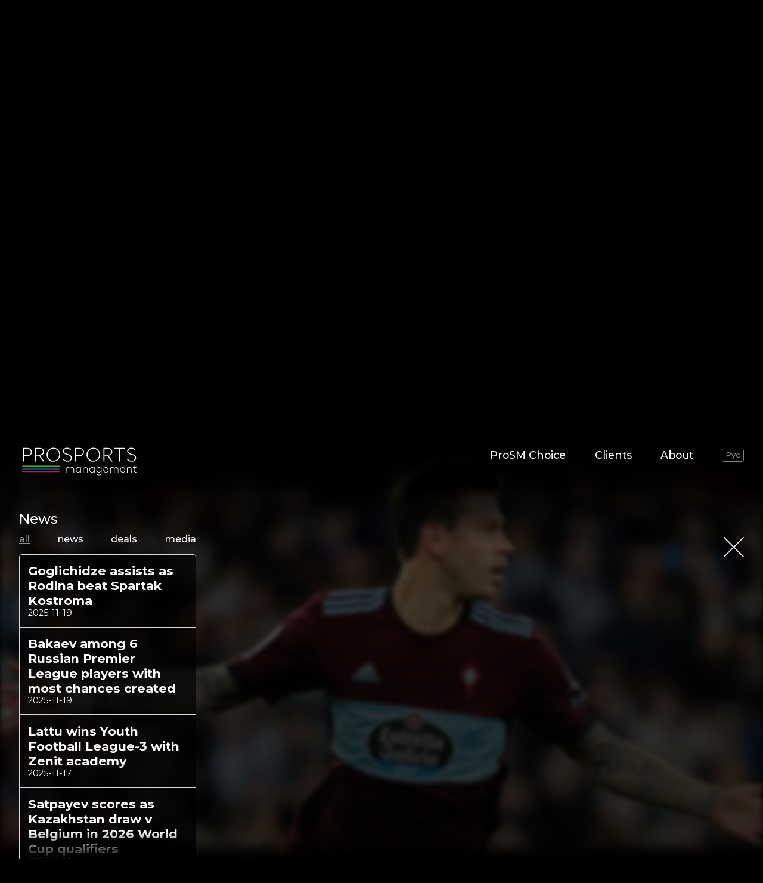

--- FILE ---
content_type: text/html; charset=utf-8
request_url: https://prosm.ru/en/news/bardybakhin-features-in-yeniseys-2-0-win-v-kub/
body_size: 20110
content:
<!DOCTYPE html>
<html lang="en">
<head>
    <meta charset="utf-8">
    <meta http-equiv="x-ua-compatible" content="ie=edge">
    <meta name="Robots" content="index, follow">
    <meta name="robots" content="all">
    <meta name="mobile-web-app-capable" content="yes">
    <meta name="apple-mobile-web-app-capable" content="yes">
    <meta name="theme-color" content="#000000">
    <meta property="og:type" content="website">
    <meta property="og:locale" content="ru_RU">
    <meta name="viewport" content="width=device-width, initial-scale=1.0, maximum-scale=1.0, user-scalable=no">
    <link href="https://fonts.googleapis.com/css2?family=Montserrat:wght@200;400;500;700&display=swap" rel="stylesheet">

    <link rel="shortcut icon" href="https://prosm.ru/favicon.ico">

    
    <meta data-vue-meta="ssr" data-id="og:image:type" property="og:image:type" content="image/jpeg"><meta data-vue-meta="ssr" data-id="og:image:width" property="og:image:width" content="640"><meta data-vue-meta="ssr" data-id="og:image:height" property="og:image:height" content="640"><meta data-vue-meta="ssr" data-id="og:type" property="og:type" content="website"><meta data-vue-meta="ssr" data-id="og:url" property="og:url" content="https://prosm.ru/"><meta data-vue-meta="ssr" data-id="description" name="description" content=""><meta data-vue-meta="ssr" data-id="og:title" property="og:title" content="ProSports Management"><meta data-vue-meta="ssr" data-id="og:description" property="og:description" content=""><meta data-vue-meta="ssr" data-id="og:image" property="og:image" content="/content/default/og_image_default.png"><meta data-vue-meta="ssr" data-id="vk:image" property="vk:image" content="/content/default/vk_image_default.png">
    <link data-vue-meta="ssr" data-id="canonical" rel="canonical" href="https://prosm.ru/"><link data-vue-meta="ssr" data-id="image_src" rel="image_src" href="/content/default/og_image_default.png">

    <!-- use triple mustache for non-HTML-escaped interpolation -->
    <link rel="preload" href="https://cdnjs.cloudflare.com/ajax/libs/ScrollMagic/2.0.7/ScrollMagic.min.js" as="script">
    <link rel="preload" href="https://prosm.ru/public/assets/js/runtime.a220346b90d40a7a4017.js" as="script"><link rel="preload" href="https://prosm.ru/public/assets/js/vendor.56345849ed6c043d4ffa.js" as="script"><link rel="preload" href="https://prosm.ru/public/assets/css/app.765c27c666904a8b44da.css" as="style"><link rel="preload" href="https://prosm.ru/public/assets/js/app.9be2e9655883597fcc9e.js" as="script"><link rel="preload" href="https://prosm.ru/public/assets/js/4.1bf9e979ce6d05ed7519.js" as="script"><link rel="prefetch" href="https://prosm.ru/public/assets/js/3.f0a37ab03fa897d7b0e0.js"><link rel="prefetch" href="https://prosm.ru/public/vendors/javascript.fullPage.js"><link rel="prefetch" href="https://prosm.ru/public/vendors/jquery-3.3.1.min.js"><link rel="prefetch" href="https://prosm.ru/public/vendors/jquery.easings.min.js"><link rel="prefetch" href="https://prosm.ru/public/vendors/jquery.fullpage.min.css"><link rel="prefetch" href="https://prosm.ru/public/vendors/jquery.fullpage.min.js"><link rel="prefetch" href="https://prosm.ru/public/vendors/scrolloverflow.js"><link rel="prefetch" href="https://prosm.ru/public/vendors/scrolloverflow.min.js">
    <link rel="stylesheet" href="https://prosm.ru/public/assets/css/app.765c27c666904a8b44da.css">
</head>
<body>

<div id="app" data-server-rendered="true"><div class="landing landing--route-news-item" data-v-275a3b82><!----> <header class="header landing__header" data-v-2d7d6a5c data-v-275a3b82><div class="main-wrap" data-v-2d7d6a5c><div class="header__content" data-v-2d7d6a5c><a href="/en/" class="header__logo router-link-active" data-v-2d7d6a5c><svg width="242" height="59" viewBox="0 0 242 59" fill="none" xmlns="http://www.w3.org/2000/svg" class="header__logo-icon" data-v-2d7d6a5c><mask id="logo_a" mask-type="alpha" maskUnits="userSpaceOnUse" x="1" y="0" width="241" height="30"><path fill-rule="evenodd" clip-rule="evenodd" d="M222.276 7.70996c0 3.74764 2.822 5.75884 6.231 6.87124l.369.1158 4.579 1.3974c3.804 1.2034 5.551 3.1054 5.551 5.9779 0 3.0665-2.562 5.9002-7.569 5.9002-3.832 0-6.629-2.3527-7.881-3.6428l-.154-.1613-1.514 1.3198c1.203 1.4362 4.969 4.4251 9.549 4.4251 6.249 0 9.743-3.7264 9.743-7.841 0-3.9206-2.562-6.4825-7.259-7.8799l-4.59-1.3695c-2.574-.7921-4.881-2.3375-4.881-5.07412 0-2.91128 2.445-5.20148 6.521-5.20148 3.028 0 5.357 1.35859 6.987 2.98891l1.359-1.39741c-1.941-2.01849-4.969-3.532355-8.346-3.532355-5.085 0-8.695 3.144185-8.695 7.103515zm-85.941 7.56934c0 7.9575 6.172 14.634 14.362 14.634 8.191 0 14.362-6.6765 14.362-14.634 0-7.95751-6.171-14.672855-14.362-14.672855-8.19 0-14.362 6.715345-14.362 14.672855zm2.174 0c0-6.75418 5.163-12.65376 12.188-12.65376 7.026 0 12.188 5.89958 12.188 12.65376 0 6.793-5.162 12.6155-12.188 12.6155-7.025 0-12.188-5.8225-12.188-12.6155zM86.4164 7.70996c0 3.88174 3.0284 5.90024 6.5983 6.98704l4.581 1.3974c3.8043 1.2034 5.5513 3.1054 5.5513 5.9779 0 3.0665-2.562 5.9002-7.5697 5.9002-3.9982 0-6.8707-2.562-8.0352-3.8041l-1.5144 1.3198.1425.1625c1.3368 1.4872 4.9934 4.2626 9.4071 4.2626 6.2497 0 9.7427-3.7264 9.7427-7.841 0-3.8526-2.474-6.3939-7.0177-7.8065l-4.6659-1.3932c-2.6395-.7769-5.0462-2.329-5.0462-5.12382 0-2.91128 2.4455-5.20148 6.5207-5.20148 3.0283 0 5.3571 1.35859 6.9881 2.98891l1.358-1.39741C101.516 2.12031 98.4885.606445 95.1109.606445c-5.0845 0-8.6945 3.144185-8.6945 7.103515zM51.8693 15.2793c0 7.9575 6.1719 14.634 14.3623 14.634s14.3623-6.6765 14.3623-14.634c0-7.95751-6.1719-14.672855-14.3623-14.672855S51.8693 7.32179 51.8693 15.2793zm2.1737 0c0-6.75418 5.1627-12.65376 12.1886-12.65376 7.0259 0 12.1885 5.89958 12.1885 12.65376 0 6.793-5.1626 12.6155-12.1885 12.6155-7.0259 0-12.1886-5.8225-12.1886-12.6155zM195.259.994616V2.97428h10.132V29.5251h2.135V2.97428h10.131V.994616h-22.398zm-23.212 0V29.5251h2.134V17.1425h6.25l8.618 12.3826h2.522l-8.695-12.4997c5.009-.504 7.997-3.7258 7.997-7.95684 0-4.7745-3.493-8.073944-9.316-8.073944h-9.51zm2.134 1.979664h7.337c4.736 0 7.181 2.40666 7.181 6.09428 0 3.53234-2.483 6.05544-7.181 6.09424h-7.337V2.97428zM112.113.994616V29.5251h2.136V18.307h6.637c6.365 0 10.015-3.61 10.015-8.65618 0-5.04622-3.65-8.656204-9.976-8.656204h-8.812zm2.136 1.979664h6.715c5.007 0 7.802 2.75662 7.802 6.67654 0 3.99818-2.834 6.71538-7.802 6.71538h-6.715V2.97428zM27.4922.994616V29.5251h2.1349V17.1425h6.2496l8.6173 12.3826h2.5231l-8.695-12.4997c5.0074-.504 7.9963-3.7258 7.9963-7.95684 0-4.7745-3.4935-8.073944-9.3161-8.073944h-9.5101zm2.1349 1.979664h7.3364c4.7357 0 7.1812 2.40666 7.1812 6.09428 0 3.53234-2.4843 6.05544-7.1812 6.09424h-7.3364V2.97428zM1.91174.994616V29.5251h2.13494V18.307h6.63772c6.366 0 10.0148-3.61 10.0148-8.65618 0-5.04622-3.6488-8.656204-9.976-8.656204H1.91174zM4.04668 2.97428H10.762c5.0074 0 7.8023 2.75662 7.8023 6.67654 0 3.99818-2.8337 6.71538-7.8023 6.71538H4.04668V2.97428z" fill="#fff"></path></mask> <g mask="url(#logo_a)"><path fill-rule="evenodd" clip-rule="evenodd" d="M-1.12083 32.946H244.213V-2.42603H-1.12083V32.946z" fill="#fff"></path></g> <mask id="logo_b" mask-type="alpha" maskUnits="userSpaceOnUse" x="92" y="38" width="150" height="21"><path fill-rule="evenodd" clip-rule="evenodd" d="M236.621 41.556h-2.097v1.0147h2.074v6.3606c0 2.1664 1.014 3.7567 3.458 3.7567.437 0 1.175-.0461 1.613-.1158l-.046-.9674h-1.567c-1.568 0-2.282-1.0372-2.282-2.6735v-6.3606h3.803V41.556h-3.803v-3.4341l-.923-.0224-.23 3.4565zm-13.805 2.1204l-.415-2.2587h-.622v11.1545h1.198v-7.4207c.553-1.429 1.936-2.6966 3.826-2.6966 2.213 0 3.549 1.5442 3.549 3.9181v6.1992h1.176v-6.2914c0-3.1114-2.028-4.9553-4.679-4.9553-1.797 0-3.296 1.0602-4.033 2.3509zm-15.58 3.388c0 3.2497 2.235 5.7383 5.646 5.7383 2.052 0 3.619-.8522 4.656-2.2581l-.991-.5301c-.853 1.1293-2.12 1.7286-3.665 1.7286-2.65 0-4.333-1.8669-4.425-4.3099h9.265c.023-.0922.046-.3918.046-.7837 0-2.8348-2.028-5.324-5.162-5.324-3.365 0-5.37 2.5814-5.37 5.7389zm5.393-4.6787c2.235 0 3.872 1.7523 3.918 3.8951v.1613h-8.044c.115-2.2593 1.683-4.0564 4.126-4.0564zm-17.401 1.4981c-.645-1.475-2.167-2.5583-3.987-2.5583-1.706 0-3.135 1.0602-3.826 2.374L187 41.4177h-.622v11.1545h1.197v-7.2594c.416-1.5212 1.776-2.8579 3.62-2.8579 2.028 0 3.318 1.4975 3.318 3.411v6.7063h1.199v-7.2594c.323-1.452 1.613-2.8579 3.457-2.8579 2.097 0 3.319 1.5211 3.319 3.5269v6.5904h1.175V45.889c0-2.6966-1.89-4.5635-4.448-4.5635-1.683 0-3.227.9905-3.987 2.5583zm-23.393 3.1806c0 3.2497 2.235 5.7383 5.646 5.7383 2.051 0 3.619-.8522 4.656-2.2581l-.991-.5301c-.853 1.1293-2.121 1.7286-3.665 1.7286-2.65 0-4.333-1.8669-4.425-4.3099h9.265c.023-.0922.046-.3918.046-.7837 0-2.8348-2.028-5.324-5.162-5.324-3.365 0-5.37 2.5814-5.37 5.7389zm5.393-4.6787c2.235 0 3.872 1.7523 3.918 3.8951v.1613h-8.044c.115-2.2593 1.683-4.0564 4.126-4.0564zm-20.098 4.6787c0 3.2497 2.374 5.7383 5.393 5.7383 2.005 0 3.619-1.221 4.333-2.8573v3.0198c0 2.5807-1.612 4.2856-4.264 4.2856-1.659 0-3.111-.8521-3.848-2.1428l-.968.5538c.922 1.6127 2.696 2.6959 4.816 2.6959 3.342 0 5.463-2.1203 5.463-5.4162V41.5336h-.623l-.391 2.5813c-.715-1.5678-2.443-2.7894-4.449-2.7894-3.249 0-5.462 2.5814-5.462 5.7389zm1.199 0c0-2.5352 1.751-4.6095 4.263-4.6095 2.351 0 4.172 1.8905 4.264 4.3323v.3233c0 2.42-1.682 4.5871-4.264 4.5871-2.42 0-4.263-2.0058-4.263-4.6332zm-15.995 0c0 3.2036 2.374 5.7383 5.438 5.7383 2.075 0 3.781-1.3362 4.448-2.8573l.07 2.6268h1.037V41.5336h-.6l-.391 2.5813c-.829-1.637-2.604-2.7894-4.517-2.7894-3.111 0-5.485 2.5583-5.485 5.7389zm1.198 0c0-2.5583 1.844-4.6095 4.309-4.6095 2.375 0 4.242 1.936 4.311 4.3093v.3002c0 2.4891-1.752 4.6332-4.311 4.6332-2.488 0-4.309-2.0743-4.309-4.6332zm-13.483-3.388l-.415-2.2587h-.622v11.1545h1.199v-7.4207c.553-1.429 1.936-2.6966 3.825-2.6966 2.212 0 3.549 1.5442 3.549 3.9181v6.1992h1.176v-6.2914c0-3.1114-2.028-4.9553-4.678-4.9553-1.798 0-3.296 1.0602-4.034 2.3509zm-16.525 3.388c0 3.2036 2.373 5.7383 5.439 5.7383 2.075 0 3.78-1.3362 4.449-2.8573l.069 2.6268h1.036V41.5336h-.599l-.391 2.5813c-.83-1.637-2.605-2.7894-4.518-2.7894-3.112 0-5.485 2.5583-5.485 5.7389zm1.199 0c0-2.5583 1.843-4.6095 4.309-4.6095 2.374 0 4.241 1.936 4.311 4.3093v.3002c0 2.4891-1.752 4.6332-4.311 4.6332-2.489 0-4.309-2.0743-4.309-4.6332zm-13.207-3.1806c-.645-1.475-2.1662-2.5583-3.987-2.5583-1.7055 0-3.1344 1.0602-3.8259 2.374l-.4148-2.2818h-.6223v11.1545h1.1985v-7.2594c.4148-1.5212 1.7746-2.8579 3.6184-2.8579 2.0282 0 3.3191 1.4975 3.3191 3.411v6.7063H102v-7.2594c.323-1.452 1.614-2.8579 3.457-2.8579 2.098 0 3.319 1.5211 3.319 3.5269v6.5904h1.176V45.889c0-2.6966-1.89-4.5635-4.448-4.5635-1.683 0-3.227.9905-3.988 2.5583z" fill="#fff"></path></mask> <g mask="url(#logo_b)"><path fill-rule="evenodd" clip-rule="evenodd" d="M89.6334 61.3897H244.701V35.0663H89.6334v26.3234z" fill="#fff"></path></g> <mask id="logo_c" mask-type="alpha" maskUnits="userSpaceOnUse" x="0" y="38" width="80" height="4"><path fill-rule="evenodd" clip-rule="evenodd" d="M1.51629 38.0164C.678692 38.0164 0 38.695 0 39.532c0 .8382.678692 1.5169 1.51629 1.5169H77.9373c.8376 0 1.5163-.6787 1.5163-1.5169 0-.837-.6787-1.5156-1.5163-1.5156H1.51629z" fill="#fff"></path></mask> <g mask="url(#logo_c)"><path fill-rule="evenodd" clip-rule="evenodd" d="M-3.03258 44.0816H82.4862v-9.0977H-3.03258v9.0977z" fill="#49B01B"></path></g> <mask id="logo_d" mask-type="alpha" maskUnits="userSpaceOnUse" x="0" y="43" width="80" height="4"><path fill-rule="evenodd" clip-rule="evenodd" d="M1.51629 43.475C.678692 43.475 0 44.1537 0 44.9907c0 .8382.678692 1.5169 1.51629 1.5169H77.9373c.8376 0 1.5163-.6787 1.5163-1.5169 0-.837-.6787-1.5157-1.5163-1.5157H1.51629z" fill="#fff"></path></mask> <g mask="url(#logo_d)"><path fill-rule="evenodd" clip-rule="evenodd" d="M-3.03258 49.5402H82.4862v-9.0977H-3.03258v9.0977z" fill="#273294"></path></g> <mask id="logo_e" mask-type="alpha" maskUnits="userSpaceOnUse" x="0" y="48" width="80" height="4"><path fill-rule="evenodd" clip-rule="evenodd" d="M1.51629 48.9337C.678692 48.9337 0 49.6124 0 50.4494c0 .8382.678692 1.5169 1.51629 1.5169H77.9373c.8376 0 1.5163-.6787 1.5163-1.5169 0-.837-.6787-1.5157-1.5163-1.5157H1.51629z" fill="#fff"></path></mask> <g mask="url(#logo_e)"><path fill-rule="evenodd" clip-rule="evenodd" d="M-3.03258 54.999H82.4862v-9.0978H-3.03258v9.0978z" fill="#FC0700"></path></g></svg></a> <div class="header__menu" data-v-2d7d6a5c data-v-2d7d6a5c><nav class="header__nav" data-v-2d7d6a5c><a href="/en/news" class="header__link router-link-active" data-v-2d7d6a5c>ProSM Choice</a> <a href="/en/clients" class="header__link" data-v-2d7d6a5c>Clients</a> <a href="/en/about" class="header__link" data-v-2d7d6a5c>About</a> <a href="/news/bardybakhin-features-in-yeniseys-2-0-win-v-kub/" class="header__link header__link--lang" data-v-2d7d6a5c>Рус</a></nav></div></div></div></header> <section id="main" class="landing__section" style="z-index:11;" data-v-275a3b82><div class="preview" data-v-99e3febe data-v-275a3b82><div class="preview__title" data-v-99e3febe>Partner and&nbsp;consultant for players, clubs and&nbsp;managers in&nbsp;the world of&nbsp;sports business and&nbsp;media</div> <div class="preview__bridge" data-v-99e3febe>The bridge from talent to&nbsp;success</div></div></section> <div class="landing__group" data-v-275a3b82><section id="news" class="landing__section is-blur" data-v-275a3b82><div class="clients" data-v-f48c8b7c data-v-275a3b82><div class="clients__carousel" data-v-f48c8b7c><div class="swiper-wrapper" data-v-f48c8b7c><div class="clients__item swiper-slide" data-v-f48c8b7c><div class="ui-picture clients__picture ui-picture--loading ui-picture--lazy" style="padding-bottom:;" data-v-f4b4a6f4 data-v-f48c8b7c><!----> <div class="ui-picture__placeholder" data-v-f4b4a6f4 data-v-f4b4a6f4><img src="" alt="" data-v-f4b4a6f4></div></div> <div class="clients__info clients__info--hide" data-v-f48c8b7c><div class="clients__name" data-v-f48c8b7c>Fedor Smolov</div> <div class="clients__teams" data-v-f48c8b7c>«Krasnodar»</div></div> <div class="clients__text clients__text--hide" data-v-f48c8b7c>The bridge from talent to&nbsp;success</div></div><div class="clients__item swiper-slide" data-v-f48c8b7c><div class="ui-picture clients__picture ui-picture--loading ui-picture--lazy" style="padding-bottom:;" data-v-f4b4a6f4 data-v-f48c8b7c><!----> <div class="ui-picture__placeholder" data-v-f4b4a6f4 data-v-f4b4a6f4><img src="" alt="" data-v-f4b4a6f4></div></div> <div class="clients__info clients__info--hide" data-v-f48c8b7c><div class="clients__name" data-v-f48c8b7c>Eldor Shomurodov</div> <div class="clients__teams" data-v-f48c8b7c>«Roma»</div></div> <div class="clients__text clients__text--hide" data-v-f48c8b7c>The bridge from talent to&nbsp;success</div></div><div class="clients__item swiper-slide" data-v-f48c8b7c><div class="ui-picture clients__picture ui-picture--loading ui-picture--lazy" style="padding-bottom:;" data-v-f4b4a6f4 data-v-f48c8b7c><!----> <div class="ui-picture__placeholder" data-v-f4b4a6f4 data-v-f4b4a6f4><img src="" alt="" data-v-f4b4a6f4></div></div> <div class="clients__info clients__info--hide" data-v-f48c8b7c><div class="clients__name" data-v-f48c8b7c>Ruslan Litvinov</div> <div class="clients__teams" data-v-f48c8b7c>«Spartak»</div></div> <div class="clients__text clients__text--hide" data-v-f48c8b7c>The bridge from talent to&nbsp;success</div></div></div></div> <button class="clients__arrow clients__arrow--prev clients__arrow--hide" data-v-f48c8b7c></button> <button class="clients__arrow clients__arrow--next clients__arrow--hide" data-v-f48c8b7c></button></div></section> <section id="clients" class="landing__section is-blur" data-v-275a3b82><div class="section-clients" data-v-6f725f42 data-v-275a3b82><div class="section-clients__bg" data-v-6f725f42></div> <div class="main-wrap" data-v-6f725f42><div class="section-clients__content" data-v-6f725f42><div class="section-clients__items" data-v-6f725f42><div class="section-clients__item" data-v-6f725f42><div tabindex="117" class="block-client" data-v-483e3d3f data-v-6f725f42><div class="block-client__inner" data-v-483e3d3f><div class="block-client__frontside" data-v-483e3d3f><div class="block-client__image" data-v-483e3d3f><div class="ui-picture clients__picture ui-picture--loading ui-picture--lazy ui-picture--cover ui-picture--flexible" style="padding-bottom:105.48780487804878%;" data-v-f4b4a6f4 data-v-483e3d3f><!----> <div class="ui-picture__placeholder" data-v-f4b4a6f4 data-v-f4b4a6f4><img src="https://prosm.ru/assets/images/clients/placeholder.png" alt="" data-v-f4b4a6f4></div></div></div> <span class="block-client__name" data-v-483e3d3f>Fedor Smolov</span> <span class="block-client__age block-client__text" data-v-483e3d3f>«Krasnodar», <span class="no-wrap" data-v-483e3d3f>35 years</span></span></div> <div class="block-client__backside" data-v-483e3d3f><div class="block-client__close" data-v-483e3d3f></div> <div class="block-client__backside-profile" data-v-483e3d3f>Player profile</div> <div class="block-client__backside-name" data-v-483e3d3f>Fedor Smolov</div> <div class="block-client__backside-birthdate" data-v-483e3d3f>February 3, 1990 (35)</div> <div class="block-client__backside-entry" data-v-483e3d3f><span data-v-483e3d3f>Club:</span> <span data-v-483e3d3f>Krasnodar</span></div> <div class="block-client__backside-entry" data-v-483e3d3f><span data-v-483e3d3f>Position:</span> <span data-v-483e3d3f>Forward</span></div> <div class="block-client__backside-entry" data-v-483e3d3f><span data-v-483e3d3f>Parameters:</span> <span data-v-483e3d3f>1,87 m, 80 kg</span></div> <div class="block-client__backside-entry" data-v-483e3d3f><span data-v-483e3d3f>Russia national team:</span> <span data-v-483e3d3f> 39 caps, 14 goals</span></div></div></div></div></div><div class="section-clients__item" data-v-6f725f42><div tabindex="1009" class="block-client" data-v-483e3d3f data-v-6f725f42><div class="block-client__inner" data-v-483e3d3f><div class="block-client__frontside" data-v-483e3d3f><div class="block-client__image" data-v-483e3d3f><div class="ui-picture clients__picture ui-picture--loading ui-picture--lazy ui-picture--cover ui-picture--flexible" style="padding-bottom:105.48780487804878%;" data-v-f4b4a6f4 data-v-483e3d3f><!----> <div class="ui-picture__placeholder" data-v-f4b4a6f4 data-v-f4b4a6f4><img src="https://prosm.ru/assets/images/clients/placeholder.png" alt="" data-v-f4b4a6f4></div></div></div> <span class="block-client__name" data-v-483e3d3f>Zelimkhan Bakaev</span> <span class="block-client__age block-client__text" data-v-483e3d3f>«Zenit» / «Khimki», <span class="no-wrap" data-v-483e3d3f>29 years</span></span></div> <div class="block-client__backside" data-v-483e3d3f><div class="block-client__close" data-v-483e3d3f></div> <div class="block-client__backside-profile" data-v-483e3d3f>Player profile</div> <div class="block-client__backside-name" data-v-483e3d3f>Zelimkhan Bakaev</div> <div class="block-client__backside-birthdate" data-v-483e3d3f>July 1, 1996 (29)</div> <div class="block-client__backside-entry" data-v-483e3d3f><span data-v-483e3d3f>Club:</span> <span data-v-483e3d3f>Zenit / Khimki</span></div> <div class="block-client__backside-entry" data-v-483e3d3f><span data-v-483e3d3f>Position:</span> <span data-v-483e3d3f>Midfielder</span></div> <div class="block-client__backside-entry" data-v-483e3d3f><span data-v-483e3d3f>Parameters:</span> <span data-v-483e3d3f>1,80 m, 77 kg</span></div> <div class="block-client__backside-entry" data-v-483e3d3f><span data-v-483e3d3f>Russia national team:</span> <span data-v-483e3d3f>12 caps, 1 goal</span></div></div></div></div></div><div class="section-clients__item" data-v-6f725f42><div tabindex="119" class="block-client" data-v-483e3d3f data-v-6f725f42><div class="block-client__inner" data-v-483e3d3f><div class="block-client__frontside" data-v-483e3d3f><div class="block-client__image" data-v-483e3d3f><div class="ui-picture clients__picture ui-picture--loading ui-picture--lazy ui-picture--cover ui-picture--flexible" style="padding-bottom:105.48780487804878%;" data-v-f4b4a6f4 data-v-483e3d3f><!----> <div class="ui-picture__placeholder" data-v-f4b4a6f4 data-v-f4b4a6f4><img src="https://prosm.ru/assets/images/clients/placeholder.png" alt="" data-v-f4b4a6f4></div></div></div> <span class="block-client__name" data-v-483e3d3f>Eldor Shomurodov</span> <span class="block-client__age block-client__text" data-v-483e3d3f>«Roma», <span class="no-wrap" data-v-483e3d3f>30 years</span></span></div> <div class="block-client__backside" data-v-483e3d3f><div class="block-client__close" data-v-483e3d3f></div> <div class="block-client__backside-profile" data-v-483e3d3f>Player profile</div> <div class="block-client__backside-name" data-v-483e3d3f>Eldor Shomurodov</div> <div class="block-client__backside-birthdate" data-v-483e3d3f>June 29, 1995 (30)</div> <div class="block-client__backside-entry" data-v-483e3d3f><span data-v-483e3d3f>Club:</span> <span data-v-483e3d3f>Roma</span></div> <div class="block-client__backside-entry" data-v-483e3d3f><span data-v-483e3d3f>Position:</span> <span data-v-483e3d3f>Forward</span></div> <div class="block-client__backside-entry" data-v-483e3d3f><span data-v-483e3d3f>Parameters:</span> <span data-v-483e3d3f>1,90 m, 76 kg</span></div> <div class="block-client__backside-entry" data-v-483e3d3f><span data-v-483e3d3f>Uzbekistan national team:</span> <span data-v-483e3d3f>43 caps, 20 goals</span></div></div></div></div></div><div class="section-clients__item" data-v-6f725f42><div tabindex="693" class="block-client" data-v-483e3d3f data-v-6f725f42><div class="block-client__inner" data-v-483e3d3f><div class="block-client__frontside" data-v-483e3d3f><div class="block-client__image" data-v-483e3d3f><div class="ui-picture clients__picture ui-picture--loading ui-picture--lazy ui-picture--cover ui-picture--flexible" style="padding-bottom:105.48780487804878%;" data-v-f4b4a6f4 data-v-483e3d3f><!----> <div class="ui-picture__placeholder" data-v-f4b4a6f4 data-v-f4b4a6f4><img src="https://prosm.ru/assets/images/clients/placeholder.png" alt="" data-v-f4b4a6f4></div></div></div> <span class="block-client__name" data-v-483e3d3f>Abbosbek Faizullaev</span> <span class="block-client__age block-client__text" data-v-483e3d3f>CSKA, <span class="no-wrap" data-v-483e3d3f>22 years</span></span></div> <div class="block-client__backside" data-v-483e3d3f><div class="block-client__close" data-v-483e3d3f></div> <div class="block-client__backside-profile" data-v-483e3d3f>Player profile</div> <div class="block-client__backside-name" data-v-483e3d3f>Abbosbek Faizullaev</div> <div class="block-client__backside-birthdate" data-v-483e3d3f>October 3, 2003 (22)</div> <div class="block-client__backside-entry" data-v-483e3d3f><span data-v-483e3d3f>Club:</span> <span data-v-483e3d3f>CSKA</span></div> <div class="block-client__backside-entry" data-v-483e3d3f><span data-v-483e3d3f>Position:</span> <span data-v-483e3d3f>Midfielder</span></div> <!----> <!----></div></div></div></div><div class="section-clients__item" data-v-6f725f42><div tabindex="120" class="block-client" data-v-483e3d3f data-v-6f725f42><div class="block-client__inner" data-v-483e3d3f><div class="block-client__frontside" data-v-483e3d3f><div class="block-client__image" data-v-483e3d3f><div class="ui-picture clients__picture ui-picture--loading ui-picture--lazy ui-picture--cover ui-picture--flexible" style="padding-bottom:105.48780487804878%;" data-v-f4b4a6f4 data-v-483e3d3f><!----> <div class="ui-picture__placeholder" data-v-f4b4a6f4 data-v-f4b4a6f4><img src="https://prosm.ru/assets/images/clients/placeholder.png" alt="" data-v-f4b4a6f4></div></div></div> <span class="block-client__name" data-v-483e3d3f>Mikhail Kerzhakov</span> <span class="block-client__age block-client__text" data-v-483e3d3f>«Zenit», <span class="no-wrap" data-v-483e3d3f>38 years</span></span></div> <div class="block-client__backside" data-v-483e3d3f><div class="block-client__close" data-v-483e3d3f></div> <div class="block-client__backside-profile" data-v-483e3d3f>Player profile</div> <div class="block-client__backside-name" data-v-483e3d3f>Mikhail Kerzhakov</div> <div class="block-client__backside-birthdate" data-v-483e3d3f>January 28, 1987 (38)</div> <div class="block-client__backside-entry" data-v-483e3d3f><span data-v-483e3d3f>Club:</span> <span data-v-483e3d3f>Zenit</span></div> <div class="block-client__backside-entry" data-v-483e3d3f><span data-v-483e3d3f>Position:</span> <span data-v-483e3d3f>Goalkeeper</span></div> <div class="block-client__backside-entry" data-v-483e3d3f><span data-v-483e3d3f>Parameters:</span> <span data-v-483e3d3f>1,91 m, 82 kg</span></div> <div class="block-client__backside-entry" data-v-483e3d3f><span data-v-483e3d3f>Russia (U-21) national team:</span> <span data-v-483e3d3f>3 caps</span></div></div></div></div></div><div class="section-clients__item" data-v-6f725f42><div tabindex="2523" class="block-client" data-v-483e3d3f data-v-6f725f42><div class="block-client__inner" data-v-483e3d3f><div class="block-client__frontside" data-v-483e3d3f><div class="block-client__image" data-v-483e3d3f><div class="ui-picture clients__picture ui-picture--loading ui-picture--lazy ui-picture--cover ui-picture--flexible" style="padding-bottom:105.48780487804878%;" data-v-f4b4a6f4 data-v-483e3d3f><!----> <div class="ui-picture__placeholder" data-v-f4b4a6f4 data-v-f4b4a6f4><img src="https://prosm.ru/assets/images/clients/placeholder.png" alt="" data-v-f4b4a6f4></div></div></div> <span class="block-client__name" data-v-483e3d3f>Anton Zabolotny</span> <span class="block-client__age block-client__text" data-v-483e3d3f>«Khimki», <span class="no-wrap" data-v-483e3d3f>34 years</span></span></div> <div class="block-client__backside" data-v-483e3d3f><div class="block-client__close" data-v-483e3d3f></div> <div class="block-client__backside-profile" data-v-483e3d3f>Player profile</div> <div class="block-client__backside-name" data-v-483e3d3f>Anton Zabolotny</div> <div class="block-client__backside-birthdate" data-v-483e3d3f>June 13, 1991 (34)</div> <div class="block-client__backside-entry" data-v-483e3d3f><span data-v-483e3d3f>Club:</span> <span data-v-483e3d3f>Khimki</span></div> <div class="block-client__backside-entry" data-v-483e3d3f><span data-v-483e3d3f>Position:</span> <span data-v-483e3d3f>Forward</span></div> <!----> <!----></div></div></div></div><div class="section-clients__item" data-v-6f725f42><div tabindex="1011" class="block-client" data-v-483e3d3f data-v-6f725f42><div class="block-client__inner" data-v-483e3d3f><div class="block-client__frontside" data-v-483e3d3f><div class="block-client__image" data-v-483e3d3f><div class="ui-picture clients__picture ui-picture--loading ui-picture--lazy ui-picture--cover ui-picture--flexible" style="padding-bottom:105.48780487804878%;" data-v-f4b4a6f4 data-v-483e3d3f><!----> <div class="ui-picture__placeholder" data-v-f4b4a6f4 data-v-f4b4a6f4><img src="https://prosm.ru/assets/images/clients/placeholder.png" alt="" data-v-f4b4a6f4></div></div></div> <span class="block-client__name" data-v-483e3d3f>Arsen Adamov</span> <span class="block-client__age block-client__text" data-v-483e3d3f>«Zenit» / «Akhmat», <span class="no-wrap" data-v-483e3d3f>26 years</span></span></div> <div class="block-client__backside" data-v-483e3d3f><div class="block-client__close" data-v-483e3d3f></div> <div class="block-client__backside-profile" data-v-483e3d3f>Player profile</div> <div class="block-client__backside-name" data-v-483e3d3f>Arsen Adamov</div> <div class="block-client__backside-birthdate" data-v-483e3d3f>October 22, 1999 (26)</div> <div class="block-client__backside-entry" data-v-483e3d3f><span data-v-483e3d3f>Club:</span> <span data-v-483e3d3f>Zenit / Akhmat</span></div> <div class="block-client__backside-entry" data-v-483e3d3f><span data-v-483e3d3f>Position:</span> <span data-v-483e3d3f>Defender</span></div> <div class="block-client__backside-entry" data-v-483e3d3f><span data-v-483e3d3f>Parameters:</span> <span data-v-483e3d3f>1,80 m, 78 kg</span></div> <!----></div></div></div></div><div class="section-clients__item" data-v-6f725f42><div tabindex="128" class="block-client" data-v-483e3d3f data-v-6f725f42><div class="block-client__inner" data-v-483e3d3f><div class="block-client__frontside" data-v-483e3d3f><div class="block-client__image" data-v-483e3d3f><div class="ui-picture clients__picture ui-picture--loading ui-picture--lazy ui-picture--cover ui-picture--flexible" style="padding-bottom:105.48780487804878%;" data-v-f4b4a6f4 data-v-483e3d3f><!----> <div class="ui-picture__placeholder" data-v-f4b4a6f4 data-v-f4b4a6f4><img src="https://prosm.ru/assets/images/clients/placeholder.png" alt="" data-v-f4b4a6f4></div></div></div> <span class="block-client__name" data-v-483e3d3f>Egor Baburin</span> <span class="block-client__age block-client__text" data-v-483e3d3f>«Torpedo», <span class="no-wrap" data-v-483e3d3f>32 years</span></span></div> <div class="block-client__backside" data-v-483e3d3f><div class="block-client__close" data-v-483e3d3f></div> <div class="block-client__backside-profile" data-v-483e3d3f>Player profile</div> <div class="block-client__backside-name" data-v-483e3d3f>Egor Baburin</div> <div class="block-client__backside-birthdate" data-v-483e3d3f>August 9, 1993 (32)</div> <div class="block-client__backside-entry" data-v-483e3d3f><span data-v-483e3d3f>Club:</span> <span data-v-483e3d3f>Torpedo</span></div> <div class="block-client__backside-entry" data-v-483e3d3f><span data-v-483e3d3f>Position:</span> <span data-v-483e3d3f>Goalkeeper</span></div> <div class="block-client__backside-entry" data-v-483e3d3f><span data-v-483e3d3f>Parameters:</span> <span data-v-483e3d3f>1,88 m, 78 kg</span></div> <div class="block-client__backside-entry" data-v-483e3d3f><span data-v-483e3d3f>Russia national team:</span> <span data-v-483e3d3f>11 caps for U-17, U-19, U-21 teams</span></div></div></div></div></div><div class="section-clients__item" data-v-6f725f42><div tabindex="123" class="block-client" data-v-483e3d3f data-v-6f725f42><div class="block-client__inner" data-v-483e3d3f><div class="block-client__frontside" data-v-483e3d3f><div class="block-client__image" data-v-483e3d3f><div class="ui-picture clients__picture ui-picture--loading ui-picture--lazy ui-picture--cover ui-picture--flexible" style="padding-bottom:105.48780487804878%;" data-v-f4b4a6f4 data-v-483e3d3f><!----> <div class="ui-picture__placeholder" data-v-f4b4a6f4 data-v-f4b4a6f4><img src="https://prosm.ru/assets/images/clients/placeholder.png" alt="" data-v-f4b4a6f4></div></div></div> <span class="block-client__name" data-v-483e3d3f>Igor Leshchuk</span> <span class="block-client__age block-client__text" data-v-483e3d3f>«Dynamo», <span class="no-wrap" data-v-483e3d3f>29 years</span></span></div> <div class="block-client__backside" data-v-483e3d3f><div class="block-client__close" data-v-483e3d3f></div> <div class="block-client__backside-profile" data-v-483e3d3f>Player profile</div> <div class="block-client__backside-name" data-v-483e3d3f>Igor Leshchuk</div> <div class="block-client__backside-birthdate" data-v-483e3d3f>February 20, 1996 (29)</div> <div class="block-client__backside-entry" data-v-483e3d3f><span data-v-483e3d3f>Club:</span> <span data-v-483e3d3f>Dynamo</span></div> <div class="block-client__backside-entry" data-v-483e3d3f><span data-v-483e3d3f>Position:</span> <span data-v-483e3d3f>Goalkeeper</span></div> <div class="block-client__backside-entry" data-v-483e3d3f><span data-v-483e3d3f>Parameters:</span> <span data-v-483e3d3f>1,88 m, 83 kg</span></div> <div class="block-client__backside-entry" data-v-483e3d3f><span data-v-483e3d3f>Russia national team:</span> <span data-v-483e3d3f>11 caps for U-15, U-16 and U-21</span></div></div></div></div></div><div class="section-clients__item" data-v-6f725f42><div tabindex="146" class="block-client" data-v-483e3d3f data-v-6f725f42><div class="block-client__inner" data-v-483e3d3f><div class="block-client__frontside" data-v-483e3d3f><div class="block-client__image" data-v-483e3d3f><div class="ui-picture clients__picture ui-picture--loading ui-picture--lazy ui-picture--cover ui-picture--flexible" style="padding-bottom:105.48780487804878%;" data-v-f4b4a6f4 data-v-483e3d3f><!----> <div class="ui-picture__placeholder" data-v-f4b4a6f4 data-v-f4b4a6f4><img src="https://prosm.ru/assets/images/clients/placeholder.png" alt="" data-v-f4b4a6f4></div></div></div> <span class="block-client__name" data-v-483e3d3f>Ruslan Litvinov</span> <span class="block-client__age block-client__text" data-v-483e3d3f>«Spartak», <span class="no-wrap" data-v-483e3d3f>24 years</span></span></div> <div class="block-client__backside" data-v-483e3d3f><div class="block-client__close" data-v-483e3d3f></div> <div class="block-client__backside-profile" data-v-483e3d3f>Player profile</div> <div class="block-client__backside-name" data-v-483e3d3f>Ruslan Litvinov</div> <div class="block-client__backside-birthdate" data-v-483e3d3f>August 18, 2001 (24)</div> <div class="block-client__backside-entry" data-v-483e3d3f><span data-v-483e3d3f>Club:</span> <span data-v-483e3d3f>Spartak</span></div> <div class="block-client__backside-entry" data-v-483e3d3f><span data-v-483e3d3f>Position:</span> <span data-v-483e3d3f>Midfielder</span></div> <div class="block-client__backside-entry" data-v-483e3d3f><span data-v-483e3d3f>Parameters:</span> <span data-v-483e3d3f>1,83 m, 74 kg</span></div> <div class="block-client__backside-entry" data-v-483e3d3f><span data-v-483e3d3f>Russia national team:</span> <span data-v-483e3d3f>35 caps, 6 goals for U-17, U-18, U-19 and U-20 teams</span></div></div></div></div></div><div class="section-clients__item" data-v-6f725f42><div tabindex="2618" class="block-client" data-v-483e3d3f data-v-6f725f42><div class="block-client__inner" data-v-483e3d3f><div class="block-client__frontside" data-v-483e3d3f><div class="block-client__image" data-v-483e3d3f><div class="ui-picture clients__picture ui-picture--loading ui-picture--lazy ui-picture--cover ui-picture--flexible" style="padding-bottom:105.48780487804878%;" data-v-f4b4a6f4 data-v-483e3d3f><!----> <div class="ui-picture__placeholder" data-v-f4b4a6f4 data-v-f4b4a6f4><img src="https://prosm.ru/assets/images/clients/placeholder.png" alt="" data-v-f4b4a6f4></div></div></div> <span class="block-client__name" data-v-483e3d3f>Soltmurad Bakaev</span> <span class="block-client__age block-client__text" data-v-483e3d3f>«Akron», <span class="no-wrap" data-v-483e3d3f>26 years</span></span></div> <div class="block-client__backside" data-v-483e3d3f><div class="block-client__close" data-v-483e3d3f></div> <div class="block-client__backside-profile" data-v-483e3d3f>Player profile</div> <div class="block-client__backside-name" data-v-483e3d3f>Soltmurad Bakaev</div> <div class="block-client__backside-birthdate" data-v-483e3d3f>August 5, 1999 (26)</div> <div class="block-client__backside-entry" data-v-483e3d3f><span data-v-483e3d3f>Club:</span> <span data-v-483e3d3f>Akron</span></div> <div class="block-client__backside-entry" data-v-483e3d3f><span data-v-483e3d3f>Position:</span> <span data-v-483e3d3f>Midfielder</span></div> <div class="block-client__backside-entry" data-v-483e3d3f><span data-v-483e3d3f>Parameters:</span> <span data-v-483e3d3f>1,78 m, 70 kg</span></div> <!----></div></div></div></div><div class="section-clients__item" data-v-6f725f42><div tabindex="397" class="block-client" data-v-483e3d3f data-v-6f725f42><div class="block-client__inner" data-v-483e3d3f><div class="block-client__frontside" data-v-483e3d3f><div class="block-client__image" data-v-483e3d3f><div class="ui-picture clients__picture ui-picture--loading ui-picture--lazy ui-picture--cover ui-picture--flexible" style="padding-bottom:105.48780487804878%;" data-v-f4b4a6f4 data-v-483e3d3f><!----> <div class="ui-picture__placeholder" data-v-f4b4a6f4 data-v-f4b4a6f4><img src="https://prosm.ru/assets/images/clients/placeholder.png" alt="" data-v-f4b4a6f4></div></div></div> <span class="block-client__name" data-v-483e3d3f>Leo Goglichidze</span> <span class="block-client__age block-client__text" data-v-483e3d3f>«Ural», <span class="no-wrap" data-v-483e3d3f>28 years</span></span></div> <div class="block-client__backside" data-v-483e3d3f><div class="block-client__close" data-v-483e3d3f></div> <div class="block-client__backside-profile" data-v-483e3d3f>Player profile</div> <div class="block-client__backside-name" data-v-483e3d3f>Leo Goglichidze</div> <div class="block-client__backside-birthdate" data-v-483e3d3f>May 29, 1997 (28)</div> <div class="block-client__backside-entry" data-v-483e3d3f><span data-v-483e3d3f>Club:</span> <span data-v-483e3d3f>Ural</span></div> <div class="block-client__backside-entry" data-v-483e3d3f><span data-v-483e3d3f>Position:</span> <span data-v-483e3d3f>Defender</span></div> <div class="block-client__backside-entry" data-v-483e3d3f><span data-v-483e3d3f>Parameters:</span> <span data-v-483e3d3f>1,79 m, 78 kg</span></div> <!----></div></div></div></div><div class="section-clients__item" data-v-6f725f42><div tabindex="695" class="block-client" data-v-483e3d3f data-v-6f725f42><div class="block-client__inner" data-v-483e3d3f><div class="block-client__frontside" data-v-483e3d3f><div class="block-client__image" data-v-483e3d3f><div class="ui-picture clients__picture ui-picture--loading ui-picture--lazy ui-picture--cover ui-picture--flexible" style="padding-bottom:105.48780487804878%;" data-v-f4b4a6f4 data-v-483e3d3f><!----> <div class="ui-picture__placeholder" data-v-f4b4a6f4 data-v-f4b4a6f4><img src="https://prosm.ru/assets/images/clients/placeholder.png" alt="" data-v-f4b4a6f4></div></div></div> <span class="block-client__name" data-v-483e3d3f>Daniil Odoevskiy</span> <span class="block-client__age block-client__text" data-v-483e3d3f>«Zenit» / «Rostov», <span class="no-wrap" data-v-483e3d3f>22 years</span></span></div> <div class="block-client__backside" data-v-483e3d3f><div class="block-client__close" data-v-483e3d3f></div> <div class="block-client__backside-profile" data-v-483e3d3f>Player profile</div> <div class="block-client__backside-name" data-v-483e3d3f>Daniil Odoevskiy</div> <div class="block-client__backside-birthdate" data-v-483e3d3f>January 22, 2003 (22)</div> <div class="block-client__backside-entry" data-v-483e3d3f><span data-v-483e3d3f>Club:</span> <span data-v-483e3d3f>Zenit / Rostov</span></div> <div class="block-client__backside-entry" data-v-483e3d3f><span data-v-483e3d3f>Position:</span> <span data-v-483e3d3f>Goalkeeper</span></div> <div class="block-client__backside-entry" data-v-483e3d3f><span data-v-483e3d3f>Parameters:</span> <span data-v-483e3d3f>1,90 m, 78 kg</span></div> <!----></div></div></div></div><div class="section-clients__item" data-v-6f725f42><div tabindex="473" class="block-client" data-v-483e3d3f data-v-6f725f42><div class="block-client__inner" data-v-483e3d3f><div class="block-client__frontside" data-v-483e3d3f><div class="block-client__image" data-v-483e3d3f><div class="ui-picture clients__picture ui-picture--loading ui-picture--lazy ui-picture--cover ui-picture--flexible" style="padding-bottom:105.48780487804878%;" data-v-f4b4a6f4 data-v-483e3d3f><!----> <div class="ui-picture__placeholder" data-v-f4b4a6f4 data-v-f4b4a6f4><img src="https://prosm.ru/assets/images/clients/placeholder.png" alt="" data-v-f4b4a6f4></div></div></div> <span class="block-client__name" data-v-483e3d3f>Khozhimat Erkinov</span> <span class="block-client__age block-client__text" data-v-483e3d3f>«Al Wahda», <span class="no-wrap" data-v-483e3d3f>24 years</span></span></div> <div class="block-client__backside" data-v-483e3d3f><div class="block-client__close" data-v-483e3d3f></div> <div class="block-client__backside-profile" data-v-483e3d3f>Player profile</div> <div class="block-client__backside-name" data-v-483e3d3f>Khozhimat Erkinov</div> <div class="block-client__backside-birthdate" data-v-483e3d3f>May 29, 2001 (24)</div> <div class="block-client__backside-entry" data-v-483e3d3f><span data-v-483e3d3f>Club:</span> <span data-v-483e3d3f>Al Wahda</span></div> <div class="block-client__backside-entry" data-v-483e3d3f><span data-v-483e3d3f>Position:</span> <span data-v-483e3d3f>Left winger</span></div> <div class="block-client__backside-entry" data-v-483e3d3f><span data-v-483e3d3f>Parameters:</span> <span data-v-483e3d3f>1,73 m</span></div> <!----></div></div></div></div><div class="section-clients__item" data-v-6f725f42><div tabindex="126" class="block-client" data-v-483e3d3f data-v-6f725f42><div class="block-client__inner" data-v-483e3d3f><div class="block-client__frontside" data-v-483e3d3f><div class="block-client__image" data-v-483e3d3f><div class="ui-picture clients__picture ui-picture--loading ui-picture--lazy ui-picture--cover ui-picture--flexible" style="padding-bottom:105.48780487804878%;" data-v-f4b4a6f4 data-v-483e3d3f><!----> <div class="ui-picture__placeholder" data-v-f4b4a6f4 data-v-f4b4a6f4><img src="https://prosm.ru/assets/images/clients/placeholder.png" alt="" data-v-f4b4a6f4></div></div></div> <span class="block-client__name" data-v-483e3d3f>Arshak Koryan</span> <span class="block-client__age block-client__text" data-v-483e3d3f>«Torpedo», <span class="no-wrap" data-v-483e3d3f>30 years</span></span></div> <div class="block-client__backside" data-v-483e3d3f><div class="block-client__close" data-v-483e3d3f></div> <div class="block-client__backside-profile" data-v-483e3d3f>Player profile</div> <div class="block-client__backside-name" data-v-483e3d3f>Arshak Koryan</div> <div class="block-client__backside-birthdate" data-v-483e3d3f>June 17, 1995 (30)</div> <div class="block-client__backside-entry" data-v-483e3d3f><span data-v-483e3d3f>Club:</span> <span data-v-483e3d3f>Torpedo</span></div> <div class="block-client__backside-entry" data-v-483e3d3f><span data-v-483e3d3f>Position:</span> <span data-v-483e3d3f>Midfielder</span></div> <div class="block-client__backside-entry" data-v-483e3d3f><span data-v-483e3d3f>Parameters:</span> <span data-v-483e3d3f>1,69 m, 61 kg</span></div> <div class="block-client__backside-entry" data-v-483e3d3f><span data-v-483e3d3f>Russia national team:</span> <span data-v-483e3d3f>39 caps, 6 goals for U-16, U-17, U-18, U-19 and U-21 teams</span></div></div></div></div></div><div class="section-clients__item" data-v-6f725f42><div tabindex="142" class="block-client" data-v-483e3d3f data-v-6f725f42><div class="block-client__inner" data-v-483e3d3f><div class="block-client__frontside" data-v-483e3d3f><div class="block-client__image" data-v-483e3d3f><div class="ui-picture clients__picture ui-picture--loading ui-picture--lazy ui-picture--cover ui-picture--flexible" style="padding-bottom:105.48780487804878%;" data-v-f4b4a6f4 data-v-483e3d3f><!----> <div class="ui-picture__placeholder" data-v-f4b4a6f4 data-v-f4b4a6f4><img src="https://prosm.ru/assets/images/clients/placeholder.png" alt="" data-v-f4b4a6f4></div></div></div> <span class="block-client__name" data-v-483e3d3f>Nikita Kakkoev</span> <span class="block-client__age block-client__text" data-v-483e3d3f>«Pari Nizhniy Novgorod», <span class="no-wrap" data-v-483e3d3f>26 years</span></span></div> <div class="block-client__backside" data-v-483e3d3f><div class="block-client__close" data-v-483e3d3f></div> <div class="block-client__backside-profile" data-v-483e3d3f>Player profile</div> <div class="block-client__backside-name" data-v-483e3d3f>Nikita Kakkoev</div> <div class="block-client__backside-birthdate" data-v-483e3d3f>August 22, 1999 (26)</div> <div class="block-client__backside-entry" data-v-483e3d3f><span data-v-483e3d3f>Club:</span> <span data-v-483e3d3f>Pari Nizhniy Novgorod</span></div> <div class="block-client__backside-entry" data-v-483e3d3f><span data-v-483e3d3f>Position:</span> <span data-v-483e3d3f>Defender</span></div> <div class="block-client__backside-entry" data-v-483e3d3f><span data-v-483e3d3f>Parameters:</span> <span data-v-483e3d3f>1,84 m, 70 kg</span></div> <div class="block-client__backside-entry" data-v-483e3d3f><span data-v-483e3d3f>Russia national team:</span> <span data-v-483e3d3f>29 caps, 1 goal for U-18, U-19 and U-20</span></div></div></div></div></div><div class="section-clients__item" data-v-6f725f42><div tabindex="435" class="block-client" data-v-483e3d3f data-v-6f725f42><div class="block-client__inner" data-v-483e3d3f><div class="block-client__frontside" data-v-483e3d3f><div class="block-client__image" data-v-483e3d3f><div class="ui-picture clients__picture ui-picture--loading ui-picture--lazy ui-picture--cover ui-picture--flexible" style="padding-bottom:105.48780487804878%;" data-v-f4b4a6f4 data-v-483e3d3f><!----> <div class="ui-picture__placeholder" data-v-f4b4a6f4 data-v-f4b4a6f4><img src="https://prosm.ru/assets/images/clients/placeholder.png" alt="" data-v-f4b4a6f4></div></div></div> <span class="block-client__name" data-v-483e3d3f>Danila Khotulev</span> <span class="block-client__age block-client__text" data-v-483e3d3f>«Orenburg», <span class="no-wrap" data-v-483e3d3f>23 years</span></span></div> <div class="block-client__backside" data-v-483e3d3f><div class="block-client__close" data-v-483e3d3f></div> <div class="block-client__backside-profile" data-v-483e3d3f>Player profile</div> <div class="block-client__backside-name" data-v-483e3d3f>Danila Khotulev</div> <div class="block-client__backside-birthdate" data-v-483e3d3f>October 1, 2002 (23)</div> <div class="block-client__backside-entry" data-v-483e3d3f><span data-v-483e3d3f>Club:</span> <span data-v-483e3d3f>Orenburg</span></div> <div class="block-client__backside-entry" data-v-483e3d3f><span data-v-483e3d3f>Position:</span> <span data-v-483e3d3f>Defender</span></div> <div class="block-client__backside-entry" data-v-483e3d3f><span data-v-483e3d3f>Parameters:</span> <span data-v-483e3d3f>1,87 m, 80 kg</span></div> <!----></div></div></div></div><div class="section-clients__item" data-v-6f725f42><div tabindex="712" class="block-client" data-v-483e3d3f data-v-6f725f42><div class="block-client__inner" data-v-483e3d3f><div class="block-client__frontside" data-v-483e3d3f><div class="block-client__image" data-v-483e3d3f><div class="ui-picture clients__picture ui-picture--loading ui-picture--lazy ui-picture--cover ui-picture--flexible" style="padding-bottom:105.48780487804878%;" data-v-f4b4a6f4 data-v-483e3d3f><!----> <div class="ui-picture__placeholder" data-v-f4b4a6f4 data-v-f4b4a6f4><img src="https://prosm.ru/assets/images/clients/placeholder.png" alt="" data-v-f4b4a6f4></div></div></div> <span class="block-client__name" data-v-483e3d3f>Magomedkhabib Abdusalamov</span> <span class="block-client__age block-client__text" data-v-483e3d3f>«Rodina», <span class="no-wrap" data-v-483e3d3f>22 years</span></span></div> <div class="block-client__backside" data-v-483e3d3f><div class="block-client__close" data-v-483e3d3f></div> <div class="block-client__backside-profile" data-v-483e3d3f>Player profile</div> <div class="block-client__backside-name" data-v-483e3d3f>Magomedkhabib Abdusalamov</div> <div class="block-client__backside-birthdate" data-v-483e3d3f>May 1, 2003 (22)</div> <div class="block-client__backside-entry" data-v-483e3d3f><span data-v-483e3d3f>Club:</span> <span data-v-483e3d3f>Rodina</span></div> <div class="block-client__backside-entry" data-v-483e3d3f><span data-v-483e3d3f>Position:</span> <span data-v-483e3d3f>Forward</span></div> <div class="block-client__backside-entry" data-v-483e3d3f><span data-v-483e3d3f>Parameters:</span> <span data-v-483e3d3f>1,83 m, 78 kg</span></div> <!----></div></div></div></div><div class="section-clients__item" data-v-6f725f42><div tabindex="698" class="block-client" data-v-483e3d3f data-v-6f725f42><div class="block-client__inner" data-v-483e3d3f><div class="block-client__frontside" data-v-483e3d3f><div class="block-client__image" data-v-483e3d3f><div class="ui-picture clients__picture ui-picture--loading ui-picture--lazy ui-picture--cover ui-picture--flexible" style="padding-bottom:105.48780487804878%;" data-v-f4b4a6f4 data-v-483e3d3f><!----> <div class="ui-picture__placeholder" data-v-f4b4a6f4 data-v-f4b4a6f4><img src="https://prosm.ru/assets/images/clients/placeholder.png" alt="" data-v-f4b4a6f4></div></div></div> <span class="block-client__name" data-v-483e3d3f>Alisher Odilov</span> <span class="block-client__age block-client__text" data-v-483e3d3f>«Khimki», <span class="no-wrap" data-v-483e3d3f>24 years</span></span></div> <div class="block-client__backside" data-v-483e3d3f><div class="block-client__close" data-v-483e3d3f></div> <div class="block-client__backside-profile" data-v-483e3d3f>Player profile</div> <div class="block-client__backside-name" data-v-483e3d3f>Alisher Odilov</div> <div class="block-client__backside-birthdate" data-v-483e3d3f>July 15, 2001 (24)</div> <div class="block-client__backside-entry" data-v-483e3d3f><span data-v-483e3d3f>Club:</span> <span data-v-483e3d3f>Khimki</span></div> <div class="block-client__backside-entry" data-v-483e3d3f><span data-v-483e3d3f>Position:</span> <span data-v-483e3d3f>Forward</span></div> <!----> <!----></div></div></div></div><div class="section-clients__item" data-v-6f725f42><div tabindex="134" class="block-client" data-v-483e3d3f data-v-6f725f42><div class="block-client__inner" data-v-483e3d3f><div class="block-client__frontside" data-v-483e3d3f><div class="block-client__image" data-v-483e3d3f><div class="ui-picture clients__picture ui-picture--loading ui-picture--lazy ui-picture--cover ui-picture--flexible" style="padding-bottom:105.48780487804878%;" data-v-f4b4a6f4 data-v-483e3d3f><!----> <div class="ui-picture__placeholder" data-v-f4b4a6f4 data-v-f4b4a6f4><img src="https://prosm.ru/assets/images/clients/placeholder.png" alt="" data-v-f4b4a6f4></div></div></div> <span class="block-client__name" data-v-483e3d3f>Viktor Demyanov</span> <span class="block-client__age block-client__text" data-v-483e3d3f>«Spartak» Kostroma, <span class="no-wrap" data-v-483e3d3f>26 years</span></span></div> <div class="block-client__backside" data-v-483e3d3f><div class="block-client__close" data-v-483e3d3f></div> <div class="block-client__backside-profile" data-v-483e3d3f>Player profile</div> <div class="block-client__backside-name" data-v-483e3d3f>Viktor Demyanov</div> <div class="block-client__backside-birthdate" data-v-483e3d3f>June 10, 1999 (26)</div> <div class="block-client__backside-entry" data-v-483e3d3f><span data-v-483e3d3f>Club:</span> <span data-v-483e3d3f>Spartak Kostroma</span></div> <div class="block-client__backside-entry" data-v-483e3d3f><span data-v-483e3d3f>Position:</span> <span data-v-483e3d3f>Midfielder</span></div> <div class="block-client__backside-entry" data-v-483e3d3f><span data-v-483e3d3f>Parameters:</span> <span data-v-483e3d3f>1,72 m, 62 kg</span></div> <div class="block-client__backside-entry" data-v-483e3d3f><span data-v-483e3d3f>Russia (U-20) national team:</span> <span data-v-483e3d3f>9 caps</span></div></div></div></div></div><div class="section-clients__item" data-v-6f725f42><div tabindex="195" class="block-client" data-v-483e3d3f data-v-6f725f42><div class="block-client__inner" data-v-483e3d3f><div class="block-client__frontside" data-v-483e3d3f><div class="block-client__image" data-v-483e3d3f><div class="ui-picture clients__picture ui-picture--loading ui-picture--lazy ui-picture--cover ui-picture--flexible" style="padding-bottom:105.48780487804878%;" data-v-f4b4a6f4 data-v-483e3d3f><!----> <div class="ui-picture__placeholder" data-v-f4b4a6f4 data-v-f4b4a6f4><img src="https://prosm.ru/assets/images/clients/placeholder.png" alt="" data-v-f4b4a6f4></div></div></div> <span class="block-client__name" data-v-483e3d3f>Ilya Berkovskiy</span> <span class="block-client__age block-client__text" data-v-483e3d3f>«Khimki», <span class="no-wrap" data-v-483e3d3f>31 years</span></span></div> <div class="block-client__backside" data-v-483e3d3f><div class="block-client__close" data-v-483e3d3f></div> <div class="block-client__backside-profile" data-v-483e3d3f>Player profile</div> <div class="block-client__backside-name" data-v-483e3d3f>Ilya Berkovskiy</div> <div class="block-client__backside-birthdate" data-v-483e3d3f>May 15, 1994 (31)</div> <div class="block-client__backside-entry" data-v-483e3d3f><span data-v-483e3d3f>Club:</span> <span data-v-483e3d3f>Khimki</span></div> <div class="block-client__backside-entry" data-v-483e3d3f><span data-v-483e3d3f>Position:</span> <span data-v-483e3d3f>Midfielder</span></div> <div class="block-client__backside-entry" data-v-483e3d3f><span data-v-483e3d3f>Parameters:</span> <span data-v-483e3d3f>1,72 m, 63 kg</span></div> <!----></div></div></div></div><div class="section-clients__item" data-v-6f725f42><div tabindex="137" class="block-client" data-v-483e3d3f data-v-6f725f42><div class="block-client__inner" data-v-483e3d3f><div class="block-client__frontside" data-v-483e3d3f><div class="block-client__image" data-v-483e3d3f><div class="ui-picture clients__picture ui-picture--loading ui-picture--lazy ui-picture--cover ui-picture--flexible" style="padding-bottom:105.48780487804878%;" data-v-f4b4a6f4 data-v-483e3d3f><!----> <div class="ui-picture__placeholder" data-v-f4b4a6f4 data-v-f4b4a6f4><img src="https://prosm.ru/assets/images/clients/placeholder.png" alt="" data-v-f4b4a6f4></div></div></div> <span class="block-client__name" data-v-483e3d3f>Igor Shkolik</span> <span class="block-client__age block-client__text" data-v-483e3d3f>«Iraklis», <span class="no-wrap" data-v-483e3d3f>24 years</span></span></div> <div class="block-client__backside" data-v-483e3d3f><div class="block-client__close" data-v-483e3d3f></div> <div class="block-client__backside-profile" data-v-483e3d3f>Player profile</div> <div class="block-client__backside-name" data-v-483e3d3f>Igor Shkolik</div> <div class="block-client__backside-birthdate" data-v-483e3d3f>January 9, 2001 (24)</div> <div class="block-client__backside-entry" data-v-483e3d3f><span data-v-483e3d3f>Club:</span> <span data-v-483e3d3f>Iraklis</span></div> <div class="block-client__backside-entry" data-v-483e3d3f><span data-v-483e3d3f>Position:</span> <span data-v-483e3d3f>Midfielder</span></div> <div class="block-client__backside-entry" data-v-483e3d3f><span data-v-483e3d3f>Parameters:</span> <span data-v-483e3d3f>1,78 m, 70 kg</span></div> <div class="block-client__backside-entry" data-v-483e3d3f><span data-v-483e3d3f>Russia national team:</span> <span data-v-483e3d3f>34 caps, 6 goals for U-16, U-17, U-18 and U-19 teams</span></div></div></div></div></div><div class="section-clients__item" data-v-6f725f42><div tabindex="688" class="block-client" data-v-483e3d3f data-v-6f725f42><div class="block-client__inner" data-v-483e3d3f><div class="block-client__frontside" data-v-483e3d3f><div class="block-client__image" data-v-483e3d3f><div class="ui-picture clients__picture ui-picture--loading ui-picture--lazy ui-picture--cover ui-picture--flexible" style="padding-bottom:105.48780487804878%;" data-v-f4b4a6f4 data-v-483e3d3f><!----> <div class="ui-picture__placeholder" data-v-f4b4a6f4 data-v-f4b4a6f4><img src="https://prosm.ru/assets/images/clients/placeholder.png" alt="" data-v-f4b4a6f4></div></div></div> <span class="block-client__name" data-v-483e3d3f>Ilya Agapov</span> <span class="block-client__age block-client__text" data-v-483e3d3f>CSKA / «Pari Nizhny Novgorod», <span class="no-wrap" data-v-483e3d3f>24 years</span></span></div> <div class="block-client__backside" data-v-483e3d3f><div class="block-client__close" data-v-483e3d3f></div> <div class="block-client__backside-profile" data-v-483e3d3f>Player profile</div> <div class="block-client__backside-name" data-v-483e3d3f>Ilya Agapov</div> <div class="block-client__backside-birthdate" data-v-483e3d3f>January 21, 2001 (24)</div> <div class="block-client__backside-entry" data-v-483e3d3f><span data-v-483e3d3f>Club:</span> <span data-v-483e3d3f>CSKA / Pari Nizhny Novgorod</span></div> <div class="block-client__backside-entry" data-v-483e3d3f><span data-v-483e3d3f>Position:</span> <span data-v-483e3d3f>Defender</span></div> <div class="block-client__backside-entry" data-v-483e3d3f><span data-v-483e3d3f>Parameters:</span> <span data-v-483e3d3f>1,91 m, 73 kg</span></div> <!----></div></div></div></div><div class="section-clients__item" data-v-6f725f42><div tabindex="471" class="block-client" data-v-483e3d3f data-v-6f725f42><div class="block-client__inner" data-v-483e3d3f><div class="block-client__frontside" data-v-483e3d3f><div class="block-client__image" data-v-483e3d3f><div class="ui-picture clients__picture ui-picture--loading ui-picture--lazy ui-picture--cover ui-picture--flexible" style="padding-bottom:105.48780487804878%;" data-v-f4b4a6f4 data-v-483e3d3f><!----> <div class="ui-picture__placeholder" data-v-f4b4a6f4 data-v-f4b4a6f4><img src="https://prosm.ru/assets/images/clients/placeholder.png" alt="" data-v-f4b4a6f4></div></div></div> <span class="block-client__name" data-v-483e3d3f>Yan Tses</span> <span class="block-client__age block-client__text" data-v-483e3d3f>«Yenisey», <span class="no-wrap" data-v-483e3d3f>22 years</span></span></div> <div class="block-client__backside" data-v-483e3d3f><div class="block-client__close" data-v-483e3d3f></div> <div class="block-client__backside-profile" data-v-483e3d3f>Player profile</div> <div class="block-client__backside-name" data-v-483e3d3f>Yan Tses</div> <div class="block-client__backside-birthdate" data-v-483e3d3f>October 3, 2003 (22)</div> <div class="block-client__backside-entry" data-v-483e3d3f><span data-v-483e3d3f>Club:</span> <span data-v-483e3d3f>Yenisey</span></div> <div class="block-client__backside-entry" data-v-483e3d3f><span data-v-483e3d3f>Position:</span> <span data-v-483e3d3f>Defender</span></div> <div class="block-client__backside-entry" data-v-483e3d3f><span data-v-483e3d3f>Parameters:</span> <span data-v-483e3d3f>1,93 m, 69 kg</span></div> <!----></div></div></div></div><div class="section-clients__item" data-v-6f725f42><div tabindex="138" class="block-client" data-v-483e3d3f data-v-6f725f42><div class="block-client__inner" data-v-483e3d3f><div class="block-client__frontside" data-v-483e3d3f><div class="block-client__image" data-v-483e3d3f><div class="ui-picture clients__picture ui-picture--loading ui-picture--lazy ui-picture--cover ui-picture--flexible" style="padding-bottom:105.48780487804878%;" data-v-f4b4a6f4 data-v-483e3d3f><!----> <div class="ui-picture__placeholder" data-v-f4b4a6f4 data-v-f4b4a6f4><img src="https://prosm.ru/assets/images/clients/placeholder.png" alt="" data-v-f4b4a6f4></div></div></div> <span class="block-client__name" data-v-483e3d3f>Ilya Kalachev</span> <span class="block-client__age block-client__text" data-v-483e3d3f>«Dynamo» Minsk, <span class="no-wrap" data-v-483e3d3f>25 years</span></span></div> <div class="block-client__backside" data-v-483e3d3f><div class="block-client__close" data-v-483e3d3f></div> <div class="block-client__backside-profile" data-v-483e3d3f>Player profile</div> <div class="block-client__backside-name" data-v-483e3d3f>Ilya Kalachev</div> <div class="block-client__backside-birthdate" data-v-483e3d3f>January 18, 2000 (25)</div> <div class="block-client__backside-entry" data-v-483e3d3f><span data-v-483e3d3f>Club:</span> <span data-v-483e3d3f>Dynamo Minsk</span></div> <div class="block-client__backside-entry" data-v-483e3d3f><span data-v-483e3d3f>Position:</span> <span data-v-483e3d3f>Defender</span></div> <div class="block-client__backside-entry" data-v-483e3d3f><span data-v-483e3d3f>Parameters:</span> <span data-v-483e3d3f>1,84 m, 79 kg</span></div> <div class="block-client__backside-entry" data-v-483e3d3f><span data-v-483e3d3f>Russia (U-18) national team:</span> <span data-v-483e3d3f>3 caps</span></div></div></div></div></div><div class="section-clients__item" data-v-6f725f42><div tabindex="140" class="block-client" data-v-483e3d3f data-v-6f725f42><div class="block-client__inner" data-v-483e3d3f><div class="block-client__frontside" data-v-483e3d3f><div class="block-client__image" data-v-483e3d3f><div class="ui-picture clients__picture ui-picture--loading ui-picture--lazy ui-picture--cover ui-picture--flexible" style="padding-bottom:105.48780487804878%;" data-v-f4b4a6f4 data-v-483e3d3f><!----> <div class="ui-picture__placeholder" data-v-f4b4a6f4 data-v-f4b4a6f4><img src="https://prosm.ru/assets/images/clients/placeholder.png" alt="" data-v-f4b4a6f4></div></div></div> <span class="block-client__name" data-v-483e3d3f>Andrey Mazurin</span> <span class="block-client__age block-client__text" data-v-483e3d3f>«Yenisey», <span class="no-wrap" data-v-483e3d3f>23 years</span></span></div> <div class="block-client__backside" data-v-483e3d3f><div class="block-client__close" data-v-483e3d3f></div> <div class="block-client__backside-profile" data-v-483e3d3f>Player profile</div> <div class="block-client__backside-name" data-v-483e3d3f>Andrey Mazurin</div> <div class="block-client__backside-birthdate" data-v-483e3d3f>December 28, 2001 (23)</div> <div class="block-client__backside-entry" data-v-483e3d3f><span data-v-483e3d3f>Club:</span> <span data-v-483e3d3f>Yenisey</span></div> <div class="block-client__backside-entry" data-v-483e3d3f><span data-v-483e3d3f>Position:</span> <span data-v-483e3d3f>Midfielder</span></div> <div class="block-client__backside-entry" data-v-483e3d3f><span data-v-483e3d3f>Parameters:</span> <span data-v-483e3d3f>1,76 m, 65 kg</span></div> <div class="block-client__backside-entry" data-v-483e3d3f><span data-v-483e3d3f>Russia (U-19) national team:</span> <span data-v-483e3d3f>5 caps, 2 goals</span></div></div></div></div></div><div class="section-clients__item" data-v-6f725f42><div tabindex="1740" class="block-client" data-v-483e3d3f data-v-6f725f42><div class="block-client__inner" data-v-483e3d3f><div class="block-client__frontside" data-v-483e3d3f><div class="block-client__image" data-v-483e3d3f><div class="ui-picture clients__picture ui-picture--loading ui-picture--lazy ui-picture--cover ui-picture--flexible" style="padding-bottom:105.48780487804878%;" data-v-f4b4a6f4 data-v-483e3d3f><!----> <div class="ui-picture__placeholder" data-v-f4b4a6f4 data-v-f4b4a6f4><img src="https://prosm.ru/assets/images/clients/placeholder.png" alt="" data-v-f4b4a6f4></div></div></div> <span class="block-client__name" data-v-483e3d3f>Viktor Okishor</span> <span class="block-client__age block-client__text" data-v-483e3d3f>«Dynamo-2», <span class="no-wrap" data-v-483e3d3f>18 years</span></span></div> <div class="block-client__backside" data-v-483e3d3f><div class="block-client__close" data-v-483e3d3f></div> <div class="block-client__backside-profile" data-v-483e3d3f>Player profile</div> <div class="block-client__backside-name" data-v-483e3d3f>Viktor Okishor</div> <div class="block-client__backside-birthdate" data-v-483e3d3f>December 30, 2006 (18)</div> <div class="block-client__backside-entry" data-v-483e3d3f><span data-v-483e3d3f>Club:</span> <span data-v-483e3d3f>Dynamo-2</span></div> <div class="block-client__backside-entry" data-v-483e3d3f><span data-v-483e3d3f>Position:</span> <span data-v-483e3d3f>Midfielder</span></div> <!----> <!----></div></div></div></div><div class="section-clients__item" data-v-6f725f42><div tabindex="1430" class="block-client" data-v-483e3d3f data-v-6f725f42><div class="block-client__inner" data-v-483e3d3f><div class="block-client__frontside" data-v-483e3d3f><div class="block-client__image" data-v-483e3d3f><div class="ui-picture clients__picture ui-picture--loading ui-picture--lazy ui-picture--cover ui-picture--flexible" style="padding-bottom:105.48780487804878%;" data-v-f4b4a6f4 data-v-483e3d3f><!----> <div class="ui-picture__placeholder" data-v-f4b4a6f4 data-v-f4b4a6f4><img src="https://prosm.ru/assets/images/clients/placeholder.png" alt="" data-v-f4b4a6f4></div></div></div> <span class="block-client__name" data-v-483e3d3f>Leon Zaydenzal</span> <span class="block-client__age block-client__text" data-v-483e3d3f>«Dynamo-2», <span class="no-wrap" data-v-483e3d3f>21 years</span></span></div> <div class="block-client__backside" data-v-483e3d3f><div class="block-client__close" data-v-483e3d3f></div> <div class="block-client__backside-profile" data-v-483e3d3f>Player profile</div> <div class="block-client__backside-name" data-v-483e3d3f>Leon Zaydenzal</div> <div class="block-client__backside-birthdate" data-v-483e3d3f>July 8, 2004 (21)</div> <div class="block-client__backside-entry" data-v-483e3d3f><span data-v-483e3d3f>Club:</span> <span data-v-483e3d3f>Dynamo-2</span></div> <div class="block-client__backside-entry" data-v-483e3d3f><span data-v-483e3d3f>Position:</span> <span data-v-483e3d3f>Defender</span></div> <div class="block-client__backside-entry" data-v-483e3d3f><span data-v-483e3d3f>Parameters:</span> <span data-v-483e3d3f>1,87 m, 76 kg</span></div> <!----></div></div></div></div><div class="section-clients__item" data-v-6f725f42><div tabindex="1429" class="block-client" data-v-483e3d3f data-v-6f725f42><div class="block-client__inner" data-v-483e3d3f><div class="block-client__frontside" data-v-483e3d3f><div class="block-client__image" data-v-483e3d3f><div class="ui-picture clients__picture ui-picture--loading ui-picture--lazy ui-picture--cover ui-picture--flexible" style="padding-bottom:105.48780487804878%;" data-v-f4b4a6f4 data-v-483e3d3f><!----> <div class="ui-picture__placeholder" data-v-f4b4a6f4 data-v-f4b4a6f4><img src="https://prosm.ru/assets/images/clients/placeholder.png" alt="" data-v-f4b4a6f4></div></div></div> <span class="block-client__name" data-v-483e3d3f>Stanislav Bessmertny</span> <span class="block-client__age block-client__text" data-v-483e3d3f>«Dynamo», <span class="no-wrap" data-v-483e3d3f>21 years</span></span></div> <div class="block-client__backside" data-v-483e3d3f><div class="block-client__close" data-v-483e3d3f></div> <div class="block-client__backside-profile" data-v-483e3d3f>Player profile</div> <div class="block-client__backside-name" data-v-483e3d3f>Stanislav Bessmertny</div> <div class="block-client__backside-birthdate" data-v-483e3d3f>March 11, 2004 (21)</div> <div class="block-client__backside-entry" data-v-483e3d3f><span data-v-483e3d3f>Club:</span> <span data-v-483e3d3f>Dynamo</span></div> <div class="block-client__backside-entry" data-v-483e3d3f><span data-v-483e3d3f>Position:</span> <span data-v-483e3d3f>Defender</span></div> <div class="block-client__backside-entry" data-v-483e3d3f><span data-v-483e3d3f>Parameters:</span> <span data-v-483e3d3f>1,76 m, 76 kg</span></div> <!----></div></div></div></div><div class="section-clients__item" data-v-6f725f42><div tabindex="2514" class="block-client" data-v-483e3d3f data-v-6f725f42><div class="block-client__inner" data-v-483e3d3f><div class="block-client__frontside" data-v-483e3d3f><div class="block-client__image" data-v-483e3d3f><div class="ui-picture clients__picture ui-picture--loading ui-picture--lazy ui-picture--cover ui-picture--flexible" style="padding-bottom:105.48780487804878%;" data-v-f4b4a6f4 data-v-483e3d3f><!----> <div class="ui-picture__placeholder" data-v-f4b4a6f4 data-v-f4b4a6f4><img src="https://prosm.ru/assets/images/clients/placeholder.png" alt="" data-v-f4b4a6f4></div></div></div> <span class="block-client__name" data-v-483e3d3f>Maksim Laykin</span> <span class="block-client__age block-client__text" data-v-483e3d3f>«Spartak» / «Neftekhimik», <span class="no-wrap" data-v-483e3d3f>22 years</span></span></div> <div class="block-client__backside" data-v-483e3d3f><div class="block-client__close" data-v-483e3d3f></div> <div class="block-client__backside-profile" data-v-483e3d3f>Player profile</div> <div class="block-client__backside-name" data-v-483e3d3f>Maksim Laykin</div> <div class="block-client__backside-birthdate" data-v-483e3d3f>May 31, 2003 (22)</div> <div class="block-client__backside-entry" data-v-483e3d3f><span data-v-483e3d3f>Club:</span> <span data-v-483e3d3f>Spartak / Neftekhimik</span></div> <div class="block-client__backside-entry" data-v-483e3d3f><span data-v-483e3d3f>Position:</span> <span data-v-483e3d3f>Midfielder</span></div> <!----> <!----></div></div></div></div><div class="section-clients__item" data-v-6f725f42><div tabindex="1259" class="block-client" data-v-483e3d3f data-v-6f725f42><div class="block-client__inner" data-v-483e3d3f><div class="block-client__frontside" data-v-483e3d3f><div class="block-client__image" data-v-483e3d3f><div class="ui-picture clients__picture ui-picture--loading ui-picture--lazy ui-picture--cover ui-picture--flexible" style="padding-bottom:105.48780487804878%;" data-v-f4b4a6f4 data-v-483e3d3f><!----> <div class="ui-picture__placeholder" data-v-f4b4a6f4 data-v-f4b4a6f4><img src="https://prosm.ru/assets/images/clients/placeholder.png" alt="" data-v-f4b4a6f4></div></div></div> <span class="block-client__name" data-v-483e3d3f>Denis Bokov</span> <span class="block-client__age block-client__text" data-v-483e3d3f>«Dynamo-2», <span class="no-wrap" data-v-483e3d3f>20 years</span></span></div> <div class="block-client__backside" data-v-483e3d3f><div class="block-client__close" data-v-483e3d3f></div> <div class="block-client__backside-profile" data-v-483e3d3f>Player profile</div> <div class="block-client__backside-name" data-v-483e3d3f>Denis Bokov</div> <div class="block-client__backside-birthdate" data-v-483e3d3f>October 6, 2005 (20)</div> <div class="block-client__backside-entry" data-v-483e3d3f><span data-v-483e3d3f>Club:</span> <span data-v-483e3d3f>Dynamo-2</span></div> <div class="block-client__backside-entry" data-v-483e3d3f><span data-v-483e3d3f>Position:</span> <span data-v-483e3d3f>Forward</span></div> <!----> <!----></div></div></div></div><div class="section-clients__item" data-v-6f725f42><div tabindex="437" class="block-client" data-v-483e3d3f data-v-6f725f42><div class="block-client__inner" data-v-483e3d3f><div class="block-client__frontside" data-v-483e3d3f><div class="block-client__image" data-v-483e3d3f><div class="ui-picture clients__picture ui-picture--loading ui-picture--lazy ui-picture--cover ui-picture--flexible" style="padding-bottom:105.48780487804878%;" data-v-f4b4a6f4 data-v-483e3d3f><!----> <div class="ui-picture__placeholder" data-v-f4b4a6f4 data-v-f4b4a6f4><img src="https://prosm.ru/assets/images/clients/placeholder.png" alt="" data-v-f4b4a6f4></div></div></div> <span class="block-client__name" data-v-483e3d3f>Vyacheslav Bardybakhin</span> <span class="block-client__age block-client__text" data-v-483e3d3f>«Akron», <span class="no-wrap" data-v-483e3d3f>23 years</span></span></div> <div class="block-client__backside" data-v-483e3d3f><div class="block-client__close" data-v-483e3d3f></div> <div class="block-client__backside-profile" data-v-483e3d3f>Player profile</div> <div class="block-client__backside-name" data-v-483e3d3f>Vyacheslav Bardybakhin</div> <div class="block-client__backside-birthdate" data-v-483e3d3f>May 25, 2002 (23)</div> <div class="block-client__backside-entry" data-v-483e3d3f><span data-v-483e3d3f>Club:</span> <span data-v-483e3d3f>Akron</span></div> <div class="block-client__backside-entry" data-v-483e3d3f><span data-v-483e3d3f>Position:</span> <span data-v-483e3d3f>Defender</span></div> <div class="block-client__backside-entry" data-v-483e3d3f><span data-v-483e3d3f>Parameters:</span> <span data-v-483e3d3f>1,78 m, 70 kg</span></div> <!----></div></div></div></div><div class="section-clients__item" data-v-6f725f42><div tabindex="147" class="block-client" data-v-483e3d3f data-v-6f725f42><div class="block-client__inner" data-v-483e3d3f><div class="block-client__frontside" data-v-483e3d3f><div class="block-client__image" data-v-483e3d3f><div class="ui-picture clients__picture ui-picture--loading ui-picture--lazy ui-picture--cover ui-picture--flexible" style="padding-bottom:105.48780487804878%;" data-v-f4b4a6f4 data-v-483e3d3f><!----> <div class="ui-picture__placeholder" data-v-f4b4a6f4 data-v-f4b4a6f4><img src="https://prosm.ru/assets/images/clients/placeholder.png" alt="" data-v-f4b4a6f4></div></div></div> <span class="block-client__name" data-v-483e3d3f>Nikita Glushkov</span> <span class="block-client__age block-client__text" data-v-483e3d3f>«Baltika», <span class="no-wrap" data-v-483e3d3f>31 years</span></span></div> <div class="block-client__backside" data-v-483e3d3f><div class="block-client__close" data-v-483e3d3f></div> <div class="block-client__backside-profile" data-v-483e3d3f>Player profile</div> <div class="block-client__backside-name" data-v-483e3d3f>Nikita Glushkov</div> <div class="block-client__backside-birthdate" data-v-483e3d3f>June 23, 1994 (31)</div> <div class="block-client__backside-entry" data-v-483e3d3f><span data-v-483e3d3f>Club:</span> <span data-v-483e3d3f>Baltika</span></div> <div class="block-client__backside-entry" data-v-483e3d3f><span data-v-483e3d3f>Position:</span> <span data-v-483e3d3f>Midfielder</span></div> <div class="block-client__backside-entry" data-v-483e3d3f><span data-v-483e3d3f>Parameters:</span> <span data-v-483e3d3f>1,75 m</span></div> <!----></div></div></div></div><div class="section-clients__item" data-v-6f725f42><div tabindex="690" class="block-client" data-v-483e3d3f data-v-6f725f42><div class="block-client__inner" data-v-483e3d3f><div class="block-client__frontside" data-v-483e3d3f><div class="block-client__image" data-v-483e3d3f><div class="ui-picture clients__picture ui-picture--loading ui-picture--lazy ui-picture--cover ui-picture--flexible" style="padding-bottom:105.48780487804878%;" data-v-f4b4a6f4 data-v-483e3d3f><!----> <div class="ui-picture__placeholder" data-v-f4b4a6f4 data-v-f4b4a6f4><img src="https://prosm.ru/assets/images/clients/placeholder.png" alt="" data-v-f4b4a6f4></div></div></div> <span class="block-client__name" data-v-483e3d3f>Evgeni Kim</span> <span class="block-client__age block-client__text" data-v-483e3d3f>«Zenit-2», <span class="no-wrap" data-v-483e3d3f>22 years</span></span></div> <div class="block-client__backside" data-v-483e3d3f><div class="block-client__close" data-v-483e3d3f></div> <div class="block-client__backside-profile" data-v-483e3d3f>Player profile</div> <div class="block-client__backside-name" data-v-483e3d3f>Evgeni Kim</div> <div class="block-client__backside-birthdate" data-v-483e3d3f>May 17, 2003 (22)</div> <div class="block-client__backside-entry" data-v-483e3d3f><span data-v-483e3d3f>Club:</span> <span data-v-483e3d3f>Zenit-2</span></div> <div class="block-client__backside-entry" data-v-483e3d3f><span data-v-483e3d3f>Position:</span> <span data-v-483e3d3f>Midfielder</span></div> <div class="block-client__backside-entry" data-v-483e3d3f><span data-v-483e3d3f>Parameters:</span> <span data-v-483e3d3f>1,81 m, 72 kg</span></div> <!----></div></div></div></div><div class="section-clients__item" data-v-6f725f42><div tabindex="1449" class="block-client" data-v-483e3d3f data-v-6f725f42><div class="block-client__inner" data-v-483e3d3f><div class="block-client__frontside" data-v-483e3d3f><div class="block-client__image" data-v-483e3d3f><div class="ui-picture clients__picture ui-picture--loading ui-picture--lazy ui-picture--cover ui-picture--flexible" style="padding-bottom:105.48780487804878%;" data-v-f4b4a6f4 data-v-483e3d3f><!----> <div class="ui-picture__placeholder" data-v-f4b4a6f4 data-v-f4b4a6f4><img src="https://prosm.ru/assets/images/clients/placeholder.png" alt="" data-v-f4b4a6f4></div></div></div> <span class="block-client__name" data-v-483e3d3f>Pavel Melyoshin</span> <span class="block-client__age block-client__text" data-v-483e3d3f>«Spartak» / «Sochi», <span class="no-wrap" data-v-483e3d3f>21 years</span></span></div> <div class="block-client__backside" data-v-483e3d3f><div class="block-client__close" data-v-483e3d3f></div> <div class="block-client__backside-profile" data-v-483e3d3f>Player profile</div> <div class="block-client__backside-name" data-v-483e3d3f>Pavel Melyoshin</div> <div class="block-client__backside-birthdate" data-v-483e3d3f>March 25, 2004 (21)</div> <div class="block-client__backside-entry" data-v-483e3d3f><span data-v-483e3d3f>Club:</span> <span data-v-483e3d3f>Spartak / Sochi</span></div> <div class="block-client__backside-entry" data-v-483e3d3f><span data-v-483e3d3f>Position:</span> <span data-v-483e3d3f>Forward</span></div> <div class="block-client__backside-entry" data-v-483e3d3f><span data-v-483e3d3f>Parameters:</span> <span data-v-483e3d3f>1,88 m, 84 kg</span></div> <!----></div></div></div></div><div class="section-clients__item" data-v-6f725f42><div tabindex="124" class="block-client" data-v-483e3d3f data-v-6f725f42><div class="block-client__inner" data-v-483e3d3f><div class="block-client__frontside" data-v-483e3d3f><div class="block-client__image" data-v-483e3d3f><div class="ui-picture clients__picture ui-picture--loading ui-picture--lazy ui-picture--cover ui-picture--flexible" style="padding-bottom:105.48780487804878%;" data-v-f4b4a6f4 data-v-483e3d3f><!----> <div class="ui-picture__placeholder" data-v-f4b4a6f4 data-v-f4b4a6f4><img src="https://prosm.ru/assets/images/clients/placeholder.png" alt="" data-v-f4b4a6f4></div></div></div> <span class="block-client__name" data-v-483e3d3f>Alexey Larin</span> <span class="block-client__age block-client__text" data-v-483e3d3f>«Khimki» / «Irtysh», <span class="no-wrap" data-v-483e3d3f>22 years</span></span></div> <div class="block-client__backside" data-v-483e3d3f><div class="block-client__close" data-v-483e3d3f></div> <div class="block-client__backside-profile" data-v-483e3d3f>Player profile</div> <div class="block-client__backside-name" data-v-483e3d3f>Alexey Larin</div> <div class="block-client__backside-birthdate" data-v-483e3d3f>January 19, 2003 (22)</div> <div class="block-client__backside-entry" data-v-483e3d3f><span data-v-483e3d3f>Club:</span> <span data-v-483e3d3f>Khimki / Irtysh</span></div> <div class="block-client__backside-entry" data-v-483e3d3f><span data-v-483e3d3f>Position:</span> <span data-v-483e3d3f>Midfielder</span></div> <div class="block-client__backside-entry" data-v-483e3d3f><span data-v-483e3d3f>Parameters:</span> <span data-v-483e3d3f>1,79 m, 74 kg</span></div> <div class="block-client__backside-entry" data-v-483e3d3f><span data-v-483e3d3f>Russia (U-16) national team:</span> <span data-v-483e3d3f>5 caps</span></div></div></div></div></div><div class="section-clients__item" data-v-6f725f42><div tabindex="1427" class="block-client" data-v-483e3d3f data-v-6f725f42><div class="block-client__inner" data-v-483e3d3f><div class="block-client__frontside" data-v-483e3d3f><div class="block-client__image" data-v-483e3d3f><div class="ui-picture clients__picture ui-picture--loading ui-picture--lazy ui-picture--cover ui-picture--flexible" style="padding-bottom:105.48780487804878%;" data-v-f4b4a6f4 data-v-483e3d3f><!----> <div class="ui-picture__placeholder" data-v-f4b4a6f4 data-v-f4b4a6f4><img src="https://prosm.ru/assets/images/clients/placeholder.png" alt="" data-v-f4b4a6f4></div></div></div> <span class="block-client__name" data-v-483e3d3f>Kirill Nikishin</span> <span class="block-client__age block-client__text" data-v-483e3d3f>«Baltika», <span class="no-wrap" data-v-483e3d3f>21 years</span></span></div> <div class="block-client__backside" data-v-483e3d3f><div class="block-client__close" data-v-483e3d3f></div> <div class="block-client__backside-profile" data-v-483e3d3f>Player profile</div> <div class="block-client__backside-name" data-v-483e3d3f>Kirill Nikishin</div> <div class="block-client__backside-birthdate" data-v-483e3d3f>February 5, 2004 (21)</div> <div class="block-client__backside-entry" data-v-483e3d3f><span data-v-483e3d3f>Club:</span> <span data-v-483e3d3f>Baltika</span></div> <div class="block-client__backside-entry" data-v-483e3d3f><span data-v-483e3d3f>Position:</span> <span data-v-483e3d3f>Forward</span></div> <div class="block-client__backside-entry" data-v-483e3d3f><span data-v-483e3d3f>Parameters:</span> <span data-v-483e3d3f>1,78 m, 67 kg</span></div> <!----></div></div></div></div><div class="section-clients__item" data-v-6f725f42><div tabindex="1032" class="block-client" data-v-483e3d3f data-v-6f725f42><div class="block-client__inner" data-v-483e3d3f><div class="block-client__frontside" data-v-483e3d3f><div class="block-client__image" data-v-483e3d3f><div class="ui-picture clients__picture ui-picture--loading ui-picture--lazy ui-picture--cover ui-picture--flexible" style="padding-bottom:105.48780487804878%;" data-v-f4b4a6f4 data-v-483e3d3f><!----> <div class="ui-picture__placeholder" data-v-f4b4a6f4 data-v-f4b4a6f4><img src="https://prosm.ru/assets/images/clients/placeholder.png" alt="" data-v-f4b4a6f4></div></div></div> <span class="block-client__name" data-v-483e3d3f>Egor Dorokhov</span> <span class="block-client__age block-client__text" data-v-483e3d3f>«Dynamo-Vladivostok», <span class="no-wrap" data-v-483e3d3f>25 years</span></span></div> <div class="block-client__backside" data-v-483e3d3f><div class="block-client__close" data-v-483e3d3f></div> <div class="block-client__backside-profile" data-v-483e3d3f>Player profile</div> <div class="block-client__backside-name" data-v-483e3d3f>Egor Dorokhov</div> <div class="block-client__backside-birthdate" data-v-483e3d3f>May 24, 2000 (25)</div> <div class="block-client__backside-entry" data-v-483e3d3f><span data-v-483e3d3f>Club:</span> <span data-v-483e3d3f>Dynamo-Vladivostok</span></div> <div class="block-client__backside-entry" data-v-483e3d3f><span data-v-483e3d3f>Position:</span> <span data-v-483e3d3f>Forward</span></div> <div class="block-client__backside-entry" data-v-483e3d3f><span data-v-483e3d3f>Parameters:</span> <span data-v-483e3d3f>1,85 m, 73 kg</span></div> <!----></div></div></div></div><div class="section-clients__item" data-v-6f725f42><div tabindex="139" class="block-client" data-v-483e3d3f data-v-6f725f42><div class="block-client__inner" data-v-483e3d3f><div class="block-client__frontside" data-v-483e3d3f><div class="block-client__image" data-v-483e3d3f><div class="ui-picture clients__picture ui-picture--loading ui-picture--lazy ui-picture--cover ui-picture--flexible" style="padding-bottom:105.48780487804878%;" data-v-f4b4a6f4 data-v-483e3d3f><!----> <div class="ui-picture__placeholder" data-v-f4b4a6f4 data-v-f4b4a6f4><img src="https://prosm.ru/assets/images/clients/placeholder.png" alt="" data-v-f4b4a6f4></div></div></div> <span class="block-client__name" data-v-483e3d3f>Valentin Zekhov</span> <span class="block-client__age block-client__text" data-v-483e3d3f>«Panachaiki», <span class="no-wrap" data-v-483e3d3f>24 years</span></span></div> <div class="block-client__backside" data-v-483e3d3f><div class="block-client__close" data-v-483e3d3f></div> <div class="block-client__backside-profile" data-v-483e3d3f>Player profile</div> <div class="block-client__backside-name" data-v-483e3d3f>Valentin Zekhov</div> <div class="block-client__backside-birthdate" data-v-483e3d3f>April 29, 2001 (24)</div> <div class="block-client__backside-entry" data-v-483e3d3f><span data-v-483e3d3f>Club:</span> <span data-v-483e3d3f>Panachaiki</span></div> <div class="block-client__backside-entry" data-v-483e3d3f><span data-v-483e3d3f>Position:</span> <span data-v-483e3d3f>Midfielder</span></div> <div class="block-client__backside-entry" data-v-483e3d3f><span data-v-483e3d3f>Parameters:</span> <span data-v-483e3d3f>1,82 m, 64 kg</span></div> <div class="block-client__backside-entry" data-v-483e3d3f><span data-v-483e3d3f>Russia (U-16) national team:</span> <span data-v-483e3d3f>3 caps</span></div></div></div></div></div><div class="section-clients__item" data-v-6f725f42><div tabindex="691" class="block-client" data-v-483e3d3f data-v-6f725f42><div class="block-client__inner" data-v-483e3d3f><div class="block-client__frontside" data-v-483e3d3f><div class="block-client__image" data-v-483e3d3f><div class="ui-picture clients__picture ui-picture--loading ui-picture--lazy ui-picture--cover ui-picture--flexible" style="padding-bottom:105.48780487804878%;" data-v-f4b4a6f4 data-v-483e3d3f><!----> <div class="ui-picture__placeholder" data-v-f4b4a6f4 data-v-f4b4a6f4><img src="https://prosm.ru/assets/images/clients/placeholder.png" alt="" data-v-f4b4a6f4></div></div></div> <span class="block-client__name" data-v-483e3d3f>Pulatkhuzha Kholdorkhonov</span> <span class="block-client__age block-client__text" data-v-483e3d3f>«Pakhtakor», <span class="no-wrap" data-v-483e3d3f>22 years</span></span></div> <div class="block-client__backside" data-v-483e3d3f><div class="block-client__close" data-v-483e3d3f></div> <div class="block-client__backside-profile" data-v-483e3d3f>Player profile</div> <div class="block-client__backside-name" data-v-483e3d3f>Pulatkhuzha Kholdorkhonov</div> <div class="block-client__backside-birthdate" data-v-483e3d3f>July 6, 2003 (22)</div> <div class="block-client__backside-entry" data-v-483e3d3f><span data-v-483e3d3f>Club:</span> <span data-v-483e3d3f>Pakhtakor</span></div> <div class="block-client__backside-entry" data-v-483e3d3f><span data-v-483e3d3f>Position:</span> <span data-v-483e3d3f>Forward</span></div> <!----> <!----></div></div></div></div><div class="section-clients__item" data-v-6f725f42><div tabindex="1260" class="block-client" data-v-483e3d3f data-v-6f725f42><div class="block-client__inner" data-v-483e3d3f><div class="block-client__frontside" data-v-483e3d3f><div class="block-client__image" data-v-483e3d3f><div class="ui-picture clients__picture ui-picture--loading ui-picture--lazy ui-picture--cover ui-picture--flexible" style="padding-bottom:105.48780487804878%;" data-v-f4b4a6f4 data-v-483e3d3f><!----> <div class="ui-picture__placeholder" data-v-f4b4a6f4 data-v-f4b4a6f4><img src="https://prosm.ru/assets/images/clients/placeholder.png" alt="" data-v-f4b4a6f4></div></div></div> <span class="block-client__name" data-v-483e3d3f>Artyom Beskibalny</span> <span class="block-client__age block-client__text" data-v-483e3d3f>«Khimki-M», <span class="no-wrap" data-v-483e3d3f>21 years</span></span></div> <div class="block-client__backside" data-v-483e3d3f><div class="block-client__close" data-v-483e3d3f></div> <div class="block-client__backside-profile" data-v-483e3d3f>Player profile</div> <div class="block-client__backside-name" data-v-483e3d3f>Artyom Beskibalny</div> <div class="block-client__backside-birthdate" data-v-483e3d3f>November 7, 2004 (21)</div> <div class="block-client__backside-entry" data-v-483e3d3f><span data-v-483e3d3f>Club:</span> <span data-v-483e3d3f>Khimki-M</span></div> <div class="block-client__backside-entry" data-v-483e3d3f><span data-v-483e3d3f>Position:</span> <span data-v-483e3d3f>Defender</span></div> <!----> <!----></div></div></div></div><div class="section-clients__item" data-v-6f725f42><div tabindex="1264" class="block-client" data-v-483e3d3f data-v-6f725f42><div class="block-client__inner" data-v-483e3d3f><div class="block-client__frontside" data-v-483e3d3f><div class="block-client__image" data-v-483e3d3f><div class="ui-picture clients__picture ui-picture--loading ui-picture--lazy ui-picture--cover ui-picture--flexible" style="padding-bottom:105.48780487804878%;" data-v-f4b4a6f4 data-v-483e3d3f><!----> <div class="ui-picture__placeholder" data-v-f4b4a6f4 data-v-f4b4a6f4><img src="https://prosm.ru/assets/images/clients/placeholder.png" alt="" data-v-f4b4a6f4></div></div></div> <span class="block-client__name" data-v-483e3d3f>Rian Islamov</span> <span class="block-client__age block-client__text" data-v-483e3d3f>«Olympic» Tashkent, <span class="no-wrap" data-v-483e3d3f>21 years</span></span></div> <div class="block-client__backside" data-v-483e3d3f><div class="block-client__close" data-v-483e3d3f></div> <div class="block-client__backside-profile" data-v-483e3d3f>Player profile</div> <div class="block-client__backside-name" data-v-483e3d3f>Rian Islamov</div> <div class="block-client__backside-birthdate" data-v-483e3d3f>February 11, 2004 (21)</div> <div class="block-client__backside-entry" data-v-483e3d3f><span data-v-483e3d3f>Club:</span> <span data-v-483e3d3f>Olympic Tashkent</span></div> <div class="block-client__backside-entry" data-v-483e3d3f><span data-v-483e3d3f>Position:</span> <span data-v-483e3d3f>Forward</span></div> <!----> <!----></div></div></div></div><div class="section-clients__item" data-v-6f725f42><div tabindex="1258" class="block-client" data-v-483e3d3f data-v-6f725f42><div class="block-client__inner" data-v-483e3d3f><div class="block-client__frontside" data-v-483e3d3f><div class="block-client__image" data-v-483e3d3f><div class="ui-picture clients__picture ui-picture--loading ui-picture--lazy ui-picture--cover ui-picture--flexible" style="padding-bottom:105.48780487804878%;" data-v-f4b4a6f4 data-v-483e3d3f><!----> <div class="ui-picture__placeholder" data-v-f4b4a6f4 data-v-f4b4a6f4><img src="https://prosm.ru/assets/images/clients/placeholder.png" alt="" data-v-f4b4a6f4></div></div></div> <span class="block-client__name" data-v-483e3d3f>Abbos Ergashboev</span> <span class="block-client__age block-client__text" data-v-483e3d3f>«Pakhtakor», <span class="no-wrap" data-v-483e3d3f>22 years</span></span></div> <div class="block-client__backside" data-v-483e3d3f><div class="block-client__close" data-v-483e3d3f></div> <div class="block-client__backside-profile" data-v-483e3d3f>Player profile</div> <div class="block-client__backside-name" data-v-483e3d3f>Abbos Ergashboev</div> <div class="block-client__backside-birthdate" data-v-483e3d3f>March 28, 2003 (22)</div> <div class="block-client__backside-entry" data-v-483e3d3f><span data-v-483e3d3f>Club:</span> <span data-v-483e3d3f>Pakhtakor</span></div> <div class="block-client__backside-entry" data-v-483e3d3f><span data-v-483e3d3f>Position:</span> <span data-v-483e3d3f>Forward</span></div> <!----> <!----></div></div></div></div><div class="section-clients__item" data-v-6f725f42><div tabindex="1121" class="block-client" data-v-483e3d3f data-v-6f725f42><div class="block-client__inner" data-v-483e3d3f><div class="block-client__frontside" data-v-483e3d3f><div class="block-client__image" data-v-483e3d3f><div class="ui-picture clients__picture ui-picture--loading ui-picture--lazy ui-picture--cover ui-picture--flexible" style="padding-bottom:105.48780487804878%;" data-v-f4b4a6f4 data-v-483e3d3f><!----> <div class="ui-picture__placeholder" data-v-f4b4a6f4 data-v-f4b4a6f4><img src="https://prosm.ru/assets/images/clients/placeholder.png" alt="" data-v-f4b4a6f4></div></div></div> <span class="block-client__name" data-v-483e3d3f>Oleg Trofimov</span> <span class="block-client__age block-client__text" data-v-483e3d3f>«Khimki-M», <span class="no-wrap" data-v-483e3d3f>22 years</span></span></div> <div class="block-client__backside" data-v-483e3d3f><div class="block-client__close" data-v-483e3d3f></div> <div class="block-client__backside-profile" data-v-483e3d3f>Player profile</div> <div class="block-client__backside-name" data-v-483e3d3f>Oleg Trofimov</div> <div class="block-client__backside-birthdate" data-v-483e3d3f>December 9, 2003 (22)</div> <div class="block-client__backside-entry" data-v-483e3d3f><span data-v-483e3d3f>Club:</span> <span data-v-483e3d3f>Khimki-M</span></div> <div class="block-client__backside-entry" data-v-483e3d3f><span data-v-483e3d3f>Position:</span> <span data-v-483e3d3f>Forward</span></div> <div class="block-client__backside-entry" data-v-483e3d3f><span data-v-483e3d3f>Parameters:</span> <span data-v-483e3d3f>1,84 m, 67 kg</span></div> <!----></div></div></div></div><div class="section-clients__item" data-v-6f725f42><div tabindex="1648" class="block-client" data-v-483e3d3f data-v-6f725f42><div class="block-client__inner" data-v-483e3d3f><div class="block-client__frontside" data-v-483e3d3f><div class="block-client__image" data-v-483e3d3f><div class="ui-picture clients__picture ui-picture--loading ui-picture--lazy ui-picture--cover ui-picture--flexible" style="padding-bottom:105.48780487804878%;" data-v-f4b4a6f4 data-v-483e3d3f><!----> <div class="ui-picture__placeholder" data-v-f4b4a6f4 data-v-f4b4a6f4><img src="https://prosm.ru/assets/images/clients/placeholder.png" alt="" data-v-f4b4a6f4></div></div></div> <span class="block-client__name" data-v-483e3d3f>Saidazamat Mirsaidov</span> <span class="block-client__age block-client__text" data-v-483e3d3f>«Navbahor», <span class="no-wrap" data-v-483e3d3f>24 years</span></span></div> <div class="block-client__backside" data-v-483e3d3f><div class="block-client__close" data-v-483e3d3f></div> <div class="block-client__backside-profile" data-v-483e3d3f>Player profile</div> <div class="block-client__backside-name" data-v-483e3d3f>Saidazamat Mirsaidov</div> <div class="block-client__backside-birthdate" data-v-483e3d3f>July 19, 2001 (24)</div> <div class="block-client__backside-entry" data-v-483e3d3f><span data-v-483e3d3f>Club:</span> <span data-v-483e3d3f>Navbahor</span></div> <div class="block-client__backside-entry" data-v-483e3d3f><span data-v-483e3d3f>Position:</span> <span data-v-483e3d3f>Defender</span></div> <!----> <!----></div></div></div></div><div class="section-clients__item" data-v-6f725f42><div tabindex="1658" class="block-client" data-v-483e3d3f data-v-6f725f42><div class="block-client__inner" data-v-483e3d3f><div class="block-client__frontside" data-v-483e3d3f><div class="block-client__image" data-v-483e3d3f><div class="ui-picture clients__picture ui-picture--loading ui-picture--lazy ui-picture--cover ui-picture--flexible" style="padding-bottom:105.48780487804878%;" data-v-f4b4a6f4 data-v-483e3d3f><!----> <div class="ui-picture__placeholder" data-v-f4b4a6f4 data-v-f4b4a6f4><img src="https://prosm.ru/assets/images/clients/placeholder.png" alt="" data-v-f4b4a6f4></div></div></div> <span class="block-client__name" data-v-483e3d3f>Ruslanbek Jiyanov</span> <span class="block-client__age block-client__text" data-v-483e3d3f>«Pari NN» / «Navbahor», <span class="no-wrap" data-v-483e3d3f>24 years</span></span></div> <div class="block-client__backside" data-v-483e3d3f><div class="block-client__close" data-v-483e3d3f></div> <div class="block-client__backside-profile" data-v-483e3d3f>Player profile</div> <div class="block-client__backside-name" data-v-483e3d3f>Ruslanbek Jiyanov</div> <div class="block-client__backside-birthdate" data-v-483e3d3f>June 5, 2001 (24)</div> <div class="block-client__backside-entry" data-v-483e3d3f><span data-v-483e3d3f>Club:</span> <span data-v-483e3d3f>Pari NN / Navbahor</span></div> <div class="block-client__backside-entry" data-v-483e3d3f><span data-v-483e3d3f>Position:</span> <span data-v-483e3d3f>Forward</span></div> <!----> <!----></div></div></div></div><div class="section-clients__item" data-v-6f725f42><div tabindex="1642" class="block-client" data-v-483e3d3f data-v-6f725f42><div class="block-client__inner" data-v-483e3d3f><div class="block-client__frontside" data-v-483e3d3f><div class="block-client__image" data-v-483e3d3f><div class="ui-picture clients__picture ui-picture--loading ui-picture--lazy ui-picture--cover ui-picture--flexible" style="padding-bottom:105.48780487804878%;" data-v-f4b4a6f4 data-v-483e3d3f><!----> <div class="ui-picture__placeholder" data-v-f4b4a6f4 data-v-f4b4a6f4><img src="https://prosm.ru/assets/images/clients/placeholder.png" alt="" data-v-f4b4a6f4></div></div></div> <span class="block-client__name" data-v-483e3d3f>Nodir Abdurazzakov</span> <span class="block-client__age block-client__text" data-v-483e3d3f>«AGMK», <span class="no-wrap" data-v-483e3d3f>21 years</span></span></div> <div class="block-client__backside" data-v-483e3d3f><div class="block-client__close" data-v-483e3d3f></div> <div class="block-client__backside-profile" data-v-483e3d3f>Player profile</div> <div class="block-client__backside-name" data-v-483e3d3f>Nodir Abdurazzakov</div> <div class="block-client__backside-birthdate" data-v-483e3d3f>May 27, 2004 (21)</div> <div class="block-client__backside-entry" data-v-483e3d3f><span data-v-483e3d3f>Club:</span> <span data-v-483e3d3f>AGMK</span></div> <div class="block-client__backside-entry" data-v-483e3d3f><span data-v-483e3d3f>Position:</span> <span data-v-483e3d3f>Midfielder</span></div> <!----> <!----></div></div></div></div><div class="section-clients__item" data-v-6f725f42><div tabindex="2025" class="block-client" data-v-483e3d3f data-v-6f725f42><div class="block-client__inner" data-v-483e3d3f><div class="block-client__frontside" data-v-483e3d3f><div class="block-client__image" data-v-483e3d3f><div class="ui-picture clients__picture ui-picture--loading ui-picture--lazy ui-picture--cover ui-picture--flexible" style="padding-bottom:105.48780487804878%;" data-v-f4b4a6f4 data-v-483e3d3f><!----> <div class="ui-picture__placeholder" data-v-f4b4a6f4 data-v-f4b4a6f4><img src="https://prosm.ru/assets/images/clients/placeholder.png" alt="" data-v-f4b4a6f4></div></div></div> <span class="block-client__name" data-v-483e3d3f>Makhmud Makhamadzhonov</span> <span class="block-client__age block-client__text" data-v-483e3d3f>«Bunyodkor», <span class="no-wrap" data-v-483e3d3f>22 years</span></span></div> <div class="block-client__backside" data-v-483e3d3f><div class="block-client__close" data-v-483e3d3f></div> <div class="block-client__backside-profile" data-v-483e3d3f>Player profile</div> <div class="block-client__backside-name" data-v-483e3d3f>Makhmud Makhamadzhonov</div> <div class="block-client__backside-birthdate" data-v-483e3d3f>June 30, 2003 (22)</div> <div class="block-client__backside-entry" data-v-483e3d3f><span data-v-483e3d3f>Club:</span> <span data-v-483e3d3f>Bunyodkor</span></div> <div class="block-client__backside-entry" data-v-483e3d3f><span data-v-483e3d3f>Position:</span> <span data-v-483e3d3f>Defender</span></div> <!----> <!----></div></div></div></div><div class="section-clients__item" data-v-6f725f42><div tabindex="2799" class="block-client" data-v-483e3d3f data-v-6f725f42><div class="block-client__inner" data-v-483e3d3f><div class="block-client__frontside" data-v-483e3d3f><div class="block-client__image" data-v-483e3d3f><div class="ui-picture clients__picture ui-picture--loading ui-picture--lazy ui-picture--cover ui-picture--flexible" style="padding-bottom:105.48780487804878%;" data-v-f4b4a6f4 data-v-483e3d3f><!----> <div class="ui-picture__placeholder" data-v-f4b4a6f4 data-v-f4b4a6f4><img src="https://prosm.ru/assets/images/clients/placeholder.png" alt="" data-v-f4b4a6f4></div></div></div> <span class="block-client__name" data-v-483e3d3f>Nikita Massalyga</span> <span class="block-client__age block-client__text" data-v-483e3d3f>«Spartak» Academy, <span class="no-wrap" data-v-483e3d3f>18 years</span></span></div> <div class="block-client__backside" data-v-483e3d3f><div class="block-client__close" data-v-483e3d3f></div> <div class="block-client__backside-profile" data-v-483e3d3f>Player profile</div> <div class="block-client__backside-name" data-v-483e3d3f>Nikita Massalyga</div> <div class="block-client__backside-birthdate" data-v-483e3d3f>October 9, 2007 (18)</div> <div class="block-client__backside-entry" data-v-483e3d3f><span data-v-483e3d3f>Club:</span> <span data-v-483e3d3f>Spartak Academy</span></div> <div class="block-client__backside-entry" data-v-483e3d3f><span data-v-483e3d3f>Position:</span> <span data-v-483e3d3f>Midfielder</span></div> <!----> <!----></div></div></div></div><div class="section-clients__item" data-v-6f725f42><div tabindex="2798" class="block-client" data-v-483e3d3f data-v-6f725f42><div class="block-client__inner" data-v-483e3d3f><div class="block-client__frontside" data-v-483e3d3f><div class="block-client__image" data-v-483e3d3f><div class="ui-picture clients__picture ui-picture--loading ui-picture--lazy ui-picture--cover ui-picture--flexible" style="padding-bottom:105.48780487804878%;" data-v-f4b4a6f4 data-v-483e3d3f><!----> <div class="ui-picture__placeholder" data-v-f4b4a6f4 data-v-f4b4a6f4><img src="https://prosm.ru/assets/images/clients/placeholder.png" alt="" data-v-f4b4a6f4></div></div></div> <span class="block-client__name" data-v-483e3d3f>Denis Tikhonov</span> <span class="block-client__age block-client__text" data-v-483e3d3f>«Rodina-2» / «Yenisey», <span class="no-wrap" data-v-483e3d3f>23 years</span></span></div> <div class="block-client__backside" data-v-483e3d3f><div class="block-client__close" data-v-483e3d3f></div> <div class="block-client__backside-profile" data-v-483e3d3f>Player profile</div> <div class="block-client__backside-name" data-v-483e3d3f>Denis Tikhonov</div> <div class="block-client__backside-birthdate" data-v-483e3d3f>July 1, 2002 (23)</div> <div class="block-client__backside-entry" data-v-483e3d3f><span data-v-483e3d3f>Club:</span> <span data-v-483e3d3f>Rodina-2 / Yenisey</span></div> <div class="block-client__backside-entry" data-v-483e3d3f><span data-v-483e3d3f>Position:</span> <span data-v-483e3d3f>Midfielder</span></div> <!----> <!----></div></div></div></div><div class="section-clients__item" data-v-6f725f42><div tabindex="2797" class="block-client" data-v-483e3d3f data-v-6f725f42><div class="block-client__inner" data-v-483e3d3f><div class="block-client__frontside" data-v-483e3d3f><div class="block-client__image" data-v-483e3d3f><div class="ui-picture clients__picture ui-picture--loading ui-picture--lazy ui-picture--cover ui-picture--flexible" style="padding-bottom:105.48780487804878%;" data-v-f4b4a6f4 data-v-483e3d3f><!----> <div class="ui-picture__placeholder" data-v-f4b4a6f4 data-v-f4b4a6f4><img src="https://prosm.ru/assets/images/clients/placeholder.png" alt="" data-v-f4b4a6f4></div></div></div> <span class="block-client__name" data-v-483e3d3f>Maksim Sergeev</span> <span class="block-client__age block-client__text" data-v-483e3d3f>«Zenit» Academy, <span class="no-wrap" data-v-483e3d3f>17 years</span></span></div> <div class="block-client__backside" data-v-483e3d3f><div class="block-client__close" data-v-483e3d3f></div> <div class="block-client__backside-profile" data-v-483e3d3f>Player profile</div> <div class="block-client__backside-name" data-v-483e3d3f>Maksim Sergeev</div> <div class="block-client__backside-birthdate" data-v-483e3d3f>January 31, 2008 (17)</div> <div class="block-client__backside-entry" data-v-483e3d3f><span data-v-483e3d3f>Club:</span> <span data-v-483e3d3f>Zenit Academy</span></div> <div class="block-client__backside-entry" data-v-483e3d3f><span data-v-483e3d3f>Position:</span> <span data-v-483e3d3f>Defender</span></div> <!----> <!----></div></div></div></div><div class="section-clients__item" data-v-6f725f42><div tabindex="2547" class="block-client" data-v-483e3d3f data-v-6f725f42><div class="block-client__inner" data-v-483e3d3f><div class="block-client__frontside" data-v-483e3d3f><div class="block-client__image" data-v-483e3d3f><div class="ui-picture clients__picture ui-picture--loading ui-picture--lazy ui-picture--cover ui-picture--flexible" style="padding-bottom:105.48780487804878%;" data-v-f4b4a6f4 data-v-483e3d3f><!----> <div class="ui-picture__placeholder" data-v-f4b4a6f4 data-v-f4b4a6f4><img src="https://prosm.ru/assets/images/clients/placeholder.png" alt="" data-v-f4b4a6f4></div></div></div> <span class="block-client__name" data-v-483e3d3f>Ollobergan Karimov</span> <span class="block-client__age block-client__text" data-v-483e3d3f>«Bunyodkor», <span class="no-wrap" data-v-483e3d3f>19 years</span></span></div> <div class="block-client__backside" data-v-483e3d3f><div class="block-client__close" data-v-483e3d3f></div> <div class="block-client__backside-profile" data-v-483e3d3f>Player profile</div> <div class="block-client__backside-name" data-v-483e3d3f>Ollobergan Karimov</div> <div class="block-client__backside-birthdate" data-v-483e3d3f>June 17, 2006 (19)</div> <div class="block-client__backside-entry" data-v-483e3d3f><span data-v-483e3d3f>Club:</span> <span data-v-483e3d3f>Bunyodkor</span></div> <div class="block-client__backside-entry" data-v-483e3d3f><span data-v-483e3d3f>Position:</span> <span data-v-483e3d3f>Midfielder</span></div> <!----> <!----></div></div></div></div><div class="section-clients__item" data-v-6f725f42><div tabindex="2546" class="block-client" data-v-483e3d3f data-v-6f725f42><div class="block-client__inner" data-v-483e3d3f><div class="block-client__frontside" data-v-483e3d3f><div class="block-client__image" data-v-483e3d3f><div class="ui-picture clients__picture ui-picture--loading ui-picture--lazy ui-picture--cover ui-picture--flexible" style="padding-bottom:105.48780487804878%;" data-v-f4b4a6f4 data-v-483e3d3f><!----> <div class="ui-picture__placeholder" data-v-f4b4a6f4 data-v-f4b4a6f4><img src="https://prosm.ru/assets/images/clients/placeholder.png" alt="" data-v-f4b4a6f4></div></div></div> <span class="block-client__name" data-v-483e3d3f>Nikita Kochanov</span> <span class="block-client__age block-client__text" data-v-483e3d3f>Spartak Academy, <span class="no-wrap" data-v-483e3d3f>17 years</span></span></div> <div class="block-client__backside" data-v-483e3d3f><div class="block-client__close" data-v-483e3d3f></div> <div class="block-client__backside-profile" data-v-483e3d3f>Player profile</div> <div class="block-client__backside-name" data-v-483e3d3f>Nikita Kochanov</div> <div class="block-client__backside-birthdate" data-v-483e3d3f>January 5, 2008 (17)</div> <div class="block-client__backside-entry" data-v-483e3d3f><span data-v-483e3d3f>Club:</span> <span data-v-483e3d3f>Spartak Academy</span></div> <div class="block-client__backside-entry" data-v-483e3d3f><span data-v-483e3d3f>Position:</span> <span data-v-483e3d3f>Midfielder</span></div> <!----> <!----></div></div></div></div><div class="section-clients__item" data-v-6f725f42><div tabindex="2545" class="block-client" data-v-483e3d3f data-v-6f725f42><div class="block-client__inner" data-v-483e3d3f><div class="block-client__frontside" data-v-483e3d3f><div class="block-client__image" data-v-483e3d3f><div class="ui-picture clients__picture ui-picture--loading ui-picture--lazy ui-picture--cover ui-picture--flexible" style="padding-bottom:105.48780487804878%;" data-v-f4b4a6f4 data-v-483e3d3f><!----> <div class="ui-picture__placeholder" data-v-f4b4a6f4 data-v-f4b4a6f4><img src="https://prosm.ru/assets/images/clients/placeholder.png" alt="" data-v-f4b4a6f4></div></div></div> <span class="block-client__name" data-v-483e3d3f>Makar Vysochenko</span> <span class="block-client__age block-client__text" data-v-483e3d3f>Spartak Academy, <span class="no-wrap" data-v-483e3d3f>17 years</span></span></div> <div class="block-client__backside" data-v-483e3d3f><div class="block-client__close" data-v-483e3d3f></div> <div class="block-client__backside-profile" data-v-483e3d3f>Player profile</div> <div class="block-client__backside-name" data-v-483e3d3f>Makar Vysochenko</div> <div class="block-client__backside-birthdate" data-v-483e3d3f>February 2, 2008 (17)</div> <div class="block-client__backside-entry" data-v-483e3d3f><span data-v-483e3d3f>Club:</span> <span data-v-483e3d3f>Spartak Academy</span></div> <div class="block-client__backside-entry" data-v-483e3d3f><span data-v-483e3d3f>Position:</span> <span data-v-483e3d3f>Midfielder</span></div> <!----> <!----></div></div></div></div><div class="section-clients__item" data-v-6f725f42><div tabindex="2544" class="block-client" data-v-483e3d3f data-v-6f725f42><div class="block-client__inner" data-v-483e3d3f><div class="block-client__frontside" data-v-483e3d3f><div class="block-client__image" data-v-483e3d3f><div class="ui-picture clients__picture ui-picture--loading ui-picture--lazy ui-picture--cover ui-picture--flexible" style="padding-bottom:105.48780487804878%;" data-v-f4b4a6f4 data-v-483e3d3f><!----> <div class="ui-picture__placeholder" data-v-f4b4a6f4 data-v-f4b4a6f4><img src="https://prosm.ru/assets/images/clients/placeholder.png" alt="" data-v-f4b4a6f4></div></div></div> <span class="block-client__name" data-v-483e3d3f>Aziz Tulkinbekov</span> <span class="block-client__age block-client__text" data-v-483e3d3f>«Bunyodkor», <span class="no-wrap" data-v-483e3d3f>18 years</span></span></div> <div class="block-client__backside" data-v-483e3d3f><div class="block-client__close" data-v-483e3d3f></div> <div class="block-client__backside-profile" data-v-483e3d3f>Player profile</div> <div class="block-client__backside-name" data-v-483e3d3f>Aziz Tulkinbekov</div> <div class="block-client__backside-birthdate" data-v-483e3d3f>February 10, 2007 (18)</div> <div class="block-client__backside-entry" data-v-483e3d3f><span data-v-483e3d3f>Club:</span> <span data-v-483e3d3f>Bunyodkor</span></div> <div class="block-client__backside-entry" data-v-483e3d3f><span data-v-483e3d3f>Position:</span> <span data-v-483e3d3f>Defender</span></div> <!----> <!----></div></div></div></div><div class="section-clients__item" data-v-6f725f42><div tabindex="2543" class="block-client" data-v-483e3d3f data-v-6f725f42><div class="block-client__inner" data-v-483e3d3f><div class="block-client__frontside" data-v-483e3d3f><div class="block-client__image" data-v-483e3d3f><div class="ui-picture clients__picture ui-picture--loading ui-picture--lazy ui-picture--cover ui-picture--flexible" style="padding-bottom:105.48780487804878%;" data-v-f4b4a6f4 data-v-483e3d3f><!----> <div class="ui-picture__placeholder" data-v-f4b4a6f4 data-v-f4b4a6f4><img src="https://prosm.ru/assets/images/clients/placeholder.png" alt="" data-v-f4b4a6f4></div></div></div> <span class="block-client__name" data-v-483e3d3f>Sergey Nikolaev</span> <span class="block-client__age block-client__text" data-v-483e3d3f>«Leningradets», <span class="no-wrap" data-v-483e3d3f>22 years</span></span></div> <div class="block-client__backside" data-v-483e3d3f><div class="block-client__close" data-v-483e3d3f></div> <div class="block-client__backside-profile" data-v-483e3d3f>Player profile</div> <div class="block-client__backside-name" data-v-483e3d3f>Sergey Nikolaev</div> <div class="block-client__backside-birthdate" data-v-483e3d3f>February 16, 2003 (22)</div> <div class="block-client__backside-entry" data-v-483e3d3f><span data-v-483e3d3f>Club:</span> <span data-v-483e3d3f>Leningradets</span></div> <div class="block-client__backside-entry" data-v-483e3d3f><span data-v-483e3d3f>Position:</span> <span data-v-483e3d3f>Defender</span></div> <!----> <!----></div></div></div></div><div class="section-clients__item" data-v-6f725f42><div tabindex="2542" class="block-client" data-v-483e3d3f data-v-6f725f42><div class="block-client__inner" data-v-483e3d3f><div class="block-client__frontside" data-v-483e3d3f><div class="block-client__image" data-v-483e3d3f><div class="ui-picture clients__picture ui-picture--loading ui-picture--lazy ui-picture--cover ui-picture--flexible" style="padding-bottom:105.48780487804878%;" data-v-f4b4a6f4 data-v-483e3d3f><!----> <div class="ui-picture__placeholder" data-v-f4b4a6f4 data-v-f4b4a6f4><img src="https://prosm.ru/assets/images/clients/placeholder.png" alt="" data-v-f4b4a6f4></div></div></div> <span class="block-client__name" data-v-483e3d3f>Dmitriy Shopin</span> <span class="block-client__age block-client__text" data-v-483e3d3f>«Spartak II», <span class="no-wrap" data-v-483e3d3f>18 years</span></span></div> <div class="block-client__backside" data-v-483e3d3f><div class="block-client__close" data-v-483e3d3f></div> <div class="block-client__backside-profile" data-v-483e3d3f>Player profile</div> <div class="block-client__backside-name" data-v-483e3d3f>Dmitriy Shopin</div> <div class="block-client__backside-birthdate" data-v-483e3d3f>August 3, 2007 (18)</div> <div class="block-client__backside-entry" data-v-483e3d3f><span data-v-483e3d3f>Club:</span> <span data-v-483e3d3f>Spartak II</span></div> <div class="block-client__backside-entry" data-v-483e3d3f><span data-v-483e3d3f>Position:</span> <span data-v-483e3d3f>Forward</span></div> <!----> <!----></div></div></div></div><div class="section-clients__item" data-v-6f725f42><div tabindex="2541" class="block-client" data-v-483e3d3f data-v-6f725f42><div class="block-client__inner" data-v-483e3d3f><div class="block-client__frontside" data-v-483e3d3f><div class="block-client__image" data-v-483e3d3f><div class="ui-picture clients__picture ui-picture--loading ui-picture--lazy ui-picture--cover ui-picture--flexible" style="padding-bottom:105.48780487804878%;" data-v-f4b4a6f4 data-v-483e3d3f><!----> <div class="ui-picture__placeholder" data-v-f4b4a6f4 data-v-f4b4a6f4><img src="https://prosm.ru/assets/images/clients/placeholder.png" alt="" data-v-f4b4a6f4></div></div></div> <span class="block-client__name" data-v-483e3d3f>Artem Bandikyan</span> <span class="block-client__age block-client__text" data-v-483e3d3f>CSKA II, <span class="no-wrap" data-v-483e3d3f>20 years</span></span></div> <div class="block-client__backside" data-v-483e3d3f><div class="block-client__close" data-v-483e3d3f></div> <div class="block-client__backside-profile" data-v-483e3d3f>Player profile</div> <div class="block-client__backside-name" data-v-483e3d3f>Artem Bandikyan</div> <div class="block-client__backside-birthdate" data-v-483e3d3f>September 20, 2005 (20)</div> <div class="block-client__backside-entry" data-v-483e3d3f><span data-v-483e3d3f>Club:</span> <span data-v-483e3d3f>CSKA II</span></div> <div class="block-client__backside-entry" data-v-483e3d3f><span data-v-483e3d3f>Position:</span> <span data-v-483e3d3f>Defender</span></div> <!----> <!----></div></div></div></div><div class="section-clients__item" data-v-6f725f42><div tabindex="2540" class="block-client" data-v-483e3d3f data-v-6f725f42><div class="block-client__inner" data-v-483e3d3f><div class="block-client__frontside" data-v-483e3d3f><div class="block-client__image" data-v-483e3d3f><div class="ui-picture clients__picture ui-picture--loading ui-picture--lazy ui-picture--cover ui-picture--flexible" style="padding-bottom:105.48780487804878%;" data-v-f4b4a6f4 data-v-483e3d3f><!----> <div class="ui-picture__placeholder" data-v-f4b4a6f4 data-v-f4b4a6f4><img src="https://prosm.ru/assets/images/clients/placeholder.png" alt="" data-v-f4b4a6f4></div></div></div> <span class="block-client__name" data-v-483e3d3f>Artem Chistyakov</span> <span class="block-client__age block-client__text" data-v-483e3d3f>«Pari NN-2», <span class="no-wrap" data-v-483e3d3f>18 years</span></span></div> <div class="block-client__backside" data-v-483e3d3f><div class="block-client__close" data-v-483e3d3f></div> <div class="block-client__backside-profile" data-v-483e3d3f>Player profile</div> <div class="block-client__backside-name" data-v-483e3d3f>Artem Chistyakov</div> <div class="block-client__backside-birthdate" data-v-483e3d3f>April 15, 2007 (18)</div> <div class="block-client__backside-entry" data-v-483e3d3f><span data-v-483e3d3f>Club:</span> <span data-v-483e3d3f>Pari NN-2</span></div> <div class="block-client__backside-entry" data-v-483e3d3f><span data-v-483e3d3f>Position:</span> <span data-v-483e3d3f>Defender</span></div> <!----> <!----></div></div></div></div><div class="section-clients__item" data-v-6f725f42><div tabindex="2539" class="block-client" data-v-483e3d3f data-v-6f725f42><div class="block-client__inner" data-v-483e3d3f><div class="block-client__frontside" data-v-483e3d3f><div class="block-client__image" data-v-483e3d3f><div class="ui-picture clients__picture ui-picture--loading ui-picture--lazy ui-picture--cover ui-picture--flexible" style="padding-bottom:105.48780487804878%;" data-v-f4b4a6f4 data-v-483e3d3f><!----> <div class="ui-picture__placeholder" data-v-f4b4a6f4 data-v-f4b4a6f4><img src="https://prosm.ru/assets/images/clients/placeholder.png" alt="" data-v-f4b4a6f4></div></div></div> <span class="block-client__name" data-v-483e3d3f>Timofey Martynov</span> <span class="block-client__age block-client__text" data-v-483e3d3f>«Orenburg», <span class="no-wrap" data-v-483e3d3f>20 years</span></span></div> <div class="block-client__backside" data-v-483e3d3f><div class="block-client__close" data-v-483e3d3f></div> <div class="block-client__backside-profile" data-v-483e3d3f>Player profile</div> <div class="block-client__backside-name" data-v-483e3d3f>Timofey Martynov</div> <div class="block-client__backside-birthdate" data-v-483e3d3f>May 6, 2005 (20)</div> <div class="block-client__backside-entry" data-v-483e3d3f><span data-v-483e3d3f>Club:</span> <span data-v-483e3d3f>Orenburg</span></div> <div class="block-client__backside-entry" data-v-483e3d3f><span data-v-483e3d3f>Position:</span> <span data-v-483e3d3f>Forward</span></div> <!----> <!----></div></div></div></div><div class="section-clients__item" data-v-6f725f42><div tabindex="2538" class="block-client" data-v-483e3d3f data-v-6f725f42><div class="block-client__inner" data-v-483e3d3f><div class="block-client__frontside" data-v-483e3d3f><div class="block-client__image" data-v-483e3d3f><div class="ui-picture clients__picture ui-picture--loading ui-picture--lazy ui-picture--cover ui-picture--flexible" style="padding-bottom:105.48780487804878%;" data-v-f4b4a6f4 data-v-483e3d3f><!----> <div class="ui-picture__placeholder" data-v-f4b4a6f4 data-v-f4b4a6f4><img src="https://prosm.ru/assets/images/clients/placeholder.png" alt="" data-v-f4b4a6f4></div></div></div> <span class="block-client__name" data-v-483e3d3f>Aleksandr Vakulich</span> <span class="block-client__age block-client__text" data-v-483e3d3f>CSKA (youth), <span class="no-wrap" data-v-483e3d3f>19 years</span></span></div> <div class="block-client__backside" data-v-483e3d3f><div class="block-client__close" data-v-483e3d3f></div> <div class="block-client__backside-profile" data-v-483e3d3f>Player profile</div> <div class="block-client__backside-name" data-v-483e3d3f>Aleksandr Vakulich</div> <div class="block-client__backside-birthdate" data-v-483e3d3f>January 20, 2006 (19)</div> <div class="block-client__backside-entry" data-v-483e3d3f><span data-v-483e3d3f>Club:</span> <span data-v-483e3d3f>CSKA (youth)</span></div> <div class="block-client__backside-entry" data-v-483e3d3f><span data-v-483e3d3f>Position:</span> <span data-v-483e3d3f>Midfielder</span></div> <!----> <!----></div></div></div></div><div class="section-clients__item" data-v-6f725f42><div tabindex="2528" class="block-client" data-v-483e3d3f data-v-6f725f42><div class="block-client__inner" data-v-483e3d3f><div class="block-client__frontside" data-v-483e3d3f><div class="block-client__image" data-v-483e3d3f><div class="ui-picture clients__picture ui-picture--loading ui-picture--lazy ui-picture--cover ui-picture--flexible" style="padding-bottom:105.48780487804878%;" data-v-f4b4a6f4 data-v-483e3d3f><!----> <div class="ui-picture__placeholder" data-v-f4b4a6f4 data-v-f4b4a6f4><img src="https://prosm.ru/assets/images/clients/placeholder.png" alt="" data-v-f4b4a6f4></div></div></div> <span class="block-client__name" data-v-483e3d3f>Maksim Zhukov</span> <span class="block-client__age block-client__text" data-v-483e3d3f>CSKA (youth), <span class="no-wrap" data-v-483e3d3f>19 years</span></span></div> <div class="block-client__backside" data-v-483e3d3f><div class="block-client__close" data-v-483e3d3f></div> <div class="block-client__backside-profile" data-v-483e3d3f>Player profile</div> <div class="block-client__backside-name" data-v-483e3d3f>Maksim Zhukov</div> <div class="block-client__backside-birthdate" data-v-483e3d3f>February 11, 2006 (19)</div> <div class="block-client__backside-entry" data-v-483e3d3f><span data-v-483e3d3f>Club:</span> <span data-v-483e3d3f>CSKA (youth)</span></div> <div class="block-client__backside-entry" data-v-483e3d3f><span data-v-483e3d3f>Position:</span> <span data-v-483e3d3f>Defender</span></div> <!----> <!----></div></div></div></div><div class="section-clients__item" data-v-6f725f42><div tabindex="2526" class="block-client" data-v-483e3d3f data-v-6f725f42><div class="block-client__inner" data-v-483e3d3f><div class="block-client__frontside" data-v-483e3d3f><div class="block-client__image" data-v-483e3d3f><div class="ui-picture clients__picture ui-picture--loading ui-picture--lazy ui-picture--cover ui-picture--flexible" style="padding-bottom:105.48780487804878%;" data-v-f4b4a6f4 data-v-483e3d3f><!----> <div class="ui-picture__placeholder" data-v-f4b4a6f4 data-v-f4b4a6f4><img src="https://prosm.ru/assets/images/clients/placeholder.png" alt="" data-v-f4b4a6f4></div></div></div> <span class="block-client__name" data-v-483e3d3f>Daler Tukhsanov</span> <span class="block-client__age block-client__text" data-v-483e3d3f>«Pakhtakor» U18 / «Olimpik-Mobiuz», <span class="no-wrap" data-v-483e3d3f>20 years</span></span></div> <div class="block-client__backside" data-v-483e3d3f><div class="block-client__close" data-v-483e3d3f></div> <div class="block-client__backside-profile" data-v-483e3d3f>Player profile</div> <div class="block-client__backside-name" data-v-483e3d3f>Daler Tukhsanov</div> <div class="block-client__backside-birthdate" data-v-483e3d3f>April 11, 2005 (20)</div> <div class="block-client__backside-entry" data-v-483e3d3f><span data-v-483e3d3f>Club:</span> <span data-v-483e3d3f>Pakhtakor U18 / Olimpik-Mobiuz</span></div> <div class="block-client__backside-entry" data-v-483e3d3f><span data-v-483e3d3f>Position:</span> <span data-v-483e3d3f>Midfielder</span></div> <!----> <!----></div></div></div></div><div class="section-clients__item" data-v-6f725f42><div tabindex="2525" class="block-client" data-v-483e3d3f data-v-6f725f42><div class="block-client__inner" data-v-483e3d3f><div class="block-client__frontside" data-v-483e3d3f><div class="block-client__image" data-v-483e3d3f><div class="ui-picture clients__picture ui-picture--loading ui-picture--lazy ui-picture--cover ui-picture--flexible" style="padding-bottom:105.48780487804878%;" data-v-f4b4a6f4 data-v-483e3d3f><!----> <div class="ui-picture__placeholder" data-v-f4b4a6f4 data-v-f4b4a6f4><img src="https://prosm.ru/assets/images/clients/placeholder.png" alt="" data-v-f4b4a6f4></div></div></div> <span class="block-client__name" data-v-483e3d3f>Aziz Kholmurodov</span> <span class="block-client__age block-client__text" data-v-483e3d3f>AGMK, <span class="no-wrap" data-v-483e3d3f>22 years</span></span></div> <div class="block-client__backside" data-v-483e3d3f><div class="block-client__close" data-v-483e3d3f></div> <div class="block-client__backside-profile" data-v-483e3d3f>Player profile</div> <div class="block-client__backside-name" data-v-483e3d3f>Aziz Kholmurodov</div> <div class="block-client__backside-birthdate" data-v-483e3d3f>September 18, 2003 (22)</div> <div class="block-client__backside-entry" data-v-483e3d3f><span data-v-483e3d3f>Club:</span> <span data-v-483e3d3f>AGMK</span></div> <div class="block-client__backside-entry" data-v-483e3d3f><span data-v-483e3d3f>Position:</span> <span data-v-483e3d3f>Midfielder</span></div> <!----> <!----></div></div></div></div><div class="section-clients__item" data-v-6f725f42><div tabindex="2524" class="block-client" data-v-483e3d3f data-v-6f725f42><div class="block-client__inner" data-v-483e3d3f><div class="block-client__frontside" data-v-483e3d3f><div class="block-client__image" data-v-483e3d3f><div class="ui-picture clients__picture ui-picture--loading ui-picture--lazy ui-picture--cover ui-picture--flexible" style="padding-bottom:105.48780487804878%;" data-v-f4b4a6f4 data-v-483e3d3f><!----> <div class="ui-picture__placeholder" data-v-f4b4a6f4 data-v-f4b4a6f4><img src="https://prosm.ru/assets/images/clients/placeholder.png" alt="" data-v-f4b4a6f4></div></div></div> <span class="block-client__name" data-v-483e3d3f>Ravshan Khayrullaev</span> <span class="block-client__age block-client__text" data-v-483e3d3f>«Bukhara», <span class="no-wrap" data-v-483e3d3f>20 years</span></span></div> <div class="block-client__backside" data-v-483e3d3f><div class="block-client__close" data-v-483e3d3f></div> <div class="block-client__backside-profile" data-v-483e3d3f>Player profile</div> <div class="block-client__backside-name" data-v-483e3d3f>Ravshan Khayrullaev</div> <div class="block-client__backside-birthdate" data-v-483e3d3f>August 21, 2005 (20)</div> <div class="block-client__backside-entry" data-v-483e3d3f><span data-v-483e3d3f>Club:</span> <span data-v-483e3d3f>Bukhara</span></div> <div class="block-client__backside-entry" data-v-483e3d3f><span data-v-483e3d3f>Position:</span> <span data-v-483e3d3f>Midfielder</span></div> <!----> <!----></div></div></div></div><div class="section-clients__item" data-v-6f725f42><div tabindex="2522" class="block-client" data-v-483e3d3f data-v-6f725f42><div class="block-client__inner" data-v-483e3d3f><div class="block-client__frontside" data-v-483e3d3f><div class="block-client__image" data-v-483e3d3f><div class="ui-picture clients__picture ui-picture--loading ui-picture--lazy ui-picture--cover ui-picture--flexible" style="padding-bottom:105.48780487804878%;" data-v-f4b4a6f4 data-v-483e3d3f><!----> <div class="ui-picture__placeholder" data-v-f4b4a6f4 data-v-f4b4a6f4><img src="https://prosm.ru/assets/images/clients/placeholder.png" alt="" data-v-f4b4a6f4></div></div></div> <span class="block-client__name" data-v-483e3d3f>Timofey Khotulev</span> <span class="block-client__age block-client__text" data-v-483e3d3f>«Zenit» U16, <span class="no-wrap" data-v-483e3d3f>17 years</span></span></div> <div class="block-client__backside" data-v-483e3d3f><div class="block-client__close" data-v-483e3d3f></div> <div class="block-client__backside-profile" data-v-483e3d3f>Player profile</div> <div class="block-client__backside-name" data-v-483e3d3f>Timofey Khotulev</div> <div class="block-client__backside-birthdate" data-v-483e3d3f>January 7, 2008 (17)</div> <div class="block-client__backside-entry" data-v-483e3d3f><span data-v-483e3d3f>Club:</span> <span data-v-483e3d3f>Zenit U16</span></div> <div class="block-client__backside-entry" data-v-483e3d3f><span data-v-483e3d3f>Position:</span> <span data-v-483e3d3f>Defender</span></div> <!----> <!----></div></div></div></div><div class="section-clients__item" data-v-6f725f42><div tabindex="2516" class="block-client" data-v-483e3d3f data-v-6f725f42><div class="block-client__inner" data-v-483e3d3f><div class="block-client__frontside" data-v-483e3d3f><div class="block-client__image" data-v-483e3d3f><div class="ui-picture clients__picture ui-picture--loading ui-picture--lazy ui-picture--cover ui-picture--flexible" style="padding-bottom:105.48780487804878%;" data-v-f4b4a6f4 data-v-483e3d3f><!----> <div class="ui-picture__placeholder" data-v-f4b4a6f4 data-v-f4b4a6f4><img src="https://prosm.ru/assets/images/clients/placeholder.png" alt="" data-v-f4b4a6f4></div></div></div> <span class="block-client__name" data-v-483e3d3f>Amir Saidov</span> <span class="block-client__age block-client__text" data-v-483e3d3f>«Jedinstvo», <span class="no-wrap" data-v-483e3d3f>19 years</span></span></div> <div class="block-client__backside" data-v-483e3d3f><div class="block-client__close" data-v-483e3d3f></div> <div class="block-client__backside-profile" data-v-483e3d3f>Player profile</div> <div class="block-client__backside-name" data-v-483e3d3f>Amir Saidov</div> <div class="block-client__backside-birthdate" data-v-483e3d3f>February 1, 2006 (19)</div> <div class="block-client__backside-entry" data-v-483e3d3f><span data-v-483e3d3f>Club:</span> <span data-v-483e3d3f>Jedinstvo</span></div> <div class="block-client__backside-entry" data-v-483e3d3f><span data-v-483e3d3f>Position:</span> <span data-v-483e3d3f>Forward</span></div> <!----> <!----></div></div></div></div><div class="section-clients__item" data-v-6f725f42><div tabindex="1598" class="block-client" data-v-483e3d3f data-v-6f725f42><div class="block-client__inner" data-v-483e3d3f><div class="block-client__frontside" data-v-483e3d3f><div class="block-client__image" data-v-483e3d3f><div class="ui-picture clients__picture ui-picture--loading ui-picture--lazy ui-picture--cover ui-picture--flexible" style="padding-bottom:105.48780487804878%;" data-v-f4b4a6f4 data-v-483e3d3f><!----> <div class="ui-picture__placeholder" data-v-f4b4a6f4 data-v-f4b4a6f4><img src="https://prosm.ru/assets/images/clients/placeholder.png" alt="" data-v-f4b4a6f4></div></div></div> <span class="block-client__name" data-v-483e3d3f>Rustambek Fomin</span> <span class="block-client__age block-client__text" data-v-483e3d3f>«Pakhtakor» (youth) / «Olimpik Mobiuz», <span class="no-wrap" data-v-483e3d3f>20 years</span></span></div> <div class="block-client__backside" data-v-483e3d3f><div class="block-client__close" data-v-483e3d3f></div> <div class="block-client__backside-profile" data-v-483e3d3f>Player profile</div> <div class="block-client__backside-name" data-v-483e3d3f>Rustambek Fomin</div> <div class="block-client__backside-birthdate" data-v-483e3d3f>July 9, 2005 (20)</div> <div class="block-client__backside-entry" data-v-483e3d3f><span data-v-483e3d3f>Club:</span> <span data-v-483e3d3f>Pakhtakor (youth) / Olimpik Mobiuz</span></div> <div class="block-client__backside-entry" data-v-483e3d3f><span data-v-483e3d3f>Position:</span> <span data-v-483e3d3f>Midfielder</span></div> <!----> <!----></div></div></div></div></div></div></div></div></section> <div class="landing__news" data-v-275a3b82><section class="section-news landing__sticky section-news--start" data-v-454d3a5a data-v-275a3b82><span class="section-news__title" data-v-454d3a5a>News</span> <div class="news-filters" data-v-60e4a790 data-v-454d3a5a><a class="news-filter news-filter--active" data-v-60e4a790>all</a><a class="news-filter" data-v-60e4a790>news</a><a class="news-filter" data-v-60e4a790>deals</a><a class="news-filter" data-v-60e4a790>media</a></div> <div class="section-news__content" data-v-454d3a5a><div class="section-news__scroll" data-v-454d3a5a><div data-v-454d3a5a><ul class="section-news__items" data-v-454d3a5a><li class="section-news__item" data-v-454d3a5a><a href="/en/news/goglichidze-assists-as-rodina-beat-spartak-kostrom" class="section-news__link" data-v-454d3a5a><span class="section-news__link-title" data-v-454d3a5a>Goglichidze assists as Rodina beat Spartak Kostroma</span> <span class="section-news__link-date" data-v-454d3a5a>2025-11-19</span></a></li><li class="section-news__item" data-v-454d3a5a><a href="/en/news/bakaev-among-6-russian-premier-league-players-with-most-chances-created" class="section-news__link" data-v-454d3a5a><span class="section-news__link-title" data-v-454d3a5a>Bakaev among 6 Russian Premier League players with most chances created</span> <span class="section-news__link-date" data-v-454d3a5a>2025-11-19</span></a></li><li class="section-news__item" data-v-454d3a5a><a href="/en/news/lattu-wins-youth-football-league-3-with-zenit-academy" class="section-news__link" data-v-454d3a5a><span class="section-news__link-title" data-v-454d3a5a>Lattu wins Youth Football League-3 with Zenit academy</span> <span class="section-news__link-date" data-v-454d3a5a>2025-11-17</span></a></li><li class="section-news__item" data-v-454d3a5a><a href="/en/news/satpayev-scores-as-kazakhstan-draw-v-belgium-in-2026-world-cup-qualifiers" class="section-news__link" data-v-454d3a5a><span class="section-news__link-title" data-v-454d3a5a>Satpayev scores as Kazakhstan draw v Belgium in 2026 World Cup qualifiers</span> <span class="section-news__link-date" data-v-454d3a5a>2025-11-16</span></a></li><li class="section-news__item" data-v-454d3a5a><a href="/en/news/sodikov-aliev-khasanov-and-rustamov-score-as-uzbekistan-u17-thrash-panam" class="section-news__link" data-v-454d3a5a><span class="section-news__link-title" data-v-454d3a5a>Sodikov, Aliev, Khasanov and Rustamov score as Uzbekistan U17 thrash Panama</span> <span class="section-news__link-date" data-v-454d3a5a>2025-11-13</span></a></li><li class="section-news__item" data-v-454d3a5a><a href="/en/news/erkinov-goal-wins-uzbekistan-cup-for-pakhtako" class="section-news__link" data-v-454d3a5a><span class="section-news__link-title" data-v-454d3a5a>Erkinov goal wins Uzbekistan Cup for Pakhtakor</span> <span class="section-news__link-date" data-v-454d3a5a>2025-10-29</span></a></li><li class="section-news__item" data-v-454d3a5a><a href="/en/news/uxsanov-otdal-5-j-golevoj-pas-v-sezone-pro-ligi-uzbekis" class="section-news__link" data-v-454d3a5a><span class="section-news__link-title" data-v-454d3a5a>Tukhsanov provides his 5th assist of the season in Uzbekistan Pro League</span> <span class="section-news__link-date" data-v-454d3a5a>2025-10-28</span></a></li><li class="section-news__item" data-v-454d3a5a><a href="/en/news/zelimkhan-bakaev-makes-2025%2F26-russian-cup-group-stage-best-eleve" class="section-news__link" data-v-454d3a5a><span class="section-news__link-title" data-v-454d3a5a>Zelimkhan Bakaev makes 2025/26 Russian Cup Group Stage Best Eleven</span> <span class="section-news__link-date" data-v-454d3a5a>2025-10-27</span></a></li><li class="section-news__item" data-v-454d3a5a><a href="/en/news/bakhromov-scores-his-first-goal-in-asian-champions-league" class="section-news__link" data-v-454d3a5a><span class="section-news__link-title" data-v-454d3a5a>Bakhromov scores his first goal in Asian Champions League</span> <span class="section-news__link-date" data-v-454d3a5a>2025-09-29</span></a></li><li class="section-news__item" data-v-454d3a5a><a href="/en/news/makhamadzhonov-assists-as-dinamo-samarqand-beat-shu" class="section-news__link" data-v-454d3a5a><span class="section-news__link-title" data-v-454d3a5a>Makhamadzhonov assists as Dinamo Samarqand beat Shurtan</span> <span class="section-news__link-date" data-v-454d3a5a>2025-09-29</span></a></li><li class="section-news__item" data-v-454d3a5a><a href="/en/news/shkolik-scores-as-leningradets-beat-veles" class="section-news__link" data-v-454d3a5a><span class="section-news__link-title" data-v-454d3a5a>Shkolik scores as Leningradets beat Veles</span> <span class="section-news__link-date" data-v-454d3a5a>2025-09-28</span></a></li><li class="section-news__item" data-v-454d3a5a><a href="/en/news/shomurodov-gets-goal-contribution-in-his-4th-straight-game-for-istanbul" class="section-news__link" data-v-454d3a5a><span class="section-news__link-title" data-v-454d3a5a>Shomurodov gets goal contribution in his 4th-straight game for Istanbul</span> <span class="section-news__link-date" data-v-454d3a5a>2025-09-28</span></a></li><li class="section-news__item" data-v-454d3a5a><a href="/en/news/litvinov-makes-russian-premier-league-team-of-the-week-on-matchday-1" class="section-news__link" data-v-454d3a5a><span class="section-news__link-title" data-v-454d3a5a>Litvinov makes Russian Premier League Team of the Week on Matchday 10</span> <span class="section-news__link-date" data-v-454d3a5a>2025-09-28</span></a></li><li class="section-news__item" data-v-454d3a5a><a href="/en/news/bardybakhin-among-leaders-in-crucial-defensive-s" class="section-news__link" data-v-454d3a5a><span class="section-news__link-title" data-v-454d3a5a>Bardybakhin among leaders in crucial defensive stat</span> <span class="section-news__link-date" data-v-454d3a5a>2025-09-27</span></a></li><li class="section-news__item" data-v-454d3a5a><a href="/en/news/soltmurad-bakaev-nominated-for-2025-gentleman-of-the-ye" class="section-news__link" data-v-454d3a5a><span class="section-news__link-title" data-v-454d3a5a>Soltmurad Bakaev nominated for 2025 Gentleman of the Year</span> <span class="section-news__link-date" data-v-454d3a5a>2025-09-26</span></a></li><li class="section-news__item" data-v-454d3a5a><a href="/en/news/khasanov-nominated-for-2025-asian-best-young-playe" class="section-news__link" data-v-454d3a5a><span class="section-news__link-title" data-v-454d3a5a>Khasanov nominated for 2025 Asian Best Young Player</span> <span class="section-news__link-date" data-v-454d3a5a>2025-09-25</span></a></li><li class="section-news__item" data-v-454d3a5a><a href="/en/news/koryan-scores-as-rodina-advance-to-russian-cup-5th-round" class="section-news__link" data-v-454d3a5a><span class="section-news__link-title" data-v-454d3a5a>Koryan scores as Rodina advance to Russian Cup 5th Round</span> <span class="section-news__link-date" data-v-454d3a5a>2025-09-24</span></a></li><li class="section-news__item" data-v-454d3a5a><a href="/en/news/odir-abdurazzakov-makes-uzbekistan-super-league-team-of-the-week" class="section-news__link" data-v-454d3a5a><span class="section-news__link-title" data-v-454d3a5a>Nodir Abdurazzakov makes Uzbekistan Super League Team of the Week</span> <span class="section-news__link-date" data-v-454d3a5a>2025-09-23</span></a></li><li class="section-news__item" data-v-454d3a5a><a href="/en/news/berkovskiy-scores-in-his-second-straight-game-for-serik-spo" class="section-news__link" data-v-454d3a5a><span class="section-news__link-title" data-v-454d3a5a>Berkovskiy scores in his second-straight game for Serik Spor</span> <span class="section-news__link-date" data-v-454d3a5a>2025-09-23</span></a></li><li class="section-news__item" data-v-454d3a5a><a href="/en/news/satpayev-scores-twice-as-kairat-beat-zhenys" class="section-news__link" data-v-454d3a5a><span class="section-news__link-title" data-v-454d3a5a>Satpayev scores twice as Kairat beat Zhenys</span> <span class="section-news__link-date" data-v-454d3a5a>2025-09-22</span></a></li></ul></div></div></div></section></div></div> <section id="about" class="landing__section is-blur" style="height:auto;" data-v-275a3b82><div class="about" data-v-4ea5b416 data-v-275a3b82><div class="about__bg" data-v-4ea5b416></div> <div class="main-wrap" data-v-4ea5b416><div class="about__content" data-v-4ea5b416><div class="about__head" data-v-4ea5b416><div class="block-content" data-v-4ea5b416><div class="about__title" data-v-4ea5b416>Partner and&nbsp;consultant for players, clubs and&nbsp;managers in&nbsp;the world of&nbsp;sports business and&nbsp;media</div></div> <div class="view-about__contacts about__head-contacts" data-v-1a65b403 data-v-4ea5b416><!----> <a href="mailto:office@prosm.ru" class="view-about__contacts-item view-about__contacts-item--mail" data-v-1a65b403>office@prosm.ru</a> <a target="_blank" href="https://instagram.com/prosportsmngmt" class="view-about__contacts-item view-about__contacts-item--phone" data-v-1a65b403>Instagram</a> <a target="_blank" href="https://twitter.com/prosportsmgm" class="view-about__contacts-item view-about__contacts-item--twitter" data-v-1a65b403>Twitter</a></div></div> <div class="about__body" data-v-4ea5b416><div class="section-employees" data-v-09bb6d79 data-v-4ea5b416><div class="section-employees__wrap" data-v-09bb6d79><div class="section-employees__item" data-v-09bb6d79><div class="section-employees" data-v-7dcfa634 data-v-09bb6d79><div class="section-employees__preview" data-v-7dcfa634><div class="section-employees__img" data-v-7dcfa634><div class="ui-picture ui-picture--loading ui-picture--lazy ui-picture--contain ui-picture--flexible" style="padding-bottom:100%;" data-v-f4b4a6f4 data-v-7dcfa634><!----> <div class="ui-picture__placeholder" data-v-f4b4a6f4 data-v-f4b4a6f4><img src="https://prosm.ru/assets/images/placeholder.png" alt="" data-v-f4b4a6f4></div></div></div></div> <span class="section-employees__title" data-v-7dcfa634>German Tkachenko</span> <div class="section-employees__share" data-v-7dcfa634><a target="_blank" href="https://instagram.com/prosportsmngmt" class="ui-social ui-social--type-inst" data-v-3ca14a74 data-v-7dcfa634><svg width="80px" height="79px" viewBox="0 0 80 79" version="1.1" xmlns="http://www.w3.org/2000/svg" xmlns:xlink="http://www.w3.org/1999/xlink" data-v-3ca14a74><g stroke="none" stroke-width="1" fill="none" fill-rule="evenodd" data-v-3ca14a74><g fill="currentColor" fill-rule="nonzero" data-v-3ca14a74><g transform="translate(0.618421, 0.000000)" data-v-3ca14a74><path d="M47.0605469,39.5 C47.0605469,43.6756592 43.6756592,47.0605469 39.5,47.0605469 C35.3243408,47.0605469 31.9394531,43.6756592 31.9394531,39.5 C31.9394531,35.3243408 35.3243408,31.9394531 39.5,31.9394531 C43.6756592,31.9394531 47.0605469,35.3243408 47.0605469,39.5 Z" data-v-3ca14a74></path> <path d="M57.1814575,26.1231843 C56.818016,25.1383362 56.2381974,24.2469101 55.4847946,23.5152054 C54.7530899,22.7618026 53.8622665,22.181984 52.8768157,21.8185425 C52.0776062,21.5081405 50.8769836,21.1386719 48.665596,21.0380172 C46.2733918,20.9289246 45.5561523,20.9054184 39.5,20.9054184 C33.443245,20.9054184 32.7260055,20.9283219 30.334404,21.0374146 C28.1230164,21.1386719 26.9217911,21.5081405 26.1231843,21.8185425 C25.1377335,22.181984 24.2463074,22.7618026 23.5152054,23.5152054 C22.7618026,24.2469101 22.181984,25.1377335 21.8179398,26.1231843 C21.5075378,26.9223938 21.1380692,28.123619 21.0374146,30.3350066 C20.9283219,32.7266082 20.9048157,33.4438477 20.9048157,39.5006027 C20.9048157,45.556755 20.9283219,46.2739945 21.0374146,48.6661987 C21.1380692,50.8775863 21.5075378,52.0782089 21.8179398,52.8774186 C22.181984,53.8628693 22.7612,54.7536926 23.5146027,55.4853973 C24.2463074,56.2388 25.1371307,56.8186189 26.1225814,57.1820602 C26.9217911,57.4930648 28.1230164,57.8625335 30.334404,57.9631881 C32.7260055,58.072281 33.4426423,58.0951843 39.4993973,58.0951843 C45.556755,58.0951843 46.2739945,58.072281 48.6649934,57.9631881 C50.876381,57.8625335 52.0776062,57.4930648 52.8768157,57.1820602 C54.85495,56.419014 56.4184113,54.8555526 57.1814575,52.8774186 C57.4918595,52.0782089 57.8613281,50.8775863 57.9625854,48.6661987 C58.0716781,46.2739945 58.0945816,45.556755 58.0945816,39.5006027 C58.0945816,33.4438477 58.0716781,32.7266082 57.9625854,30.3350066 C57.8619308,28.123619 57.4924622,26.9223938 57.1814575,26.1231843 L57.1814575,26.1231843 Z M39.5,51.1470032 C33.0671463,51.1470032 27.8523941,45.9328537 27.8523941,39.5 C27.8523941,33.0671463 33.0671463,27.8529968 39.5,27.8529968 C45.932251,27.8529968 51.1470032,33.0671463 51.1470032,39.5 C51.1470032,45.9328537 45.932251,51.1470032 39.5,51.1470032 Z M51.6074829,30.1144104 C50.1042937,30.1144104 48.8855896,28.8957063 48.8855896,27.3925171 C48.8855896,25.8893279 50.1042937,24.6706238 51.6074829,24.6706238 C53.1106721,24.6706238 54.3293762,25.8893279 54.3293762,27.3925171 C54.3287735,28.8957063 53.1106721,30.1144104 51.6074829,30.1144104 Z" data-v-3ca14a74></path> <path d="M39.5,0 C17.6880875,0 0,17.6880875 0,39.5 C0,61.3119125 17.6880875,79 39.5,79 C61.3119125,79 79,61.3119125 79,39.5 C79,17.6880875 61.3119125,0 39.5,0 Z M62.0448227,48.8512345 C61.9351273,51.2657394 61.5511932,52.9141846 60.9906616,54.3571014 C59.8123397,57.403862 57.403862,59.8123397 54.3571014,60.9906616 C52.9147873,61.5511932 51.2657394,61.9345246 48.8518372,62.0448227 C46.4331131,62.1551208 45.6604232,62.1816406 39.5006027,62.1816406 C33.3401794,62.1816406 32.5680924,62.1551208 30.1487655,62.0448227 C27.7348633,61.9345246 26.0858154,61.5511932 24.6435013,60.9906616 C23.1294632,60.4210892 21.7588729,59.5284577 20.6257553,58.3742447 C19.4721451,57.2417297 18.5795135,55.8705368 18.0099411,54.3571014 C17.4494095,52.9147873 17.0654754,51.2657394 16.95578,48.8518372 C16.8442765,46.4325105 16.8183594,45.6598206 16.8183594,39.5 C16.8183594,33.3401794 16.8442765,32.5674895 16.9551773,30.1487655 C17.0648727,27.7342606 17.448204,26.0858154 18.0087357,24.6428986 C18.5783081,23.1294632 19.4715423,21.7582703 20.6257553,20.6257553 C21.7582703,19.4715423 23.1294632,18.5789108 24.6428986,18.0093384 C26.0858154,17.4488068 27.7342606,17.0654754 30.1487655,16.9551773 C32.5674895,16.8448792 33.3401794,16.8183594 39.5,16.8183594 C45.6598206,16.8183594 46.4325105,16.8448792 48.8512345,16.95578 C51.2657394,17.0654754 52.9141846,17.4488068 54.3571014,18.0087357 C55.8705368,18.5783081 57.2417297,19.4715423 58.3748474,20.6257553 C59.5284577,21.7588729 60.4216919,23.1294632 60.9906616,24.6428986 C61.551796,26.0858154 61.9351273,27.7342606 62.0454255,30.1487655 C62.1557235,32.5674895 62.1816406,33.3401794 62.1816406,39.5 C62.1816406,45.6598206 62.1557235,46.4325105 62.0448227,48.8512345 L62.0448227,48.8512345 Z" data-v-3ca14a74></path></g></g></g></svg></a> <!----> <!----></div></div></div><div class="section-employees__item" data-v-09bb6d79><div class="section-employees" data-v-7dcfa634 data-v-09bb6d79><div class="section-employees__preview" data-v-7dcfa634><div class="section-employees__img" data-v-7dcfa634><div class="ui-picture ui-picture--loading ui-picture--lazy ui-picture--contain ui-picture--flexible" style="padding-bottom:100%;" data-v-f4b4a6f4 data-v-7dcfa634><!----> <div class="ui-picture__placeholder" data-v-f4b4a6f4 data-v-f4b4a6f4><img src="https://prosm.ru/assets/images/placeholder.png" alt="" data-v-f4b4a6f4></div></div></div></div> <span class="section-employees__title" data-v-7dcfa634>Mikhail Danilyuk</span> <div class="section-employees__share" data-v-7dcfa634><a target="_blank" href="https://www.instagram.com/mikdan/" class="ui-social ui-social--type-inst" data-v-3ca14a74 data-v-7dcfa634><svg width="80px" height="79px" viewBox="0 0 80 79" version="1.1" xmlns="http://www.w3.org/2000/svg" xmlns:xlink="http://www.w3.org/1999/xlink" data-v-3ca14a74><g stroke="none" stroke-width="1" fill="none" fill-rule="evenodd" data-v-3ca14a74><g fill="currentColor" fill-rule="nonzero" data-v-3ca14a74><g transform="translate(0.618421, 0.000000)" data-v-3ca14a74><path d="M47.0605469,39.5 C47.0605469,43.6756592 43.6756592,47.0605469 39.5,47.0605469 C35.3243408,47.0605469 31.9394531,43.6756592 31.9394531,39.5 C31.9394531,35.3243408 35.3243408,31.9394531 39.5,31.9394531 C43.6756592,31.9394531 47.0605469,35.3243408 47.0605469,39.5 Z" data-v-3ca14a74></path> <path d="M57.1814575,26.1231843 C56.818016,25.1383362 56.2381974,24.2469101 55.4847946,23.5152054 C54.7530899,22.7618026 53.8622665,22.181984 52.8768157,21.8185425 C52.0776062,21.5081405 50.8769836,21.1386719 48.665596,21.0380172 C46.2733918,20.9289246 45.5561523,20.9054184 39.5,20.9054184 C33.443245,20.9054184 32.7260055,20.9283219 30.334404,21.0374146 C28.1230164,21.1386719 26.9217911,21.5081405 26.1231843,21.8185425 C25.1377335,22.181984 24.2463074,22.7618026 23.5152054,23.5152054 C22.7618026,24.2469101 22.181984,25.1377335 21.8179398,26.1231843 C21.5075378,26.9223938 21.1380692,28.123619 21.0374146,30.3350066 C20.9283219,32.7266082 20.9048157,33.4438477 20.9048157,39.5006027 C20.9048157,45.556755 20.9283219,46.2739945 21.0374146,48.6661987 C21.1380692,50.8775863 21.5075378,52.0782089 21.8179398,52.8774186 C22.181984,53.8628693 22.7612,54.7536926 23.5146027,55.4853973 C24.2463074,56.2388 25.1371307,56.8186189 26.1225814,57.1820602 C26.9217911,57.4930648 28.1230164,57.8625335 30.334404,57.9631881 C32.7260055,58.072281 33.4426423,58.0951843 39.4993973,58.0951843 C45.556755,58.0951843 46.2739945,58.072281 48.6649934,57.9631881 C50.876381,57.8625335 52.0776062,57.4930648 52.8768157,57.1820602 C54.85495,56.419014 56.4184113,54.8555526 57.1814575,52.8774186 C57.4918595,52.0782089 57.8613281,50.8775863 57.9625854,48.6661987 C58.0716781,46.2739945 58.0945816,45.556755 58.0945816,39.5006027 C58.0945816,33.4438477 58.0716781,32.7266082 57.9625854,30.3350066 C57.8619308,28.123619 57.4924622,26.9223938 57.1814575,26.1231843 L57.1814575,26.1231843 Z M39.5,51.1470032 C33.0671463,51.1470032 27.8523941,45.9328537 27.8523941,39.5 C27.8523941,33.0671463 33.0671463,27.8529968 39.5,27.8529968 C45.932251,27.8529968 51.1470032,33.0671463 51.1470032,39.5 C51.1470032,45.9328537 45.932251,51.1470032 39.5,51.1470032 Z M51.6074829,30.1144104 C50.1042937,30.1144104 48.8855896,28.8957063 48.8855896,27.3925171 C48.8855896,25.8893279 50.1042937,24.6706238 51.6074829,24.6706238 C53.1106721,24.6706238 54.3293762,25.8893279 54.3293762,27.3925171 C54.3287735,28.8957063 53.1106721,30.1144104 51.6074829,30.1144104 Z" data-v-3ca14a74></path> <path d="M39.5,0 C17.6880875,0 0,17.6880875 0,39.5 C0,61.3119125 17.6880875,79 39.5,79 C61.3119125,79 79,61.3119125 79,39.5 C79,17.6880875 61.3119125,0 39.5,0 Z M62.0448227,48.8512345 C61.9351273,51.2657394 61.5511932,52.9141846 60.9906616,54.3571014 C59.8123397,57.403862 57.403862,59.8123397 54.3571014,60.9906616 C52.9147873,61.5511932 51.2657394,61.9345246 48.8518372,62.0448227 C46.4331131,62.1551208 45.6604232,62.1816406 39.5006027,62.1816406 C33.3401794,62.1816406 32.5680924,62.1551208 30.1487655,62.0448227 C27.7348633,61.9345246 26.0858154,61.5511932 24.6435013,60.9906616 C23.1294632,60.4210892 21.7588729,59.5284577 20.6257553,58.3742447 C19.4721451,57.2417297 18.5795135,55.8705368 18.0099411,54.3571014 C17.4494095,52.9147873 17.0654754,51.2657394 16.95578,48.8518372 C16.8442765,46.4325105 16.8183594,45.6598206 16.8183594,39.5 C16.8183594,33.3401794 16.8442765,32.5674895 16.9551773,30.1487655 C17.0648727,27.7342606 17.448204,26.0858154 18.0087357,24.6428986 C18.5783081,23.1294632 19.4715423,21.7582703 20.6257553,20.6257553 C21.7582703,19.4715423 23.1294632,18.5789108 24.6428986,18.0093384 C26.0858154,17.4488068 27.7342606,17.0654754 30.1487655,16.9551773 C32.5674895,16.8448792 33.3401794,16.8183594 39.5,16.8183594 C45.6598206,16.8183594 46.4325105,16.8448792 48.8512345,16.95578 C51.2657394,17.0654754 52.9141846,17.4488068 54.3571014,18.0087357 C55.8705368,18.5783081 57.2417297,19.4715423 58.3748474,20.6257553 C59.5284577,21.7588729 60.4216919,23.1294632 60.9906616,24.6428986 C61.551796,26.0858154 61.9351273,27.7342606 62.0454255,30.1487655 C62.1557235,32.5674895 62.1816406,33.3401794 62.1816406,39.5 C62.1816406,45.6598206 62.1557235,46.4325105 62.0448227,48.8512345 L62.0448227,48.8512345 Z" data-v-3ca14a74></path></g></g></g></svg></a> <!----> <!----></div></div></div><div class="section-employees__item" data-v-09bb6d79><div class="section-employees" data-v-7dcfa634 data-v-09bb6d79><div class="section-employees__preview" data-v-7dcfa634><div class="section-employees__img" data-v-7dcfa634><div class="ui-picture ui-picture--loading ui-picture--lazy ui-picture--contain ui-picture--flexible" style="padding-bottom:100%;" data-v-f4b4a6f4 data-v-7dcfa634><!----> <div class="ui-picture__placeholder" data-v-f4b4a6f4 data-v-f4b4a6f4><img src="https://prosm.ru/assets/images/placeholder.png" alt="" data-v-f4b4a6f4></div></div></div></div> <span class="section-employees__title" data-v-7dcfa634>Kakhor Muminov</span> <div class="section-employees__share" data-v-7dcfa634><a target="_blank" href="https://www.instagram.com/kakhor_muminov/" class="ui-social ui-social--type-inst" data-v-3ca14a74 data-v-7dcfa634><svg width="80px" height="79px" viewBox="0 0 80 79" version="1.1" xmlns="http://www.w3.org/2000/svg" xmlns:xlink="http://www.w3.org/1999/xlink" data-v-3ca14a74><g stroke="none" stroke-width="1" fill="none" fill-rule="evenodd" data-v-3ca14a74><g fill="currentColor" fill-rule="nonzero" data-v-3ca14a74><g transform="translate(0.618421, 0.000000)" data-v-3ca14a74><path d="M47.0605469,39.5 C47.0605469,43.6756592 43.6756592,47.0605469 39.5,47.0605469 C35.3243408,47.0605469 31.9394531,43.6756592 31.9394531,39.5 C31.9394531,35.3243408 35.3243408,31.9394531 39.5,31.9394531 C43.6756592,31.9394531 47.0605469,35.3243408 47.0605469,39.5 Z" data-v-3ca14a74></path> <path d="M57.1814575,26.1231843 C56.818016,25.1383362 56.2381974,24.2469101 55.4847946,23.5152054 C54.7530899,22.7618026 53.8622665,22.181984 52.8768157,21.8185425 C52.0776062,21.5081405 50.8769836,21.1386719 48.665596,21.0380172 C46.2733918,20.9289246 45.5561523,20.9054184 39.5,20.9054184 C33.443245,20.9054184 32.7260055,20.9283219 30.334404,21.0374146 C28.1230164,21.1386719 26.9217911,21.5081405 26.1231843,21.8185425 C25.1377335,22.181984 24.2463074,22.7618026 23.5152054,23.5152054 C22.7618026,24.2469101 22.181984,25.1377335 21.8179398,26.1231843 C21.5075378,26.9223938 21.1380692,28.123619 21.0374146,30.3350066 C20.9283219,32.7266082 20.9048157,33.4438477 20.9048157,39.5006027 C20.9048157,45.556755 20.9283219,46.2739945 21.0374146,48.6661987 C21.1380692,50.8775863 21.5075378,52.0782089 21.8179398,52.8774186 C22.181984,53.8628693 22.7612,54.7536926 23.5146027,55.4853973 C24.2463074,56.2388 25.1371307,56.8186189 26.1225814,57.1820602 C26.9217911,57.4930648 28.1230164,57.8625335 30.334404,57.9631881 C32.7260055,58.072281 33.4426423,58.0951843 39.4993973,58.0951843 C45.556755,58.0951843 46.2739945,58.072281 48.6649934,57.9631881 C50.876381,57.8625335 52.0776062,57.4930648 52.8768157,57.1820602 C54.85495,56.419014 56.4184113,54.8555526 57.1814575,52.8774186 C57.4918595,52.0782089 57.8613281,50.8775863 57.9625854,48.6661987 C58.0716781,46.2739945 58.0945816,45.556755 58.0945816,39.5006027 C58.0945816,33.4438477 58.0716781,32.7266082 57.9625854,30.3350066 C57.8619308,28.123619 57.4924622,26.9223938 57.1814575,26.1231843 L57.1814575,26.1231843 Z M39.5,51.1470032 C33.0671463,51.1470032 27.8523941,45.9328537 27.8523941,39.5 C27.8523941,33.0671463 33.0671463,27.8529968 39.5,27.8529968 C45.932251,27.8529968 51.1470032,33.0671463 51.1470032,39.5 C51.1470032,45.9328537 45.932251,51.1470032 39.5,51.1470032 Z M51.6074829,30.1144104 C50.1042937,30.1144104 48.8855896,28.8957063 48.8855896,27.3925171 C48.8855896,25.8893279 50.1042937,24.6706238 51.6074829,24.6706238 C53.1106721,24.6706238 54.3293762,25.8893279 54.3293762,27.3925171 C54.3287735,28.8957063 53.1106721,30.1144104 51.6074829,30.1144104 Z" data-v-3ca14a74></path> <path d="M39.5,0 C17.6880875,0 0,17.6880875 0,39.5 C0,61.3119125 17.6880875,79 39.5,79 C61.3119125,79 79,61.3119125 79,39.5 C79,17.6880875 61.3119125,0 39.5,0 Z M62.0448227,48.8512345 C61.9351273,51.2657394 61.5511932,52.9141846 60.9906616,54.3571014 C59.8123397,57.403862 57.403862,59.8123397 54.3571014,60.9906616 C52.9147873,61.5511932 51.2657394,61.9345246 48.8518372,62.0448227 C46.4331131,62.1551208 45.6604232,62.1816406 39.5006027,62.1816406 C33.3401794,62.1816406 32.5680924,62.1551208 30.1487655,62.0448227 C27.7348633,61.9345246 26.0858154,61.5511932 24.6435013,60.9906616 C23.1294632,60.4210892 21.7588729,59.5284577 20.6257553,58.3742447 C19.4721451,57.2417297 18.5795135,55.8705368 18.0099411,54.3571014 C17.4494095,52.9147873 17.0654754,51.2657394 16.95578,48.8518372 C16.8442765,46.4325105 16.8183594,45.6598206 16.8183594,39.5 C16.8183594,33.3401794 16.8442765,32.5674895 16.9551773,30.1487655 C17.0648727,27.7342606 17.448204,26.0858154 18.0087357,24.6428986 C18.5783081,23.1294632 19.4715423,21.7582703 20.6257553,20.6257553 C21.7582703,19.4715423 23.1294632,18.5789108 24.6428986,18.0093384 C26.0858154,17.4488068 27.7342606,17.0654754 30.1487655,16.9551773 C32.5674895,16.8448792 33.3401794,16.8183594 39.5,16.8183594 C45.6598206,16.8183594 46.4325105,16.8448792 48.8512345,16.95578 C51.2657394,17.0654754 52.9141846,17.4488068 54.3571014,18.0087357 C55.8705368,18.5783081 57.2417297,19.4715423 58.3748474,20.6257553 C59.5284577,21.7588729 60.4216919,23.1294632 60.9906616,24.6428986 C61.551796,26.0858154 61.9351273,27.7342606 62.0454255,30.1487655 C62.1557235,32.5674895 62.1816406,33.3401794 62.1816406,39.5 C62.1816406,45.6598206 62.1557235,46.4325105 62.0448227,48.8512345 L62.0448227,48.8512345 Z" data-v-3ca14a74></path></g></g></g></svg></a> <!----> <!----></div></div></div><div class="section-employees__item" data-v-09bb6d79><div class="section-employees" data-v-7dcfa634 data-v-09bb6d79><div class="section-employees__preview" data-v-7dcfa634><div class="section-employees__img" data-v-7dcfa634><div class="ui-picture ui-picture--loading ui-picture--lazy ui-picture--contain ui-picture--flexible" style="padding-bottom:100%;" data-v-f4b4a6f4 data-v-7dcfa634><!----> <div class="ui-picture__placeholder" data-v-f4b4a6f4 data-v-f4b4a6f4><img src="https://prosm.ru/assets/images/placeholder.png" alt="" data-v-f4b4a6f4></div></div></div></div> <span class="section-employees__title" data-v-7dcfa634>Grigory Tikhonov</span> <div class="section-employees__share" data-v-7dcfa634><a target="_blank" href="https://instagram.com/grishatikhonov" class="ui-social ui-social--type-inst" data-v-3ca14a74 data-v-7dcfa634><svg width="80px" height="79px" viewBox="0 0 80 79" version="1.1" xmlns="http://www.w3.org/2000/svg" xmlns:xlink="http://www.w3.org/1999/xlink" data-v-3ca14a74><g stroke="none" stroke-width="1" fill="none" fill-rule="evenodd" data-v-3ca14a74><g fill="currentColor" fill-rule="nonzero" data-v-3ca14a74><g transform="translate(0.618421, 0.000000)" data-v-3ca14a74><path d="M47.0605469,39.5 C47.0605469,43.6756592 43.6756592,47.0605469 39.5,47.0605469 C35.3243408,47.0605469 31.9394531,43.6756592 31.9394531,39.5 C31.9394531,35.3243408 35.3243408,31.9394531 39.5,31.9394531 C43.6756592,31.9394531 47.0605469,35.3243408 47.0605469,39.5 Z" data-v-3ca14a74></path> <path d="M57.1814575,26.1231843 C56.818016,25.1383362 56.2381974,24.2469101 55.4847946,23.5152054 C54.7530899,22.7618026 53.8622665,22.181984 52.8768157,21.8185425 C52.0776062,21.5081405 50.8769836,21.1386719 48.665596,21.0380172 C46.2733918,20.9289246 45.5561523,20.9054184 39.5,20.9054184 C33.443245,20.9054184 32.7260055,20.9283219 30.334404,21.0374146 C28.1230164,21.1386719 26.9217911,21.5081405 26.1231843,21.8185425 C25.1377335,22.181984 24.2463074,22.7618026 23.5152054,23.5152054 C22.7618026,24.2469101 22.181984,25.1377335 21.8179398,26.1231843 C21.5075378,26.9223938 21.1380692,28.123619 21.0374146,30.3350066 C20.9283219,32.7266082 20.9048157,33.4438477 20.9048157,39.5006027 C20.9048157,45.556755 20.9283219,46.2739945 21.0374146,48.6661987 C21.1380692,50.8775863 21.5075378,52.0782089 21.8179398,52.8774186 C22.181984,53.8628693 22.7612,54.7536926 23.5146027,55.4853973 C24.2463074,56.2388 25.1371307,56.8186189 26.1225814,57.1820602 C26.9217911,57.4930648 28.1230164,57.8625335 30.334404,57.9631881 C32.7260055,58.072281 33.4426423,58.0951843 39.4993973,58.0951843 C45.556755,58.0951843 46.2739945,58.072281 48.6649934,57.9631881 C50.876381,57.8625335 52.0776062,57.4930648 52.8768157,57.1820602 C54.85495,56.419014 56.4184113,54.8555526 57.1814575,52.8774186 C57.4918595,52.0782089 57.8613281,50.8775863 57.9625854,48.6661987 C58.0716781,46.2739945 58.0945816,45.556755 58.0945816,39.5006027 C58.0945816,33.4438477 58.0716781,32.7266082 57.9625854,30.3350066 C57.8619308,28.123619 57.4924622,26.9223938 57.1814575,26.1231843 L57.1814575,26.1231843 Z M39.5,51.1470032 C33.0671463,51.1470032 27.8523941,45.9328537 27.8523941,39.5 C27.8523941,33.0671463 33.0671463,27.8529968 39.5,27.8529968 C45.932251,27.8529968 51.1470032,33.0671463 51.1470032,39.5 C51.1470032,45.9328537 45.932251,51.1470032 39.5,51.1470032 Z M51.6074829,30.1144104 C50.1042937,30.1144104 48.8855896,28.8957063 48.8855896,27.3925171 C48.8855896,25.8893279 50.1042937,24.6706238 51.6074829,24.6706238 C53.1106721,24.6706238 54.3293762,25.8893279 54.3293762,27.3925171 C54.3287735,28.8957063 53.1106721,30.1144104 51.6074829,30.1144104 Z" data-v-3ca14a74></path> <path d="M39.5,0 C17.6880875,0 0,17.6880875 0,39.5 C0,61.3119125 17.6880875,79 39.5,79 C61.3119125,79 79,61.3119125 79,39.5 C79,17.6880875 61.3119125,0 39.5,0 Z M62.0448227,48.8512345 C61.9351273,51.2657394 61.5511932,52.9141846 60.9906616,54.3571014 C59.8123397,57.403862 57.403862,59.8123397 54.3571014,60.9906616 C52.9147873,61.5511932 51.2657394,61.9345246 48.8518372,62.0448227 C46.4331131,62.1551208 45.6604232,62.1816406 39.5006027,62.1816406 C33.3401794,62.1816406 32.5680924,62.1551208 30.1487655,62.0448227 C27.7348633,61.9345246 26.0858154,61.5511932 24.6435013,60.9906616 C23.1294632,60.4210892 21.7588729,59.5284577 20.6257553,58.3742447 C19.4721451,57.2417297 18.5795135,55.8705368 18.0099411,54.3571014 C17.4494095,52.9147873 17.0654754,51.2657394 16.95578,48.8518372 C16.8442765,46.4325105 16.8183594,45.6598206 16.8183594,39.5 C16.8183594,33.3401794 16.8442765,32.5674895 16.9551773,30.1487655 C17.0648727,27.7342606 17.448204,26.0858154 18.0087357,24.6428986 C18.5783081,23.1294632 19.4715423,21.7582703 20.6257553,20.6257553 C21.7582703,19.4715423 23.1294632,18.5789108 24.6428986,18.0093384 C26.0858154,17.4488068 27.7342606,17.0654754 30.1487655,16.9551773 C32.5674895,16.8448792 33.3401794,16.8183594 39.5,16.8183594 C45.6598206,16.8183594 46.4325105,16.8448792 48.8512345,16.95578 C51.2657394,17.0654754 52.9141846,17.4488068 54.3571014,18.0087357 C55.8705368,18.5783081 57.2417297,19.4715423 58.3748474,20.6257553 C59.5284577,21.7588729 60.4216919,23.1294632 60.9906616,24.6428986 C61.551796,26.0858154 61.9351273,27.7342606 62.0454255,30.1487655 C62.1557235,32.5674895 62.1816406,33.3401794 62.1816406,39.5 C62.1816406,45.6598206 62.1557235,46.4325105 62.0448227,48.8512345 L62.0448227,48.8512345 Z" data-v-3ca14a74></path></g></g></g></svg></a> <!----> <!----></div></div></div><div class="section-employees__item" data-v-09bb6d79><div class="section-employees" data-v-7dcfa634 data-v-09bb6d79><div class="section-employees__preview" data-v-7dcfa634><div class="section-employees__img" data-v-7dcfa634><div class="ui-picture ui-picture--loading ui-picture--lazy ui-picture--contain ui-picture--flexible" style="padding-bottom:100%;" data-v-f4b4a6f4 data-v-7dcfa634><!----> <div class="ui-picture__placeholder" data-v-f4b4a6f4 data-v-f4b4a6f4><img src="https://prosm.ru/assets/images/placeholder.png" alt="" data-v-f4b4a6f4></div></div></div></div> <span class="section-employees__title" data-v-7dcfa634>Nikita Panasyuk</span> <div class="section-employees__share" data-v-7dcfa634><a target="_blank" href="https://www.instagram.com/nikitaprosm/" class="ui-social ui-social--type-inst" data-v-3ca14a74 data-v-7dcfa634><svg width="80px" height="79px" viewBox="0 0 80 79" version="1.1" xmlns="http://www.w3.org/2000/svg" xmlns:xlink="http://www.w3.org/1999/xlink" data-v-3ca14a74><g stroke="none" stroke-width="1" fill="none" fill-rule="evenodd" data-v-3ca14a74><g fill="currentColor" fill-rule="nonzero" data-v-3ca14a74><g transform="translate(0.618421, 0.000000)" data-v-3ca14a74><path d="M47.0605469,39.5 C47.0605469,43.6756592 43.6756592,47.0605469 39.5,47.0605469 C35.3243408,47.0605469 31.9394531,43.6756592 31.9394531,39.5 C31.9394531,35.3243408 35.3243408,31.9394531 39.5,31.9394531 C43.6756592,31.9394531 47.0605469,35.3243408 47.0605469,39.5 Z" data-v-3ca14a74></path> <path d="M57.1814575,26.1231843 C56.818016,25.1383362 56.2381974,24.2469101 55.4847946,23.5152054 C54.7530899,22.7618026 53.8622665,22.181984 52.8768157,21.8185425 C52.0776062,21.5081405 50.8769836,21.1386719 48.665596,21.0380172 C46.2733918,20.9289246 45.5561523,20.9054184 39.5,20.9054184 C33.443245,20.9054184 32.7260055,20.9283219 30.334404,21.0374146 C28.1230164,21.1386719 26.9217911,21.5081405 26.1231843,21.8185425 C25.1377335,22.181984 24.2463074,22.7618026 23.5152054,23.5152054 C22.7618026,24.2469101 22.181984,25.1377335 21.8179398,26.1231843 C21.5075378,26.9223938 21.1380692,28.123619 21.0374146,30.3350066 C20.9283219,32.7266082 20.9048157,33.4438477 20.9048157,39.5006027 C20.9048157,45.556755 20.9283219,46.2739945 21.0374146,48.6661987 C21.1380692,50.8775863 21.5075378,52.0782089 21.8179398,52.8774186 C22.181984,53.8628693 22.7612,54.7536926 23.5146027,55.4853973 C24.2463074,56.2388 25.1371307,56.8186189 26.1225814,57.1820602 C26.9217911,57.4930648 28.1230164,57.8625335 30.334404,57.9631881 C32.7260055,58.072281 33.4426423,58.0951843 39.4993973,58.0951843 C45.556755,58.0951843 46.2739945,58.072281 48.6649934,57.9631881 C50.876381,57.8625335 52.0776062,57.4930648 52.8768157,57.1820602 C54.85495,56.419014 56.4184113,54.8555526 57.1814575,52.8774186 C57.4918595,52.0782089 57.8613281,50.8775863 57.9625854,48.6661987 C58.0716781,46.2739945 58.0945816,45.556755 58.0945816,39.5006027 C58.0945816,33.4438477 58.0716781,32.7266082 57.9625854,30.3350066 C57.8619308,28.123619 57.4924622,26.9223938 57.1814575,26.1231843 L57.1814575,26.1231843 Z M39.5,51.1470032 C33.0671463,51.1470032 27.8523941,45.9328537 27.8523941,39.5 C27.8523941,33.0671463 33.0671463,27.8529968 39.5,27.8529968 C45.932251,27.8529968 51.1470032,33.0671463 51.1470032,39.5 C51.1470032,45.9328537 45.932251,51.1470032 39.5,51.1470032 Z M51.6074829,30.1144104 C50.1042937,30.1144104 48.8855896,28.8957063 48.8855896,27.3925171 C48.8855896,25.8893279 50.1042937,24.6706238 51.6074829,24.6706238 C53.1106721,24.6706238 54.3293762,25.8893279 54.3293762,27.3925171 C54.3287735,28.8957063 53.1106721,30.1144104 51.6074829,30.1144104 Z" data-v-3ca14a74></path> <path d="M39.5,0 C17.6880875,0 0,17.6880875 0,39.5 C0,61.3119125 17.6880875,79 39.5,79 C61.3119125,79 79,61.3119125 79,39.5 C79,17.6880875 61.3119125,0 39.5,0 Z M62.0448227,48.8512345 C61.9351273,51.2657394 61.5511932,52.9141846 60.9906616,54.3571014 C59.8123397,57.403862 57.403862,59.8123397 54.3571014,60.9906616 C52.9147873,61.5511932 51.2657394,61.9345246 48.8518372,62.0448227 C46.4331131,62.1551208 45.6604232,62.1816406 39.5006027,62.1816406 C33.3401794,62.1816406 32.5680924,62.1551208 30.1487655,62.0448227 C27.7348633,61.9345246 26.0858154,61.5511932 24.6435013,60.9906616 C23.1294632,60.4210892 21.7588729,59.5284577 20.6257553,58.3742447 C19.4721451,57.2417297 18.5795135,55.8705368 18.0099411,54.3571014 C17.4494095,52.9147873 17.0654754,51.2657394 16.95578,48.8518372 C16.8442765,46.4325105 16.8183594,45.6598206 16.8183594,39.5 C16.8183594,33.3401794 16.8442765,32.5674895 16.9551773,30.1487655 C17.0648727,27.7342606 17.448204,26.0858154 18.0087357,24.6428986 C18.5783081,23.1294632 19.4715423,21.7582703 20.6257553,20.6257553 C21.7582703,19.4715423 23.1294632,18.5789108 24.6428986,18.0093384 C26.0858154,17.4488068 27.7342606,17.0654754 30.1487655,16.9551773 C32.5674895,16.8448792 33.3401794,16.8183594 39.5,16.8183594 C45.6598206,16.8183594 46.4325105,16.8448792 48.8512345,16.95578 C51.2657394,17.0654754 52.9141846,17.4488068 54.3571014,18.0087357 C55.8705368,18.5783081 57.2417297,19.4715423 58.3748474,20.6257553 C59.5284577,21.7588729 60.4216919,23.1294632 60.9906616,24.6428986 C61.551796,26.0858154 61.9351273,27.7342606 62.0454255,30.1487655 C62.1557235,32.5674895 62.1816406,33.3401794 62.1816406,39.5 C62.1816406,45.6598206 62.1557235,46.4325105 62.0448227,48.8512345 L62.0448227,48.8512345 Z" data-v-3ca14a74></path></g></g></g></svg></a> <!----> <!----></div></div></div></div></div></div> <div class="about__footer" data-v-4ea5b416><div class="view-about__contacts about__footer-contacts" data-v-1a65b403 data-v-4ea5b416><div class="view-about__contacts-title" data-v-1a65b403>The bridge from talent to&nbsp;success</div> <a href="mailto:office@prosm.ru" class="view-about__contacts-item view-about__contacts-item--mail" data-v-1a65b403>office@prosm.ru</a> <a target="_blank" href="https://instagram.com/prosportsmngmt" class="view-about__contacts-item view-about__contacts-item--phone" data-v-1a65b403>Instagram</a> <a target="_blank" href="https://twitter.com/prosportsmgm" class="view-about__contacts-item view-about__contacts-item--twitter" data-v-1a65b403>Twitter</a></div></div></div></div></div></section> <div class="landing__overlay" data-v-275a3b82 data-v-275a3b82></div> <div class="view" data-v-5d9180e4 data-v-275a3b82><div class="view__popup" data-v-5d9180e4><div class="main-wrap view__wrap" data-v-5d9180e4><div class="view__popup-content" data-v-5d9180e4><button class="view__close" data-v-5d9180e4>close</button> <div class="view__pages" data-v-5d9180e4><div class="news-item" data-v-46746210 data-v-5d9180e4><div class="news-item__scroll" data-v-46746210><!----></div></div></div></div></div></div></div></div></div>
<script>window.__INITIAL_STATE__={"production":true,"page":{"mountOff":false,"code":200,"headers":{"Cache-Control":"max-age=60"}},"main":{"meta":{"filters":{"kind":"main"},"items":{"6f64fe1ab5c729a0087d1c66e388fa4ed139ad65":{"id":104,"title":"ProSports Management EN","description":"","keywords":"","og_title":"ProSports Management","og_description":"Partner and consultant for players, clubs and managers in the world of sports business and media","og_image":"content\u002Fdefault\u002FШер.png","vk_image":"\u002Fcontent\u002Fdefault\u002Fvk_image_default.png","alias":"mai"}}}},"clients":{"list":{"filters":{"type":"clients","limit":100},"total":68,"full":true,"list":[{"id":117,"name":"Fedor Smolov","birthday":"1990-02-03","teams":"«Krasnodar»","facts":"fact 1, fact 2","height":"1,87","weight":"80","info":" 39 caps, 14 goals","text":"Russian international forward on loan at «Celta» from «Lokomotiv» Moscow","photo_big":"https:\u002F\u002Fprosm.ru\u002Fapi\u002Fcontent\u002Fclients\u002Fpreview\u002FSmol.png","photo_small":"https:\u002F\u002Fprosm.ru\u002Fapi\u002Fcontent\u002Fclients\u002Fpreview\u002FSmol.png","coverDesktop_big":"https:\u002F\u002Fprosm.ru\u002Fapi\u002Fcontent\u002Fclients\u002Fmobile\u002Fdesktop\u002F2.jpg","coverDesktop_small":"https:\u002F\u002Fprosm.ru\u002Fapi\u002Fcontent\u002Fclients\u002Fmobile\u002Fdesktop\u002F2.jpg","coverMobile_big":"https:\u002F\u002Fprosm.ru\u002Fapi\u002Fcontent\u002Fclients\u002Fmobile\u002F2.jpg","coverMobile_small":"https:\u002F\u002Fprosm.ru\u002Fapi\u002Fcontent\u002Fclients\u002Fmobile\u002F2.jpg","is_slider":true,"nationalTeam":"Russia","amplua":"Forward"},{"id":1009,"name":"Zelimkhan Bakaev","birthday":"1996-07-01","teams":"«Zenit» \u002F «Khimki»","facts":"","height":"1,80","weight":"77","info":"12 caps, 1 goal","text":"","photo_big":"https:\u002F\u002Fprosm.ru\u002Fapi\u002Fcontent\u002Fclients\u002Fpreview\u002FBak.png","photo_small":"https:\u002F\u002Fprosm.ru\u002Fapi\u002Fcontent\u002Fclients\u002Fpreview\u002FBak.png","coverDesktop_big":"https:\u002F\u002Fprosm.ru\u002Fapi\u002F","coverDesktop_small":"https:\u002F\u002Fprosm.ru\u002Fapi\u002F","coverMobile_big":"https:\u002F\u002Fprosm.ru\u002Fapi\u002F","coverMobile_small":"https:\u002F\u002Fprosm.ru\u002Fapi\u002F","is_slider":false,"nationalTeam":"Russia","amplua":"Midfielder"},{"id":119,"name":"Eldor Shomurodov","birthday":"1995-06-29","teams":"«Roma»","facts":"","height":"1,90","weight":"76","info":"43 caps, 20 goals","text":"The best player of Uzbekistan in 2019. Striker from AS Roma","photo_big":"https:\u002F\u002Fprosm.ru\u002Fapi\u002Fcontent\u002Fclients\u002Fpreview\u002FShomurodov.png","photo_small":"https:\u002F\u002Fprosm.ru\u002Fapi\u002Fcontent\u002Fclients\u002Fpreview\u002FShomurodov.png","coverDesktop_big":"https:\u002F\u002Fprosm.ru\u002Fapi\u002Fcontent\u002Fclients\u002Fmobile\u002Fdesktop\u002Fc1.jpg","coverDesktop_small":"https:\u002F\u002Fprosm.ru\u002Fapi\u002Fcontent\u002Fclients\u002Fmobile\u002Fdesktop\u002Fc1.jpg","coverMobile_big":"https:\u002F\u002Fprosm.ru\u002Fapi\u002Fcontent\u002Fclients\u002Fmobile\u002Fc2.jpg","coverMobile_small":"https:\u002F\u002Fprosm.ru\u002Fapi\u002Fcontent\u002Fclients\u002Fmobile\u002Fc2.jpg","is_slider":true,"nationalTeam":"Uzbekistan","amplua":"Forward"},{"id":693,"name":"Abbosbek Faizullaev","birthday":"2003-10-03","teams":"CSKA","facts":"","height":"","weight":"","info":"","text":"","photo_big":"https:\u002F\u002Fprosm.ru\u002Fapi\u002Fcontent\u002Fclients\u002Fpreview\u002FAb.png","photo_small":"https:\u002F\u002Fprosm.ru\u002Fapi\u002Fcontent\u002Fclients\u002Fpreview\u002FAb.png","coverDesktop_big":"https:\u002F\u002Fprosm.ru\u002Fapi\u002F","coverDesktop_small":"https:\u002F\u002Fprosm.ru\u002Fapi\u002F","coverMobile_big":"https:\u002F\u002Fprosm.ru\u002Fapi\u002F","coverMobile_small":"https:\u002F\u002Fprosm.ru\u002Fapi\u002F","is_slider":false,"nationalTeam":"","amplua":"Midfielder"},{"id":120,"name":"Mikhail Kerzhakov","birthday":"1987-01-28","teams":"«Zenit»","facts":"","height":"1,91","weight":"82","info":"3 caps","text":"Russian goalkeeper from FC Zenit. RPL, Russian Cup and Russian Supercup winner","photo_big":"https:\u002F\u002Fprosm.ru\u002Fapi\u002Fcontent\u002Fclients\u002Fpreview\u002F3.png","photo_small":"https:\u002F\u002Fprosm.ru\u002Fapi\u002Fcontent\u002Fclients\u002Fpreview\u002F3.png","coverDesktop_big":"https:\u002F\u002Fprosm.ru\u002Fapi\u002F","coverDesktop_small":"https:\u002F\u002Fprosm.ru\u002Fapi\u002F","coverMobile_big":"https:\u002F\u002Fprosm.ru\u002Fapi\u002F","coverMobile_small":"https:\u002F\u002Fprosm.ru\u002Fapi\u002F","is_slider":false,"nationalTeam":"Russia (U-21)","amplua":"Goalkeeper"},{"id":2523,"name":"Anton Zabolotny","birthday":"1991-06-13","teams":"«Khimki»","facts":"","height":"","weight":"","info":"","text":"","photo_big":"https:\u002F\u002Fprosm.ru\u002Fapi\u002Fcontent\u002Fclients\u002Fpreview\u002FZabol.png","photo_small":"https:\u002F\u002Fprosm.ru\u002Fapi\u002Fcontent\u002Fclients\u002Fpreview\u002FZabol.png","coverDesktop_big":"https:\u002F\u002Fprosm.ru\u002Fapi\u002F","coverDesktop_small":"https:\u002F\u002Fprosm.ru\u002Fapi\u002F","coverMobile_big":"https:\u002F\u002Fprosm.ru\u002Fapi\u002F","coverMobile_small":"https:\u002F\u002Fprosm.ru\u002Fapi\u002F","is_slider":false,"nationalTeam":"","amplua":"Forward"},{"id":1011,"name":"Arsen Adamov","birthday":"1999-10-22","teams":"«Zenit» \u002F «Akhmat»","facts":"","height":"1,80","weight":"78","info":"","text":"","photo_big":"https:\u002F\u002Fprosm.ru\u002Fapi\u002Fcontent\u002Fclients\u002Fpreview\u002FAdamov.png","photo_small":"https:\u002F\u002Fprosm.ru\u002Fapi\u002Fcontent\u002Fclients\u002Fpreview\u002FAdamov.png","coverDesktop_big":"https:\u002F\u002Fprosm.ru\u002Fapi\u002F","coverDesktop_small":"https:\u002F\u002Fprosm.ru\u002Fapi\u002F","coverMobile_big":"https:\u002F\u002Fprosm.ru\u002Fapi\u002F","coverMobile_small":"https:\u002F\u002Fprosm.ru\u002Fapi\u002F","is_slider":false,"nationalTeam":"","amplua":"Defender"},{"id":128,"name":"Egor Baburin","birthday":"1993-08-09","teams":"«Torpedo»","facts":"","height":"1,88","weight":"78","info":"11 caps for U-17, U-19, U-21 teams","text":"","photo_big":"https:\u002F\u002Fprosm.ru\u002Fapi\u002Fcontent\u002Fclients\u002Fpreview\u002FBab.png","photo_small":"https:\u002F\u002Fprosm.ru\u002Fapi\u002Fcontent\u002Fclients\u002Fpreview\u002FBab.png","coverDesktop_big":"https:\u002F\u002Fprosm.ru\u002Fapi\u002F","coverDesktop_small":"https:\u002F\u002Fprosm.ru\u002Fapi\u002F","coverMobile_big":"https:\u002F\u002Fprosm.ru\u002Fapi\u002F","coverMobile_small":"https:\u002F\u002Fprosm.ru\u002Fapi\u002F","is_slider":false,"nationalTeam":"Russia","amplua":"Goalkeeper"},{"id":123,"name":"Igor Leshchuk","birthday":"1996-02-20","teams":"«Dynamo»","facts":"","height":"1,88","weight":"83","info":"11 caps for U-15, U-16 and U-21","text":"Dynamo Moscow's goalkeeper","photo_big":"https:\u002F\u002Fprosm.ru\u002Fapi\u002Fcontent\u002Fclients\u002Fpreview\u002F4.png","photo_small":"https:\u002F\u002Fprosm.ru\u002Fapi\u002Fcontent\u002Fclients\u002Fpreview\u002F4.png","coverDesktop_big":"https:\u002F\u002Fprosm.ru\u002Fapi\u002F","coverDesktop_small":"https:\u002F\u002Fprosm.ru\u002Fapi\u002F","coverMobile_big":"https:\u002F\u002Fprosm.ru\u002Fapi\u002F","coverMobile_small":"https:\u002F\u002Fprosm.ru\u002Fapi\u002F","is_slider":false,"nationalTeam":"Russia","amplua":"Goalkeeper"},{"id":146,"name":"Ruslan Litvinov","birthday":"2001-08-18","teams":"«Spartak»","facts":"","height":"1,83","weight":"74","info":"35 caps, 6 goals for U-17, U-18, U-19 and U-20 teams","text":"","photo_big":"https:\u002F\u002Fprosm.ru\u002Fapi\u002Fcontent\u002Fclients\u002Fpreview\u002FLitvinov 2.png","photo_small":"https:\u002F\u002Fprosm.ru\u002Fapi\u002Fcontent\u002Fclients\u002Fpreview\u002FLitvinov 2.png","coverDesktop_big":"https:\u002F\u002Fprosm.ru\u002Fapi\u002Fcontent\u002Fclients\u002Fmobile\u002Fdesktop\u002F8.jpg","coverDesktop_small":"https:\u002F\u002Fprosm.ru\u002Fapi\u002Fcontent\u002Fclients\u002Fmobile\u002Fdesktop\u002F8.jpg","coverMobile_big":"https:\u002F\u002Fprosm.ru\u002Fapi\u002Fcontent\u002Fclients\u002Fmobile\u002F5.jpg","coverMobile_small":"https:\u002F\u002Fprosm.ru\u002Fapi\u002Fcontent\u002Fclients\u002Fmobile\u002F5.jpg","is_slider":true,"nationalTeam":"Russia","amplua":"Midfielder"},{"id":2618,"name":"Soltmurad Bakaev","birthday":"1999-08-05","teams":"«Akron»","facts":"","height":"1,78","weight":"70","info":"","text":"","photo_big":"https:\u002F\u002Fprosm.ru\u002Fapi\u002Fcontent\u002Fclients\u002Fpreview\u002FСолтмурад.png","photo_small":"https:\u002F\u002Fprosm.ru\u002Fapi\u002Fcontent\u002Fclients\u002Fpreview\u002FСолтмурад.png","coverDesktop_big":"https:\u002F\u002Fprosm.ru\u002Fapi\u002F","coverDesktop_small":"https:\u002F\u002Fprosm.ru\u002Fapi\u002F","coverMobile_big":"https:\u002F\u002Fprosm.ru\u002Fapi\u002F","coverMobile_small":"https:\u002F\u002Fprosm.ru\u002Fapi\u002F","is_slider":false,"nationalTeam":"","amplua":"Midfielder"},{"id":397,"name":"Leo Goglichidze","birthday":"1997-05-29","teams":"«Ural»","facts":"","height":"1,79","weight":"78","info":"","text":"","photo_big":"https:\u002F\u002Fprosm.ru\u002Fapi\u002Fcontent\u002Fclients\u002Fpreview\u002FGogli.png","photo_small":"https:\u002F\u002Fprosm.ru\u002Fapi\u002Fcontent\u002Fclients\u002Fpreview\u002FGogli.png","coverDesktop_big":"https:\u002F\u002Fprosm.ru\u002Fapi\u002F","coverDesktop_small":"https:\u002F\u002Fprosm.ru\u002Fapi\u002F","coverMobile_big":"https:\u002F\u002Fprosm.ru\u002Fapi\u002F","coverMobile_small":"https:\u002F\u002Fprosm.ru\u002Fapi\u002F","is_slider":false,"nationalTeam":"","amplua":"Defender"},{"id":695,"name":"Daniil Odoevskiy","birthday":"2003-01-22","teams":"«Zenit» \u002F «Rostov»","facts":"","height":"1,90","weight":"78","info":"","text":"","photo_big":"https:\u002F\u002Fprosm.ru\u002Fapi\u002Fcontent\u002Fclients\u002Fpreview\u002FOdoevskiy.png","photo_small":"https:\u002F\u002Fprosm.ru\u002Fapi\u002Fcontent\u002Fclients\u002Fpreview\u002FOdoevskiy.png","coverDesktop_big":"https:\u002F\u002Fprosm.ru\u002Fapi\u002F","coverDesktop_small":"https:\u002F\u002Fprosm.ru\u002Fapi\u002F","coverMobile_big":"https:\u002F\u002Fprosm.ru\u002Fapi\u002F","coverMobile_small":"https:\u002F\u002Fprosm.ru\u002Fapi\u002F","is_slider":false,"nationalTeam":"","amplua":"Goalkeeper"},{"id":473,"name":"Khozhimat Erkinov","birthday":"2001-05-29","teams":"«Al Wahda»","facts":"","height":"1,73","weight":"","info":"","text":"","photo_big":"https:\u002F\u002Fprosm.ru\u002Fapi\u002Fcontent\u002Fclients\u002Fpreview\u002FErkin.png","photo_small":"https:\u002F\u002Fprosm.ru\u002Fapi\u002Fcontent\u002Fclients\u002Fpreview\u002FErkin.png","coverDesktop_big":"https:\u002F\u002Fprosm.ru\u002Fapi\u002F","coverDesktop_small":"https:\u002F\u002Fprosm.ru\u002Fapi\u002F","coverMobile_big":"https:\u002F\u002Fprosm.ru\u002Fapi\u002F","coverMobile_small":"https:\u002F\u002Fprosm.ru\u002Fapi\u002F","is_slider":false,"nationalTeam":"","amplua":"Left winger"},{"id":126,"name":"Arshak Koryan","birthday":"1995-06-17","teams":"«Torpedo»","facts":"","height":"1,69","weight":"61","info":"39 caps, 6 goals for U-16, U-17, U-18, U-19 and U-21 teams","text":"FC Khimki's right winger","photo_big":"https:\u002F\u002Fprosm.ru\u002Fapi\u002Fcontent\u002Fclients\u002Fpreview\u002FKorian.png","photo_small":"https:\u002F\u002Fprosm.ru\u002Fapi\u002Fcontent\u002Fclients\u002Fpreview\u002FKorian.png","coverDesktop_big":"https:\u002F\u002Fprosm.ru\u002Fapi\u002F","coverDesktop_small":"https:\u002F\u002Fprosm.ru\u002Fapi\u002F","coverMobile_big":"https:\u002F\u002Fprosm.ru\u002Fapi\u002F","coverMobile_small":"https:\u002F\u002Fprosm.ru\u002Fapi\u002F","is_slider":false,"nationalTeam":"Russia","amplua":"Midfielder"},{"id":142,"name":"Nikita Kakkoev","birthday":"1999-08-22","teams":"«Pari Nizhniy Novgorod»","facts":"","height":"1,84","weight":"70","info":"29 caps, 1 goal for U-18, U-19 and U-20","text":"Russian football player. Central defender from FC Nizhniy Novgorod","photo_big":"https:\u002F\u002Fprosm.ru\u002Fapi\u002Fcontent\u002Fclients\u002Fpreview\u002FKakkoev.png","photo_small":"https:\u002F\u002Fprosm.ru\u002Fapi\u002Fcontent\u002Fclients\u002Fpreview\u002FKakkoev.png","coverDesktop_big":"https:\u002F\u002Fprosm.ru\u002Fapi\u002F","coverDesktop_small":"https:\u002F\u002Fprosm.ru\u002Fapi\u002F","coverMobile_big":"https:\u002F\u002Fprosm.ru\u002Fapi\u002F","coverMobile_small":"https:\u002F\u002Fprosm.ru\u002Fapi\u002F","is_slider":false,"nationalTeam":"Russia","amplua":"Defender"},{"id":435,"name":"Danila Khotulev","birthday":"2002-10-01","teams":"«Orenburg»","facts":"","height":"1,87","weight":"80","info":"","text":"","photo_big":"https:\u002F\u002Fprosm.ru\u002Fapi\u002Fcontent\u002Fclients\u002Fpreview\u002FKhot.png","photo_small":"https:\u002F\u002Fprosm.ru\u002Fapi\u002Fcontent\u002Fclients\u002Fpreview\u002FKhot.png","coverDesktop_big":"https:\u002F\u002Fprosm.ru\u002Fapi\u002F","coverDesktop_small":"https:\u002F\u002Fprosm.ru\u002Fapi\u002F","coverMobile_big":"https:\u002F\u002Fprosm.ru\u002Fapi\u002F","coverMobile_small":"https:\u002F\u002Fprosm.ru\u002Fapi\u002F","is_slider":false,"nationalTeam":"Russia","amplua":"Defender"},{"id":712,"name":"Magomedkhabib Abdusalamov","birthday":"2003-05-01","teams":"«Rodina»","facts":"","height":"1,83","weight":"78","info":"","text":"","photo_big":"https:\u002F\u002Fprosm.ru\u002Fapi\u002Fcontent\u002Fclients\u002Fpreview\u002FKhab.png","photo_small":"https:\u002F\u002Fprosm.ru\u002Fapi\u002Fcontent\u002Fclients\u002Fpreview\u002FKhab.png","coverDesktop_big":"https:\u002F\u002Fprosm.ru\u002Fapi\u002F","coverDesktop_small":"https:\u002F\u002Fprosm.ru\u002Fapi\u002F","coverMobile_big":"https:\u002F\u002Fprosm.ru\u002Fapi\u002F","coverMobile_small":"https:\u002F\u002Fprosm.ru\u002Fapi\u002F","is_slider":false,"nationalTeam":"","amplua":"Forward"},{"id":698,"name":"Alisher Odilov","birthday":"2001-07-15","teams":"«Khimki»","facts":"","height":"","weight":"","info":"","text":"","photo_big":"https:\u002F\u002Fprosm.ru\u002Fapi\u002Fcontent\u002Fclients\u002Fpreview\u002FAlisher_Odilov.png","photo_small":"https:\u002F\u002Fprosm.ru\u002Fapi\u002Fcontent\u002Fclients\u002Fpreview\u002FAlisher_Odilov.png","coverDesktop_big":"https:\u002F\u002Fprosm.ru\u002Fapi\u002F","coverDesktop_small":"https:\u002F\u002Fprosm.ru\u002Fapi\u002F","coverMobile_big":"https:\u002F\u002Fprosm.ru\u002Fapi\u002F","coverMobile_small":"https:\u002F\u002Fprosm.ru\u002Fapi\u002F","is_slider":false,"nationalTeam":"","amplua":"Forward"},{"id":134,"name":"Viktor Demyanov","birthday":"1999-06-10","teams":"«Spartak» Kostroma","facts":"","height":"1,72","weight":"62","info":"9 caps","text":"Позиция: Полузащитник\u003Cbr\u003EПараметры: 1,72 м, 64 кг\u003Cbr\u003EСборная России (U-20): 9 игр","photo_big":"https:\u002F\u002Fprosm.ru\u002Fapi\u002Fcontent\u002Fclients\u002Fpreview\u002FDemy.png","photo_small":"https:\u002F\u002Fprosm.ru\u002Fapi\u002Fcontent\u002Fclients\u002Fpreview\u002FDemy.png","coverDesktop_big":"https:\u002F\u002Fprosm.ru\u002Fapi\u002F","coverDesktop_small":"https:\u002F\u002Fprosm.ru\u002Fapi\u002F","coverMobile_big":"https:\u002F\u002Fprosm.ru\u002Fapi\u002F","coverMobile_small":"https:\u002F\u002Fprosm.ru\u002Fapi\u002F","is_slider":false,"nationalTeam":"Russia (U-20)","amplua":"Midfielder"},{"id":195,"name":"Ilya Berkovskiy","birthday":"1994-05-15","teams":"«Khimki»","facts":"","height":"1,72","weight":"63","info":"","text":"","photo_big":"https:\u002F\u002Fprosm.ru\u002Fapi\u002Fcontent\u002Fclients\u002Fpreview\u002FBerk.png","photo_small":"https:\u002F\u002Fprosm.ru\u002Fapi\u002Fcontent\u002Fclients\u002Fpreview\u002FBerk.png","coverDesktop_big":"https:\u002F\u002Fprosm.ru\u002Fapi\u002F","coverDesktop_small":"https:\u002F\u002Fprosm.ru\u002Fapi\u002F","coverMobile_big":"https:\u002F\u002Fprosm.ru\u002Fapi\u002F","coverMobile_small":"https:\u002F\u002Fprosm.ru\u002Fapi\u002F","is_slider":false,"nationalTeam":"","amplua":"Midfielder"},{"id":137,"name":"Igor Shkolik","birthday":"2001-01-09","teams":"«Iraklis»","facts":"","height":"1,78","weight":"70","info":"34 caps, 6 goals for U-16, U-17, U-18 and U-19 teams","text":"Russian football player, central midfielder from Dynamo Moscow youth team","photo_big":"https:\u002F\u002Fprosm.ru\u002Fapi\u002Fcontent\u002Fclients\u002Fpreview\u002FShkol.png","photo_small":"https:\u002F\u002Fprosm.ru\u002Fapi\u002Fcontent\u002Fclients\u002Fpreview\u002FShkol.png","coverDesktop_big":"https:\u002F\u002Fprosm.ru\u002Fapi\u002F","coverDesktop_small":"https:\u002F\u002Fprosm.ru\u002Fapi\u002F","coverMobile_big":"https:\u002F\u002Fprosm.ru\u002Fapi\u002F","coverMobile_small":"https:\u002F\u002Fprosm.ru\u002Fapi\u002F","is_slider":false,"nationalTeam":"Russia","amplua":"Midfielder"},{"id":688,"name":"Ilya Agapov","birthday":"2001-01-21","teams":"CSKA \u002F «Pari Nizhny Novgorod»","facts":"","height":"1,91","weight":"73","info":"","text":"Russian football player, centre-back from FC Spartak-2","photo_big":"https:\u002F\u002Fprosm.ru\u002Fapi\u002Fcontent\u002Fclients\u002Fpreview\u002FAg.png","photo_small":"https:\u002F\u002Fprosm.ru\u002Fapi\u002Fcontent\u002Fclients\u002Fpreview\u002FAg.png","coverDesktop_big":"https:\u002F\u002Fprosm.ru\u002Fapi\u002F","coverDesktop_small":"https:\u002F\u002Fprosm.ru\u002Fapi\u002F","coverMobile_big":"https:\u002F\u002Fprosm.ru\u002Fapi\u002F","coverMobile_small":"https:\u002F\u002Fprosm.ru\u002Fapi\u002F","is_slider":false,"nationalTeam":"","amplua":"Defender"},{"id":471,"name":"Yan Tses","birthday":"2003-10-03","teams":"«Yenisey»","facts":"","height":"1,93","weight":"69","info":"","text":"","photo_big":"https:\u002F\u002Fprosm.ru\u002Fapi\u002Fcontent\u002Fclients\u002Fpreview\u002FYantses.png","photo_small":"https:\u002F\u002Fprosm.ru\u002Fapi\u002Fcontent\u002Fclients\u002Fpreview\u002FYantses.png","coverDesktop_big":"https:\u002F\u002Fprosm.ru\u002Fapi\u002F","coverDesktop_small":"https:\u002F\u002Fprosm.ru\u002Fapi\u002F","coverMobile_big":"https:\u002F\u002Fprosm.ru\u002Fapi\u002F","coverMobile_small":"https:\u002F\u002Fprosm.ru\u002Fapi\u002F","is_slider":false,"nationalTeam":"","amplua":"Defender"},{"id":138,"name":"Ilya Kalachev","birthday":"2000-01-18","teams":"«Dynamo» Minsk","facts":"","height":"1,84","weight":"79","info":"3 caps","text":"","photo_big":"https:\u002F\u002Fprosm.ru\u002Fapi\u002Fcontent\u002Fclients\u002Fpreview\u002FKalatchev.png","photo_small":"https:\u002F\u002Fprosm.ru\u002Fapi\u002Fcontent\u002Fclients\u002Fpreview\u002FKalatchev.png","coverDesktop_big":"https:\u002F\u002Fprosm.ru\u002Fapi\u002F","coverDesktop_small":"https:\u002F\u002Fprosm.ru\u002Fapi\u002F","coverMobile_big":"https:\u002F\u002Fprosm.ru\u002Fapi\u002F","coverMobile_small":"https:\u002F\u002Fprosm.ru\u002Fapi\u002F","is_slider":false,"nationalTeam":"Russia (U-18)","amplua":"Defender"},{"id":140,"name":"Andrey Mazurin","birthday":"2001-12-28","teams":"«Yenisey»","facts":"","height":"1,76","weight":"65","info":"5 caps, 2 goals","text":"","photo_big":"https:\u002F\u002Fprosm.ru\u002Fapi\u002Fcontent\u002Fclients\u002Fpreview\u002FMazourine.png","photo_small":"https:\u002F\u002Fprosm.ru\u002Fapi\u002Fcontent\u002Fclients\u002Fpreview\u002FMazourine.png","coverDesktop_big":"https:\u002F\u002Fprosm.ru\u002Fapi\u002F","coverDesktop_small":"https:\u002F\u002Fprosm.ru\u002Fapi\u002F","coverMobile_big":"https:\u002F\u002Fprosm.ru\u002Fapi\u002F","coverMobile_small":"https:\u002F\u002Fprosm.ru\u002Fapi\u002F","is_slider":false,"nationalTeam":"Russia (U-19)","amplua":"Midfielder"},{"id":1740,"name":"Viktor Okishor","birthday":"2006-12-30","teams":"«Dynamo-2»","facts":"","height":"","weight":"","info":"","text":"","photo_big":"https:\u002F\u002Fprosm.ru\u002Fapi\u002Fcontent\u002Fclients\u002Fpreview\u002Fone more.png","photo_small":"https:\u002F\u002Fprosm.ru\u002Fapi\u002Fcontent\u002Fclients\u002Fpreview\u002Fone more.png","coverDesktop_big":"https:\u002F\u002Fprosm.ru\u002Fapi\u002F","coverDesktop_small":"https:\u002F\u002Fprosm.ru\u002Fapi\u002F","coverMobile_big":"https:\u002F\u002Fprosm.ru\u002Fapi\u002F","coverMobile_small":"https:\u002F\u002Fprosm.ru\u002Fapi\u002F","is_slider":false,"nationalTeam":"","amplua":"Midfielder"},{"id":1430,"name":"Leon Zaydenzal","birthday":"2004-07-08","teams":"«Dynamo-2»","facts":"","height":"1,87","weight":"76","info":"","text":"","photo_big":"https:\u002F\u002Fprosm.ru\u002Fapi\u002Fcontent\u002Fclients\u002Fpreview\u002F03.png","photo_small":"https:\u002F\u002Fprosm.ru\u002Fapi\u002Fcontent\u002Fclients\u002Fpreview\u002F03.png","coverDesktop_big":"https:\u002F\u002Fprosm.ru\u002Fapi\u002F","coverDesktop_small":"https:\u002F\u002Fprosm.ru\u002Fapi\u002F","coverMobile_big":"https:\u002F\u002Fprosm.ru\u002Fapi\u002F","coverMobile_small":"https:\u002F\u002Fprosm.ru\u002Fapi\u002F","is_slider":false,"nationalTeam":"","amplua":"Defender"},{"id":1429,"name":"Stanislav Bessmertny","birthday":"2004-03-11","teams":"«Dynamo»","facts":"","height":"1,76","weight":"76","info":"","text":"","photo_big":"https:\u002F\u002Fprosm.ru\u002Fapi\u002Fcontent\u002Fclients\u002Fpreview\u002F02.png","photo_small":"https:\u002F\u002Fprosm.ru\u002Fapi\u002Fcontent\u002Fclients\u002Fpreview\u002F02.png","coverDesktop_big":"https:\u002F\u002Fprosm.ru\u002Fapi\u002F","coverDesktop_small":"https:\u002F\u002Fprosm.ru\u002Fapi\u002F","coverMobile_big":"https:\u002F\u002Fprosm.ru\u002Fapi\u002F","coverMobile_small":"https:\u002F\u002Fprosm.ru\u002Fapi\u002F","is_slider":false,"nationalTeam":"","amplua":"Defender"},{"id":2514,"name":"Maksim Laykin","birthday":"2003-05-31","teams":"«Spartak» \u002F «Neftekhimik»","facts":"","height":"","weight":"","info":"","text":"","photo_big":"https:\u002F\u002Fprosm.ru\u002Fapi\u002Fcontent\u002Fclients\u002Fpreview\u002FLaikin.png","photo_small":"https:\u002F\u002Fprosm.ru\u002Fapi\u002Fcontent\u002Fclients\u002Fpreview\u002FLaikin.png","coverDesktop_big":"https:\u002F\u002Fprosm.ru\u002Fapi\u002F","coverDesktop_small":"https:\u002F\u002Fprosm.ru\u002Fapi\u002F","coverMobile_big":"https:\u002F\u002Fprosm.ru\u002Fapi\u002F","coverMobile_small":"https:\u002F\u002Fprosm.ru\u002Fapi\u002F","is_slider":false,"nationalTeam":"","amplua":"Midfielder"},{"id":1259,"name":"Denis Bokov","birthday":"2005-10-06","teams":"«Dynamo-2»","facts":"","height":"","weight":"","info":"","text":"","photo_big":"https:\u002F\u002Fprosm.ru\u002Fapi\u002Fcontent\u002Fclients\u002Fpreview\u002FBokov.png","photo_small":"https:\u002F\u002Fprosm.ru\u002Fapi\u002Fcontent\u002Fclients\u002Fpreview\u002FBokov.png","coverDesktop_big":"https:\u002F\u002Fprosm.ru\u002Fapi\u002F","coverDesktop_small":"https:\u002F\u002Fprosm.ru\u002Fapi\u002F","coverMobile_big":"https:\u002F\u002Fprosm.ru\u002Fapi\u002F","coverMobile_small":"https:\u002F\u002Fprosm.ru\u002Fapi\u002F","is_slider":false,"nationalTeam":"","amplua":"Forward"},{"id":437,"name":"Vyacheslav Bardybakhin","birthday":"2002-05-25","teams":"«Akron»","facts":"","height":"1,78","weight":"70","info":"","text":"","photo_big":"https:\u002F\u002Fprosm.ru\u002Fapi\u002Fcontent\u002Fclients\u002Fpreview\u002FBard.png","photo_small":"https:\u002F\u002Fprosm.ru\u002Fapi\u002Fcontent\u002Fclients\u002Fpreview\u002FBard.png","coverDesktop_big":"https:\u002F\u002Fprosm.ru\u002Fapi\u002F","coverDesktop_small":"https:\u002F\u002Fprosm.ru\u002Fapi\u002F","coverMobile_big":"https:\u002F\u002Fprosm.ru\u002Fapi\u002F","coverMobile_small":"https:\u002F\u002Fprosm.ru\u002Fapi\u002F","is_slider":false,"nationalTeam":"","amplua":"Defender"},{"id":147,"name":"Nikita Glushkov","birthday":"1994-06-23","teams":"«Baltika»","facts":"","height":"1,75","weight":"","info":"","text":"","photo_big":"https:\u002F\u002Fprosm.ru\u002Fapi\u002Fcontent\u002Fclients\u002Fpreview\u002FGlushk.png","photo_small":"https:\u002F\u002Fprosm.ru\u002Fapi\u002Fcontent\u002Fclients\u002Fpreview\u002FGlushk.png","coverDesktop_big":"https:\u002F\u002Fprosm.ru\u002Fapi\u002F","coverDesktop_small":"https:\u002F\u002Fprosm.ru\u002Fapi\u002F","coverMobile_big":"https:\u002F\u002Fprosm.ru\u002Fapi\u002F","coverMobile_small":"https:\u002F\u002Fprosm.ru\u002Fapi\u002F","is_slider":false,"nationalTeam":"","amplua":"Midfielder"},{"id":690,"name":"Evgeni Kim","birthday":"2003-05-17","teams":"«Zenit-2»","facts":"","height":"1,81","weight":"72","info":"","text":"","photo_big":"https:\u002F\u002Fprosm.ru\u002Fapi\u002Fcontent\u002Fclients\u002Fpreview\u002Fkim1.png","photo_small":"https:\u002F\u002Fprosm.ru\u002Fapi\u002Fcontent\u002Fclients\u002Fpreview\u002Fkim1.png","coverDesktop_big":"https:\u002F\u002Fprosm.ru\u002Fapi\u002F","coverDesktop_small":"https:\u002F\u002Fprosm.ru\u002Fapi\u002F","coverMobile_big":"https:\u002F\u002Fprosm.ru\u002Fapi\u002F","coverMobile_small":"https:\u002F\u002Fprosm.ru\u002Fapi\u002F","is_slider":false,"nationalTeam":"","amplua":"Midfielder"},{"id":1449,"name":"Pavel Melyoshin","birthday":"2004-03-25","teams":"«Spartak» \u002F «Sochi»","facts":"","height":"1,88","weight":"84","info":"","text":"","photo_big":"https:\u002F\u002Fprosm.ru\u002Fapi\u002Fcontent\u002Fclients\u002Fpreview\u002Fmel2.png","photo_small":"https:\u002F\u002Fprosm.ru\u002Fapi\u002Fcontent\u002Fclients\u002Fpreview\u002Fmel2.png","coverDesktop_big":"https:\u002F\u002Fprosm.ru\u002Fapi\u002F","coverDesktop_small":"https:\u002F\u002Fprosm.ru\u002Fapi\u002F","coverMobile_big":"https:\u002F\u002Fprosm.ru\u002Fapi\u002F","coverMobile_small":"https:\u002F\u002Fprosm.ru\u002Fapi\u002F","is_slider":false,"nationalTeam":"","amplua":"Forward"},{"id":124,"name":"Alexey Larin","birthday":"2003-01-19","teams":"«Khimki» \u002F «Irtysh»","facts":"","height":"1,79","weight":"74","info":"5 caps","text":"","photo_big":"https:\u002F\u002Fprosm.ru\u002Fapi\u002Fcontent\u002Fclients\u002Fpreview\u002FLarin.png","photo_small":"https:\u002F\u002Fprosm.ru\u002Fapi\u002Fcontent\u002Fclients\u002Fpreview\u002FLarin.png","coverDesktop_big":"https:\u002F\u002Fprosm.ru\u002Fapi\u002F","coverDesktop_small":"https:\u002F\u002Fprosm.ru\u002Fapi\u002F","coverMobile_big":"https:\u002F\u002Fprosm.ru\u002Fapi\u002F","coverMobile_small":"https:\u002F\u002Fprosm.ru\u002Fapi\u002F","is_slider":false,"nationalTeam":"Russia (U-16)","amplua":"Midfielder"},{"id":1427,"name":"Kirill Nikishin","birthday":"2004-02-05","teams":"«Baltika»","facts":"","height":"1,78","weight":"67","info":"","text":"","photo_big":"https:\u002F\u002Fprosm.ru\u002Fapi\u002Fcontent\u002Fclients\u002Fpreview\u002FNikishin.png","photo_small":"https:\u002F\u002Fprosm.ru\u002Fapi\u002Fcontent\u002Fclients\u002Fpreview\u002FNikishin.png","coverDesktop_big":"https:\u002F\u002Fprosm.ru\u002Fapi\u002F","coverDesktop_small":"https:\u002F\u002Fprosm.ru\u002Fapi\u002F","coverMobile_big":"https:\u002F\u002Fprosm.ru\u002Fapi\u002F","coverMobile_small":"https:\u002F\u002Fprosm.ru\u002Fapi\u002F","is_slider":false,"nationalTeam":"","amplua":"Forward"},{"id":1032,"name":"Egor Dorokhov","birthday":"2000-05-24","teams":"«Dynamo-Vladivostok»","facts":"","height":"1,85","weight":"73","info":"","text":"","photo_big":"https:\u002F\u002Fprosm.ru\u002Fapi\u002Fcontent\u002Fclients\u002Fpreview\u002FDorokhov.png","photo_small":"https:\u002F\u002Fprosm.ru\u002Fapi\u002Fcontent\u002Fclients\u002Fpreview\u002FDorokhov.png","coverDesktop_big":"https:\u002F\u002Fprosm.ru\u002Fapi\u002F","coverDesktop_small":"https:\u002F\u002Fprosm.ru\u002Fapi\u002F","coverMobile_big":"https:\u002F\u002Fprosm.ru\u002Fapi\u002F","coverMobile_small":"https:\u002F\u002Fprosm.ru\u002Fapi\u002F","is_slider":false,"nationalTeam":"","amplua":"Forward"},{"id":139,"name":"Valentin Zekhov","birthday":"2001-04-29","teams":"«Panachaiki»","facts":"","height":"1,82","weight":"64","info":"3 caps","text":"Russian football player, left winger from slovenian FC Celje","photo_big":"https:\u002F\u002Fprosm.ru\u002Fapi\u002Fcontent\u002Fclients\u002Fpreview\u002FZekh.png","photo_small":"https:\u002F\u002Fprosm.ru\u002Fapi\u002Fcontent\u002Fclients\u002Fpreview\u002FZekh.png","coverDesktop_big":"https:\u002F\u002Fprosm.ru\u002Fapi\u002F","coverDesktop_small":"https:\u002F\u002Fprosm.ru\u002Fapi\u002F","coverMobile_big":"https:\u002F\u002Fprosm.ru\u002Fapi\u002F","coverMobile_small":"https:\u002F\u002Fprosm.ru\u002Fapi\u002F","is_slider":false,"nationalTeam":"Russia (U-16)","amplua":"Midfielder"},{"id":691,"name":"Pulatkhuzha Kholdorkhonov","birthday":"2003-07-06","teams":"«Pakhtakor»","facts":"","height":"","weight":"","info":"","text":"","photo_big":"https:\u002F\u002Fprosm.ru\u002Fapi\u002Fcontent\u002Fclients\u002Fpreview\u002Fholdor1.png","photo_small":"https:\u002F\u002Fprosm.ru\u002Fapi\u002Fcontent\u002Fclients\u002Fpreview\u002Fholdor1.png","coverDesktop_big":"https:\u002F\u002Fprosm.ru\u002Fapi\u002F","coverDesktop_small":"https:\u002F\u002Fprosm.ru\u002Fapi\u002F","coverMobile_big":"https:\u002F\u002Fprosm.ru\u002Fapi\u002F","coverMobile_small":"https:\u002F\u002Fprosm.ru\u002Fapi\u002F","is_slider":false,"nationalTeam":"","amplua":"Forward"},{"id":1260,"name":"Artyom Beskibalny","birthday":"2004-11-07","teams":"«Khimki-M»","facts":"","height":"","weight":"","info":"","text":"","photo_big":"https:\u002F\u002Fprosm.ru\u002Fapi\u002Fcontent\u002Fclients\u002Fpreview\u002FBeskibalny.png","photo_small":"https:\u002F\u002Fprosm.ru\u002Fapi\u002Fcontent\u002Fclients\u002Fpreview\u002FBeskibalny.png","coverDesktop_big":"https:\u002F\u002Fprosm.ru\u002Fapi\u002F","coverDesktop_small":"https:\u002F\u002Fprosm.ru\u002Fapi\u002F","coverMobile_big":"https:\u002F\u002Fprosm.ru\u002Fapi\u002F","coverMobile_small":"https:\u002F\u002Fprosm.ru\u002Fapi\u002F","is_slider":false,"nationalTeam":"","amplua":"Defender"},{"id":1264,"name":"Rian Islamov","birthday":"2004-02-11","teams":"«Olympic» Tashkent","facts":"","height":"","weight":"","info":"","text":"","photo_big":"https:\u002F\u002Fprosm.ru\u002Fapi\u002Fcontent\u002Fclients\u002Fpreview\u002FIslamov1.png","photo_small":"https:\u002F\u002Fprosm.ru\u002Fapi\u002Fcontent\u002Fclients\u002Fpreview\u002FIslamov1.png","coverDesktop_big":"https:\u002F\u002Fprosm.ru\u002Fapi\u002F","coverDesktop_small":"https:\u002F\u002Fprosm.ru\u002Fapi\u002F","coverMobile_big":"https:\u002F\u002Fprosm.ru\u002Fapi\u002F","coverMobile_small":"https:\u002F\u002Fprosm.ru\u002Fapi\u002F","is_slider":false,"nationalTeam":"","amplua":"Forward"},{"id":1258,"name":"Abbos Ergashboev","birthday":"2003-03-28","teams":"«Pakhtakor»","facts":"","height":"","weight":"","info":"","text":"","photo_big":"https:\u002F\u002Fprosm.ru\u002Fapi\u002Fcontent\u002Fclients\u002Fpreview\u002FErgashboev.png","photo_small":"https:\u002F\u002Fprosm.ru\u002Fapi\u002Fcontent\u002Fclients\u002Fpreview\u002FErgashboev.png","coverDesktop_big":"https:\u002F\u002Fprosm.ru\u002Fapi\u002F","coverDesktop_small":"https:\u002F\u002Fprosm.ru\u002Fapi\u002F","coverMobile_big":"https:\u002F\u002Fprosm.ru\u002Fapi\u002F","coverMobile_small":"https:\u002F\u002Fprosm.ru\u002Fapi\u002F","is_slider":false,"nationalTeam":"","amplua":"Forward"},{"id":1121,"name":"Oleg Trofimov","birthday":"2003-12-09","teams":"«Khimki-M»","facts":"","height":"1,84","weight":"67","info":"","text":"","photo_big":"https:\u002F\u002Fprosm.ru\u002Fapi\u002Fcontent\u002Fclients\u002Fpreview\u002Fplayer10.png","photo_small":"https:\u002F\u002Fprosm.ru\u002Fapi\u002Fcontent\u002Fclients\u002Fpreview\u002Fplayer10.png","coverDesktop_big":"https:\u002F\u002Fprosm.ru\u002Fapi\u002F","coverDesktop_small":"https:\u002F\u002Fprosm.ru\u002Fapi\u002F","coverMobile_big":"https:\u002F\u002Fprosm.ru\u002Fapi\u002F","coverMobile_small":"https:\u002F\u002Fprosm.ru\u002Fapi\u002F","is_slider":false,"nationalTeam":"","amplua":"Forward"},{"id":1648,"name":"Saidazamat Mirsaidov","birthday":"2001-07-19","teams":"«Navbahor»","facts":"","height":"","weight":"","info":"","text":"","photo_big":"https:\u002F\u002Fprosm.ru\u002Fapi\u002Fcontent\u002Fclients\u002Fpreview\u002Fz.png","photo_small":"https:\u002F\u002Fprosm.ru\u002Fapi\u002Fcontent\u002Fclients\u002Fpreview\u002Fz.png","coverDesktop_big":"https:\u002F\u002Fprosm.ru\u002Fapi\u002F","coverDesktop_small":"https:\u002F\u002Fprosm.ru\u002Fapi\u002F","coverMobile_big":"https:\u002F\u002Fprosm.ru\u002Fapi\u002F","coverMobile_small":"https:\u002F\u002Fprosm.ru\u002Fapi\u002F","is_slider":false,"nationalTeam":"","amplua":"Defender"},{"id":1658,"name":"Ruslanbek Jiyanov","birthday":"2001-06-05","teams":"«Pari NN» \u002F «Navbahor»","facts":"","height":"","weight":"","info":"","text":"","photo_big":"https:\u002F\u002Fprosm.ru\u002Fapi\u002Fcontent\u002Fclients\u002Fpreview\u002Fs.png","photo_small":"https:\u002F\u002Fprosm.ru\u002Fapi\u002Fcontent\u002Fclients\u002Fpreview\u002Fs.png","coverDesktop_big":"https:\u002F\u002Fprosm.ru\u002Fapi\u002F","coverDesktop_small":"https:\u002F\u002Fprosm.ru\u002Fapi\u002F","coverMobile_big":"https:\u002F\u002Fprosm.ru\u002Fapi\u002F","coverMobile_small":"https:\u002F\u002Fprosm.ru\u002Fapi\u002F","is_slider":false,"nationalTeam":"","amplua":"Forward"},{"id":1642,"name":"Nodir Abdurazzakov","birthday":"2004-05-27","teams":"«AGMK»","facts":"","height":"","weight":"","info":"","text":"","photo_big":"https:\u002F\u002Fprosm.ru\u002Fapi\u002Fcontent\u002Fclients\u002Fpreview\u002Fa 1.png","photo_small":"https:\u002F\u002Fprosm.ru\u002Fapi\u002Fcontent\u002Fclients\u002Fpreview\u002Fa 1.png","coverDesktop_big":"https:\u002F\u002Fprosm.ru\u002Fapi\u002F","coverDesktop_small":"https:\u002F\u002Fprosm.ru\u002Fapi\u002F","coverMobile_big":"https:\u002F\u002Fprosm.ru\u002Fapi\u002F","coverMobile_small":"https:\u002F\u002Fprosm.ru\u002Fapi\u002F","is_slider":false,"nationalTeam":"","amplua":"Midfielder"},{"id":2025,"name":"Makhmud Makhamadzhonov","birthday":"2003-06-30","teams":"«Bunyodkor»","facts":"","height":"","weight":"","info":"","text":"","photo_big":"https:\u002F\u002Fprosm.ru\u002Fapi\u002Fcontent\u002Fclients\u002Fpreview\u002F0.png","photo_small":"https:\u002F\u002Fprosm.ru\u002Fapi\u002Fcontent\u002Fclients\u002Fpreview\u002F0.png","coverDesktop_big":"https:\u002F\u002Fprosm.ru\u002Fapi\u002F","coverDesktop_small":"https:\u002F\u002Fprosm.ru\u002Fapi\u002F","coverMobile_big":"https:\u002F\u002Fprosm.ru\u002Fapi\u002F","coverMobile_small":"https:\u002F\u002Fprosm.ru\u002Fapi\u002F","is_slider":false,"nationalTeam":"","amplua":"Defender"},{"id":2799,"name":"Nikita Massalyga","birthday":"2007-10-09","teams":"«Spartak» Academy","facts":"","height":"","weight":"","info":"","text":"","photo_big":"https:\u002F\u002Fprosm.ru\u002Fapi\u002Fcontent\u002Fclients\u002Fpreview\u002FMassal.png","photo_small":"https:\u002F\u002Fprosm.ru\u002Fapi\u002Fcontent\u002Fclients\u002Fpreview\u002FMassal.png","coverDesktop_big":"https:\u002F\u002Fprosm.ru\u002Fapi\u002F","coverDesktop_small":"https:\u002F\u002Fprosm.ru\u002Fapi\u002F","coverMobile_big":"https:\u002F\u002Fprosm.ru\u002Fapi\u002F","coverMobile_small":"https:\u002F\u002Fprosm.ru\u002Fapi\u002F","is_slider":false,"nationalTeam":"","amplua":"Midfielder"},{"id":2798,"name":"Denis Tikhonov","birthday":"2002-07-01","teams":"«Rodina-2» \u002F «Yenisey»","facts":"","height":"","weight":"","info":"","text":"","photo_big":"https:\u002F\u002Fprosm.ru\u002Fapi\u002Fcontent\u002Fclients\u002Fpreview\u002FTikhoD.png","photo_small":"https:\u002F\u002Fprosm.ru\u002Fapi\u002Fcontent\u002Fclients\u002Fpreview\u002FTikhoD.png","coverDesktop_big":"https:\u002F\u002Fprosm.ru\u002Fapi\u002F","coverDesktop_small":"https:\u002F\u002Fprosm.ru\u002Fapi\u002F","coverMobile_big":"https:\u002F\u002Fprosm.ru\u002Fapi\u002F","coverMobile_small":"https:\u002F\u002Fprosm.ru\u002Fapi\u002F","is_slider":false,"nationalTeam":"","amplua":"Midfielder"},{"id":2797,"name":"Maksim Sergeev","birthday":"2008-01-31","teams":"«Zenit» Academy","facts":"","height":"","weight":"","info":"","text":"","photo_big":"https:\u002F\u002Fprosm.ru\u002Fapi\u002Fcontent\u002Fclients\u002Fpreview\u002F0.png","photo_small":"https:\u002F\u002Fprosm.ru\u002Fapi\u002Fcontent\u002Fclients\u002Fpreview\u002F0.png","coverDesktop_big":"https:\u002F\u002Fprosm.ru\u002Fapi\u002F","coverDesktop_small":"https:\u002F\u002Fprosm.ru\u002Fapi\u002F","coverMobile_big":"https:\u002F\u002Fprosm.ru\u002Fapi\u002F","coverMobile_small":"https:\u002F\u002Fprosm.ru\u002Fapi\u002F","is_slider":false,"nationalTeam":"","amplua":"Defender"},{"id":2547,"name":"Ollobergan Karimov","birthday":"2006-06-17","teams":"«Bunyodkor»","facts":"","height":"","weight":"","info":"","text":"","photo_big":"https:\u002F\u002Fprosm.ru\u002Fapi\u002Fcontent\u002Fclients\u002Fpreview\u002F0.png","photo_small":"https:\u002F\u002Fprosm.ru\u002Fapi\u002Fcontent\u002Fclients\u002Fpreview\u002F0.png","coverDesktop_big":"https:\u002F\u002Fprosm.ru\u002Fapi\u002F","coverDesktop_small":"https:\u002F\u002Fprosm.ru\u002Fapi\u002F","coverMobile_big":"https:\u002F\u002Fprosm.ru\u002Fapi\u002F","coverMobile_small":"https:\u002F\u002Fprosm.ru\u002Fapi\u002F","is_slider":false,"nationalTeam":"","amplua":"Midfielder"},{"id":2546,"name":"Nikita Kochanov","birthday":"2008-01-05","teams":"Spartak Academy","facts":"","height":"","weight":"","info":"","text":"","photo_big":"https:\u002F\u002Fprosm.ru\u002Fapi\u002Fcontent\u002Fclients\u002Fpreview\u002F0.png","photo_small":"https:\u002F\u002Fprosm.ru\u002Fapi\u002Fcontent\u002Fclients\u002Fpreview\u002F0.png","coverDesktop_big":"https:\u002F\u002Fprosm.ru\u002Fapi\u002F","coverDesktop_small":"https:\u002F\u002Fprosm.ru\u002Fapi\u002F","coverMobile_big":"https:\u002F\u002Fprosm.ru\u002Fapi\u002F","coverMobile_small":"https:\u002F\u002Fprosm.ru\u002Fapi\u002F","is_slider":false,"nationalTeam":"","amplua":"Midfielder"},{"id":2545,"name":"Makar Vysochenko","birthday":"2008-02-02","teams":"Spartak Academy","facts":"","height":"","weight":"","info":"","text":"","photo_big":"https:\u002F\u002Fprosm.ru\u002Fapi\u002Fcontent\u002Fclients\u002Fpreview\u002F0.png","photo_small":"https:\u002F\u002Fprosm.ru\u002Fapi\u002Fcontent\u002Fclients\u002Fpreview\u002F0.png","coverDesktop_big":"https:\u002F\u002Fprosm.ru\u002Fapi\u002F","coverDesktop_small":"https:\u002F\u002Fprosm.ru\u002Fapi\u002F","coverMobile_big":"https:\u002F\u002Fprosm.ru\u002Fapi\u002F","coverMobile_small":"https:\u002F\u002Fprosm.ru\u002Fapi\u002F","is_slider":false,"nationalTeam":"","amplua":"Midfielder"},{"id":2544,"name":"Aziz Tulkinbekov","birthday":"2007-02-10","teams":"«Bunyodkor»","facts":"","height":"","weight":"","info":"","text":"","photo_big":"https:\u002F\u002Fprosm.ru\u002Fapi\u002Fcontent\u002Fclients\u002Fpreview\u002FTulk.png","photo_small":"https:\u002F\u002Fprosm.ru\u002Fapi\u002Fcontent\u002Fclients\u002Fpreview\u002FTulk.png","coverDesktop_big":"https:\u002F\u002Fprosm.ru\u002Fapi\u002F","coverDesktop_small":"https:\u002F\u002Fprosm.ru\u002Fapi\u002F","coverMobile_big":"https:\u002F\u002Fprosm.ru\u002Fapi\u002F","coverMobile_small":"https:\u002F\u002Fprosm.ru\u002Fapi\u002F","is_slider":false,"nationalTeam":"","amplua":"Defender"},{"id":2543,"name":"Sergey Nikolaev","birthday":"2003-02-16","teams":"«Leningradets»","facts":"","height":"","weight":"","info":"","text":"","photo_big":"https:\u002F\u002Fprosm.ru\u002Fapi\u002Fcontent\u002Fclients\u002Fpreview\u002FNikolaev.png","photo_small":"https:\u002F\u002Fprosm.ru\u002Fapi\u002Fcontent\u002Fclients\u002Fpreview\u002FNikolaev.png","coverDesktop_big":"https:\u002F\u002Fprosm.ru\u002Fapi\u002F","coverDesktop_small":"https:\u002F\u002Fprosm.ru\u002Fapi\u002F","coverMobile_big":"https:\u002F\u002Fprosm.ru\u002Fapi\u002F","coverMobile_small":"https:\u002F\u002Fprosm.ru\u002Fapi\u002F","is_slider":false,"nationalTeam":"","amplua":"Defender"},{"id":2542,"name":"Dmitriy Shopin","birthday":"2007-08-03","teams":"«Spartak II»","facts":"","height":"","weight":"","info":"","text":"","photo_big":"https:\u002F\u002Fprosm.ru\u002Fapi\u002Fcontent\u002Fclients\u002Fpreview\u002F0.png","photo_small":"https:\u002F\u002Fprosm.ru\u002Fapi\u002Fcontent\u002Fclients\u002Fpreview\u002F0.png","coverDesktop_big":"https:\u002F\u002Fprosm.ru\u002Fapi\u002F","coverDesktop_small":"https:\u002F\u002Fprosm.ru\u002Fapi\u002F","coverMobile_big":"https:\u002F\u002Fprosm.ru\u002Fapi\u002F","coverMobile_small":"https:\u002F\u002Fprosm.ru\u002Fapi\u002F","is_slider":false,"nationalTeam":"","amplua":"Forward"},{"id":2541,"name":"Artem Bandikyan","birthday":"2005-09-20","teams":"CSKA II","facts":"","height":"","weight":"","info":"","text":"","photo_big":"https:\u002F\u002Fprosm.ru\u002Fapi\u002Fcontent\u002Fclients\u002Fpreview\u002FBandikyan.png","photo_small":"https:\u002F\u002Fprosm.ru\u002Fapi\u002Fcontent\u002Fclients\u002Fpreview\u002FBandikyan.png","coverDesktop_big":"https:\u002F\u002Fprosm.ru\u002Fapi\u002F","coverDesktop_small":"https:\u002F\u002Fprosm.ru\u002Fapi\u002F","coverMobile_big":"https:\u002F\u002Fprosm.ru\u002Fapi\u002F","coverMobile_small":"https:\u002F\u002Fprosm.ru\u002Fapi\u002F","is_slider":false,"nationalTeam":"","amplua":"Defender"},{"id":2540,"name":"Artem Chistyakov","birthday":"2007-04-15","teams":"«Pari NN-2»","facts":"","height":"","weight":"","info":"","text":"","photo_big":"https:\u002F\u002Fprosm.ru\u002Fapi\u002Fcontent\u002Fclients\u002Fpreview\u002F0.png","photo_small":"https:\u002F\u002Fprosm.ru\u002Fapi\u002Fcontent\u002Fclients\u002Fpreview\u002F0.png","coverDesktop_big":"https:\u002F\u002Fprosm.ru\u002Fapi\u002F","coverDesktop_small":"https:\u002F\u002Fprosm.ru\u002Fapi\u002F","coverMobile_big":"https:\u002F\u002Fprosm.ru\u002Fapi\u002F","coverMobile_small":"https:\u002F\u002Fprosm.ru\u002Fapi\u002F","is_slider":false,"nationalTeam":"","amplua":"Defender"},{"id":2539,"name":"Timofey Martynov","birthday":"2005-05-06","teams":"«Orenburg»","facts":"","height":"","weight":"","info":"","text":"","photo_big":"https:\u002F\u002Fprosm.ru\u002Fapi\u002Fcontent\u002Fclients\u002Fpreview\u002F0.png","photo_small":"https:\u002F\u002Fprosm.ru\u002Fapi\u002Fcontent\u002Fclients\u002Fpreview\u002F0.png","coverDesktop_big":"https:\u002F\u002Fprosm.ru\u002Fapi\u002F","coverDesktop_small":"https:\u002F\u002Fprosm.ru\u002Fapi\u002F","coverMobile_big":"https:\u002F\u002Fprosm.ru\u002Fapi\u002F","coverMobile_small":"https:\u002F\u002Fprosm.ru\u002Fapi\u002F","is_slider":false,"nationalTeam":"","amplua":"Forward"},{"id":2538,"name":"Aleksandr Vakulich","birthday":"2006-01-20","teams":"CSKA (youth)","facts":"","height":"","weight":"","info":"","text":"","photo_big":"https:\u002F\u002Fprosm.ru\u002Fapi\u002Fcontent\u002Fclients\u002Fpreview\u002FVakulich.png","photo_small":"https:\u002F\u002Fprosm.ru\u002Fapi\u002Fcontent\u002Fclients\u002Fpreview\u002FVakulich.png","coverDesktop_big":"https:\u002F\u002Fprosm.ru\u002Fapi\u002F","coverDesktop_small":"https:\u002F\u002Fprosm.ru\u002Fapi\u002F","coverMobile_big":"https:\u002F\u002Fprosm.ru\u002Fapi\u002F","coverMobile_small":"https:\u002F\u002Fprosm.ru\u002Fapi\u002F","is_slider":false,"nationalTeam":"","amplua":"Midfielder"},{"id":2528,"name":"Maksim Zhukov","birthday":"2006-02-11","teams":"CSKA (youth)","facts":"","height":"","weight":"","info":"","text":"","photo_big":"https:\u002F\u002Fprosm.ru\u002Fapi\u002Fcontent\u002Fclients\u002Fpreview\u002FZhukov.png","photo_small":"https:\u002F\u002Fprosm.ru\u002Fapi\u002Fcontent\u002Fclients\u002Fpreview\u002FZhukov.png","coverDesktop_big":"https:\u002F\u002Fprosm.ru\u002Fapi\u002F","coverDesktop_small":"https:\u002F\u002Fprosm.ru\u002Fapi\u002F","coverMobile_big":"https:\u002F\u002Fprosm.ru\u002Fapi\u002F","coverMobile_small":"https:\u002F\u002Fprosm.ru\u002Fapi\u002F","is_slider":false,"nationalTeam":"","amplua":"Defender"},{"id":2526,"name":"Daler Tukhsanov","birthday":"2005-04-11","teams":"«Pakhtakor» U18 \u002F «Olimpik-Mobiuz»","facts":"","height":"","weight":"","info":"","text":"","photo_big":"https:\u002F\u002Fprosm.ru\u002Fapi\u002Fcontent\u002Fclients\u002Fpreview\u002F0.png","photo_small":"https:\u002F\u002Fprosm.ru\u002Fapi\u002Fcontent\u002Fclients\u002Fpreview\u002F0.png","coverDesktop_big":"https:\u002F\u002Fprosm.ru\u002Fapi\u002F","coverDesktop_small":"https:\u002F\u002Fprosm.ru\u002Fapi\u002F","coverMobile_big":"https:\u002F\u002Fprosm.ru\u002Fapi\u002F","coverMobile_small":"https:\u002F\u002Fprosm.ru\u002Fapi\u002F","is_slider":false,"nationalTeam":"","amplua":"Midfielder"},{"id":2525,"name":"Aziz Kholmurodov","birthday":"2003-09-18","teams":"AGMK","facts":"","height":"","weight":"","info":"","text":"","photo_big":"https:\u002F\u002Fprosm.ru\u002Fapi\u002Fcontent\u002Fclients\u002Fpreview\u002F0.png","photo_small":"https:\u002F\u002Fprosm.ru\u002Fapi\u002Fcontent\u002Fclients\u002Fpreview\u002F0.png","coverDesktop_big":"https:\u002F\u002Fprosm.ru\u002Fapi\u002F","coverDesktop_small":"https:\u002F\u002Fprosm.ru\u002Fapi\u002F","coverMobile_big":"https:\u002F\u002Fprosm.ru\u002Fapi\u002F","coverMobile_small":"https:\u002F\u002Fprosm.ru\u002Fapi\u002F","is_slider":false,"nationalTeam":"","amplua":"Midfielder"},{"id":2524,"name":"Ravshan Khayrullaev","birthday":"2005-08-21","teams":"«Bukhara»","facts":"","height":"","weight":"","info":"","text":"","photo_big":"https:\u002F\u002Fprosm.ru\u002Fapi\u002Fcontent\u002Fclients\u002Fpreview\u002F0.png","photo_small":"https:\u002F\u002Fprosm.ru\u002Fapi\u002Fcontent\u002Fclients\u002Fpreview\u002F0.png","coverDesktop_big":"https:\u002F\u002Fprosm.ru\u002Fapi\u002F","coverDesktop_small":"https:\u002F\u002Fprosm.ru\u002Fapi\u002F","coverMobile_big":"https:\u002F\u002Fprosm.ru\u002Fapi\u002F","coverMobile_small":"https:\u002F\u002Fprosm.ru\u002Fapi\u002F","is_slider":false,"nationalTeam":"","amplua":"Midfielder"},{"id":2522,"name":"Timofey Khotulev","birthday":"2008-01-07","teams":"«Zenit» U16","facts":"","height":"","weight":"","info":"","text":"","photo_big":"https:\u002F\u002Fprosm.ru\u002Fapi\u002Fcontent\u002Fclients\u002Fpreview\u002FKhotjr.png","photo_small":"https:\u002F\u002Fprosm.ru\u002Fapi\u002Fcontent\u002Fclients\u002Fpreview\u002FKhotjr.png","coverDesktop_big":"https:\u002F\u002Fprosm.ru\u002Fapi\u002F","coverDesktop_small":"https:\u002F\u002Fprosm.ru\u002Fapi\u002F","coverMobile_big":"https:\u002F\u002Fprosm.ru\u002Fapi\u002F","coverMobile_small":"https:\u002F\u002Fprosm.ru\u002Fapi\u002F","is_slider":false,"nationalTeam":"","amplua":"Defender"},{"id":2516,"name":"Amir Saidov","birthday":"2006-02-01","teams":"«Jedinstvo»","facts":"","height":"","weight":"","info":"","text":"","photo_big":"https:\u002F\u002Fprosm.ru\u002Fapi\u002Fcontent\u002Fclients\u002Fpreview\u002FSaidoff.png","photo_small":"https:\u002F\u002Fprosm.ru\u002Fapi\u002Fcontent\u002Fclients\u002Fpreview\u002FSaidoff.png","coverDesktop_big":"https:\u002F\u002Fprosm.ru\u002Fapi\u002F","coverDesktop_small":"https:\u002F\u002Fprosm.ru\u002Fapi\u002F","coverMobile_big":"https:\u002F\u002Fprosm.ru\u002Fapi\u002F","coverMobile_small":"https:\u002F\u002Fprosm.ru\u002Fapi\u002F","is_slider":false,"nationalTeam":"","amplua":"Forward"},{"id":1598,"name":"Rustambek Fomin","birthday":"2005-07-09","teams":"«Pakhtakor» (youth) \u002F «Olimpik Mobiuz»","facts":"","height":"","weight":"","info":"","text":"","photo_big":"https:\u002F\u002Fprosm.ru\u002Fapi\u002Fcontent\u002Fclients\u002Fpreview\u002Fx.png","photo_small":"https:\u002F\u002Fprosm.ru\u002Fapi\u002Fcontent\u002Fclients\u002Fpreview\u002Fx.png","coverDesktop_big":"https:\u002F\u002Fprosm.ru\u002Fapi\u002F","coverDesktop_small":"https:\u002F\u002Fprosm.ru\u002Fapi\u002F","coverMobile_big":"https:\u002F\u002Fprosm.ru\u002Fapi\u002F","coverMobile_small":"https:\u002F\u002Fprosm.ru\u002Fapi\u002F","is_slider":false,"nationalTeam":"","amplua":"Midfielder"}]},"carousel":{"filters":{"type":"clients","limit":20,"is_slider":true},"total":3,"full":true,"list":[{"id":117,"name":"Fedor Smolov","birthday":"1990-02-03","teams":"«Krasnodar»","facts":"fact 1, fact 2","height":"1,87","weight":"80","info":" 39 caps, 14 goals","text":"Russian international forward on loan at «Celta» from «Lokomotiv» Moscow","photo_big":"https:\u002F\u002Fprosm.ru\u002Fapi\u002Fcontent\u002Fclients\u002Fpreview\u002FSmol.png","photo_small":"https:\u002F\u002Fprosm.ru\u002Fapi\u002Fcontent\u002Fclients\u002Fpreview\u002FSmol.png","coverDesktop_big":"https:\u002F\u002Fprosm.ru\u002Fapi\u002Fcontent\u002Fclients\u002Fmobile\u002Fdesktop\u002F2.jpg","coverDesktop_small":"https:\u002F\u002Fprosm.ru\u002Fapi\u002Fcontent\u002Fclients\u002Fmobile\u002Fdesktop\u002F2.jpg","coverMobile_big":"https:\u002F\u002Fprosm.ru\u002Fapi\u002Fcontent\u002Fclients\u002Fmobile\u002F2.jpg","coverMobile_small":"https:\u002F\u002Fprosm.ru\u002Fapi\u002Fcontent\u002Fclients\u002Fmobile\u002F2.jpg","is_slider":true,"nationalTeam":"Russia","amplua":"Forward"},{"id":119,"name":"Eldor Shomurodov","birthday":"1995-06-29","teams":"«Roma»","facts":"","height":"1,90","weight":"76","info":"43 caps, 20 goals","text":"The best player of Uzbekistan in 2019. Striker from AS Roma","photo_big":"https:\u002F\u002Fprosm.ru\u002Fapi\u002Fcontent\u002Fclients\u002Fpreview\u002FShomurodov.png","photo_small":"https:\u002F\u002Fprosm.ru\u002Fapi\u002Fcontent\u002Fclients\u002Fpreview\u002FShomurodov.png","coverDesktop_big":"https:\u002F\u002Fprosm.ru\u002Fapi\u002Fcontent\u002Fclients\u002Fmobile\u002Fdesktop\u002Fc1.jpg","coverDesktop_small":"https:\u002F\u002Fprosm.ru\u002Fapi\u002Fcontent\u002Fclients\u002Fmobile\u002Fdesktop\u002Fc1.jpg","coverMobile_big":"https:\u002F\u002Fprosm.ru\u002Fapi\u002Fcontent\u002Fclients\u002Fmobile\u002Fc2.jpg","coverMobile_small":"https:\u002F\u002Fprosm.ru\u002Fapi\u002Fcontent\u002Fclients\u002Fmobile\u002Fc2.jpg","is_slider":true,"nationalTeam":"Uzbekistan","amplua":"Forward"},{"id":146,"name":"Ruslan Litvinov","birthday":"2001-08-18","teams":"«Spartak»","facts":"","height":"1,83","weight":"74","info":"35 caps, 6 goals for U-17, U-18, U-19 and U-20 teams","text":"","photo_big":"https:\u002F\u002Fprosm.ru\u002Fapi\u002Fcontent\u002Fclients\u002Fpreview\u002FLitvinov 2.png","photo_small":"https:\u002F\u002Fprosm.ru\u002Fapi\u002Fcontent\u002Fclients\u002Fpreview\u002FLitvinov 2.png","coverDesktop_big":"https:\u002F\u002Fprosm.ru\u002Fapi\u002Fcontent\u002Fclients\u002Fmobile\u002Fdesktop\u002F8.jpg","coverDesktop_small":"https:\u002F\u002Fprosm.ru\u002Fapi\u002Fcontent\u002Fclients\u002Fmobile\u002Fdesktop\u002F8.jpg","coverMobile_big":"https:\u002F\u002Fprosm.ru\u002Fapi\u002Fcontent\u002Fclients\u002Fmobile\u002F5.jpg","coverMobile_small":"https:\u002F\u002Fprosm.ru\u002Fapi\u002Fcontent\u002Fclients\u002Fmobile\u002F5.jpg","is_slider":true,"nationalTeam":"Russia","amplua":"Midfielder"}]},"meta":{"filters":{"kind":"clients"},"items":{}}},"news":{"filters":{"filters":{"type":"newsCategory","limit":20},"total":0,"full":false,"list":[{"title":"all"},{"title":"news"},{"title":"deals"},{"title":"media"}]},"list":{"filters":{"type":"news","limit":20},"total":311,"full":false,"list":[{"id":3526,"title":"Goglichidze assists as Rodina beat Spartak Kostroma","date":"2025-11-19","alias":"goglichidze-assists-as-rodina-beat-spartak-kostrom","video":"","category":"news"},{"id":3527,"title":"Bakaev among 6 Russian Premier League players with most chances created","date":"2025-11-19","alias":"bakaev-among-6-russian-premier-league-players-with-most-chances-created","video":"","category":"news"},{"id":3525,"title":"Lattu wins Youth Football League-3 with Zenit academy","date":"2025-11-17","alias":"lattu-wins-youth-football-league-3-with-zenit-academy","video":"","category":"news"},{"id":3524,"title":"Satpayev scores as Kazakhstan draw v Belgium in 2026 World Cup qualifiers","date":"2025-11-16","alias":"satpayev-scores-as-kazakhstan-draw-v-belgium-in-2026-world-cup-qualifiers","video":"","category":"news"},{"id":3523,"title":"Sodikov, Aliev, Khasanov and Rustamov score as Uzbekistan U17 thrash Panama","date":"2025-11-13","alias":"sodikov-aliev-khasanov-and-rustamov-score-as-uzbekistan-u17-thrash-panam","video":"","category":"news"},{"id":3512,"title":"Erkinov goal wins Uzbekistan Cup for Pakhtakor","date":"2025-10-29","alias":"erkinov-goal-wins-uzbekistan-cup-for-pakhtako","video":"","category":"news||all"},{"id":3513,"title":"Tukhsanov provides his 5th assist of the season in Uzbekistan Pro League","date":"2025-10-28","alias":"uxsanov-otdal-5-j-golevoj-pas-v-sezone-pro-ligi-uzbekis","video":"","category":"news||all"},{"id":3514,"title":"Zelimkhan Bakaev makes 2025\u002F26 Russian Cup Group Stage Best Eleven","date":"2025-10-27","alias":"zelimkhan-bakaev-makes-2025\u002F26-russian-cup-group-stage-best-eleve","video":"","category":"news||all"},{"id":3479,"title":"Bakhromov scores his first goal in Asian Champions League","date":"2025-09-29","alias":"bakhromov-scores-his-first-goal-in-asian-champions-league","video":"","category":"news||all"},{"id":3480,"title":"Makhamadzhonov assists as Dinamo Samarqand beat Shurtan","date":"2025-09-29","alias":"makhamadzhonov-assists-as-dinamo-samarqand-beat-shu","video":"","category":"news||all"},{"id":3476,"title":"Shkolik scores as Leningradets beat Veles","date":"2025-09-28","alias":"shkolik-scores-as-leningradets-beat-veles","video":"","category":"news||all"},{"id":3477,"title":"Shomurodov gets goal contribution in his 4th-straight game for Istanbul","date":"2025-09-28","alias":"shomurodov-gets-goal-contribution-in-his-4th-straight-game-for-istanbul","video":"","category":"news||all"},{"id":3478,"title":"Litvinov makes Russian Premier League Team of the Week on Matchday 10","date":"2025-09-28","alias":"litvinov-makes-russian-premier-league-team-of-the-week-on-matchday-1","video":"","category":"news||all"},{"id":3475,"title":"Bardybakhin among leaders in crucial defensive stat","date":"2025-09-27","alias":"bardybakhin-among-leaders-in-crucial-defensive-s","video":"","category":"news||all"},{"id":3474,"title":"Soltmurad Bakaev nominated for 2025 Gentleman of the Year","date":"2025-09-26","alias":"soltmurad-bakaev-nominated-for-2025-gentleman-of-the-ye","video":"","category":"news||all"},{"id":3473,"title":"Khasanov nominated for 2025 Asian Best Young Player","date":"2025-09-25","alias":"khasanov-nominated-for-2025-asian-best-young-playe","video":"","category":"news||all"},{"id":3472,"title":"Koryan scores as Rodina advance to Russian Cup 5th Round","date":"2025-09-24","alias":"koryan-scores-as-rodina-advance-to-russian-cup-5th-round","video":"","category":"news||all"},{"id":3470,"title":"Nodir Abdurazzakov makes Uzbekistan Super League Team of the Week","date":"2025-09-23","alias":"odir-abdurazzakov-makes-uzbekistan-super-league-team-of-the-week","video":"","category":"news||all"},{"id":3471,"title":"Berkovskiy scores in his second-straight game for Serik Spor","date":"2025-09-23","alias":"berkovskiy-scores-in-his-second-straight-game-for-serik-spo","video":"","category":"news||all"},{"id":3469,"title":"Satpayev scores twice as Kairat beat Zhenys","date":"2025-09-22","alias":"satpayev-scores-twice-as-kairat-beat-zhenys","video":"","category":"news||all"}]},"item":{"filters":{"type":"newsItem","alias":""},"items":{}},"meta":{"filters":{"kind":"news"},"items":{}},"metaItem":{"filters":{"kind":"news_item"},"items":{"7b063776a7610625c2615f7de620040c395a99ac":{"id":2438,"title":"","description":"","keywords":"","og_title":"ProSports Management","og_description":"","og_image":"\u002Fcontent\u002Fdefault\u002Fog_image_default.png","vk_image":"\u002Fcontent\u002Fdefault\u002Fvk_image_default.png","alias":"bardybakhin-features-in-yeniseys-2-0-win-v-kub"}}}},"employees":{"list":{"filters":{"type":"employees","limit":30},"total":5,"full":true,"list":[{"id":178,"name":"German Tkachenko","text":"\u003Cp\u003E\u003Cspan\u003E \u003C\u002Fspan\u003E\u003C\u002Fp\u003E","photo_big":"https:\u002F\u002Fprosm.ru\u002Fapi\u002Fcontent\u002Femployees\u002Fwithout_bg\u002Ftkachenko.png","photo_small":"https:\u002F\u002Fprosm.ru\u002Fapi\u002Fcontent\u002Femployees\u002Fwithout_bg\u002Ftkachenko.png","instagram":"https:\u002F\u002Finstagram.com\u002Fprosportsmngmt","facebook":"","vk":""},{"id":179,"name":"Mikhail Danilyuk","text":"","photo_big":"https:\u002F\u002Fprosm.ru\u002Fapi\u002Fcontent\u002Femployees\u002Fdamiluk.png","photo_small":"https:\u002F\u002Fprosm.ru\u002Fapi\u002Fcontent\u002Femployees\u002Fdamiluk.png","instagram":"https:\u002F\u002Fwww.instagram.com\u002Fmikdan\u002F","facebook":"","vk":""},{"id":180,"name":"Kakhor Muminov","text":"","photo_big":"https:\u002F\u002Fprosm.ru\u002Fapi\u002Fcontent\u002Femployees\u002Fwithout_bg\u002F4.png","photo_small":"https:\u002F\u002Fprosm.ru\u002Fapi\u002Fcontent\u002Femployees\u002Fwithout_bg\u002F4.png","instagram":"https:\u002F\u002Fwww.instagram.com\u002Fkakhor_muminov\u002F","facebook":"","vk":""},{"id":182,"name":"Grigory Tikhonov","text":"","photo_big":"https:\u002F\u002Fprosm.ru\u002Fapi\u002Fcontent\u002Femployees\u002Fwithout_bg\u002F2.png","photo_small":"https:\u002F\u002Fprosm.ru\u002Fapi\u002Fcontent\u002Femployees\u002Fwithout_bg\u002F2.png","instagram":"https:\u002F\u002Finstagram.com\u002Fgrishatikhonov","facebook":"","vk":""},{"id":183,"name":"Nikita Panasyuk","text":"\u003Cp\u003E\u003Cspan\u003E \u003C\u002Fspan\u003E\u003C\u002Fp\u003E","photo_big":"https:\u002F\u002Fprosm.ru\u002Fapi\u002Fcontent\u002Femployees\u002Fpanasyuk.png","photo_small":"https:\u002F\u002Fprosm.ru\u002Fapi\u002Fcontent\u002Femployees\u002Fpanasyuk.png","instagram":"https:\u002F\u002Fwww.instagram.com\u002Fnikitaprosm\u002F","facebook":"","vk":""}]},"meta":{"filters":{"kind":"employees"},"items":{}}},"contacts":{"contacts":{"phone":"https:\u002F\u002Finstagram.com\u002Fprosportsmngmt","email":"office@prosm.ru","text":"Partner and&nbsp;consultant for players, clubs and&nbsp;managers in&nbsp;the world of&nbsp;sports business and&nbsp;media","twitter":"https:\u002F\u002Ftwitter.com\u002Fprosportsmgm","subtitle":"The bridge from talent to&nbsp;success"}}};(function(){var s;(s=document.currentScript||document.scripts[document.scripts.length-1]).parentNode.removeChild(s);}());</script>
<script src="https://prosm.ru/public/assets/js/runtime.a220346b90d40a7a4017.js" defer></script><script src="https://prosm.ru/public/assets/js/4.1bf9e979ce6d05ed7519.js" defer></script><script src="https://prosm.ru/public/assets/js/vendor.56345849ed6c043d4ffa.js" defer></script><script src="https://prosm.ru/public/assets/js/app.9be2e9655883597fcc9e.js" defer></script>
<script src="https://cdnjs.cloudflare.com/ajax/libs/ScrollMagic/2.0.7/ScrollMagic.min.js"></script>
</body>
</html>


--- FILE ---
content_type: text/css
request_url: https://prosm.ru/public/assets/css/app.765c27c666904a8b44da.css
body_size: 10758
content:
.header[data-v-2d7d6a5c]{position:relative}.header[data-v-2d7d6a5c]:before{content:"";position:absolute;left:0;top:0;width:100%;height:13rem;pointer-events:none;background-image:-webkit-gradient(linear,left top,left bottom,from(#000),color-stop(40%,rgba(0,0,0,.4)),to(transparent));background-image:linear-gradient(180deg,#000,rgba(0,0,0,.4) 40%,transparent)}@media (max-width:840px){.header[data-v-2d7d6a5c]:before{pointer-events:none}}@media (max-width:640px){.header[data-v-2d7d6a5c]:before{background-image:-webkit-gradient(linear,left top,left bottom,from(#000),color-stop(40%,rgba(0,0,0,.84)),color-stop(72%,rgba(0,0,0,.63)),to(transparent));background-image:linear-gradient(180deg,#000,rgba(0,0,0,.84) 40%,rgba(0,0,0,.63) 72%,transparent);height:100%}}.header .main-wrap[data-v-2d7d6a5c]{position:relative;z-index:2}.header__content[data-v-2d7d6a5c]{display:-webkit-box;display:-ms-flexbox;display:flex;-webkit-box-pack:justify;-ms-flex-pack:justify;justify-content:space-between;-webkit-box-align:start;-ms-flex-align:start;align-items:flex-start;padding-top:3.4rem;padding-left:.6rem}@media (max-width:840px){.header__content[data-v-2d7d6a5c]{-webkit-box-align:center;-ms-flex-align:center;align-items:center;padding-left:0;padding-top:1.6rem;-webkit-box-orient:vertical;-webkit-box-direction:normal;-ms-flex-direction:column;flex-direction:column;overflow:hidden}}@media (max-width:480px){.header__content[data-v-2d7d6a5c]{-webkit-box-align:start;-ms-flex-align:start;align-items:flex-start}}.header__logo[data-v-2d7d6a5c]{text-decoration:none;display:block;margin-top:.4rem;width:24rem;height:6.4rem}@media (max-width:840px){.header__logo[data-v-2d7d6a5c]{margin-top:0;width:20rem}}@media (max-width:480px){.header__logo[data-v-2d7d6a5c]{width:16rem;height:3.5rem;padding-left:1.6rem}}.header__logo-img[data-v-2d7d6a5c]{display:block;max-width:100%}.header__menu[data-v-2d7d6a5c]{margin-top:.6rem}@media (max-width:840px){.header__menu[data-v-2d7d6a5c]{width:100%}}@media (max-width:640px){.header__menu[data-v-2d7d6a5c]{padding-top:0;overflow:scroll;max-width:100%;display:none}.header__menu--ready[data-v-2d7d6a5c]{display:initial}}.header__menu[data-v-2d7d6a5c]::-webkit-scrollbar{width:0;background:transparent}@media (max-width:840px){.header__menu[data-v-2d7d6a5c]{-webkit-transition-duration:.3s;transition-duration:.3s}}@media (max-width:840px){.header__nav[data-v-2d7d6a5c]{display:-webkit-box;display:-ms-flexbox;display:flex;-webkit-box-pack:justify;-ms-flex-pack:justify;justify-content:space-between}}@media (max-width:640px){.header__nav[data-v-2d7d6a5c]{width:100%;display:grid;grid-gap:.8rem;grid-template-columns:repeat(3,1fr);scrollbar-width:none;-ms-overflow-style:none;padding-left:1.6rem;padding-right:1.6rem}}.header__nav[data-v-2d7d6a5c]::-webkit-scrollbar{width:0;background:transparent}.header__link[data-v-2d7d6a5c]{font-weight:500;font-size:2.2rem;color:#fff;text-align:center;border-bottom:2px solid transparent;padding-bottom:2px;white-space:nowrap;-webkit-transition:color .3s ease,border-color .3s ease;transition:color .3s ease,border-color .3s ease;-webkit-user-select:none;-moz-user-select:none;-ms-user-select:none;user-select:none;-webkit-tap-highlight-color:transparent}@media (max-width:840px){.header__link[data-v-2d7d6a5c]{font-size:1.6rem;color:#fff;line-height:2.6rem}}@media (max-width:640px){.header__link[data-v-2d7d6a5c]{border-bottom:1px solid transparent;padding-bottom:0;line-height:1.2;padding-top:.2rem;font-size:1.4rem}}@media (max-width:480px){.header__link[data-v-2d7d6a5c]{font-size:1.2rem}}.header__link+.header__link[data-v-2d7d6a5c]{margin-left:5.8rem}@media (max-width:840px){.header__link+.header__link[data-v-2d7d6a5c]{margin-left:3rem}}@media (max-width:640px){.header__link+.header__link[data-v-2d7d6a5c]{margin-left:0}}.header__link.router-link-exact-active[data-v-2d7d6a5c]{color:#838383;border-color:#838383;cursor:default}.header__link--lang[data-v-2d7d6a5c]{font-size:1.6rem;padding:.2rem .6rem .4rem;border-radius:.4rem;border:1px solid #838383;display:inline-block;color:#838383;-webkit-transform:translateY(-2px);transform:translateY(-2px);-webkit-transition:border-color .15s linear,color .15s linear;transition:border-color .15s linear,color .15s linear}.header__link--lang[data-v-2d7d6a5c]:hover{border-color:#fff;color:#fff}@media (max-width:640px){.header__link--lang[data-v-2d7d6a5c]{position:absolute;top:2rem;right:3.4rem}}.header__logo-icon[data-v-2d7d6a5c]{width:100%;height:auto}.preview[data-v-99e3febe]{height:100%;display:-webkit-box;display:-ms-flexbox;display:flex;-webkit-box-orient:vertical;-webkit-box-direction:normal;-ms-flex-direction:column;flex-direction:column;background-image:url(https://prosm.ru/assets/images/preview/preview.jpg);background-position:top;background-size:cover;background-repeat:no-repeat;position:relative}@media (-webkit-min-device-pixel-ratio:1.25),(min-resolution:120dpi){.preview[data-v-99e3febe]{background-image:url(https://prosm.ru/assets/images/preview/preview@2x.jpg?t=1)}}@media (max-width:640px){.preview[data-v-99e3febe]{background:#000 no-repeat bottom/100% auto url(https://prosm.ru/assets/images/preview/preview@mob.jpg?t=1)}}.preview[data-v-99e3febe]:after{content:"";position:absolute;height:30rem;bottom:0;left:0;right:0;background-image:-webkit-gradient(linear,left top,left bottom,from(transparent),to(#000));background-image:linear-gradient(180deg,transparent,#000);pointer-events:none}.preview__title[data-v-99e3febe]{font-size:4.4rem;line-height:5.4rem;text-transform:uppercase;text-align:center;-ms-flex-item-align:start;align-self:flex-start;margin:23rem auto 0;max-width:144rem;padding:0 4rem;font-weight:500;display:-webkit-box;display:-ms-flexbox;display:flex;-webkit-box-pack:center;-ms-flex-pack:center;justify-content:center}@media (max-width:1320px){.preview__title[data-v-99e3febe]{margin:19rem auto 0;font-size:4rem;line-height:5rem}}@media (max-width:1200px){.preview__title[data-v-99e3febe]{padding:0 12rem}}@media (max-width:840px){.preview__title[data-v-99e3febe]{font-size:2.4rem;line-height:3.6rem;padding:0 4rem;-webkit-box-orient:vertical;-webkit-box-direction:normal;-ms-flex-direction:column;flex-direction:column;-webkit-box-align:center;-ms-flex-align:center;align-items:center}}@media (max-width:640px){.preview__title[data-v-99e3febe]{font-size:1.8rem;line-height:2.4rem;margin-top:14rem}}.preview__scroll-btn[data-v-99e3febe]{position:relative;z-index:3;width:54px;height:84px;background-color:transparent;padding:0;margin:auto auto 6.2rem;cursor:pointer;text-decoration:none;border:0;outline:0;-webkit-user-select:none;-moz-user-select:none;-ms-user-select:none;user-select:none;background-image:url(https://prosm.ru/assets/images/scroll.svg);background-repeat:no-repeat;background-position:50%;background-size:contain;-webkit-transition:opacity .3s ease;transition:opacity .3s ease}@media (max-width:1200px){.preview__scroll-btn[data-v-99e3febe]{width:40px;height:70px}}@media (max-width:640px){.preview__scroll-btn[data-v-99e3febe]{width:25px;height:37px;margin-bottom:3.6rem}}.preview__scroll-btn[data-v-99e3febe]:hover{opacity:.8}.preview__scroll-btn[data-v-99e3febe]:active{opacity:.6}@media (max-width:640px) and (-webkit-min-device-pixel-ratio:1.25),(max-width:640px) and (min-resolution:120dpi){.preview[data-v-99e3febe]{background-image:url(https://prosm.ru/assets/images/preview/preview@mob2x.jpg?t=1)}}.preview__bridge[data-v-99e3febe]{position:absolute;bottom:6rem;right:12rem;font-size:3.2rem;z-index:1;text-transform:uppercase;white-space:nowrap}@media (max-width:1200px){.preview__bridge[data-v-99e3febe]{right:0;left:0;text-align:center;font-size:2.2rem;font-weight:300}}@media (max-width:840px){.preview__bridge[data-v-99e3febe]{font-size:1.8rem}}@media (max-width:640px){.preview__bridge[data-v-99e3febe]{font-size:1.6rem}}@media (max-width:480px){.preview__bridge[data-v-99e3febe]{font-size:1.4rem}}.clients[data-v-f48c8b7c]{height:100vh;position:relative}.clients__carousel[data-v-f48c8b7c]{height:100%;overflow:hidden;line-height:0}.clients__carousel[data-v-f48c8b7c]:before{top:0;background-image:-webkit-gradient(linear,left top,left bottom,from(#000),color-stop(20%,rgba(0,0,0,.9)),to(transparent));background-image:linear-gradient(180deg,#000 0,rgba(0,0,0,.9) 20%,transparent)}.clients__carousel[data-v-f48c8b7c]:after,.clients__carousel[data-v-f48c8b7c]:before{content:"";position:absolute;left:0;right:0;height:4rem;z-index:5;pointer-events:none}.clients__carousel[data-v-f48c8b7c]:after{bottom:0;background-image:-webkit-gradient(linear,left bottom,left top,from(#000),color-stop(20%,rgba(0,0,0,.9)),to(transparent));background-image:linear-gradient(0deg,#000 0,rgba(0,0,0,.9) 20%,transparent)}@media (max-width:640px){.clients__carousel[data-v-f48c8b7c]{position:relative;-webkit-box-sizing:border-box;box-sizing:border-box}.clients__carousel[data-v-f48c8b7c]:before{-webkit-transform:translateZ(0);transform:translateZ(0);background-image:-webkit-gradient(linear,left top,left bottom,from(#000),color-stop(40%,#000),to(transparent));background-image:linear-gradient(180deg,#000,#000 40%,transparent)}.clients__carousel[data-v-f48c8b7c]:after{height:4rem;-webkit-transform:translateZ(0);transform:translateZ(0);background-image:-webkit-gradient(linear,left bottom,left top,from(#000),color-stop(40%,#000),to(transparent));background-image:linear-gradient(0deg,#000 0,#000 40%,transparent)}}.clients__item[data-v-f48c8b7c]{position:relative;display:inline-block;-webkit-box-flex:0;-ms-flex:0 0 100%;flex:0 0 100%;height:100%;width:100%;overflow:hidden}.clients__info[data-v-f48c8b7c]{text-align:right;position:absolute;bottom:11rem;right:6.7%;z-index:6;line-height:1.2;width:43rem;-webkit-transition:opacity .3s linear;transition:opacity .3s linear}@media (max-height:870px){.clients__info[data-v-f48c8b7c]{top:auto;bottom:13.5rem}}.clients__info--hide[data-v-f48c8b7c]{opacity:0}@media (max-width:1500px){.clients__info[data-v-f48c8b7c]{left:auto;right:6.7%}}@media (max-width:1320px){.clients__info[data-v-f48c8b7c]{left:auto;right:12rem;top:62.2%;-webkit-transform:translateY(-56%);transform:translateY(-56%);bottom:auto}}@media (max-width:1200px){.clients__info[data-v-f48c8b7c]{top:66%}}@media (max-width:1000px){.clients__info[data-v-f48c8b7c]{width:50rem}}@media (max-width:840px){.clients__info[data-v-f48c8b7c]{left:15%;right:15%;width:70%}}@media (max-width:640px){.clients__info[data-v-f48c8b7c]{top:60%;-webkit-transform:translateY(-70%);transform:translateY(-70%);text-align:left}}.clients__text[data-v-f48c8b7c]{font-size:3.2rem;color:#fefefe;line-height:5.4rem;position:absolute;z-index:7;bottom:5.4rem;right:6.7%;text-align:right;-webkit-transition:opacity .3s linear;transition:opacity .3s linear;text-transform:uppercase}.clients__text--hide[data-v-f48c8b7c]{opacity:0}@media (max-width:1000px){.clients__text[data-v-f48c8b7c]{display:none}}.clients__name[data-v-f48c8b7c]{font-size:3.6rem;line-height:5.2rem;font-weight:700}@media (max-width:640px){.clients__name[data-v-f48c8b7c]{font-size:1.6rem;line-height:1.9rem}}.clients__teams[data-v-f48c8b7c]{font-weight:500;font-size:3.6rem;line-height:1}@media (max-width:640px){.clients__teams[data-v-f48c8b7c]{font-size:1.6rem;line-height:1.9rem}}.clients__add-info-text[data-v-f48c8b7c] br{display:none}.clients__add-info-text[data-v-f48c8b7c] b{font-size:5rem;line-height:3.6rem;font-weight:700;margin-right:1rem}@media (max-width:1000px){.clients__add-info-text[data-v-f48c8b7c] b{font-size:3rem;line-height:1}}@media (max-width:640px){.clients__add-info-text[data-v-f48c8b7c] b{font-size:2rem;line-height:1}}.clients__add-info-text[data-v-f48c8b7c] b:last-of-type{margin-left:3rem}.clients__add-info-text[data-v-f48c8b7c] strong{font-size:3.9rem;line-height:3.2rem;font-weight:$font-normal}@media (max-width:1000px){.clients__add-info-text[data-v-f48c8b7c] strong{font-size:2.2rem;line-height:1.2}}@media (max-width:640px){.clients__add-info-text[data-v-f48c8b7c] strong{font-size:1.9rem;line-height:1.2}}.clients__add-info-text[data-v-f48c8b7c] span{font-size:3rem;line-height:3.2rem}@media (max-width:1000px){.clients__add-info-text[data-v-f48c8b7c] span{font-size:1.6rem;line-height:1}}@media (max-width:640px){.clients__add-info-text[data-v-f48c8b7c] span{font-size:1.4rem;line-height:1}}.clients__add-info-text[data-v-f48c8b7c] span:last-child{display:block;font-weight:200;color:#fcfcfd}.clients__add-info-text[data-v-f48c8b7c] div{line-height:1.6}.clients__line[data-v-f48c8b7c]{height:.1rem;background-color:#fff;margin:2.3rem 0 2.7rem}@media (max-width:640px){.clients__line[data-v-f48c8b7c]{margin:1.2rem 0}}.clients__picture[data-v-f48c8b7c]{width:100%;height:100%;position:relative;z-index:-1}.clients__picture[data-v-f48c8b7c] .ui-picture__image{height:100%;width:100%;-o-object-fit:cover;object-fit:cover}.clients__arrow[data-v-f48c8b7c]{position:absolute;z-index:10;top:50%;margin-top:-2.5rem;width:2.8rem;height:5.1rem;background-image:url(https://prosm.ru/assets/images/arrow.svg);border:0;font-size:0;background-color:transparent;background-repeat:no-repeat;background-size:contain;padding:0;outline:none;-webkit-user-select:none;-moz-user-select:none;-ms-user-select:none;user-select:none;cursor:pointer;-webkit-transform:translateZ(0);transform:translateZ(0);-webkit-tap-highlight-color:transparent;-webkit-transition:opacity .3s linear;transition:opacity .3s linear}.clients__arrow--hide[data-v-f48c8b7c]{opacity:0}@media (max-width:1320px){.clients__arrow[data-v-f48c8b7c]{top:62.2%}}@media (max-width:1200px){.clients__arrow[data-v-f48c8b7c]{top:66%}}@media (max-width:640px){.clients__arrow[data-v-f48c8b7c]{width:1.3rem;height:2.4rem;margin-top:0;top:60%}}.clients__arrow[data-v-f48c8b7c]:hover{opacity:.8}.clients__arrow[data-v-f48c8b7c]:active{opacity:.6}.clients__arrow--prev[data-v-f48c8b7c]{left:2.4%}@media (max-width:1320px){.clients__arrow--prev[data-v-f48c8b7c]{left:auto;right:65.2rem}}@media (max-width:840px){.clients__arrow--prev[data-v-f48c8b7c]{right:auto;left:1.6rem}}.clients__arrow--next[data-v-f48c8b7c]{right:2.4%;-webkit-transform:translateZ(0) scale(-1);transform:translateZ(0) scale(-1)}@media (max-width:1320px){.clients__arrow--next[data-v-f48c8b7c]{right:4rem}}@media (max-width:1000px){.clients__arrow--next[data-v-f48c8b7c]{right:6.6rem}}@media (max-width:840px){.clients__arrow--next[data-v-f48c8b7c]{right:1.6rem}}.swiper-wrapper[data-v-f48c8b7c]{height:100%;display:-webkit-box;display:-ms-flexbox;display:flex}.news-filters[data-v-60e4a790]{display:-webkit-box;display:-ms-flexbox;display:flex;margin-bottom:1.9rem;pointer-events:auto;-webkit-box-pack:justify;-ms-flex-pack:justify;justify-content:space-between}@media (max-width:1200px){.news-filters[data-v-60e4a790]{margin-bottom:1.5rem}}@media (max-width:840px){.news-filters[data-v-60e4a790]{padding:0 1.6rem;margin-bottom:.8rem}}.news-filter[data-v-60e4a790]{cursor:pointer;font-weight:500;font-size:2.4rem;line-height:2.9rem;color:#fdfdfd;margin-right:.5rem}@media (max-width:1320px){.news-filter[data-v-60e4a790]{font-size:2rem;line-height:2.5rem}}@media (max-width:1200px){.news-filter[data-v-60e4a790]{font-size:1.7rem;line-height:2.1rem}}@media (max-width:840px){.news-filter[data-v-60e4a790]{font-size:1.5rem;line-height:1.8rem}}@media (max-width:640px){.news-filter[data-v-60e4a790]{font-size:18px;font-weight:500}}.news-filter--active[data-v-60e4a790]{color:#8e8e8e;text-decoration:underline}.news-filter[data-v-60e4a790]:hover{color:#8e8e8e}.news-filter[data-v-60e4a790]:last-child{margin:0}.section-news[data-v-454d3a5a]{display:-webkit-box;display:-ms-flexbox;display:flex;-webkit-box-orient:vertical;-webkit-box-direction:normal;-ms-flex-direction:column;flex-direction:column;margin-bottom:-.1rem;height:100%;overflow:hidden}@media (max-width:840px){.section-news[data-v-454d3a5a]{margin-bottom:0}}.section-news__title[data-v-454d3a5a]{font-weight:500;font-size:2.9rem;line-height:3.6rem;color:#fcfcfd;-ms-flex-item-align:start;align-self:flex-start;margin-bottom:2rem;display:block}@media (max-width:1320px){.section-news__title[data-v-454d3a5a]{margin-bottom:1.2rem}}@media (max-width:1200px){.section-news__title[data-v-454d3a5a]{font-size:2.4rem;line-height:3rem;margin-bottom:.6rem}}@media (max-width:840px){.section-news__title[data-v-454d3a5a]{font-size:2rem;line-height:2.2rem;padding-left:1.6rem;margin-bottom:.3rem;font-weight:700}}.section-news__content[data-v-454d3a5a]{-webkit-box-flex:1;-ms-flex:1 1;flex:1 1;overflow:hidden}.section-news__scroll[data-v-454d3a5a]{border:.1rem solid #d8d8d8;background-color:rgba(0,0,0,.7);border-bottom:0;border-top-left-radius:5px;border-top-right-radius:5px;overflow:auto;height:100%;pointer-events:auto}.section-news__scroll[data-v-454d3a5a] .scrollbar-track{display:none!important}.section-news__scroll[data-v-454d3a5a]:after,.section-news__scroll[data-v-454d3a5a]:before{content:"";position:absolute;left:0;right:0;pointer-events:none;z-index:2;-webkit-transition:opacity .3s ease;transition:opacity .3s ease;height:6.1rem}.section-news__scroll[data-v-454d3a5a]:before{top:0;background-image:-webkit-gradient(linear,left top,left bottom,from(#000),to(transparent));background-image:linear-gradient(180deg,#000,transparent)}.section-news--start .section-news__scroll[data-v-454d3a5a]:before{opacity:0}@media (max-width:840px){.section-news__scroll[data-v-454d3a5a]:before{content:none}}.section-news__scroll[data-v-454d3a5a]:after{bottom:0;background-image:-webkit-gradient(linear,left top,left bottom,from(transparent),to(#000));background-image:linear-gradient(180deg,transparent,#000)}.section-news--finish .section-news__scroll[data-v-454d3a5a]:after{opacity:0}@media (max-width:840px){.section-news__scroll[data-v-454d3a5a]{position:relative;border:.1rem solid hsla(0,0%,84.7%,.6);border-bottom:0;border-left:0;border-right:0;border-radius:0;width:100%;height:auto}.section-news__scroll[data-v-454d3a5a]:after,.section-news__scroll[data-v-454d3a5a]:before{top:0;bottom:0;width:6.5rem;height:100%}.section-news__scroll[data-v-454d3a5a]:before{left:0;right:auto;background-image:-webkit-gradient(linear,left top,right top,from(#000),to(transparent));background-image:linear-gradient(90deg,#000,transparent)}.section-news__scroll[data-v-454d3a5a]:after{left:auto;right:0;background-image:-webkit-gradient(linear,left top,right top,from(transparent),to(#000));background-image:linear-gradient(90deg,transparent,#000)}.section-news__scroll[data-v-454d3a5a] ::-webkit-scrollbar{display:none}}.section-news__items[data-v-454d3a5a]{padding:0;margin:0;width:100%;-ms-scroll-snap-type:y mandatory;scroll-snap-type:y mandatory}@media (max-width:840px){.section-news__items[data-v-454d3a5a]{-ms-scroll-snap-type:x mandatory;scroll-snap-type:x mandatory;height:7.4rem;display:-webkit-box;display:-ms-flexbox;display:flex;position:relative;z-index:1;overflow-x:scroll;border-left:.1rem solid hsla(0,0%,84.7%,.6)}}.section-news__item[data-v-454d3a5a]{list-style:none;border-bottom:.1rem solid #d8d8d8;scroll-snap-align:start}@media (max-width:840px){.section-news__item[data-v-454d3a5a]{border-bottom:.1rem solid hsla(0,0%,84.7%,.6);border-right:.1rem solid hsla(0,0%,84.7%,.6);-webkit-box-sizing:border-box;box-sizing:border-box;display:-webkit-box;display:-ms-flexbox;display:flex;width:80vw;-ms-flex-negative:0;flex-shrink:0}.section-news__item[data-v-454d3a5a]:first-child{margin-left:-1px}}.section-news__item[data-v-454d3a5a]:last-child{border-bottom:none}.section-news__link[data-v-454d3a5a]{color:#fff;display:-webkit-box;display:-ms-flexbox;display:flex;-webkit-box-orient:vertical;-webkit-box-direction:normal;-ms-flex-direction:column;flex-direction:column;padding:1.8rem;-webkit-box-pack:justify;-ms-flex-pack:justify;justify-content:space-between;-webkit-box-sizing:border-box;box-sizing:border-box;min-height:13.2rem;-webkit-transition:background-color .3s ease;transition:background-color .3s ease}@media (max-width:1200px){.section-news__link[data-v-454d3a5a]{min-height:11rem}}@media (max-width:840px){.section-news__link[data-v-454d3a5a]{width:100%;-webkit-box-sizing:border-box;box-sizing:border-box;padding:.5rem 1.6rem;min-height:7.4rem;-webkit-box-pack:center;-ms-flex-pack:center;justify-content:center;display:-webkit-box;-webkit-line-clamp:2;-webkit-box-orient:vertical}}.section-news__link-title[data-v-454d3a5a]{font-size:2.6rem;line-height:3.2rem;font-weight:700}@media (max-width:1200px){.section-news__link-title[data-v-454d3a5a]{font-size:1.8rem}}@media (max-width:840px){.section-news__link-title[data-v-454d3a5a]{margin-bottom:.5rem;font-size:1.6rem;line-height:1.9rem;overflow:hidden;max-height:4rem;display:-webkit-box;-webkit-line-clamp:2;-webkit-box-orient:vertical}}.section-news__link-date[data-v-454d3a5a]{font-size:1.8rem;line-height:2.2rem}@media (max-width:1200px){.section-news__link-date[data-v-454d3a5a]{font-size:1.4rem;line-height:1.2rem}}@media (max-width:840px){.section-news__link-date[data-v-454d3a5a]{font-size:.8rem;line-height:1rem}}.section-news__link.router-link-active[data-v-454d3a5a]{background-color:#838383}[data-v-454d3a5a] .vb-content{-ms-scroll-snap-type:y mandatory;scroll-snap-type:y mandatory}@media (max-width:840px){[data-v-454d3a5a] .vb-content{-ms-scroll-snap-type:x mandatory;scroll-snap-type:x mandatory}}.section-employees__img[data-v-7dcfa634]{position:relative;width:100%;height:0;padding-bottom:100%}.section-employees__img--empty[data-v-7dcfa634]{background:no-repeat 50%/cover url(https://prosm.ru/assets/images/placeholder.png)}@media (-webkit-min-device-pixel-ratio:1.25),(min-resolution:120dpi){.section-employees__img--empty[data-v-7dcfa634]{background-image:url(https://prosm.ru/assets/images/placeholder@2x.png)}}.section-employees__title[data-v-7dcfa634]{display:block;font-weight:700;font-size:2.6rem;line-height:3.2rem;text-align:center;margin-top:1.2rem}@media (max-width:640px){.section-employees__title[data-v-7dcfa634]{font-size:1.6rem;line-height:1.8rem}}.section-employees__desc[data-v-7dcfa634]{margin:.8rem 0 0;text-align:center}@media (max-width:480px){.section-employees__desc[data-v-7dcfa634]{margin-left:0;margin-right:0}}@media (max-width:480px){.section-employees__preview[data-v-7dcfa634]{padding-left:5rem;padding-right:5rem}}.section-employees__share[data-v-7dcfa634]{display:-webkit-box;display:-ms-flexbox;display:flex;-webkit-box-align:center;-ms-flex-align:center;align-items:center;-webkit-box-pack:center;-ms-flex-pack:center;justify-content:center;margin-top:1.2rem}@media (max-width:840px){.section-employees__share[data-v-7dcfa634]{margin-top:1.6rem}}.section-employees__share .ui-social[data-v-7dcfa634]{width:3.8rem;height:3.8rem;margin:0 1rem}@media (max-width:840px){.section-employees__share .ui-social[data-v-7dcfa634]{width:3rem;height:3rem;margin:0 1.225rem}}.section-employees[data-v-09bb6d79]{overflow:hidden}.section-employees__wrap[data-v-09bb6d79]{display:-webkit-box;display:-ms-flexbox;display:flex;-ms-flex-wrap:wrap;flex-wrap:wrap;margin:-7.5rem -6.4rem 0}@media (max-width:1320px){.section-employees__wrap[data-v-09bb6d79]{margin:-7.5rem -5rem 0}}@media (max-width:1200px){.section-employees__wrap[data-v-09bb6d79]{margin:-7.5rem -1.5rem 0}}@media (max-width:640px){.section-employees__wrap[data-v-09bb6d79]{margin-top:-6.2rem}}@media (max-width:480px){.section-employees__wrap[data-v-09bb6d79]{margin-left:0;margin-right:0}}.section-employees__item[data-v-09bb6d79]{margin-top:7.5rem;-webkit-box-sizing:border-box;box-sizing:border-box;width:25%;padding:0 6.4rem}@media (max-width:1320px){.section-employees__item[data-v-09bb6d79]{width:33.33333%;padding:0 5rem}}@media (max-width:1200px){.section-employees__item[data-v-09bb6d79]{padding:0 1.5rem}}@media (max-width:640px){.section-employees__item[data-v-09bb6d79]{width:50%;margin-top:6.2rem}}@media (max-width:480px){.section-employees__item[data-v-09bb6d79]{width:100%}}.view-about__contacts[data-v-1a65b403]{display:-webkit-box;display:-ms-flexbox;display:flex;-webkit-box-orient:horizontal;-webkit-box-direction:normal;-ms-flex-flow:row wrap;flex-flow:row wrap;-webkit-box-pack:center;-ms-flex-pack:center;justify-content:center}@media (max-width:1200px){.view-about__contacts[data-v-1a65b403]{-webkit-box-align:end;-ms-flex-align:end;align-items:flex-end}}@media (max-width:640px){.view-about__contacts[data-v-1a65b403]{-webkit-box-orient:vertical;-webkit-box-direction:normal;-ms-flex-direction:column;flex-direction:column;-webkit-box-align:center;-ms-flex-align:center;align-items:center}}.view-about__contacts[data-v-1a65b403]:after,.view-about__contacts[data-v-1a65b403]:before{content:"";width:2px;height:48px;background-color:#fff;-webkit-box-ordinal-group:3;-ms-flex-order:2;order:2;margin:0 3.7rem}@media (max-width:1200px){.view-about__contacts[data-v-1a65b403]:after,.view-about__contacts[data-v-1a65b403]:before{height:2.6rem}}@media (max-width:640px){.view-about__contacts[data-v-1a65b403]:after,.view-about__contacts[data-v-1a65b403]:before{width:2.6rem;height:.2rem;margin:1.1rem 0;background-color:#d8d8d8}}.view-about__contacts[data-v-1a65b403]:after{-webkit-box-ordinal-group:5;-ms-flex-order:4;order:4}.view-about__contacts-title[data-v-1a65b403]{font-size:3.8rem;color:#fefefe;text-align:center;line-height:5.4rem;-webkit-box-flex:0;-ms-flex:0 0 100%;flex:0 0 100%;text-transform:uppercase;margin-bottom:3.4rem}@media (max-width:640px){.view-about__contacts-title[data-v-1a65b403]{display:none}}.view-about__contacts-item[data-v-1a65b403]{font-weight:700;color:#fff;font-size:3.8rem;line-height:5.4rem;-webkit-transition:color .3s ease;transition:color .3s ease}@media (max-width:1200px){.view-about__contacts-item[data-v-1a65b403]{font-size:2.2rem;line-height:1.2}}@media (max-width:640px){.view-about__contacts-item[data-v-1a65b403]{font-size:1.6rem;line-height:1.8rem}}.view-about__contacts-item[data-v-1a65b403]:hover{color:#838383}.view-about__contacts-item[data-v-1a65b403]:active{opacity:.8}.view-about__contacts-item--mail[data-v-1a65b403]{-webkit-box-ordinal-group:2;-ms-flex-order:1;order:1;text-decoration:underline}.view-about__contacts-item--phone[data-v-1a65b403]{-webkit-box-ordinal-group:4;-ms-flex-order:3;order:3;text-decoration:underline}.view-about__contacts-item--twitter[data-v-1a65b403]{-webkit-box-ordinal-group:6;-ms-flex-order:5;order:5;text-decoration:underline}.about[data-v-4ea5b416]{position:relative}.about[data-v-4ea5b416]:before{content:"";top:0;position:absolute;left:0;right:0;height:4rem;z-index:5;pointer-events:none;background-image:-webkit-gradient(linear,left top,left bottom,from(#000),color-stop(20%,rgba(0,0,0,.9)),to(transparent));background-image:linear-gradient(180deg,#000 0,rgba(0,0,0,.9) 20%,transparent)}.about__bg[data-v-4ea5b416]{position:absolute;top:0;left:0;right:0;height:100%}.about__bg[data-v-4ea5b416]:before{position:-webkit-sticky;position:sticky;display:block;top:0;left:0;right:0;height:100vh;width:100%;content:"";background:no-repeat top/cover url(https://prosm.ru/assets/images/about/bg.jpg?t=1)}@media (-webkit-min-device-pixel-ratio:1.25),(min-resolution:120dpi){.about__bg[data-v-4ea5b416]:before{background-image:url(https://prosm.ru/assets/images/about/bg@2x.jpg?t=1)}}@media (max-width:640px){.about__bg[data-v-4ea5b416]:before{background-image:url(https://prosm.ru/assets/images/about/bg@mob.jpg?t=2)}}@media (max-width:640px) and (-webkit-min-device-pixel-ratio:1.25),(max-width:640px) and (min-resolution:120dpi){.about__bg[data-v-4ea5b416]:before{background-image:url(https://prosm.ru/assets/images/about/bg@mob2x.jpg?t=2)}}.about__content[data-v-4ea5b416]{width:100%;position:relative;z-index:2}.about__head[data-v-4ea5b416]{display:-webkit-box;display:-ms-flexbox;display:flex;-webkit-box-orient:vertical;-webkit-box-direction:normal;-ms-flex-direction:column;flex-direction:column;-webkit-box-align:center;-ms-flex-align:center;align-items:center;padding-top:15.1rem}@media (max-width:840px){.about__head[data-v-4ea5b416]{padding-top:12.8rem}}.about__title[data-v-4ea5b416]{text-align:center;font-weight:400;font-size:3.8rem;line-height:5.4rem}@media (max-width:1200px){.about__title[data-v-4ea5b416]{font-size:2.6rem;line-height:1.2}}@media (max-width:640px){.about__title[data-v-4ea5b416]{font-size:1.4rem;line-height:2rem;max-width:26.4rem}}@media (max-width:1200px){.about__title br[data-v-4ea5b416]{display:none}}.about__head-contacts[data-v-4ea5b416]{margin-top:.4rem}@media (max-width:640px){.about__head-contacts[data-v-4ea5b416]{margin-top:1.4rem}}.about__body[data-v-4ea5b416]{margin-top:12.6rem}@media (max-width:840px){.about__body[data-v-4ea5b416]{margin-top:4.8rem}}.about__footer[data-v-4ea5b416]{margin-top:16.1rem;padding-bottom:8rem;display:-webkit-box;display:-ms-flexbox;display:flex;-webkit-box-pack:center;-ms-flex-pack:center;justify-content:center}@media (max-width:840px){.about__footer[data-v-4ea5b416]{margin-top:6rem;padding-bottom:3rem}}.block-client[data-v-483e3d3f]{position:relative;width:100%;height:100%;pointer-events:auto;-webkit-perspective:1000px;perspective:1000px;cursor:pointer;outline:none}.block-client__inner[data-v-483e3d3f]{position:relative;-webkit-transition:-webkit-transform .45s;transition:-webkit-transform .45s;transition:transform .45s;transition:transform .45s,-webkit-transform .45s;-webkit-transform-style:preserve-3d;transform-style:preserve-3d;width:100%;height:100%}.block-client__close[data-v-483e3d3f]{top:1.6rem;right:1.6rem;position:absolute;width:2rem;display:none;z-index:1000;height:2rem;cursor:pointer;background:no-repeat 50%/contain url(https://prosm.ru/public/assets/images/close-c0c0e5fc954f398035726d278e815d63.svg);-webkit-transition:-webkit-transform .2s ease-in;transition:-webkit-transform .2s ease-in;transition:transform .2s ease-in;transition:transform .2s ease-in,-webkit-transform .2s ease-in}@media (max-width:640px){.block-client__close[data-v-483e3d3f]{display:block}}.block-client__close[data-v-483e3d3f]:hover{-webkit-transform:rotate(90deg);transform:rotate(90deg)}.block-client__image[data-v-483e3d3f]{position:relative}.block-client__image[data-v-483e3d3f]:before{content:"";position:absolute;left:0;bottom:0;width:100%;height:.5rem;background-color:#fff;z-index:3}@media (max-width:640px){.block-client__image[data-v-483e3d3f]:before{height:.3rem}}@media (max-width:640px){.block-client__image[data-v-483e3d3f]{padding:0 3rem}}.block-client__item-img[data-v-483e3d3f]{overflow:hidden;font-size:0;line-height:0;position:relative}.block-client__item-img[data-v-483e3d3f]:before{content:"";position:absolute;left:0;bottom:0;width:100%;height:5px;background-color:#d8d8d8;z-index:2}@media (max-width:640px){.block-client__item-img[data-v-483e3d3f]:before{height:3px}}.block-client__name[data-v-483e3d3f]{display:block;text-align:center;font-size:2.6rem;line-height:3.2rem;margin-top:.8rem;font-weight:700}@media (max-width:1100px){.block-client__name[data-v-483e3d3f]{font-size:2rem;line-height:1.2}}@media (max-width:640px){.block-client__name[data-v-483e3d3f]{font-size:1.6rem;line-height:2rem}}.block-client__text[data-v-483e3d3f]{margin-top:.7rem;display:block;text-align:center;font-size:1.7rem;line-height:2rem;color:#fcfcfd;font-weight:500}@media (max-width:640px){.block-client__text[data-v-483e3d3f]{font-size:1.4rem;line-height:2rem;margin-top:.1rem}}.block-client__frontside[data-v-483e3d3f]{width:100%;position:relative;z-index:1}.block-client__backside[data-v-483e3d3f],.block-client__frontside[data-v-483e3d3f]{-webkit-backface-visibility:hidden;backface-visibility:hidden}.block-client__backside[data-v-483e3d3f]{position:absolute;top:0;left:0;right:0;bottom:auto;background:#000;border:1.4px solid #fff;border-radius:4px;padding:1.2rem 2rem;-webkit-transform:rotateY(180deg);transform:rotateY(180deg);overflow:hidden;margin:-2rem -1rem 0}@media (max-width:640px){.block-client__backside[data-v-483e3d3f]{margin:-3rem -3rem 0}}.block-client__backside-profile[data-v-483e3d3f]{font-size:1.8rem;color:#828282;white-space:nowrap}.block-client__backside-name[data-v-483e3d3f]{font-size:2.4rem;font-weight:700;line-height:3rem;margin-top:3rem;margin-bottom:3rem}.block-client__backside-birthdate[data-v-483e3d3f]{font-size:1.8rem;line-height:2.4rem;font-weight:700}.block-client__backside-entry[data-v-483e3d3f]{font-size:1.8rem;line-height:2.4rem;margin-top:1.5rem}.block-client__backside-entry span[data-v-483e3d3f]:first-of-type{font-weight:700}@media (max-width:1320px){.block-client__backside-birthdate[data-v-483e3d3f],.block-client__backside-entry[data-v-483e3d3f],.block-client__backside-profile[data-v-483e3d3f]{font-size:1.6rem;line-height:2.4rem}}.block-client:hover .block-client__inner[data-v-483e3d3f]{-webkit-transform:rotateY(-180deg);transform:rotateY(-180deg)}@media (max-width:640px){.block-client:hover .block-client__inner[data-v-483e3d3f]{-webkit-transform:none;transform:none}}@media (max-width:640px){.block-client.block-client--flip[data-v-483e3d3f]{z-index:1}.block-client.block-client--flip .block-client__inner[data-v-483e3d3f]{-webkit-transform:rotateY(-180deg);transform:rotateY(-180deg)}}.section-clients[data-v-6f725f42]{position:relative}.section-clients[data-v-6f725f42]:before{content:"";top:0;position:absolute;left:0;right:0;height:4rem;z-index:5;pointer-events:none;background-image:-webkit-gradient(linear,left top,left bottom,from(#000),color-stop(20%,rgba(0,0,0,.9)),to(transparent));background-image:linear-gradient(180deg,#000 0,rgba(0,0,0,.9) 20%,transparent)}@media (max-width:640px){.section-clients[data-v-6f725f42]:before{content:none}}.section-clients[data-v-6f725f42]:after{content:"";bottom:0;position:absolute;left:0;right:0;height:4rem;z-index:5;pointer-events:none;background-image:-webkit-gradient(linear,left bottom,left top,from(#000),color-stop(20%,rgba(0,0,0,.9)),to(transparent));background-image:linear-gradient(0deg,#000 0,rgba(0,0,0,.9) 20%,transparent)}.section-clients__bg[data-v-6f725f42]{position:absolute;top:0;left:0;right:0;height:100%}.section-clients__bg[data-v-6f725f42]:before{position:-webkit-sticky;position:sticky;display:block;top:0;left:0;right:0;height:100vh;width:100%;content:"";background-image:url(https://prosm.ru/assets/images/clients/bg.jpg?t=1);background-position:top;background-size:cover;background-repeat:no-repeat}@media (max-width:640px){.section-clients__bg[data-v-6f725f42]:before{background-image:url(https://prosm.ru/assets/images/clients/bg@mob.jpg?t=1)}}@media (max-width:640px) and (-webkit-min-device-pixel-ratio:1.25),(max-width:640px) and (min-resolution:120dpi){.section-clients__bg[data-v-6f725f42]:before{background-image:url(https://prosm.ru/assets/images/clients/bg@mob2x.jpg?t=1)}}.section-clients .main-wrap[data-v-6f725f42]{position:relative}.section-clients__content[data-v-6f725f42]{display:-webkit-box;display:-ms-flexbox;display:flex;-webkit-box-pack:end;-ms-flex-pack:end;justify-content:flex-end;position:relative;padding:26rem 3rem 3rem 43rem}@media (max-width:1200px){.section-clients__content[data-v-6f725f42]{padding-left:36rem}}@media (max-width:840px){.section-clients__content[data-v-6f725f42]{padding-left:3rem;padding-top:3rem;padding-bottom:13rem}}@media (max-width:640px){.section-clients__content[data-v-6f725f42]{overflow:hidden}}.section-clients__items[data-v-6f725f42]{-webkit-box-sizing:border-box;box-sizing:border-box;display:grid;width:100%;grid-template-columns:repeat(3,1fr);-webkit-box-pack:justify;-ms-flex-pack:justify;justify-content:space-between;grid-gap:4rem}@media (max-width:1200px){.section-clients__items[data-v-6f725f42]{grid-template-columns:repeat(2,1fr)}}@media (max-width:640px){.section-clients__items[data-v-6f725f42]{grid-template-columns:repeat(1,1fr)}}.parallax[data-v-1d372a70]{position:relative;min-height:200vh;margin-top:-100vh}.parallax__body[data-v-1d372a70]{position:-webkit-sticky;position:sticky;top:0;min-height:100vh}.parallax__ghost[data-v-1d372a70]{position:absolute;bottom:0;left:0;right:0;top:100vh;z-index:-1;pointer-events:none}.parallax__content[data-v-1d372a70]{position:relative;min-height:100vh;z-index:1}.parallax__overlay[data-v-1d372a70]{position:absolute;pointer-events:none;top:0;left:0;right:0;bottom:0;z-index:2;background-color:#000;opacity:0;will-change:opacity}.is-ios .landing[data-v-275a3b82]{overflow:auto;-ms-scroll-snap-type:y proximity;scroll-snap-type:y proximity;-webkit-overflow-scrolling:touch}.is-ios .landing.disabled-scroll[data-v-275a3b82]{overflow:hidden}.is-ios .landing.disabled-scroll[data-v-275a3b82]:before{content:"";display:block;position:fixed;top:0;left:0;right:0;bottom:0;z-index:2000;background:rgba(0,0,0,.8)}.landing[data-v-275a3b82]{height:100%}.landing__section[data-v-275a3b82]{position:relative;height:100%;-webkit-transition:-webkit-filter .4s ease;transition:-webkit-filter .4s ease;transition:filter .4s ease;transition:filter .4s ease,-webkit-filter .4s ease;scroll-snap-align:start}.landing__group[data-v-275a3b82]{position:relative}.landing__header[data-v-275a3b82]{position:fixed;top:0;left:0;right:0;z-index:11000}.landing__news[data-v-275a3b82]{position:absolute;left:calc((100vw - 1626px)/2);top:0;bottom:0;z-index:10;pointer-events:none;width:37.1rem;height:100%}@media (max-width:1920px){.landing__news[data-v-275a3b82]{left:15rem}}@media (max-width:1600px){.landing__news[data-v-275a3b82]{left:10rem}}@media (max-width:1320px){.landing__news[data-v-275a3b82]{left:4rem}}@media (max-width:1200px){.landing__news[data-v-275a3b82]{width:30rem}}@media (max-width:840px){.landing__news[data-v-275a3b82]{left:0;right:0;width:100%;border-bottom:1px solid #fff;z-index:25}}.landing__sticky[data-v-275a3b82]{position:-webkit-sticky;position:sticky;width:100%;top:17rem;margin-top:17rem;height:calc(100vh - 17rem)}@media (max-width:840px){.landing__sticky[data-v-275a3b82]{top:calc(100% - 12.6rem);margin-top:100%;height:13.6rem;z-index:10000}}.landing__overlay[data-v-275a3b82]{position:fixed;top:0;left:0;right:0;bottom:0;background-color:#000;opacity:.7;z-index:1}.is-blur[data-v-275a3b82]{-webkit-filter:blur(4px);filter:blur(4px)}.fade-enter-active[data-v-275a3b82],.fade-leave-active[data-v-275a3b82]{-webkit-transition:opacity .4s ease;transition:opacity .4s ease}.fade-enter[data-v-275a3b82],.fade-leave-to[data-v-275a3b82]{opacity:0}.news-item[data-v-46746210]{height:100%;opacity:0;-webkit-transition:opacity .2s linear .2s;transition:opacity .2s linear .2s}.news-item--show[data-v-46746210]{opacity:1}.news-item__scroll[data-v-46746210]{height:100%}.news-item__body[data-v-46746210]{padding:25rem 0 5rem}@media (max-width:1200px){.news-item__body[data-v-46746210]{padding-top:23rem}}@media (max-width:840px){.news-item__body[data-v-46746210]{padding-bottom:9rem;padding-top:15vh}}@media (max-width:640px){.news-item__body[data-v-46746210]{padding-top:15vh}}.news-item__date[data-v-46746210]{font-size:2.6rem;line-height:3.2rem;font-weight:$font-tiny;color:#fcfcfd;margin-bottom:4rem;display:block}@media (max-width:640px){.news-item__date[data-v-46746210]{font-size:1.4rem;line-height:1.8rem;margin-bottom:1.8rem}}.news-item__title[data-v-46746210]{font-size:5.2rem;line-height:4.8rem;font-weight:700;margin-bottom:2.4rem}@media (max-width:1200px){.news-item__title[data-v-46746210]{font-size:3.6rem;line-height:1.2}}@media (max-width:640px){.news-item__title[data-v-46746210]{font-size:3rem;line-height:3.2rem;margin-bottom:1rem}}.news-item__text[data-v-46746210] p{font-size:3rem;line-height:3.7rem;margin:1.5rem 0}@media (max-width:1200px){.news-item__text[data-v-46746210] p{font-size:2.6rem;line-height:1.2}}@media (max-width:640px){.news-item__text[data-v-46746210] p{font-size:1.6rem;line-height:1.9rem;margin:1rem 0}}.news-item__text[data-v-46746210] div{font-size:3rem;line-height:3.7rem;margin:1.5rem 0}@media (max-width:1200px){.news-item__text[data-v-46746210] div{font-size:2.6rem;line-height:1.2}}@media (max-width:640px){.news-item__text[data-v-46746210] div{font-size:1.6rem;line-height:1.9rem;margin:1rem 0}}.news-item__text[data-v-46746210] img{display:block;width:100%;height:auto;max-width:100%}.news-item__text[data-v-46746210] br{display:none}.news-item__text[data-v-46746210] a{color:#8ca37e}.news-item__text[data-v-46746210] iframe{display:block;width:100%;border:0;margin-bottom:5rem}@media (max-width:840px){.news-item__text[data-v-46746210] iframe{margin-bottom:2rem}}.news-item__share[data-v-46746210]{display:-webkit-box;display:-ms-flexbox;display:flex;-webkit-box-align:center;-ms-flex-align:center;align-items:center;margin-top:5rem}@media (max-width:840px){.news-item__share[data-v-46746210]{display:block;margin-top:2rem}}.news-item__share-title[data-v-46746210]{font-size:3rem;color:#fcfcfd;margin-right:3rem;font-weight:700}@media (max-width:840px){.news-item__share-title[data-v-46746210]{margin-bottom:.8rem;margin-right:0;font-size:1.6rem;color:#fefefe}}.news-item__share-content[data-v-46746210]{display:-webkit-box;display:-ms-flexbox;display:flex;-webkit-box-align:center;-ms-flex-align:center;align-items:center}.news-item__share-content .ui-social[data-v-46746210]{width:3.8rem;height:3.8rem;margin-right:2rem;cursor:pointer}@media (max-width:840px){.news-item__share-content .ui-social[data-v-46746210]{width:3rem;height:3rem}}.view[data-v-5d9180e4]{position:relative}.view__wrap[data-v-5d9180e4]{height:100%;overflow:hidden}.view__pages[data-v-5d9180e4]{height:100%}.view__popup[data-v-5d9180e4]{position:fixed;bottom:0;top:0;right:0;overflow:hidden;width:100%;z-index:2}@media (max-width:840px){.view__popup[data-v-5d9180e4]{bottom:7.6rem}}@media (max-width:640px){.view__popup[data-v-5d9180e4]{z-index:10}}.view__popup[data-v-5d9180e4]:before{top:0;left:0;right:0;z-index:1;height:27%;content:"";pointer-events:none;position:absolute;background-image:-webkit-gradient(linear,left top,left bottom,from(#000),color-stop(34%,rgba(0,0,0,.87)),color-stop(67%,rgba(0,0,0,.56)),to(transparent));background-image:linear-gradient(180deg,#000 0,rgba(0,0,0,.87) 34%,rgba(0,0,0,.56) 67%,transparent)}@media (max-width:840px){.view__popup[data-v-5d9180e4]:after{bottom:0;left:0;right:0;z-index:1;height:10%;content:"";pointer-events:none;position:absolute;background-image:-webkit-gradient(linear,left bottom,left top,from(#000),color-stop(34%,rgba(0,0,0,.87)),color-stop(67%,rgba(0,0,0,.56)),to(transparent));background-image:linear-gradient(0deg,#000 0,rgba(0,0,0,.87) 34%,rgba(0,0,0,.56) 67%,transparent)}}.view__popup .main-wrap[data-v-5d9180e4]{display:-webkit-box;display:-ms-flexbox;display:flex;-webkit-box-pack:end;-ms-flex-pack:end;justify-content:flex-end}.view__popup-content[data-v-5d9180e4]{position:relative;width:58.6%;margin-right:11.6%}@media (max-width:1800px){.view__popup-content[data-v-5d9180e4]{margin-right:0}}@media (max-width:1320px){.view__popup-content[data-v-5d9180e4]{width:64%}}@media (max-width:1200px){.view__popup-content[data-v-5d9180e4]{width:calc(100vw - 40.8rem)}}@media (max-width:840px){.view__popup-content[data-v-5d9180e4]{padding-left:0;width:100%}}.view__close[data-v-5d9180e4]{pointer-events:auto;position:absolute;right:-7.1rem;top:22.4rem;width:4.3rem;height:4.3rem;background-color:transparent;border:0;font-size:0;padding:0;background-image:url(https://prosm.ru/assets/images/close.svg);background-repeat:no-repeat;background-size:cover;background-position:50%;z-index:10;outline:none;cursor:pointer}@media (max-width:1320px){.view__close[data-v-5d9180e4]{right:0}}@media (max-width:1200px){.view__close[data-v-5d9180e4]{top:22rem}}@media (max-width:840px){.view__close[data-v-5d9180e4]{width:2.2rem;height:2.2rem;top:15vh}}@media (max-width:640px){.view__close[data-v-5d9180e4]{width:1.7rem;height:1.7rem;top:8rem}}.change-enter-active[data-v-5d9180e4]{position:absolute;top:0;left:0;right:0}.change-enter-active[data-v-5d9180e4],.change-leave-active[data-v-5d9180e4]{-webkit-transition:opacity .5s ease,-webkit-transform .5s ease;transition:opacity .5s ease,-webkit-transform .5s ease;transition:opacity .5s ease,transform .5s ease;transition:opacity .5s ease,transform .5s ease,-webkit-transform .5s ease}.change-enter[data-v-5d9180e4]{opacity:0;-webkit-transform:translateY(100%);transform:translateY(100%)}.change-leave-to[data-v-5d9180e4]{opacity:0;-webkit-transform:scale(.8) translateY(-40%);transform:scale(.8) translateY(-40%)}html{font-family:sans-serif;-ms-text-size-adjust:100%;-webkit-text-size-adjust:100%}body{margin:0}article,aside,details,figcaption,figure,footer,header,main,menu,nav,section,summary{display:block}audio,canvas,progress,video{display:inline-block}audio:not([controls]){display:none;height:0}progress{vertical-align:baseline}[hidden],template{display:none}a{background-color:transparent;-webkit-text-decoration-skip:objects}a:active,a:hover{outline-width:0}abbr[title]{border-bottom:none;text-decoration:underline;-webkit-text-decoration:underline dotted;text-decoration:underline dotted}b,strong{font-weight:inherit;font-weight:bolder}dfn{font-style:italic}h1{font-size:2em;margin:.67em 0}mark{background-color:#ff0;color:#000}small{font-size:80%}sub,sup{font-size:75%;line-height:0;position:relative;vertical-align:baseline}sub{bottom:-.25em}sup{top:-.5em}img{border-style:none}svg:not(:root){overflow:hidden}code,kbd,pre,samp{font-family:monospace,monospace;font-size:1em}figure{margin:1em 40px}hr{-webkit-box-sizing:content-box;box-sizing:content-box;height:0;overflow:visible}button,input,select,textarea{font:inherit;margin:0}optgroup{font-weight:700}button,input{overflow:visible}button,select{text-transform:none}[type=reset],[type=submit],button,html [type=button]{-webkit-appearance:button}[type=button]::-moz-focus-inner,[type=reset]::-moz-focus-inner,[type=submit]::-moz-focus-inner,button::-moz-focus-inner{border-style:none;padding:0}[type=button]:-moz-focusring,[type=reset]:-moz-focusring,[type=submit]:-moz-focusring,button:-moz-focusring{outline:1px dotted ButtonText}fieldset{border:1px solid silver;margin:0 2px;padding:.35em .625em .75em}legend{-webkit-box-sizing:border-box;box-sizing:border-box;color:inherit;display:table;max-width:100%;padding:0;white-space:normal}textarea{overflow:auto}[type=checkbox],[type=radio]{-webkit-box-sizing:border-box;box-sizing:border-box;padding:0}[type=number]::-webkit-inner-spin-button,[type=number]::-webkit-outer-spin-button{height:auto}[type=search]{-webkit-appearance:textfield;outline-offset:-2px}[type=search]::-webkit-search-cancel-button,[type=search]::-webkit-search-decoration{-webkit-appearance:none}::-webkit-input-placeholder{color:inherit;opacity:.54}::-webkit-file-upload-button{-webkit-appearance:button;font:inherit}html{font-size:10px;-ms-scroll-snap-type:y proximity;scroll-snap-type:y proximity}html.without-snap{-ms-scroll-snap-type:none;scroll-snap-type:none}@media (max-width:1440px){html{font-size:8px}}@media (max-width:840px){html{-ms-scroll-snap-type:none;scroll-snap-type:none;font-size:10px}}body,html{margin:0;padding:0;font-family:Montserrat,sans-serif;font-weight:400;background-color:#000;color:#fff;height:100%}*,:after,:before{-webkit-box-sizing:inherit;box-sizing:inherit;-webkit-tap-highlight-color:rgba(0,0,0,0);-webkit-tap-highlight-color:transparent}body{-moz-osx-font-smoothing:grayscale;-webkit-font-smoothing:antialiased;-ms-text-size-adjust:100%;-webkit-text-size-adjust:100%}#app{height:100%}a{text-decoration:none}h1,h2,h3,h4,h5,h6{margin:0;padding:0}.no-wrap{white-space:nowrap}.youtube-iframe{width:100%;position:relative;padding-bottom:56.25%}.youtube-iframe iframe{position:absolute;width:100%;height:100%;top:0;left:0}.icon{fill:currentColor;display:inline-block}.icon svg{width:100%;height:100%}.main-wrap{width:100%;max-width:192rem;margin:0 auto;padding:0 15rem;-webkit-box-sizing:border-box;box-sizing:border-box}@media (max-width:1600px){.main-wrap{max-width:182rem;padding:0 10rem}}@media (max-width:1320px){.main-wrap{max-width:170rem;padding:0 4rem}}@media (max-width:640px){.main-wrap{padding:0 1.6rem}}.h2{line-height:4rem}.h2,.h3{font-size:3.2rem}.h3{line-height:3.7rem}@media (max-width:840px){.h3{font-size:2.4rem;line-height:3.2rem}}.h4{font-size:2.4rem;line-height:2.8rem;font-weight:500}@media (max-width:640px){.h4{font-size:2.2rem;line-height:2.4rem}}.dev:before{content:"xl";position:fixed;bottom:20px;left:20px;z-index:100;width:40px;height:30px;display:-webkit-box;display:-ms-flexbox;display:flex;-webkit-box-pack:center;-ms-flex-pack:center;justify-content:center;-webkit-box-align:center;-ms-flex-align:center;align-items:center;border-radius:10px;text-transform:uppercase;color:#fff;background-color:#1634ff;font-weight:700;pointer-events:none}@media (max-width:1320px){.dev:before{content:"l";background-color:#ff2133}}@media (max-width:1200px){.dev:before{content:"md";background-color:#15ff9e}}@media (max-width:840px){.dev:before{content:"sm";background-color:#b97dff}}@media (max-width:640px){.dev:before{content:"xs";background-color:#ff8487}}@media (max-width:480px){.dev:before{content:"xxs";background-color:#befff8}}.block-content{font-weight:500;font-size:1.7rem;line-height:1.3}@media (max-width:640px){.block-content{font-size:1.4rem;line-height:1.8rem}}.block-content p{line-height:1.3}.block-content a{color:#fff;text-decoration:underline}.block-content p:first-child{margin-top:0}.block-content p:last-child{margin-bottom:0}.ui-picture[data-v-f4b4a6f4]{display:inline-block;vertical-align:top;font-size:0;line-height:0}.ui-picture__picture[data-v-f4b4a6f4]{position:relative;display:block;width:100%;height:100%;z-index:2}.ui-picture__image[data-v-f4b4a6f4]{display:block;max-width:100%}.ui-picture__placeholder[data-v-f4b4a6f4]{position:absolute;top:0;left:0;width:100%;height:100%;z-index:1}.ui-picture__placeholder img[data-v-f4b4a6f4]{display:block;width:100%;height:100%}.ui-picture--stretch .ui-picture__picture[data-v-f4b4a6f4]{width:100%}.ui-picture--stretch .ui-picture__picture img[data-v-f4b4a6f4],.ui-picture--stretch .ui-picture__picture source[data-v-f4b4a6f4]{width:100%;height:auto}.ui-picture--cover img[data-v-f4b4a6f4],.ui-picture--cover source[data-v-f4b4a6f4]{-o-object-fit:cover;object-fit:cover}.ui-picture--contain img[data-v-f4b4a6f4],.ui-picture--contain source[data-v-f4b4a6f4]{-o-object-fit:contain;object-fit:contain;-o-object-position:bottom center;object-position:bottom center}.ui-picture--flexible[data-v-f4b4a6f4]{position:relative;width:100%}.ui-picture--flexible .ui-picture__picture[data-v-f4b4a6f4]{position:absolute;width:100%;height:100%}.ui-picture--flexible .ui-picture__picture img[data-v-f4b4a6f4],.ui-picture--flexible .ui-picture__picture source[data-v-f4b4a6f4]{width:100%;height:100%}.ui-picture--lazy .ui-picture__picture[data-v-f4b4a6f4]{opacity:0;-webkit-transition:opacity .5s ease;transition:opacity .5s ease}.ui-picture--loaded .ui-picture__picture[data-v-f4b4a6f4]{opacity:1}.fade-leave-active[data-v-f4b4a6f4]{-webkit-transition:opacity .5s ease;transition:opacity .5s ease}.fade-leave-to[data-v-f4b4a6f4]{opacity:0}.ui-social[data-v-3ca14a74]{display:inline-block;font-size:0;line-height:0;color:#fff;-webkit-transition:color .3s ease;transition:color .3s ease;text-decoration:none}.ui-social svg[data-v-3ca14a74]{display:block;width:100%;height:100%}.ui-social[data-v-3ca14a74]:hover{color:#363636}.ui-social--disabled[data-v-3ca14a74]{pointer-events:none;opacity:.38;cursor:default}

--- FILE ---
content_type: image/svg+xml
request_url: https://prosm.ru/public/assets/images/close-c0c0e5fc954f398035726d278e815d63.svg
body_size: 71
content:
<svg height="20" viewBox="0 0 20 20" width="20" xmlns="http://www.w3.org/2000/svg">
    <path d="m20 .90897403-.908974-.90897403-9.091026 9.09102597-9.09102597-9.09102597-.90897403.90897403 9.09102597 9.09102597-9.09102597 9.091026.90897403.908974 9.09102597-9.091026 9.091026 9.091026.908974-.908974-9.091026-9.091026z" fill="#fff" transform="translate(0)"/>
</svg>


--- FILE ---
content_type: image/svg+xml
request_url: https://prosm.ru/assets/images/arrow.svg
body_size: 472
content:
<?xml version="1.0" encoding="UTF-8"?>
<svg width="28px" height="51px" viewBox="0 0 28 51" version="1.1" xmlns="http://www.w3.org/2000/svg" xmlns:xlink="http://www.w3.org/1999/xlink">
    <title>right-arrow copy</title>
    <g id="Page-1" stroke="none" stroke-width="1" fill="none" fill-rule="evenodd">
        <g id="2-web-1" transform="translate(-46.000000, -515.000000)" fill="#FFFFFF" fill-rule="nonzero">
            <g id="Карусель" transform="translate(46.000000, 515.000000)">
                <g id="right-arrow-copy" transform="translate(14.000000, 25.500000) scale(-1, 1) translate(-14.000000, -25.500000) ">
                    <path d="M3.22564103,50.2589744 C2.87692308,50.6076923 2.44102564,50.7820513 1.96153846,50.7820513 C1.48205128,50.7820513 1.04615385,50.6076923 0.697435897,50.2589744 C1.38777878e-16,49.5615385 1.38777878e-16,48.4282051 0.697435897,47.7307692 L22.9282051,25.5 L0.697435897,3.26923077 C-2.96984659e-15,2.57179487 -2.96984659e-15,1.43846154 0.697435897,0.741025641 C1.39487179,0.0435897436 2.52820513,0.0435897436 3.22564103,0.741025641 L26.7205128,24.2358974 C27.4179487,24.9333333 27.4179487,26.0666667 26.7205128,26.7641026 L3.22564103,50.2589744 L3.22564103,50.2589744 Z" id="Path"></path>
                </g>
            </g>
        </g>
    </g>
</svg>

--- FILE ---
content_type: application/javascript; charset=utf-8
request_url: https://prosm.ru/public/assets/js/vendor.56345849ed6c043d4ffa.js
body_size: 170448
content:
/*! For license information please see vendor.56345849ed6c043d4ffa.js.LICENSE.txt */
(window.webpackJsonp=window.webpackJsonp||[]).push([[2],{"0091fa8d74":function(t,e){e.f={}.propertyIsEnumerable},"0116c75136":function(t,e){var n={}.toString;t.exports=function(t){return n.call(t).slice(8,-1)}},"036060cebe":function(t,e){e.f=Object.getOwnPropertySymbols},"03f2c9f483":function(t,e,n){"use strict";(function(t){var n="object"==typeof t&&t&&t.Object===Object&&t;e.a=n}).call(this,n("698d75b157"))},"058da6cfda":function(t,e,n){var r=n("468b0a4631"),i=n("4a88bf6bd2")("iterator"),o=n("eacf80a9f8");t.exports=n("91d9e3da51").getIteratorMethod=function(t){if(null!=t)return t[i]||t["@@iterator"]||o[r(t)]}},"0594430ce9":function(t,e,n){var r=n("6ae9955278");t.exports=function(t,e){return new(r(t))(e)}},"0633550d22":function(t,e,n){"use strict";var r=n("1139de1233"),i=n("2d13d93c33"),o=n("88db22626e"),a=n("503a0df91b"),s=n("87f7b2a2f3"),l=n("4133d64618"),c=n("fd8b6034a9"),u=n("a459ab8058"),f=n("7a7739dd8a"),d=n("574ea81f94"),h=n("62828dc3ff"),p=n("cf8d6afd09");t.exports=function(t,e,n,v,m,g){var y=r[t],b=y,w=m?"set":"add",_=b&&b.prototype,x={},E=function(t){var e=_[t];o(_,t,"delete"==t||"has"==t?function(t){return!(g&&!u(t))&&e.call(this,0===t?0:t)}:"get"==t?function(t){return g&&!u(t)?void 0:e.call(this,0===t?0:t)}:"add"==t?function(t){return e.call(this,0===t?0:t),this}:function(t,n){return e.call(this,0===t?0:t,n),this})};if("function"==typeof b&&(g||_.forEach&&!f((function(){(new b).entries().next()})))){var T=new b,S=T[w](g?{}:-0,1)!=T,C=f((function(){T.has(1)})),O=d((function(t){new b(t)})),k=!g&&f((function(){for(var t=new b,e=5;e--;)t[w](e,e);return!t.has(-0)}));O||((b=e((function(e,n){c(e,b,t);var r=p(new y,e,b);return null!=n&&l(n,m,r[w],r),r}))).prototype=_,_.constructor=b),(C||k)&&(E("delete"),E("has"),m&&E("get")),(k||S)&&E(w),g&&_.clear&&delete _.clear}else b=v.getConstructor(e,t,m,w),a(b.prototype,n),s.NEED=!0;return h(b,t),x[t]=b,i(i.G+i.W+i.F*(b!=y),x),g||v.setStrong(b,t,m),b}},"09b84769b8":function(t,e,n){var r=n("e38d363f88"),i=Math.min;t.exports=function(t){return t>0?i(r(t),9007199254740991):0}},"0a5193b053":function(t,e,n){"use strict";var r=n("0e717e1f47"),i=n("2d13d93c33"),o=n("d394d0a4c1"),a=n("4357234160"),s=n("71d3ec5bd6"),l=n("ca19e32ab6"),c=n("8de492c765"),u=n("f88518adc3");i(i.S+i.F*!n("574ea81f94")((function(t){Array.from(t)})),"Array",{from:function(t){var e,n,i,f,d=o(t),h="function"==typeof this?this:Array,p=arguments.length,v=p>1?arguments[1]:void 0,m=void 0!==v,g=0,y=u(d);if(m&&(v=r(v,p>2?arguments[2]:void 0,2)),null==y||h==Array&&s(y))for(n=new h(e=l(d.length));e>g;g++)c(n,g,m?v(d[g],g):d[g]);else for(f=y.call(d),n=new h;!(i=f.next()).done;g++)c(n,g,m?a(f,v,[i.value,g],!0):i.value);return n.length=g,n}})},"0aabec31b2":function(t,e,n){var r=n("d53e570ad0"),i=n("09b84769b8"),o=n("f14e22bb79");t.exports=function(t){return function(e,n,a){var s,l=r(e),c=i(l.length),u=o(a,c);if(t&&n!=n){for(;c>u;)if((s=l[u++])!=s)return!0}else for(;c>u;u++)if((t||u in l)&&l[u]===n)return t||u||0;return!t&&-1}}},"0bd0afb5c7":function(t,e,n){"use strict";var r=n("03f2c9f483"),i="object"==typeof self&&self&&self.Object===Object&&self,o=r.a||i||Function("return this")();e.a=o},"0c171786d2":function(t,e,n){"use strict";var r=n("d691ab6a01");t.exports=function(t,e,n){return r.forEach(n,(function(n){t=n(t,e)})),t}},"0d694d8634":function(t,e,n){var r=n("a459ab8058"),i=n("79c91dcd8c"),o=function(t,e){if(i(t),!r(e)&&null!==e)throw TypeError(e+": can't set as prototype!")};t.exports={set:Object.setPrototypeOf||("__proto__"in{}?function(t,e,r){try{(r=n("0e717e1f47")(Function.call,n("61fcea0409").f(Object.prototype,"__proto__").set,2))(t,[]),e=!(t instanceof Array)}catch(t){e=!0}return function(t,n){return o(t,n),e?t.__proto__=n:r(t,n),t}}({},!1):void 0),check:o}},"0de572c53e":function(t,e){var n={}.toString;t.exports=function(t){return n.call(t).slice(8,-1)}},"0e717e1f47":function(t,e,n){var r=n("4d073e2fed");t.exports=function(t,e,n){if(r(t),void 0===e)return t;switch(n){case 1:return function(n){return t.call(e,n)};case 2:return function(n,r){return t.call(e,n,r)};case 3:return function(n,r,i){return t.call(e,n,r,i)}}return function(){return t.apply(e,arguments)}}},"11310fbc31":function(t,e,n){"use strict";(function(t){var r=n("d6606d0b34"),i=n.n(r);function o(t){return(o="function"==typeof Symbol&&"symbol"==typeof Symbol.iterator?function(t){return typeof t}:function(t){return t&&"function"==typeof Symbol&&t.constructor===Symbol&&t!==Symbol.prototype?"symbol":typeof t})(t)}function a(t,e,n){return e in t?Object.defineProperty(t,e,{value:n,enumerable:!0,configurable:!0,writable:!0}):t[e]=n,t}function s(t,e){var n=Object.keys(t);if(Object.getOwnPropertySymbols){var r=Object.getOwnPropertySymbols(t);e&&(r=r.filter((function(e){return Object.getOwnPropertyDescriptor(t,e).enumerable}))),n.push.apply(n,r)}return n}function l(t){for(var e=1;e<arguments.length;e++){var n=null!=arguments[e]?arguments[e]:{};e%2?s(Object(n),!0).forEach((function(e){a(t,e,n[e])})):Object.getOwnPropertyDescriptors?Object.defineProperties(t,Object.getOwnPropertyDescriptors(n)):s(Object(n)).forEach((function(e){Object.defineProperty(t,e,Object.getOwnPropertyDescriptor(n,e))}))}return t}function c(t){return function(t){if(Array.isArray(t))return f(t)}(t)||function(t){if("undefined"!=typeof Symbol&&Symbol.iterator in Object(t))return Array.from(t)}(t)||u(t)||function(){throw new TypeError("Invalid attempt to spread non-iterable instance.\nIn order to be iterable, non-array objects must have a [Symbol.iterator]() method.")}()}function u(t,e){if(t){if("string"==typeof t)return f(t,e);var n=Object.prototype.toString.call(t).slice(8,-1);return"Object"===n&&t.constructor&&(n=t.constructor.name),"Map"===n||"Set"===n?Array.from(t):"Arguments"===n||/^(?:Ui|I)nt(?:8|16|32)(?:Clamped)?Array$/.test(n)?f(t,e):void 0}}function f(t,e){(null==e||e>t.length)&&(e=t.length);for(var n=0,r=new Array(e);n<e;n++)r[n]=t[n];return r}function d(t){return Array.isArray(t)}function h(t){return void 0===t}function p(t){return"object"===o(t)}function v(t){return"object"===o(t)&&null!==t}function m(t){return"function"==typeof t}var g=(function(){try{return!h(window)}catch(t){return!1}}()?window:t).console||{};function y(t){g&&g.warn&&g.warn(t)}var b=function(){return y("This vue app/component has no vue-meta configuration")},w={title:void 0,titleChunk:"",titleTemplate:"%s",htmlAttrs:{},bodyAttrs:{},headAttrs:{},base:[],link:[],meta:[],style:[],script:[],noscript:[],__dangerouslyDisableSanitizers:[],__dangerouslyDisableSanitizersByTagID:{}},_="metaInfo",x="data-vue-meta",E="data-vue-meta-server-rendered",T="vmid",S="content",C="template",O=!0,k=10,M="ssr",A=Object.keys(w),L=[A[12],A[13]],I=[A[1],A[2],"changed"].concat(L),$=[A[3],A[4],A[5]],P=["link","style","script"],j=["base","meta","link"],D=["noscript","script","style"],N=["innerHTML","cssText","json"],z=["once","skip","template"],R=["body","pbody"],B=["allowfullscreen","amp","amp-boilerplate","async","autofocus","autoplay","checked","compact","controls","declare","default","defaultchecked","defaultmuted","defaultselected","defer","disabled","enabled","formnovalidate","hidden","indeterminate","inert","ismap","itemscope","loop","multiple","muted","nohref","noresize","noshade","novalidate","nowrap","open","pauseonexit","readonly","required","reversed","scoped","seamless","selected","sortable","truespeed","typemustmatch","visible"],F=null;function H(t,e,n){var r=t.debounceWait;e._vueMeta.initialized||!e._vueMeta.initializing&&"watcher"!==n||(e._vueMeta.initialized=null),e._vueMeta.initialized&&!e._vueMeta.pausing&&function(t,e){if(!(e=void 0===e?10:e))return void t();clearTimeout(F),F=setTimeout((function(){t()}),e)}((function(){e.$meta().refresh()}),r)}function G(t,e,n){if(!Array.prototype.findIndex){for(var r=0;r<t.length;r++)if(e.call(n,t[r],r,t))return r;return-1}return t.findIndex(e,n)}function V(t){return Array.from?Array.from(t):Array.prototype.slice.call(t)}function W(t,e){if(!Array.prototype.includes){for(var n in t)if(t[n]===e)return!0;return!1}return t.includes(e)}var U=function(t,e){return(e||document).querySelectorAll(t)};function Y(t,e){return t[e]||(t[e]=document.getElementsByTagName(e)[0]),t[e]}function q(t,e,n){var r=e.appId,i=e.attribute,o=e.type,a=e.tagIDKeyName;n=n||{};var s=["".concat(o,"[").concat(i,'="').concat(r,'"]'),"".concat(o,"[data-").concat(a,"]")].map((function(t){for(var e in n){var r=n[e],i=r&&!0!==r?'="'.concat(r,'"'):"";t+="[data-".concat(e).concat(i,"]")}return t}));return V(U(s.join(", "),t))}function X(t,e){t.removeAttribute(e)}function K(t){return(t=t||this)&&(!0===t._vueMeta||p(t._vueMeta))}function J(t,e){return t._vueMeta.pausing=!0,function(){return Z(t,e)}}function Z(t,e){if(t._vueMeta.pausing=!1,e||void 0===e)return t.$meta().refresh()}function Q(t){var e=t.$router;!t._vueMeta.navGuards&&e&&(t._vueMeta.navGuards=!0,e.beforeEach((function(e,n,r){J(t),r()})),e.afterEach((function(){t.$nextTick((function(){var e=Z(t).metaInfo;e&&m(e.afterNavigation)&&e.afterNavigation(e)}))})))}var tt=1;function et(t,e){var n=["activated","deactivated","beforeMount"],r=!1;return{beforeCreate:function(){var i=this,o=this.$root,a=this.$options,s=t.config.devtools;if(Object.defineProperty(this,"_hasMetaInfo",{configurable:!0,get:function(){return s&&!o._vueMeta.deprecationWarningShown&&(y("VueMeta DeprecationWarning: _hasMetaInfo has been deprecated and will be removed in a future version. Please use hasMetaInfo(vm) instead"),o._vueMeta.deprecationWarningShown=!0),K(this)}}),this===o&&o.$once("hook:beforeMount",(function(){if(!(r=this.$el&&1===this.$el.nodeType&&this.$el.hasAttribute("data-server-rendered"))&&o._vueMeta&&1===o._vueMeta.appId){var t=Y({},"html");r=t&&t.hasAttribute(e.ssrAttribute)}})),!h(a[e.keyName])&&null!==a[e.keyName]){if(o._vueMeta||(o._vueMeta={appId:tt},tt++,s&&o.$options[e.keyName]&&this.$nextTick((function(){var t=function(t,e,n){if(Array.prototype.find)return t.find(e,n);for(var r=0;r<t.length;r++)if(e.call(n,t[r],r,t))return t[r]}(o.$children,(function(t){return t.$vnode&&t.$vnode.fnOptions}));t&&t.$vnode.fnOptions[e.keyName]&&y("VueMeta has detected a possible global mixin which adds a ".concat(e.keyName," property to all Vue components on the page. This could cause severe performance issues. If possible, use $meta().addApp to add meta information instead"))}))),!this._vueMeta){this._vueMeta=!0;for(var l=this.$parent;l&&l!==o;)h(l._vueMeta)&&(l._vueMeta=!1),l=l.$parent}m(a[e.keyName])&&(a.computed=a.computed||{},a.computed.$metaInfo=a[e.keyName],this.$isServer||this.$on("hook:created",(function(){this.$watch("$metaInfo",(function(){H(e,this.$root,"watcher")}))}))),h(o._vueMeta.initialized)&&(o._vueMeta.initialized=this.$isServer,o._vueMeta.initialized||(o._vueMeta.initializedSsr||(o._vueMeta.initializedSsr=!0,this.$on("hook:beforeMount",(function(){var t=this.$root;r&&(t._vueMeta.appId=e.ssrAppId)}))),this.$on("hook:mounted",(function(){var t=this.$root;t._vueMeta.initialized||(t._vueMeta.initializing=!0,this.$nextTick((function(){var n=t.$meta().refresh(),r=n.tags,i=n.metaInfo;!1===r&&null===t._vueMeta.initialized&&this.$nextTick((function(){return H(e,t,"init")})),t._vueMeta.initialized=!0,delete t._vueMeta.initializing,!e.refreshOnceOnNavigation&&i.afterNavigation&&Q(t)})))})),e.refreshOnceOnNavigation&&Q(o))),this.$on("hook:destroyed",(function(){var t=this;this.$parent&&K(this)&&(delete this._hasMetaInfo,this.$nextTick((function(){if(e.waitOnDestroyed&&t.$el&&t.$el.offsetParent)var n=setInterval((function(){t.$el&&null!==t.$el.offsetParent||(clearInterval(n),H(e,t.$root,"destroyed"))}),50);else H(e,t.$root,"destroyed")})))})),this.$isServer||n.forEach((function(t){i.$on("hook:".concat(t),(function(){H(e,this.$root,t)}))}))}}}}function nt(t){return{keyName:(t=p(t)?t:{}).keyName||_,attribute:t.attribute||x,ssrAttribute:t.ssrAttribute||E,tagIDKeyName:t.tagIDKeyName||T,contentKeyName:t.contentKeyName||S,metaTemplateKeyName:t.metaTemplateKeyName||C,debounceWait:h(t.debounceWait)?k:t.debounceWait,waitOnDestroyed:h(t.waitOnDestroyed)?O:t.waitOnDestroyed,ssrAppId:t.ssrAppId||M,refreshOnceOnNavigation:!!t.refreshOnceOnNavigation}}function rt(t,e){return e&&p(t)?(d(t[e])||(t[e]=[]),t):d(t)?t:[]}var it=[[/&/g,"&amp;"],[/</g,"&lt;"],[/>/g,"&gt;"],[/"/g,"&quot;"],[/'/g,"&#x27;"]],ot=[[/&/g,"&"],[/</g,"<"],[/>/g,">"],[/"/g,'"'],[/'/g,"'"]];function at(t,e,n){n=n||[];var r={doEscape:function(t){return n.reduce((function(t,e){return t.replace(e[0],e[1])}),t)}};return L.forEach((function(t,n){if(0===n)rt(e,t);else if(1===n)for(var i in e[t])rt(e[t],i);r[t]=e[t]})),function t(e,n,r,i){var o=n.tagIDKeyName,a=r.doEscape,s=void 0===a?function(t){return t}:a,l={};for(var c in e){var u=e[c];if(W(I,c))l[c]=u;else{var f=L[0];if(r[f]&&W(r[f],c))l[c]=u;else{var h=e[o];if(h&&(f=L[1],r[f]&&r[f][h]&&W(r[f][h],c)))l[c]=u;else if("string"==typeof u?l[c]=s(u):d(u)?l[c]=u.map((function(e){return v(e)?t(e,n,r,!0):s(e)})):v(u)?l[c]=t(u,n,r,!0):l[c]=u,i){var p=s(c);c!==p&&(l[p]=l[c],delete l[c])}}}}return l}(e,t,r)}function st(t,e,n,r){var i=t.component,o=t.metaTemplateKeyName,a=t.contentKeyName;return!0!==n&&!0!==e[o]&&(h(n)&&e[o]&&(n=e[o],e[o]=!0),n?(h(r)&&(r=e[a]),e[a]=m(n)?n.call(i,r):n.replace(/%s/g,r),!0):(delete e[o],!1))}var lt=!1;function ct(t,e,n){return n=n||{},void 0===e.title&&delete e.title,$.forEach((function(t){if(e[t])for(var n in e[t])n in e[t]&&void 0===e[t][n]&&(W(B,n)&&!lt&&(y("VueMeta: Please note that since v2 the value undefined is not used to indicate boolean attributes anymore, see migration guide for details"),lt=!0),delete e[t][n])})),i()(t,e,{arrayMerge:function(t,e){return function(t,e,n){var r=t.component,i=t.tagIDKeyName,o=t.metaTemplateKeyName,a=t.contentKeyName,s=[];return e.length||n.length?(e.forEach((function(t,e){if(t[i]){var l=G(n,(function(e){return e[i]===t[i]})),c=n[l];if(-1!==l){if(a in c&&void 0===c[a]||"innerHTML"in c&&void 0===c.innerHTML)return s.push(t),void n.splice(l,1);if(null!==c[a]&&null!==c.innerHTML){var u=t[o];if(u){if(!c[o])return st({component:r,metaTemplateKeyName:o,contentKeyName:a},c,u),void(c.template=!0);c[a]||st({component:r,metaTemplateKeyName:o,contentKeyName:a},c,void 0,t[a])}}else n.splice(l,1)}else s.push(t)}else s.push(t)})),s.concat(n)):s}(n,t,e)}})}function ut(t,e){return function t(e,n,r){if(r=r||{},n._inactive)return r;var i=(e=e||{}).keyName,o=n.$metaInfo,a=n.$options,s=n.$children;if(a[i]){var l=o||a[i];p(l)&&(r=ct(r,l,e))}s.length&&s.forEach((function(n){(function(t){return(t=t||this)&&!h(t._vueMeta)})(n)&&(r=t(e,n,r))}));return r}(t||{},e,w)}var ft=[];function dt(t,e,n,r){var i=t.tagIDKeyName,o=!1;return n.forEach((function(t){t[i]&&t.callback&&(o=!0,function(t,e){1===arguments.length&&(e=t,t=""),ft.push([t,e])}("".concat(e,"[data-").concat(i,'="').concat(t[i],'"]'),t.callback))})),r&&o?ht():o}function ht(){var t;"complete"!==(t||document).readyState?document.onreadystatechange=function(){pt()}:pt()}function pt(t){ft.forEach((function(e){var n=e[0],r=e[1],i="".concat(n,'[onload="this.__vm_l=1"]'),o=[];t||(o=V(U(i))),t&&t.matches(i)&&(o=[t]),o.forEach((function(t){if(!t.__vm_cb){var e=function(){t.__vm_cb=!0,X(t,"onload"),r(t)};t.__vm_l?e():t.__vm_ev||(t.__vm_ev=!0,t.addEventListener("load",e))}}))}))}var vt,mt={};function gt(t,e,n,r,i){var o=(e||{}).attribute,a=i.getAttribute(o);a&&(mt[n]=JSON.parse(decodeURI(a)),X(i,o));var s=mt[n]||{},l=[];for(var c in s)void 0!==s[c]&&t in s[c]&&(l.push(c),r[c]||delete s[c][t]);for(var u in r){var f=s[u];f&&f[t]===r[u]||(l.push(u),void 0!==r[u]&&(s[u]=s[u]||{},s[u][t]=r[u]))}for(var d=0,h=l;d<h.length;d++){var p=h[d],v=s[p],m=[];for(var g in v)Array.prototype.push.apply(m,[].concat(v[g]));if(m.length){var y=W(B,p)&&m.some(Boolean)?"":m.filter((function(t){return void 0!==t})).join(" ");i.setAttribute(p,y)}else X(i,p)}mt[n]=s}function yt(t,e,n,r,i,o){var a=e||{},s=a.attribute,l=a.tagIDKeyName,c=R.slice();c.push(l);var u=[],f={appId:t,attribute:s,type:n,tagIDKeyName:l},d={head:q(i,f),pbody:q(o,f,{pbody:!0}),body:q(o,f,{body:!0})};if(r.length>1){var h=[];r=r.filter((function(t){var e=JSON.stringify(t),n=!W(h,e);return h.push(e),n}))}r.forEach((function(e){if(!e.skip){var r=document.createElement(n);e.once||r.setAttribute(s,t),Object.keys(e).forEach((function(t){if(!W(z,t))if("innerHTML"!==t)if("json"!==t)if("cssText"!==t)if("callback"!==t){var n=W(c,t)?"data-".concat(t):t,i=W(B,t);if(!i||e[t]){var o=i?"":e[t];r.setAttribute(n,o)}}else r.onload=function(){return e[t](r)};else r.styleSheet?r.styleSheet.cssText=e.cssText:r.appendChild(document.createTextNode(e.cssText));else r.innerHTML=JSON.stringify(e.json);else r.innerHTML=e.innerHTML}));var i,o=d[function(t){var e=t.body,n=t.pbody;return e?"body":n?"pbody":"head"}(e)];o.some((function(t,e){return i=e,r.isEqualNode(t)}))&&(i||0===i)?o.splice(i,1):u.push(r)}}));var p=[];for(var v in d)Array.prototype.push.apply(p,d[v]);return p.forEach((function(t){t.parentNode.removeChild(t)})),u.forEach((function(t){t.hasAttribute("data-body")?o.appendChild(t):t.hasAttribute("data-pbody")?o.insertBefore(t,o.firstChild):i.appendChild(t)})),{oldTags:p,newTags:u}}function bt(t,e,n){var r=e=e||{},i=r.ssrAttribute,o=r.ssrAppId,a={},s=Y(a,"html");if(t===o&&s.hasAttribute(i)){X(s,i);var l=!1;return P.forEach((function(t){n[t]&&dt(e,t,n[t])&&(l=!0)})),l&&ht(),!1}var c,u={},f={};for(var h in n)if(!W(I,h))if("title"!==h){if(W($,h)){var p=h.substr(0,4);gt(t,e,h,n[h],Y(a,p))}else if(d(n[h])){var v=yt(t,e,h,n[h],Y(a,"head"),Y(a,"body")),m=v.oldTags,g=v.newTags;g.length&&(u[h]=g,f[h]=m)}}else((c=n.title)||""===c)&&(document.title=c);return{tagsAdded:u,tagsRemoved:f}}function wt(t,e,n){return{set:function(r){return function(t,e,n,r){if(t&&t.$el)return bt(e,n,r);(vt=vt||{})[e]=r}(t,e,n,r)},remove:function(){return function(t,e,n){if(t&&t.$el){var r,i={},o=function(t){if("undefined"==typeof Symbol||null==t[Symbol.iterator]){if(Array.isArray(t)||(t=u(t))){var e=0,n=function(){};return{s:n,n:function(){return e>=t.length?{done:!0}:{done:!1,value:t[e++]}},e:function(t){throw t},f:n}}throw new TypeError("Invalid attempt to iterate non-iterable instance.\nIn order to be iterable, non-array objects must have a [Symbol.iterator]() method.")}var r,i,o=!0,a=!1;return{s:function(){r=t[Symbol.iterator]()},n:function(){var t=r.next();return o=t.done,t},e:function(t){a=!0,i=t},f:function(){try{o||null==r.return||r.return()}finally{if(a)throw i}}}}($);try{for(o.s();!(r=o.n()).done;){var a=r.value,s=a.substr(0,4);gt(e,n,a,{},Y(i,s))}}catch(t){o.e(t)}finally{o.f()}return function(t,e){var n=t.attribute;V(U("[".concat(n,'="').concat(e,'"]'))).map((function(t){return t.remove()}))}(n,e)}vt[e]&&(delete vt[e],xt())}(t,e,n)}}}function _t(){return vt}function xt(t){!t&&Object.keys(vt).length||(vt=void 0)}function Et(t,e,n,r){n=n||[];var i=(t=t||{}).tagIDKeyName;return e.title&&(e.titleChunk=e.title),e.titleTemplate&&"%s"!==e.titleTemplate&&st({component:r,contentKeyName:"title"},e,e.titleTemplate,e.titleChunk||""),e.base&&(e.base=Object.keys(e.base).length?[e.base]:[]),e.meta&&(e.meta=e.meta.filter((function(t,e,n){return!t[i]||e===G(n,(function(e){return e[i]===t[i]}))})),e.meta.forEach((function(e){return st(t,e)}))),at(t,e,n)}function Tt(t,e,n,r){var i=t||{},o=i.ssrAppId,a=i.attribute,s=i.tagIDKeyName,l=r||{},u=l.appId,f=l.body,d=void 0!==f&&f,h=l.pbody,p=void 0!==h&&h,v=l.ln,m=void 0!==v&&v,g=[s].concat(c(R));return n&&n.length?n.reduce((function(t,n){if(n.skip)return t;if(0===Object.keys(n).length)return t;if(Boolean(n.body)!==d||Boolean(n.pbody)!==p)return t;var r=n.once?"":" ".concat(a,'="').concat(u||o,'"');for(var i in n)if(!N.includes(i)&&!z.includes(i))if("callback"!==i){var s="";g.includes(i)&&(s="data-");var l=!s&&B.includes(i);l&&!n[i]||(r+=" ".concat(s).concat(i)+(l?"":'="'.concat(n[i],'"')))}else r+=' onload="this.__vm_l=1"';var c="";n.json&&(c=JSON.stringify(n.json));var f=n.innerHTML||n.cssText||c,h=!j.includes(e),v=h&&D.includes(e);return"".concat(t,"<").concat(e).concat(r).concat(!v&&h?"/":"",">")+(v?"".concat(f,"</").concat(e,">"):"")+(m?"\n":"")}),""):""}function St(t,e){var n={data:e,extraData:void 0,addInfo:function(t,e){this.extraData=this.extraData||{},this.extraData[t]=e},callInjectors:function(t){var e=this.injectors;return(t.body||t.pbody?"":e.title.text(t))+e.meta.text(t)+e.link.text(t)+e.style.text(t)+e.script.text(t)+e.noscript.text(t)},injectors:{head:function(t){return n.callInjectors({ln:t})},bodyPrepend:function(t){return n.callInjectors({ln:t,pbody:!0})},bodyAppend:function(t){return n.callInjectors({ln:t,body:!0})}}},r=function(e){if(I.includes(e))return"continue";n.injectors[e]={text:function(r){if("title"===e)return function(t,e,n,r){var i=(r||{}).ln;return n?"<".concat(e,">").concat(n,"</").concat(e,">").concat(i?"\n":""):""}(0,e,n.data[e],r);if($.includes(e)){var i={},o=n.data[e];if(o)for(var s in o)i[s]=a({},t.ssrAppId,o[s]);if(n.extraData)for(var u in n.extraData){var f=n.extraData[u][e];if(f)for(var d in f)i[d]=l(l({},i[d]),{},a({},u,f[d]))}return function(t,e,n,r){var i=t||{},o=i.attribute,a=i.ssrAttribute,s="";for(var l in n){var u=n[l],f=[];for(var d in u)f.push.apply(f,c([].concat(u[d])));f.length&&(s+=B.includes(l)&&f.some(Boolean)?"".concat(l):"".concat(l,'="').concat(f.join(" "),'"'),s+=" ")}return s&&(s+="".concat(o,'="').concat(encodeURI(JSON.stringify(n)),'"')),"htmlAttrs"===e&&r?"".concat(a).concat(s?" ":"").concat(s):s}(t,e,i,r)}var h=Tt(t,e,n.data[e],r);if(n.extraData)for(var p in n.extraData){var v=n.extraData[p][e],m=Tt(t,e,v,l({appId:p},r));h="".concat(h).concat(m)}return h}}};for(var i in w)r(i);return n}function Ct(t){t=t||{};var e=this.$root;return{getOptions:function(){return function(t){var e={};for(var n in t)e[n]=t[n];return e}(t)},setOptions:function(n){n&&n.refreshOnceOnNavigation&&(t.refreshOnceOnNavigation=!!n.refreshOnceOnNavigation,Q(e));if(n&&"debounceWait"in n){var r=parseInt(n.debounceWait);isNaN(r)||(t.debounceWait=r)}n&&"waitOnDestroyed"in n&&(t.waitOnDestroyed=!!n.waitOnDestroyed)},refresh:function(){return function(t,e){if(e=e||{},!t._vueMeta)return b(),{};var n=Et(e,ut(e,t),ot,t),r=bt(t._vueMeta.appId,e,n);r&&m(n.changed)&&(n.changed(n,r.tagsAdded,r.tagsRemoved),r={addedTags:r.tagsAdded,removedTags:r.tagsRemoved});var i=_t();if(i){for(var o in i)bt(o,e,i[o]),delete i[o];xt(!0)}return{vm:t,metaInfo:n,tags:r}}(e,t)},inject:function(){return function(t,e){if(!t._vueMeta)return b(),{};var n=St(e,Et(e,ut(e,t),it,t)),r=_t();if(r){for(var i in r)n.addInfo(i,r[i]),delete r[i];xt(!0)}return n.injectors}(e,t)},pause:function(){return J(e)},resume:function(){return Z(e)},addApp:function(n){return wt(e,n,t)}}}var Ot={version:"2.3.4",install:function(t,e){t.__vuemeta_installed||(t.__vuemeta_installed=!0,e=nt(e),t.prototype.$meta=function(){return Ct.call(this,e)},t.mixin(et(t,e)))},generate:function(t,e){return function(t,e){return St(e=nt(e),Et(e,t,it)).injectors}(t,e)},hasMetaInfo:K};e.a=Ot}).call(this,n("698d75b157"))},"1139de1233":function(t,e){var n=t.exports="undefined"!=typeof window&&window.Math==Math?window:"undefined"!=typeof self&&self.Math==Math?self:Function("return this")();"number"==typeof __g&&(__g=n)},"116d56d8ce":function(t,e,n){var r=n("dea1d98bce"),i=n("e044a82d1d").document,o=r(i)&&r(i.createElement);t.exports=function(t){return o?i.createElement(t):{}}},"12323e1413":function(t,e,n){var r=n("d34390b928"),i=n("d394d0a4c1"),o=n("5f6eded14a")("IE_PROTO"),a=Object.prototype;t.exports=Object.getPrototypeOf||function(t){return t=i(t),r(t,o)?t[o]:"function"==typeof t.constructor&&t instanceof t.constructor?t.constructor.prototype:t instanceof Object?a:null}},"145c4f2bdc":function(t,e,n){var r=n("e3136eea77"),i=n("380c0734c0");t.exports=Object.keys||function(t){return r(t,i)}},"14dc1f7ebd":function(t,e,n){var r=n("a6f620d479");t.exports=function(t,e,n){for(var i in e)n&&t[i]?t[i]=e[i]:r(t,i,e[i]);return t}},"1624ada80c":function(t,e,n){var r=n("ad7304f5fd")("keys"),i=n("39c2a1658c");t.exports=function(t){return r[t]||(r[t]=i(t))}},"16d5e00427":function(t,e,n){var r=n("eacf80a9f8"),i=n("4a88bf6bd2")("iterator"),o=Array.prototype;t.exports=function(t){return void 0!==t&&(r.Array===t||o[i]===t)}},"1753bbe432":function(t,e,n){"use strict";t.exports=function(t,e,n,r,i){return t.config=e,n&&(t.code=n),t.request=r,t.response=i,t.isAxiosError=!0,t.toJSON=function(){return{message:this.message,name:this.name,description:this.description,number:this.number,fileName:this.fileName,lineNumber:this.lineNumber,columnNumber:this.columnNumber,stack:this.stack,config:this.config,code:this.code}},t}},"19425ead75":function(t,e,n){"use strict";var r=n("ff2e668c0c");t.exports=function(t,e,n){var i=n.config.validateStatus;!i||i(n.status)?t(n):e(r("Request failed with status code "+n.status,n.config,null,n.request,n))}},"1a5381b6e1":function(t,e,n){"use strict";var r=n("1b01d0e59d").f,i=n("ef09ce044a"),o=n("503a0df91b"),a=n("0e717e1f47"),s=n("fd8b6034a9"),l=n("4133d64618"),c=n("429cfc8e3e"),u=n("dabaabbe8b"),f=n("89a21af31b"),d=n("5975c7ea3e"),h=n("87f7b2a2f3").fastKey,p=n("2c407c4438"),v=d?"_s":"size",m=function(t,e){var n,r=h(e);if("F"!==r)return t._i[r];for(n=t._f;n;n=n.n)if(n.k==e)return n};t.exports={getConstructor:function(t,e,n,c){var u=t((function(t,r){s(t,u,e,"_i"),t._t=e,t._i=i(null),t._f=void 0,t._l=void 0,t[v]=0,null!=r&&l(r,n,t[c],t)}));return o(u.prototype,{clear:function(){for(var t=p(this,e),n=t._i,r=t._f;r;r=r.n)r.r=!0,r.p&&(r.p=r.p.n=void 0),delete n[r.i];t._f=t._l=void 0,t[v]=0},delete:function(t){var n=p(this,e),r=m(n,t);if(r){var i=r.n,o=r.p;delete n._i[r.i],r.r=!0,o&&(o.n=i),i&&(i.p=o),n._f==r&&(n._f=i),n._l==r&&(n._l=o),n[v]--}return!!r},forEach:function(t){p(this,e);for(var n,r=a(t,arguments.length>1?arguments[1]:void 0,3);n=n?n.n:this._f;)for(r(n.v,n.k,this);n&&n.r;)n=n.p},has:function(t){return!!m(p(this,e),t)}}),d&&r(u.prototype,"size",{get:function(){return p(this,e)[v]}}),u},def:function(t,e,n){var r,i,o=m(t,e);return o?o.v=n:(t._l=o={i:i=h(e,!0),k:e,v:n,p:r=t._l,n:void 0,r:!1},t._f||(t._f=o),r&&(r.n=o),t[v]++,"F"!==i&&(t._i[i]=o)),t},getEntry:m,setStrong:function(t,e,n){c(t,e,(function(t,n){this._t=p(t,e),this._k=n,this._l=void 0}),(function(){for(var t=this._k,e=this._l;e&&e.r;)e=e.p;return this._t&&(this._l=e=e?e.n:this._t._f)?u(0,"keys"==t?e.k:"values"==t?e.v:[e.k,e.v]):(this._t=void 0,u(1))}),n?"entries":"values",!n,!0),f(e)}}},"1b01d0e59d":function(t,e,n){var r=n("79c91dcd8c"),i=n("bc1a333d2b"),o=n("4ef7a75a1d"),a=Object.defineProperty;e.f=n("5975c7ea3e")?Object.defineProperty:function(t,e,n){if(r(t),e=o(e,!0),r(n),i)try{return a(t,e,n)}catch(t){}if("get"in n||"set"in n)throw TypeError("Accessors not supported!");return"value"in n&&(t[e]=n.value),t}},"1f3157d073":function(t,e){var n=Math.ceil,r=Math.floor;t.exports=function(t){return isNaN(t=+t)?0:(t>0?r:n)(t)}},"2076e982c1":function(t,e,n){var r=n("efae14a3f8"),i=n("ca19e32ab6"),o=n("23d432718b");t.exports=function(t){return function(e,n,a){var s,l=r(e),c=i(l.length),u=o(a,c);if(t&&n!=n){for(;c>u;)if((s=l[u++])!=s)return!0}else for(;c>u;u++)if((t||u in l)&&l[u]===n)return t||u||0;return!t&&-1}}},"214b094fd1":function(t,e,n){var r=n("e8464333af");t.exports=function(t){return Object(r(t))}},"224ae09e53":function(t,e){t.exports={}},"23bb3cc0c2":function(t,e){t.exports=!0},"23d432718b":function(t,e,n){var r=n("1f3157d073"),i=Math.max,o=Math.min;t.exports=function(t,e){return(t=r(t))<0?i(t+e,0):o(t,e)}},"23f5da0496":function(t,e,n){"use strict";var r=n("978b85f07c"),i=n("0bd0afb5c7"),o=function(){return i.a.Date.now()},a=n("9809d144ff"),s=Math.max,l=Math.min;e.a=function(t,e,n){var i,c,u,f,d,h,p=0,v=!1,m=!1,g=!0;if("function"!=typeof t)throw new TypeError("Expected a function");function y(e){var n=i,r=c;return i=c=void 0,p=e,f=t.apply(r,n)}function b(t){return p=t,d=setTimeout(_,e),v?y(t):f}function w(t){var n=t-h;return void 0===h||n>=e||n<0||m&&t-p>=u}function _(){var t=o();if(w(t))return x(t);d=setTimeout(_,function(t){var n=e-(t-h);return m?l(n,u-(t-p)):n}(t))}function x(t){return d=void 0,g&&i?y(t):(i=c=void 0,f)}function E(){var t=o(),n=w(t);if(i=arguments,c=this,h=t,n){if(void 0===d)return b(h);if(m)return clearTimeout(d),d=setTimeout(_,e),y(h)}return void 0===d&&(d=setTimeout(_,e)),f}return e=Object(a.a)(e)||0,Object(r.a)(n)&&(v=!!n.leading,u=(m="maxWait"in n)?s(Object(a.a)(n.maxWait)||0,e):u,g="trailing"in n?!!n.trailing:g),E.cancel=function(){void 0!==d&&clearTimeout(d),p=0,i=h=c=d=void 0},E.flush=function(){return void 0===d?f:x(o())},E}},"251bc7afe8":function(t,e,n){t.exports={default:n("973cc8eefc"),__esModule:!0}},"262bae2a86":function(t,e,n){"use strict";var r=function(t,e,n){return t==t&&(void 0!==n&&(t=t<=n?t:n),void 0!==e&&(t=t>=e?t:e)),t},i=n("9809d144ff");e.a=function(t,e,n){return void 0===n&&(n=e,e=void 0),void 0!==n&&(n=(n=Object(i.a)(n))==n?n:0),void 0!==e&&(e=(e=Object(i.a)(e))==e?e:0),r(Object(i.a)(t),e,n)}},"26cebafc9b":function(t,e,n){"use strict";var r=n("be5bbadc21"),i=n("f4580a38e8"),o=n("7aa97d4ddc"),a={};n("a6f620d479")(a,n("4a88bf6bd2")("iterator"),(function(){return this})),t.exports=function(t,e,n){t.prototype=r(a,{next:i(1,n)}),o(t,e+" Iterator")}},"26d59f808d":function(t,e){var n,r,i=t.exports={};function o(){throw new Error("setTimeout has not been defined")}function a(){throw new Error("clearTimeout has not been defined")}function s(t){if(n===setTimeout)return setTimeout(t,0);if((n===o||!n)&&setTimeout)return n=setTimeout,setTimeout(t,0);try{return n(t,0)}catch(e){try{return n.call(null,t,0)}catch(e){return n.call(this,t,0)}}}!function(){try{n="function"==typeof setTimeout?setTimeout:o}catch(t){n=o}try{r="function"==typeof clearTimeout?clearTimeout:a}catch(t){r=a}}();var l,c=[],u=!1,f=-1;function d(){u&&l&&(u=!1,l.length?c=l.concat(c):f=-1,c.length&&h())}function h(){if(!u){var t=s(d);u=!0;for(var e=c.length;e;){for(l=c,c=[];++f<e;)l&&l[f].run();f=-1,e=c.length}l=null,u=!1,function(t){if(r===clearTimeout)return clearTimeout(t);if((r===a||!r)&&clearTimeout)return r=clearTimeout,clearTimeout(t);try{r(t)}catch(e){try{return r.call(null,t)}catch(e){return r.call(this,t)}}}(t)}}function p(t,e){this.fun=t,this.array=e}function v(){}i.nextTick=function(t){var e=new Array(arguments.length-1);if(arguments.length>1)for(var n=1;n<arguments.length;n++)e[n-1]=arguments[n];c.push(new p(t,e)),1!==c.length||u||s(h)},p.prototype.run=function(){this.fun.apply(null,this.array)},i.title="browser",i.browser=!0,i.env={},i.argv=[],i.version="",i.versions={},i.on=v,i.addListener=v,i.once=v,i.off=v,i.removeListener=v,i.removeAllListeners=v,i.emit=v,i.prependListener=v,i.prependOnceListener=v,i.listeners=function(t){return[]},i.binding=function(t){throw new Error("process.binding is not supported")},i.cwd=function(){return"/"},i.chdir=function(t){throw new Error("process.chdir is not supported")},i.umask=function(){return 0}},"273d2eedcd":function(t,e){var n=0,r=Math.random();t.exports=function(t){return"Symbol(".concat(void 0===t?"":t,")_",(++n+r).toString(36))}},"289c96ed03":function(t,e,n){"use strict";var r=n("d691ab6a01"),i=n("443f930b60"),o=n("5dfc216e0b"),a=n("44c1fc35bd");function s(t){var e=new o(t),n=i(o.prototype.request,e);return r.extend(n,o.prototype,e),r.extend(n,e),n}var l=s(n("764eabf237"));l.Axios=o,l.create=function(t){return s(a(l.defaults,t))},l.Cancel=n("f3f9cf0ae6"),l.CancelToken=n("efd0adb765"),l.isCancel=n("b8e7bb6f2e"),l.all=function(t){return Promise.all(t)},l.spread=n("8bd221e6c5"),t.exports=l,t.exports.default=l},"28cff86e1d":function(t,e){t.exports=function(t,e,n,r){if(!(t instanceof e)||void 0!==r&&r in t)throw TypeError(n+": incorrect invocation!");return t}},"2b76267a78":function(t,e,n){var r=n("214b094fd1"),i=n("eb119b637d");n("6ab499c92a")("keys",(function(){return function(t){return i(r(t))}}))},"2c09af3fb5":function(t,e){!function(e){"use strict";var n=Object.prototype,r=n.hasOwnProperty,i="function"==typeof Symbol?Symbol:{},o=i.iterator||"@@iterator",a=i.asyncIterator||"@@asyncIterator",s=i.toStringTag||"@@toStringTag",l="object"==typeof t,c=e.regeneratorRuntime;if(c)l&&(t.exports=c);else{(c=e.regeneratorRuntime=l?t.exports:{}).wrap=v;var u={},f={};f[o]=function(){return this};var d=Object.getPrototypeOf,h=d&&d(d(C([])));h&&h!==n&&r.call(h,o)&&(f=h);var p=b.prototype=g.prototype=Object.create(f);y.prototype=p.constructor=b,b.constructor=y,b[s]=y.displayName="GeneratorFunction",c.isGeneratorFunction=function(t){var e="function"==typeof t&&t.constructor;return!!e&&(e===y||"GeneratorFunction"===(e.displayName||e.name))},c.mark=function(t){return Object.setPrototypeOf?Object.setPrototypeOf(t,b):(t.__proto__=b,s in t||(t[s]="GeneratorFunction")),t.prototype=Object.create(p),t},c.awrap=function(t){return{__await:t}},w(_.prototype),_.prototype[a]=function(){return this},c.AsyncIterator=_,c.async=function(t,e,n,r){var i=new _(v(t,e,n,r));return c.isGeneratorFunction(e)?i:i.next().then((function(t){return t.done?t.value:i.next()}))},w(p),p[s]="Generator",p[o]=function(){return this},p.toString=function(){return"[object Generator]"},c.keys=function(t){var e=[];for(var n in t)e.push(n);return e.reverse(),function n(){for(;e.length;){var r=e.pop();if(r in t)return n.value=r,n.done=!1,n}return n.done=!0,n}},c.values=C,S.prototype={constructor:S,reset:function(t){if(this.prev=0,this.next=0,this.sent=this._sent=void 0,this.done=!1,this.delegate=null,this.method="next",this.arg=void 0,this.tryEntries.forEach(T),!t)for(var e in this)"t"===e.charAt(0)&&r.call(this,e)&&!isNaN(+e.slice(1))&&(this[e]=void 0)},stop:function(){this.done=!0;var t=this.tryEntries[0].completion;if("throw"===t.type)throw t.arg;return this.rval},dispatchException:function(t){if(this.done)throw t;var e=this;function n(n,r){return a.type="throw",a.arg=t,e.next=n,r&&(e.method="next",e.arg=void 0),!!r}for(var i=this.tryEntries.length-1;i>=0;--i){var o=this.tryEntries[i],a=o.completion;if("root"===o.tryLoc)return n("end");if(o.tryLoc<=this.prev){var s=r.call(o,"catchLoc"),l=r.call(o,"finallyLoc");if(s&&l){if(this.prev<o.catchLoc)return n(o.catchLoc,!0);if(this.prev<o.finallyLoc)return n(o.finallyLoc)}else if(s){if(this.prev<o.catchLoc)return n(o.catchLoc,!0)}else{if(!l)throw new Error("try statement without catch or finally");if(this.prev<o.finallyLoc)return n(o.finallyLoc)}}}},abrupt:function(t,e){for(var n=this.tryEntries.length-1;n>=0;--n){var i=this.tryEntries[n];if(i.tryLoc<=this.prev&&r.call(i,"finallyLoc")&&this.prev<i.finallyLoc){var o=i;break}}o&&("break"===t||"continue"===t)&&o.tryLoc<=e&&e<=o.finallyLoc&&(o=null);var a=o?o.completion:{};return a.type=t,a.arg=e,o?(this.method="next",this.next=o.finallyLoc,u):this.complete(a)},complete:function(t,e){if("throw"===t.type)throw t.arg;return"break"===t.type||"continue"===t.type?this.next=t.arg:"return"===t.type?(this.rval=this.arg=t.arg,this.method="return",this.next="end"):"normal"===t.type&&e&&(this.next=e),u},finish:function(t){for(var e=this.tryEntries.length-1;e>=0;--e){var n=this.tryEntries[e];if(n.finallyLoc===t)return this.complete(n.completion,n.afterLoc),T(n),u}},catch:function(t){for(var e=this.tryEntries.length-1;e>=0;--e){var n=this.tryEntries[e];if(n.tryLoc===t){var r=n.completion;if("throw"===r.type){var i=r.arg;T(n)}return i}}throw new Error("illegal catch attempt")},delegateYield:function(t,e,n){return this.delegate={iterator:C(t),resultName:e,nextLoc:n},"next"===this.method&&(this.arg=void 0),u}}}function v(t,e,n,r){var i=e&&e.prototype instanceof g?e:g,o=Object.create(i.prototype),a=new S(r||[]);return o._invoke=function(t,e,n){var r="suspendedStart";return function(i,o){if("executing"===r)throw new Error("Generator is already running");if("completed"===r){if("throw"===i)throw o;return O()}for(n.method=i,n.arg=o;;){var a=n.delegate;if(a){var s=x(a,n);if(s){if(s===u)continue;return s}}if("next"===n.method)n.sent=n._sent=n.arg;else if("throw"===n.method){if("suspendedStart"===r)throw r="completed",n.arg;n.dispatchException(n.arg)}else"return"===n.method&&n.abrupt("return",n.arg);r="executing";var l=m(t,e,n);if("normal"===l.type){if(r=n.done?"completed":"suspendedYield",l.arg===u)continue;return{value:l.arg,done:n.done}}"throw"===l.type&&(r="completed",n.method="throw",n.arg=l.arg)}}}(t,n,a),o}function m(t,e,n){try{return{type:"normal",arg:t.call(e,n)}}catch(t){return{type:"throw",arg:t}}}function g(){}function y(){}function b(){}function w(t){["next","throw","return"].forEach((function(e){t[e]=function(t){return this._invoke(e,t)}}))}function _(t){var e;this._invoke=function(n,i){function o(){return new Promise((function(e,o){!function e(n,i,o,a){var s=m(t[n],t,i);if("throw"!==s.type){var l=s.arg,c=l.value;return c&&"object"==typeof c&&r.call(c,"__await")?Promise.resolve(c.__await).then((function(t){e("next",t,o,a)}),(function(t){e("throw",t,o,a)})):Promise.resolve(c).then((function(t){l.value=t,o(l)}),a)}a(s.arg)}(n,i,e,o)}))}return e=e?e.then(o,o):o()}}function x(t,e){var n=t.iterator[e.method];if(void 0===n){if(e.delegate=null,"throw"===e.method){if(t.iterator.return&&(e.method="return",e.arg=void 0,x(t,e),"throw"===e.method))return u;e.method="throw",e.arg=new TypeError("The iterator does not provide a 'throw' method")}return u}var r=m(n,t.iterator,e.arg);if("throw"===r.type)return e.method="throw",e.arg=r.arg,e.delegate=null,u;var i=r.arg;return i?i.done?(e[t.resultName]=i.value,e.next=t.nextLoc,"return"!==e.method&&(e.method="next",e.arg=void 0),e.delegate=null,u):i:(e.method="throw",e.arg=new TypeError("iterator result is not an object"),e.delegate=null,u)}function E(t){var e={tryLoc:t[0]};1 in t&&(e.catchLoc=t[1]),2 in t&&(e.finallyLoc=t[2],e.afterLoc=t[3]),this.tryEntries.push(e)}function T(t){var e=t.completion||{};e.type="normal",delete e.arg,t.completion=e}function S(t){this.tryEntries=[{tryLoc:"root"}],t.forEach(E,this),this.reset(!0)}function C(t){if(t){var e=t[o];if(e)return e.call(t);if("function"==typeof t.next)return t;if(!isNaN(t.length)){var n=-1,i=function e(){for(;++n<t.length;)if(r.call(t,n))return e.value=t[n],e.done=!1,e;return e.value=void 0,e.done=!0,e};return i.next=i}}return{next:O}}function O(){return{value:void 0,done:!0}}}(function(){return this}()||Function("return this")())},"2c407c4438":function(t,e,n){var r=n("a459ab8058");t.exports=function(t,e){if(!r(t)||t._t!==e)throw TypeError("Incompatible receiver, "+e+" required!");return t}},"2d13d93c33":function(t,e,n){var r=n("1139de1233"),i=n("5925dad3c5"),o=n("5f25c015bb"),a=n("88db22626e"),s=n("0e717e1f47"),l=function(t,e,n){var c,u,f,d,h=t&l.F,p=t&l.G,v=t&l.S,m=t&l.P,g=t&l.B,y=p?r:v?r[e]||(r[e]={}):(r[e]||{}).prototype,b=p?i:i[e]||(i[e]={}),w=b.prototype||(b.prototype={});for(c in p&&(n=e),n)f=((u=!h&&y&&void 0!==y[c])?y:n)[c],d=g&&u?s(f,r):m&&"function"==typeof f?s(Function.call,f):f,y&&a(y,c,f,t&l.U),b[c]!=f&&o(b,c,d),m&&w[c]!=f&&(w[c]=f)};r.core=i,l.F=1,l.G=2,l.S=4,l.P=8,l.B=16,l.W=32,l.U=64,l.R=128,t.exports=l},"2efc5cb391":function(t,e,n){"use strict";var r=["style","currency","currencyDisplay","useGrouping","minimumIntegerDigits","minimumFractionDigits","maximumFractionDigits","minimumSignificantDigits","maximumSignificantDigits","localeMatcher","formatMatcher","unit"];function i(t,e){"undefined"!=typeof console&&(console.warn("[vue-i18n] "+t),e&&console.warn(e.stack))}var o=Array.isArray;function a(t){return null!==t&&"object"==typeof t}function s(t){return"string"==typeof t}var l=Object.prototype.toString;function c(t){return"[object Object]"===l.call(t)}function u(t){return null==t}function f(){for(var t=[],e=arguments.length;e--;)t[e]=arguments[e];var n=null,r=null;return 1===t.length?a(t[0])||Array.isArray(t[0])?r=t[0]:"string"==typeof t[0]&&(n=t[0]):2===t.length&&("string"==typeof t[0]&&(n=t[0]),(a(t[1])||Array.isArray(t[1]))&&(r=t[1])),{locale:n,params:r}}function d(t){return JSON.parse(JSON.stringify(t))}function h(t,e){return!!~t.indexOf(e)}var p=Object.prototype.hasOwnProperty;function v(t,e){return p.call(t,e)}function m(t){for(var e=arguments,n=Object(t),r=1;r<arguments.length;r++){var i=e[r];if(null!=i){var o=void 0;for(o in i)v(i,o)&&(a(i[o])?n[o]=m(n[o],i[o]):n[o]=i[o])}}return n}function g(t,e){if(t===e)return!0;var n=a(t),r=a(e);if(!n||!r)return!n&&!r&&String(t)===String(e);try{var i=Array.isArray(t),o=Array.isArray(e);if(i&&o)return t.length===e.length&&t.every((function(t,n){return g(t,e[n])}));if(i||o)return!1;var s=Object.keys(t),l=Object.keys(e);return s.length===l.length&&s.every((function(n){return g(t[n],e[n])}))}catch(t){return!1}}var y={beforeCreate:function(){var t=this.$options;if(t.i18n=t.i18n||(t.__i18n?{}:null),t.i18n)if(t.i18n instanceof Y){if(t.__i18n)try{var e={};t.__i18n.forEach((function(t){e=m(e,JSON.parse(t))})),Object.keys(e).forEach((function(n){t.i18n.mergeLocaleMessage(n,e[n])}))}catch(t){0}this._i18n=t.i18n,this._i18nWatcher=this._i18n.watchI18nData()}else if(c(t.i18n)){var n=this.$root&&this.$root.$i18n&&this.$root.$i18n instanceof Y?this.$root.$i18n:null;if(n&&(t.i18n.root=this.$root,t.i18n.formatter=n.formatter,t.i18n.fallbackLocale=n.fallbackLocale,t.i18n.formatFallbackMessages=n.formatFallbackMessages,t.i18n.silentTranslationWarn=n.silentTranslationWarn,t.i18n.silentFallbackWarn=n.silentFallbackWarn,t.i18n.pluralizationRules=n.pluralizationRules,t.i18n.preserveDirectiveContent=n.preserveDirectiveContent),t.__i18n)try{var r={};t.__i18n.forEach((function(t){r=m(r,JSON.parse(t))})),t.i18n.messages=r}catch(t){0}var i=t.i18n.sharedMessages;i&&c(i)&&(t.i18n.messages=m(t.i18n.messages,i)),this._i18n=new Y(t.i18n),this._i18nWatcher=this._i18n.watchI18nData(),(void 0===t.i18n.sync||t.i18n.sync)&&(this._localeWatcher=this.$i18n.watchLocale()),n&&n.onComponentInstanceCreated(this._i18n)}else 0;else this.$root&&this.$root.$i18n&&this.$root.$i18n instanceof Y?this._i18n=this.$root.$i18n:t.parent&&t.parent.$i18n&&t.parent.$i18n instanceof Y&&(this._i18n=t.parent.$i18n)},beforeMount:function(){var t=this.$options;t.i18n=t.i18n||(t.__i18n?{}:null),t.i18n?(t.i18n instanceof Y||c(t.i18n))&&(this._i18n.subscribeDataChanging(this),this._subscribing=!0):(this.$root&&this.$root.$i18n&&this.$root.$i18n instanceof Y||t.parent&&t.parent.$i18n&&t.parent.$i18n instanceof Y)&&(this._i18n.subscribeDataChanging(this),this._subscribing=!0)},beforeDestroy:function(){if(this._i18n){var t=this;this.$nextTick((function(){t._subscribing&&(t._i18n.unsubscribeDataChanging(t),delete t._subscribing),t._i18nWatcher&&(t._i18nWatcher(),t._i18n.destroyVM(),delete t._i18nWatcher),t._localeWatcher&&(t._localeWatcher(),delete t._localeWatcher)}))}}},b={name:"i18n",functional:!0,props:{tag:{type:[String,Boolean,Object],default:"span"},path:{type:String,required:!0},locale:{type:String},places:{type:[Array,Object]}},render:function(t,e){var n=e.data,r=e.parent,i=e.props,o=e.slots,a=r.$i18n;if(a){var s=i.path,l=i.locale,c=i.places,u=o(),f=a.i(s,l,function(t){var e;for(e in t)if("default"!==e)return!1;return Boolean(e)}(u)||c?function(t,e){var n=e?function(t){0;return Array.isArray(t)?t.reduce(_,{}):Object.assign({},t)}(e):{};if(!t)return n;var r=(t=t.filter((function(t){return t.tag||""!==t.text.trim()}))).every(x);0;return t.reduce(r?w:_,n)}(u.default,c):u),d=i.tag&&!0!==i.tag||!1===i.tag?i.tag:"span";return d?t(d,n,f):f}}};function w(t,e){return e.data&&e.data.attrs&&e.data.attrs.place&&(t[e.data.attrs.place]=e),t}function _(t,e,n){return t[n]=e,t}function x(t){return Boolean(t.data&&t.data.attrs&&t.data.attrs.place)}var E,T={name:"i18n-n",functional:!0,props:{tag:{type:[String,Boolean,Object],default:"span"},value:{type:Number,required:!0},format:{type:[String,Object]},locale:{type:String}},render:function(t,e){var n=e.props,i=e.parent,o=e.data,l=i.$i18n;if(!l)return null;var c=null,u=null;s(n.format)?c=n.format:a(n.format)&&(n.format.key&&(c=n.format.key),u=Object.keys(n.format).reduce((function(t,e){var i;return h(r,e)?Object.assign({},t,((i={})[e]=n.format[e],i)):t}),null));var f=n.locale||l.locale,d=l._ntp(n.value,f,c,u),p=d.map((function(t,e){var n,r=o.scopedSlots&&o.scopedSlots[t.type];return r?r(((n={})[t.type]=t.value,n.index=e,n.parts=d,n)):t.value})),v=n.tag&&!0!==n.tag||!1===n.tag?n.tag:"span";return v?t(v,{attrs:o.attrs,class:o.class,staticClass:o.staticClass},p):p}};function S(t,e,n){k(t,n)&&M(t,e,n)}function C(t,e,n,r){if(k(t,n)){var i=n.context.$i18n;(function(t,e){var n=e.context;return t._locale===n.$i18n.locale})(t,n)&&g(e.value,e.oldValue)&&g(t._localeMessage,i.getLocaleMessage(i.locale))||M(t,e,n)}}function O(t,e,n,r){if(n.context){var o=n.context.$i18n||{};e.modifiers.preserve||o.preserveDirectiveContent||(t.textContent=""),t._vt=void 0,delete t._vt,t._locale=void 0,delete t._locale,t._localeMessage=void 0,delete t._localeMessage}else i("Vue instance does not exists in VNode context")}function k(t,e){var n=e.context;return n?!!n.$i18n||(i("VueI18n instance does not exists in Vue instance"),!1):(i("Vue instance does not exists in VNode context"),!1)}function M(t,e,n){var r,o,a=function(t){var e,n,r,i;s(t)?e=t:c(t)&&(e=t.path,n=t.locale,r=t.args,i=t.choice);return{path:e,locale:n,args:r,choice:i}}(e.value),l=a.path,u=a.locale,f=a.args,d=a.choice;if(l||u||f)if(l){var h=n.context;t._vt=t.textContent=null!=d?(r=h.$i18n).tc.apply(r,[l,d].concat(A(u,f))):(o=h.$i18n).t.apply(o,[l].concat(A(u,f))),t._locale=h.$i18n.locale,t._localeMessage=h.$i18n.getLocaleMessage(h.$i18n.locale)}else i("`path` is required in v-t directive");else i("value type not supported")}function A(t,e){var n=[];return t&&n.push(t),e&&(Array.isArray(e)||c(e))&&n.push(e),n}function L(t){L.installed=!0;(E=t).version&&Number(E.version.split(".")[0]);(function(t){t.prototype.hasOwnProperty("$i18n")||Object.defineProperty(t.prototype,"$i18n",{get:function(){return this._i18n}}),t.prototype.$t=function(t){for(var e=[],n=arguments.length-1;n-- >0;)e[n]=arguments[n+1];var r=this.$i18n;return r._t.apply(r,[t,r.locale,r._getMessages(),this].concat(e))},t.prototype.$tc=function(t,e){for(var n=[],r=arguments.length-2;r-- >0;)n[r]=arguments[r+2];var i=this.$i18n;return i._tc.apply(i,[t,i.locale,i._getMessages(),this,e].concat(n))},t.prototype.$te=function(t,e){var n=this.$i18n;return n._te(t,n.locale,n._getMessages(),e)},t.prototype.$d=function(t){for(var e,n=[],r=arguments.length-1;r-- >0;)n[r]=arguments[r+1];return(e=this.$i18n).d.apply(e,[t].concat(n))},t.prototype.$n=function(t){for(var e,n=[],r=arguments.length-1;r-- >0;)n[r]=arguments[r+1];return(e=this.$i18n).n.apply(e,[t].concat(n))}})(E),E.mixin(y),E.directive("t",{bind:S,update:C,unbind:O}),E.component(b.name,b),E.component(T.name,T),E.config.optionMergeStrategies.i18n=function(t,e){return void 0===e?t:e}}var I=function(){this._caches=Object.create(null)};I.prototype.interpolate=function(t,e){if(!e)return[t];var n=this._caches[t];return n||(n=function(t){var e=[],n=0,r="";for(;n<t.length;){var i=t[n++];if("{"===i){r&&e.push({type:"text",value:r}),r="";var o="";for(i=t[n++];void 0!==i&&"}"!==i;)o+=i,i=t[n++];var a="}"===i,s=$.test(o)?"list":a&&P.test(o)?"named":"unknown";e.push({value:o,type:s})}else"%"===i?"{"!==t[n]&&(r+=i):r+=i}return r&&e.push({type:"text",value:r}),e}(t),this._caches[t]=n),function(t,e){var n=[],r=0,i=Array.isArray(e)?"list":a(e)?"named":"unknown";if("unknown"===i)return n;for(;r<t.length;){var o=t[r];switch(o.type){case"text":n.push(o.value);break;case"list":n.push(e[parseInt(o.value,10)]);break;case"named":"named"===i&&n.push(e[o.value]);break;case"unknown":0}r++}return n}(n,e)};var $=/^(?:\d)+/,P=/^(?:\w)+/;var j=[];j[0]={ws:[0],ident:[3,0],"[":[4],eof:[7]},j[1]={ws:[1],".":[2],"[":[4],eof:[7]},j[2]={ws:[2],ident:[3,0],0:[3,0],number:[3,0]},j[3]={ident:[3,0],0:[3,0],number:[3,0],ws:[1,1],".":[2,1],"[":[4,1],eof:[7,1]},j[4]={"'":[5,0],'"':[6,0],"[":[4,2],"]":[1,3],eof:8,else:[4,0]},j[5]={"'":[4,0],eof:8,else:[5,0]},j[6]={'"':[4,0],eof:8,else:[6,0]};var D=/^\s?(?:true|false|-?[\d.]+|'[^']*'|"[^"]*")\s?$/;function N(t){if(null==t)return"eof";switch(t.charCodeAt(0)){case 91:case 93:case 46:case 34:case 39:return t;case 95:case 36:case 45:return"ident";case 9:case 10:case 13:case 160:case 65279:case 8232:case 8233:return"ws"}return"ident"}function z(t){var e,n,r,i=t.trim();return("0"!==t.charAt(0)||!isNaN(t))&&(r=i,D.test(r)?(n=(e=i).charCodeAt(0))!==e.charCodeAt(e.length-1)||34!==n&&39!==n?e:e.slice(1,-1):"*"+i)}var R=function(){this._cache=Object.create(null)};R.prototype.parsePath=function(t){var e=this._cache[t];return e||(e=function(t){var e,n,r,i,o,a,s,l=[],c=-1,u=0,f=0,d=[];function h(){var e=t[c+1];if(5===u&&"'"===e||6===u&&'"'===e)return c++,r="\\"+e,d[0](),!0}for(d[1]=function(){void 0!==n&&(l.push(n),n=void 0)},d[0]=function(){void 0===n?n=r:n+=r},d[2]=function(){d[0](),f++},d[3]=function(){if(f>0)f--,u=4,d[0]();else{if(f=0,void 0===n)return!1;if(!1===(n=z(n)))return!1;d[1]()}};null!==u;)if(c++,"\\"!==(e=t[c])||!h()){if(i=N(e),8===(o=(s=j[u])[i]||s.else||8))return;if(u=o[0],(a=d[o[1]])&&(r=void 0===(r=o[2])?e:r,!1===a()))return;if(7===u)return l}}(t))&&(this._cache[t]=e),e||[]},R.prototype.getPathValue=function(t,e){if(!a(t))return null;var n=this.parsePath(e);if(0===n.length)return null;for(var r=n.length,i=t,o=0;o<r;){var s=i[n[o]];if(void 0===s)return null;i=s,o++}return i};var B,F=/<\/?[\w\s="/.':;#-\/]+>/,H=/(?:@(?:\.[a-z]+)?:(?:[\w\-_|.]+|\([\w\-_|.]+\)))/g,G=/^@(?:\.([a-z]+))?:/,V=/[()]/g,W={upper:function(t){return t.toLocaleUpperCase()},lower:function(t){return t.toLocaleLowerCase()},capitalize:function(t){return""+t.charAt(0).toLocaleUpperCase()+t.substr(1)}},U=new I,Y=function(t){var e=this;void 0===t&&(t={}),!E&&"undefined"!=typeof window&&window.Vue&&L(window.Vue);var n=t.locale||"en-US",r=!1!==t.fallbackLocale&&(t.fallbackLocale||"en-US"),i=t.messages||{},o=t.dateTimeFormats||{},a=t.numberFormats||{};this._vm=null,this._formatter=t.formatter||U,this._modifiers=t.modifiers||{},this._missing=t.missing||null,this._root=t.root||null,this._sync=void 0===t.sync||!!t.sync,this._fallbackRoot=void 0===t.fallbackRoot||!!t.fallbackRoot,this._formatFallbackMessages=void 0!==t.formatFallbackMessages&&!!t.formatFallbackMessages,this._silentTranslationWarn=void 0!==t.silentTranslationWarn&&t.silentTranslationWarn,this._silentFallbackWarn=void 0!==t.silentFallbackWarn&&!!t.silentFallbackWarn,this._dateTimeFormatters={},this._numberFormatters={},this._path=new R,this._dataListeners=[],this._componentInstanceCreatedListener=t.componentInstanceCreatedListener||null,this._preserveDirectiveContent=void 0!==t.preserveDirectiveContent&&!!t.preserveDirectiveContent,this.pluralizationRules=t.pluralizationRules||{},this._warnHtmlInMessage=t.warnHtmlInMessage||"off",this._postTranslation=t.postTranslation||null,this.getChoiceIndex=function(t,n){var r=Object.getPrototypeOf(e);if(r&&r.getChoiceIndex)return r.getChoiceIndex.call(e,t,n);var i,o;return e.locale in e.pluralizationRules?e.pluralizationRules[e.locale].apply(e,[t,n]):(i=t,o=n,i=Math.abs(i),2===o?i?i>1?1:0:1:i?Math.min(i,2):0)},this._exist=function(t,n){return!(!t||!n)&&(!u(e._path.getPathValue(t,n))||!!t[n])},"warn"!==this._warnHtmlInMessage&&"error"!==this._warnHtmlInMessage||Object.keys(i).forEach((function(t){e._checkLocaleMessage(t,e._warnHtmlInMessage,i[t])})),this._initVM({locale:n,fallbackLocale:r,messages:i,dateTimeFormats:o,numberFormats:a})},q={vm:{configurable:!0},messages:{configurable:!0},dateTimeFormats:{configurable:!0},numberFormats:{configurable:!0},availableLocales:{configurable:!0},locale:{configurable:!0},fallbackLocale:{configurable:!0},formatFallbackMessages:{configurable:!0},missing:{configurable:!0},formatter:{configurable:!0},silentTranslationWarn:{configurable:!0},silentFallbackWarn:{configurable:!0},preserveDirectiveContent:{configurable:!0},warnHtmlInMessage:{configurable:!0},postTranslation:{configurable:!0}};Y.prototype._checkLocaleMessage=function(t,e,n){var r=function(t,e,n,o){if(c(n))Object.keys(n).forEach((function(i){var a=n[i];c(a)?(o.push(i),o.push("."),r(t,e,a,o),o.pop(),o.pop()):(o.push(i),r(t,e,a,o),o.pop())}));else if(Array.isArray(n))n.forEach((function(n,i){c(n)?(o.push("["+i+"]"),o.push("."),r(t,e,n,o),o.pop(),o.pop()):(o.push("["+i+"]"),r(t,e,n,o),o.pop())}));else if(s(n)){if(F.test(n)){var a="Detected HTML in message '"+n+"' of keypath '"+o.join("")+"' at '"+e+"'. Consider component interpolation with '<i18n>' to avoid XSS. See https://bit.ly/2ZqJzkp";"warn"===t?i(a):"error"===t&&function(t,e){"undefined"!=typeof console&&(console.error("[vue-i18n] "+t),e&&console.error(e.stack))}(a)}}};r(e,t,n,[])},Y.prototype._initVM=function(t){var e=E.config.silent;E.config.silent=!0,this._vm=new E({data:t}),E.config.silent=e},Y.prototype.destroyVM=function(){this._vm.$destroy()},Y.prototype.subscribeDataChanging=function(t){this._dataListeners.push(t)},Y.prototype.unsubscribeDataChanging=function(t){!function(t,e){if(t.length){var n=t.indexOf(e);if(n>-1)t.splice(n,1)}}(this._dataListeners,t)},Y.prototype.watchI18nData=function(){var t=this;return this._vm.$watch("$data",(function(){for(var e=t._dataListeners.length;e--;)E.nextTick((function(){t._dataListeners[e]&&t._dataListeners[e].$forceUpdate()}))}),{deep:!0})},Y.prototype.watchLocale=function(){if(!this._sync||!this._root)return null;var t=this._vm;return this._root.$i18n.vm.$watch("locale",(function(e){t.$set(t,"locale",e),t.$forceUpdate()}),{immediate:!0})},Y.prototype.onComponentInstanceCreated=function(t){this._componentInstanceCreatedListener&&this._componentInstanceCreatedListener(t,this)},q.vm.get=function(){return this._vm},q.messages.get=function(){return d(this._getMessages())},q.dateTimeFormats.get=function(){return d(this._getDateTimeFormats())},q.numberFormats.get=function(){return d(this._getNumberFormats())},q.availableLocales.get=function(){return Object.keys(this.messages).sort()},q.locale.get=function(){return this._vm.locale},q.locale.set=function(t){this._vm.$set(this._vm,"locale",t)},q.fallbackLocale.get=function(){return this._vm.fallbackLocale},q.fallbackLocale.set=function(t){this._localeChainCache={},this._vm.$set(this._vm,"fallbackLocale",t)},q.formatFallbackMessages.get=function(){return this._formatFallbackMessages},q.formatFallbackMessages.set=function(t){this._formatFallbackMessages=t},q.missing.get=function(){return this._missing},q.missing.set=function(t){this._missing=t},q.formatter.get=function(){return this._formatter},q.formatter.set=function(t){this._formatter=t},q.silentTranslationWarn.get=function(){return this._silentTranslationWarn},q.silentTranslationWarn.set=function(t){this._silentTranslationWarn=t},q.silentFallbackWarn.get=function(){return this._silentFallbackWarn},q.silentFallbackWarn.set=function(t){this._silentFallbackWarn=t},q.preserveDirectiveContent.get=function(){return this._preserveDirectiveContent},q.preserveDirectiveContent.set=function(t){this._preserveDirectiveContent=t},q.warnHtmlInMessage.get=function(){return this._warnHtmlInMessage},q.warnHtmlInMessage.set=function(t){var e=this,n=this._warnHtmlInMessage;if(this._warnHtmlInMessage=t,n!==t&&("warn"===t||"error"===t)){var r=this._getMessages();Object.keys(r).forEach((function(t){e._checkLocaleMessage(t,e._warnHtmlInMessage,r[t])}))}},q.postTranslation.get=function(){return this._postTranslation},q.postTranslation.set=function(t){this._postTranslation=t},Y.prototype._getMessages=function(){return this._vm.messages},Y.prototype._getDateTimeFormats=function(){return this._vm.dateTimeFormats},Y.prototype._getNumberFormats=function(){return this._vm.numberFormats},Y.prototype._warnDefault=function(t,e,n,r,i,o){if(!u(n))return n;if(this._missing){var a=this._missing.apply(null,[t,e,r,i]);if(s(a))return a}else 0;if(this._formatFallbackMessages){var l=f.apply(void 0,i);return this._render(e,o,l.params,e)}return e},Y.prototype._isFallbackRoot=function(t){return!t&&!u(this._root)&&this._fallbackRoot},Y.prototype._isSilentFallbackWarn=function(t){return this._silentFallbackWarn instanceof RegExp?this._silentFallbackWarn.test(t):this._silentFallbackWarn},Y.prototype._isSilentFallback=function(t,e){return this._isSilentFallbackWarn(e)&&(this._isFallbackRoot()||t!==this.fallbackLocale)},Y.prototype._isSilentTranslationWarn=function(t){return this._silentTranslationWarn instanceof RegExp?this._silentTranslationWarn.test(t):this._silentTranslationWarn},Y.prototype._interpolate=function(t,e,n,r,i,o,a){if(!e)return null;var l,f=this._path.getPathValue(e,n);if(Array.isArray(f)||c(f))return f;if(u(f)){if(!c(e))return null;if(!s(l=e[n]))return null}else{if(!s(f))return null;l=f}return(l.indexOf("@:")>=0||l.indexOf("@.")>=0)&&(l=this._link(t,e,l,r,"raw",o,a)),this._render(l,i,o,n)},Y.prototype._link=function(t,e,n,r,i,o,a){var s=n,l=s.match(H);for(var c in l)if(l.hasOwnProperty(c)){var u=l[c],f=u.match(G),d=f[0],p=f[1],v=u.replace(d,"").replace(V,"");if(h(a,v))return s;a.push(v);var m=this._interpolate(t,e,v,r,"raw"===i?"string":i,"raw"===i?void 0:o,a);if(this._isFallbackRoot(m)){if(!this._root)throw Error("unexpected error");var g=this._root.$i18n;m=g._translate(g._getMessages(),g.locale,g.fallbackLocale,v,r,i,o)}m=this._warnDefault(t,v,m,r,Array.isArray(o)?o:[o],i),this._modifiers.hasOwnProperty(p)?m=this._modifiers[p](m):W.hasOwnProperty(p)&&(m=W[p](m)),a.pop(),s=m?s.replace(u,m):s}return s},Y.prototype._render=function(t,e,n,r){var i=this._formatter.interpolate(t,n,r);return i||(i=U.interpolate(t,n,r)),"string"!==e||s(i)?i:i.join("")},Y.prototype._appendItemToChain=function(t,e,n){var r=!1;return h(t,e)||(r=!0,e&&(r="!"!==e[e.length-1],e=e.replace(/!/g,""),t.push(e),n&&n[e]&&(r=n[e]))),r},Y.prototype._appendLocaleToChain=function(t,e,n){var r,i=e.split("-");do{var o=i.join("-");r=this._appendItemToChain(t,o,n),i.splice(-1,1)}while(i.length&&!0===r);return r},Y.prototype._appendBlockToChain=function(t,e,n){for(var r=!0,i=0;i<e.length&&"boolean"==typeof r;i++){var o=e[i];s(o)&&(r=this._appendLocaleToChain(t,o,n))}return r},Y.prototype._getLocaleChain=function(t,e){if(""===t)return[];this._localeChainCache||(this._localeChainCache={});var n=this._localeChainCache[t];if(!n){e||(e=this.fallbackLocale),n=[];for(var r,i=[t];o(i);)i=this._appendBlockToChain(n,i,e);(i=s(r=o(e)?e:a(e)?e.default?e.default:null:e)?[r]:r)&&this._appendBlockToChain(n,i,null),this._localeChainCache[t]=n}return n},Y.prototype._translate=function(t,e,n,r,i,o,a){for(var s,l=this._getLocaleChain(e,n),c=0;c<l.length;c++){var f=l[c];if(!u(s=this._interpolate(f,t[f],r,i,o,a,[r])))return s}return null},Y.prototype._t=function(t,e,n,r){for(var i,o=[],a=arguments.length-4;a-- >0;)o[a]=arguments[a+4];if(!t)return"";var s=f.apply(void 0,o),l=s.locale||e,c=this._translate(n,l,this.fallbackLocale,t,r,"string",s.params);if(this._isFallbackRoot(c)){if(!this._root)throw Error("unexpected error");return(i=this._root).$t.apply(i,[t].concat(o))}return c=this._warnDefault(l,t,c,r,o,"string"),this._postTranslation&&null!=c&&(c=this._postTranslation(c,t)),c},Y.prototype.t=function(t){for(var e,n=[],r=arguments.length-1;r-- >0;)n[r]=arguments[r+1];return(e=this)._t.apply(e,[t,this.locale,this._getMessages(),null].concat(n))},Y.prototype._i=function(t,e,n,r,i){var o=this._translate(n,e,this.fallbackLocale,t,r,"raw",i);if(this._isFallbackRoot(o)){if(!this._root)throw Error("unexpected error");return this._root.$i18n.i(t,e,i)}return this._warnDefault(e,t,o,r,[i],"raw")},Y.prototype.i=function(t,e,n){return t?(s(e)||(e=this.locale),this._i(t,e,this._getMessages(),null,n)):""},Y.prototype._tc=function(t,e,n,r,i){for(var o,a=[],s=arguments.length-5;s-- >0;)a[s]=arguments[s+5];if(!t)return"";void 0===i&&(i=1);var l={count:i,n:i},c=f.apply(void 0,a);return c.params=Object.assign(l,c.params),a=null===c.locale?[c.params]:[c.locale,c.params],this.fetchChoice((o=this)._t.apply(o,[t,e,n,r].concat(a)),i)},Y.prototype.fetchChoice=function(t,e){if(!t&&!s(t))return null;var n=t.split("|");return n[e=this.getChoiceIndex(e,n.length)]?n[e].trim():t},Y.prototype.tc=function(t,e){for(var n,r=[],i=arguments.length-2;i-- >0;)r[i]=arguments[i+2];return(n=this)._tc.apply(n,[t,this.locale,this._getMessages(),null,e].concat(r))},Y.prototype._te=function(t,e,n){for(var r=[],i=arguments.length-3;i-- >0;)r[i]=arguments[i+3];var o=f.apply(void 0,r).locale||e;return this._exist(n[o],t)},Y.prototype.te=function(t,e){return this._te(t,this.locale,this._getMessages(),e)},Y.prototype.getLocaleMessage=function(t){return d(this._vm.messages[t]||{})},Y.prototype.setLocaleMessage=function(t,e){"warn"!==this._warnHtmlInMessage&&"error"!==this._warnHtmlInMessage||this._checkLocaleMessage(t,this._warnHtmlInMessage,e),this._vm.$set(this._vm.messages,t,e)},Y.prototype.mergeLocaleMessage=function(t,e){"warn"!==this._warnHtmlInMessage&&"error"!==this._warnHtmlInMessage||this._checkLocaleMessage(t,this._warnHtmlInMessage,e),this._vm.$set(this._vm.messages,t,m({},this._vm.messages[t]||{},e))},Y.prototype.getDateTimeFormat=function(t){return d(this._vm.dateTimeFormats[t]||{})},Y.prototype.setDateTimeFormat=function(t,e){this._vm.$set(this._vm.dateTimeFormats,t,e),this._clearDateTimeFormat(t,e)},Y.prototype.mergeDateTimeFormat=function(t,e){this._vm.$set(this._vm.dateTimeFormats,t,m(this._vm.dateTimeFormats[t]||{},e)),this._clearDateTimeFormat(t,e)},Y.prototype._clearDateTimeFormat=function(t,e){for(var n in e){var r=t+"__"+n;this._dateTimeFormatters.hasOwnProperty(r)&&delete this._dateTimeFormatters[r]}},Y.prototype._localizeDateTime=function(t,e,n,r,i){for(var o=e,a=r[o],s=this._getLocaleChain(e,n),l=0;l<s.length;l++){var c=s[l];if(o=c,!u(a=r[c])&&!u(a[i]))break}if(u(a)||u(a[i]))return null;var f=a[i],d=o+"__"+i,h=this._dateTimeFormatters[d];return h||(h=this._dateTimeFormatters[d]=new Intl.DateTimeFormat(o,f)),h.format(t)},Y.prototype._d=function(t,e,n){if(!n)return new Intl.DateTimeFormat(e).format(t);var r=this._localizeDateTime(t,e,this.fallbackLocale,this._getDateTimeFormats(),n);if(this._isFallbackRoot(r)){if(!this._root)throw Error("unexpected error");return this._root.$i18n.d(t,n,e)}return r||""},Y.prototype.d=function(t){for(var e=[],n=arguments.length-1;n-- >0;)e[n]=arguments[n+1];var r=this.locale,i=null;return 1===e.length?s(e[0])?i=e[0]:a(e[0])&&(e[0].locale&&(r=e[0].locale),e[0].key&&(i=e[0].key)):2===e.length&&(s(e[0])&&(i=e[0]),s(e[1])&&(r=e[1])),this._d(t,r,i)},Y.prototype.getNumberFormat=function(t){return d(this._vm.numberFormats[t]||{})},Y.prototype.setNumberFormat=function(t,e){this._vm.$set(this._vm.numberFormats,t,e),this._clearNumberFormat(t,e)},Y.prototype.mergeNumberFormat=function(t,e){this._vm.$set(this._vm.numberFormats,t,m(this._vm.numberFormats[t]||{},e)),this._clearNumberFormat(t,e)},Y.prototype._clearNumberFormat=function(t,e){for(var n in e){var r=t+"__"+n;this._numberFormatters.hasOwnProperty(r)&&delete this._numberFormatters[r]}},Y.prototype._getNumberFormatter=function(t,e,n,r,i,o){for(var a=e,s=r[a],l=this._getLocaleChain(e,n),c=0;c<l.length;c++){var f=l[c];if(a=f,!u(s=r[f])&&!u(s[i]))break}if(u(s)||u(s[i]))return null;var d,h=s[i];if(o)d=new Intl.NumberFormat(a,Object.assign({},h,o));else{var p=a+"__"+i;(d=this._numberFormatters[p])||(d=this._numberFormatters[p]=new Intl.NumberFormat(a,h))}return d},Y.prototype._n=function(t,e,n,r){if(!Y.availabilities.numberFormat)return"";if(!n)return(r?new Intl.NumberFormat(e,r):new Intl.NumberFormat(e)).format(t);var i=this._getNumberFormatter(t,e,this.fallbackLocale,this._getNumberFormats(),n,r),o=i&&i.format(t);if(this._isFallbackRoot(o)){if(!this._root)throw Error("unexpected error");return this._root.$i18n.n(t,Object.assign({},{key:n,locale:e},r))}return o||""},Y.prototype.n=function(t){for(var e=[],n=arguments.length-1;n-- >0;)e[n]=arguments[n+1];var i=this.locale,o=null,l=null;return 1===e.length?s(e[0])?o=e[0]:a(e[0])&&(e[0].locale&&(i=e[0].locale),e[0].key&&(o=e[0].key),l=Object.keys(e[0]).reduce((function(t,n){var i;return h(r,n)?Object.assign({},t,((i={})[n]=e[0][n],i)):t}),null)):2===e.length&&(s(e[0])&&(o=e[0]),s(e[1])&&(i=e[1])),this._n(t,i,o,l)},Y.prototype._ntp=function(t,e,n,r){if(!Y.availabilities.numberFormat)return[];if(!n)return(r?new Intl.NumberFormat(e,r):new Intl.NumberFormat(e)).formatToParts(t);var i=this._getNumberFormatter(t,e,this.fallbackLocale,this._getNumberFormats(),n,r),o=i&&i.formatToParts(t);if(this._isFallbackRoot(o)){if(!this._root)throw Error("unexpected error");return this._root.$i18n._ntp(t,e,n,r)}return o||[]},Object.defineProperties(Y.prototype,q),Object.defineProperty(Y,"availabilities",{get:function(){if(!B){var t="undefined"!=typeof Intl;B={dateTimeFormat:t&&void 0!==Intl.DateTimeFormat,numberFormat:t&&void 0!==Intl.NumberFormat}}return B}}),Y.install=L,Y.version="8.20.0",e.a=Y},"307014e72e":function(t,e,n){"use strict";var r=n("a5e6f0092f"),i=n("dabaabbe8b"),o=n("224ae09e53"),a=n("efae14a3f8");t.exports=n("429cfc8e3e")(Array,"Array",(function(t,e){this._t=a(t),this._i=0,this._k=e}),(function(){var t=this._t,e=this._k,n=this._i++;return!t||n>=t.length?(this._t=void 0,i(1)):i(0,"keys"==e?n:"values"==e?t[n]:[n,t[n]])}),"values"),o.Arguments=o.Array,r("keys"),r("values"),r("entries")},"31f0b6437c":function(t,e){},"32b716d95a":function(t,e,n){var r=n("0116c75136"),i=n("621a65702e")("toStringTag"),o="Arguments"==r(function(){return arguments}());t.exports=function(t){var e,n,a;return void 0===t?"Undefined":null===t?"Null":"string"==typeof(n=function(t,e){try{return t[e]}catch(t){}}(e=Object(t),i))?n:o?r(e):"Object"==(a=r(e))&&"function"==typeof e.callee?"Arguments":a}},"32c85c5c62":function(t,e,n){var r=n("2d13d93c33");r(r.S+r.F,"Object",{assign:n("94fb07840c")})},"340dbda6fe":function(t,e,n){"use strict";var r=n("770f76c876")(!0);n("429cfc8e3e")(String,"String",(function(t){this._t=String(t),this._i=0}),(function(){var t,e=this._t,n=this._i;return n>=e.length?{value:void 0,done:!0}:(t=r(e,n),this._i+=t.length,{value:t,done:!1})}))},"3541244d5a":function(t,e,n){"use strict";var r=n("d691ab6a01"),i=n("0c171786d2"),o=n("b8e7bb6f2e"),a=n("764eabf237");function s(t){t.cancelToken&&t.cancelToken.throwIfRequested()}t.exports=function(t){return s(t),t.headers=t.headers||{},t.data=i(t.data,t.headers,t.transformRequest),t.headers=r.merge(t.headers.common||{},t.headers[t.method]||{},t.headers),r.forEach(["delete","get","head","post","put","patch","common"],(function(e){delete t.headers[e]})),(t.adapter||a.adapter)(t).then((function(e){return s(t),e.data=i(e.data,e.headers,t.transformResponse),e}),(function(e){return o(e)||(s(t),e&&e.response&&(e.response.data=i(e.response.data,e.response.headers,t.transformResponse))),Promise.reject(e)}))}},"35b38e2ce1":function(t,e,n){t.exports=function(){"use strict";function t(t){return null!==t&&"object"==typeof t&&"constructor"in t&&t.constructor===Object}function e(n,r){void 0===n&&(n={}),void 0===r&&(r={}),Object.keys(r).forEach((function(i){void 0===n[i]?n[i]=r[i]:t(r[i])&&t(n[i])&&Object.keys(r[i]).length>0&&e(n[i],r[i])}))}var n="undefined"!=typeof document?document:{},r={body:{},addEventListener:function(){},removeEventListener:function(){},activeElement:{blur:function(){},nodeName:""},querySelector:function(){return null},querySelectorAll:function(){return[]},getElementById:function(){return null},createEvent:function(){return{initEvent:function(){}}},createElement:function(){return{children:[],childNodes:[],style:{},setAttribute:function(){},getElementsByTagName:function(){return[]}}},createElementNS:function(){return{}},importNode:function(){return null},location:{hash:"",host:"",hostname:"",href:"",origin:"",pathname:"",protocol:"",search:""}};e(n,r);var i="undefined"!=typeof window?window:{};e(i,{document:r,navigator:{userAgent:""},location:{hash:"",host:"",hostname:"",href:"",origin:"",pathname:"",protocol:"",search:""},history:{replaceState:function(){},pushState:function(){},go:function(){},back:function(){}},CustomEvent:function(){return this},addEventListener:function(){},removeEventListener:function(){},getComputedStyle:function(){return{getPropertyValue:function(){return""}}},Image:function(){},Date:function(){},screen:{},setTimeout:function(){},clearTimeout:function(){},matchMedia:function(){return{}}});var o=function(t){for(var e=0;e<t.length;e+=1)this[e]=t[e];return this.length=t.length,this};function a(t,e){var r=[],a=0;if(t&&!e&&t instanceof o)return t;if(t)if("string"==typeof t){var s,l,c=t.trim();if(c.indexOf("<")>=0&&c.indexOf(">")>=0){var u="div";for(0===c.indexOf("<li")&&(u="ul"),0===c.indexOf("<tr")&&(u="tbody"),0!==c.indexOf("<td")&&0!==c.indexOf("<th")||(u="tr"),0===c.indexOf("<tbody")&&(u="table"),0===c.indexOf("<option")&&(u="select"),(l=n.createElement(u)).innerHTML=c,a=0;a<l.childNodes.length;a+=1)r.push(l.childNodes[a])}else for(s=e||"#"!==t[0]||t.match(/[ .<>:~]/)?(e||n).querySelectorAll(t.trim()):[n.getElementById(t.trim().split("#")[1])],a=0;a<s.length;a+=1)s[a]&&r.push(s[a])}else if(t.nodeType||t===i||t===n)r.push(t);else if(t.length>0&&t[0].nodeType)for(a=0;a<t.length;a+=1)r.push(t[a]);return new o(r)}function s(t){for(var e=[],n=0;n<t.length;n+=1)-1===e.indexOf(t[n])&&e.push(t[n]);return e}a.fn=o.prototype,a.Class=o,a.Dom7=o;var l={addClass:function(t){if(void 0===t)return this;for(var e=t.split(" "),n=0;n<e.length;n+=1)for(var r=0;r<this.length;r+=1)void 0!==this[r]&&void 0!==this[r].classList&&this[r].classList.add(e[n]);return this},removeClass:function(t){for(var e=t.split(" "),n=0;n<e.length;n+=1)for(var r=0;r<this.length;r+=1)void 0!==this[r]&&void 0!==this[r].classList&&this[r].classList.remove(e[n]);return this},hasClass:function(t){return!!this[0]&&this[0].classList.contains(t)},toggleClass:function(t){for(var e=t.split(" "),n=0;n<e.length;n+=1)for(var r=0;r<this.length;r+=1)void 0!==this[r]&&void 0!==this[r].classList&&this[r].classList.toggle(e[n]);return this},attr:function(t,e){var n=arguments;if(1===arguments.length&&"string"==typeof t)return this[0]?this[0].getAttribute(t):void 0;for(var r=0;r<this.length;r+=1)if(2===n.length)this[r].setAttribute(t,e);else for(var i in t)this[r][i]=t[i],this[r].setAttribute(i,t[i]);return this},removeAttr:function(t){for(var e=0;e<this.length;e+=1)this[e].removeAttribute(t);return this},data:function(t,e){var n;if(void 0!==e){for(var r=0;r<this.length;r+=1)(n=this[r]).dom7ElementDataStorage||(n.dom7ElementDataStorage={}),n.dom7ElementDataStorage[t]=e;return this}if(n=this[0])return n.dom7ElementDataStorage&&t in n.dom7ElementDataStorage?n.dom7ElementDataStorage[t]:n.getAttribute("data-"+t)||void 0},transform:function(t){for(var e=0;e<this.length;e+=1){var n=this[e].style;n.webkitTransform=t,n.transform=t}return this},transition:function(t){"string"!=typeof t&&(t+="ms");for(var e=0;e<this.length;e+=1){var n=this[e].style;n.webkitTransitionDuration=t,n.transitionDuration=t}return this},on:function(){for(var t,e=[],n=arguments.length;n--;)e[n]=arguments[n];var r=e[0],i=e[1],o=e[2],s=e[3];function l(t){var e=t.target;if(e){var n=t.target.dom7EventData||[];if(n.indexOf(t)<0&&n.unshift(t),a(e).is(i))o.apply(e,n);else for(var r=a(e).parents(),s=0;s<r.length;s+=1)a(r[s]).is(i)&&o.apply(r[s],n)}}function c(t){var e=t&&t.target&&t.target.dom7EventData||[];e.indexOf(t)<0&&e.unshift(t),o.apply(this,e)}"function"==typeof e[1]&&(r=(t=e)[0],o=t[1],s=t[2],i=void 0),s||(s=!1);for(var u,f=r.split(" "),d=0;d<this.length;d+=1){var h=this[d];if(i)for(u=0;u<f.length;u+=1){var p=f[u];h.dom7LiveListeners||(h.dom7LiveListeners={}),h.dom7LiveListeners[p]||(h.dom7LiveListeners[p]=[]),h.dom7LiveListeners[p].push({listener:o,proxyListener:l}),h.addEventListener(p,l,s)}else for(u=0;u<f.length;u+=1){var v=f[u];h.dom7Listeners||(h.dom7Listeners={}),h.dom7Listeners[v]||(h.dom7Listeners[v]=[]),h.dom7Listeners[v].push({listener:o,proxyListener:c}),h.addEventListener(v,c,s)}}return this},off:function(){for(var t,e=[],n=arguments.length;n--;)e[n]=arguments[n];var r=e[0],i=e[1],o=e[2],a=e[3];"function"==typeof e[1]&&(r=(t=e)[0],o=t[1],a=t[2],i=void 0),a||(a=!1);for(var s=r.split(" "),l=0;l<s.length;l+=1)for(var c=s[l],u=0;u<this.length;u+=1){var f=this[u],d=void 0;if(!i&&f.dom7Listeners?d=f.dom7Listeners[c]:i&&f.dom7LiveListeners&&(d=f.dom7LiveListeners[c]),d&&d.length)for(var h=d.length-1;h>=0;h-=1){var p=d[h];o&&p.listener===o||o&&p.listener&&p.listener.dom7proxy&&p.listener.dom7proxy===o?(f.removeEventListener(c,p.proxyListener,a),d.splice(h,1)):o||(f.removeEventListener(c,p.proxyListener,a),d.splice(h,1))}}return this},trigger:function(){for(var t=[],e=arguments.length;e--;)t[e]=arguments[e];for(var r=t[0].split(" "),o=t[1],a=0;a<r.length;a+=1)for(var s=r[a],l=0;l<this.length;l+=1){var c=this[l],u=void 0;try{u=new i.CustomEvent(s,{detail:o,bubbles:!0,cancelable:!0})}catch(t){(u=n.createEvent("Event")).initEvent(s,!0,!0),u.detail=o}c.dom7EventData=t.filter((function(t,e){return e>0})),c.dispatchEvent(u),c.dom7EventData=[],delete c.dom7EventData}return this},transitionEnd:function(t){var e,n=["webkitTransitionEnd","transitionend"],r=this;function i(o){if(o.target===this)for(t.call(this,o),e=0;e<n.length;e+=1)r.off(n[e],i)}if(t)for(e=0;e<n.length;e+=1)r.on(n[e],i);return this},outerWidth:function(t){if(this.length>0){if(t){var e=this.styles();return this[0].offsetWidth+parseFloat(e.getPropertyValue("margin-right"))+parseFloat(e.getPropertyValue("margin-left"))}return this[0].offsetWidth}return null},outerHeight:function(t){if(this.length>0){if(t){var e=this.styles();return this[0].offsetHeight+parseFloat(e.getPropertyValue("margin-top"))+parseFloat(e.getPropertyValue("margin-bottom"))}return this[0].offsetHeight}return null},offset:function(){if(this.length>0){var t=this[0],e=t.getBoundingClientRect(),r=n.body,o=t.clientTop||r.clientTop||0,a=t.clientLeft||r.clientLeft||0,s=t===i?i.scrollY:t.scrollTop,l=t===i?i.scrollX:t.scrollLeft;return{top:e.top+s-o,left:e.left+l-a}}return null},css:function(t,e){var n;if(1===arguments.length){if("string"!=typeof t){for(n=0;n<this.length;n+=1)for(var r in t)this[n].style[r]=t[r];return this}if(this[0])return i.getComputedStyle(this[0],null).getPropertyValue(t)}if(2===arguments.length&&"string"==typeof t){for(n=0;n<this.length;n+=1)this[n].style[t]=e;return this}return this},each:function(t){if(!t)return this;for(var e=0;e<this.length;e+=1)if(!1===t.call(this[e],e,this[e]))return this;return this},html:function(t){if(void 0===t)return this[0]?this[0].innerHTML:void 0;for(var e=0;e<this.length;e+=1)this[e].innerHTML=t;return this},text:function(t){if(void 0===t)return this[0]?this[0].textContent.trim():null;for(var e=0;e<this.length;e+=1)this[e].textContent=t;return this},is:function(t){var e,r,s=this[0];if(!s||void 0===t)return!1;if("string"==typeof t){if(s.matches)return s.matches(t);if(s.webkitMatchesSelector)return s.webkitMatchesSelector(t);if(s.msMatchesSelector)return s.msMatchesSelector(t);for(e=a(t),r=0;r<e.length;r+=1)if(e[r]===s)return!0;return!1}if(t===n)return s===n;if(t===i)return s===i;if(t.nodeType||t instanceof o){for(e=t.nodeType?[t]:t,r=0;r<e.length;r+=1)if(e[r]===s)return!0;return!1}return!1},index:function(){var t,e=this[0];if(e){for(t=0;null!==(e=e.previousSibling);)1===e.nodeType&&(t+=1);return t}},eq:function(t){if(void 0===t)return this;var e,n=this.length;return new o(t>n-1?[]:t<0?(e=n+t)<0?[]:[this[e]]:[this[t]])},append:function(){for(var t,e=[],r=arguments.length;r--;)e[r]=arguments[r];for(var i=0;i<e.length;i+=1){t=e[i];for(var a=0;a<this.length;a+=1)if("string"==typeof t){var s=n.createElement("div");for(s.innerHTML=t;s.firstChild;)this[a].appendChild(s.firstChild)}else if(t instanceof o)for(var l=0;l<t.length;l+=1)this[a].appendChild(t[l]);else this[a].appendChild(t)}return this},prepend:function(t){var e,r;for(e=0;e<this.length;e+=1)if("string"==typeof t){var i=n.createElement("div");for(i.innerHTML=t,r=i.childNodes.length-1;r>=0;r-=1)this[e].insertBefore(i.childNodes[r],this[e].childNodes[0])}else if(t instanceof o)for(r=0;r<t.length;r+=1)this[e].insertBefore(t[r],this[e].childNodes[0]);else this[e].insertBefore(t,this[e].childNodes[0]);return this},next:function(t){return this.length>0?t?this[0].nextElementSibling&&a(this[0].nextElementSibling).is(t)?new o([this[0].nextElementSibling]):new o([]):this[0].nextElementSibling?new o([this[0].nextElementSibling]):new o([]):new o([])},nextAll:function(t){var e=[],n=this[0];if(!n)return new o([]);for(;n.nextElementSibling;){var r=n.nextElementSibling;t?a(r).is(t)&&e.push(r):e.push(r),n=r}return new o(e)},prev:function(t){if(this.length>0){var e=this[0];return t?e.previousElementSibling&&a(e.previousElementSibling).is(t)?new o([e.previousElementSibling]):new o([]):e.previousElementSibling?new o([e.previousElementSibling]):new o([])}return new o([])},prevAll:function(t){var e=[],n=this[0];if(!n)return new o([]);for(;n.previousElementSibling;){var r=n.previousElementSibling;t?a(r).is(t)&&e.push(r):e.push(r),n=r}return new o(e)},parent:function(t){for(var e=[],n=0;n<this.length;n+=1)null!==this[n].parentNode&&(t?a(this[n].parentNode).is(t)&&e.push(this[n].parentNode):e.push(this[n].parentNode));return a(s(e))},parents:function(t){for(var e=[],n=0;n<this.length;n+=1)for(var r=this[n].parentNode;r;)t?a(r).is(t)&&e.push(r):e.push(r),r=r.parentNode;return a(s(e))},closest:function(t){var e=this;return void 0===t?new o([]):(e.is(t)||(e=e.parents(t).eq(0)),e)},find:function(t){for(var e=[],n=0;n<this.length;n+=1)for(var r=this[n].querySelectorAll(t),i=0;i<r.length;i+=1)e.push(r[i]);return new o(e)},children:function(t){for(var e=[],n=0;n<this.length;n+=1)for(var r=this[n].childNodes,i=0;i<r.length;i+=1)t?1===r[i].nodeType&&a(r[i]).is(t)&&e.push(r[i]):1===r[i].nodeType&&e.push(r[i]);return new o(s(e))},filter:function(t){for(var e=[],n=0;n<this.length;n+=1)t.call(this[n],n,this[n])&&e.push(this[n]);return new o(e)},remove:function(){for(var t=0;t<this.length;t+=1)this[t].parentNode&&this[t].parentNode.removeChild(this[t]);return this},add:function(){for(var t=[],e=arguments.length;e--;)t[e]=arguments[e];var n,r,i=this;for(n=0;n<t.length;n+=1){var o=a(t[n]);for(r=0;r<o.length;r+=1)i[i.length]=o[r],i.length+=1}return i},styles:function(){return this[0]?i.getComputedStyle(this[0],null):{}}};Object.keys(l).forEach((function(t){a.fn[t]=a.fn[t]||l[t]}));var c={deleteProps:function(t){var e=t;Object.keys(e).forEach((function(t){try{e[t]=null}catch(t){}try{delete e[t]}catch(t){}}))},nextTick:function(t,e){return void 0===e&&(e=0),setTimeout(t,e)},now:function(){return Date.now()},getTranslate:function(t,e){var n,r,o;void 0===e&&(e="x");var a=i.getComputedStyle(t,null);return i.WebKitCSSMatrix?((r=a.transform||a.webkitTransform).split(",").length>6&&(r=r.split(", ").map((function(t){return t.replace(",",".")})).join(", ")),o=new i.WebKitCSSMatrix("none"===r?"":r)):n=(o=a.MozTransform||a.OTransform||a.MsTransform||a.msTransform||a.transform||a.getPropertyValue("transform").replace("translate(","matrix(1, 0, 0, 1,")).toString().split(","),"x"===e&&(r=i.WebKitCSSMatrix?o.m41:16===n.length?parseFloat(n[12]):parseFloat(n[4])),"y"===e&&(r=i.WebKitCSSMatrix?o.m42:16===n.length?parseFloat(n[13]):parseFloat(n[5])),r||0},parseUrlQuery:function(t){var e,n,r,o,a={},s=t||i.location.href;if("string"==typeof s&&s.length)for(o=(n=(s=s.indexOf("?")>-1?s.replace(/\S*\?/,""):"").split("&").filter((function(t){return""!==t}))).length,e=0;e<o;e+=1)r=n[e].replace(/#\S+/g,"").split("="),a[decodeURIComponent(r[0])]=void 0===r[1]?void 0:decodeURIComponent(r[1])||"";return a},isObject:function(t){return"object"==typeof t&&null!==t&&t.constructor&&t.constructor===Object},extend:function(){for(var t=[],e=arguments.length;e--;)t[e]=arguments[e];for(var n=Object(t[0]),r=1;r<t.length;r+=1){var i=t[r];if(null!=i)for(var o=Object.keys(Object(i)),a=0,s=o.length;a<s;a+=1){var l=o[a],u=Object.getOwnPropertyDescriptor(i,l);void 0!==u&&u.enumerable&&(c.isObject(n[l])&&c.isObject(i[l])?c.extend(n[l],i[l]):!c.isObject(n[l])&&c.isObject(i[l])?(n[l]={},c.extend(n[l],i[l])):n[l]=i[l])}}return n}},u={touch:!!("ontouchstart"in i||i.DocumentTouch&&n instanceof i.DocumentTouch),pointerEvents:!!i.PointerEvent&&"maxTouchPoints"in i.navigator&&i.navigator.maxTouchPoints>=0,observer:"MutationObserver"in i||"WebkitMutationObserver"in i,passiveListener:function(){var t=!1;try{var e=Object.defineProperty({},"passive",{get:function(){t=!0}});i.addEventListener("testPassiveListener",null,e)}catch(t){}return t}(),gestures:"ongesturestart"in i},f=function(t){void 0===t&&(t={});var e=this;e.params=t,e.eventsListeners={},e.params&&e.params.on&&Object.keys(e.params.on).forEach((function(t){e.on(t,e.params.on[t])}))},d={components:{configurable:!0}};f.prototype.on=function(t,e,n){var r=this;if("function"!=typeof e)return r;var i=n?"unshift":"push";return t.split(" ").forEach((function(t){r.eventsListeners[t]||(r.eventsListeners[t]=[]),r.eventsListeners[t][i](e)})),r},f.prototype.once=function(t,e,n){var r=this;if("function"!=typeof e)return r;function i(){for(var n=[],o=arguments.length;o--;)n[o]=arguments[o];r.off(t,i),i.f7proxy&&delete i.f7proxy,e.apply(r,n)}return i.f7proxy=e,r.on(t,i,n)},f.prototype.off=function(t,e){var n=this;return n.eventsListeners?(t.split(" ").forEach((function(t){void 0===e?n.eventsListeners[t]=[]:n.eventsListeners[t]&&n.eventsListeners[t].length&&n.eventsListeners[t].forEach((function(r,i){(r===e||r.f7proxy&&r.f7proxy===e)&&n.eventsListeners[t].splice(i,1)}))})),n):n},f.prototype.emit=function(){for(var t=[],e=arguments.length;e--;)t[e]=arguments[e];var n,r,i,o=this;if(!o.eventsListeners)return o;"string"==typeof t[0]||Array.isArray(t[0])?(n=t[0],r=t.slice(1,t.length),i=o):(n=t[0].events,r=t[0].data,i=t[0].context||o);var a=Array.isArray(n)?n:n.split(" ");return a.forEach((function(t){if(o.eventsListeners&&o.eventsListeners[t]){var e=[];o.eventsListeners[t].forEach((function(t){e.push(t)})),e.forEach((function(t){t.apply(i,r)}))}})),o},f.prototype.useModulesParams=function(t){var e=this;e.modules&&Object.keys(e.modules).forEach((function(n){var r=e.modules[n];r.params&&c.extend(t,r.params)}))},f.prototype.useModules=function(t){void 0===t&&(t={});var e=this;e.modules&&Object.keys(e.modules).forEach((function(n){var r=e.modules[n],i=t[n]||{};r.instance&&Object.keys(r.instance).forEach((function(t){var n=r.instance[t];e[t]="function"==typeof n?n.bind(e):n})),r.on&&e.on&&Object.keys(r.on).forEach((function(t){e.on(t,r.on[t])})),r.create&&r.create.bind(e)(i)}))},d.components.set=function(t){this.use&&this.use(t)},f.installModule=function(t){for(var e=[],n=arguments.length-1;n-- >0;)e[n]=arguments[n+1];var r=this;r.prototype.modules||(r.prototype.modules={});var i=t.name||Object.keys(r.prototype.modules).length+"_"+c.now();return r.prototype.modules[i]=t,t.proto&&Object.keys(t.proto).forEach((function(e){r.prototype[e]=t.proto[e]})),t.static&&Object.keys(t.static).forEach((function(e){r[e]=t.static[e]})),t.install&&t.install.apply(r,e),r},f.use=function(t){for(var e=[],n=arguments.length-1;n-- >0;)e[n]=arguments[n+1];var r=this;return Array.isArray(t)?(t.forEach((function(t){return r.installModule(t)})),r):r.installModule.apply(r,[t].concat(e))},Object.defineProperties(f,d);var h,p,v,m,g,y,b,w,_,x,E,T,S,C,O,k={updateSize:function(){var t,e,n=this.$el;t=void 0!==this.params.width?this.params.width:n[0].clientWidth,e=void 0!==this.params.height?this.params.height:n[0].clientHeight,0===t&&this.isHorizontal()||0===e&&this.isVertical()||(t=t-parseInt(n.css("padding-left"),10)-parseInt(n.css("padding-right"),10),e=e-parseInt(n.css("padding-top"),10)-parseInt(n.css("padding-bottom"),10),c.extend(this,{width:t,height:e,size:this.isHorizontal()?t:e}))},updateSlides:function(){var t=this.params,e=this.$wrapperEl,n=this.size,r=this.rtlTranslate,o=this.wrongRTL,a=this.virtual&&t.virtual.enabled,s=a?this.virtual.slides.length:this.slides.length,l=e.children("."+this.params.slideClass),u=a?this.virtual.slides.length:l.length,f=[],d=[],h=[];function p(e){return!t.cssMode||e!==l.length-1}var v=t.slidesOffsetBefore;"function"==typeof v&&(v=t.slidesOffsetBefore.call(this));var m=t.slidesOffsetAfter;"function"==typeof m&&(m=t.slidesOffsetAfter.call(this));var g=this.snapGrid.length,y=this.snapGrid.length,b=t.spaceBetween,w=-v,_=0,x=0;if(void 0!==n){var E,T;"string"==typeof b&&b.indexOf("%")>=0&&(b=parseFloat(b.replace("%",""))/100*n),this.virtualSize=-b,r?l.css({marginLeft:"",marginTop:""}):l.css({marginRight:"",marginBottom:""}),t.slidesPerColumn>1&&(E=Math.floor(u/t.slidesPerColumn)===u/this.params.slidesPerColumn?u:Math.ceil(u/t.slidesPerColumn)*t.slidesPerColumn,"auto"!==t.slidesPerView&&"row"===t.slidesPerColumnFill&&(E=Math.max(E,t.slidesPerView*t.slidesPerColumn)));for(var S,C=t.slidesPerColumn,O=E/C,k=Math.floor(u/t.slidesPerColumn),M=0;M<u;M+=1){T=0;var A=l.eq(M);if(t.slidesPerColumn>1){var L=void 0,I=void 0,$=void 0;if("row"===t.slidesPerColumnFill&&t.slidesPerGroup>1){var P=Math.floor(M/(t.slidesPerGroup*t.slidesPerColumn)),j=M-t.slidesPerColumn*t.slidesPerGroup*P,D=0===P?t.slidesPerGroup:Math.min(Math.ceil((u-P*C*t.slidesPerGroup)/C),t.slidesPerGroup);L=(I=j-($=Math.floor(j/D))*D+P*t.slidesPerGroup)+$*E/C,A.css({"-webkit-box-ordinal-group":L,"-moz-box-ordinal-group":L,"-ms-flex-order":L,"-webkit-order":L,order:L})}else"column"===t.slidesPerColumnFill?($=M-(I=Math.floor(M/C))*C,(I>k||I===k&&$===C-1)&&($+=1)>=C&&($=0,I+=1)):I=M-($=Math.floor(M/O))*O;A.css("margin-"+(this.isHorizontal()?"top":"left"),0!==$&&t.spaceBetween&&t.spaceBetween+"px")}if("none"!==A.css("display")){if("auto"===t.slidesPerView){var N=i.getComputedStyle(A[0],null),z=A[0].style.transform,R=A[0].style.webkitTransform;if(z&&(A[0].style.transform="none"),R&&(A[0].style.webkitTransform="none"),t.roundLengths)T=this.isHorizontal()?A.outerWidth(!0):A.outerHeight(!0);else if(this.isHorizontal()){var B=parseFloat(N.getPropertyValue("width")),F=parseFloat(N.getPropertyValue("padding-left")),H=parseFloat(N.getPropertyValue("padding-right")),G=parseFloat(N.getPropertyValue("margin-left")),V=parseFloat(N.getPropertyValue("margin-right")),W=N.getPropertyValue("box-sizing");T=W&&"border-box"===W?B+G+V:B+F+H+G+V}else{var U=parseFloat(N.getPropertyValue("height")),Y=parseFloat(N.getPropertyValue("padding-top")),q=parseFloat(N.getPropertyValue("padding-bottom")),X=parseFloat(N.getPropertyValue("margin-top")),K=parseFloat(N.getPropertyValue("margin-bottom")),J=N.getPropertyValue("box-sizing");T=J&&"border-box"===J?U+X+K:U+Y+q+X+K}z&&(A[0].style.transform=z),R&&(A[0].style.webkitTransform=R),t.roundLengths&&(T=Math.floor(T))}else T=(n-(t.slidesPerView-1)*b)/t.slidesPerView,t.roundLengths&&(T=Math.floor(T)),l[M]&&(this.isHorizontal()?l[M].style.width=T+"px":l[M].style.height=T+"px");l[M]&&(l[M].swiperSlideSize=T),h.push(T),t.centeredSlides?(w=w+T/2+_/2+b,0===_&&0!==M&&(w=w-n/2-b),0===M&&(w=w-n/2-b),Math.abs(w)<.001&&(w=0),t.roundLengths&&(w=Math.floor(w)),x%t.slidesPerGroup==0&&f.push(w),d.push(w)):(t.roundLengths&&(w=Math.floor(w)),(x-Math.min(this.params.slidesPerGroupSkip,x))%this.params.slidesPerGroup==0&&f.push(w),d.push(w),w=w+T+b),this.virtualSize+=T+b,_=T,x+=1}}if(this.virtualSize=Math.max(this.virtualSize,n)+m,r&&o&&("slide"===t.effect||"coverflow"===t.effect)&&e.css({width:this.virtualSize+t.spaceBetween+"px"}),t.setWrapperSize&&(this.isHorizontal()?e.css({width:this.virtualSize+t.spaceBetween+"px"}):e.css({height:this.virtualSize+t.spaceBetween+"px"})),t.slidesPerColumn>1&&(this.virtualSize=(T+t.spaceBetween)*E,this.virtualSize=Math.ceil(this.virtualSize/t.slidesPerColumn)-t.spaceBetween,this.isHorizontal()?e.css({width:this.virtualSize+t.spaceBetween+"px"}):e.css({height:this.virtualSize+t.spaceBetween+"px"}),t.centeredSlides)){S=[];for(var Z=0;Z<f.length;Z+=1){var Q=f[Z];t.roundLengths&&(Q=Math.floor(Q)),f[Z]<this.virtualSize+f[0]&&S.push(Q)}f=S}if(!t.centeredSlides){S=[];for(var tt=0;tt<f.length;tt+=1){var et=f[tt];t.roundLengths&&(et=Math.floor(et)),f[tt]<=this.virtualSize-n&&S.push(et)}f=S,Math.floor(this.virtualSize-n)-Math.floor(f[f.length-1])>1&&f.push(this.virtualSize-n)}if(0===f.length&&(f=[0]),0!==t.spaceBetween&&(this.isHorizontal()?r?l.filter(p).css({marginLeft:b+"px"}):l.filter(p).css({marginRight:b+"px"}):l.filter(p).css({marginBottom:b+"px"})),t.centeredSlides&&t.centeredSlidesBounds){var nt=0;h.forEach((function(e){nt+=e+(t.spaceBetween?t.spaceBetween:0)}));var rt=(nt-=t.spaceBetween)-n;f=f.map((function(t){return t<0?-v:t>rt?rt+m:t}))}if(t.centerInsufficientSlides){var it=0;if(h.forEach((function(e){it+=e+(t.spaceBetween?t.spaceBetween:0)})),(it-=t.spaceBetween)<n){var ot=(n-it)/2;f.forEach((function(t,e){f[e]=t-ot})),d.forEach((function(t,e){d[e]=t+ot}))}}c.extend(this,{slides:l,snapGrid:f,slidesGrid:d,slidesSizesGrid:h}),u!==s&&this.emit("slidesLengthChange"),f.length!==g&&(this.params.watchOverflow&&this.checkOverflow(),this.emit("snapGridLengthChange")),d.length!==y&&this.emit("slidesGridLengthChange"),(t.watchSlidesProgress||t.watchSlidesVisibility)&&this.updateSlidesOffset()}},updateAutoHeight:function(t){var e,n=[],r=0;if("number"==typeof t?this.setTransition(t):!0===t&&this.setTransition(this.params.speed),"auto"!==this.params.slidesPerView&&this.params.slidesPerView>1)if(this.params.centeredSlides)this.visibleSlides.each((function(t,e){n.push(e)}));else for(e=0;e<Math.ceil(this.params.slidesPerView);e+=1){var i=this.activeIndex+e;if(i>this.slides.length)break;n.push(this.slides.eq(i)[0])}else n.push(this.slides.eq(this.activeIndex)[0]);for(e=0;e<n.length;e+=1)if(void 0!==n[e]){var o=n[e].offsetHeight;r=o>r?o:r}r&&this.$wrapperEl.css("height",r+"px")},updateSlidesOffset:function(){for(var t=this.slides,e=0;e<t.length;e+=1)t[e].swiperSlideOffset=this.isHorizontal()?t[e].offsetLeft:t[e].offsetTop},updateSlidesProgress:function(t){void 0===t&&(t=this&&this.translate||0);var e=this.params,n=this.slides,r=this.rtlTranslate;if(0!==n.length){void 0===n[0].swiperSlideOffset&&this.updateSlidesOffset();var i=-t;r&&(i=t),n.removeClass(e.slideVisibleClass),this.visibleSlidesIndexes=[],this.visibleSlides=[];for(var o=0;o<n.length;o+=1){var s=n[o],l=(i+(e.centeredSlides?this.minTranslate():0)-s.swiperSlideOffset)/(s.swiperSlideSize+e.spaceBetween);if(e.watchSlidesVisibility||e.centeredSlides&&e.autoHeight){var c=-(i-s.swiperSlideOffset),u=c+this.slidesSizesGrid[o];(c>=0&&c<this.size-1||u>1&&u<=this.size||c<=0&&u>=this.size)&&(this.visibleSlides.push(s),this.visibleSlidesIndexes.push(o),n.eq(o).addClass(e.slideVisibleClass))}s.progress=r?-l:l}this.visibleSlides=a(this.visibleSlides)}},updateProgress:function(t){if(void 0===t){var e=this.rtlTranslate?-1:1;t=this&&this.translate&&this.translate*e||0}var n=this.params,r=this.maxTranslate()-this.minTranslate(),i=this.progress,o=this.isBeginning,a=this.isEnd,s=o,l=a;0===r?(i=0,o=!0,a=!0):(o=(i=(t-this.minTranslate())/r)<=0,a=i>=1),c.extend(this,{progress:i,isBeginning:o,isEnd:a}),(n.watchSlidesProgress||n.watchSlidesVisibility||n.centeredSlides&&n.autoHeight)&&this.updateSlidesProgress(t),o&&!s&&this.emit("reachBeginning toEdge"),a&&!l&&this.emit("reachEnd toEdge"),(s&&!o||l&&!a)&&this.emit("fromEdge"),this.emit("progress",i)},updateSlidesClasses:function(){var t,e=this.slides,n=this.params,r=this.$wrapperEl,i=this.activeIndex,o=this.realIndex,a=this.virtual&&n.virtual.enabled;e.removeClass(n.slideActiveClass+" "+n.slideNextClass+" "+n.slidePrevClass+" "+n.slideDuplicateActiveClass+" "+n.slideDuplicateNextClass+" "+n.slideDuplicatePrevClass),(t=a?this.$wrapperEl.find("."+n.slideClass+'[data-swiper-slide-index="'+i+'"]'):e.eq(i)).addClass(n.slideActiveClass),n.loop&&(t.hasClass(n.slideDuplicateClass)?r.children("."+n.slideClass+":not(."+n.slideDuplicateClass+')[data-swiper-slide-index="'+o+'"]').addClass(n.slideDuplicateActiveClass):r.children("."+n.slideClass+"."+n.slideDuplicateClass+'[data-swiper-slide-index="'+o+'"]').addClass(n.slideDuplicateActiveClass));var s=t.nextAll("."+n.slideClass).eq(0).addClass(n.slideNextClass);n.loop&&0===s.length&&(s=e.eq(0)).addClass(n.slideNextClass);var l=t.prevAll("."+n.slideClass).eq(0).addClass(n.slidePrevClass);n.loop&&0===l.length&&(l=e.eq(-1)).addClass(n.slidePrevClass),n.loop&&(s.hasClass(n.slideDuplicateClass)?r.children("."+n.slideClass+":not(."+n.slideDuplicateClass+')[data-swiper-slide-index="'+s.attr("data-swiper-slide-index")+'"]').addClass(n.slideDuplicateNextClass):r.children("."+n.slideClass+"."+n.slideDuplicateClass+'[data-swiper-slide-index="'+s.attr("data-swiper-slide-index")+'"]').addClass(n.slideDuplicateNextClass),l.hasClass(n.slideDuplicateClass)?r.children("."+n.slideClass+":not(."+n.slideDuplicateClass+')[data-swiper-slide-index="'+l.attr("data-swiper-slide-index")+'"]').addClass(n.slideDuplicatePrevClass):r.children("."+n.slideClass+"."+n.slideDuplicateClass+'[data-swiper-slide-index="'+l.attr("data-swiper-slide-index")+'"]').addClass(n.slideDuplicatePrevClass))},updateActiveIndex:function(t){var e,n=this.rtlTranslate?this.translate:-this.translate,r=this.slidesGrid,i=this.snapGrid,o=this.params,a=this.activeIndex,s=this.realIndex,l=this.snapIndex,u=t;if(void 0===u){for(var f=0;f<r.length;f+=1)void 0!==r[f+1]?n>=r[f]&&n<r[f+1]-(r[f+1]-r[f])/2?u=f:n>=r[f]&&n<r[f+1]&&(u=f+1):n>=r[f]&&(u=f);o.normalizeSlideIndex&&(u<0||void 0===u)&&(u=0)}if(i.indexOf(n)>=0)e=i.indexOf(n);else{var d=Math.min(o.slidesPerGroupSkip,u);e=d+Math.floor((u-d)/o.slidesPerGroup)}if(e>=i.length&&(e=i.length-1),u!==a){var h=parseInt(this.slides.eq(u).attr("data-swiper-slide-index")||u,10);c.extend(this,{snapIndex:e,realIndex:h,previousIndex:a,activeIndex:u}),this.emit("activeIndexChange"),this.emit("snapIndexChange"),s!==h&&this.emit("realIndexChange"),(this.initialized||this.params.runCallbacksOnInit)&&this.emit("slideChange")}else e!==l&&(this.snapIndex=e,this.emit("snapIndexChange"))},updateClickedSlide:function(t){var e=this.params,n=a(t.target).closest("."+e.slideClass)[0],r=!1;if(n)for(var i=0;i<this.slides.length;i+=1)this.slides[i]===n&&(r=!0);if(!n||!r)return this.clickedSlide=void 0,void(this.clickedIndex=void 0);this.clickedSlide=n,this.virtual&&this.params.virtual.enabled?this.clickedIndex=parseInt(a(n).attr("data-swiper-slide-index"),10):this.clickedIndex=a(n).index(),e.slideToClickedSlide&&void 0!==this.clickedIndex&&this.clickedIndex!==this.activeIndex&&this.slideToClickedSlide()}},M={getTranslate:function(t){void 0===t&&(t=this.isHorizontal()?"x":"y");var e=this.params,n=this.rtlTranslate,r=this.translate,i=this.$wrapperEl;if(e.virtualTranslate)return n?-r:r;if(e.cssMode)return r;var o=c.getTranslate(i[0],t);return n&&(o=-o),o||0},setTranslate:function(t,e){var n=this.rtlTranslate,r=this.params,i=this.$wrapperEl,o=this.wrapperEl,a=this.progress,s=0,l=0;this.isHorizontal()?s=n?-t:t:l=t,r.roundLengths&&(s=Math.floor(s),l=Math.floor(l)),r.cssMode?o[this.isHorizontal()?"scrollLeft":"scrollTop"]=this.isHorizontal()?-s:-l:r.virtualTranslate||i.transform("translate3d("+s+"px, "+l+"px, 0px)"),this.previousTranslate=this.translate,this.translate=this.isHorizontal()?s:l;var c=this.maxTranslate()-this.minTranslate();(0===c?0:(t-this.minTranslate())/c)!==a&&this.updateProgress(t),this.emit("setTranslate",this.translate,e)},minTranslate:function(){return-this.snapGrid[0]},maxTranslate:function(){return-this.snapGrid[this.snapGrid.length-1]},translateTo:function(t,e,n,r,i){var o;void 0===t&&(t=0),void 0===e&&(e=this.params.speed),void 0===n&&(n=!0),void 0===r&&(r=!0);var a=this,s=a.params,l=a.wrapperEl;if(a.animating&&s.preventInteractionOnTransition)return!1;var c,u=a.minTranslate(),f=a.maxTranslate();if(c=r&&t>u?u:r&&t<f?f:t,a.updateProgress(c),s.cssMode){var d=a.isHorizontal();return 0===e?l[d?"scrollLeft":"scrollTop"]=-c:l.scrollTo?l.scrollTo(((o={})[d?"left":"top"]=-c,o.behavior="smooth",o)):l[d?"scrollLeft":"scrollTop"]=-c,!0}return 0===e?(a.setTransition(0),a.setTranslate(c),n&&(a.emit("beforeTransitionStart",e,i),a.emit("transitionEnd"))):(a.setTransition(e),a.setTranslate(c),n&&(a.emit("beforeTransitionStart",e,i),a.emit("transitionStart")),a.animating||(a.animating=!0,a.onTranslateToWrapperTransitionEnd||(a.onTranslateToWrapperTransitionEnd=function(t){a&&!a.destroyed&&t.target===this&&(a.$wrapperEl[0].removeEventListener("transitionend",a.onTranslateToWrapperTransitionEnd),a.$wrapperEl[0].removeEventListener("webkitTransitionEnd",a.onTranslateToWrapperTransitionEnd),a.onTranslateToWrapperTransitionEnd=null,delete a.onTranslateToWrapperTransitionEnd,n&&a.emit("transitionEnd"))}),a.$wrapperEl[0].addEventListener("transitionend",a.onTranslateToWrapperTransitionEnd),a.$wrapperEl[0].addEventListener("webkitTransitionEnd",a.onTranslateToWrapperTransitionEnd))),!0}},A={slideTo:function(t,e,n,r){var i;void 0===t&&(t=0),void 0===e&&(e=this.params.speed),void 0===n&&(n=!0);var o=this,a=t;a<0&&(a=0);var s=o.params,l=o.snapGrid,c=o.slidesGrid,u=o.previousIndex,f=o.activeIndex,d=o.rtlTranslate,h=o.wrapperEl;if(o.animating&&s.preventInteractionOnTransition)return!1;var p=Math.min(o.params.slidesPerGroupSkip,a),v=p+Math.floor((a-p)/o.params.slidesPerGroup);v>=l.length&&(v=l.length-1),(f||s.initialSlide||0)===(u||0)&&n&&o.emit("beforeSlideChangeStart");var m,g=-l[v];if(o.updateProgress(g),s.normalizeSlideIndex)for(var y=0;y<c.length;y+=1)-Math.floor(100*g)>=Math.floor(100*c[y])&&(a=y);if(o.initialized&&a!==f){if(!o.allowSlideNext&&g<o.translate&&g<o.minTranslate())return!1;if(!o.allowSlidePrev&&g>o.translate&&g>o.maxTranslate()&&(f||0)!==a)return!1}if(m=a>f?"next":a<f?"prev":"reset",d&&-g===o.translate||!d&&g===o.translate)return o.updateActiveIndex(a),s.autoHeight&&o.updateAutoHeight(),o.updateSlidesClasses(),"slide"!==s.effect&&o.setTranslate(g),"reset"!==m&&(o.transitionStart(n,m),o.transitionEnd(n,m)),!1;if(s.cssMode){var b=o.isHorizontal(),w=-g;return d&&(w=h.scrollWidth-h.offsetWidth-w),0===e?h[b?"scrollLeft":"scrollTop"]=w:h.scrollTo?h.scrollTo(((i={})[b?"left":"top"]=w,i.behavior="smooth",i)):h[b?"scrollLeft":"scrollTop"]=w,!0}return 0===e?(o.setTransition(0),o.setTranslate(g),o.updateActiveIndex(a),o.updateSlidesClasses(),o.emit("beforeTransitionStart",e,r),o.transitionStart(n,m),o.transitionEnd(n,m)):(o.setTransition(e),o.setTranslate(g),o.updateActiveIndex(a),o.updateSlidesClasses(),o.emit("beforeTransitionStart",e,r),o.transitionStart(n,m),o.animating||(o.animating=!0,o.onSlideToWrapperTransitionEnd||(o.onSlideToWrapperTransitionEnd=function(t){o&&!o.destroyed&&t.target===this&&(o.$wrapperEl[0].removeEventListener("transitionend",o.onSlideToWrapperTransitionEnd),o.$wrapperEl[0].removeEventListener("webkitTransitionEnd",o.onSlideToWrapperTransitionEnd),o.onSlideToWrapperTransitionEnd=null,delete o.onSlideToWrapperTransitionEnd,o.transitionEnd(n,m))}),o.$wrapperEl[0].addEventListener("transitionend",o.onSlideToWrapperTransitionEnd),o.$wrapperEl[0].addEventListener("webkitTransitionEnd",o.onSlideToWrapperTransitionEnd))),!0},slideToLoop:function(t,e,n,r){void 0===t&&(t=0),void 0===e&&(e=this.params.speed),void 0===n&&(n=!0);var i=t;return this.params.loop&&(i+=this.loopedSlides),this.slideTo(i,e,n,r)},slideNext:function(t,e,n){void 0===t&&(t=this.params.speed),void 0===e&&(e=!0);var r=this.params,i=this.animating,o=this.activeIndex<r.slidesPerGroupSkip?1:r.slidesPerGroup;if(r.loop){if(i)return!1;this.loopFix(),this._clientLeft=this.$wrapperEl[0].clientLeft}return this.slideTo(this.activeIndex+o,t,e,n)},slidePrev:function(t,e,n){void 0===t&&(t=this.params.speed),void 0===e&&(e=!0);var r=this.params,i=this.animating,o=this.snapGrid,a=this.slidesGrid,s=this.rtlTranslate;if(r.loop){if(i)return!1;this.loopFix(),this._clientLeft=this.$wrapperEl[0].clientLeft}function l(t){return t<0?-Math.floor(Math.abs(t)):Math.floor(t)}var c,u=l(s?this.translate:-this.translate),f=o.map((function(t){return l(t)})),d=(a.map((function(t){return l(t)})),o[f.indexOf(u)],o[f.indexOf(u)-1]);return void 0===d&&r.cssMode&&o.forEach((function(t){!d&&u>=t&&(d=t)})),void 0!==d&&(c=a.indexOf(d))<0&&(c=this.activeIndex-1),this.slideTo(c,t,e,n)},slideReset:function(t,e,n){return void 0===t&&(t=this.params.speed),void 0===e&&(e=!0),this.slideTo(this.activeIndex,t,e,n)},slideToClosest:function(t,e,n,r){void 0===t&&(t=this.params.speed),void 0===e&&(e=!0),void 0===r&&(r=.5);var i=this.activeIndex,o=Math.min(this.params.slidesPerGroupSkip,i),a=o+Math.floor((i-o)/this.params.slidesPerGroup),s=this.rtlTranslate?this.translate:-this.translate;if(s>=this.snapGrid[a]){var l=this.snapGrid[a];s-l>(this.snapGrid[a+1]-l)*r&&(i+=this.params.slidesPerGroup)}else{var c=this.snapGrid[a-1];s-c<=(this.snapGrid[a]-c)*r&&(i-=this.params.slidesPerGroup)}return i=Math.max(i,0),i=Math.min(i,this.slidesGrid.length-1),this.slideTo(i,t,e,n)},slideToClickedSlide:function(){var t,e=this,n=e.params,r=e.$wrapperEl,i="auto"===n.slidesPerView?e.slidesPerViewDynamic():n.slidesPerView,o=e.clickedIndex;if(n.loop){if(e.animating)return;t=parseInt(a(e.clickedSlide).attr("data-swiper-slide-index"),10),n.centeredSlides?o<e.loopedSlides-i/2||o>e.slides.length-e.loopedSlides+i/2?(e.loopFix(),o=r.children("."+n.slideClass+'[data-swiper-slide-index="'+t+'"]:not(.'+n.slideDuplicateClass+")").eq(0).index(),c.nextTick((function(){e.slideTo(o)}))):e.slideTo(o):o>e.slides.length-i?(e.loopFix(),o=r.children("."+n.slideClass+'[data-swiper-slide-index="'+t+'"]:not(.'+n.slideDuplicateClass+")").eq(0).index(),c.nextTick((function(){e.slideTo(o)}))):e.slideTo(o)}else e.slideTo(o)}},L={loopCreate:function(){var t=this,e=t.params,r=t.$wrapperEl;r.children("."+e.slideClass+"."+e.slideDuplicateClass).remove();var i=r.children("."+e.slideClass);if(e.loopFillGroupWithBlank){var o=e.slidesPerGroup-i.length%e.slidesPerGroup;if(o!==e.slidesPerGroup){for(var s=0;s<o;s+=1){var l=a(n.createElement("div")).addClass(e.slideClass+" "+e.slideBlankClass);r.append(l)}i=r.children("."+e.slideClass)}}"auto"!==e.slidesPerView||e.loopedSlides||(e.loopedSlides=i.length),t.loopedSlides=Math.ceil(parseFloat(e.loopedSlides||e.slidesPerView,10)),t.loopedSlides+=e.loopAdditionalSlides,t.loopedSlides>i.length&&(t.loopedSlides=i.length);var c=[],u=[];i.each((function(e,n){var r=a(n);e<t.loopedSlides&&u.push(n),e<i.length&&e>=i.length-t.loopedSlides&&c.push(n),r.attr("data-swiper-slide-index",e)}));for(var f=0;f<u.length;f+=1)r.append(a(u[f].cloneNode(!0)).addClass(e.slideDuplicateClass));for(var d=c.length-1;d>=0;d-=1)r.prepend(a(c[d].cloneNode(!0)).addClass(e.slideDuplicateClass))},loopFix:function(){this.emit("beforeLoopFix");var t,e=this.activeIndex,n=this.slides,r=this.loopedSlides,i=this.allowSlidePrev,o=this.allowSlideNext,a=this.snapGrid,s=this.rtlTranslate;this.allowSlidePrev=!0,this.allowSlideNext=!0;var l=-a[e]-this.getTranslate();e<r?(t=n.length-3*r+e,t+=r,this.slideTo(t,0,!1,!0)&&0!==l&&this.setTranslate((s?-this.translate:this.translate)-l)):e>=n.length-r&&(t=-n.length+e+r,t+=r,this.slideTo(t,0,!1,!0)&&0!==l&&this.setTranslate((s?-this.translate:this.translate)-l)),this.allowSlidePrev=i,this.allowSlideNext=o,this.emit("loopFix")},loopDestroy:function(){var t=this.$wrapperEl,e=this.params,n=this.slides;t.children("."+e.slideClass+"."+e.slideDuplicateClass+",."+e.slideClass+"."+e.slideBlankClass).remove(),n.removeAttr("data-swiper-slide-index")}},I={setGrabCursor:function(t){if(!(u.touch||!this.params.simulateTouch||this.params.watchOverflow&&this.isLocked||this.params.cssMode)){var e=this.el;e.style.cursor="move",e.style.cursor=t?"-webkit-grabbing":"-webkit-grab",e.style.cursor=t?"-moz-grabbin":"-moz-grab",e.style.cursor=t?"grabbing":"grab"}},unsetGrabCursor:function(){u.touch||this.params.watchOverflow&&this.isLocked||this.params.cssMode||(this.el.style.cursor="")}},$={appendSlide:function(t){var e=this.$wrapperEl,n=this.params;if(n.loop&&this.loopDestroy(),"object"==typeof t&&"length"in t)for(var r=0;r<t.length;r+=1)t[r]&&e.append(t[r]);else e.append(t);n.loop&&this.loopCreate(),n.observer&&u.observer||this.update()},prependSlide:function(t){var e=this.params,n=this.$wrapperEl,r=this.activeIndex;e.loop&&this.loopDestroy();var i=r+1;if("object"==typeof t&&"length"in t){for(var o=0;o<t.length;o+=1)t[o]&&n.prepend(t[o]);i=r+t.length}else n.prepend(t);e.loop&&this.loopCreate(),e.observer&&u.observer||this.update(),this.slideTo(i,0,!1)},addSlide:function(t,e){var n=this.$wrapperEl,r=this.params,i=this.activeIndex;r.loop&&(i-=this.loopedSlides,this.loopDestroy(),this.slides=n.children("."+r.slideClass));var o=this.slides.length;if(t<=0)this.prependSlide(e);else if(t>=o)this.appendSlide(e);else{for(var a=i>t?i+1:i,s=[],l=o-1;l>=t;l-=1){var c=this.slides.eq(l);c.remove(),s.unshift(c)}if("object"==typeof e&&"length"in e){for(var f=0;f<e.length;f+=1)e[f]&&n.append(e[f]);a=i>t?i+e.length:i}else n.append(e);for(var d=0;d<s.length;d+=1)n.append(s[d]);r.loop&&this.loopCreate(),r.observer&&u.observer||this.update(),r.loop?this.slideTo(a+this.loopedSlides,0,!1):this.slideTo(a,0,!1)}},removeSlide:function(t){var e=this.params,n=this.$wrapperEl,r=this.activeIndex;e.loop&&(r-=this.loopedSlides,this.loopDestroy(),this.slides=n.children("."+e.slideClass));var i,o=r;if("object"==typeof t&&"length"in t){for(var a=0;a<t.length;a+=1)i=t[a],this.slides[i]&&this.slides.eq(i).remove(),i<o&&(o-=1);o=Math.max(o,0)}else i=t,this.slides[i]&&this.slides.eq(i).remove(),i<o&&(o-=1),o=Math.max(o,0);e.loop&&this.loopCreate(),e.observer&&u.observer||this.update(),e.loop?this.slideTo(o+this.loopedSlides,0,!1):this.slideTo(o,0,!1)},removeAllSlides:function(){for(var t=[],e=0;e<this.slides.length;e+=1)t.push(e);this.removeSlide(t)}},P=(h=i.navigator.platform,p=i.navigator.userAgent,v={ios:!1,android:!1,androidChrome:!1,desktop:!1,iphone:!1,ipod:!1,ipad:!1,edge:!1,ie:!1,firefox:!1,macos:!1,windows:!1,cordova:!(!i.cordova&&!i.phonegap),phonegap:!(!i.cordova&&!i.phonegap),electron:!1},m=i.screen.width,g=i.screen.height,y=p.match(/(Android);?[\s\/]+([\d.]+)?/),b=p.match(/(iPad).*OS\s([\d_]+)/),w=p.match(/(iPod)(.*OS\s([\d_]+))?/),_=!b&&p.match(/(iPhone\sOS|iOS)\s([\d_]+)/),x=p.indexOf("MSIE ")>=0||p.indexOf("Trident/")>=0,E=p.indexOf("Edge/")>=0,T=p.indexOf("Gecko/")>=0&&p.indexOf("Firefox/")>=0,S="Win32"===h,C=p.toLowerCase().indexOf("electron")>=0,O="MacIntel"===h,!b&&O&&u.touch&&(1024===m&&1366===g||834===m&&1194===g||834===m&&1112===g||768===m&&1024===g)&&(b=p.match(/(Version)\/([\d.]+)/),O=!1),v.ie=x,v.edge=E,v.firefox=T,y&&!S&&(v.os="android",v.osVersion=y[2],v.android=!0,v.androidChrome=p.toLowerCase().indexOf("chrome")>=0),(b||_||w)&&(v.os="ios",v.ios=!0),_&&!w&&(v.osVersion=_[2].replace(/_/g,"."),v.iphone=!0),b&&(v.osVersion=b[2].replace(/_/g,"."),v.ipad=!0),w&&(v.osVersion=w[3]?w[3].replace(/_/g,"."):null,v.ipod=!0),v.ios&&v.osVersion&&p.indexOf("Version/")>=0&&"10"===v.osVersion.split(".")[0]&&(v.osVersion=p.toLowerCase().split("version/")[1].split(" ")[0]),v.webView=!(!(_||b||w)||!p.match(/.*AppleWebKit(?!.*Safari)/i)&&!i.navigator.standalone)||i.matchMedia&&i.matchMedia("(display-mode: standalone)").matches,v.webview=v.webView,v.standalone=v.webView,v.desktop=!(v.ios||v.android)||C,v.desktop&&(v.electron=C,v.macos=O,v.windows=S,v.macos&&(v.os="macos"),v.windows&&(v.os="windows")),v.pixelRatio=i.devicePixelRatio||1,v);function j(t){var e=this.touchEventsData,r=this.params,o=this.touches;if(!this.animating||!r.preventInteractionOnTransition){var s=t;s.originalEvent&&(s=s.originalEvent);var l=a(s.target);if(("wrapper"!==r.touchEventsTarget||l.closest(this.wrapperEl).length)&&(e.isTouchEvent="touchstart"===s.type,(e.isTouchEvent||!("which"in s)||3!==s.which)&&!(!e.isTouchEvent&&"button"in s&&s.button>0||e.isTouched&&e.isMoved)))if(r.noSwiping&&l.closest(r.noSwipingSelector?r.noSwipingSelector:"."+r.noSwipingClass)[0])this.allowClick=!0;else if(!r.swipeHandler||l.closest(r.swipeHandler)[0]){o.currentX="touchstart"===s.type?s.targetTouches[0].pageX:s.pageX,o.currentY="touchstart"===s.type?s.targetTouches[0].pageY:s.pageY;var u=o.currentX,f=o.currentY,d=r.edgeSwipeDetection||r.iOSEdgeSwipeDetection,h=r.edgeSwipeThreshold||r.iOSEdgeSwipeThreshold;if(!d||!(u<=h||u>=i.screen.width-h)){if(c.extend(e,{isTouched:!0,isMoved:!1,allowTouchCallbacks:!0,isScrolling:void 0,startMoving:void 0}),o.startX=u,o.startY=f,e.touchStartTime=c.now(),this.allowClick=!0,this.updateSize(),this.swipeDirection=void 0,r.threshold>0&&(e.allowThresholdMove=!1),"touchstart"!==s.type){var p=!0;l.is(e.formElements)&&(p=!1),n.activeElement&&a(n.activeElement).is(e.formElements)&&n.activeElement!==l[0]&&n.activeElement.blur();var v=p&&this.allowTouchMove&&r.touchStartPreventDefault;(r.touchStartForcePreventDefault||v)&&s.preventDefault()}this.emit("touchStart",s)}}}}function D(t){var e=this.touchEventsData,r=this.params,i=this.touches,o=this.rtlTranslate,s=t;if(s.originalEvent&&(s=s.originalEvent),e.isTouched){if(!e.isTouchEvent||"touchmove"===s.type){var l="touchmove"===s.type&&s.targetTouches&&(s.targetTouches[0]||s.changedTouches[0]),u="touchmove"===s.type?l.pageX:s.pageX,f="touchmove"===s.type?l.pageY:s.pageY;if(s.preventedByNestedSwiper)return i.startX=u,void(i.startY=f);if(!this.allowTouchMove)return this.allowClick=!1,void(e.isTouched&&(c.extend(i,{startX:u,startY:f,currentX:u,currentY:f}),e.touchStartTime=c.now()));if(e.isTouchEvent&&r.touchReleaseOnEdges&&!r.loop)if(this.isVertical()){if(f<i.startY&&this.translate<=this.maxTranslate()||f>i.startY&&this.translate>=this.minTranslate())return e.isTouched=!1,void(e.isMoved=!1)}else if(u<i.startX&&this.translate<=this.maxTranslate()||u>i.startX&&this.translate>=this.minTranslate())return;if(e.isTouchEvent&&n.activeElement&&s.target===n.activeElement&&a(s.target).is(e.formElements))return e.isMoved=!0,void(this.allowClick=!1);if(e.allowTouchCallbacks&&this.emit("touchMove",s),!(s.targetTouches&&s.targetTouches.length>1)){i.currentX=u,i.currentY=f;var d,h=i.currentX-i.startX,p=i.currentY-i.startY;if(!(this.params.threshold&&Math.sqrt(Math.pow(h,2)+Math.pow(p,2))<this.params.threshold))if(void 0===e.isScrolling&&(this.isHorizontal()&&i.currentY===i.startY||this.isVertical()&&i.currentX===i.startX?e.isScrolling=!1:h*h+p*p>=25&&(d=180*Math.atan2(Math.abs(p),Math.abs(h))/Math.PI,e.isScrolling=this.isHorizontal()?d>r.touchAngle:90-d>r.touchAngle)),e.isScrolling&&this.emit("touchMoveOpposite",s),void 0===e.startMoving&&(i.currentX===i.startX&&i.currentY===i.startY||(e.startMoving=!0)),e.isScrolling)e.isTouched=!1;else if(e.startMoving){this.allowClick=!1,!r.cssMode&&s.cancelable&&s.preventDefault(),r.touchMoveStopPropagation&&!r.nested&&s.stopPropagation(),e.isMoved||(r.loop&&this.loopFix(),e.startTranslate=this.getTranslate(),this.setTransition(0),this.animating&&this.$wrapperEl.trigger("webkitTransitionEnd transitionend"),e.allowMomentumBounce=!1,!r.grabCursor||!0!==this.allowSlideNext&&!0!==this.allowSlidePrev||this.setGrabCursor(!0),this.emit("sliderFirstMove",s)),this.emit("sliderMove",s),e.isMoved=!0;var v=this.isHorizontal()?h:p;i.diff=v,v*=r.touchRatio,o&&(v=-v),this.swipeDirection=v>0?"prev":"next",e.currentTranslate=v+e.startTranslate;var m=!0,g=r.resistanceRatio;if(r.touchReleaseOnEdges&&(g=0),v>0&&e.currentTranslate>this.minTranslate()?(m=!1,r.resistance&&(e.currentTranslate=this.minTranslate()-1+Math.pow(-this.minTranslate()+e.startTranslate+v,g))):v<0&&e.currentTranslate<this.maxTranslate()&&(m=!1,r.resistance&&(e.currentTranslate=this.maxTranslate()+1-Math.pow(this.maxTranslate()-e.startTranslate-v,g))),m&&(s.preventedByNestedSwiper=!0),!this.allowSlideNext&&"next"===this.swipeDirection&&e.currentTranslate<e.startTranslate&&(e.currentTranslate=e.startTranslate),!this.allowSlidePrev&&"prev"===this.swipeDirection&&e.currentTranslate>e.startTranslate&&(e.currentTranslate=e.startTranslate),r.threshold>0){if(!(Math.abs(v)>r.threshold||e.allowThresholdMove))return void(e.currentTranslate=e.startTranslate);if(!e.allowThresholdMove)return e.allowThresholdMove=!0,i.startX=i.currentX,i.startY=i.currentY,e.currentTranslate=e.startTranslate,void(i.diff=this.isHorizontal()?i.currentX-i.startX:i.currentY-i.startY)}r.followFinger&&!r.cssMode&&((r.freeMode||r.watchSlidesProgress||r.watchSlidesVisibility)&&(this.updateActiveIndex(),this.updateSlidesClasses()),r.freeMode&&(0===e.velocities.length&&e.velocities.push({position:i[this.isHorizontal()?"startX":"startY"],time:e.touchStartTime}),e.velocities.push({position:i[this.isHorizontal()?"currentX":"currentY"],time:c.now()})),this.updateProgress(e.currentTranslate),this.setTranslate(e.currentTranslate))}}}}else e.startMoving&&e.isScrolling&&this.emit("touchMoveOpposite",s)}function N(t){var e=this,n=e.touchEventsData,r=e.params,i=e.touches,o=e.rtlTranslate,a=e.$wrapperEl,s=e.slidesGrid,l=e.snapGrid,u=t;if(u.originalEvent&&(u=u.originalEvent),n.allowTouchCallbacks&&e.emit("touchEnd",u),n.allowTouchCallbacks=!1,!n.isTouched)return n.isMoved&&r.grabCursor&&e.setGrabCursor(!1),n.isMoved=!1,void(n.startMoving=!1);r.grabCursor&&n.isMoved&&n.isTouched&&(!0===e.allowSlideNext||!0===e.allowSlidePrev)&&e.setGrabCursor(!1);var f,d=c.now(),h=d-n.touchStartTime;if(e.allowClick&&(e.updateClickedSlide(u),e.emit("tap click",u),h<300&&d-n.lastClickTime<300&&e.emit("doubleTap doubleClick",u)),n.lastClickTime=c.now(),c.nextTick((function(){e.destroyed||(e.allowClick=!0)})),!n.isTouched||!n.isMoved||!e.swipeDirection||0===i.diff||n.currentTranslate===n.startTranslate)return n.isTouched=!1,n.isMoved=!1,void(n.startMoving=!1);if(n.isTouched=!1,n.isMoved=!1,n.startMoving=!1,f=r.followFinger?o?e.translate:-e.translate:-n.currentTranslate,!r.cssMode)if(r.freeMode){if(f<-e.minTranslate())return void e.slideTo(e.activeIndex);if(f>-e.maxTranslate())return void(e.slides.length<l.length?e.slideTo(l.length-1):e.slideTo(e.slides.length-1));if(r.freeModeMomentum){if(n.velocities.length>1){var p=n.velocities.pop(),v=n.velocities.pop(),m=p.position-v.position,g=p.time-v.time;e.velocity=m/g,e.velocity/=2,Math.abs(e.velocity)<r.freeModeMinimumVelocity&&(e.velocity=0),(g>150||c.now()-p.time>300)&&(e.velocity=0)}else e.velocity=0;e.velocity*=r.freeModeMomentumVelocityRatio,n.velocities.length=0;var y=1e3*r.freeModeMomentumRatio,b=e.velocity*y,w=e.translate+b;o&&(w=-w);var _,x,E=!1,T=20*Math.abs(e.velocity)*r.freeModeMomentumBounceRatio;if(w<e.maxTranslate())r.freeModeMomentumBounce?(w+e.maxTranslate()<-T&&(w=e.maxTranslate()-T),_=e.maxTranslate(),E=!0,n.allowMomentumBounce=!0):w=e.maxTranslate(),r.loop&&r.centeredSlides&&(x=!0);else if(w>e.minTranslate())r.freeModeMomentumBounce?(w-e.minTranslate()>T&&(w=e.minTranslate()+T),_=e.minTranslate(),E=!0,n.allowMomentumBounce=!0):w=e.minTranslate(),r.loop&&r.centeredSlides&&(x=!0);else if(r.freeModeSticky){for(var S,C=0;C<l.length;C+=1)if(l[C]>-w){S=C;break}w=-(w=Math.abs(l[S]-w)<Math.abs(l[S-1]-w)||"next"===e.swipeDirection?l[S]:l[S-1])}if(x&&e.once("transitionEnd",(function(){e.loopFix()})),0!==e.velocity){if(y=o?Math.abs((-w-e.translate)/e.velocity):Math.abs((w-e.translate)/e.velocity),r.freeModeSticky){var O=Math.abs((o?-w:w)-e.translate),k=e.slidesSizesGrid[e.activeIndex];y=O<k?r.speed:O<2*k?1.5*r.speed:2.5*r.speed}}else if(r.freeModeSticky)return void e.slideToClosest();r.freeModeMomentumBounce&&E?(e.updateProgress(_),e.setTransition(y),e.setTranslate(w),e.transitionStart(!0,e.swipeDirection),e.animating=!0,a.transitionEnd((function(){e&&!e.destroyed&&n.allowMomentumBounce&&(e.emit("momentumBounce"),e.setTransition(r.speed),setTimeout((function(){e.setTranslate(_),a.transitionEnd((function(){e&&!e.destroyed&&e.transitionEnd()}))}),0))}))):e.velocity?(e.updateProgress(w),e.setTransition(y),e.setTranslate(w),e.transitionStart(!0,e.swipeDirection),e.animating||(e.animating=!0,a.transitionEnd((function(){e&&!e.destroyed&&e.transitionEnd()})))):e.updateProgress(w),e.updateActiveIndex(),e.updateSlidesClasses()}else if(r.freeModeSticky)return void e.slideToClosest();(!r.freeModeMomentum||h>=r.longSwipesMs)&&(e.updateProgress(),e.updateActiveIndex(),e.updateSlidesClasses())}else{for(var M=0,A=e.slidesSizesGrid[0],L=0;L<s.length;L+=L<r.slidesPerGroupSkip?1:r.slidesPerGroup){var I=L<r.slidesPerGroupSkip-1?1:r.slidesPerGroup;void 0!==s[L+I]?f>=s[L]&&f<s[L+I]&&(M=L,A=s[L+I]-s[L]):f>=s[L]&&(M=L,A=s[s.length-1]-s[s.length-2])}var $=(f-s[M])/A,P=M<r.slidesPerGroupSkip-1?1:r.slidesPerGroup;if(h>r.longSwipesMs){if(!r.longSwipes)return void e.slideTo(e.activeIndex);"next"===e.swipeDirection&&($>=r.longSwipesRatio?e.slideTo(M+P):e.slideTo(M)),"prev"===e.swipeDirection&&($>1-r.longSwipesRatio?e.slideTo(M+P):e.slideTo(M))}else{if(!r.shortSwipes)return void e.slideTo(e.activeIndex);!e.navigation||u.target!==e.navigation.nextEl&&u.target!==e.navigation.prevEl?("next"===e.swipeDirection&&e.slideTo(M+P),"prev"===e.swipeDirection&&e.slideTo(M)):u.target===e.navigation.nextEl?e.slideTo(M+P):e.slideTo(M)}}}function z(){var t=this.params,e=this.el;if(!e||0!==e.offsetWidth){t.breakpoints&&this.setBreakpoint();var n=this.allowSlideNext,r=this.allowSlidePrev,i=this.snapGrid;this.allowSlideNext=!0,this.allowSlidePrev=!0,this.updateSize(),this.updateSlides(),this.updateSlidesClasses(),("auto"===t.slidesPerView||t.slidesPerView>1)&&this.isEnd&&!this.isBeginning&&!this.params.centeredSlides?this.slideTo(this.slides.length-1,0,!1,!0):this.slideTo(this.activeIndex,0,!1,!0),this.autoplay&&this.autoplay.running&&this.autoplay.paused&&this.autoplay.run(),this.allowSlidePrev=r,this.allowSlideNext=n,this.params.watchOverflow&&i!==this.snapGrid&&this.checkOverflow()}}function R(t){this.allowClick||(this.params.preventClicks&&t.preventDefault(),this.params.preventClicksPropagation&&this.animating&&(t.stopPropagation(),t.stopImmediatePropagation()))}function B(){var t=this.wrapperEl,e=this.rtlTranslate;this.previousTranslate=this.translate,this.isHorizontal()?this.translate=e?t.scrollWidth-t.offsetWidth-t.scrollLeft:-t.scrollLeft:this.translate=-t.scrollTop,-0===this.translate&&(this.translate=0),this.updateActiveIndex(),this.updateSlidesClasses();var n=this.maxTranslate()-this.minTranslate();(0===n?0:(this.translate-this.minTranslate())/n)!==this.progress&&this.updateProgress(e?-this.translate:this.translate),this.emit("setTranslate",this.translate,!1)}var F=!1;function H(){}var G={init:!0,direction:"horizontal",touchEventsTarget:"container",initialSlide:0,speed:300,cssMode:!1,updateOnWindowResize:!0,preventInteractionOnTransition:!1,edgeSwipeDetection:!1,edgeSwipeThreshold:20,freeMode:!1,freeModeMomentum:!0,freeModeMomentumRatio:1,freeModeMomentumBounce:!0,freeModeMomentumBounceRatio:1,freeModeMomentumVelocityRatio:1,freeModeSticky:!1,freeModeMinimumVelocity:.02,autoHeight:!1,setWrapperSize:!1,virtualTranslate:!1,effect:"slide",breakpoints:void 0,spaceBetween:0,slidesPerView:1,slidesPerColumn:1,slidesPerColumnFill:"column",slidesPerGroup:1,slidesPerGroupSkip:0,centeredSlides:!1,centeredSlidesBounds:!1,slidesOffsetBefore:0,slidesOffsetAfter:0,normalizeSlideIndex:!0,centerInsufficientSlides:!1,watchOverflow:!1,roundLengths:!1,touchRatio:1,touchAngle:45,simulateTouch:!0,shortSwipes:!0,longSwipes:!0,longSwipesRatio:.5,longSwipesMs:300,followFinger:!0,allowTouchMove:!0,threshold:0,touchMoveStopPropagation:!1,touchStartPreventDefault:!0,touchStartForcePreventDefault:!1,touchReleaseOnEdges:!1,uniqueNavElements:!0,resistance:!0,resistanceRatio:.85,watchSlidesProgress:!1,watchSlidesVisibility:!1,grabCursor:!1,preventClicks:!0,preventClicksPropagation:!0,slideToClickedSlide:!1,preloadImages:!0,updateOnImagesReady:!0,loop:!1,loopAdditionalSlides:0,loopedSlides:null,loopFillGroupWithBlank:!1,allowSlidePrev:!0,allowSlideNext:!0,swipeHandler:null,noSwiping:!0,noSwipingClass:"swiper-no-swiping",noSwipingSelector:null,passiveListeners:!0,containerModifierClass:"swiper-container-",slideClass:"swiper-slide",slideBlankClass:"swiper-slide-invisible-blank",slideActiveClass:"swiper-slide-active",slideDuplicateActiveClass:"swiper-slide-duplicate-active",slideVisibleClass:"swiper-slide-visible",slideDuplicateClass:"swiper-slide-duplicate",slideNextClass:"swiper-slide-next",slideDuplicateNextClass:"swiper-slide-duplicate-next",slidePrevClass:"swiper-slide-prev",slideDuplicatePrevClass:"swiper-slide-duplicate-prev",wrapperClass:"swiper-wrapper",runCallbacksOnInit:!0},V={update:k,translate:M,transition:{setTransition:function(t,e){this.params.cssMode||this.$wrapperEl.transition(t),this.emit("setTransition",t,e)},transitionStart:function(t,e){void 0===t&&(t=!0);var n=this.activeIndex,r=this.params,i=this.previousIndex;if(!r.cssMode){r.autoHeight&&this.updateAutoHeight();var o=e;if(o||(o=n>i?"next":n<i?"prev":"reset"),this.emit("transitionStart"),t&&n!==i){if("reset"===o)return void this.emit("slideResetTransitionStart");this.emit("slideChangeTransitionStart"),"next"===o?this.emit("slideNextTransitionStart"):this.emit("slidePrevTransitionStart")}}},transitionEnd:function(t,e){void 0===t&&(t=!0);var n=this.activeIndex,r=this.previousIndex,i=this.params;if(this.animating=!1,!i.cssMode){this.setTransition(0);var o=e;if(o||(o=n>r?"next":n<r?"prev":"reset"),this.emit("transitionEnd"),t&&n!==r){if("reset"===o)return void this.emit("slideResetTransitionEnd");this.emit("slideChangeTransitionEnd"),"next"===o?this.emit("slideNextTransitionEnd"):this.emit("slidePrevTransitionEnd")}}}},slide:A,loop:L,grabCursor:I,manipulation:$,events:{attachEvents:function(){var t=this.params,e=this.touchEvents,r=this.el,i=this.wrapperEl;this.onTouchStart=j.bind(this),this.onTouchMove=D.bind(this),this.onTouchEnd=N.bind(this),t.cssMode&&(this.onScroll=B.bind(this)),this.onClick=R.bind(this);var o=!!t.nested;if(!u.touch&&u.pointerEvents)r.addEventListener(e.start,this.onTouchStart,!1),n.addEventListener(e.move,this.onTouchMove,o),n.addEventListener(e.end,this.onTouchEnd,!1);else{if(u.touch){var a=!("touchstart"!==e.start||!u.passiveListener||!t.passiveListeners)&&{passive:!0,capture:!1};r.addEventListener(e.start,this.onTouchStart,a),r.addEventListener(e.move,this.onTouchMove,u.passiveListener?{passive:!1,capture:o}:o),r.addEventListener(e.end,this.onTouchEnd,a),e.cancel&&r.addEventListener(e.cancel,this.onTouchEnd,a),F||(n.addEventListener("touchstart",H),F=!0)}(t.simulateTouch&&!P.ios&&!P.android||t.simulateTouch&&!u.touch&&P.ios)&&(r.addEventListener("mousedown",this.onTouchStart,!1),n.addEventListener("mousemove",this.onTouchMove,o),n.addEventListener("mouseup",this.onTouchEnd,!1))}(t.preventClicks||t.preventClicksPropagation)&&r.addEventListener("click",this.onClick,!0),t.cssMode&&i.addEventListener("scroll",this.onScroll),t.updateOnWindowResize?this.on(P.ios||P.android?"resize orientationchange observerUpdate":"resize observerUpdate",z,!0):this.on("observerUpdate",z,!0)},detachEvents:function(){var t=this.params,e=this.touchEvents,r=this.el,i=this.wrapperEl,o=!!t.nested;if(!u.touch&&u.pointerEvents)r.removeEventListener(e.start,this.onTouchStart,!1),n.removeEventListener(e.move,this.onTouchMove,o),n.removeEventListener(e.end,this.onTouchEnd,!1);else{if(u.touch){var a=!("onTouchStart"!==e.start||!u.passiveListener||!t.passiveListeners)&&{passive:!0,capture:!1};r.removeEventListener(e.start,this.onTouchStart,a),r.removeEventListener(e.move,this.onTouchMove,o),r.removeEventListener(e.end,this.onTouchEnd,a),e.cancel&&r.removeEventListener(e.cancel,this.onTouchEnd,a)}(t.simulateTouch&&!P.ios&&!P.android||t.simulateTouch&&!u.touch&&P.ios)&&(r.removeEventListener("mousedown",this.onTouchStart,!1),n.removeEventListener("mousemove",this.onTouchMove,o),n.removeEventListener("mouseup",this.onTouchEnd,!1))}(t.preventClicks||t.preventClicksPropagation)&&r.removeEventListener("click",this.onClick,!0),t.cssMode&&i.removeEventListener("scroll",this.onScroll),this.off(P.ios||P.android?"resize orientationchange observerUpdate":"resize observerUpdate",z)}},breakpoints:{setBreakpoint:function(){var t=this.activeIndex,e=this.initialized,n=this.loopedSlides;void 0===n&&(n=0);var r=this.params,i=this.$el,o=r.breakpoints;if(o&&(!o||0!==Object.keys(o).length)){var a=this.getBreakpoint(o);if(a&&this.currentBreakpoint!==a){var s=a in o?o[a]:void 0;s&&["slidesPerView","spaceBetween","slidesPerGroup","slidesPerGroupSkip","slidesPerColumn"].forEach((function(t){var e=s[t];void 0!==e&&(s[t]="slidesPerView"!==t||"AUTO"!==e&&"auto"!==e?"slidesPerView"===t?parseFloat(e):parseInt(e,10):"auto")}));var l=s||this.originalParams,u=r.slidesPerColumn>1,f=l.slidesPerColumn>1;u&&!f?i.removeClass(r.containerModifierClass+"multirow "+r.containerModifierClass+"multirow-column"):!u&&f&&(i.addClass(r.containerModifierClass+"multirow"),"column"===l.slidesPerColumnFill&&i.addClass(r.containerModifierClass+"multirow-column"));var d=l.direction&&l.direction!==r.direction,h=r.loop&&(l.slidesPerView!==r.slidesPerView||d);d&&e&&this.changeDirection(),c.extend(this.params,l),c.extend(this,{allowTouchMove:this.params.allowTouchMove,allowSlideNext:this.params.allowSlideNext,allowSlidePrev:this.params.allowSlidePrev}),this.currentBreakpoint=a,h&&e&&(this.loopDestroy(),this.loopCreate(),this.updateSlides(),this.slideTo(t-n+this.loopedSlides,0,!1)),this.emit("breakpoint",l)}}},getBreakpoint:function(t){if(t){var e=!1,n=Object.keys(t).map((function(t){if("string"==typeof t&&0===t.indexOf("@")){var e=parseFloat(t.substr(1));return{value:i.innerHeight*e,point:t}}return{value:t,point:t}}));n.sort((function(t,e){return parseInt(t.value,10)-parseInt(e.value,10)}));for(var r=0;r<n.length;r+=1){var o=n[r],a=o.point;o.value<=i.innerWidth&&(e=a)}return e||"max"}}},checkOverflow:{checkOverflow:function(){var t=this.params,e=this.isLocked,n=this.slides.length>0&&t.slidesOffsetBefore+t.spaceBetween*(this.slides.length-1)+this.slides[0].offsetWidth*this.slides.length;t.slidesOffsetBefore&&t.slidesOffsetAfter&&n?this.isLocked=n<=this.size:this.isLocked=1===this.snapGrid.length,this.allowSlideNext=!this.isLocked,this.allowSlidePrev=!this.isLocked,e!==this.isLocked&&this.emit(this.isLocked?"lock":"unlock"),e&&e!==this.isLocked&&(this.isEnd=!1,this.navigation&&this.navigation.update())}},classes:{addClasses:function(){var t=this.classNames,e=this.params,n=this.rtl,r=this.$el,i=[];i.push("initialized"),i.push(e.direction),e.freeMode&&i.push("free-mode"),e.autoHeight&&i.push("autoheight"),n&&i.push("rtl"),e.slidesPerColumn>1&&(i.push("multirow"),"column"===e.slidesPerColumnFill&&i.push("multirow-column")),P.android&&i.push("android"),P.ios&&i.push("ios"),e.cssMode&&i.push("css-mode"),i.forEach((function(n){t.push(e.containerModifierClass+n)})),r.addClass(t.join(" "))},removeClasses:function(){var t=this.$el,e=this.classNames;t.removeClass(e.join(" "))}},images:{loadImage:function(t,e,n,r,o,s){var l;function c(){s&&s()}a(t).parent("picture")[0]||t.complete&&o?c():e?((l=new i.Image).onload=c,l.onerror=c,r&&(l.sizes=r),n&&(l.srcset=n),e&&(l.src=e)):c()},preloadImages:function(){var t=this;function e(){null!=t&&t&&!t.destroyed&&(void 0!==t.imagesLoaded&&(t.imagesLoaded+=1),t.imagesLoaded===t.imagesToLoad.length&&(t.params.updateOnImagesReady&&t.update(),t.emit("imagesReady")))}t.imagesToLoad=t.$el.find("img");for(var n=0;n<t.imagesToLoad.length;n+=1){var r=t.imagesToLoad[n];t.loadImage(r,r.currentSrc||r.getAttribute("src"),r.srcset||r.getAttribute("srcset"),r.sizes||r.getAttribute("sizes"),!0,e)}}}},W={},U=function(t){function e(){for(var n,r,i,o=[],s=arguments.length;s--;)o[s]=arguments[s];1===o.length&&o[0].constructor&&o[0].constructor===Object?i=o[0]:(r=(n=o)[0],i=n[1]),i||(i={}),i=c.extend({},i),r&&!i.el&&(i.el=r),t.call(this,i),Object.keys(V).forEach((function(t){Object.keys(V[t]).forEach((function(n){e.prototype[n]||(e.prototype[n]=V[t][n])}))}));var l=this;void 0===l.modules&&(l.modules={}),Object.keys(l.modules).forEach((function(t){var e=l.modules[t];if(e.params){var n=Object.keys(e.params)[0],r=e.params[n];if("object"!=typeof r||null===r)return;if(!(n in i)||!("enabled"in r))return;!0===i[n]&&(i[n]={enabled:!0}),"object"!=typeof i[n]||"enabled"in i[n]||(i[n].enabled=!0),i[n]||(i[n]={enabled:!1})}}));var f=c.extend({},G);l.useModulesParams(f),l.params=c.extend({},f,W,i),l.originalParams=c.extend({},l.params),l.passedParams=c.extend({},i),l.$=a;var d=a(l.params.el);if(r=d[0]){if(d.length>1){var h=[];return d.each((function(t,n){var r=c.extend({},i,{el:n});h.push(new e(r))})),h}var p,v,m;return r.swiper=l,d.data("swiper",l),r&&r.shadowRoot&&r.shadowRoot.querySelector?(p=a(r.shadowRoot.querySelector("."+l.params.wrapperClass))).children=function(t){return d.children(t)}:p=d.children("."+l.params.wrapperClass),c.extend(l,{$el:d,el:r,$wrapperEl:p,wrapperEl:p[0],classNames:[],slides:a(),slidesGrid:[],snapGrid:[],slidesSizesGrid:[],isHorizontal:function(){return"horizontal"===l.params.direction},isVertical:function(){return"vertical"===l.params.direction},rtl:"rtl"===r.dir.toLowerCase()||"rtl"===d.css("direction"),rtlTranslate:"horizontal"===l.params.direction&&("rtl"===r.dir.toLowerCase()||"rtl"===d.css("direction")),wrongRTL:"-webkit-box"===p.css("display"),activeIndex:0,realIndex:0,isBeginning:!0,isEnd:!1,translate:0,previousTranslate:0,progress:0,velocity:0,animating:!1,allowSlideNext:l.params.allowSlideNext,allowSlidePrev:l.params.allowSlidePrev,touchEvents:(v=["touchstart","touchmove","touchend","touchcancel"],m=["mousedown","mousemove","mouseup"],u.pointerEvents&&(m=["pointerdown","pointermove","pointerup"]),l.touchEventsTouch={start:v[0],move:v[1],end:v[2],cancel:v[3]},l.touchEventsDesktop={start:m[0],move:m[1],end:m[2]},u.touch||!l.params.simulateTouch?l.touchEventsTouch:l.touchEventsDesktop),touchEventsData:{isTouched:void 0,isMoved:void 0,allowTouchCallbacks:void 0,touchStartTime:void 0,isScrolling:void 0,currentTranslate:void 0,startTranslate:void 0,allowThresholdMove:void 0,formElements:"input, select, option, textarea, button, video, label",lastClickTime:c.now(),clickTimeout:void 0,velocities:[],allowMomentumBounce:void 0,isTouchEvent:void 0,startMoving:void 0},allowClick:!0,allowTouchMove:l.params.allowTouchMove,touches:{startX:0,startY:0,currentX:0,currentY:0,diff:0},imagesToLoad:[],imagesLoaded:0}),l.useModules(),l.params.init&&l.init(),l}}t&&(e.__proto__=t),e.prototype=Object.create(t&&t.prototype),e.prototype.constructor=e;var n={extendedDefaults:{configurable:!0},defaults:{configurable:!0},Class:{configurable:!0},$:{configurable:!0}};return e.prototype.slidesPerViewDynamic=function(){var t=this.params,e=this.slides,n=this.slidesGrid,r=this.size,i=this.activeIndex,o=1;if(t.centeredSlides){for(var a,s=e[i].swiperSlideSize,l=i+1;l<e.length;l+=1)e[l]&&!a&&(o+=1,(s+=e[l].swiperSlideSize)>r&&(a=!0));for(var c=i-1;c>=0;c-=1)e[c]&&!a&&(o+=1,(s+=e[c].swiperSlideSize)>r&&(a=!0))}else for(var u=i+1;u<e.length;u+=1)n[u]-n[i]<r&&(o+=1);return o},e.prototype.update=function(){var t=this;if(t&&!t.destroyed){var e=t.snapGrid,n=t.params;n.breakpoints&&t.setBreakpoint(),t.updateSize(),t.updateSlides(),t.updateProgress(),t.updateSlidesClasses(),t.params.freeMode?(r(),t.params.autoHeight&&t.updateAutoHeight()):(("auto"===t.params.slidesPerView||t.params.slidesPerView>1)&&t.isEnd&&!t.params.centeredSlides?t.slideTo(t.slides.length-1,0,!1,!0):t.slideTo(t.activeIndex,0,!1,!0))||r(),n.watchOverflow&&e!==t.snapGrid&&t.checkOverflow(),t.emit("update")}function r(){var e=t.rtlTranslate?-1*t.translate:t.translate,n=Math.min(Math.max(e,t.maxTranslate()),t.minTranslate());t.setTranslate(n),t.updateActiveIndex(),t.updateSlidesClasses()}},e.prototype.changeDirection=function(t,e){void 0===e&&(e=!0);var n=this.params.direction;return t||(t="horizontal"===n?"vertical":"horizontal"),t===n||"horizontal"!==t&&"vertical"!==t||(this.$el.removeClass(""+this.params.containerModifierClass+n).addClass(""+this.params.containerModifierClass+t),this.params.direction=t,this.slides.each((function(e,n){"vertical"===t?n.style.width="":n.style.height=""})),this.emit("changeDirection"),e&&this.update()),this},e.prototype.init=function(){this.initialized||(this.emit("beforeInit"),this.params.breakpoints&&this.setBreakpoint(),this.addClasses(),this.params.loop&&this.loopCreate(),this.updateSize(),this.updateSlides(),this.params.watchOverflow&&this.checkOverflow(),this.params.grabCursor&&this.setGrabCursor(),this.params.preloadImages&&this.preloadImages(),this.params.loop?this.slideTo(this.params.initialSlide+this.loopedSlides,0,this.params.runCallbacksOnInit):this.slideTo(this.params.initialSlide,0,this.params.runCallbacksOnInit),this.attachEvents(),this.initialized=!0,this.emit("init"))},e.prototype.destroy=function(t,e){void 0===t&&(t=!0),void 0===e&&(e=!0);var n=this,r=n.params,i=n.$el,o=n.$wrapperEl,a=n.slides;return void 0===n.params||n.destroyed||(n.emit("beforeDestroy"),n.initialized=!1,n.detachEvents(),r.loop&&n.loopDestroy(),e&&(n.removeClasses(),i.removeAttr("style"),o.removeAttr("style"),a&&a.length&&a.removeClass([r.slideVisibleClass,r.slideActiveClass,r.slideNextClass,r.slidePrevClass].join(" ")).removeAttr("style").removeAttr("data-swiper-slide-index")),n.emit("destroy"),Object.keys(n.eventsListeners).forEach((function(t){n.off(t)})),!1!==t&&(n.$el[0].swiper=null,n.$el.data("swiper",null),c.deleteProps(n)),n.destroyed=!0),null},e.extendDefaults=function(t){c.extend(W,t)},n.extendedDefaults.get=function(){return W},n.defaults.get=function(){return G},n.Class.get=function(){return t},n.$.get=function(){return a},Object.defineProperties(e,n),e}(f),Y={name:"device",proto:{device:P},static:{device:P}},q={name:"support",proto:{support:u},static:{support:u}},X={isEdge:!!i.navigator.userAgent.match(/Edge/g),isSafari:function(){var t=i.navigator.userAgent.toLowerCase();return t.indexOf("safari")>=0&&t.indexOf("chrome")<0&&t.indexOf("android")<0}(),isWebView:/(iPhone|iPod|iPad).*AppleWebKit(?!.*Safari)/i.test(i.navigator.userAgent)},K={name:"browser",proto:{browser:X},static:{browser:X}},J={name:"resize",create:function(){var t=this;c.extend(t,{resize:{resizeHandler:function(){t&&!t.destroyed&&t.initialized&&(t.emit("beforeResize"),t.emit("resize"))},orientationChangeHandler:function(){t&&!t.destroyed&&t.initialized&&t.emit("orientationchange")}}})},on:{init:function(){i.addEventListener("resize",this.resize.resizeHandler),i.addEventListener("orientationchange",this.resize.orientationChangeHandler)},destroy:function(){i.removeEventListener("resize",this.resize.resizeHandler),i.removeEventListener("orientationchange",this.resize.orientationChangeHandler)}}},Z={func:i.MutationObserver||i.WebkitMutationObserver,attach:function(t,e){void 0===e&&(e={});var n=this,r=new(0,Z.func)((function(t){if(1!==t.length){var e=function(){n.emit("observerUpdate",t[0])};i.requestAnimationFrame?i.requestAnimationFrame(e):i.setTimeout(e,0)}else n.emit("observerUpdate",t[0])}));r.observe(t,{attributes:void 0===e.attributes||e.attributes,childList:void 0===e.childList||e.childList,characterData:void 0===e.characterData||e.characterData}),n.observer.observers.push(r)},init:function(){if(u.observer&&this.params.observer){if(this.params.observeParents)for(var t=this.$el.parents(),e=0;e<t.length;e+=1)this.observer.attach(t[e]);this.observer.attach(this.$el[0],{childList:this.params.observeSlideChildren}),this.observer.attach(this.$wrapperEl[0],{attributes:!1})}},destroy:function(){this.observer.observers.forEach((function(t){t.disconnect()})),this.observer.observers=[]}},Q={name:"observer",params:{observer:!1,observeParents:!1,observeSlideChildren:!1},create:function(){c.extend(this,{observer:{init:Z.init.bind(this),attach:Z.attach.bind(this),destroy:Z.destroy.bind(this),observers:[]}})},on:{init:function(){this.observer.init()},destroy:function(){this.observer.destroy()}}},tt={update:function(t){var e=this,n=e.params,r=n.slidesPerView,i=n.slidesPerGroup,o=n.centeredSlides,a=e.params.virtual,s=a.addSlidesBefore,l=a.addSlidesAfter,u=e.virtual,f=u.from,d=u.to,h=u.slides,p=u.slidesGrid,v=u.renderSlide,m=u.offset;e.updateActiveIndex();var g,y,b,w=e.activeIndex||0;g=e.rtlTranslate?"right":e.isHorizontal()?"left":"top",o?(y=Math.floor(r/2)+i+s,b=Math.floor(r/2)+i+l):(y=r+(i-1)+s,b=i+l);var _=Math.max((w||0)-b,0),x=Math.min((w||0)+y,h.length-1),E=(e.slidesGrid[_]||0)-(e.slidesGrid[0]||0);function T(){e.updateSlides(),e.updateProgress(),e.updateSlidesClasses(),e.lazy&&e.params.lazy.enabled&&e.lazy.load()}if(c.extend(e.virtual,{from:_,to:x,offset:E,slidesGrid:e.slidesGrid}),f===_&&d===x&&!t)return e.slidesGrid!==p&&E!==m&&e.slides.css(g,E+"px"),void e.updateProgress();if(e.params.virtual.renderExternal)return e.params.virtual.renderExternal.call(e,{offset:E,from:_,to:x,slides:function(){for(var t=[],e=_;e<=x;e+=1)t.push(h[e]);return t}()}),void T();var S=[],C=[];if(t)e.$wrapperEl.find("."+e.params.slideClass).remove();else for(var O=f;O<=d;O+=1)(O<_||O>x)&&e.$wrapperEl.find("."+e.params.slideClass+'[data-swiper-slide-index="'+O+'"]').remove();for(var k=0;k<h.length;k+=1)k>=_&&k<=x&&(void 0===d||t?C.push(k):(k>d&&C.push(k),k<f&&S.push(k)));C.forEach((function(t){e.$wrapperEl.append(v(h[t],t))})),S.sort((function(t,e){return e-t})).forEach((function(t){e.$wrapperEl.prepend(v(h[t],t))})),e.$wrapperEl.children(".swiper-slide").css(g,E+"px"),T()},renderSlide:function(t,e){var n=this.params.virtual;if(n.cache&&this.virtual.cache[e])return this.virtual.cache[e];var r=n.renderSlide?a(n.renderSlide.call(this,t,e)):a('<div class="'+this.params.slideClass+'" data-swiper-slide-index="'+e+'">'+t+"</div>");return r.attr("data-swiper-slide-index")||r.attr("data-swiper-slide-index",e),n.cache&&(this.virtual.cache[e]=r),r},appendSlide:function(t){if("object"==typeof t&&"length"in t)for(var e=0;e<t.length;e+=1)t[e]&&this.virtual.slides.push(t[e]);else this.virtual.slides.push(t);this.virtual.update(!0)},prependSlide:function(t){var e=this.activeIndex,n=e+1,r=1;if(Array.isArray(t)){for(var i=0;i<t.length;i+=1)t[i]&&this.virtual.slides.unshift(t[i]);n=e+t.length,r=t.length}else this.virtual.slides.unshift(t);if(this.params.virtual.cache){var o=this.virtual.cache,a={};Object.keys(o).forEach((function(t){var e=o[t],n=e.attr("data-swiper-slide-index");n&&e.attr("data-swiper-slide-index",parseInt(n,10)+1),a[parseInt(t,10)+r]=e})),this.virtual.cache=a}this.virtual.update(!0),this.slideTo(n,0)},removeSlide:function(t){if(null!=t){var e=this.activeIndex;if(Array.isArray(t))for(var n=t.length-1;n>=0;n-=1)this.virtual.slides.splice(t[n],1),this.params.virtual.cache&&delete this.virtual.cache[t[n]],t[n]<e&&(e-=1),e=Math.max(e,0);else this.virtual.slides.splice(t,1),this.params.virtual.cache&&delete this.virtual.cache[t],t<e&&(e-=1),e=Math.max(e,0);this.virtual.update(!0),this.slideTo(e,0)}},removeAllSlides:function(){this.virtual.slides=[],this.params.virtual.cache&&(this.virtual.cache={}),this.virtual.update(!0),this.slideTo(0,0)}},et={name:"virtual",params:{virtual:{enabled:!1,slides:[],cache:!0,renderSlide:null,renderExternal:null,addSlidesBefore:0,addSlidesAfter:0}},create:function(){c.extend(this,{virtual:{update:tt.update.bind(this),appendSlide:tt.appendSlide.bind(this),prependSlide:tt.prependSlide.bind(this),removeSlide:tt.removeSlide.bind(this),removeAllSlides:tt.removeAllSlides.bind(this),renderSlide:tt.renderSlide.bind(this),slides:this.params.virtual.slides,cache:{}}})},on:{beforeInit:function(){if(this.params.virtual.enabled){this.classNames.push(this.params.containerModifierClass+"virtual");var t={watchSlidesProgress:!0};c.extend(this.params,t),c.extend(this.originalParams,t),this.params.initialSlide||this.virtual.update()}},setTranslate:function(){this.params.virtual.enabled&&this.virtual.update()}}},nt={handle:function(t){var e=this.rtlTranslate,r=t;r.originalEvent&&(r=r.originalEvent);var o=r.keyCode||r.charCode,a=this.params.keyboard.pageUpDown,s=a&&33===o,l=a&&34===o,c=37===o,u=39===o,f=38===o,d=40===o;if(!this.allowSlideNext&&(this.isHorizontal()&&u||this.isVertical()&&d||l))return!1;if(!this.allowSlidePrev&&(this.isHorizontal()&&c||this.isVertical()&&f||s))return!1;if(!(r.shiftKey||r.altKey||r.ctrlKey||r.metaKey||n.activeElement&&n.activeElement.nodeName&&("input"===n.activeElement.nodeName.toLowerCase()||"textarea"===n.activeElement.nodeName.toLowerCase()))){if(this.params.keyboard.onlyInViewport&&(s||l||c||u||f||d)){var h=!1;if(this.$el.parents("."+this.params.slideClass).length>0&&0===this.$el.parents("."+this.params.slideActiveClass).length)return;var p=i.innerWidth,v=i.innerHeight,m=this.$el.offset();e&&(m.left-=this.$el[0].scrollLeft);for(var g=[[m.left,m.top],[m.left+this.width,m.top],[m.left,m.top+this.height],[m.left+this.width,m.top+this.height]],y=0;y<g.length;y+=1){var b=g[y];b[0]>=0&&b[0]<=p&&b[1]>=0&&b[1]<=v&&(h=!0)}if(!h)return}this.isHorizontal()?((s||l||c||u)&&(r.preventDefault?r.preventDefault():r.returnValue=!1),((l||u)&&!e||(s||c)&&e)&&this.slideNext(),((s||c)&&!e||(l||u)&&e)&&this.slidePrev()):((s||l||f||d)&&(r.preventDefault?r.preventDefault():r.returnValue=!1),(l||d)&&this.slideNext(),(s||f)&&this.slidePrev()),this.emit("keyPress",o)}},enable:function(){this.keyboard.enabled||(a(n).on("keydown",this.keyboard.handle),this.keyboard.enabled=!0)},disable:function(){this.keyboard.enabled&&(a(n).off("keydown",this.keyboard.handle),this.keyboard.enabled=!1)}},rt={name:"keyboard",params:{keyboard:{enabled:!1,onlyInViewport:!0,pageUpDown:!0}},create:function(){c.extend(this,{keyboard:{enabled:!1,enable:nt.enable.bind(this),disable:nt.disable.bind(this),handle:nt.handle.bind(this)}})},on:{init:function(){this.params.keyboard.enabled&&this.keyboard.enable()},destroy:function(){this.keyboard.enabled&&this.keyboard.disable()}}},it={lastScrollTime:c.now(),lastEventBeforeSnap:void 0,recentWheelEvents:[],event:function(){return i.navigator.userAgent.indexOf("firefox")>-1?"DOMMouseScroll":function(){var t="onwheel"in n;if(!t){var e=n.createElement("div");e.setAttribute("onwheel","return;"),t="function"==typeof e.onwheel}return!t&&n.implementation&&n.implementation.hasFeature&&!0!==n.implementation.hasFeature("","")&&(t=n.implementation.hasFeature("Events.wheel","3.0")),t}()?"wheel":"mousewheel"},normalize:function(t){var e=0,n=0,r=0,i=0;return"detail"in t&&(n=t.detail),"wheelDelta"in t&&(n=-t.wheelDelta/120),"wheelDeltaY"in t&&(n=-t.wheelDeltaY/120),"wheelDeltaX"in t&&(e=-t.wheelDeltaX/120),"axis"in t&&t.axis===t.HORIZONTAL_AXIS&&(e=n,n=0),r=10*e,i=10*n,"deltaY"in t&&(i=t.deltaY),"deltaX"in t&&(r=t.deltaX),t.shiftKey&&!r&&(r=i,i=0),(r||i)&&t.deltaMode&&(1===t.deltaMode?(r*=40,i*=40):(r*=800,i*=800)),r&&!e&&(e=r<1?-1:1),i&&!n&&(n=i<1?-1:1),{spinX:e,spinY:n,pixelX:r,pixelY:i}},handleMouseEnter:function(){this.mouseEntered=!0},handleMouseLeave:function(){this.mouseEntered=!1},handle:function(t){var e=t,n=this,r=n.params.mousewheel;n.params.cssMode&&e.preventDefault();var i=n.$el;if("container"!==n.params.mousewheel.eventsTarged&&(i=a(n.params.mousewheel.eventsTarged)),!n.mouseEntered&&!i[0].contains(e.target)&&!r.releaseOnEdges)return!0;e.originalEvent&&(e=e.originalEvent);var o=0,s=n.rtlTranslate?-1:1,l=it.normalize(e);if(r.forceToAxis)if(n.isHorizontal()){if(!(Math.abs(l.pixelX)>Math.abs(l.pixelY)))return!0;o=-l.pixelX*s}else{if(!(Math.abs(l.pixelY)>Math.abs(l.pixelX)))return!0;o=-l.pixelY}else o=Math.abs(l.pixelX)>Math.abs(l.pixelY)?-l.pixelX*s:-l.pixelY;if(0===o)return!0;if(r.invert&&(o=-o),n.params.freeMode){var u={time:c.now(),delta:Math.abs(o),direction:Math.sign(o)},f=n.mousewheel.lastEventBeforeSnap,d=f&&u.time<f.time+500&&u.delta<=f.delta&&u.direction===f.direction;if(!d){n.mousewheel.lastEventBeforeSnap=void 0,n.params.loop&&n.loopFix();var h=n.getTranslate()+o*r.sensitivity,p=n.isBeginning,v=n.isEnd;if(h>=n.minTranslate()&&(h=n.minTranslate()),h<=n.maxTranslate()&&(h=n.maxTranslate()),n.setTransition(0),n.setTranslate(h),n.updateProgress(),n.updateActiveIndex(),n.updateSlidesClasses(),(!p&&n.isBeginning||!v&&n.isEnd)&&n.updateSlidesClasses(),n.params.freeModeSticky){clearTimeout(n.mousewheel.timeout),n.mousewheel.timeout=void 0;var m=n.mousewheel.recentWheelEvents;m.length>=15&&m.shift();var g=m.length?m[m.length-1]:void 0,y=m[0];if(m.push(u),g&&(u.delta>g.delta||u.direction!==g.direction))m.splice(0);else if(m.length>=15&&u.time-y.time<500&&y.delta-u.delta>=1&&u.delta<=6){var b=o>0?.8:.2;n.mousewheel.lastEventBeforeSnap=u,m.splice(0),n.mousewheel.timeout=c.nextTick((function(){n.slideToClosest(n.params.speed,!0,void 0,b)}),0)}n.mousewheel.timeout||(n.mousewheel.timeout=c.nextTick((function(){n.mousewheel.lastEventBeforeSnap=u,m.splice(0),n.slideToClosest(n.params.speed,!0,void 0,.5)}),500))}if(d||n.emit("scroll",e),n.params.autoplay&&n.params.autoplayDisableOnInteraction&&n.autoplay.stop(),h===n.minTranslate()||h===n.maxTranslate())return!0}}else{var w={time:c.now(),delta:Math.abs(o),direction:Math.sign(o),raw:t},_=n.mousewheel.recentWheelEvents;_.length>=2&&_.shift();var x=_.length?_[_.length-1]:void 0;if(_.push(w),x?(w.direction!==x.direction||w.delta>x.delta||w.time>x.time+150)&&n.mousewheel.animateSlider(w):n.mousewheel.animateSlider(w),n.mousewheel.releaseScroll(w))return!0}return e.preventDefault?e.preventDefault():e.returnValue=!1,!1},animateSlider:function(t){return t.delta>=6&&c.now()-this.mousewheel.lastScrollTime<60||(t.direction<0?this.isEnd&&!this.params.loop||this.animating||(this.slideNext(),this.emit("scroll",t.raw)):this.isBeginning&&!this.params.loop||this.animating||(this.slidePrev(),this.emit("scroll",t.raw)),this.mousewheel.lastScrollTime=(new i.Date).getTime(),!1)},releaseScroll:function(t){var e=this.params.mousewheel;if(t.direction<0){if(this.isEnd&&!this.params.loop&&e.releaseOnEdges)return!0}else if(this.isBeginning&&!this.params.loop&&e.releaseOnEdges)return!0;return!1},enable:function(){var t=it.event();if(this.params.cssMode)return this.wrapperEl.removeEventListener(t,this.mousewheel.handle),!0;if(!t)return!1;if(this.mousewheel.enabled)return!1;var e=this.$el;return"container"!==this.params.mousewheel.eventsTarged&&(e=a(this.params.mousewheel.eventsTarged)),e.on("mouseenter",this.mousewheel.handleMouseEnter),e.on("mouseleave",this.mousewheel.handleMouseLeave),e.on(t,this.mousewheel.handle),this.mousewheel.enabled=!0,!0},disable:function(){var t=it.event();if(this.params.cssMode)return this.wrapperEl.addEventListener(t,this.mousewheel.handle),!0;if(!t)return!1;if(!this.mousewheel.enabled)return!1;var e=this.$el;return"container"!==this.params.mousewheel.eventsTarged&&(e=a(this.params.mousewheel.eventsTarged)),e.off(t,this.mousewheel.handle),this.mousewheel.enabled=!1,!0}},ot={update:function(){var t=this.params.navigation;if(!this.params.loop){var e=this.navigation,n=e.$nextEl,r=e.$prevEl;r&&r.length>0&&(this.isBeginning?r.addClass(t.disabledClass):r.removeClass(t.disabledClass),r[this.params.watchOverflow&&this.isLocked?"addClass":"removeClass"](t.lockClass)),n&&n.length>0&&(this.isEnd?n.addClass(t.disabledClass):n.removeClass(t.disabledClass),n[this.params.watchOverflow&&this.isLocked?"addClass":"removeClass"](t.lockClass))}},onPrevClick:function(t){t.preventDefault(),this.isBeginning&&!this.params.loop||this.slidePrev()},onNextClick:function(t){t.preventDefault(),this.isEnd&&!this.params.loop||this.slideNext()},init:function(){var t,e,n=this.params.navigation;(n.nextEl||n.prevEl)&&(n.nextEl&&(t=a(n.nextEl),this.params.uniqueNavElements&&"string"==typeof n.nextEl&&t.length>1&&1===this.$el.find(n.nextEl).length&&(t=this.$el.find(n.nextEl))),n.prevEl&&(e=a(n.prevEl),this.params.uniqueNavElements&&"string"==typeof n.prevEl&&e.length>1&&1===this.$el.find(n.prevEl).length&&(e=this.$el.find(n.prevEl))),t&&t.length>0&&t.on("click",this.navigation.onNextClick),e&&e.length>0&&e.on("click",this.navigation.onPrevClick),c.extend(this.navigation,{$nextEl:t,nextEl:t&&t[0],$prevEl:e,prevEl:e&&e[0]}))},destroy:function(){var t=this.navigation,e=t.$nextEl,n=t.$prevEl;e&&e.length&&(e.off("click",this.navigation.onNextClick),e.removeClass(this.params.navigation.disabledClass)),n&&n.length&&(n.off("click",this.navigation.onPrevClick),n.removeClass(this.params.navigation.disabledClass))}},at={update:function(){var t=this.rtl,e=this.params.pagination;if(e.el&&this.pagination.el&&this.pagination.$el&&0!==this.pagination.$el.length){var n,r=this.virtual&&this.params.virtual.enabled?this.virtual.slides.length:this.slides.length,i=this.pagination.$el,o=this.params.loop?Math.ceil((r-2*this.loopedSlides)/this.params.slidesPerGroup):this.snapGrid.length;if(this.params.loop?((n=Math.ceil((this.activeIndex-this.loopedSlides)/this.params.slidesPerGroup))>r-1-2*this.loopedSlides&&(n-=r-2*this.loopedSlides),n>o-1&&(n-=o),n<0&&"bullets"!==this.params.paginationType&&(n=o+n)):n=void 0!==this.snapIndex?this.snapIndex:this.activeIndex||0,"bullets"===e.type&&this.pagination.bullets&&this.pagination.bullets.length>0){var s,l,c,u=this.pagination.bullets;if(e.dynamicBullets&&(this.pagination.bulletSize=u.eq(0)[this.isHorizontal()?"outerWidth":"outerHeight"](!0),i.css(this.isHorizontal()?"width":"height",this.pagination.bulletSize*(e.dynamicMainBullets+4)+"px"),e.dynamicMainBullets>1&&void 0!==this.previousIndex&&(this.pagination.dynamicBulletIndex+=n-this.previousIndex,this.pagination.dynamicBulletIndex>e.dynamicMainBullets-1?this.pagination.dynamicBulletIndex=e.dynamicMainBullets-1:this.pagination.dynamicBulletIndex<0&&(this.pagination.dynamicBulletIndex=0)),s=n-this.pagination.dynamicBulletIndex,c=((l=s+(Math.min(u.length,e.dynamicMainBullets)-1))+s)/2),u.removeClass(e.bulletActiveClass+" "+e.bulletActiveClass+"-next "+e.bulletActiveClass+"-next-next "+e.bulletActiveClass+"-prev "+e.bulletActiveClass+"-prev-prev "+e.bulletActiveClass+"-main"),i.length>1)u.each((function(t,r){var i=a(r),o=i.index();o===n&&i.addClass(e.bulletActiveClass),e.dynamicBullets&&(o>=s&&o<=l&&i.addClass(e.bulletActiveClass+"-main"),o===s&&i.prev().addClass(e.bulletActiveClass+"-prev").prev().addClass(e.bulletActiveClass+"-prev-prev"),o===l&&i.next().addClass(e.bulletActiveClass+"-next").next().addClass(e.bulletActiveClass+"-next-next"))}));else{var f=u.eq(n),d=f.index();if(f.addClass(e.bulletActiveClass),e.dynamicBullets){for(var h=u.eq(s),p=u.eq(l),v=s;v<=l;v+=1)u.eq(v).addClass(e.bulletActiveClass+"-main");if(this.params.loop)if(d>=u.length-e.dynamicMainBullets){for(var m=e.dynamicMainBullets;m>=0;m-=1)u.eq(u.length-m).addClass(e.bulletActiveClass+"-main");u.eq(u.length-e.dynamicMainBullets-1).addClass(e.bulletActiveClass+"-prev")}else h.prev().addClass(e.bulletActiveClass+"-prev").prev().addClass(e.bulletActiveClass+"-prev-prev"),p.next().addClass(e.bulletActiveClass+"-next").next().addClass(e.bulletActiveClass+"-next-next");else h.prev().addClass(e.bulletActiveClass+"-prev").prev().addClass(e.bulletActiveClass+"-prev-prev"),p.next().addClass(e.bulletActiveClass+"-next").next().addClass(e.bulletActiveClass+"-next-next")}}if(e.dynamicBullets){var g=Math.min(u.length,e.dynamicMainBullets+4),y=(this.pagination.bulletSize*g-this.pagination.bulletSize)/2-c*this.pagination.bulletSize,b=t?"right":"left";u.css(this.isHorizontal()?b:"top",y+"px")}}if("fraction"===e.type&&(i.find("."+e.currentClass).text(e.formatFractionCurrent(n+1)),i.find("."+e.totalClass).text(e.formatFractionTotal(o))),"progressbar"===e.type){var w;w=e.progressbarOpposite?this.isHorizontal()?"vertical":"horizontal":this.isHorizontal()?"horizontal":"vertical";var _=(n+1)/o,x=1,E=1;"horizontal"===w?x=_:E=_,i.find("."+e.progressbarFillClass).transform("translate3d(0,0,0) scaleX("+x+") scaleY("+E+")").transition(this.params.speed)}"custom"===e.type&&e.renderCustom?(i.html(e.renderCustom(this,n+1,o)),this.emit("paginationRender",this,i[0])):this.emit("paginationUpdate",this,i[0]),i[this.params.watchOverflow&&this.isLocked?"addClass":"removeClass"](e.lockClass)}},render:function(){var t=this.params.pagination;if(t.el&&this.pagination.el&&this.pagination.$el&&0!==this.pagination.$el.length){var e=this.virtual&&this.params.virtual.enabled?this.virtual.slides.length:this.slides.length,n=this.pagination.$el,r="";if("bullets"===t.type){for(var i=this.params.loop?Math.ceil((e-2*this.loopedSlides)/this.params.slidesPerGroup):this.snapGrid.length,o=0;o<i;o+=1)t.renderBullet?r+=t.renderBullet.call(this,o,t.bulletClass):r+="<"+t.bulletElement+' class="'+t.bulletClass+'"></'+t.bulletElement+">";n.html(r),this.pagination.bullets=n.find("."+t.bulletClass)}"fraction"===t.type&&(r=t.renderFraction?t.renderFraction.call(this,t.currentClass,t.totalClass):'<span class="'+t.currentClass+'"></span> / <span class="'+t.totalClass+'"></span>',n.html(r)),"progressbar"===t.type&&(r=t.renderProgressbar?t.renderProgressbar.call(this,t.progressbarFillClass):'<span class="'+t.progressbarFillClass+'"></span>',n.html(r)),"custom"!==t.type&&this.emit("paginationRender",this.pagination.$el[0])}},init:function(){var t=this,e=t.params.pagination;if(e.el){var n=a(e.el);0!==n.length&&(t.params.uniqueNavElements&&"string"==typeof e.el&&n.length>1&&(n=t.$el.find(e.el)),"bullets"===e.type&&e.clickable&&n.addClass(e.clickableClass),n.addClass(e.modifierClass+e.type),"bullets"===e.type&&e.dynamicBullets&&(n.addClass(""+e.modifierClass+e.type+"-dynamic"),t.pagination.dynamicBulletIndex=0,e.dynamicMainBullets<1&&(e.dynamicMainBullets=1)),"progressbar"===e.type&&e.progressbarOpposite&&n.addClass(e.progressbarOppositeClass),e.clickable&&n.on("click","."+e.bulletClass,(function(e){e.preventDefault();var n=a(this).index()*t.params.slidesPerGroup;t.params.loop&&(n+=t.loopedSlides),t.slideTo(n)})),c.extend(t.pagination,{$el:n,el:n[0]}))}},destroy:function(){var t=this.params.pagination;if(t.el&&this.pagination.el&&this.pagination.$el&&0!==this.pagination.$el.length){var e=this.pagination.$el;e.removeClass(t.hiddenClass),e.removeClass(t.modifierClass+t.type),this.pagination.bullets&&this.pagination.bullets.removeClass(t.bulletActiveClass),t.clickable&&e.off("click","."+t.bulletClass)}}},st={setTranslate:function(){if(this.params.scrollbar.el&&this.scrollbar.el){var t=this.scrollbar,e=this.rtlTranslate,n=this.progress,r=t.dragSize,i=t.trackSize,o=t.$dragEl,a=t.$el,s=this.params.scrollbar,l=r,c=(i-r)*n;e?(c=-c)>0?(l=r-c,c=0):-c+r>i&&(l=i+c):c<0?(l=r+c,c=0):c+r>i&&(l=i-c),this.isHorizontal()?(o.transform("translate3d("+c+"px, 0, 0)"),o[0].style.width=l+"px"):(o.transform("translate3d(0px, "+c+"px, 0)"),o[0].style.height=l+"px"),s.hide&&(clearTimeout(this.scrollbar.timeout),a[0].style.opacity=1,this.scrollbar.timeout=setTimeout((function(){a[0].style.opacity=0,a.transition(400)}),1e3))}},setTransition:function(t){this.params.scrollbar.el&&this.scrollbar.el&&this.scrollbar.$dragEl.transition(t)},updateSize:function(){if(this.params.scrollbar.el&&this.scrollbar.el){var t=this.scrollbar,e=t.$dragEl,n=t.$el;e[0].style.width="",e[0].style.height="";var r,i=this.isHorizontal()?n[0].offsetWidth:n[0].offsetHeight,o=this.size/this.virtualSize,a=o*(i/this.size);r="auto"===this.params.scrollbar.dragSize?i*o:parseInt(this.params.scrollbar.dragSize,10),this.isHorizontal()?e[0].style.width=r+"px":e[0].style.height=r+"px",n[0].style.display=o>=1?"none":"",this.params.scrollbar.hide&&(n[0].style.opacity=0),c.extend(t,{trackSize:i,divider:o,moveDivider:a,dragSize:r}),t.$el[this.params.watchOverflow&&this.isLocked?"addClass":"removeClass"](this.params.scrollbar.lockClass)}},getPointerPosition:function(t){return this.isHorizontal()?"touchstart"===t.type||"touchmove"===t.type?t.targetTouches[0].clientX:t.clientX:"touchstart"===t.type||"touchmove"===t.type?t.targetTouches[0].clientY:t.clientY},setDragPosition:function(t){var e,n=this.scrollbar,r=this.rtlTranslate,i=n.$el,o=n.dragSize,a=n.trackSize,s=n.dragStartPos;e=(n.getPointerPosition(t)-i.offset()[this.isHorizontal()?"left":"top"]-(null!==s?s:o/2))/(a-o),e=Math.max(Math.min(e,1),0),r&&(e=1-e);var l=this.minTranslate()+(this.maxTranslate()-this.minTranslate())*e;this.updateProgress(l),this.setTranslate(l),this.updateActiveIndex(),this.updateSlidesClasses()},onDragStart:function(t){var e=this.params.scrollbar,n=this.scrollbar,r=this.$wrapperEl,i=n.$el,o=n.$dragEl;this.scrollbar.isTouched=!0,this.scrollbar.dragStartPos=t.target===o[0]||t.target===o?n.getPointerPosition(t)-t.target.getBoundingClientRect()[this.isHorizontal()?"left":"top"]:null,t.preventDefault(),t.stopPropagation(),r.transition(100),o.transition(100),n.setDragPosition(t),clearTimeout(this.scrollbar.dragTimeout),i.transition(0),e.hide&&i.css("opacity",1),this.params.cssMode&&this.$wrapperEl.css("scroll-snap-type","none"),this.emit("scrollbarDragStart",t)},onDragMove:function(t){var e=this.scrollbar,n=this.$wrapperEl,r=e.$el,i=e.$dragEl;this.scrollbar.isTouched&&(t.preventDefault?t.preventDefault():t.returnValue=!1,e.setDragPosition(t),n.transition(0),r.transition(0),i.transition(0),this.emit("scrollbarDragMove",t))},onDragEnd:function(t){var e=this.params.scrollbar,n=this.scrollbar,r=this.$wrapperEl,i=n.$el;this.scrollbar.isTouched&&(this.scrollbar.isTouched=!1,this.params.cssMode&&(this.$wrapperEl.css("scroll-snap-type",""),r.transition("")),e.hide&&(clearTimeout(this.scrollbar.dragTimeout),this.scrollbar.dragTimeout=c.nextTick((function(){i.css("opacity",0),i.transition(400)}),1e3)),this.emit("scrollbarDragEnd",t),e.snapOnRelease&&this.slideToClosest())},enableDraggable:function(){if(this.params.scrollbar.el){var t=this.scrollbar,e=this.touchEventsTouch,r=this.touchEventsDesktop,i=this.params,o=t.$el[0],a=!(!u.passiveListener||!i.passiveListeners)&&{passive:!1,capture:!1},s=!(!u.passiveListener||!i.passiveListeners)&&{passive:!0,capture:!1};u.touch?(o.addEventListener(e.start,this.scrollbar.onDragStart,a),o.addEventListener(e.move,this.scrollbar.onDragMove,a),o.addEventListener(e.end,this.scrollbar.onDragEnd,s)):(o.addEventListener(r.start,this.scrollbar.onDragStart,a),n.addEventListener(r.move,this.scrollbar.onDragMove,a),n.addEventListener(r.end,this.scrollbar.onDragEnd,s))}},disableDraggable:function(){if(this.params.scrollbar.el){var t=this.scrollbar,e=this.touchEventsTouch,r=this.touchEventsDesktop,i=this.params,o=t.$el[0],a=!(!u.passiveListener||!i.passiveListeners)&&{passive:!1,capture:!1},s=!(!u.passiveListener||!i.passiveListeners)&&{passive:!0,capture:!1};u.touch?(o.removeEventListener(e.start,this.scrollbar.onDragStart,a),o.removeEventListener(e.move,this.scrollbar.onDragMove,a),o.removeEventListener(e.end,this.scrollbar.onDragEnd,s)):(o.removeEventListener(r.start,this.scrollbar.onDragStart,a),n.removeEventListener(r.move,this.scrollbar.onDragMove,a),n.removeEventListener(r.end,this.scrollbar.onDragEnd,s))}},init:function(){if(this.params.scrollbar.el){var t=this.scrollbar,e=this.$el,n=this.params.scrollbar,r=a(n.el);this.params.uniqueNavElements&&"string"==typeof n.el&&r.length>1&&1===e.find(n.el).length&&(r=e.find(n.el));var i=r.find("."+this.params.scrollbar.dragClass);0===i.length&&(i=a('<div class="'+this.params.scrollbar.dragClass+'"></div>'),r.append(i)),c.extend(t,{$el:r,el:r[0],$dragEl:i,dragEl:i[0]}),n.draggable&&t.enableDraggable()}},destroy:function(){this.scrollbar.disableDraggable()}},lt={setTransform:function(t,e){var n=this.rtl,r=a(t),i=n?-1:1,o=r.attr("data-swiper-parallax")||"0",s=r.attr("data-swiper-parallax-x"),l=r.attr("data-swiper-parallax-y"),c=r.attr("data-swiper-parallax-scale"),u=r.attr("data-swiper-parallax-opacity");if(s||l?(s=s||"0",l=l||"0"):this.isHorizontal()?(s=o,l="0"):(l=o,s="0"),s=s.indexOf("%")>=0?parseInt(s,10)*e*i+"%":s*e*i+"px",l=l.indexOf("%")>=0?parseInt(l,10)*e+"%":l*e+"px",null!=u){var f=u-(u-1)*(1-Math.abs(e));r[0].style.opacity=f}if(null==c)r.transform("translate3d("+s+", "+l+", 0px)");else{var d=c-(c-1)*(1-Math.abs(e));r.transform("translate3d("+s+", "+l+", 0px) scale("+d+")")}},setTranslate:function(){var t=this,e=t.$el,n=t.slides,r=t.progress,i=t.snapGrid;e.children("[data-swiper-parallax], [data-swiper-parallax-x], [data-swiper-parallax-y], [data-swiper-parallax-opacity], [data-swiper-parallax-scale]").each((function(e,n){t.parallax.setTransform(n,r)})),n.each((function(e,n){var o=n.progress;t.params.slidesPerGroup>1&&"auto"!==t.params.slidesPerView&&(o+=Math.ceil(e/2)-r*(i.length-1)),o=Math.min(Math.max(o,-1),1),a(n).find("[data-swiper-parallax], [data-swiper-parallax-x], [data-swiper-parallax-y], [data-swiper-parallax-opacity], [data-swiper-parallax-scale]").each((function(e,n){t.parallax.setTransform(n,o)}))}))},setTransition:function(t){void 0===t&&(t=this.params.speed),this.$el.find("[data-swiper-parallax], [data-swiper-parallax-x], [data-swiper-parallax-y], [data-swiper-parallax-opacity], [data-swiper-parallax-scale]").each((function(e,n){var r=a(n),i=parseInt(r.attr("data-swiper-parallax-duration"),10)||t;0===t&&(i=0),r.transition(i)}))}},ct={getDistanceBetweenTouches:function(t){if(t.targetTouches.length<2)return 1;var e=t.targetTouches[0].pageX,n=t.targetTouches[0].pageY,r=t.targetTouches[1].pageX,i=t.targetTouches[1].pageY;return Math.sqrt(Math.pow(r-e,2)+Math.pow(i-n,2))},onGestureStart:function(t){var e=this.params.zoom,n=this.zoom,r=n.gesture;if(n.fakeGestureTouched=!1,n.fakeGestureMoved=!1,!u.gestures){if("touchstart"!==t.type||"touchstart"===t.type&&t.targetTouches.length<2)return;n.fakeGestureTouched=!0,r.scaleStart=ct.getDistanceBetweenTouches(t)}r.$slideEl&&r.$slideEl.length||(r.$slideEl=a(t.target).closest("."+this.params.slideClass),0===r.$slideEl.length&&(r.$slideEl=this.slides.eq(this.activeIndex)),r.$imageEl=r.$slideEl.find("img, svg, canvas, picture, .swiper-zoom-target"),r.$imageWrapEl=r.$imageEl.parent("."+e.containerClass),r.maxRatio=r.$imageWrapEl.attr("data-swiper-zoom")||e.maxRatio,0!==r.$imageWrapEl.length)?(r.$imageEl&&r.$imageEl.transition(0),this.zoom.isScaling=!0):r.$imageEl=void 0},onGestureChange:function(t){var e=this.params.zoom,n=this.zoom,r=n.gesture;if(!u.gestures){if("touchmove"!==t.type||"touchmove"===t.type&&t.targetTouches.length<2)return;n.fakeGestureMoved=!0,r.scaleMove=ct.getDistanceBetweenTouches(t)}r.$imageEl&&0!==r.$imageEl.length&&(n.scale=u.gestures?t.scale*n.currentScale:r.scaleMove/r.scaleStart*n.currentScale,n.scale>r.maxRatio&&(n.scale=r.maxRatio-1+Math.pow(n.scale-r.maxRatio+1,.5)),n.scale<e.minRatio&&(n.scale=e.minRatio+1-Math.pow(e.minRatio-n.scale+1,.5)),r.$imageEl.transform("translate3d(0,0,0) scale("+n.scale+")"))},onGestureEnd:function(t){var e=this.params.zoom,n=this.zoom,r=n.gesture;if(!u.gestures){if(!n.fakeGestureTouched||!n.fakeGestureMoved)return;if("touchend"!==t.type||"touchend"===t.type&&t.changedTouches.length<2&&!P.android)return;n.fakeGestureTouched=!1,n.fakeGestureMoved=!1}r.$imageEl&&0!==r.$imageEl.length&&(n.scale=Math.max(Math.min(n.scale,r.maxRatio),e.minRatio),r.$imageEl.transition(this.params.speed).transform("translate3d(0,0,0) scale("+n.scale+")"),n.currentScale=n.scale,n.isScaling=!1,1===n.scale&&(r.$slideEl=void 0))},onTouchStart:function(t){var e=this.zoom,n=e.gesture,r=e.image;n.$imageEl&&0!==n.$imageEl.length&&(r.isTouched||(P.android&&t.cancelable&&t.preventDefault(),r.isTouched=!0,r.touchesStart.x="touchstart"===t.type?t.targetTouches[0].pageX:t.pageX,r.touchesStart.y="touchstart"===t.type?t.targetTouches[0].pageY:t.pageY))},onTouchMove:function(t){var e=this.zoom,n=e.gesture,r=e.image,i=e.velocity;if(n.$imageEl&&0!==n.$imageEl.length&&(this.allowClick=!1,r.isTouched&&n.$slideEl)){r.isMoved||(r.width=n.$imageEl[0].offsetWidth,r.height=n.$imageEl[0].offsetHeight,r.startX=c.getTranslate(n.$imageWrapEl[0],"x")||0,r.startY=c.getTranslate(n.$imageWrapEl[0],"y")||0,n.slideWidth=n.$slideEl[0].offsetWidth,n.slideHeight=n.$slideEl[0].offsetHeight,n.$imageWrapEl.transition(0),this.rtl&&(r.startX=-r.startX,r.startY=-r.startY));var o=r.width*e.scale,a=r.height*e.scale;if(!(o<n.slideWidth&&a<n.slideHeight)){if(r.minX=Math.min(n.slideWidth/2-o/2,0),r.maxX=-r.minX,r.minY=Math.min(n.slideHeight/2-a/2,0),r.maxY=-r.minY,r.touchesCurrent.x="touchmove"===t.type?t.targetTouches[0].pageX:t.pageX,r.touchesCurrent.y="touchmove"===t.type?t.targetTouches[0].pageY:t.pageY,!r.isMoved&&!e.isScaling){if(this.isHorizontal()&&(Math.floor(r.minX)===Math.floor(r.startX)&&r.touchesCurrent.x<r.touchesStart.x||Math.floor(r.maxX)===Math.floor(r.startX)&&r.touchesCurrent.x>r.touchesStart.x))return void(r.isTouched=!1);if(!this.isHorizontal()&&(Math.floor(r.minY)===Math.floor(r.startY)&&r.touchesCurrent.y<r.touchesStart.y||Math.floor(r.maxY)===Math.floor(r.startY)&&r.touchesCurrent.y>r.touchesStart.y))return void(r.isTouched=!1)}t.cancelable&&t.preventDefault(),t.stopPropagation(),r.isMoved=!0,r.currentX=r.touchesCurrent.x-r.touchesStart.x+r.startX,r.currentY=r.touchesCurrent.y-r.touchesStart.y+r.startY,r.currentX<r.minX&&(r.currentX=r.minX+1-Math.pow(r.minX-r.currentX+1,.8)),r.currentX>r.maxX&&(r.currentX=r.maxX-1+Math.pow(r.currentX-r.maxX+1,.8)),r.currentY<r.minY&&(r.currentY=r.minY+1-Math.pow(r.minY-r.currentY+1,.8)),r.currentY>r.maxY&&(r.currentY=r.maxY-1+Math.pow(r.currentY-r.maxY+1,.8)),i.prevPositionX||(i.prevPositionX=r.touchesCurrent.x),i.prevPositionY||(i.prevPositionY=r.touchesCurrent.y),i.prevTime||(i.prevTime=Date.now()),i.x=(r.touchesCurrent.x-i.prevPositionX)/(Date.now()-i.prevTime)/2,i.y=(r.touchesCurrent.y-i.prevPositionY)/(Date.now()-i.prevTime)/2,Math.abs(r.touchesCurrent.x-i.prevPositionX)<2&&(i.x=0),Math.abs(r.touchesCurrent.y-i.prevPositionY)<2&&(i.y=0),i.prevPositionX=r.touchesCurrent.x,i.prevPositionY=r.touchesCurrent.y,i.prevTime=Date.now(),n.$imageWrapEl.transform("translate3d("+r.currentX+"px, "+r.currentY+"px,0)")}}},onTouchEnd:function(){var t=this.zoom,e=t.gesture,n=t.image,r=t.velocity;if(e.$imageEl&&0!==e.$imageEl.length){if(!n.isTouched||!n.isMoved)return n.isTouched=!1,void(n.isMoved=!1);n.isTouched=!1,n.isMoved=!1;var i=300,o=300,a=r.x*i,s=n.currentX+a,l=r.y*o,c=n.currentY+l;0!==r.x&&(i=Math.abs((s-n.currentX)/r.x)),0!==r.y&&(o=Math.abs((c-n.currentY)/r.y));var u=Math.max(i,o);n.currentX=s,n.currentY=c;var f=n.width*t.scale,d=n.height*t.scale;n.minX=Math.min(e.slideWidth/2-f/2,0),n.maxX=-n.minX,n.minY=Math.min(e.slideHeight/2-d/2,0),n.maxY=-n.minY,n.currentX=Math.max(Math.min(n.currentX,n.maxX),n.minX),n.currentY=Math.max(Math.min(n.currentY,n.maxY),n.minY),e.$imageWrapEl.transition(u).transform("translate3d("+n.currentX+"px, "+n.currentY+"px,0)")}},onTransitionEnd:function(){var t=this.zoom,e=t.gesture;e.$slideEl&&this.previousIndex!==this.activeIndex&&(e.$imageEl&&e.$imageEl.transform("translate3d(0,0,0) scale(1)"),e.$imageWrapEl&&e.$imageWrapEl.transform("translate3d(0,0,0)"),t.scale=1,t.currentScale=1,e.$slideEl=void 0,e.$imageEl=void 0,e.$imageWrapEl=void 0)},toggle:function(t){var e=this.zoom;e.scale&&1!==e.scale?e.out():e.in(t)},in:function(t){var e,n,r,i,o,a,s,l,c,u,f,d,h,p,v,m,g=this.zoom,y=this.params.zoom,b=g.gesture,w=g.image;b.$slideEl||(this.params.virtual&&this.params.virtual.enabled&&this.virtual?b.$slideEl=this.$wrapperEl.children("."+this.params.slideActiveClass):b.$slideEl=this.slides.eq(this.activeIndex),b.$imageEl=b.$slideEl.find("img, svg, canvas, picture, .swiper-zoom-target"),b.$imageWrapEl=b.$imageEl.parent("."+y.containerClass)),b.$imageEl&&0!==b.$imageEl.length&&(b.$slideEl.addClass(""+y.zoomedSlideClass),void 0===w.touchesStart.x&&t?(e="touchend"===t.type?t.changedTouches[0].pageX:t.pageX,n="touchend"===t.type?t.changedTouches[0].pageY:t.pageY):(e=w.touchesStart.x,n=w.touchesStart.y),g.scale=b.$imageWrapEl.attr("data-swiper-zoom")||y.maxRatio,g.currentScale=b.$imageWrapEl.attr("data-swiper-zoom")||y.maxRatio,t?(v=b.$slideEl[0].offsetWidth,m=b.$slideEl[0].offsetHeight,r=b.$slideEl.offset().left+v/2-e,i=b.$slideEl.offset().top+m/2-n,s=b.$imageEl[0].offsetWidth,l=b.$imageEl[0].offsetHeight,c=s*g.scale,u=l*g.scale,h=-(f=Math.min(v/2-c/2,0)),p=-(d=Math.min(m/2-u/2,0)),(o=r*g.scale)<f&&(o=f),o>h&&(o=h),(a=i*g.scale)<d&&(a=d),a>p&&(a=p)):(o=0,a=0),b.$imageWrapEl.transition(300).transform("translate3d("+o+"px, "+a+"px,0)"),b.$imageEl.transition(300).transform("translate3d(0,0,0) scale("+g.scale+")"))},out:function(){var t=this.zoom,e=this.params.zoom,n=t.gesture;n.$slideEl||(this.params.virtual&&this.params.virtual.enabled&&this.virtual?n.$slideEl=this.$wrapperEl.children("."+this.params.slideActiveClass):n.$slideEl=this.slides.eq(this.activeIndex),n.$imageEl=n.$slideEl.find("img, svg, canvas, picture, .swiper-zoom-target"),n.$imageWrapEl=n.$imageEl.parent("."+e.containerClass)),n.$imageEl&&0!==n.$imageEl.length&&(t.scale=1,t.currentScale=1,n.$imageWrapEl.transition(300).transform("translate3d(0,0,0)"),n.$imageEl.transition(300).transform("translate3d(0,0,0) scale(1)"),n.$slideEl.removeClass(""+e.zoomedSlideClass),n.$slideEl=void 0)},enable:function(){var t=this.zoom;if(!t.enabled){t.enabled=!0;var e=!("touchstart"!==this.touchEvents.start||!u.passiveListener||!this.params.passiveListeners)&&{passive:!0,capture:!1},n=!u.passiveListener||{passive:!1,capture:!0},r="."+this.params.slideClass;u.gestures?(this.$wrapperEl.on("gesturestart",r,t.onGestureStart,e),this.$wrapperEl.on("gesturechange",r,t.onGestureChange,e),this.$wrapperEl.on("gestureend",r,t.onGestureEnd,e)):"touchstart"===this.touchEvents.start&&(this.$wrapperEl.on(this.touchEvents.start,r,t.onGestureStart,e),this.$wrapperEl.on(this.touchEvents.move,r,t.onGestureChange,n),this.$wrapperEl.on(this.touchEvents.end,r,t.onGestureEnd,e),this.touchEvents.cancel&&this.$wrapperEl.on(this.touchEvents.cancel,r,t.onGestureEnd,e)),this.$wrapperEl.on(this.touchEvents.move,"."+this.params.zoom.containerClass,t.onTouchMove,n)}},disable:function(){var t=this.zoom;if(t.enabled){this.zoom.enabled=!1;var e=!("touchstart"!==this.touchEvents.start||!u.passiveListener||!this.params.passiveListeners)&&{passive:!0,capture:!1},n=!u.passiveListener||{passive:!1,capture:!0},r="."+this.params.slideClass;u.gestures?(this.$wrapperEl.off("gesturestart",r,t.onGestureStart,e),this.$wrapperEl.off("gesturechange",r,t.onGestureChange,e),this.$wrapperEl.off("gestureend",r,t.onGestureEnd,e)):"touchstart"===this.touchEvents.start&&(this.$wrapperEl.off(this.touchEvents.start,r,t.onGestureStart,e),this.$wrapperEl.off(this.touchEvents.move,r,t.onGestureChange,n),this.$wrapperEl.off(this.touchEvents.end,r,t.onGestureEnd,e),this.touchEvents.cancel&&this.$wrapperEl.off(this.touchEvents.cancel,r,t.onGestureEnd,e)),this.$wrapperEl.off(this.touchEvents.move,"."+this.params.zoom.containerClass,t.onTouchMove,n)}}},ut={loadInSlide:function(t,e){void 0===e&&(e=!0);var n=this,r=n.params.lazy;if(void 0!==t&&0!==n.slides.length){var i=n.virtual&&n.params.virtual.enabled?n.$wrapperEl.children("."+n.params.slideClass+'[data-swiper-slide-index="'+t+'"]'):n.slides.eq(t),o=i.find("."+r.elementClass+":not(."+r.loadedClass+"):not(."+r.loadingClass+")");!i.hasClass(r.elementClass)||i.hasClass(r.loadedClass)||i.hasClass(r.loadingClass)||(o=o.add(i[0])),0!==o.length&&o.each((function(t,o){var s=a(o);s.addClass(r.loadingClass);var l=s.attr("data-background"),c=s.attr("data-src"),u=s.attr("data-srcset"),f=s.attr("data-sizes"),d=s.parent("picture");n.loadImage(s[0],c||l,u,f,!1,(function(){if(null!=n&&n&&(!n||n.params)&&!n.destroyed){if(l?(s.css("background-image",'url("'+l+'")'),s.removeAttr("data-background")):(u&&(s.attr("srcset",u),s.removeAttr("data-srcset")),f&&(s.attr("sizes",f),s.removeAttr("data-sizes")),d.length&&d.children("source").each((function(t,e){var n=a(e);n.attr("data-srcset")&&(n.attr("srcset",n.attr("data-srcset")),n.removeAttr("data-srcset"))})),c&&(s.attr("src",c),s.removeAttr("data-src"))),s.addClass(r.loadedClass).removeClass(r.loadingClass),i.find("."+r.preloaderClass).remove(),n.params.loop&&e){var t=i.attr("data-swiper-slide-index");if(i.hasClass(n.params.slideDuplicateClass)){var o=n.$wrapperEl.children('[data-swiper-slide-index="'+t+'"]:not(.'+n.params.slideDuplicateClass+")");n.lazy.loadInSlide(o.index(),!1)}else{var h=n.$wrapperEl.children("."+n.params.slideDuplicateClass+'[data-swiper-slide-index="'+t+'"]');n.lazy.loadInSlide(h.index(),!1)}}n.emit("lazyImageReady",i[0],s[0]),n.params.autoHeight&&n.updateAutoHeight()}})),n.emit("lazyImageLoad",i[0],s[0])}))}},load:function(){var t=this,e=t.$wrapperEl,n=t.params,r=t.slides,i=t.activeIndex,o=t.virtual&&n.virtual.enabled,s=n.lazy,l=n.slidesPerView;function c(t){if(o){if(e.children("."+n.slideClass+'[data-swiper-slide-index="'+t+'"]').length)return!0}else if(r[t])return!0;return!1}function u(t){return o?a(t).attr("data-swiper-slide-index"):a(t).index()}if("auto"===l&&(l=0),t.lazy.initialImageLoaded||(t.lazy.initialImageLoaded=!0),t.params.watchSlidesVisibility)e.children("."+n.slideVisibleClass).each((function(e,n){var r=o?a(n).attr("data-swiper-slide-index"):a(n).index();t.lazy.loadInSlide(r)}));else if(l>1)for(var f=i;f<i+l;f+=1)c(f)&&t.lazy.loadInSlide(f);else t.lazy.loadInSlide(i);if(s.loadPrevNext)if(l>1||s.loadPrevNextAmount&&s.loadPrevNextAmount>1){for(var d=s.loadPrevNextAmount,h=l,p=Math.min(i+h+Math.max(d,h),r.length),v=Math.max(i-Math.max(h,d),0),m=i+l;m<p;m+=1)c(m)&&t.lazy.loadInSlide(m);for(var g=v;g<i;g+=1)c(g)&&t.lazy.loadInSlide(g)}else{var y=e.children("."+n.slideNextClass);y.length>0&&t.lazy.loadInSlide(u(y));var b=e.children("."+n.slidePrevClass);b.length>0&&t.lazy.loadInSlide(u(b))}}},ft={LinearSpline:function(t,e){var n,r,i,o,a;return this.x=t,this.y=e,this.lastIndex=t.length-1,this.interpolate=function(t){return t?(a=function(t,e){for(r=-1,n=t.length;n-r>1;)t[i=n+r>>1]<=e?r=i:n=i;return n}(this.x,t),o=a-1,(t-this.x[o])*(this.y[a]-this.y[o])/(this.x[a]-this.x[o])+this.y[o]):0},this},getInterpolateFunction:function(t){this.controller.spline||(this.controller.spline=this.params.loop?new ft.LinearSpline(this.slidesGrid,t.slidesGrid):new ft.LinearSpline(this.snapGrid,t.snapGrid))},setTranslate:function(t,e){var n,r,i=this,o=i.controller.control;function a(t){var e=i.rtlTranslate?-i.translate:i.translate;"slide"===i.params.controller.by&&(i.controller.getInterpolateFunction(t),r=-i.controller.spline.interpolate(-e)),r&&"container"!==i.params.controller.by||(n=(t.maxTranslate()-t.minTranslate())/(i.maxTranslate()-i.minTranslate()),r=(e-i.minTranslate())*n+t.minTranslate()),i.params.controller.inverse&&(r=t.maxTranslate()-r),t.updateProgress(r),t.setTranslate(r,i),t.updateActiveIndex(),t.updateSlidesClasses()}if(Array.isArray(o))for(var s=0;s<o.length;s+=1)o[s]!==e&&o[s]instanceof U&&a(o[s]);else o instanceof U&&e!==o&&a(o)},setTransition:function(t,e){var n,r=this,i=r.controller.control;function o(e){e.setTransition(t,r),0!==t&&(e.transitionStart(),e.params.autoHeight&&c.nextTick((function(){e.updateAutoHeight()})),e.$wrapperEl.transitionEnd((function(){i&&(e.params.loop&&"slide"===r.params.controller.by&&e.loopFix(),e.transitionEnd())})))}if(Array.isArray(i))for(n=0;n<i.length;n+=1)i[n]!==e&&i[n]instanceof U&&o(i[n]);else i instanceof U&&e!==i&&o(i)}},dt={makeElFocusable:function(t){return t.attr("tabIndex","0"),t},makeElNotFocusable:function(t){return t.attr("tabIndex","-1"),t},addElRole:function(t,e){return t.attr("role",e),t},addElLabel:function(t,e){return t.attr("aria-label",e),t},disableEl:function(t){return t.attr("aria-disabled",!0),t},enableEl:function(t){return t.attr("aria-disabled",!1),t},onEnterKey:function(t){var e=this.params.a11y;if(13===t.keyCode){var n=a(t.target);this.navigation&&this.navigation.$nextEl&&n.is(this.navigation.$nextEl)&&(this.isEnd&&!this.params.loop||this.slideNext(),this.isEnd?this.a11y.notify(e.lastSlideMessage):this.a11y.notify(e.nextSlideMessage)),this.navigation&&this.navigation.$prevEl&&n.is(this.navigation.$prevEl)&&(this.isBeginning&&!this.params.loop||this.slidePrev(),this.isBeginning?this.a11y.notify(e.firstSlideMessage):this.a11y.notify(e.prevSlideMessage)),this.pagination&&n.is("."+this.params.pagination.bulletClass)&&n[0].click()}},notify:function(t){var e=this.a11y.liveRegion;0!==e.length&&(e.html(""),e.html(t))},updateNavigation:function(){if(!this.params.loop&&this.navigation){var t=this.navigation,e=t.$nextEl,n=t.$prevEl;n&&n.length>0&&(this.isBeginning?(this.a11y.disableEl(n),this.a11y.makeElNotFocusable(n)):(this.a11y.enableEl(n),this.a11y.makeElFocusable(n))),e&&e.length>0&&(this.isEnd?(this.a11y.disableEl(e),this.a11y.makeElNotFocusable(e)):(this.a11y.enableEl(e),this.a11y.makeElFocusable(e)))}},updatePagination:function(){var t=this,e=t.params.a11y;t.pagination&&t.params.pagination.clickable&&t.pagination.bullets&&t.pagination.bullets.length&&t.pagination.bullets.each((function(n,r){var i=a(r);t.a11y.makeElFocusable(i),t.a11y.addElRole(i,"button"),t.a11y.addElLabel(i,e.paginationBulletMessage.replace(/\{\{index\}\}/,i.index()+1))}))},init:function(){this.$el.append(this.a11y.liveRegion);var t,e,n=this.params.a11y;this.navigation&&this.navigation.$nextEl&&(t=this.navigation.$nextEl),this.navigation&&this.navigation.$prevEl&&(e=this.navigation.$prevEl),t&&(this.a11y.makeElFocusable(t),this.a11y.addElRole(t,"button"),this.a11y.addElLabel(t,n.nextSlideMessage),t.on("keydown",this.a11y.onEnterKey)),e&&(this.a11y.makeElFocusable(e),this.a11y.addElRole(e,"button"),this.a11y.addElLabel(e,n.prevSlideMessage),e.on("keydown",this.a11y.onEnterKey)),this.pagination&&this.params.pagination.clickable&&this.pagination.bullets&&this.pagination.bullets.length&&this.pagination.$el.on("keydown","."+this.params.pagination.bulletClass,this.a11y.onEnterKey)},destroy:function(){var t,e;this.a11y.liveRegion&&this.a11y.liveRegion.length>0&&this.a11y.liveRegion.remove(),this.navigation&&this.navigation.$nextEl&&(t=this.navigation.$nextEl),this.navigation&&this.navigation.$prevEl&&(e=this.navigation.$prevEl),t&&t.off("keydown",this.a11y.onEnterKey),e&&e.off("keydown",this.a11y.onEnterKey),this.pagination&&this.params.pagination.clickable&&this.pagination.bullets&&this.pagination.bullets.length&&this.pagination.$el.off("keydown","."+this.params.pagination.bulletClass,this.a11y.onEnterKey)}},ht={init:function(){if(this.params.history){if(!i.history||!i.history.pushState)return this.params.history.enabled=!1,void(this.params.hashNavigation.enabled=!0);var t=this.history;t.initialized=!0,t.paths=ht.getPathValues(),(t.paths.key||t.paths.value)&&(t.scrollToSlide(0,t.paths.value,this.params.runCallbacksOnInit),this.params.history.replaceState||i.addEventListener("popstate",this.history.setHistoryPopState))}},destroy:function(){this.params.history.replaceState||i.removeEventListener("popstate",this.history.setHistoryPopState)},setHistoryPopState:function(){this.history.paths=ht.getPathValues(),this.history.scrollToSlide(this.params.speed,this.history.paths.value,!1)},getPathValues:function(){var t=i.location.pathname.slice(1).split("/").filter((function(t){return""!==t})),e=t.length;return{key:t[e-2],value:t[e-1]}},setHistory:function(t,e){if(this.history.initialized&&this.params.history.enabled){var n=this.slides.eq(e),r=ht.slugify(n.attr("data-history"));i.location.pathname.includes(t)||(r=t+"/"+r);var o=i.history.state;o&&o.value===r||(this.params.history.replaceState?i.history.replaceState({value:r},null,r):i.history.pushState({value:r},null,r))}},slugify:function(t){return t.toString().replace(/\s+/g,"-").replace(/[^\w-]+/g,"").replace(/--+/g,"-").replace(/^-+/,"").replace(/-+$/,"")},scrollToSlide:function(t,e,n){if(e)for(var r=0,i=this.slides.length;r<i;r+=1){var o=this.slides.eq(r);if(ht.slugify(o.attr("data-history"))===e&&!o.hasClass(this.params.slideDuplicateClass)){var a=o.index();this.slideTo(a,t,n)}}else this.slideTo(0,t,n)}},pt={onHashCange:function(){this.emit("hashChange");var t=n.location.hash.replace("#","");if(t!==this.slides.eq(this.activeIndex).attr("data-hash")){var e=this.$wrapperEl.children("."+this.params.slideClass+'[data-hash="'+t+'"]').index();if(void 0===e)return;this.slideTo(e)}},setHash:function(){if(this.hashNavigation.initialized&&this.params.hashNavigation.enabled)if(this.params.hashNavigation.replaceState&&i.history&&i.history.replaceState)i.history.replaceState(null,null,"#"+this.slides.eq(this.activeIndex).attr("data-hash")||!1),this.emit("hashSet");else{var t=this.slides.eq(this.activeIndex),e=t.attr("data-hash")||t.attr("data-history");n.location.hash=e||"",this.emit("hashSet")}},init:function(){if(!(!this.params.hashNavigation.enabled||this.params.history&&this.params.history.enabled)){this.hashNavigation.initialized=!0;var t=n.location.hash.replace("#","");if(t)for(var e=0,r=this.slides.length;e<r;e+=1){var o=this.slides.eq(e);if((o.attr("data-hash")||o.attr("data-history"))===t&&!o.hasClass(this.params.slideDuplicateClass)){var s=o.index();this.slideTo(s,0,this.params.runCallbacksOnInit,!0)}}this.params.hashNavigation.watchState&&a(i).on("hashchange",this.hashNavigation.onHashCange)}},destroy:function(){this.params.hashNavigation.watchState&&a(i).off("hashchange",this.hashNavigation.onHashCange)}},vt={run:function(){var t=this,e=t.slides.eq(t.activeIndex),n=t.params.autoplay.delay;e.attr("data-swiper-autoplay")&&(n=e.attr("data-swiper-autoplay")||t.params.autoplay.delay),clearTimeout(t.autoplay.timeout),t.autoplay.timeout=c.nextTick((function(){t.params.autoplay.reverseDirection?t.params.loop?(t.loopFix(),t.slidePrev(t.params.speed,!0,!0),t.emit("autoplay")):t.isBeginning?t.params.autoplay.stopOnLastSlide?t.autoplay.stop():(t.slideTo(t.slides.length-1,t.params.speed,!0,!0),t.emit("autoplay")):(t.slidePrev(t.params.speed,!0,!0),t.emit("autoplay")):t.params.loop?(t.loopFix(),t.slideNext(t.params.speed,!0,!0),t.emit("autoplay")):t.isEnd?t.params.autoplay.stopOnLastSlide?t.autoplay.stop():(t.slideTo(0,t.params.speed,!0,!0),t.emit("autoplay")):(t.slideNext(t.params.speed,!0,!0),t.emit("autoplay")),t.params.cssMode&&t.autoplay.running&&t.autoplay.run()}),n)},start:function(){return void 0===this.autoplay.timeout&&!this.autoplay.running&&(this.autoplay.running=!0,this.emit("autoplayStart"),this.autoplay.run(),!0)},stop:function(){return!!this.autoplay.running&&void 0!==this.autoplay.timeout&&(this.autoplay.timeout&&(clearTimeout(this.autoplay.timeout),this.autoplay.timeout=void 0),this.autoplay.running=!1,this.emit("autoplayStop"),!0)},pause:function(t){this.autoplay.running&&(this.autoplay.paused||(this.autoplay.timeout&&clearTimeout(this.autoplay.timeout),this.autoplay.paused=!0,0!==t&&this.params.autoplay.waitForTransition?(this.$wrapperEl[0].addEventListener("transitionend",this.autoplay.onTransitionEnd),this.$wrapperEl[0].addEventListener("webkitTransitionEnd",this.autoplay.onTransitionEnd)):(this.autoplay.paused=!1,this.autoplay.run())))}},mt={setTranslate:function(){for(var t=this.slides,e=0;e<t.length;e+=1){var n=this.slides.eq(e),r=-n[0].swiperSlideOffset;this.params.virtualTranslate||(r-=this.translate);var i=0;this.isHorizontal()||(i=r,r=0);var o=this.params.fadeEffect.crossFade?Math.max(1-Math.abs(n[0].progress),0):1+Math.min(Math.max(n[0].progress,-1),0);n.css({opacity:o}).transform("translate3d("+r+"px, "+i+"px, 0px)")}},setTransition:function(t){var e=this,n=e.slides,r=e.$wrapperEl;if(n.transition(t),e.params.virtualTranslate&&0!==t){var i=!1;n.transitionEnd((function(){if(!i&&e&&!e.destroyed){i=!0,e.animating=!1;for(var t=["webkitTransitionEnd","transitionend"],n=0;n<t.length;n+=1)r.trigger(t[n])}}))}}},gt={setTranslate:function(){var t,e=this.$el,n=this.$wrapperEl,r=this.slides,i=this.width,o=this.height,s=this.rtlTranslate,l=this.size,c=this.params.cubeEffect,u=this.isHorizontal(),f=this.virtual&&this.params.virtual.enabled,d=0;c.shadow&&(u?(0===(t=n.find(".swiper-cube-shadow")).length&&(t=a('<div class="swiper-cube-shadow"></div>'),n.append(t)),t.css({height:i+"px"})):0===(t=e.find(".swiper-cube-shadow")).length&&(t=a('<div class="swiper-cube-shadow"></div>'),e.append(t)));for(var h=0;h<r.length;h+=1){var p=r.eq(h),v=h;f&&(v=parseInt(p.attr("data-swiper-slide-index"),10));var m=90*v,g=Math.floor(m/360);s&&(m=-m,g=Math.floor(-m/360));var y=Math.max(Math.min(p[0].progress,1),-1),b=0,w=0,_=0;v%4==0?(b=4*-g*l,_=0):(v-1)%4==0?(b=0,_=4*-g*l):(v-2)%4==0?(b=l+4*g*l,_=l):(v-3)%4==0&&(b=-l,_=3*l+4*l*g),s&&(b=-b),u||(w=b,b=0);var x="rotateX("+(u?0:-m)+"deg) rotateY("+(u?m:0)+"deg) translate3d("+b+"px, "+w+"px, "+_+"px)";if(y<=1&&y>-1&&(d=90*v+90*y,s&&(d=90*-v-90*y)),p.transform(x),c.slideShadows){var E=u?p.find(".swiper-slide-shadow-left"):p.find(".swiper-slide-shadow-top"),T=u?p.find(".swiper-slide-shadow-right"):p.find(".swiper-slide-shadow-bottom");0===E.length&&(E=a('<div class="swiper-slide-shadow-'+(u?"left":"top")+'"></div>'),p.append(E)),0===T.length&&(T=a('<div class="swiper-slide-shadow-'+(u?"right":"bottom")+'"></div>'),p.append(T)),E.length&&(E[0].style.opacity=Math.max(-y,0)),T.length&&(T[0].style.opacity=Math.max(y,0))}}if(n.css({"-webkit-transform-origin":"50% 50% -"+l/2+"px","-moz-transform-origin":"50% 50% -"+l/2+"px","-ms-transform-origin":"50% 50% -"+l/2+"px","transform-origin":"50% 50% -"+l/2+"px"}),c.shadow)if(u)t.transform("translate3d(0px, "+(i/2+c.shadowOffset)+"px, "+-i/2+"px) rotateX(90deg) rotateZ(0deg) scale("+c.shadowScale+")");else{var S=Math.abs(d)-90*Math.floor(Math.abs(d)/90),C=1.5-(Math.sin(2*S*Math.PI/360)/2+Math.cos(2*S*Math.PI/360)/2),O=c.shadowScale,k=c.shadowScale/C,M=c.shadowOffset;t.transform("scale3d("+O+", 1, "+k+") translate3d(0px, "+(o/2+M)+"px, "+-o/2/k+"px) rotateX(-90deg)")}var A=X.isSafari||X.isWebView?-l/2:0;n.transform("translate3d(0px,0,"+A+"px) rotateX("+(this.isHorizontal()?0:d)+"deg) rotateY("+(this.isHorizontal()?-d:0)+"deg)")},setTransition:function(t){var e=this.$el;this.slides.transition(t).find(".swiper-slide-shadow-top, .swiper-slide-shadow-right, .swiper-slide-shadow-bottom, .swiper-slide-shadow-left").transition(t),this.params.cubeEffect.shadow&&!this.isHorizontal()&&e.find(".swiper-cube-shadow").transition(t)}},yt={setTranslate:function(){for(var t=this.slides,e=this.rtlTranslate,n=0;n<t.length;n+=1){var r=t.eq(n),i=r[0].progress;this.params.flipEffect.limitRotation&&(i=Math.max(Math.min(r[0].progress,1),-1));var o=-180*i,s=0,l=-r[0].swiperSlideOffset,c=0;if(this.isHorizontal()?e&&(o=-o):(c=l,l=0,s=-o,o=0),r[0].style.zIndex=-Math.abs(Math.round(i))+t.length,this.params.flipEffect.slideShadows){var u=this.isHorizontal()?r.find(".swiper-slide-shadow-left"):r.find(".swiper-slide-shadow-top"),f=this.isHorizontal()?r.find(".swiper-slide-shadow-right"):r.find(".swiper-slide-shadow-bottom");0===u.length&&(u=a('<div class="swiper-slide-shadow-'+(this.isHorizontal()?"left":"top")+'"></div>'),r.append(u)),0===f.length&&(f=a('<div class="swiper-slide-shadow-'+(this.isHorizontal()?"right":"bottom")+'"></div>'),r.append(f)),u.length&&(u[0].style.opacity=Math.max(-i,0)),f.length&&(f[0].style.opacity=Math.max(i,0))}r.transform("translate3d("+l+"px, "+c+"px, 0px) rotateX("+s+"deg) rotateY("+o+"deg)")}},setTransition:function(t){var e=this,n=e.slides,r=e.activeIndex,i=e.$wrapperEl;if(n.transition(t).find(".swiper-slide-shadow-top, .swiper-slide-shadow-right, .swiper-slide-shadow-bottom, .swiper-slide-shadow-left").transition(t),e.params.virtualTranslate&&0!==t){var o=!1;n.eq(r).transitionEnd((function(){if(!o&&e&&!e.destroyed){o=!0,e.animating=!1;for(var t=["webkitTransitionEnd","transitionend"],n=0;n<t.length;n+=1)i.trigger(t[n])}}))}}},bt={setTranslate:function(){for(var t=this.width,e=this.height,n=this.slides,r=this.$wrapperEl,i=this.slidesSizesGrid,o=this.params.coverflowEffect,s=this.isHorizontal(),l=this.translate,c=s?t/2-l:e/2-l,f=s?o.rotate:-o.rotate,d=o.depth,h=0,p=n.length;h<p;h+=1){var v=n.eq(h),m=i[h],g=(c-v[0].swiperSlideOffset-m/2)/m*o.modifier,y=s?f*g:0,b=s?0:f*g,w=-d*Math.abs(g),_=o.stretch;"string"==typeof _&&-1!==_.indexOf("%")&&(_=parseFloat(o.stretch)/100*m);var x=s?0:_*g,E=s?_*g:0,T=1-(1-o.scale)*Math.abs(g);Math.abs(E)<.001&&(E=0),Math.abs(x)<.001&&(x=0),Math.abs(w)<.001&&(w=0),Math.abs(y)<.001&&(y=0),Math.abs(b)<.001&&(b=0),Math.abs(T)<.001&&(T=0);var S="translate3d("+E+"px,"+x+"px,"+w+"px)  rotateX("+b+"deg) rotateY("+y+"deg) scale("+T+")";if(v.transform(S),v[0].style.zIndex=1-Math.abs(Math.round(g)),o.slideShadows){var C=s?v.find(".swiper-slide-shadow-left"):v.find(".swiper-slide-shadow-top"),O=s?v.find(".swiper-slide-shadow-right"):v.find(".swiper-slide-shadow-bottom");0===C.length&&(C=a('<div class="swiper-slide-shadow-'+(s?"left":"top")+'"></div>'),v.append(C)),0===O.length&&(O=a('<div class="swiper-slide-shadow-'+(s?"right":"bottom")+'"></div>'),v.append(O)),C.length&&(C[0].style.opacity=g>0?g:0),O.length&&(O[0].style.opacity=-g>0?-g:0)}}(u.pointerEvents||u.prefixedPointerEvents)&&(r[0].style.perspectiveOrigin=c+"px 50%")},setTransition:function(t){this.slides.transition(t).find(".swiper-slide-shadow-top, .swiper-slide-shadow-right, .swiper-slide-shadow-bottom, .swiper-slide-shadow-left").transition(t)}},wt={init:function(){var t=this.params.thumbs,e=this.constructor;t.swiper instanceof e?(this.thumbs.swiper=t.swiper,c.extend(this.thumbs.swiper.originalParams,{watchSlidesProgress:!0,slideToClickedSlide:!1}),c.extend(this.thumbs.swiper.params,{watchSlidesProgress:!0,slideToClickedSlide:!1})):c.isObject(t.swiper)&&(this.thumbs.swiper=new e(c.extend({},t.swiper,{watchSlidesVisibility:!0,watchSlidesProgress:!0,slideToClickedSlide:!1})),this.thumbs.swiperCreated=!0),this.thumbs.swiper.$el.addClass(this.params.thumbs.thumbsContainerClass),this.thumbs.swiper.on("tap",this.thumbs.onThumbClick)},onThumbClick:function(){var t=this.thumbs.swiper;if(t){var e=t.clickedIndex,n=t.clickedSlide;if(!(n&&a(n).hasClass(this.params.thumbs.slideThumbActiveClass)||null==e)){var r;if(r=t.params.loop?parseInt(a(t.clickedSlide).attr("data-swiper-slide-index"),10):e,this.params.loop){var i=this.activeIndex;this.slides.eq(i).hasClass(this.params.slideDuplicateClass)&&(this.loopFix(),this._clientLeft=this.$wrapperEl[0].clientLeft,i=this.activeIndex);var o=this.slides.eq(i).prevAll('[data-swiper-slide-index="'+r+'"]').eq(0).index(),s=this.slides.eq(i).nextAll('[data-swiper-slide-index="'+r+'"]').eq(0).index();r=void 0===o?s:void 0===s?o:s-i<i-o?s:o}this.slideTo(r)}}},update:function(t){var e=this.thumbs.swiper;if(e){var n="auto"===e.params.slidesPerView?e.slidesPerViewDynamic():e.params.slidesPerView,r=this.params.thumbs.autoScrollOffset,i=r&&!e.params.loop;if(this.realIndex!==e.realIndex||i){var o,a,s=e.activeIndex;if(e.params.loop){e.slides.eq(s).hasClass(e.params.slideDuplicateClass)&&(e.loopFix(),e._clientLeft=e.$wrapperEl[0].clientLeft,s=e.activeIndex);var l=e.slides.eq(s).prevAll('[data-swiper-slide-index="'+this.realIndex+'"]').eq(0).index(),c=e.slides.eq(s).nextAll('[data-swiper-slide-index="'+this.realIndex+'"]').eq(0).index();o=void 0===l?c:void 0===c?l:c-s==s-l?s:c-s<s-l?c:l,a=this.activeIndex>this.previousIndex?"next":"prev"}else a=(o=this.realIndex)>this.previousIndex?"next":"prev";i&&(o+="next"===a?r:-1*r),e.visibleSlidesIndexes&&e.visibleSlidesIndexes.indexOf(o)<0&&(e.params.centeredSlides?o=o>s?o-Math.floor(n/2)+1:o+Math.floor(n/2)-1:o>s&&(o=o-n+1),e.slideTo(o,t?0:void 0))}var u=1,f=this.params.thumbs.slideThumbActiveClass;if(this.params.slidesPerView>1&&!this.params.centeredSlides&&(u=this.params.slidesPerView),this.params.thumbs.multipleActiveThumbs||(u=1),u=Math.floor(u),e.slides.removeClass(f),e.params.loop||e.params.virtual&&e.params.virtual.enabled)for(var d=0;d<u;d+=1)e.$wrapperEl.children('[data-swiper-slide-index="'+(this.realIndex+d)+'"]').addClass(f);else for(var h=0;h<u;h+=1)e.slides.eq(this.realIndex+h).addClass(f)}}},_t=[Y,q,K,J,Q,et,rt,{name:"mousewheel",params:{mousewheel:{enabled:!1,releaseOnEdges:!1,invert:!1,forceToAxis:!1,sensitivity:1,eventsTarged:"container"}},create:function(){c.extend(this,{mousewheel:{enabled:!1,enable:it.enable.bind(this),disable:it.disable.bind(this),handle:it.handle.bind(this),handleMouseEnter:it.handleMouseEnter.bind(this),handleMouseLeave:it.handleMouseLeave.bind(this),animateSlider:it.animateSlider.bind(this),releaseScroll:it.releaseScroll.bind(this),lastScrollTime:c.now(),lastEventBeforeSnap:void 0,recentWheelEvents:[]}})},on:{init:function(){!this.params.mousewheel.enabled&&this.params.cssMode&&this.mousewheel.disable(),this.params.mousewheel.enabled&&this.mousewheel.enable()},destroy:function(){this.params.cssMode&&this.mousewheel.enable(),this.mousewheel.enabled&&this.mousewheel.disable()}}},{name:"navigation",params:{navigation:{nextEl:null,prevEl:null,hideOnClick:!1,disabledClass:"swiper-button-disabled",hiddenClass:"swiper-button-hidden",lockClass:"swiper-button-lock"}},create:function(){c.extend(this,{navigation:{init:ot.init.bind(this),update:ot.update.bind(this),destroy:ot.destroy.bind(this),onNextClick:ot.onNextClick.bind(this),onPrevClick:ot.onPrevClick.bind(this)}})},on:{init:function(){this.navigation.init(),this.navigation.update()},toEdge:function(){this.navigation.update()},fromEdge:function(){this.navigation.update()},destroy:function(){this.navigation.destroy()},click:function(t){var e,n=this.navigation,r=n.$nextEl,i=n.$prevEl;!this.params.navigation.hideOnClick||a(t.target).is(i)||a(t.target).is(r)||(r?e=r.hasClass(this.params.navigation.hiddenClass):i&&(e=i.hasClass(this.params.navigation.hiddenClass)),!0===e?this.emit("navigationShow",this):this.emit("navigationHide",this),r&&r.toggleClass(this.params.navigation.hiddenClass),i&&i.toggleClass(this.params.navigation.hiddenClass))}}},{name:"pagination",params:{pagination:{el:null,bulletElement:"span",clickable:!1,hideOnClick:!1,renderBullet:null,renderProgressbar:null,renderFraction:null,renderCustom:null,progressbarOpposite:!1,type:"bullets",dynamicBullets:!1,dynamicMainBullets:1,formatFractionCurrent:function(t){return t},formatFractionTotal:function(t){return t},bulletClass:"swiper-pagination-bullet",bulletActiveClass:"swiper-pagination-bullet-active",modifierClass:"swiper-pagination-",currentClass:"swiper-pagination-current",totalClass:"swiper-pagination-total",hiddenClass:"swiper-pagination-hidden",progressbarFillClass:"swiper-pagination-progressbar-fill",progressbarOppositeClass:"swiper-pagination-progressbar-opposite",clickableClass:"swiper-pagination-clickable",lockClass:"swiper-pagination-lock"}},create:function(){c.extend(this,{pagination:{init:at.init.bind(this),render:at.render.bind(this),update:at.update.bind(this),destroy:at.destroy.bind(this),dynamicBulletIndex:0}})},on:{init:function(){this.pagination.init(),this.pagination.render(),this.pagination.update()},activeIndexChange:function(){(this.params.loop||void 0===this.snapIndex)&&this.pagination.update()},snapIndexChange:function(){this.params.loop||this.pagination.update()},slidesLengthChange:function(){this.params.loop&&(this.pagination.render(),this.pagination.update())},snapGridLengthChange:function(){this.params.loop||(this.pagination.render(),this.pagination.update())},destroy:function(){this.pagination.destroy()},click:function(t){this.params.pagination.el&&this.params.pagination.hideOnClick&&this.pagination.$el.length>0&&!a(t.target).hasClass(this.params.pagination.bulletClass)&&(!0===this.pagination.$el.hasClass(this.params.pagination.hiddenClass)?this.emit("paginationShow",this):this.emit("paginationHide",this),this.pagination.$el.toggleClass(this.params.pagination.hiddenClass))}}},{name:"scrollbar",params:{scrollbar:{el:null,dragSize:"auto",hide:!1,draggable:!1,snapOnRelease:!0,lockClass:"swiper-scrollbar-lock",dragClass:"swiper-scrollbar-drag"}},create:function(){c.extend(this,{scrollbar:{init:st.init.bind(this),destroy:st.destroy.bind(this),updateSize:st.updateSize.bind(this),setTranslate:st.setTranslate.bind(this),setTransition:st.setTransition.bind(this),enableDraggable:st.enableDraggable.bind(this),disableDraggable:st.disableDraggable.bind(this),setDragPosition:st.setDragPosition.bind(this),getPointerPosition:st.getPointerPosition.bind(this),onDragStart:st.onDragStart.bind(this),onDragMove:st.onDragMove.bind(this),onDragEnd:st.onDragEnd.bind(this),isTouched:!1,timeout:null,dragTimeout:null}})},on:{init:function(){this.scrollbar.init(),this.scrollbar.updateSize(),this.scrollbar.setTranslate()},update:function(){this.scrollbar.updateSize()},resize:function(){this.scrollbar.updateSize()},observerUpdate:function(){this.scrollbar.updateSize()},setTranslate:function(){this.scrollbar.setTranslate()},setTransition:function(t){this.scrollbar.setTransition(t)},destroy:function(){this.scrollbar.destroy()}}},{name:"parallax",params:{parallax:{enabled:!1}},create:function(){c.extend(this,{parallax:{setTransform:lt.setTransform.bind(this),setTranslate:lt.setTranslate.bind(this),setTransition:lt.setTransition.bind(this)}})},on:{beforeInit:function(){this.params.parallax.enabled&&(this.params.watchSlidesProgress=!0,this.originalParams.watchSlidesProgress=!0)},init:function(){this.params.parallax.enabled&&this.parallax.setTranslate()},setTranslate:function(){this.params.parallax.enabled&&this.parallax.setTranslate()},setTransition:function(t){this.params.parallax.enabled&&this.parallax.setTransition(t)}}},{name:"zoom",params:{zoom:{enabled:!1,maxRatio:3,minRatio:1,toggle:!0,containerClass:"swiper-zoom-container",zoomedSlideClass:"swiper-slide-zoomed"}},create:function(){var t=this,e={enabled:!1,scale:1,currentScale:1,isScaling:!1,gesture:{$slideEl:void 0,slideWidth:void 0,slideHeight:void 0,$imageEl:void 0,$imageWrapEl:void 0,maxRatio:3},image:{isTouched:void 0,isMoved:void 0,currentX:void 0,currentY:void 0,minX:void 0,minY:void 0,maxX:void 0,maxY:void 0,width:void 0,height:void 0,startX:void 0,startY:void 0,touchesStart:{},touchesCurrent:{}},velocity:{x:void 0,y:void 0,prevPositionX:void 0,prevPositionY:void 0,prevTime:void 0}};"onGestureStart onGestureChange onGestureEnd onTouchStart onTouchMove onTouchEnd onTransitionEnd toggle enable disable in out".split(" ").forEach((function(n){e[n]=ct[n].bind(t)})),c.extend(t,{zoom:e});var n=1;Object.defineProperty(t.zoom,"scale",{get:function(){return n},set:function(e){if(n!==e){var r=t.zoom.gesture.$imageEl?t.zoom.gesture.$imageEl[0]:void 0,i=t.zoom.gesture.$slideEl?t.zoom.gesture.$slideEl[0]:void 0;t.emit("zoomChange",e,r,i)}n=e}})},on:{init:function(){this.params.zoom.enabled&&this.zoom.enable()},destroy:function(){this.zoom.disable()},touchStart:function(t){this.zoom.enabled&&this.zoom.onTouchStart(t)},touchEnd:function(t){this.zoom.enabled&&this.zoom.onTouchEnd(t)},doubleTap:function(t){this.params.zoom.enabled&&this.zoom.enabled&&this.params.zoom.toggle&&this.zoom.toggle(t)},transitionEnd:function(){this.zoom.enabled&&this.params.zoom.enabled&&this.zoom.onTransitionEnd()},slideChange:function(){this.zoom.enabled&&this.params.zoom.enabled&&this.params.cssMode&&this.zoom.onTransitionEnd()}}},{name:"lazy",params:{lazy:{enabled:!1,loadPrevNext:!1,loadPrevNextAmount:1,loadOnTransitionStart:!1,elementClass:"swiper-lazy",loadingClass:"swiper-lazy-loading",loadedClass:"swiper-lazy-loaded",preloaderClass:"swiper-lazy-preloader"}},create:function(){c.extend(this,{lazy:{initialImageLoaded:!1,load:ut.load.bind(this),loadInSlide:ut.loadInSlide.bind(this)}})},on:{beforeInit:function(){this.params.lazy.enabled&&this.params.preloadImages&&(this.params.preloadImages=!1)},init:function(){this.params.lazy.enabled&&!this.params.loop&&0===this.params.initialSlide&&this.lazy.load()},scroll:function(){this.params.freeMode&&!this.params.freeModeSticky&&this.lazy.load()},resize:function(){this.params.lazy.enabled&&this.lazy.load()},scrollbarDragMove:function(){this.params.lazy.enabled&&this.lazy.load()},transitionStart:function(){this.params.lazy.enabled&&(this.params.lazy.loadOnTransitionStart||!this.params.lazy.loadOnTransitionStart&&!this.lazy.initialImageLoaded)&&this.lazy.load()},transitionEnd:function(){this.params.lazy.enabled&&!this.params.lazy.loadOnTransitionStart&&this.lazy.load()},slideChange:function(){this.params.lazy.enabled&&this.params.cssMode&&this.lazy.load()}}},{name:"controller",params:{controller:{control:void 0,inverse:!1,by:"slide"}},create:function(){c.extend(this,{controller:{control:this.params.controller.control,getInterpolateFunction:ft.getInterpolateFunction.bind(this),setTranslate:ft.setTranslate.bind(this),setTransition:ft.setTransition.bind(this)}})},on:{update:function(){this.controller.control&&this.controller.spline&&(this.controller.spline=void 0,delete this.controller.spline)},resize:function(){this.controller.control&&this.controller.spline&&(this.controller.spline=void 0,delete this.controller.spline)},observerUpdate:function(){this.controller.control&&this.controller.spline&&(this.controller.spline=void 0,delete this.controller.spline)},setTranslate:function(t,e){this.controller.control&&this.controller.setTranslate(t,e)},setTransition:function(t,e){this.controller.control&&this.controller.setTransition(t,e)}}},{name:"a11y",params:{a11y:{enabled:!0,notificationClass:"swiper-notification",prevSlideMessage:"Previous slide",nextSlideMessage:"Next slide",firstSlideMessage:"This is the first slide",lastSlideMessage:"This is the last slide",paginationBulletMessage:"Go to slide {{index}}"}},create:function(){var t=this;c.extend(t,{a11y:{liveRegion:a('<span class="'+t.params.a11y.notificationClass+'" aria-live="assertive" aria-atomic="true"></span>')}}),Object.keys(dt).forEach((function(e){t.a11y[e]=dt[e].bind(t)}))},on:{init:function(){this.params.a11y.enabled&&(this.a11y.init(),this.a11y.updateNavigation())},toEdge:function(){this.params.a11y.enabled&&this.a11y.updateNavigation()},fromEdge:function(){this.params.a11y.enabled&&this.a11y.updateNavigation()},paginationUpdate:function(){this.params.a11y.enabled&&this.a11y.updatePagination()},destroy:function(){this.params.a11y.enabled&&this.a11y.destroy()}}},{name:"history",params:{history:{enabled:!1,replaceState:!1,key:"slides"}},create:function(){c.extend(this,{history:{init:ht.init.bind(this),setHistory:ht.setHistory.bind(this),setHistoryPopState:ht.setHistoryPopState.bind(this),scrollToSlide:ht.scrollToSlide.bind(this),destroy:ht.destroy.bind(this)}})},on:{init:function(){this.params.history.enabled&&this.history.init()},destroy:function(){this.params.history.enabled&&this.history.destroy()},transitionEnd:function(){this.history.initialized&&this.history.setHistory(this.params.history.key,this.activeIndex)},slideChange:function(){this.history.initialized&&this.params.cssMode&&this.history.setHistory(this.params.history.key,this.activeIndex)}}},{name:"hash-navigation",params:{hashNavigation:{enabled:!1,replaceState:!1,watchState:!1}},create:function(){c.extend(this,{hashNavigation:{initialized:!1,init:pt.init.bind(this),destroy:pt.destroy.bind(this),setHash:pt.setHash.bind(this),onHashCange:pt.onHashCange.bind(this)}})},on:{init:function(){this.params.hashNavigation.enabled&&this.hashNavigation.init()},destroy:function(){this.params.hashNavigation.enabled&&this.hashNavigation.destroy()},transitionEnd:function(){this.hashNavigation.initialized&&this.hashNavigation.setHash()},slideChange:function(){this.hashNavigation.initialized&&this.params.cssMode&&this.hashNavigation.setHash()}}},{name:"autoplay",params:{autoplay:{enabled:!1,delay:3e3,waitForTransition:!0,disableOnInteraction:!0,stopOnLastSlide:!1,reverseDirection:!1}},create:function(){var t=this;c.extend(t,{autoplay:{running:!1,paused:!1,run:vt.run.bind(t),start:vt.start.bind(t),stop:vt.stop.bind(t),pause:vt.pause.bind(t),onVisibilityChange:function(){"hidden"===document.visibilityState&&t.autoplay.running&&t.autoplay.pause(),"visible"===document.visibilityState&&t.autoplay.paused&&(t.autoplay.run(),t.autoplay.paused=!1)},onTransitionEnd:function(e){t&&!t.destroyed&&t.$wrapperEl&&e.target===this&&(t.$wrapperEl[0].removeEventListener("transitionend",t.autoplay.onTransitionEnd),t.$wrapperEl[0].removeEventListener("webkitTransitionEnd",t.autoplay.onTransitionEnd),t.autoplay.paused=!1,t.autoplay.running?t.autoplay.run():t.autoplay.stop())}}})},on:{init:function(){this.params.autoplay.enabled&&(this.autoplay.start(),document.addEventListener("visibilitychange",this.autoplay.onVisibilityChange))},beforeTransitionStart:function(t,e){this.autoplay.running&&(e||!this.params.autoplay.disableOnInteraction?this.autoplay.pause(t):this.autoplay.stop())},sliderFirstMove:function(){this.autoplay.running&&(this.params.autoplay.disableOnInteraction?this.autoplay.stop():this.autoplay.pause())},touchEnd:function(){this.params.cssMode&&this.autoplay.paused&&!this.params.autoplay.disableOnInteraction&&this.autoplay.run()},destroy:function(){this.autoplay.running&&this.autoplay.stop(),document.removeEventListener("visibilitychange",this.autoplay.onVisibilityChange)}}},{name:"effect-fade",params:{fadeEffect:{crossFade:!1}},create:function(){c.extend(this,{fadeEffect:{setTranslate:mt.setTranslate.bind(this),setTransition:mt.setTransition.bind(this)}})},on:{beforeInit:function(){if("fade"===this.params.effect){this.classNames.push(this.params.containerModifierClass+"fade");var t={slidesPerView:1,slidesPerColumn:1,slidesPerGroup:1,watchSlidesProgress:!0,spaceBetween:0,virtualTranslate:!0};c.extend(this.params,t),c.extend(this.originalParams,t)}},setTranslate:function(){"fade"===this.params.effect&&this.fadeEffect.setTranslate()},setTransition:function(t){"fade"===this.params.effect&&this.fadeEffect.setTransition(t)}}},{name:"effect-cube",params:{cubeEffect:{slideShadows:!0,shadow:!0,shadowOffset:20,shadowScale:.94}},create:function(){c.extend(this,{cubeEffect:{setTranslate:gt.setTranslate.bind(this),setTransition:gt.setTransition.bind(this)}})},on:{beforeInit:function(){if("cube"===this.params.effect){this.classNames.push(this.params.containerModifierClass+"cube"),this.classNames.push(this.params.containerModifierClass+"3d");var t={slidesPerView:1,slidesPerColumn:1,slidesPerGroup:1,watchSlidesProgress:!0,resistanceRatio:0,spaceBetween:0,centeredSlides:!1,virtualTranslate:!0};c.extend(this.params,t),c.extend(this.originalParams,t)}},setTranslate:function(){"cube"===this.params.effect&&this.cubeEffect.setTranslate()},setTransition:function(t){"cube"===this.params.effect&&this.cubeEffect.setTransition(t)}}},{name:"effect-flip",params:{flipEffect:{slideShadows:!0,limitRotation:!0}},create:function(){c.extend(this,{flipEffect:{setTranslate:yt.setTranslate.bind(this),setTransition:yt.setTransition.bind(this)}})},on:{beforeInit:function(){if("flip"===this.params.effect){this.classNames.push(this.params.containerModifierClass+"flip"),this.classNames.push(this.params.containerModifierClass+"3d");var t={slidesPerView:1,slidesPerColumn:1,slidesPerGroup:1,watchSlidesProgress:!0,spaceBetween:0,virtualTranslate:!0};c.extend(this.params,t),c.extend(this.originalParams,t)}},setTranslate:function(){"flip"===this.params.effect&&this.flipEffect.setTranslate()},setTransition:function(t){"flip"===this.params.effect&&this.flipEffect.setTransition(t)}}},{name:"effect-coverflow",params:{coverflowEffect:{rotate:50,stretch:0,depth:100,scale:1,modifier:1,slideShadows:!0}},create:function(){c.extend(this,{coverflowEffect:{setTranslate:bt.setTranslate.bind(this),setTransition:bt.setTransition.bind(this)}})},on:{beforeInit:function(){"coverflow"===this.params.effect&&(this.classNames.push(this.params.containerModifierClass+"coverflow"),this.classNames.push(this.params.containerModifierClass+"3d"),this.params.watchSlidesProgress=!0,this.originalParams.watchSlidesProgress=!0)},setTranslate:function(){"coverflow"===this.params.effect&&this.coverflowEffect.setTranslate()},setTransition:function(t){"coverflow"===this.params.effect&&this.coverflowEffect.setTransition(t)}}},{name:"thumbs",params:{thumbs:{swiper:null,multipleActiveThumbs:!0,autoScrollOffset:0,slideThumbActiveClass:"swiper-slide-thumb-active",thumbsContainerClass:"swiper-container-thumbs"}},create:function(){c.extend(this,{thumbs:{swiper:null,init:wt.init.bind(this),update:wt.update.bind(this),onThumbClick:wt.onThumbClick.bind(this)}})},on:{beforeInit:function(){var t=this.params.thumbs;t&&t.swiper&&(this.thumbs.init(),this.thumbs.update(!0))},slideChange:function(){this.thumbs.swiper&&this.thumbs.update()},update:function(){this.thumbs.swiper&&this.thumbs.update()},resize:function(){this.thumbs.swiper&&this.thumbs.update()},observerUpdate:function(){this.thumbs.swiper&&this.thumbs.update()},setTransition:function(t){var e=this.thumbs.swiper;e&&e.setTransition(t)},beforeDestroy:function(){var t=this.thumbs.swiper;t&&this.thumbs.swiperCreated&&t&&t.destroy()}}}];return void 0===U.use&&(U.use=U.Class.use,U.installModule=U.Class.installModule),U.use(_t),U}()},"3636281f7d":function(t,e,n){var r=n("0de572c53e");t.exports=Object("z").propertyIsEnumerable(0)?Object:function(t){return"String"==r(t)?t.split(""):Object(t)}},"3636454a71":function(t,e,n){var r=n("41d65ae6d4"),i=n("d53e570ad0"),o=n("0aabec31b2")(!1),a=n("1624ada80c")("IE_PROTO");t.exports=function(t,e){var n,s=i(t),l=0,c=[];for(n in s)n!=a&&r(s,n)&&c.push(n);for(;e.length>l;)r(s,n=e[l++])&&(~o(c,n)||c.push(n));return c}},3805617990:function(t,e,n){"use strict";var r=n("d5b766fc47"),i=n("eb119b637d"),o=n("036060cebe"),a=n("ee9bf2505d"),s=n("214b094fd1"),l=n("3636281f7d"),c=Object.assign;t.exports=!c||n("a6619f2c70")((function(){var t={},e={},n=Symbol(),r="abcdefghijklmnopqrst";return t[n]=7,r.split("").forEach((function(t){e[t]=t})),7!=c({},t)[n]||Object.keys(c({},e)).join("")!=r}))?function(t,e){for(var n=s(t),c=arguments.length,u=1,f=o.f,d=a.f;c>u;)for(var h,p=l(arguments[u++]),v=f?i(p).concat(f(p)):i(p),m=v.length,g=0;m>g;)h=v[g++],r&&!d.call(p,h)||(n[h]=p[h]);return n}:c},"380c0734c0":function(t,e){t.exports="constructor,hasOwnProperty,isPrototypeOf,propertyIsEnumerable,toLocaleString,toString,valueOf".split(",")},"392615e2ae":function(t,e,n){var r=n("2d13d93c33");r(r.P+r.R,"Set",{toJSON:n("b319470fdd")("Set")})},"39c2a1658c":function(t,e){var n=0,r=Math.random();t.exports=function(t){return"Symbol(".concat(void 0===t?"":t,")_",(++n+r).toString(36))}},"3ab2e978f8":function(t,e,n){t.exports={default:n("7e8454bd05"),__esModule:!0}},"3d8b92ce08":function(t,e,n){var r=n("e2cf04d7ed");t.exports=function(t,e,n,i){try{return i?e(r(n)[0],n[1]):e(n)}catch(e){var o=t.return;throw void 0!==o&&r(o.call(t)),e}}},"3e71833d67":function(t,e,n){n("fdc87cfcd3");for(var r=n("e044a82d1d"),i=n("a6f620d479"),o=n("eacf80a9f8"),a=n("4a88bf6bd2")("toStringTag"),s="CSSRuleList,CSSStyleDeclaration,CSSValueList,ClientRectList,DOMRectList,DOMStringList,DOMTokenList,DataTransferItemList,FileList,HTMLAllCollection,HTMLCollection,HTMLFormElement,HTMLSelectElement,MediaList,MimeTypeArray,NamedNodeMap,NodeList,PaintRequestList,Plugin,PluginArray,SVGLengthList,SVGNumberList,SVGPathSegList,SVGPointList,SVGStringList,SVGTransformList,SourceBufferList,StyleSheetList,TextTrackCueList,TextTrackList,TouchList".split(","),l=0;l<s.length;l++){var c=s[l],u=r[c],f=u&&u.prototype;f&&!f[a]&&i(f,a,c),o[c]=o.Array}},"413112319a":function(t,e,n){"use strict";var r=n("1a5381b6e1"),i=n("2c407c4438");t.exports=n("0633550d22")("Map",(function(t){return function(){return t(this,arguments.length>0?arguments[0]:void 0)}}),{get:function(t){var e=r.getEntry(i(this,"Map"),t);return e&&e.v},set:function(t,e){return r.def(i(this,"Map"),0===t?0:t,e)}},r,!0)},"4133d64618":function(t,e,n){var r=n("0e717e1f47"),i=n("4357234160"),o=n("71d3ec5bd6"),a=n("79c91dcd8c"),s=n("ca19e32ab6"),l=n("f88518adc3"),c={},u={};(e=t.exports=function(t,e,n,f,d){var h,p,v,m,g=d?function(){return t}:l(t),y=r(n,f,e?2:1),b=0;if("function"!=typeof g)throw TypeError(t+" is not iterable!");if(o(g)){for(h=s(t.length);h>b;b++)if((m=e?y(a(p=t[b])[0],p[1]):y(t[b]))===c||m===u)return m}else for(v=g.call(t);!(p=v.next()).done;)if((m=i(v,y,p.value,e))===c||m===u)return m}).BREAK=c,e.RETURN=u},"41d65ae6d4":function(t,e){var n={}.hasOwnProperty;t.exports=function(t,e){return n.call(t,e)}},"429cfc8e3e":function(t,e,n){"use strict";var r=n("46a1a30d15"),i=n("2d13d93c33"),o=n("88db22626e"),a=n("5f25c015bb"),s=n("224ae09e53"),l=n("5c5d334c57"),c=n("62828dc3ff"),u=n("12323e1413"),f=n("621a65702e")("iterator"),d=!([].keys&&"next"in[].keys()),h=function(){return this};t.exports=function(t,e,n,p,v,m,g){l(n,e,p);var y,b,w,_=function(t){if(!d&&t in S)return S[t];switch(t){case"keys":case"values":return function(){return new n(this,t)}}return function(){return new n(this,t)}},x=e+" Iterator",E="values"==v,T=!1,S=t.prototype,C=S[f]||S["@@iterator"]||v&&S[v],O=C||_(v),k=v?E?_("entries"):O:void 0,M="Array"==e&&S.entries||C;if(M&&(w=u(M.call(new t)))!==Object.prototype&&w.next&&(c(w,x,!0),r||"function"==typeof w[f]||a(w,f,h)),E&&C&&"values"!==C.name&&(T=!0,O=function(){return C.call(this)}),r&&!g||!d&&!T&&S[f]||a(S,f,O),s[e]=O,s[x]=h,v)if(y={values:E?O:_("values"),keys:m?O:_("keys"),entries:k},g)for(b in y)b in S||o(S,b,y[b]);else i(i.P+i.F*(d||T),e,y);return y}},4357234160:function(t,e,n){var r=n("79c91dcd8c");t.exports=function(t,e,n,i){try{return i?e(r(n)[0],n[1]):e(n)}catch(e){var o=t.return;throw void 0!==o&&r(o.call(t)),e}}},"43a62b7f9a":function(t,e,n){var r=n("5925dad3c5"),i=n("1139de1233"),o=i["__core-js_shared__"]||(i["__core-js_shared__"]={});(t.exports=function(t,e){return o[t]||(o[t]=void 0!==e?e:{})})("versions",[]).push({version:r.version,mode:n("46a1a30d15")?"pure":"global",copyright:"© 2019 Denis Pushkarev (zloirock.ru)"})},"443f930b60":function(t,e,n){"use strict";t.exports=function(t,e){return function(){for(var n=new Array(arguments.length),r=0;r<n.length;r++)n[r]=arguments[r];return t.apply(e,n)}}},"44c1fc35bd":function(t,e,n){"use strict";var r=n("d691ab6a01");t.exports=function(t,e){e=e||{};var n={},i=["url","method","params","data"],o=["headers","auth","proxy"],a=["baseURL","url","transformRequest","transformResponse","paramsSerializer","timeout","withCredentials","adapter","responseType","xsrfCookieName","xsrfHeaderName","onUploadProgress","onDownloadProgress","maxContentLength","validateStatus","maxRedirects","httpAgent","httpsAgent","cancelToken","socketPath"];r.forEach(i,(function(t){void 0!==e[t]&&(n[t]=e[t])})),r.forEach(o,(function(i){r.isObject(e[i])?n[i]=r.deepMerge(t[i],e[i]):void 0!==e[i]?n[i]=e[i]:r.isObject(t[i])?n[i]=r.deepMerge(t[i]):void 0!==t[i]&&(n[i]=t[i])})),r.forEach(a,(function(r){void 0!==e[r]?n[r]=e[r]:void 0!==t[r]&&(n[r]=t[r])}));var s=i.concat(o).concat(a),l=Object.keys(e).filter((function(t){return-1===s.indexOf(t)}));return r.forEach(l,(function(r){void 0!==e[r]?n[r]=e[r]:void 0!==t[r]&&(n[r]=t[r])})),n}},"468b0a4631":function(t,e,n){var r=n("0de572c53e"),i=n("4a88bf6bd2")("toStringTag"),o="Arguments"==r(function(){return arguments}());t.exports=function(t){var e,n,a;return void 0===t?"Undefined":null===t?"Null":"string"==typeof(n=function(t,e){try{return t[e]}catch(t){}}(e=Object(t),i))?n:o?r(e):"Object"==(a=r(e))&&"function"==typeof e.callee?"Arguments":a}},"46a18f7a33":function(t,e,n){n("aae1584032"),n("c08bb95a2a"),n("4b6c3e2b96"),n("96006d3b20"),n("6857028c58"),t.exports=n("5925dad3c5").WeakMap},"46a1a30d15":function(t,e){t.exports=!1},"48e5915ed6":function(t,e,n){"use strict";var r=n("d691ab6a01");function i(){this.handlers=[]}i.prototype.use=function(t,e){return this.handlers.push({fulfilled:t,rejected:e}),this.handlers.length-1},i.prototype.eject=function(t){this.handlers[t]&&(this.handlers[t]=null)},i.prototype.forEach=function(t){r.forEach(this.handlers,(function(e){null!==e&&t(e)}))},t.exports=i},"4a88bf6bd2":function(t,e,n){var r=n("ad7304f5fd")("wks"),i=n("39c2a1658c"),o=n("e044a82d1d").Symbol,a="function"==typeof o;(t.exports=function(t){return r[t]||(r[t]=a&&o[t]||(a?o:i)("Symbol."+t))}).store=r},"4b6c3e2b96":function(t,e,n){"use strict";var r,i=n("1139de1233"),o=n("ecd0e0fb36")(0),a=n("88db22626e"),s=n("87f7b2a2f3"),l=n("94fb07840c"),c=n("ccf730c83e"),u=n("a459ab8058"),f=n("2c407c4438"),d=n("2c407c4438"),h=!i.ActiveXObject&&"ActiveXObject"in i,p=s.getWeak,v=Object.isExtensible,m=c.ufstore,g=function(t){return function(){return t(this,arguments.length>0?arguments[0]:void 0)}},y={get:function(t){if(u(t)){var e=p(t);return!0===e?m(f(this,"WeakMap")).get(t):e?e[this._i]:void 0}},set:function(t,e){return c.def(f(this,"WeakMap"),t,e)}},b=t.exports=n("0633550d22")("WeakMap",g,y,c,!0,!0);d&&h&&(l((r=c.getConstructor(g,"WeakMap")).prototype,y),s.NEED=!0,o(["delete","has","get","set"],(function(t){var e=b.prototype,n=e[t];a(e,t,(function(e,i){if(u(e)&&!v(e)){this._f||(this._f=new r);var o=this._f[t](e,i);return"set"==t?this:o}return n.call(this,e,i)}))})))},"4b8198349f":function(t,e,n){"use strict";e.__esModule=!0;var r,i=n("3ab2e978f8"),o=(r=i)&&r.__esModule?r:{default:r};e.default=function(t,e,n){return e in t?(0,o.default)(t,e,{value:n,enumerable:!0,configurable:!0,writable:!0}):t[e]=n,t}},"4d073e2fed":function(t,e){t.exports=function(t){if("function"!=typeof t)throw TypeError(t+" is not a function!");return t}},"4ef7a75a1d":function(t,e,n){var r=n("a459ab8058");t.exports=function(t,e){if(!r(t))return t;var n,i;if(e&&"function"==typeof(n=t.toString)&&!r(i=n.call(t)))return i;if("function"==typeof(n=t.valueOf)&&!r(i=n.call(t)))return i;if(!e&&"function"==typeof(n=t.toString)&&!r(i=n.call(t)))return i;throw TypeError("Can't convert object to primitive value")}},"4f99c0c326":function(t,e,n){"use strict";var r=n("a79cb4368e"),i=n("e97ff122bd");t.exports=function(t,e){return t&&!r(e)?i(t,e):e}},"503a0df91b":function(t,e,n){var r=n("88db22626e");t.exports=function(t,e,n){for(var i in e)r(t,i,e[i],n);return t}},"574ea81f94":function(t,e,n){var r=n("621a65702e")("iterator"),i=!1;try{var o=[7][r]();o.return=function(){i=!0},Array.from(o,(function(){throw 2}))}catch(t){}t.exports=function(t,e){if(!e&&!i)return!1;var n=!1;try{var o=[7],a=o[r]();a.next=function(){return{done:n=!0}},o[r]=function(){return a},t(o)}catch(t){}return n}},"5925dad3c5":function(t,e){var n=t.exports={version:"2.6.11"};"number"==typeof __e&&(__e=n)},"5975c7ea3e":function(t,e,n){t.exports=!n("7a7739dd8a")((function(){return 7!=Object.defineProperty({},"a",{get:function(){return 7}}).a}))},"5a45bbf323":function(t,e,n){t.exports={default:n("9bdb9fecb3"),__esModule:!0}},"5b2df38278":function(t,e,n){var r=n("e38d363f88"),i=n("e8464333af");t.exports=function(t){return function(e,n){var o,a,s=String(i(e)),l=r(n),c=s.length;return l<0||l>=c?t?"":void 0:(o=s.charCodeAt(l))<55296||o>56319||l+1===c||(a=s.charCodeAt(l+1))<56320||a>57343?t?s.charAt(l):o:t?s.slice(l,l+2):a-56320+(o-55296<<10)+65536}}},"5b9dc0e027":function(t,e,n){var r=n("1139de1233").document;t.exports=r&&r.documentElement},"5c5d334c57":function(t,e,n){"use strict";var r=n("ef09ce044a"),i=n("9d5592e83a"),o=n("62828dc3ff"),a={};n("5f25c015bb")(a,n("621a65702e")("iterator"),(function(){return this})),t.exports=function(t,e,n){t.prototype=r(a,{next:i(1,n)}),o(t,e+" Iterator")}},"5d1068788c":function(t,e,n){var r=n("e044a82d1d"),i=n("91d9e3da51"),o=n("e9bd0ce284"),a=n("a6f620d479"),s=n("41d65ae6d4"),l=function(t,e,n){var c,u,f,d=t&l.F,h=t&l.G,p=t&l.S,v=t&l.P,m=t&l.B,g=t&l.W,y=h?i:i[e]||(i[e]={}),b=y.prototype,w=h?r:p?r[e]:(r[e]||{}).prototype;for(c in h&&(n=e),n)(u=!d&&w&&void 0!==w[c])&&s(y,c)||(f=u?w[c]:n[c],y[c]=h&&"function"!=typeof w[c]?n[c]:m&&u?o(f,r):g&&w[c]==f?function(t){var e=function(e,n,r){if(this instanceof t){switch(arguments.length){case 0:return new t;case 1:return new t(e);case 2:return new t(e,n)}return new t(e,n,r)}return t.apply(this,arguments)};return e.prototype=t.prototype,e}(f):v&&"function"==typeof f?o(Function.call,f):f,v&&((y.virtual||(y.virtual={}))[c]=f,t&l.R&&b&&!b[c]&&a(b,c,f)))};l.F=1,l.G=2,l.S=4,l.P=8,l.B=16,l.W=32,l.U=64,l.R=128,t.exports=l},"5d5bb16801":function(t,e,n){n("aae1584032"),n("340dbda6fe"),n("c08bb95a2a"),n("7a8c0ef4f4"),n("392615e2ae"),n("fb18731b3c"),n("cb2f5c21ba"),t.exports=n("5925dad3c5").Set},"5ddbeddf84":function(t,e,n){"use strict";function r(t){return Object.prototype.toString.call(t).indexOf("Error")>-1}var i={name:"router-view",functional:!0,props:{name:{type:String,default:"default"}},render:function(t,e){var n=e.props,r=e.children,i=e.parent,o=e.data;o.routerView=!0;for(var a=i.$createElement,s=n.name,l=i.$route,c=i._routerViewCache||(i._routerViewCache={}),u=0,f=!1;i&&i._routerRoot!==i;)i.$vnode&&i.$vnode.data.routerView&&u++,i._inactive&&(f=!0),i=i.$parent;if(o.routerViewDepth=u,f)return a(c[s],o,r);var d=l.matched[u];if(!d)return c[s]=null,a();var h=c[s]=d.components[s];o.registerRouteInstance=function(t,e){var n=d.instances[s];(e&&n!==t||!e&&n===t)&&(d.instances[s]=e)},(o.hook||(o.hook={})).prepatch=function(t,e){d.instances[s]=e.componentInstance};var p=o.props=function(t,e){switch(typeof e){case"undefined":return;case"object":return e;case"function":return e(t);case"boolean":return e?t.params:void 0;default:0}}(l,d.props&&d.props[s]);if(p){p=o.props=function(t,e){for(var n in e)t[n]=e[n];return t}({},p);var v=o.attrs=o.attrs||{};for(var m in p)h.props&&m in h.props||(v[m]=p[m],delete p[m])}return a(h,o,r)}};var o=/[!'()*]/g,a=function(t){return"%"+t.charCodeAt(0).toString(16)},s=/%2C/g,l=function(t){return encodeURIComponent(t).replace(o,a).replace(s,",")},c=decodeURIComponent;function u(t){var e={};return(t=t.trim().replace(/^(\?|#|&)/,""))?(t.split("&").forEach((function(t){var n=t.replace(/\+/g," ").split("="),r=c(n.shift()),i=n.length>0?c(n.join("=")):null;void 0===e[r]?e[r]=i:Array.isArray(e[r])?e[r].push(i):e[r]=[e[r],i]})),e):e}function f(t){var e=t?Object.keys(t).map((function(e){var n=t[e];if(void 0===n)return"";if(null===n)return l(e);if(Array.isArray(n)){var r=[];return n.forEach((function(t){void 0!==t&&(null===t?r.push(l(e)):r.push(l(e)+"="+l(t)))})),r.join("&")}return l(e)+"="+l(n)})).filter((function(t){return t.length>0})).join("&"):null;return e?"?"+e:""}var d=/\/?$/;function h(t,e,n,r){var i=r&&r.options.stringifyQuery,o=e.query||{};try{o=p(o)}catch(t){}var a={name:e.name||t&&t.name,meta:t&&t.meta||{},path:e.path||"/",hash:e.hash||"",query:o,params:e.params||{},fullPath:g(e,i),matched:t?m(t):[]};return n&&(a.redirectedFrom=g(n,i)),Object.freeze(a)}function p(t){if(Array.isArray(t))return t.map(p);if(t&&"object"==typeof t){var e={};for(var n in t)e[n]=p(t[n]);return e}return t}var v=h(null,{path:"/"});function m(t){for(var e=[];t;)e.unshift(t),t=t.parent;return e}function g(t,e){var n=t.path,r=t.query;void 0===r&&(r={});var i=t.hash;return void 0===i&&(i=""),(n||"/")+(e||f)(r)+i}function y(t,e){return e===v?t===e:!!e&&(t.path&&e.path?t.path.replace(d,"")===e.path.replace(d,"")&&t.hash===e.hash&&b(t.query,e.query):!(!t.name||!e.name)&&(t.name===e.name&&t.hash===e.hash&&b(t.query,e.query)&&b(t.params,e.params)))}function b(t,e){if(void 0===t&&(t={}),void 0===e&&(e={}),!t||!e)return t===e;var n=Object.keys(t),r=Object.keys(e);return n.length===r.length&&n.every((function(n){var r=t[n],i=e[n];return"object"==typeof r&&"object"==typeof i?b(r,i):String(r)===String(i)}))}var w,_={name:"router-link",props:{to:{type:[String,Object],required:!0},tag:{type:String,default:"a"},exact:Boolean,append:Boolean,replace:Boolean,activeClass:String,exactActiveClass:String,event:{type:[String,Array],default:"click"}},render:function(t){var e=this,n=this.$router,r=this.$route,i=n.resolve(this.to,r,this.append),o=i.location,a=i.route,s=i.href,l={},c=n.options.linkActiveClass,u=n.options.linkExactActiveClass,f=null==c?"router-link-active":c,p=null==u?"router-link-exact-active":u,v=null==this.activeClass?f:this.activeClass,m=null==this.exactActiveClass?p:this.exactActiveClass,g=o.path?h(null,o,null,n):a;l[m]=y(r,g),l[v]=this.exact?l[m]:function(t,e){return 0===t.path.replace(d,"/").indexOf(e.path.replace(d,"/"))&&(!e.hash||t.hash===e.hash)&&function(t,e){for(var n in e)if(!(n in t))return!1;return!0}(t.query,e.query)}(r,g);var b=function(t){x(t)&&(e.replace?n.replace(o):n.push(o))},_={click:x};Array.isArray(this.event)?this.event.forEach((function(t){_[t]=b})):_[this.event]=b;var E={class:l};if("a"===this.tag)E.on=_,E.attrs={href:s};else{var T=function t(e){var n;if(e)for(var r=0;r<e.length;r++){if("a"===(n=e[r]).tag)return n;if(n.children&&(n=t(n.children)))return n}}(this.$slots.default);if(T){T.isStatic=!1;var S=w.util.extend;(T.data=S({},T.data)).on=_,(T.data.attrs=S({},T.data.attrs)).href=s}else E.on=_}return t(this.tag,E,this.$slots.default)}};function x(t){if(!(t.metaKey||t.altKey||t.ctrlKey||t.shiftKey||t.defaultPrevented||void 0!==t.button&&0!==t.button)){if(t.currentTarget&&t.currentTarget.getAttribute){var e=t.currentTarget.getAttribute("target");if(/\b_blank\b/i.test(e))return}return t.preventDefault&&t.preventDefault(),!0}}var E="undefined"!=typeof window;function T(t,e,n){var r=t.charAt(0);if("/"===r)return t;if("?"===r||"#"===r)return e+t;var i=e.split("/");n&&i[i.length-1]||i.pop();for(var o=t.replace(/^\//,"").split("/"),a=0;a<o.length;a++){var s=o[a];".."===s?i.pop():"."!==s&&i.push(s)}return""!==i[0]&&i.unshift(""),i.join("/")}function S(t){return t.replace(/\/\//g,"/")}var C=Array.isArray||function(t){return"[object Array]"==Object.prototype.toString.call(t)},O=F,k=$,M=function(t,e){return j($(t,e))},A=j,L=B,I=new RegExp(["(\\\\.)","([\\/.])?(?:(?:\\:(\\w+)(?:\\(((?:\\\\.|[^\\\\()])+)\\))?|\\(((?:\\\\.|[^\\\\()])+)\\))([+*?])?|(\\*))"].join("|"),"g");function $(t,e){for(var n,r=[],i=0,o=0,a="",s=e&&e.delimiter||"/";null!=(n=I.exec(t));){var l=n[0],c=n[1],u=n.index;if(a+=t.slice(o,u),o=u+l.length,c)a+=c[1];else{var f=t[o],d=n[2],h=n[3],p=n[4],v=n[5],m=n[6],g=n[7];a&&(r.push(a),a="");var y=null!=d&&null!=f&&f!==d,b="+"===m||"*"===m,w="?"===m||"*"===m,_=n[2]||s,x=p||v;r.push({name:h||i++,prefix:d||"",delimiter:_,optional:w,repeat:b,partial:y,asterisk:!!g,pattern:x?N(x):g?".*":"[^"+D(_)+"]+?"})}}return o<t.length&&(a+=t.substr(o)),a&&r.push(a),r}function P(t){return encodeURI(t).replace(/[\/?#]/g,(function(t){return"%"+t.charCodeAt(0).toString(16).toUpperCase()}))}function j(t){for(var e=new Array(t.length),n=0;n<t.length;n++)"object"==typeof t[n]&&(e[n]=new RegExp("^(?:"+t[n].pattern+")$"));return function(n,r){for(var i="",o=n||{},a=(r||{}).pretty?P:encodeURIComponent,s=0;s<t.length;s++){var l=t[s];if("string"!=typeof l){var c,u=o[l.name];if(null==u){if(l.optional){l.partial&&(i+=l.prefix);continue}throw new TypeError('Expected "'+l.name+'" to be defined')}if(C(u)){if(!l.repeat)throw new TypeError('Expected "'+l.name+'" to not repeat, but received `'+JSON.stringify(u)+"`");if(0===u.length){if(l.optional)continue;throw new TypeError('Expected "'+l.name+'" to not be empty')}for(var f=0;f<u.length;f++){if(c=a(u[f]),!e[s].test(c))throw new TypeError('Expected all "'+l.name+'" to match "'+l.pattern+'", but received `'+JSON.stringify(c)+"`");i+=(0===f?l.prefix:l.delimiter)+c}}else{if(c=l.asterisk?encodeURI(u).replace(/[?#]/g,(function(t){return"%"+t.charCodeAt(0).toString(16).toUpperCase()})):a(u),!e[s].test(c))throw new TypeError('Expected "'+l.name+'" to match "'+l.pattern+'", but received "'+c+'"');i+=l.prefix+c}}else i+=l}return i}}function D(t){return t.replace(/([.+*?=^!:${}()[\]|\/\\])/g,"\\$1")}function N(t){return t.replace(/([=!:$\/()])/g,"\\$1")}function z(t,e){return t.keys=e,t}function R(t){return t.sensitive?"":"i"}function B(t,e,n){C(e)||(n=e||n,e=[]);for(var r=(n=n||{}).strict,i=!1!==n.end,o="",a=0;a<t.length;a++){var s=t[a];if("string"==typeof s)o+=D(s);else{var l=D(s.prefix),c="(?:"+s.pattern+")";e.push(s),s.repeat&&(c+="(?:"+l+c+")*"),o+=c=s.optional?s.partial?l+"("+c+")?":"(?:"+l+"("+c+"))?":l+"("+c+")"}}var u=D(n.delimiter||"/"),f=o.slice(-u.length)===u;return r||(o=(f?o.slice(0,-u.length):o)+"(?:"+u+"(?=$))?"),o+=i?"$":r&&f?"":"(?="+u+"|$)",z(new RegExp("^"+o,R(n)),e)}function F(t,e,n){return C(e)||(n=e||n,e=[]),n=n||{},t instanceof RegExp?function(t,e){var n=t.source.match(/\((?!\?)/g);if(n)for(var r=0;r<n.length;r++)e.push({name:r,prefix:null,delimiter:null,optional:!1,repeat:!1,partial:!1,asterisk:!1,pattern:null});return z(t,e)}(t,e):C(t)?function(t,e,n){for(var r=[],i=0;i<t.length;i++)r.push(F(t[i],e,n).source);return z(new RegExp("(?:"+r.join("|")+")",R(n)),e)}(t,e,n):function(t,e,n){return B($(t,n),e,n)}(t,e,n)}O.parse=k,O.compile=M,O.tokensToFunction=A,O.tokensToRegExp=L;var H=Object.create(null);function G(t,e,n){try{return(H[t]||(H[t]=O.compile(t)))(e||{},{pretty:!0})}catch(t){return""}}function V(t,e,n,r){var i=e||[],o=n||Object.create(null),a=r||Object.create(null);t.forEach((function(t){!function t(e,n,r,i,o,a){var s=i.path,l=i.name;0;var c=i.pathToRegexpOptions||{},u=function(t,e,n){n||(t=t.replace(/\/$/,""));if("/"===t[0])return t;if(null==e)return t;return S(e.path+"/"+t)}(s,o,c.strict);"boolean"==typeof i.caseSensitive&&(c.sensitive=i.caseSensitive);var f={path:u,regex:W(u,c),components:i.components||{default:i.component},instances:{},name:l,parent:o,matchAs:a,redirect:i.redirect,beforeEnter:i.beforeEnter,meta:i.meta||{},props:null==i.props?{}:i.components?i.props:{default:i.props}};i.children&&i.children.forEach((function(i){var o=a?S(a+"/"+i.path):void 0;t(e,n,r,i,f,o)}));if(void 0!==i.alias){(Array.isArray(i.alias)?i.alias:[i.alias]).forEach((function(a){var s={path:a,children:i.children};t(e,n,r,s,o,f.path||"/")}))}n[f.path]||(e.push(f.path),n[f.path]=f);l&&(r[l]||(r[l]=f))}(i,o,a,t)}));for(var s=0,l=i.length;s<l;s++)"*"===i[s]&&(i.push(i.splice(s,1)[0]),l--,s--);return{pathList:i,pathMap:o,nameMap:a}}function W(t,e){return O(t,[],e)}function U(t,e,n,r){var i="string"==typeof t?{path:t}:t;if(i.name||i._normalized)return i;if(!i.path&&i.params&&e){(i=Y({},i))._normalized=!0;var o=Y(Y({},e.params),i.params);if(e.name)i.name=e.name,i.params=o;else if(e.matched.length){var a=e.matched[e.matched.length-1].path;i.path=G(a,o,e.path)}else 0;return i}var s=function(t){var e="",n="",r=t.indexOf("#");r>=0&&(e=t.slice(r),t=t.slice(0,r));var i=t.indexOf("?");return i>=0&&(n=t.slice(i+1),t=t.slice(0,i)),{path:t,query:n,hash:e}}(i.path||""),l=e&&e.path||"/",c=s.path?T(s.path,l,n||i.append):l,f=function(t,e,n){void 0===e&&(e={});var r,i=n||u;try{r=i(t||"")}catch(t){r={}}for(var o in e)r[o]=e[o];return r}(s.query,i.query,r&&r.options.parseQuery),d=i.hash||s.hash;return d&&"#"!==d.charAt(0)&&(d="#"+d),{_normalized:!0,path:c,query:f,hash:d}}function Y(t,e){for(var n in e)t[n]=e[n];return t}function q(t,e){var n=V(t),r=n.pathList,i=n.pathMap,o=n.nameMap;function a(t,n,a){var s=U(t,n,!1,e),c=s.name;if(c){var u=o[c];if(!u)return l(null,s);var f=u.regex.keys.filter((function(t){return!t.optional})).map((function(t){return t.name}));if("object"!=typeof s.params&&(s.params={}),n&&"object"==typeof n.params)for(var d in n.params)!(d in s.params)&&f.indexOf(d)>-1&&(s.params[d]=n.params[d]);if(u)return s.path=G(u.path,s.params),l(u,s,a)}else if(s.path){s.params={};for(var h=0;h<r.length;h++){var p=r[h],v=i[p];if(X(v.regex,s.path,s.params))return l(v,s,a)}}return l(null,s)}function s(t,n){var r=t.redirect,i="function"==typeof r?r(h(t,n,null,e)):r;if("string"==typeof i&&(i={path:i}),!i||"object"!=typeof i)return l(null,n);var s=i,c=s.name,u=s.path,f=n.query,d=n.hash,p=n.params;if(f=s.hasOwnProperty("query")?s.query:f,d=s.hasOwnProperty("hash")?s.hash:d,p=s.hasOwnProperty("params")?s.params:p,c){o[c];return a({_normalized:!0,name:c,query:f,hash:d,params:p},void 0,n)}if(u){var v=function(t,e){return T(t,e.parent?e.parent.path:"/",!0)}(u,t);return a({_normalized:!0,path:G(v,p),query:f,hash:d},void 0,n)}return l(null,n)}function l(t,n,r){return t&&t.redirect?s(t,r||n):t&&t.matchAs?function(t,e,n){var r=a({_normalized:!0,path:G(n,e.params)});if(r){var i=r.matched,o=i[i.length-1];return e.params=r.params,l(o,e)}return l(null,e)}(0,n,t.matchAs):h(t,n,r,e)}return{match:a,addRoutes:function(t){V(t,r,i,o)}}}function X(t,e,n){var r=e.match(t);if(!r)return!1;if(!n)return!0;for(var i=1,o=r.length;i<o;++i){var a=t.keys[i-1],s="string"==typeof r[i]?decodeURIComponent(r[i]):r[i];a&&(n[a.name]=s)}return!0}var K=Object.create(null);function J(){window.history.replaceState({key:ct()},""),window.addEventListener("popstate",(function(t){var e;Q(),t.state&&t.state.key&&(e=t.state.key,st=e)}))}function Z(t,e,n,r){if(t.app){var i=t.options.scrollBehavior;i&&t.app.$nextTick((function(){var t=function(){var t=ct();if(t)return K[t]}(),o=i(e,n,r?t:null);o&&("function"==typeof o.then?o.then((function(e){rt(e,t)})).catch((function(t){0})):rt(o,t))}))}}function Q(){var t=ct();t&&(K[t]={x:window.pageXOffset,y:window.pageYOffset})}function tt(t){return nt(t.x)||nt(t.y)}function et(t){return{x:nt(t.x)?t.x:window.pageXOffset,y:nt(t.y)?t.y:window.pageYOffset}}function nt(t){return"number"==typeof t}function rt(t,e){var n,r="object"==typeof t;if(r&&"string"==typeof t.selector){var i=document.querySelector(t.selector);if(i){var o=t.offset&&"object"==typeof t.offset?t.offset:{};e=function(t,e){var n=document.documentElement.getBoundingClientRect(),r=t.getBoundingClientRect();return{x:r.left-n.left-e.x,y:r.top-n.top-e.y}}(i,o={x:nt((n=o).x)?n.x:0,y:nt(n.y)?n.y:0})}else tt(t)&&(e=et(t))}else r&&tt(t)&&(e=et(t));e&&window.scrollTo(e.x,e.y)}var it,ot=E&&((-1===(it=window.navigator.userAgent).indexOf("Android 2.")&&-1===it.indexOf("Android 4.0")||-1===it.indexOf("Mobile Safari")||-1!==it.indexOf("Chrome")||-1!==it.indexOf("Windows Phone"))&&window.history&&"pushState"in window.history),at=E&&window.performance&&window.performance.now?window.performance:Date,st=lt();function lt(){return at.now().toFixed(3)}function ct(){return st}function ut(t,e){Q();var n=window.history;try{e?n.replaceState({key:st},"",t):(st=lt(),n.pushState({key:st},"",t))}catch(n){window.location[e?"replace":"assign"](t)}}function ft(t){ut(t,!0)}function dt(t,e,n){var r=function(i){i>=t.length?n():t[i]?e(t[i],(function(){r(i+1)})):r(i+1)};r(0)}function ht(t){return function(e,n,i){var o=!1,a=0,s=null;pt(t,(function(t,e,n,l){if("function"==typeof t&&void 0===t.cid){o=!0,a++;var c,u=gt((function(e){var r;((r=e).__esModule||mt&&"Module"===r[Symbol.toStringTag])&&(e=e.default),t.resolved="function"==typeof e?e:w.extend(e),n.components[l]=e,--a<=0&&i()})),f=gt((function(t){var e="Failed to resolve async component "+l+": "+t;s||(s=r(t)?t:new Error(e),i(s))}));try{c=t(u,f)}catch(t){f(t)}if(c)if("function"==typeof c.then)c.then(u,f);else{var d=c.component;d&&"function"==typeof d.then&&d.then(u,f)}}})),o||i()}}function pt(t,e){return vt(t.map((function(t){return Object.keys(t.components).map((function(n){return e(t.components[n],t.instances[n],t,n)}))})))}function vt(t){return Array.prototype.concat.apply([],t)}var mt="function"==typeof Symbol&&"symbol"==typeof Symbol.toStringTag;function gt(t){var e=!1;return function(){for(var n=[],r=arguments.length;r--;)n[r]=arguments[r];if(!e)return e=!0,t.apply(this,n)}}var yt=function(t,e){this.router=t,this.base=function(t){if(!t)if(E){var e=document.querySelector("base");t=(t=e&&e.getAttribute("href")||"/").replace(/^https?:\/\/[^\/]+/,"")}else t="/";"/"!==t.charAt(0)&&(t="/"+t);return t.replace(/\/$/,"")}(e),this.current=v,this.pending=null,this.ready=!1,this.readyCbs=[],this.readyErrorCbs=[],this.errorCbs=[]};function bt(t,e,n,r){var i=pt(t,(function(t,r,i,o){var a=function(t,e){"function"!=typeof t&&(t=w.extend(t));return t.options[e]}(t,e);if(a)return Array.isArray(a)?a.map((function(t){return n(t,r,i,o)})):n(a,r,i,o)}));return vt(r?i.reverse():i)}function wt(t,e){if(e)return function(){return t.apply(e,arguments)}}yt.prototype.listen=function(t){this.cb=t},yt.prototype.onReady=function(t,e){this.ready?t():(this.readyCbs.push(t),e&&this.readyErrorCbs.push(e))},yt.prototype.onError=function(t){this.errorCbs.push(t)},yt.prototype.transitionTo=function(t,e,n){var r=this,i=this.router.match(t,this.current);this.confirmTransition(i,(function(){r.updateRoute(i),e&&e(i),r.ensureURL(),r.ready||(r.ready=!0,r.readyCbs.forEach((function(t){t(i)})))}),(function(t){n&&n(t),t&&!r.ready&&(r.ready=!0,r.readyErrorCbs.forEach((function(e){e(t)})))}))},yt.prototype.confirmTransition=function(t,e,n){var i=this,o=this.current,a=function(t){r(t)&&(i.errorCbs.length?i.errorCbs.forEach((function(e){e(t)})):console.error(t)),n&&n(t)};if(y(t,o)&&t.matched.length===o.matched.length)return this.ensureURL(),a();var s=function(t,e){var n,r=Math.max(t.length,e.length);for(n=0;n<r&&t[n]===e[n];n++);return{updated:e.slice(0,n),activated:e.slice(n),deactivated:t.slice(n)}}(this.current.matched,t.matched),l=s.updated,c=s.deactivated,u=s.activated,f=[].concat(function(t){return bt(t,"beforeRouteLeave",wt,!0)}(c),this.router.beforeHooks,function(t){return bt(t,"beforeRouteUpdate",wt)}(l),u.map((function(t){return t.beforeEnter})),ht(u));this.pending=t;var d=function(e,n){if(i.pending!==t)return a();try{e(t,o,(function(t){!1===t||r(t)?(i.ensureURL(!0),a(t)):"string"==typeof t||"object"==typeof t&&("string"==typeof t.path||"string"==typeof t.name)?(a(),"object"==typeof t&&t.replace?i.replace(t):i.push(t)):n(t)}))}catch(t){a(t)}};dt(f,d,(function(){var n=[];dt(function(t,e,n){return bt(t,"beforeRouteEnter",(function(t,r,i,o){return function(t,e,n,r,i){return function(o,a,s){return t(o,a,(function(t){s(t),"function"==typeof t&&r.push((function(){!function t(e,n,r,i){n[r]?e(n[r]):i()&&setTimeout((function(){t(e,n,r,i)}),16)}(t,e.instances,n,i)}))}))}}(t,i,o,e,n)}))}(u,n,(function(){return i.current===t})).concat(i.router.resolveHooks),d,(function(){if(i.pending!==t)return a();i.pending=null,e(t),i.router.app&&i.router.app.$nextTick((function(){n.forEach((function(t){t()}))}))}))}))},yt.prototype.updateRoute=function(t){var e=this.current;this.current=t,this.cb&&this.cb(t),this.router.afterHooks.forEach((function(n){n&&n(t,e)}))};var _t=function(t){function e(e,n){var r=this;t.call(this,e,n);var i=e.options.scrollBehavior;i&&J();var o=xt(this.base);window.addEventListener("popstate",(function(t){var n=r.current,a=xt(r.base);r.current===v&&a===o||r.transitionTo(a,(function(t){i&&Z(e,t,n,!0)}))}))}return t&&(e.__proto__=t),e.prototype=Object.create(t&&t.prototype),e.prototype.constructor=e,e.prototype.go=function(t){window.history.go(t)},e.prototype.push=function(t,e,n){var r=this,i=this.current;this.transitionTo(t,(function(t){ut(S(r.base+t.fullPath)),Z(r.router,t,i,!1),e&&e(t)}),n)},e.prototype.replace=function(t,e,n){var r=this,i=this.current;this.transitionTo(t,(function(t){ft(S(r.base+t.fullPath)),Z(r.router,t,i,!1),e&&e(t)}),n)},e.prototype.ensureURL=function(t){if(xt(this.base)!==this.current.fullPath){var e=S(this.base+this.current.fullPath);t?ut(e):ft(e)}},e.prototype.getCurrentLocation=function(){return xt(this.base)},e}(yt);function xt(t){var e=window.location.pathname;return t&&0===e.indexOf(t)&&(e=e.slice(t.length)),(e||"/")+window.location.search+window.location.hash}var Et=function(t){function e(e,n,r){t.call(this,e,n),r&&function(t){var e=xt(t);if(!/^\/#/.test(e))return window.location.replace(S(t+"/#"+e)),!0}(this.base)||Tt()}return t&&(e.__proto__=t),e.prototype=Object.create(t&&t.prototype),e.prototype.constructor=e,e.prototype.setupListeners=function(){var t=this,e=this.router.options.scrollBehavior,n=ot&&e;n&&J(),window.addEventListener(ot?"popstate":"hashchange",(function(){var e=t.current;Tt()&&t.transitionTo(St(),(function(r){n&&Z(t.router,r,e,!0),ot||kt(r.fullPath)}))}))},e.prototype.push=function(t,e,n){var r=this,i=this.current;this.transitionTo(t,(function(t){Ot(t.fullPath),Z(r.router,t,i,!1),e&&e(t)}),n)},e.prototype.replace=function(t,e,n){var r=this,i=this.current;this.transitionTo(t,(function(t){kt(t.fullPath),Z(r.router,t,i,!1),e&&e(t)}),n)},e.prototype.go=function(t){window.history.go(t)},e.prototype.ensureURL=function(t){var e=this.current.fullPath;St()!==e&&(t?Ot(e):kt(e))},e.prototype.getCurrentLocation=function(){return St()},e}(yt);function Tt(){var t=St();return"/"===t.charAt(0)||(kt("/"+t),!1)}function St(){var t=window.location.href,e=t.indexOf("#");return-1===e?"":t.slice(e+1)}function Ct(t){var e=window.location.href,n=e.indexOf("#");return(n>=0?e.slice(0,n):e)+"#"+t}function Ot(t){ot?ut(Ct(t)):window.location.hash=t}function kt(t){ot?ft(Ct(t)):window.location.replace(Ct(t))}var Mt=function(t){function e(e,n){t.call(this,e,n),this.stack=[],this.index=-1}return t&&(e.__proto__=t),e.prototype=Object.create(t&&t.prototype),e.prototype.constructor=e,e.prototype.push=function(t,e,n){var r=this;this.transitionTo(t,(function(t){r.stack=r.stack.slice(0,r.index+1).concat(t),r.index++,e&&e(t)}),n)},e.prototype.replace=function(t,e,n){var r=this;this.transitionTo(t,(function(t){r.stack=r.stack.slice(0,r.index).concat(t),e&&e(t)}),n)},e.prototype.go=function(t){var e=this,n=this.index+t;if(!(n<0||n>=this.stack.length)){var r=this.stack[n];this.confirmTransition(r,(function(){e.index=n,e.updateRoute(r)}))}},e.prototype.getCurrentLocation=function(){var t=this.stack[this.stack.length-1];return t?t.fullPath:"/"},e.prototype.ensureURL=function(){},e}(yt),At=function(t){void 0===t&&(t={}),this.app=null,this.apps=[],this.options=t,this.beforeHooks=[],this.resolveHooks=[],this.afterHooks=[],this.matcher=q(t.routes||[],this);var e=t.mode||"hash";switch(this.fallback="history"===e&&!ot&&!1!==t.fallback,this.fallback&&(e="hash"),E||(e="abstract"),this.mode=e,e){case"history":this.history=new _t(this,t.base);break;case"hash":this.history=new Et(this,t.base,this.fallback);break;case"abstract":this.history=new Mt(this,t.base);break;default:0}},Lt={currentRoute:{configurable:!0}};function It(t,e){return t.push(e),function(){var n=t.indexOf(e);n>-1&&t.splice(n,1)}}At.prototype.match=function(t,e,n){return this.matcher.match(t,e,n)},Lt.currentRoute.get=function(){return this.history&&this.history.current},At.prototype.init=function(t){var e=this;if(this.apps.push(t),!this.app){this.app=t;var n=this.history;if(n instanceof _t)n.transitionTo(n.getCurrentLocation());else if(n instanceof Et){var r=function(){n.setupListeners()};n.transitionTo(n.getCurrentLocation(),r,r)}n.listen((function(t){e.apps.forEach((function(e){e._route=t}))}))}},At.prototype.beforeEach=function(t){return It(this.beforeHooks,t)},At.prototype.beforeResolve=function(t){return It(this.resolveHooks,t)},At.prototype.afterEach=function(t){return It(this.afterHooks,t)},At.prototype.onReady=function(t,e){this.history.onReady(t,e)},At.prototype.onError=function(t){this.history.onError(t)},At.prototype.push=function(t,e,n){this.history.push(t,e,n)},At.prototype.replace=function(t,e,n){this.history.replace(t,e,n)},At.prototype.go=function(t){this.history.go(t)},At.prototype.back=function(){this.go(-1)},At.prototype.forward=function(){this.go(1)},At.prototype.getMatchedComponents=function(t){var e=t?t.matched?t:this.resolve(t).route:this.currentRoute;return e?[].concat.apply([],e.matched.map((function(t){return Object.keys(t.components).map((function(e){return t.components[e]}))}))):[]},At.prototype.resolve=function(t,e,n){var r=U(t,e||this.history.current,n,this),i=this.match(r,e),o=i.redirectedFrom||i.fullPath;return{location:r,route:i,href:function(t,e,n){var r="hash"===n?"#"+e:e;return t?S(t+"/"+r):r}(this.history.base,o,this.mode),normalizedTo:r,resolved:i}},At.prototype.addRoutes=function(t){this.matcher.addRoutes(t),this.history.current!==v&&this.history.transitionTo(this.history.getCurrentLocation())},Object.defineProperties(At.prototype,Lt),At.install=function t(e){if(!t.installed||w!==e){t.installed=!0,w=e;var n=function(t){return void 0!==t},r=function(t,e){var r=t.$options._parentVnode;n(r)&&n(r=r.data)&&n(r=r.registerRouteInstance)&&r(t,e)};e.mixin({beforeCreate:function(){n(this.$options.router)?(this._routerRoot=this,this._router=this.$options.router,this._router.init(this),e.util.defineReactive(this,"_route",this._router.history.current)):this._routerRoot=this.$parent&&this.$parent._routerRoot||this,r(this,this)},destroyed:function(){r(this)}}),Object.defineProperty(e.prototype,"$router",{get:function(){return this._routerRoot._router}}),Object.defineProperty(e.prototype,"$route",{get:function(){return this._routerRoot._route}}),e.component("router-view",i),e.component("router-link",_);var o=e.config.optionMergeStrategies;o.beforeRouteEnter=o.beforeRouteLeave=o.beforeRouteUpdate=o.created}},At.version="3.0.1",E&&window.Vue&&window.Vue.use(At),e.a=At},"5dfc216e0b":function(t,e,n){"use strict";var r=n("d691ab6a01"),i=n("9c18c4e613"),o=n("48e5915ed6"),a=n("3541244d5a"),s=n("44c1fc35bd");function l(t){this.defaults=t,this.interceptors={request:new o,response:new o}}l.prototype.request=function(t){"string"==typeof t?(t=arguments[1]||{}).url=arguments[0]:t=t||{},(t=s(this.defaults,t)).method?t.method=t.method.toLowerCase():this.defaults.method?t.method=this.defaults.method.toLowerCase():t.method="get";var e=[a,void 0],n=Promise.resolve(t);for(this.interceptors.request.forEach((function(t){e.unshift(t.fulfilled,t.rejected)})),this.interceptors.response.forEach((function(t){e.push(t.fulfilled,t.rejected)}));e.length;)n=n.then(e.shift(),e.shift());return n},l.prototype.getUri=function(t){return t=s(this.defaults,t),i(t.url,t.params,t.paramsSerializer).replace(/^\?/,"")},r.forEach(["delete","get","head","options"],(function(t){l.prototype[t]=function(e,n){return this.request(r.merge(n||{},{method:t,url:e}))}})),r.forEach(["post","put","patch"],(function(t){l.prototype[t]=function(e,n,i){return this.request(r.merge(i||{},{method:t,url:e,data:n}))}})),t.exports=l},"5e59b71b33":function(t,e,n){var r=n("e9bd0ce284"),i=n("3d8b92ce08"),o=n("16d5e00427"),a=n("e2cf04d7ed"),s=n("09b84769b8"),l=n("058da6cfda"),c={},u={};(e=t.exports=function(t,e,n,f,d){var h,p,v,m,g=d?function(){return t}:l(t),y=r(n,f,e?2:1),b=0;if("function"!=typeof g)throw TypeError(t+" is not iterable!");if(o(g)){for(h=s(t.length);h>b;b++)if((m=e?y(a(p=t[b])[0],p[1]):y(t[b]))===c||m===u)return m}else for(v=g.call(t);!(p=v.next()).done;)if((m=i(v,y,p.value,e))===c||m===u)return m}).BREAK=c,e.RETURN=u},"5e7491f1f7":function(t,e,n){"use strict";var r=n("e044a82d1d"),i=n("91d9e3da51"),o=n("c085b28991"),a=n("d5b766fc47"),s=n("4a88bf6bd2")("species");t.exports=function(t){var e="function"==typeof i[t]?i[t]:r[t];a&&e&&!e[s]&&o.f(e,s,{configurable:!0,get:function(){return this}})}},"5e87c8f4f6":function(t,e,n){"use strict";n.r(e),n.d(e,"OverscrollEffect",(function(){return r}));var r,i=n("98bae3dbab"),o=n("262bae2a86"),a=n("23f5da0496"),s=n("62b9d4eca2"),l=n("7745215862"),c=function(){function t(t){this._scrollbar=t}return t.prototype.render=function(t){var e=t.x,n=void 0===e?0:e,r=t.y,i=void 0===r?0:r,o=this._scrollbar,a=o.size,s=o.track,c=o.offset,u=o.contentEl;if(Object(l.a)(u,{"-transform":"translate3d("+-(c.x+n)+"px, "+-(c.y+i)+"px, 0)"}),n){s.xAxis.show();var f=a.container.width/(a.container.width+Math.abs(n));Object(l.a)(s.xAxis.thumb.element,{"-transform":"translate3d("+s.xAxis.thumb.offset+"px, 0, 0) scale3d("+f+", 1, 1)","-transform-origin":n<0?"left":"right"})}if(i){s.yAxis.show();f=a.container.height/(a.container.height+Math.abs(i));Object(l.a)(s.yAxis.thumb.element,{"-transform":"translate3d(0, "+s.yAxis.thumb.offset+"px, 0) scale3d(1, "+f+", 1)","-transform-origin":i<0?"top":"bottom"})}s.autoHideOnIdle()},t}(),u=function(){function t(t){this._scrollbar=t,this._canvas=document.createElement("canvas"),this._ctx=this._canvas.getContext("2d"),Object(l.a)(this._canvas,{position:"absolute",top:0,left:0,width:"100%",height:"100%",display:"none"})}return t.prototype.mount=function(){this._scrollbar.containerEl.appendChild(this._canvas)},t.prototype.unmount=function(){this._canvas.parentNode&&this._canvas.parentNode.removeChild(this._canvas)},t.prototype.adjust=function(){var t=this._scrollbar.size,e=window.devicePixelRatio||1,n=t.container.width*e,r=t.container.height*e;n===this._canvas.width&&r===this._canvas.height||(this._canvas.width=n,this._canvas.height=r,this._ctx.scale(e,e))},t.prototype.recordTouch=function(t){var e=t.touches[t.touches.length-1];this._touchX=e.clientX,this._touchY=e.clientY},t.prototype.render=function(t,e){var n=t.x,r=void 0===n?0:n,i=t.y,o=void 0===i?0:i;if(r||o){Object(l.a)(this._canvas,{display:"block"});var a=this._scrollbar.size;this._ctx.clearRect(0,0,a.container.width,a.container.height),this._ctx.fillStyle=e,this._renderX(r),this._renderY(o)}else Object(l.a)(this._canvas,{display:"none"})},t.prototype._getMaxOverscroll=function(){var t=this._scrollbar.options.plugins.overscroll;return t&&t.maxOverscroll?t.maxOverscroll:150},t.prototype._renderX=function(t){var e=this._scrollbar.size,n=this._getMaxOverscroll(),r=e.container,i=r.width,a=r.height,s=this._ctx;s.save(),t>0&&s.transform(-1,0,0,1,i,0);var l=Object(o.a)(Math.abs(t)/n,0,.75),c=Object(o.a)(l,0,.25)*i,u=Math.abs(t),f=this._touchY||a/2;s.globalAlpha=l,s.beginPath(),s.moveTo(0,-c),s.quadraticCurveTo(u,f,0,a+c),s.fill(),s.closePath(),s.restore()},t.prototype._renderY=function(t){var e=this._scrollbar.size,n=this._getMaxOverscroll(),r=e.container,i=r.width,a=r.height,s=this._ctx;s.save(),t>0&&s.transform(1,0,0,-1,0,a);var l=Object(o.a)(Math.abs(t)/n,0,.75),c=Object(o.a)(l,0,.25)*i,u=this._touchX||i/2,f=Math.abs(t);s.globalAlpha=l,s.beginPath(),s.moveTo(-c,0),s.quadraticCurveTo(u,f,i+c,0),s.fill(),s.closePath(),s.restore()},t}();!function(t){t.BOUNCE="bounce",t.GLOW="glow"}(r||(r={}));var f=/wheel|touch/,d=function(t){function e(){var e=null!==t&&t.apply(this,arguments)||this;return e._glow=new u(e.scrollbar),e._bounce=new c(e.scrollbar),e._wheelScrollBack={x:!1,y:!1},e._lockWheel={x:!1,y:!1},e._touching=!1,e._amplitude={x:0,y:0},e._position={x:0,y:0},e._releaseWheel=Object(a.a)((function(){e._lockWheel.x=!1,e._lockWheel.y=!1}),30),e}return Object(i.c)(e,t),Object.defineProperty(e.prototype,"_isWheelLocked",{get:function(){return this._lockWheel.x||this._lockWheel.y},enumerable:!0,configurable:!0}),Object.defineProperty(e.prototype,"_enabled",{get:function(){return!!this.options.effect},enumerable:!0,configurable:!0}),e.prototype.onInit=function(){var t=this._glow,e=this.options,n=this.scrollbar,i=e.effect;Object.defineProperty(e,"effect",{get:function(){return i},set:function(e){if(e){if(e!==r.BOUNCE&&e!==r.GLOW)throw new TypeError("unknow overscroll effect: "+e);i=e,n.options.continuousScrolling=!1,e===r.GLOW?(t.mount(),t.adjust()):t.unmount()}else i=void 0}}),e.effect=i},e.prototype.onUpdate=function(){this.options.effect===r.GLOW&&this._glow.adjust()},e.prototype.onRender=function(t){if(this._enabled){this.scrollbar.options.continuousScrolling&&(this.scrollbar.options.continuousScrolling=!1);var e=t.x,n=t.y;!this._amplitude.x&&this._willOverscroll("x",t.x)&&(e=0,this._absorbMomentum("x",t.x)),!this._amplitude.y&&this._willOverscroll("y",t.y)&&(n=0,this._absorbMomentum("y",t.y)),this.scrollbar.setMomentum(e,n),this._render()}},e.prototype.transformDelta=function(t,e){if(this._lastEventType=e.type,!this._enabled||!f.test(e.type))return t;this._isWheelLocked&&/wheel/.test(e.type)&&(this._releaseWheel(),this._willOverscroll("x",t.x)&&(t.x=0),this._willOverscroll("y",t.y)&&(t.y=0));var n=t.x,r=t.y;switch(this._willOverscroll("x",t.x)&&(n=0,this._addAmplitude("x",t.x)),this._willOverscroll("y",t.y)&&(r=0,this._addAmplitude("y",t.y)),e.type){case"touchstart":case"touchmove":this._touching=!0,this._glow.recordTouch(e);break;case"touchcancel":case"touchend":this._touching=!1}return{x:n,y:r}},e.prototype._willOverscroll=function(t,e){if(!e)return!1;if(this._position[t])return!0;var n=this.scrollbar.offset[t],r=this.scrollbar.limit[t];return 0!==r&&(Object(o.a)(n+e,0,r)===n&&(0===n||n===r))},e.prototype._absorbMomentum=function(t,e){var n=this.options,r=this._lastEventType,i=this._amplitude;f.test(r)&&(i[t]=Object(o.a)(e,-n.maxOverscroll,n.maxOverscroll))},e.prototype._addAmplitude=function(t,e){var n=this.options,r=this.scrollbar,i=this._amplitude,a=this._position,s=i[t],l=e*s<0,c=s+e*(1-(l?0:this._wheelScrollBack[t]?1:Math.abs(s/n.maxOverscroll)));i[t]=0===r.offset[t]?Object(o.a)(c,-n.maxOverscroll,0):Object(o.a)(c,0,n.maxOverscroll),l&&(a[t]=i[t])},e.prototype._render=function(){var t=this.options,e=this._amplitude,n=this._position;if(this._enabled&&(e.x||e.y||n.x||n.y)){var o=this._nextAmp("x"),a=this._nextAmp("y");switch(e.x=o.amplitude,n.x=o.position,e.y=a.amplitude,n.y=a.position,t.effect){case r.BOUNCE:this._bounce.render(n);break;case r.GLOW:this._glow.render(n,this.options.glowColor)}"function"==typeof t.onScroll&&t.onScroll.call(this,Object(i.a)({},n))}},e.prototype._nextAmp=function(t){var e=this.options,n=this._amplitude,r=this._position,i=1-e.damping,o=n[t],a=r[t],s=this._touching?o:o*i|0,l=s-a,c=a+l-(l*i|0);return!this._touching&&Math.abs(c)<Math.abs(a)&&(this._wheelScrollBack[t]=!0),this._wheelScrollBack[t]&&Math.abs(c)<=1&&(this._wheelScrollBack[t]=!1,this._lockWheel[t]=!0),{amplitude:s,position:c}},e.pluginName="overscroll",e.defaultOptions={effect:r.BOUNCE,onScroll:void 0,damping:.2,maxOverscroll:150,glowColor:"#87ceeb"},e}(s.a);e.default=d},"5f25c015bb":function(t,e,n){var r=n("1b01d0e59d"),i=n("9d5592e83a");t.exports=n("5975c7ea3e")?function(t,e,n){return r.f(t,e,i(1,n))}:function(t,e,n){return t[e]=n,t}},"5f6eded14a":function(t,e,n){var r=n("43a62b7f9a")("keys"),i=n("273d2eedcd");t.exports=function(t){return r[t]||(r[t]=i(t))}},"5fd4d3d5ac":function(t,e,n){var r=n("4133d64618");t.exports=function(t,e){var n=[];return r(t,!1,n.push,n,e),n}},"61fcea0409":function(t,e,n){var r=n("0091fa8d74"),i=n("9d5592e83a"),o=n("efae14a3f8"),a=n("4ef7a75a1d"),s=n("d34390b928"),l=n("bc1a333d2b"),c=Object.getOwnPropertyDescriptor;e.f=n("5975c7ea3e")?c:function(t,e){if(t=o(t),e=a(e,!0),l)try{return c(t,e)}catch(t){}if(s(t,e))return i(!r.f.call(t,e),t[e])}},"621a65702e":function(t,e,n){var r=n("43a62b7f9a")("wks"),i=n("273d2eedcd"),o=n("1139de1233").Symbol,a="function"==typeof o;(t.exports=function(t){return r[t]||(r[t]=a&&o[t]||(a?o:i)("Symbol."+t))}).store=r},"62828dc3ff":function(t,e,n){var r=n("1b01d0e59d").f,i=n("d34390b928"),o=n("621a65702e")("toStringTag");t.exports=function(t,e,n){t&&!i(t=n?t:t.prototype,o)&&r(t,o,{configurable:!0,value:e})}},"62b9d4eca2":function(t,e,n){"use strict";n.d(e,"a",(function(){return M}));var r={};n.r(r),n.d(r,"keyboardHandler",(function(){return I})),n.d(r,"mouseHandler",(function(){return $})),n.d(r,"resizeHandler",(function(){return P})),n.d(r,"selectHandler",(function(){return j})),n.d(r,"touchHandler",(function(){return D})),n.d(r,"wheelHandler",(function(){return N}));var i=n("98bae3dbab"),o=(n("950760778c"),n("5d5bb16801"),n("46a18f7a33"),n("8754959247"),n("eca537d636"),n("262bae2a86"));function a(t,e){return void 0===t&&(t=-1/0),void 0===e&&(e=1/0),function(n,r){var i="_"+r;Object.defineProperty(n,r,{get:function(){return this[i]},set:function(n){Object.defineProperty(this,i,{value:Object(o.a)(n,t,e),enumerable:!1,writable:!0,configurable:!0})},enumerable:!0,configurable:!0})}}function s(t,e){var n="_"+e;Object.defineProperty(t,e,{get:function(){return this[n]},set:function(t){Object.defineProperty(this,n,{value:!!t,enumerable:!1,writable:!0,configurable:!0})},enumerable:!0,configurable:!0})}var l=n("23f5da0496");function c(){for(var t=[],e=0;e<arguments.length;e++)t[e]=arguments[e];return function(e,n,r){var o=r.value;return{get:function(){return this.hasOwnProperty(n)||Object.defineProperty(this,n,{value:l.a.apply(void 0,Object(i.d)([o],t))}),this[n]}}}}var u,f=function(){function t(t){var e=this;void 0===t&&(t={}),this.damping=.1,this.thumbMinSize=20,this.renderByPixels=!0,this.alwaysShowTracks=!1,this.continuousScrolling=!0,this.delegateTo=null,this.plugins={},Object.keys(t).forEach((function(n){e[n]=t[n]}))}return Object.defineProperty(t.prototype,"wheelEventTarget",{get:function(){return this.delegateTo},set:function(t){console.warn("[smooth-scrollbar]: `options.wheelEventTarget` is deprecated and will be removed in the future, use `options.delegateTo` instead."),this.delegateTo=t},enumerable:!0,configurable:!0}),Object(i.b)([a(0,1)],t.prototype,"damping",void 0),Object(i.b)([a(0,1/0)],t.prototype,"thumbMinSize",void 0),Object(i.b)([s],t.prototype,"renderByPixels",void 0),Object(i.b)([s],t.prototype,"alwaysShowTracks",void 0),Object(i.b)([s],t.prototype,"continuousScrolling",void 0),t}(),d=new WeakMap;function h(){if(void 0!==u)return u;var t=!1;try{var e=function(){},n=Object.defineProperty({},"passive",{get:function(){t=!0}});window.addEventListener("testPassive",e,n),window.removeEventListener("testPassive",e,n)}catch(t){}return u=!!t&&{passive:!1}}function p(t){var e=d.get(t)||[];return d.set(t,e),function(t,n,r){function i(t){t.defaultPrevented||r(t)}n.split(/\s+/g).forEach((function(n){e.push({elem:t,eventName:n,handler:i}),t.addEventListener(n,i,h())}))}}function v(t){var e=function(t){return t.touches?t.touches[t.touches.length-1]:t}(t);return{x:e.clientX,y:e.clientY}}function m(t,e){return void 0===e&&(e=[]),e.some((function(e){return t===e}))}var g,y=n("7745215862"),b=function(){function t(t){this.updateTime=Date.now(),this.delta={x:0,y:0},this.velocity={x:0,y:0},this.lastPosition={x:0,y:0},this.lastPosition=v(t)}return t.prototype.update=function(t){var e=this.velocity,n=this.updateTime,r=this.lastPosition,i=Date.now(),o=v(t),a={x:-(o.x-r.x),y:-(o.y-r.y)},s=i-n||16,l=a.x/s*16,c=a.y/s*16;e.x=.9*l+.1*e.x,e.y=.9*c+.1*e.y,this.delta=a,this.updateTime=i,this.lastPosition=o},t}(),w=function(){function t(){this._touchList={}}return Object.defineProperty(t.prototype,"_primitiveValue",{get:function(){return{x:0,y:0}},enumerable:!0,configurable:!0}),t.prototype.isActive=function(){return void 0!==this._activeTouchID},t.prototype.getDelta=function(){var t=this._getActiveTracker();return t?Object(i.a)({},t.delta):this._primitiveValue},t.prototype.getVelocity=function(){var t=this._getActiveTracker();return t?Object(i.a)({},t.velocity):this._primitiveValue},t.prototype.track=function(t){var e=this,n=t.targetTouches;return Array.from(n).forEach((function(t){e._add(t)})),this._touchList},t.prototype.update=function(t){var e=this,n=t.touches,r=t.changedTouches;return Array.from(n).forEach((function(t){e._renew(t)})),this._setActiveID(r),this._touchList},t.prototype.release=function(t){var e=this;delete this._activeTouchID,Array.from(t.changedTouches).forEach((function(t){e._delete(t)}))},t.prototype._add=function(t){if(!this._has(t)){var e=new b(t);this._touchList[t.identifier]=e}},t.prototype._renew=function(t){this._has(t)&&this._touchList[t.identifier].update(t)},t.prototype._delete=function(t){delete this._touchList[t.identifier]},t.prototype._has=function(t){return this._touchList.hasOwnProperty(t.identifier)},t.prototype._setActiveID=function(t){this._activeTouchID=t[t.length-1].identifier},t.prototype._getActiveTracker=function(){return this._touchList[this._activeTouchID]},t}();!function(t){t.X="x",t.Y="y"}(g||(g={}));var _=function(){function t(t,e){void 0===e&&(e=0),this._direction=t,this._minSize=e,this.element=document.createElement("div"),this.displaySize=0,this.realSize=0,this.offset=0,this.element.className="scrollbar-thumb scrollbar-thumb-"+t}return t.prototype.attachTo=function(t){t.appendChild(this.element)},t.prototype.update=function(t,e,n){this.realSize=Math.min(e/n,1)*e,this.displaySize=Math.max(this.realSize,this._minSize),this.offset=t/n*(e+(this.realSize-this.displaySize)),Object(y.a)(this.element,this._getStyle())},t.prototype._getStyle=function(){switch(this._direction){case g.X:return{width:this.displaySize+"px","-transform":"translate3d("+this.offset+"px, 0, 0)"};case g.Y:return{height:this.displaySize+"px","-transform":"translate3d(0, "+this.offset+"px, 0)"};default:return null}},t}(),x=function(){function t(t,e){void 0===e&&(e=0),this.element=document.createElement("div"),this._isShown=!1,this.element.className="scrollbar-track scrollbar-track-"+t,this.thumb=new _(t,e),this.thumb.attachTo(this.element)}return t.prototype.attachTo=function(t){t.appendChild(this.element)},t.prototype.show=function(){this._isShown||(this._isShown=!0,this.element.classList.add("show"))},t.prototype.hide=function(){this._isShown&&(this._isShown=!1,this.element.classList.remove("show"))},t.prototype.update=function(t,e,n){Object(y.a)(this.element,{display:n<=e?"none":"block"}),this.thumb.update(t,e,n)},t}(),E=function(){function t(t){this._scrollbar=t;var e=t.options.thumbMinSize;this.xAxis=new x(g.X,e),this.yAxis=new x(g.Y,e),this.xAxis.attachTo(t.containerEl),this.yAxis.attachTo(t.containerEl),t.options.alwaysShowTracks&&(this.xAxis.show(),this.yAxis.show())}return t.prototype.update=function(){var t=this._scrollbar,e=t.size,n=t.offset;this.xAxis.update(n.x,e.container.width,e.content.width),this.yAxis.update(n.y,e.container.height,e.content.height)},t.prototype.autoHideOnIdle=function(){this._scrollbar.options.alwaysShowTracks||(this.xAxis.hide(),this.yAxis.hide())},Object(i.b)([c(300)],t.prototype,"autoHideOnIdle",null),t}();var T=new WeakMap;function S(t){return Math.pow(t-1,3)+1}var C,O,k,M=function(){function t(t,e){var n=this.constructor;this.scrollbar=t,this.name=n.pluginName,this.options=Object(i.a)(Object(i.a)({},n.defaultOptions),e)}return t.prototype.onInit=function(){},t.prototype.onDestroy=function(){},t.prototype.onUpdate=function(){},t.prototype.onRender=function(t){},t.prototype.transformDelta=function(t,e){return Object(i.a)({},t)},t.pluginName="",t.defaultOptions={},t}(),A={order:new Set,constructors:{}};function L(){for(var t=[],e=0;e<arguments.length;e++)t[e]=arguments[e];t.forEach((function(t){var e=t.pluginName;if(!e)throw new TypeError("plugin name is required");A.order.add(e),A.constructors[e]=t}))}function I(t){var e=p(t),n=t.containerEl;e(n,"keydown",(function(e){var r=document.activeElement;if((r===n||n.contains(r))&&!function(t){if("INPUT"===t.tagName||"SELECT"===t.tagName||"TEXTAREA"===t.tagName||t.isContentEditable)return!t.disabled;return!1}(r)){var i=function(t,e){var n=t.size,r=t.limit,i=t.offset;switch(e){case C.TAB:return function(t){requestAnimationFrame((function(){t.scrollIntoView(document.activeElement,{offsetTop:t.size.container.height/2,onlyScrollIfNeeded:!0})}))}(t);case C.SPACE:return[0,200];case C.PAGE_UP:return[0,40-n.container.height];case C.PAGE_DOWN:return[0,n.container.height-40];case C.END:return[0,r.y-i.y];case C.HOME:return[0,-i.y];case C.LEFT:return[-40,0];case C.UP:return[0,-40];case C.RIGHT:return[40,0];case C.DOWN:return[0,40];default:return null}}(t,e.keyCode||e.which);if(i){var o=i[0],a=i[1];t.addTransformableMomentum(o,a,e,(function(n){n?e.preventDefault():(t.containerEl.blur(),t.parent&&t.parent.containerEl.focus())}))}}}))}function $(t){var e,n,r,i,a,s=p(t),l=t.containerEl,c=t.track,u=c.xAxis,f=c.yAxis;function d(e,n){var r=t.size;return e===O.X?n/(r.container.width+(u.thumb.realSize-u.thumb.displaySize))*r.content.width:e===O.Y?n/(r.container.height+(f.thumb.realSize-f.thumb.displaySize))*r.content.height:0}function h(t){return m(t,[u.element,u.thumb.element])?O.X:m(t,[f.element,f.thumb.element])?O.Y:void 0}s(l,"click",(function(e){if(!n&&m(e.target,[u.element,f.element])){var r=e.target,i=h(r),a=r.getBoundingClientRect(),s=v(e),l=t.offset,c=t.limit;if(i===O.X){var p=s.x-a.left-u.thumb.displaySize/2;t.setMomentum(Object(o.a)(d(i,p)-l.x,-l.x,c.x-l.x),0)}if(i===O.Y){p=s.y-a.top-f.thumb.displaySize/2;t.setMomentum(0,Object(o.a)(d(i,p)-l.y,-l.y,c.y-l.y))}}})),s(l,"mousedown",(function(n){if(m(n.target,[u.thumb.element,f.thumb.element])){e=!0;var o=n.target,s=v(n),c=o.getBoundingClientRect();i=h(o),r={x:s.x-c.left,y:s.y-c.top},a=l.getBoundingClientRect(),Object(y.a)(t.containerEl,{"-user-select":"none"})}})),s(window,"mousemove",(function(o){if(e){n=!0;var s=t.offset,l=v(o);if(i===O.X){var c=l.x-r.x-a.left;t.setPosition(d(i,c),s.y)}if(i===O.Y){c=l.y-r.y-a.top;t.setPosition(s.x,d(i,c))}}})),s(window,"mouseup blur",(function(){e=n=!1,Object(y.a)(t.containerEl,{"-user-select":""})}))}function P(t){p(t)(window,"resize",Object(l.a)(t.update.bind(t),300))}function j(t){var e,n=p(t),r=t.containerEl,i=t.contentEl,a=t.offset,s=t.limit,l=!1;n(window,"mousemove",(function(n){l&&(cancelAnimationFrame(e),function n(r){var i=r.x,l=r.y;(i||l)&&(t.setMomentum(Object(o.a)(a.x+i,0,s.x)-a.x,Object(o.a)(a.y+l,0,s.y)-a.y),e=requestAnimationFrame((function(){n({x:i,y:l})})))}(function(t,e){var n=t.bounding,r=n.top,i=n.right,o=n.bottom,a=n.left,s=v(e),l=s.x,c=s.y,u={x:0,y:0};if(0===l&&0===c)return u;l>i-20?u.x=l-i+20:l<a+20&&(u.x=l-a-20);c>o-20?u.y=c-o+20:c<r+20&&(u.y=c-r-20);return u.x*=2,u.y*=2,u}(t,n)))})),n(i,"selectstart",(function(t){t.stopPropagation(),cancelAnimationFrame(e),l=!0})),n(window,"mouseup blur",(function(){cancelAnimationFrame(e),l=!1})),n(r,"scroll",(function(t){t.preventDefault(),r.scrollTop=r.scrollLeft=0}))}function D(t){var e,n=/Android/.test(navigator.userAgent)?3:2,r=t.options.delegateTo||t.containerEl,i=new w,o=p(t),a=0;o(r,"touchstart",(function(n){i.track(n),t.setMomentum(0,0),0===a&&(e=t.options.damping,t.options.damping=Math.max(e,.5)),a++})),o(r,"touchmove",(function(e){if(!k||k===t){i.update(e);var n=i.getDelta(),r=n.x,o=n.y;t.addTransformableMomentum(r,o,e,(function(n){n&&(e.preventDefault(),k=t)}))}})),o(r,"touchcancel touchend",(function(r){var o=i.getVelocity(),s={x:0,y:0};Object.keys(o).forEach((function(t){var r=o[t]/e;s[t]=Math.abs(r)<50?0:r*n})),t.addTransformableMomentum(s.x,s.y,r),0===--a&&(t.options.damping=e),i.release(r),k=null}))}function N(t){p(t)(t.options.delegateTo||t.containerEl,"onwheel"in window||document.implementation.hasFeature("Events.wheel","3.0")?"wheel":"mousewheel",(function(e){var n=function(t){if("deltaX"in t){var e=function(t){return B[t]||B[0]}(t.deltaMode);return{x:t.deltaX/z*e,y:t.deltaY/z*e}}if("wheelDeltaX"in t)return{x:t.wheelDeltaX/R,y:t.wheelDeltaY/R};return{x:0,y:t.wheelDelta/R}}(e),r=n.x,i=n.y;t.addTransformableMomentum(r,i,e,(function(t){t&&e.preventDefault()}))}))}!function(t){t[t.TAB=9]="TAB",t[t.SPACE=32]="SPACE",t[t.PAGE_UP=33]="PAGE_UP",t[t.PAGE_DOWN=34]="PAGE_DOWN",t[t.END=35]="END",t[t.HOME=36]="HOME",t[t.LEFT=37]="LEFT",t[t.UP=38]="UP",t[t.RIGHT=39]="RIGHT",t[t.DOWN=40]="DOWN"}(C||(C={})),function(t){t[t.X=0]="X",t[t.Y=1]="Y"}(O||(O={}));var z=1,R=-3,B=[1,28,500];var F=new Map,H=function(){function t(t,e){var n=this;this.offset={x:0,y:0},this.limit={x:1/0,y:1/0},this.bounding={top:0,right:0,bottom:0,left:0},this._plugins=[],this._momentum={x:0,y:0},this._listeners=new Set,this.containerEl=t;var r=this.contentEl=document.createElement("div");this.options=new f(e),t.setAttribute("data-scrollbar","true"),t.setAttribute("tabindex","-1"),Object(y.a)(t,{overflow:"hidden",outline:"none"}),window.navigator.msPointerEnabled&&(t.style.msTouchAction="none"),r.className="scroll-content",Array.from(t.childNodes).forEach((function(t){r.appendChild(t)})),t.appendChild(r),this.track=new E(this),this.size=this.getSize(),this._plugins=function(t,e){return Array.from(A.order).filter((function(t){return!1!==e[t]})).map((function(n){var r=new(0,A.constructors[n])(t,e[n]);return e[n]=r.options,r}))}(this,this.options.plugins);var i=t.scrollLeft,o=t.scrollTop;t.scrollLeft=t.scrollTop=0,this.setPosition(i,o,{withoutCallbacks:!0});var a=window,s=a.MutationObserver||a.WebKitMutationObserver||a.MozMutationObserver;"function"==typeof s&&(this._observer=new s((function(){n.update()})),this._observer.observe(r,{subtree:!0,childList:!0})),F.set(t,this),requestAnimationFrame((function(){n._init()}))}return Object.defineProperty(t.prototype,"parent",{get:function(){for(var t=this.containerEl.parentElement;t;){var e=F.get(t);if(e)return e;t=t.parentElement}return null},enumerable:!0,configurable:!0}),Object.defineProperty(t.prototype,"scrollTop",{get:function(){return this.offset.y},set:function(t){this.setPosition(this.scrollLeft,t)},enumerable:!0,configurable:!0}),Object.defineProperty(t.prototype,"scrollLeft",{get:function(){return this.offset.x},set:function(t){this.setPosition(t,this.scrollTop)},enumerable:!0,configurable:!0}),t.prototype.getSize=function(){return e=(t=this).containerEl,n=t.contentEl,{container:{width:e.clientWidth,height:e.clientHeight},content:{width:n.offsetWidth-n.clientWidth+n.scrollWidth,height:n.offsetHeight-n.clientHeight+n.scrollHeight}};var t,e,n},t.prototype.update=function(){var t,e,n,r,i;e=(t=this).getSize(),n={x:Math.max(e.content.width-e.container.width,0),y:Math.max(e.content.height-e.container.height,0)},r=t.containerEl.getBoundingClientRect(),i={top:Math.max(r.top,0),right:Math.min(r.right,window.innerWidth),bottom:Math.min(r.bottom,window.innerHeight),left:Math.max(r.left,0)},t.size=e,t.limit=n,t.bounding=i,t.track.update(),t.setPosition(),this._plugins.forEach((function(t){t.onUpdate()}))},t.prototype.isVisible=function(t){return function(t,e){var n=t.bounding,r=e.getBoundingClientRect(),i=Math.max(n.top,r.top),o=Math.max(n.left,r.left),a=Math.min(n.right,r.right);return i<Math.min(n.bottom,r.bottom)&&o<a}(this,t)},t.prototype.setPosition=function(t,e,n){var r=this;void 0===t&&(t=this.offset.x),void 0===e&&(e=this.offset.y),void 0===n&&(n={});var a=function(t,e,n){var r=t.options,a=t.offset,s=t.limit,l=t.track,c=t.contentEl;return r.renderByPixels&&(e=Math.round(e),n=Math.round(n)),e=Object(o.a)(e,0,s.x),n=Object(o.a)(n,0,s.y),e!==a.x&&l.xAxis.show(),n!==a.y&&l.yAxis.show(),r.alwaysShowTracks||l.autoHideOnIdle(),e===a.x&&n===a.y?null:(a.x=e,a.y=n,Object(y.a)(c,{"-transform":"translate3d("+-e+"px, "+-n+"px, 0)"}),l.update(),{offset:Object(i.a)({},a),limit:Object(i.a)({},s)})}(this,t,e);a&&!n.withoutCallbacks&&this._listeners.forEach((function(t){t.call(r,a)}))},t.prototype.scrollTo=function(t,e,n,r){void 0===t&&(t=this.offset.x),void 0===e&&(e=this.offset.y),void 0===n&&(n=0),void 0===r&&(r={}),function(t,e,n,r,i){void 0===r&&(r=0);var a=void 0===i?{}:i,s=a.easing,l=void 0===s?S:s,c=a.callback,u=t.options,f=t.offset,d=t.limit;u.renderByPixels&&(e=Math.round(e),n=Math.round(n));var h=f.x,p=f.y,v=Object(o.a)(e,0,d.x)-h,m=Object(o.a)(n,0,d.y)-p,g=Date.now();cancelAnimationFrame(T.get(t)),function e(){var n=Date.now()-g,i=r?l(Math.min(n/r,1)):1;if(t.setPosition(h+v*i,p+m*i),n>=r)"function"==typeof c&&c.call(t);else{var o=requestAnimationFrame(e);T.set(t,o)}}()}(this,t,e,n,r)},t.prototype.scrollIntoView=function(t,e){void 0===e&&(e={}),function(t,e,n){var r=void 0===n?{}:n,i=r.alignToTop,a=void 0===i||i,s=r.onlyScrollIfNeeded,l=void 0!==s&&s,c=r.offsetTop,u=void 0===c?0:c,f=r.offsetLeft,d=void 0===f?0:f,h=r.offsetBottom,p=void 0===h?0:h,v=t.containerEl,m=t.bounding,g=t.offset,y=t.limit;if(e&&v.contains(e)){var b=e.getBoundingClientRect();if(!l||!t.isVisible(e)){var w=a?b.top-m.top-u:b.bottom-m.bottom+p;t.setMomentum(b.left-m.left-d,Object(o.a)(w,-g.y,y.y-g.y))}}}(this,t,e)},t.prototype.addListener=function(t){if("function"!=typeof t)throw new TypeError("[smooth-scrollbar] scrolling listener should be a function");this._listeners.add(t)},t.prototype.removeListener=function(t){this._listeners.delete(t)},t.prototype.addTransformableMomentum=function(t,e,n,r){this._updateDebounced();var i=this._plugins.reduce((function(t,e){return e.transformDelta(t,n)||t}),{x:t,y:e}),o=!this._shouldPropagateMomentum(i.x,i.y);o&&this.addMomentum(i.x,i.y),r&&r.call(this,o)},t.prototype.addMomentum=function(t,e){this.setMomentum(this._momentum.x+t,this._momentum.y+e)},t.prototype.setMomentum=function(t,e){0===this.limit.x&&(t=0),0===this.limit.y&&(e=0),this.options.renderByPixels&&(t=Math.round(t),e=Math.round(e)),this._momentum.x=t,this._momentum.y=e},t.prototype.updatePluginOptions=function(t,e){this._plugins.forEach((function(n){n.name===t&&Object.assign(n.options,e)}))},t.prototype.destroy=function(){var t,e,n=this.containerEl,r=this.contentEl;t=this,(e=d.get(t))&&(e.forEach((function(t){var e=t.elem,n=t.eventName,r=t.handler;e.removeEventListener(n,r,h())})),d.delete(t)),this._listeners.clear(),this.setMomentum(0,0),cancelAnimationFrame(this._renderID),this._observer&&this._observer.disconnect(),F.delete(this.containerEl);for(var i=Array.from(r.childNodes);n.firstChild;)n.removeChild(n.firstChild);i.forEach((function(t){n.appendChild(t)})),Object(y.a)(n,{overflow:""}),n.scrollTop=this.scrollTop,n.scrollLeft=this.scrollLeft,this._plugins.forEach((function(t){t.onDestroy()})),this._plugins.length=0},t.prototype._init=function(){var t=this;this.update(),Object.keys(r).forEach((function(e){r[e](t)})),this._plugins.forEach((function(t){t.onInit()})),this._render()},t.prototype._updateDebounced=function(){this.update()},t.prototype._shouldPropagateMomentum=function(t,e){void 0===t&&(t=0),void 0===e&&(e=0);var n=this.options,r=this.offset,i=this.limit;if(!n.continuousScrolling)return!1;0===i.x&&0===i.y&&this._updateDebounced();var a=Object(o.a)(t+r.x,0,i.x),s=Object(o.a)(e+r.y,0,i.y),l=!0;return l=(l=(l=l&&a===r.x)&&s===r.y)&&(r.x===i.x||0===r.x||r.y===i.y||0===r.y)},t.prototype._render=function(){var t=this._momentum;if(t.x||t.y){var e=this._nextTick("x"),n=this._nextTick("y");t.x=e.momentum,t.y=n.momentum,this.setPosition(e.position,n.position)}var r=Object(i.a)({},this._momentum);this._plugins.forEach((function(t){t.onRender(r)})),this._renderID=requestAnimationFrame(this._render.bind(this))},t.prototype._nextTick=function(t){var e=this.options,n=this.offset,r=this._momentum,i=n[t],o=r[t];if(Math.abs(o)<=.1)return{momentum:0,position:i+o};var a=o*(1-e.damping);return e.renderByPixels&&(a|=0),{momentum:a,position:i+o-a}},Object(i.b)([c(100,{leading:!0})],t.prototype,"_updateDebounced",null),t}(),G=!1;function V(){if(!G&&"undefined"!=typeof window){var t=document.createElement("style");t.id="smooth-scrollbar-style",t.textContent="\n[data-scrollbar] {\n  display: block;\n  position: relative;\n}\n\n.scroll-content {\n  -webkit-transform: translate3d(0, 0, 0);\n          transform: translate3d(0, 0, 0);\n}\n\n.scrollbar-track {\n  position: absolute;\n  opacity: 0;\n  z-index: 1;\n  background: rgba(222, 222, 222, .75);\n  -webkit-user-select: none;\n     -moz-user-select: none;\n      -ms-user-select: none;\n          user-select: none;\n  -webkit-transition: opacity 0.5s 0.5s ease-out;\n          transition: opacity 0.5s 0.5s ease-out;\n}\n.scrollbar-track.show,\n.scrollbar-track:hover {\n  opacity: 1;\n  -webkit-transition-delay: 0s;\n          transition-delay: 0s;\n}\n\n.scrollbar-track-x {\n  bottom: 0;\n  left: 0;\n  width: 100%;\n  height: 8px;\n}\n.scrollbar-track-y {\n  top: 0;\n  right: 0;\n  width: 8px;\n  height: 100%;\n}\n.scrollbar-thumb {\n  position: absolute;\n  top: 0;\n  left: 0;\n  width: 8px;\n  height: 8px;\n  background: rgba(0, 0, 0, .5);\n  border-radius: 4px;\n}\n",document.head&&document.head.appendChild(t),G=!0}}var W=function(t){function e(){return null!==t&&t.apply(this,arguments)||this}return Object(i.c)(e,t),e.init=function(t,e){if(!t||1!==t.nodeType)throw new TypeError("expect element to be DOM Element, but got "+t);return V(),F.has(t)?F.get(t):new H(t,e)},e.initAll=function(t){return Array.from(document.querySelectorAll("[data-scrollbar]"),(function(n){return e.init(n,t)}))},e.has=function(t){return F.has(t)},e.get=function(t){return F.get(t)},e.getAll=function(){return Array.from(F.values())},e.destroy=function(t){var e=F.get(t);e&&e.destroy()},e.destroyAll=function(){F.forEach((function(t){t.destroy()}))},e.use=function(){for(var t=[],e=0;e<arguments.length;e++)t[e]=arguments[e];return L.apply(void 0,t)},e.attachStyle=function(){return V()},e.detachStyle=function(){return function(){if(G&&"undefined"!=typeof window){var t=document.getElementById("smooth-scrollbar-style");t&&t.parentNode&&(t.parentNode.removeChild(t),G=!1)}}()},e.version="8.5.2",e.ScrollbarPlugin=M,e}(H);e.b=W},"644f440514":function(t,e,n){var r=n("c085b28991"),i=n("e2cf04d7ed"),o=n("eb119b637d");t.exports=n("d5b766fc47")?Object.defineProperties:function(t,e){i(t);for(var n,a=o(e),s=a.length,l=0;s>l;)r.f(t,n=a[l++],e[n]);return t}},"655bf49f5c":function(t,e,n){"use strict";var r=n("d691ab6a01"),i=["age","authorization","content-length","content-type","etag","expires","from","host","if-modified-since","if-unmodified-since","last-modified","location","max-forwards","proxy-authorization","referer","retry-after","user-agent"];t.exports=function(t){var e,n,o,a={};return t?(r.forEach(t.split("\n"),(function(t){if(o=t.indexOf(":"),e=r.trim(t.substr(0,o)).toLowerCase(),n=r.trim(t.substr(o+1)),e){if(a[e]&&i.indexOf(e)>=0)return;a[e]="set-cookie"===e?(a[e]?a[e]:[]).concat([n]):a[e]?a[e]+", "+n:n}})),a):a}},"666e0b7945":function(t,e,n){"use strict";var r=n("5b2df38278")(!0);n("fabb5d424d")(String,"String",(function(t){this._t=String(t),this._i=0}),(function(){var t,e=this._t,n=this._i;return n>=e.length?{value:void 0,done:!0}:(t=r(e,n),this._i+=t.length,{value:t,done:!1})}))},"66e0dedbad":function(t,e){t.exports=function(t,e){return{value:e,done:!!t}}},"6857028c58":function(t,e,n){n("ccf79254fe")("WeakMap")},"6876d520db":function(t,e,n){"use strict";(function(t){n.d(e,"b",(function(){return _})),n.d(e,"c",(function(){return b}));var r=("undefined"!=typeof window?window:void 0!==t?t:{}).__VUE_DEVTOOLS_GLOBAL_HOOK__;function i(t,e){Object.keys(t).forEach((function(n){return e(t[n],n)}))}function o(t){return null!==t&&"object"==typeof t}var a=function(t,e){this.runtime=e,this._children=Object.create(null),this._rawModule=t;var n=t.state;this.state=("function"==typeof n?n():n)||{}},s={namespaced:{configurable:!0}};s.namespaced.get=function(){return!!this._rawModule.namespaced},a.prototype.addChild=function(t,e){this._children[t]=e},a.prototype.removeChild=function(t){delete this._children[t]},a.prototype.getChild=function(t){return this._children[t]},a.prototype.hasChild=function(t){return t in this._children},a.prototype.update=function(t){this._rawModule.namespaced=t.namespaced,t.actions&&(this._rawModule.actions=t.actions),t.mutations&&(this._rawModule.mutations=t.mutations),t.getters&&(this._rawModule.getters=t.getters)},a.prototype.forEachChild=function(t){i(this._children,t)},a.prototype.forEachGetter=function(t){this._rawModule.getters&&i(this._rawModule.getters,t)},a.prototype.forEachAction=function(t){this._rawModule.actions&&i(this._rawModule.actions,t)},a.prototype.forEachMutation=function(t){this._rawModule.mutations&&i(this._rawModule.mutations,t)},Object.defineProperties(a.prototype,s);var l=function(t){this.register([],t,!1)};l.prototype.get=function(t){return t.reduce((function(t,e){return t.getChild(e)}),this.root)},l.prototype.getNamespace=function(t){var e=this.root;return t.reduce((function(t,n){return t+((e=e.getChild(n)).namespaced?n+"/":"")}),"")},l.prototype.update=function(t){!function t(e,n,r){0;if(n.update(r),r.modules)for(var i in r.modules){if(!n.getChild(i))return void 0;t(e.concat(i),n.getChild(i),r.modules[i])}}([],this.root,t)},l.prototype.register=function(t,e,n){var r=this;void 0===n&&(n=!0);var o=new a(e,n);0===t.length?this.root=o:this.get(t.slice(0,-1)).addChild(t[t.length-1],o);e.modules&&i(e.modules,(function(e,i){r.register(t.concat(i),e,n)}))},l.prototype.unregister=function(t){var e=this.get(t.slice(0,-1)),n=t[t.length-1];e.getChild(n).runtime&&e.removeChild(n)},l.prototype.isRegistered=function(t){var e=this.get(t.slice(0,-1)),n=t[t.length-1];return e.hasChild(n)};var c;var u=function(t){var e=this;void 0===t&&(t={}),!c&&"undefined"!=typeof window&&window.Vue&&y(window.Vue);var n=t.plugins;void 0===n&&(n=[]);var i=t.strict;void 0===i&&(i=!1),this._committing=!1,this._actions=Object.create(null),this._actionSubscribers=[],this._mutations=Object.create(null),this._wrappedGetters=Object.create(null),this._modules=new l(t),this._modulesNamespaceMap=Object.create(null),this._subscribers=[],this._watcherVM=new c,this._makeLocalGettersCache=Object.create(null);var o=this,a=this.dispatch,s=this.commit;this.dispatch=function(t,e){return a.call(o,t,e)},this.commit=function(t,e,n){return s.call(o,t,e,n)},this.strict=i;var u=this._modules.root.state;v(this,u,[],this._modules.root),p(this,u),n.forEach((function(t){return t(e)})),(void 0!==t.devtools?t.devtools:c.config.devtools)&&function(t){r&&(t._devtoolHook=r,r.emit("vuex:init",t),r.on("vuex:travel-to-state",(function(e){t.replaceState(e)})),t.subscribe((function(t,e){r.emit("vuex:mutation",t,e)}),{prepend:!0}),t.subscribeAction((function(t,e){r.emit("vuex:action",t,e)}),{prepend:!0}))}(this)},f={state:{configurable:!0}};function d(t,e,n){return e.indexOf(t)<0&&(n&&n.prepend?e.unshift(t):e.push(t)),function(){var n=e.indexOf(t);n>-1&&e.splice(n,1)}}function h(t,e){t._actions=Object.create(null),t._mutations=Object.create(null),t._wrappedGetters=Object.create(null),t._modulesNamespaceMap=Object.create(null);var n=t.state;v(t,n,[],t._modules.root,!0),p(t,n,e)}function p(t,e,n){var r=t._vm;t.getters={},t._makeLocalGettersCache=Object.create(null);var o=t._wrappedGetters,a={};i(o,(function(e,n){a[n]=function(t,e){return function(){return t(e)}}(e,t),Object.defineProperty(t.getters,n,{get:function(){return t._vm[n]},enumerable:!0})}));var s=c.config.silent;c.config.silent=!0,t._vm=new c({data:{$$state:e},computed:a}),c.config.silent=s,t.strict&&function(t){t._vm.$watch((function(){return this._data.$$state}),(function(){0}),{deep:!0,sync:!0})}(t),r&&(n&&t._withCommit((function(){r._data.$$state=null})),c.nextTick((function(){return r.$destroy()})))}function v(t,e,n,r,i){var o=!n.length,a=t._modules.getNamespace(n);if(r.namespaced&&(t._modulesNamespaceMap[a],t._modulesNamespaceMap[a]=r),!o&&!i){var s=m(e,n.slice(0,-1)),l=n[n.length-1];t._withCommit((function(){c.set(s,l,r.state)}))}var u=r.context=function(t,e,n){var r=""===e,i={dispatch:r?t.dispatch:function(n,r,i){var o=g(n,r,i),a=o.payload,s=o.options,l=o.type;return s&&s.root||(l=e+l),t.dispatch(l,a)},commit:r?t.commit:function(n,r,i){var o=g(n,r,i),a=o.payload,s=o.options,l=o.type;s&&s.root||(l=e+l),t.commit(l,a,s)}};return Object.defineProperties(i,{getters:{get:r?function(){return t.getters}:function(){return function(t,e){if(!t._makeLocalGettersCache[e]){var n={},r=e.length;Object.keys(t.getters).forEach((function(i){if(i.slice(0,r)===e){var o=i.slice(r);Object.defineProperty(n,o,{get:function(){return t.getters[i]},enumerable:!0})}})),t._makeLocalGettersCache[e]=n}return t._makeLocalGettersCache[e]}(t,e)}},state:{get:function(){return m(t.state,n)}}}),i}(t,a,n);r.forEachMutation((function(e,n){!function(t,e,n,r){(t._mutations[e]||(t._mutations[e]=[])).push((function(e){n.call(t,r.state,e)}))}(t,a+n,e,u)})),r.forEachAction((function(e,n){var r=e.root?n:a+n,i=e.handler||e;!function(t,e,n,r){(t._actions[e]||(t._actions[e]=[])).push((function(e){var i,o=n.call(t,{dispatch:r.dispatch,commit:r.commit,getters:r.getters,state:r.state,rootGetters:t.getters,rootState:t.state},e);return(i=o)&&"function"==typeof i.then||(o=Promise.resolve(o)),t._devtoolHook?o.catch((function(e){throw t._devtoolHook.emit("vuex:error",e),e})):o}))}(t,r,i,u)})),r.forEachGetter((function(e,n){!function(t,e,n,r){if(t._wrappedGetters[e])return void 0;t._wrappedGetters[e]=function(t){return n(r.state,r.getters,t.state,t.getters)}}(t,a+n,e,u)})),r.forEachChild((function(r,o){v(t,e,n.concat(o),r,i)}))}function m(t,e){return e.reduce((function(t,e){return t[e]}),t)}function g(t,e,n){return o(t)&&t.type&&(n=e,e=t,t=t.type),{type:t,payload:e,options:n}}function y(t){c&&t===c||function(t){if(Number(t.version.split(".")[0])>=2)t.mixin({beforeCreate:n});else{var e=t.prototype._init;t.prototype._init=function(t){void 0===t&&(t={}),t.init=t.init?[n].concat(t.init):n,e.call(this,t)}}function n(){var t=this.$options;t.store?this.$store="function"==typeof t.store?t.store():t.store:t.parent&&t.parent.$store&&(this.$store=t.parent.$store)}}(c=t)}f.state.get=function(){return this._vm._data.$$state},f.state.set=function(t){0},u.prototype.commit=function(t,e,n){var r=this,i=g(t,e,n),o=i.type,a=i.payload,s=(i.options,{type:o,payload:a}),l=this._mutations[o];l&&(this._withCommit((function(){l.forEach((function(t){t(a)}))})),this._subscribers.slice().forEach((function(t){return t(s,r.state)})))},u.prototype.dispatch=function(t,e){var n=this,r=g(t,e),i=r.type,o=r.payload,a={type:i,payload:o},s=this._actions[i];if(s){try{this._actionSubscribers.slice().filter((function(t){return t.before})).forEach((function(t){return t.before(a,n.state)}))}catch(t){0}var l=s.length>1?Promise.all(s.map((function(t){return t(o)}))):s[0](o);return new Promise((function(t,e){l.then((function(e){try{n._actionSubscribers.filter((function(t){return t.after})).forEach((function(t){return t.after(a,n.state)}))}catch(t){0}t(e)}),(function(t){try{n._actionSubscribers.filter((function(t){return t.error})).forEach((function(e){return e.error(a,n.state,t)}))}catch(t){0}e(t)}))}))}},u.prototype.subscribe=function(t,e){return d(t,this._subscribers,e)},u.prototype.subscribeAction=function(t,e){return d("function"==typeof t?{before:t}:t,this._actionSubscribers,e)},u.prototype.watch=function(t,e,n){var r=this;return this._watcherVM.$watch((function(){return t(r.state,r.getters)}),e,n)},u.prototype.replaceState=function(t){var e=this;this._withCommit((function(){e._vm._data.$$state=t}))},u.prototype.registerModule=function(t,e,n){void 0===n&&(n={}),"string"==typeof t&&(t=[t]),this._modules.register(t,e),v(this,this.state,t,this._modules.get(t),n.preserveState),p(this,this.state)},u.prototype.unregisterModule=function(t){var e=this;"string"==typeof t&&(t=[t]),this._modules.unregister(t),this._withCommit((function(){var n=m(e.state,t.slice(0,-1));c.delete(n,t[t.length-1])})),h(this)},u.prototype.hasModule=function(t){return"string"==typeof t&&(t=[t]),this._modules.isRegistered(t)},u.prototype.hotUpdate=function(t){this._modules.update(t),h(this,!0)},u.prototype._withCommit=function(t){var e=this._committing;this._committing=!0,t(),this._committing=e},Object.defineProperties(u.prototype,f);var b=T((function(t,e){var n={};return E(e).forEach((function(e){var r=e.key,i=e.val;n[r]=function(){var e=this.$store.state,n=this.$store.getters;if(t){var r=S(this.$store,"mapState",t);if(!r)return;e=r.context.state,n=r.context.getters}return"function"==typeof i?i.call(this,e,n):e[i]},n[r].vuex=!0})),n})),w=T((function(t,e){var n={};return E(e).forEach((function(e){var r=e.key,i=e.val;n[r]=function(){for(var e=[],n=arguments.length;n--;)e[n]=arguments[n];var r=this.$store.commit;if(t){var o=S(this.$store,"mapMutations",t);if(!o)return;r=o.context.commit}return"function"==typeof i?i.apply(this,[r].concat(e)):r.apply(this.$store,[i].concat(e))}})),n})),_=T((function(t,e){var n={};return E(e).forEach((function(e){var r=e.key,i=e.val;i=t+i,n[r]=function(){if(!t||S(this.$store,"mapGetters",t))return this.$store.getters[i]},n[r].vuex=!0})),n})),x=T((function(t,e){var n={};return E(e).forEach((function(e){var r=e.key,i=e.val;n[r]=function(){for(var e=[],n=arguments.length;n--;)e[n]=arguments[n];var r=this.$store.dispatch;if(t){var o=S(this.$store,"mapActions",t);if(!o)return;r=o.context.dispatch}return"function"==typeof i?i.apply(this,[r].concat(e)):r.apply(this.$store,[i].concat(e))}})),n}));function E(t){return function(t){return Array.isArray(t)||o(t)}(t)?Array.isArray(t)?t.map((function(t){return{key:t,val:t}})):Object.keys(t).map((function(e){return{key:e,val:t[e]}})):[]}function T(t){return function(e,n){return"string"!=typeof e?(n=e,e=""):"/"!==e.charAt(e.length-1)&&(e+="/"),t(e,n)}}function S(t,e,n){return t._modulesNamespaceMap[n]}var C={Store:u,install:y,version:"3.4.0",mapState:b,mapMutations:w,mapGetters:_,mapActions:x,createNamespacedHelpers:function(t){return{mapState:b.bind(null,t),mapGetters:_.bind(null,t),mapMutations:w.bind(null,t),mapActions:x.bind(null,t)}}};e.a=C}).call(this,n("698d75b157"))},"68a989d6f9":function(t,e,n){var r=n("a459ab8058"),i=n("1139de1233").document,o=r(i)&&r(i.createElement);t.exports=function(t){return o?i.createElement(t):{}}},"698d75b157":function(t,e){var n;n=function(){return this}();try{n=n||new Function("return this")()}catch(t){"object"==typeof window&&(n=window)}t.exports=n},"6ab499c92a":function(t,e,n){var r=n("5d1068788c"),i=n("91d9e3da51"),o=n("a6619f2c70");t.exports=function(t,e){var n=(i.Object||{})[t]||Object[t],a={};a[t]=e(n),r(r.S+r.F*o((function(){n(1)})),"Object",a)}},"6ae9955278":function(t,e,n){var r=n("a459ab8058"),i=n("8f648b1026"),o=n("621a65702e")("species");t.exports=function(t){var e;return i(t)&&("function"!=typeof(e=t.constructor)||e!==Array&&!i(e.prototype)||(e=void 0),r(e)&&null===(e=e[o])&&(e=void 0)),void 0===e?Array:e}},"6c63b869ec":function(t,e,n){var r=n("41d65ae6d4"),i=n("214b094fd1"),o=n("1624ada80c")("IE_PROTO"),a=Object.prototype;t.exports=Object.getPrototypeOf||function(t){return t=i(t),r(t,o)?t[o]:"function"==typeof t.constructor&&t instanceof t.constructor?t.constructor.prototype:t instanceof Object?a:null}},"71d3ec5bd6":function(t,e,n){var r=n("224ae09e53"),i=n("621a65702e")("iterator"),o=Array.prototype;t.exports=function(t){return void 0!==t&&(r.Array===t||o[i]===t)}},"7474e09206":function(t,e,n){"use strict";e.__esModule=!0;var r,i=n("b365af20d4"),o=(r=i)&&r.__esModule?r:{default:r};e.default=o.default||function(t){for(var e=1;e<arguments.length;e++){var n=arguments[e];for(var r in n)Object.prototype.hasOwnProperty.call(n,r)&&(t[r]=n[r])}return t}},"764eabf237":function(t,e,n){"use strict";(function(e){var r=n("d691ab6a01"),i=n("f0fa722f89"),o={"Content-Type":"application/x-www-form-urlencoded"};function a(t,e){!r.isUndefined(t)&&r.isUndefined(t["Content-Type"])&&(t["Content-Type"]=e)}var s,l={adapter:(("undefined"!=typeof XMLHttpRequest||void 0!==e&&"[object process]"===Object.prototype.toString.call(e))&&(s=n("8c7aae232b")),s),transformRequest:[function(t,e){return i(e,"Accept"),i(e,"Content-Type"),r.isFormData(t)||r.isArrayBuffer(t)||r.isBuffer(t)||r.isStream(t)||r.isFile(t)||r.isBlob(t)?t:r.isArrayBufferView(t)?t.buffer:r.isURLSearchParams(t)?(a(e,"application/x-www-form-urlencoded;charset=utf-8"),t.toString()):r.isObject(t)?(a(e,"application/json;charset=utf-8"),JSON.stringify(t)):t}],transformResponse:[function(t){if("string"==typeof t)try{t=JSON.parse(t)}catch(t){}return t}],timeout:0,xsrfCookieName:"XSRF-TOKEN",xsrfHeaderName:"X-XSRF-TOKEN",maxContentLength:-1,validateStatus:function(t){return t>=200&&t<300}};l.headers={common:{Accept:"application/json, text/plain, */*"}},r.forEach(["delete","get","head"],(function(t){l.headers[t]={}})),r.forEach(["post","put","patch"],(function(t){l.headers[t]=r.merge(o)})),t.exports=l}).call(this,n("26d59f808d"))},"770f76c876":function(t,e,n){var r=n("1f3157d073"),i=n("7ad2c0eb9a");t.exports=function(t){return function(e,n){var o,a,s=String(i(e)),l=r(n),c=s.length;return l<0||l>=c?t?"":void 0:(o=s.charCodeAt(l))<55296||o>56319||l+1===c||(a=s.charCodeAt(l+1))<56320||a>57343?t?s.charAt(l):o:t?s.slice(l,l+2):a-56320+(o-55296<<10)+65536}}},7745215862:function(t,e,n){"use strict";n.d(e,"a",(function(){return o}));var r=["webkit","moz","ms","o"],i=new RegExp("^-(?!(?:"+r.join("|")+")-)");function o(t,e){e=function(t){var e={};return Object.keys(t).forEach((function(n){if(i.test(n)){var o=t[n];n=n.replace(/^-/,""),e[n]=o,r.forEach((function(t){e["-"+t+"-"+n]=o}))}else e[n]=t[n]})),e}(e),Object.keys(e).forEach((function(n){var r=n.replace(/^-/,"").replace(/-([a-z])/g,(function(t,e){return e.toUpperCase()}));t.style[r]=e[n]}))}},"77bfc0a151":function(t,e,n){var r=n("2d13d93c33");r(r.P+r.R,"Map",{toJSON:n("b319470fdd")("Map")})},"79c91dcd8c":function(t,e,n){var r=n("a459ab8058");t.exports=function(t){if(!r(t))throw TypeError(t+" is not an object!");return t}},"7a7739dd8a":function(t,e){t.exports=function(t){try{return!!t()}catch(t){return!0}}},"7a8c0ef4f4":function(t,e,n){"use strict";var r=n("1a5381b6e1"),i=n("2c407c4438");t.exports=n("0633550d22")("Set",(function(t){return function(){return t(this,arguments.length>0?arguments[0]:void 0)}}),{add:function(t){return r.def(i(this,"Set"),t=0===t?0:t,t)}},r)},"7aa97d4ddc":function(t,e,n){var r=n("c085b28991").f,i=n("41d65ae6d4"),o=n("4a88bf6bd2")("toStringTag");t.exports=function(t,e,n){t&&!i(t=n?t:t.prototype,o)&&r(t,o,{configurable:!0,value:e})}},"7ad2c0eb9a":function(t,e){t.exports=function(t){if(null==t)throw TypeError("Can't call method on  "+t);return t}},"7e8454bd05":function(t,e,n){n("f12d2006f5");var r=n("91d9e3da51").Object;t.exports=function(t,e,n){return r.defineProperty(t,e,n)}},"80eb521621":function(t,e){t.exports=function(t,e){var n,r,i,o,a=0;return function(){n=this,r=arguments;var t=new Date-a;return o||(t>=e?s():o=setTimeout(s,e-t)),i};function s(){o=0,a=+new Date,i=t.apply(n,r),n=null,r=null}}},8754959247:function(t,e,n){n("340dbda6fe"),n("0a5193b053"),t.exports=n("5925dad3c5").Array.from},"87f7b2a2f3":function(t,e,n){var r=n("273d2eedcd")("meta"),i=n("a459ab8058"),o=n("d34390b928"),a=n("1b01d0e59d").f,s=0,l=Object.isExtensible||function(){return!0},c=!n("7a7739dd8a")((function(){return l(Object.preventExtensions({}))})),u=function(t){a(t,r,{value:{i:"O"+ ++s,w:{}}})},f=t.exports={KEY:r,NEED:!1,fastKey:function(t,e){if(!i(t))return"symbol"==typeof t?t:("string"==typeof t?"S":"P")+t;if(!o(t,r)){if(!l(t))return"F";if(!e)return"E";u(t)}return t[r].i},getWeak:function(t,e){if(!o(t,r)){if(!l(t))return!0;if(!e)return!1;u(t)}return t[r].w},onFreeze:function(t){return c&&f.NEED&&l(t)&&!o(t,r)&&u(t),t}}},"88db22626e":function(t,e,n){var r=n("1139de1233"),i=n("5f25c015bb"),o=n("d34390b928"),a=n("273d2eedcd")("src"),s=n("ef0c48522c"),l=(""+s).split("toString");n("5925dad3c5").inspectSource=function(t){return s.call(t)},(t.exports=function(t,e,n,s){var c="function"==typeof n;c&&(o(n,"name")||i(n,"name",e)),t[e]!==n&&(c&&(o(n,a)||i(n,a,t[e]?""+t[e]:l.join(String(e)))),t===r?t[e]=n:s?t[e]?t[e]=n:i(t,e,n):(delete t[e],i(t,e,n)))})(Function.prototype,"toString",(function(){return"function"==typeof this&&this[a]||s.call(this)}))},"89a21af31b":function(t,e,n){"use strict";var r=n("1139de1233"),i=n("1b01d0e59d"),o=n("5975c7ea3e"),a=n("621a65702e")("species");t.exports=function(t){var e=r[t];o&&e&&!e[a]&&i.f(e,a,{configurable:!0,get:function(){return this}})}},"8bd221e6c5":function(t,e,n){"use strict";t.exports=function(t){return function(e){return t.apply(null,e)}}},"8c7aae232b":function(t,e,n){"use strict";var r=n("d691ab6a01"),i=n("19425ead75"),o=n("9c18c4e613"),a=n("4f99c0c326"),s=n("655bf49f5c"),l=n("f1c2ad17bf"),c=n("ff2e668c0c");t.exports=function(t){return new Promise((function(e,u){var f=t.data,d=t.headers;r.isFormData(f)&&delete d["Content-Type"];var h=new XMLHttpRequest;if(t.auth){var p=t.auth.username||"",v=t.auth.password||"";d.Authorization="Basic "+btoa(p+":"+v)}var m=a(t.baseURL,t.url);if(h.open(t.method.toUpperCase(),o(m,t.params,t.paramsSerializer),!0),h.timeout=t.timeout,h.onreadystatechange=function(){if(h&&4===h.readyState&&(0!==h.status||h.responseURL&&0===h.responseURL.indexOf("file:"))){var n="getAllResponseHeaders"in h?s(h.getAllResponseHeaders()):null,r={data:t.responseType&&"text"!==t.responseType?h.response:h.responseText,status:h.status,statusText:h.statusText,headers:n,config:t,request:h};i(e,u,r),h=null}},h.onabort=function(){h&&(u(c("Request aborted",t,"ECONNABORTED",h)),h=null)},h.onerror=function(){u(c("Network Error",t,null,h)),h=null},h.ontimeout=function(){var e="timeout of "+t.timeout+"ms exceeded";t.timeoutErrorMessage&&(e=t.timeoutErrorMessage),u(c(e,t,"ECONNABORTED",h)),h=null},r.isStandardBrowserEnv()){var g=n("bbf908b1cf"),y=(t.withCredentials||l(m))&&t.xsrfCookieName?g.read(t.xsrfCookieName):void 0;y&&(d[t.xsrfHeaderName]=y)}if("setRequestHeader"in h&&r.forEach(d,(function(t,e){void 0===f&&"content-type"===e.toLowerCase()?delete d[e]:h.setRequestHeader(e,t)})),r.isUndefined(t.withCredentials)||(h.withCredentials=!!t.withCredentials),t.responseType)try{h.responseType=t.responseType}catch(e){if("json"!==t.responseType)throw e}"function"==typeof t.onDownloadProgress&&h.addEventListener("progress",t.onDownloadProgress),"function"==typeof t.onUploadProgress&&h.upload&&h.upload.addEventListener("progress",t.onUploadProgress),t.cancelToken&&t.cancelToken.promise.then((function(t){h&&(h.abort(),u(t),h=null)})),void 0===f&&(f=null),h.send(f)}))}},"8ce85c3da0":function(t,e){window.NodeList&&!NodeList.prototype.forEach&&(NodeList.prototype.forEach=function(t,e){e=e||window;for(var n=0;n<this.length;n++)t.call(e,this[n],n,this)})},"8de492c765":function(t,e,n){"use strict";var r=n("1b01d0e59d"),i=n("9d5592e83a");t.exports=function(t,e,n){e in t?r.f(t,e,i(0,n)):t[e]=n}},"8e0c1db000":function(t,e,n){"use strict";var r=n("5d1068788c"),i=n("c1b94e3e95"),o=n("cb78375294");r(r.S,"Promise",{try:function(t){var e=i.f(this),n=o(t);return(n.e?e.reject:e.resolve)(n.v),e.promise}})},"8f648b1026":function(t,e,n){var r=n("0116c75136");t.exports=Array.isArray||function(t){return"Array"==r(t)}},"8fbd7b1c64":function(t,e,n){t.exports=function(){"use strict";function t(e){return(t="function"==typeof Symbol&&"symbol"==typeof Symbol.iterator?function(t){return typeof t}:function(t){return t&&"function"==typeof Symbol&&t.constructor===Symbol&&t!==Symbol.prototype?"symbol":typeof t})(e)}function e(){return(e=Object.assign||function(t){for(var e=1;e<arguments.length;e++){var n=arguments[e];for(var r in n)Object.prototype.hasOwnProperty.call(n,r)&&(t[r]=n[r])}return t}).apply(this,arguments)}var n="function"==typeof Float32Array;function r(t,e){return 1-3*e+3*t}function i(t,e){return 3*e-6*t}function o(t){return 3*t}function a(t,e,n){return((r(e,n)*t+i(e,n))*t+o(e))*t}function s(t,e,n){return 3*r(e,n)*t*t+2*i(e,n)*t+o(e)}function l(t){return t}var c=function(t,e,r,i){if(!(0<=t&&t<=1&&0<=r&&r<=1))throw new Error("bezier x values must be in [0, 1] range");if(t===e&&r===i)return l;for(var o=n?new Float32Array(11):new Array(11),c=0;c<11;++c)o[c]=a(.1*c,t,r);function u(e){for(var n=0,i=1;10!==i&&o[i]<=e;++i)n+=.1;--i;var l=n+(e-o[i])/(o[i+1]-o[i])*.1,c=s(l,t,r);return c>=.001?function(t,e,n,r){for(var i=0;i<4;++i){var o=s(e,n,r);if(0===o)return e;e-=(a(e,n,r)-t)/o}return e}(e,l,t,r):0===c?l:function(t,e,n,r,i){var o,s,l=0;do{(o=a(s=e+(n-e)/2,r,i)-t)>0?n=s:e=s}while(Math.abs(o)>1e-7&&++l<10);return s}(e,n,n+.1,t,r)}return function(t){return 0===t?0:1===t?1:a(u(t),e,i)}},u={ease:[.25,.1,.25,1],linear:[0,0,1,1],"ease-in":[.42,0,1,1],"ease-out":[0,0,.58,1],"ease-in-out":[.42,0,.58,1]},f=!1;try{var d=Object.defineProperty({},"passive",{get:function(){f=!0}});window.addEventListener("test",null,d)}catch(t){}var h=function(t){return"string"!=typeof t?t:document.querySelector(t)},p=function(t,e,n){var r=arguments.length>3&&void 0!==arguments[3]?arguments[3]:{passive:!1};e instanceof Array||(e=[e]);for(var i=0;i<e.length;i++)t.addEventListener(e[i],n,!!f&&r)},v=function(t,e,n){e instanceof Array||(e=[e]);for(var r=0;r<e.length;r++)t.removeEventListener(e[r],n)},m=function(t){var e=0,n=0;do{e+=t.offsetTop||0,n+=t.offsetLeft||0,t=t.offsetParent}while(t);return{top:e,left:n}},g=["mousedown","wheel","DOMMouseScroll","mousewheel","keyup","touchmove"],y={container:"body",duration:500,easing:"ease",offset:0,force:!0,cancelable:!0,onStart:!1,onDone:!1,onCancel:!1,x:!1,y:!0};function b(t){y=e({},y,t)}var w=function(){var e,n,r,i,o,a,s,l,f,d,b,w,_,x,E,T,S,C,O,k,M,A,L,I,$=function(t){s&&(k=t,O=!0)};function P(t){var e=t.scrollTop;return"body"===t.tagName.toLowerCase()&&(e=e||document.documentElement.scrollTop),e}function j(t){var e=t.scrollLeft;return"body"===t.tagName.toLowerCase()&&(e=e||document.documentElement.scrollLeft),e}function D(t){if(O)return N();A||(A=t),L=t-A,I=Math.min(L/r,1),I=M(I),z(n,E+C*I,_+S*I),L<r?window.requestAnimationFrame(D):N()}function N(){O||z(n,T,x),A=!1,v(n,g,$),O&&d&&d(k,e),!O&&f&&f(e)}function z(t,e,n){w&&(t.scrollTop=e),b&&(t.scrollLeft=n),"body"===t.tagName.toLowerCase()&&(w&&(document.documentElement.scrollTop=e),b&&(document.documentElement.scrollLeft=n))}return function(v,A){var L=arguments.length>2&&void 0!==arguments[2]?arguments[2]:{};if("object"===t(A)?L=A:"number"==typeof A&&(L.duration=A),!(e=h(v)))return console.warn("[vue-scrollto warn]: Trying to scroll to an element that is not on the page: "+v);n=h(L.container||y.container),r=L.duration||y.duration,i=L.easing||y.easing,o=L.hasOwnProperty("offset")?L.offset:y.offset,a=L.hasOwnProperty("force")?!1!==L.force:y.force,s=L.hasOwnProperty("cancelable")?!1!==L.cancelable:y.cancelable,l=L.onStart||y.onStart,f=L.onDone||y.onDone,d=L.onCancel||y.onCancel,b=void 0===L.x?y.x:L.x,w=void 0===L.y?y.y:L.y;var I=m(n),N=m(e);if("function"==typeof o&&(o=o(e,n)),E=P(n),T=N.top-I.top+o,_=j(n),x=N.left-I.left+o,O=!1,C=T-E,S=x-_,!a){var z="body"===n.tagName.toLowerCase()?document.documentElement.clientHeight||window.innerHeight:n.offsetHeight,R=E,B=R+z,F=T-o,H=F+e.offsetHeight;if(F>=R&&H<=B)return void(f&&f(e))}if(l&&l(e),C||S)return"string"==typeof i&&(i=u[i]||u.ease),M=c.apply(c,i),p(n,g,$,{passive:!0}),window.requestAnimationFrame(D),function(){k=null,O=!0};f&&f(e)}},_=w(),x=[];function E(t){var e=function(t){for(var e=0;e<x.length;++e)if(x[e].el===t)return x[e]}(t);return e||(x.push(e={el:t,binding:{}}),e)}function T(t){var e=E(this).binding;if(e.value){if(t.preventDefault(),"string"==typeof e.value)return _(e.value);_(e.value.el||e.value.element,e.value)}}var S={bind:function(t,e){E(t).binding=e,p(t,"click",T)},unbind:function(t){!function(t){for(var e=0;e<x.length;++e)if(x[e].el===t)return x.splice(e,1),!0}(t),v(t,"click",T)},update:function(t,e){E(t).binding=e},scrollTo:_,bindings:x},C=function(t,e){e&&b(e),t.directive("scroll-to",S),t.prototype.$scrollTo=S.scrollTo};return"undefined"!=typeof window&&window.Vue&&(window.VueScrollTo=S,window.VueScrollTo.setDefaults=b,window.VueScrollTo.scroller=w,window.Vue.use(C)),S.install=C,S}()},"91d9e3da51":function(t,e){var n=t.exports={version:"2.6.11"};"number"==typeof __e&&(__e=n)},"94fb07840c":function(t,e,n){"use strict";var r=n("5975c7ea3e"),i=n("145c4f2bdc"),o=n("f71a7c9d37"),a=n("0091fa8d74"),s=n("d394d0a4c1"),l=n("a537d0accb"),c=Object.assign;t.exports=!c||n("7a7739dd8a")((function(){var t={},e={},n=Symbol(),r="abcdefghijklmnopqrst";return t[n]=7,r.split("").forEach((function(t){e[t]=t})),7!=c({},t)[n]||Object.keys(c({},e)).join("")!=r}))?function(t,e){for(var n=s(t),c=arguments.length,u=1,f=o.f,d=a.f;c>u;)for(var h,p=l(arguments[u++]),v=f?i(p).concat(f(p)):i(p),m=v.length,g=0;m>g;)h=v[g++],r&&!d.call(p,h)||(n[h]=p[h]);return n}:c},"950760778c":function(t,e,n){n("aae1584032"),n("340dbda6fe"),n("c08bb95a2a"),n("413112319a"),n("77bfc0a151"),n("dae1b939e8"),n("bf822756ee"),t.exports=n("5925dad3c5").Map},"96006d3b20":function(t,e,n){n("9f769c6d0e")("WeakMap")},"973cc8eefc":function(t,e,n){n("31f0b6437c"),n("666e0b7945"),n("3e71833d67"),n("fa987d811e"),n("c2e35bbff8"),n("8e0c1db000"),t.exports=n("91d9e3da51").Promise},"978b85f07c":function(t,e,n){"use strict";e.a=function(t){var e=typeof t;return null!=t&&("object"==e||"function"==e)}},"9809d144ff":function(t,e,n){"use strict";var r=n("978b85f07c"),i=n("0bd0afb5c7").a.Symbol,o=Object.prototype,a=o.hasOwnProperty,s=o.toString,l=i?i.toStringTag:void 0;var c=function(t){var e=a.call(t,l),n=t[l];try{t[l]=void 0;var r=!0}catch(t){}var i=s.call(t);return r&&(e?t[l]=n:delete t[l]),i},u=Object.prototype.toString;var f=function(t){return u.call(t)},d=i?i.toStringTag:void 0;var h=function(t){return null==t?void 0===t?"[object Undefined]":"[object Null]":d&&d in Object(t)?c(t):f(t)};var p=function(t){return null!=t&&"object"==typeof t};var v=function(t){return"symbol"==typeof t||p(t)&&"[object Symbol]"==h(t)},m=/^\s+|\s+$/g,g=/^[-+]0x[0-9a-f]+$/i,y=/^0b[01]+$/i,b=/^0o[0-7]+$/i,w=parseInt;e.a=function(t){if("number"==typeof t)return t;if(v(t))return NaN;if(Object(r.a)(t)){var e="function"==typeof t.valueOf?t.valueOf():t;t=Object(r.a)(e)?e+"":e}if("string"!=typeof t)return 0===t?t:+t;t=t.replace(m,"");var n=y.test(t);return n||b.test(t)?w(t.slice(2),n?2:8):g.test(t)?NaN:+t}},"98bae3dbab":function(t,e,n){"use strict";n.d(e,"c",(function(){return i})),n.d(e,"a",(function(){return o})),n.d(e,"b",(function(){return a})),n.d(e,"d",(function(){return s}));var r=function(t,e){return(r=Object.setPrototypeOf||{__proto__:[]}instanceof Array&&function(t,e){t.__proto__=e}||function(t,e){for(var n in e)e.hasOwnProperty(n)&&(t[n]=e[n])})(t,e)};function i(t,e){function n(){this.constructor=t}r(t,e),t.prototype=null===e?Object.create(e):(n.prototype=e.prototype,new n)}var o=function(){return(o=Object.assign||function(t){for(var e,n=1,r=arguments.length;n<r;n++)for(var i in e=arguments[n])Object.prototype.hasOwnProperty.call(e,i)&&(t[i]=e[i]);return t}).apply(this,arguments)};function a(t,e,n,r){var i,o=arguments.length,a=o<3?e:null===r?r=Object.getOwnPropertyDescriptor(e,n):r;if("object"==typeof Reflect&&"function"==typeof Reflect.decorate)a=Reflect.decorate(t,e,n,r);else for(var s=t.length-1;s>=0;s--)(i=t[s])&&(a=(o<3?i(a):o>3?i(e,n,a):i(e,n))||a);return o>3&&a&&Object.defineProperty(e,n,a),a}function s(){for(var t=0,e=0,n=arguments.length;e<n;e++)t+=arguments[e].length;var r=Array(t),i=0;for(e=0;e<n;e++)for(var o=arguments[e],a=0,s=o.length;a<s;a++,i++)r[i]=o[a];return r}},"9bdb9fecb3":function(t,e,n){n("2b76267a78"),t.exports=n("91d9e3da51").Object.keys},"9c18c4e613":function(t,e,n){"use strict";var r=n("d691ab6a01");function i(t){return encodeURIComponent(t).replace(/%40/gi,"@").replace(/%3A/gi,":").replace(/%24/g,"$").replace(/%2C/gi,",").replace(/%20/g,"+").replace(/%5B/gi,"[").replace(/%5D/gi,"]")}t.exports=function(t,e,n){if(!e)return t;var o;if(n)o=n(e);else if(r.isURLSearchParams(e))o=e.toString();else{var a=[];r.forEach(e,(function(t,e){null!=t&&(r.isArray(t)?e+="[]":t=[t],r.forEach(t,(function(t){r.isDate(t)?t=t.toISOString():r.isObject(t)&&(t=JSON.stringify(t)),a.push(i(e)+"="+i(t))})))})),o=a.join("&")}if(o){var s=t.indexOf("#");-1!==s&&(t=t.slice(0,s)),t+=(-1===t.indexOf("?")?"?":"&")+o}return t}},"9d5592e83a":function(t,e){t.exports=function(t,e){return{enumerable:!(1&t),configurable:!(2&t),writable:!(4&t),value:e}}},"9f769c6d0e":function(t,e,n){"use strict";var r=n("2d13d93c33");t.exports=function(t){r(r.S,t,{of:function(){for(var t=arguments.length,e=new Array(t);t--;)e[t]=arguments[t];return new this(e)}})}},a1c8a05eb5:function(t,e){!function(n,r){"object"==typeof e&&void 0!==t?t.exports=r():"function"==typeof define&&define.amd?define(r):n.ES6Promise=r()}(this,(function(){"use strict";function t(t){return"function"==typeof t}var e=Array.isArray?Array.isArray:function(t){return"[object Array]"===Object.prototype.toString.call(t)},n=0,r=void 0,i=void 0,o=function(t,e){d[n]=t,d[n+1]=e,2===(n+=2)&&(i?i(h):y())};var a="undefined"!=typeof window?window:void 0,s=a||{},l=s.MutationObserver||s.WebKitMutationObserver,c="undefined"==typeof self&&"undefined"!=typeof process&&"[object process]"==={}.toString.call(process),u="undefined"!=typeof Uint8ClampedArray&&"undefined"!=typeof importScripts&&"undefined"!=typeof MessageChannel;function f(){var t=setTimeout;return function(){return t(h,1)}}var d=new Array(1e3);function h(){for(var t=0;t<n;t+=2){(0,d[t])(d[t+1]),d[t]=void 0,d[t+1]=void 0}n=0}var p,v,m,g,y=void 0;function b(t,e){var n=this,r=new this.constructor(x);void 0===r[_]&&I(r);var i=n._state;if(i){var a=arguments[i-1];o((function(){return A(i,r,a,n._result)}))}else k(n,r,t,e);return r}function w(t){if(t&&"object"==typeof t&&t.constructor===this)return t;var e=new this(x);return T(e,t),e}c?y=function(){return process.nextTick(h)}:l?(v=0,m=new l(h),g=document.createTextNode(""),m.observe(g,{characterData:!0}),y=function(){g.data=v=++v%2}):u?((p=new MessageChannel).port1.onmessage=h,y=function(){return p.port2.postMessage(0)}):y=void 0===a&&"function"==typeof require?function(){try{var t=Function("return this")().require("vertx");return void 0!==(r=t.runOnLoop||t.runOnContext)?function(){r(h)}:f()}catch(t){return f()}}():f();var _=Math.random().toString(36).substring(2);function x(){}function E(e,n,r){n.constructor===e.constructor&&r===b&&n.constructor.resolve===w?function(t,e){1===e._state?C(t,e._result):2===e._state?O(t,e._result):k(e,void 0,(function(e){return T(t,e)}),(function(e){return O(t,e)}))}(e,n):void 0===r?C(e,n):t(r)?function(t,e,n){o((function(t){var r=!1,i=function(t,e,n,r){try{t.call(e,n,r)}catch(t){return t}}(n,e,(function(n){r||(r=!0,e!==n?T(t,n):C(t,n))}),(function(e){r||(r=!0,O(t,e))}),t._label);!r&&i&&(r=!0,O(t,i))}),t)}(e,n,r):C(e,n)}function T(t,e){if(t===e)O(t,new TypeError("You cannot resolve a promise with itself"));else if(i=typeof(r=e),null===r||"object"!==i&&"function"!==i)C(t,e);else{var n=void 0;try{n=e.then}catch(e){return void O(t,e)}E(t,e,n)}var r,i}function S(t){t._onerror&&t._onerror(t._result),M(t)}function C(t,e){void 0===t._state&&(t._result=e,t._state=1,0!==t._subscribers.length&&o(M,t))}function O(t,e){void 0===t._state&&(t._state=2,t._result=e,o(S,t))}function k(t,e,n,r){var i=t._subscribers,a=i.length;t._onerror=null,i[a]=e,i[a+1]=n,i[a+2]=r,0===a&&t._state&&o(M,t)}function M(t){var e=t._subscribers,n=t._state;if(0!==e.length){for(var r=void 0,i=void 0,o=t._result,a=0;a<e.length;a+=3)r=e[a],i=e[a+n],r?A(n,r,i,o):i(o);t._subscribers.length=0}}function A(e,n,r,i){var o=t(r),a=void 0,s=void 0,l=!0;if(o){try{a=r(i)}catch(t){l=!1,s=t}if(n===a)return void O(n,new TypeError("A promises callback cannot return that same promise."))}else a=i;void 0!==n._state||(o&&l?T(n,a):!1===l?O(n,s):1===e?C(n,a):2===e&&O(n,a))}var L=0;function I(t){t[_]=L++,t._state=void 0,t._result=void 0,t._subscribers=[]}var $=function(){function t(t,n){this._instanceConstructor=t,this.promise=new t(x),this.promise[_]||I(this.promise),e(n)?(this.length=n.length,this._remaining=n.length,this._result=new Array(this.length),0===this.length?C(this.promise,this._result):(this.length=this.length||0,this._enumerate(n),0===this._remaining&&C(this.promise,this._result))):O(this.promise,new Error("Array Methods must be provided an Array"))}return t.prototype._enumerate=function(t){for(var e=0;void 0===this._state&&e<t.length;e++)this._eachEntry(t[e],e)},t.prototype._eachEntry=function(t,e){var n=this._instanceConstructor,r=n.resolve;if(r===w){var i=void 0,o=void 0,a=!1;try{i=t.then}catch(t){a=!0,o=t}if(i===b&&void 0!==t._state)this._settledAt(t._state,e,t._result);else if("function"!=typeof i)this._remaining--,this._result[e]=t;else if(n===P){var s=new n(x);a?O(s,o):E(s,t,i),this._willSettleAt(s,e)}else this._willSettleAt(new n((function(e){return e(t)})),e)}else this._willSettleAt(r(t),e)},t.prototype._settledAt=function(t,e,n){var r=this.promise;void 0===r._state&&(this._remaining--,2===t?O(r,n):this._result[e]=n),0===this._remaining&&C(r,this._result)},t.prototype._willSettleAt=function(t,e){var n=this;k(t,void 0,(function(t){return n._settledAt(1,e,t)}),(function(t){return n._settledAt(2,e,t)}))},t}();var P=function(){function e(t){this[_]=L++,this._result=this._state=void 0,this._subscribers=[],x!==t&&("function"!=typeof t&&function(){throw new TypeError("You must pass a resolver function as the first argument to the promise constructor")}(),this instanceof e?function(t,e){try{e((function(e){T(t,e)}),(function(e){O(t,e)}))}catch(e){O(t,e)}}(this,t):function(){throw new TypeError("Failed to construct 'Promise': Please use the 'new' operator, this object constructor cannot be called as a function.")}())}return e.prototype.catch=function(t){return this.then(null,t)},e.prototype.finally=function(e){var n=this.constructor;return t(e)?this.then((function(t){return n.resolve(e()).then((function(){return t}))}),(function(t){return n.resolve(e()).then((function(){throw t}))})):this.then(e,e)},e}();return P.prototype.then=b,P.all=function(t){return new $(this,t).promise},P.race=function(t){var n=this;return e(t)?new n((function(e,r){for(var i=t.length,o=0;o<i;o++)n.resolve(t[o]).then(e,r)})):new n((function(t,e){return e(new TypeError("You must pass an array to race."))}))},P.resolve=w,P.reject=function(t){var e=new this(x);return O(e,t),e},P._setScheduler=function(t){i=t},P._setAsap=function(t){o=t},P._asap=o,P.polyfill=function(){var t=void 0;if("undefined"!=typeof global)t=global;else if("undefined"!=typeof self)t=self;else try{t=Function("return this")()}catch(t){throw new Error("polyfill failed because global object is unavailable in this environment")}var e=t.Promise;if(e){var n=null;try{n=Object.prototype.toString.call(e.resolve())}catch(t){}if("[object Promise]"===n&&!e.cast)return}t.Promise=P},P.Promise=P,P}))},a1dbdaf952:function(t,e,n){t.exports=n("bb35974ace")},a23834bc97:function(t,e){t.exports=function(){}},a459ab8058:function(t,e){t.exports=function(t){return"object"==typeof t?null!==t:"function"==typeof t}},a49e09eeb3:function(t,e){t.exports=function(t){if("function"!=typeof t)throw TypeError(t+" is not a function!");return t}},a537d0accb:function(t,e,n){var r=n("0116c75136");t.exports=Object("z").propertyIsEnumerable(0)?Object:function(t){return"String"==r(t)?t.split(""):Object(t)}},a5e6f0092f:function(t,e,n){var r=n("621a65702e")("unscopables"),i=Array.prototype;null==i[r]&&n("5f25c015bb")(i,r,{}),t.exports=function(t){i[r][t]=!0}},a6619f2c70:function(t,e){t.exports=function(t){try{return!!t()}catch(t){return!0}}},a6d6458561:function(t,e,n){var r=n("1b01d0e59d"),i=n("79c91dcd8c"),o=n("145c4f2bdc");t.exports=n("5975c7ea3e")?Object.defineProperties:function(t,e){i(t);for(var n,a=o(e),s=a.length,l=0;s>l;)r.f(t,n=a[l++],e[n]);return t}},a6f620d479:function(t,e,n){var r=n("c085b28991"),i=n("f4580a38e8");t.exports=n("d5b766fc47")?function(t,e,n){return r.f(t,e,i(1,n))}:function(t,e,n){return t[e]=n,t}},a79cb4368e:function(t,e,n){"use strict";t.exports=function(t){return/^([a-z][a-z\d\+\-\.]*:)?\/\//i.test(t)}},aa963b4c27:function(t,e,n){var r,i,o,a=n("e9bd0ce284"),s=n("b580b94b19"),l=n("eaa87696d1"),c=n("116d56d8ce"),u=n("e044a82d1d"),f=u.process,d=u.setImmediate,h=u.clearImmediate,p=u.MessageChannel,v=u.Dispatch,m=0,g={},y=function(){var t=+this;if(g.hasOwnProperty(t)){var e=g[t];delete g[t],e()}},b=function(t){y.call(t.data)};d&&h||(d=function(t){for(var e=[],n=1;arguments.length>n;)e.push(arguments[n++]);return g[++m]=function(){s("function"==typeof t?t:Function(t),e)},r(m),m},h=function(t){delete g[t]},"process"==n("0de572c53e")(f)?r=function(t){f.nextTick(a(y,t,1))}:v&&v.now?r=function(t){v.now(a(y,t,1))}:p?(o=(i=new p).port2,i.port1.onmessage=b,r=a(o.postMessage,o,1)):u.addEventListener&&"function"==typeof postMessage&&!u.importScripts?(r=function(t){u.postMessage(t+"","*")},u.addEventListener("message",b,!1)):r="onreadystatechange"in c("script")?function(t){l.appendChild(c("script")).onreadystatechange=function(){l.removeChild(this),y.call(t)}}:function(t){setTimeout(a(y,t,1),0)}),t.exports={set:d,clear:h}},aae1584032:function(t,e,n){"use strict";var r=n("32b716d95a"),i={};i[n("621a65702e")("toStringTag")]="z",i+""!="[object z]"&&n("88db22626e")(Object.prototype,"toString",(function(){return"[object "+r(this)+"]"}),!0)},ad7304f5fd:function(t,e,n){var r=n("91d9e3da51"),i=n("e044a82d1d"),o=i["__core-js_shared__"]||(i["__core-js_shared__"]={});(t.exports=function(t,e){return o[t]||(o[t]=void 0!==e?e:{})})("versions",[]).push({version:r.version,mode:n("23bb3cc0c2")?"pure":"global",copyright:"© 2019 Denis Pushkarev (zloirock.ru)"})},b319470fdd:function(t,e,n){var r=n("32b716d95a"),i=n("5fd4d3d5ac");t.exports=function(t){return function(){if(r(this)!=t)throw TypeError(t+"#toJSON isn't generic");return i(this)}}},b365af20d4:function(t,e,n){t.exports={default:n("dec6cd307b"),__esModule:!0}},b429cbaf45:function(t,e,n){"use strict";function r(t,e,n,r,i,o,a,s){var l,c="function"==typeof t?t.options:t;if(e&&(c.render=e,c.staticRenderFns=n,c._compiled=!0),r&&(c.functional=!0),o&&(c._scopeId="data-v-"+o),a?(l=function(t){(t=t||this.$vnode&&this.$vnode.ssrContext||this.parent&&this.parent.$vnode&&this.parent.$vnode.ssrContext)||"undefined"==typeof __VUE_SSR_CONTEXT__||(t=__VUE_SSR_CONTEXT__),i&&i.call(this,t),t&&t._registeredComponents&&t._registeredComponents.add(a)},c._ssrRegister=l):i&&(l=s?function(){i.call(this,(c.functional?this.parent:this).$root.$options.shadowRoot)}:i),l)if(c.functional){c._injectStyles=l;var u=c.render;c.render=function(t,e){return l.call(e),u(t,e)}}else{var f=c.beforeCreate;c.beforeCreate=f?[].concat(f,l):[l]}return{exports:t,options:c}}n.d(e,"a",(function(){return r}))},b50d82456e:function(t,e,n){var r=n("e2cf04d7ed"),i=n("a49e09eeb3"),o=n("4a88bf6bd2")("species");t.exports=function(t,e){var n,a=r(t).constructor;return void 0===a||null==(n=r(a)[o])?e:i(n)}},b580b94b19:function(t,e){t.exports=function(t,e,n){var r=void 0===n;switch(e.length){case 0:return r?t():t.call(n);case 1:return r?t(e[0]):t.call(n,e[0]);case 2:return r?t(e[0],e[1]):t.call(n,e[0],e[1]);case 3:return r?t(e[0],e[1],e[2]):t.call(n,e[0],e[1],e[2]);case 4:return r?t(e[0],e[1],e[2],e[3]):t.call(n,e[0],e[1],e[2],e[3])}return t.apply(n,e)}},b7d383ed79:function(t,e,n){"use strict";t.exports=n("a1c8a05eb5").polyfill()},b89e6386a8:function(t,e,n){t.exports=function t(e,n,r){function i(a,s){if(!n[a]){if(!e[a]){if(o)return o(a,!0);throw new Error("Cannot find module '"+a+"'")}var l=n[a]={exports:{}};e[a][0].call(l.exports,(function(t){return i(e[a][1][t]||t)}),l,l.exports,t,e,n,r)}return n[a].exports}for(var o=!1,a=0;a<r.length;a++)i(r[a]);return i}({1:[function(t,e,n){(function(r,i,o,a,s,l,c,u,f){"use strict";var d=t("crypto");function h(t,e){return function(t,e){var n;if(void 0===(n="passthrough"!==e.algorithm?d.createHash(e.algorithm):new b).write&&(n.write=n.update,n.end=n.update),y(e,n).dispatch(t),n.update||n.end(""),n.digest)return n.digest("buffer"===e.encoding?void 0:e.encoding);var r=n.read();return"buffer"!==e.encoding?r.toString(e.encoding):r}(t,e=m(t,e))}(n=e.exports=h).sha1=function(t){return h(t)},n.keys=function(t){return h(t,{excludeValues:!0,algorithm:"sha1",encoding:"hex"})},n.MD5=function(t){return h(t,{algorithm:"md5",encoding:"hex"})},n.keysMD5=function(t){return h(t,{algorithm:"md5",encoding:"hex",excludeValues:!0})};var p=d.getHashes?d.getHashes().slice():["sha1","md5"];p.push("passthrough");var v=["buffer","hex","binary","base64"];function m(t,e){e=e||{};var n={};if(n.algorithm=e.algorithm||"sha1",n.encoding=e.encoding||"hex",n.excludeValues=!!e.excludeValues,n.algorithm=n.algorithm.toLowerCase(),n.encoding=n.encoding.toLowerCase(),n.ignoreUnknown=!0===e.ignoreUnknown,n.respectType=!1!==e.respectType,n.respectFunctionNames=!1!==e.respectFunctionNames,n.respectFunctionProperties=!1!==e.respectFunctionProperties,n.unorderedArrays=!0===e.unorderedArrays,n.unorderedSets=!1!==e.unorderedSets,n.unorderedObjects=!1!==e.unorderedObjects,n.replacer=e.replacer||void 0,n.excludeKeys=e.excludeKeys||void 0,void 0===t)throw new Error("Object argument required.");for(var r=0;r<p.length;++r)p[r].toLowerCase()===n.algorithm.toLowerCase()&&(n.algorithm=p[r]);if(-1===p.indexOf(n.algorithm))throw new Error('Algorithm "'+n.algorithm+'"  not supported. supported values: '+p.join(", "));if(-1===v.indexOf(n.encoding)&&"passthrough"!==n.algorithm)throw new Error('Encoding "'+n.encoding+'"  not supported. supported values: '+v.join(", "));return n}function g(t){if("function"==typeof t)return null!=/^function\s+\w*\s*\(\s*\)\s*{\s+\[native code\]\s+}$/i.exec(Function.prototype.toString.call(t))}function y(t,e,n){function r(t){return e.update?e.update(t,"utf8"):e.write(t,"utf8")}return n=n||[],{dispatch:function(e){t.replacer&&(e=t.replacer(e));var n=typeof e;return null===e&&(n="null"),this["_"+n](e)},_object:function(e){var i,a=Object.prototype.toString.call(e),s=/\[object (.*)\]/i.exec(a);if(s=(s=s?s[1]:"unknown:["+a+"]").toLowerCase(),0<=(i=n.indexOf(e)))return this.dispatch("[CIRCULAR:"+i+"]");if(n.push(e),void 0!==o&&o.isBuffer&&o.isBuffer(e))return r("buffer:"),r(e);if("object"===s||"function"===s||"asyncfunction"===s){var l=Object.keys(e);t.unorderedObjects&&(l=l.sort()),!1===t.respectType||g(e)||l.splice(0,0,"prototype","__proto__","constructor"),t.excludeKeys&&(l=l.filter((function(e){return!t.excludeKeys(e)}))),r("object:"+l.length+":");var c=this;return l.forEach((function(n){c.dispatch(n),r(":"),t.excludeValues||c.dispatch(e[n]),r(",")}))}if(!this["_"+s]){if(t.ignoreUnknown)return r("["+s+"]");throw new Error('Unknown object type "'+s+'"')}this["_"+s](e)},_array:function(e,i){i=void 0!==i?i:!1!==t.unorderedArrays;var o=this;if(r("array:"+e.length+":"),!i||e.length<=1)return e.forEach((function(t){return o.dispatch(t)}));var a=[],s=e.map((function(e){var r=new b,i=n.slice();return y(t,r,i).dispatch(e),a=a.concat(i.slice(n.length)),r.read().toString()}));return n=n.concat(a),s.sort(),this._array(s,!1)},_date:function(t){return r("date:"+t.toJSON())},_symbol:function(t){return r("symbol:"+t.toString())},_error:function(t){return r("error:"+t.toString())},_boolean:function(t){return r("bool:"+t.toString())},_string:function(t){r("string:"+t.length+":"),r(t.toString())},_function:function(e){r("fn:"),g(e)?this.dispatch("[native]"):this.dispatch(e.toString()),!1!==t.respectFunctionNames&&this.dispatch("function-name:"+String(e.name)),t.respectFunctionProperties&&this._object(e)},_number:function(t){return r("number:"+t.toString())},_xml:function(t){return r("xml:"+t.toString())},_null:function(){return r("Null")},_undefined:function(){return r("Undefined")},_regexp:function(t){return r("regex:"+t.toString())},_uint8array:function(t){return r("uint8array:"),this.dispatch(Array.prototype.slice.call(t))},_uint8clampedarray:function(t){return r("uint8clampedarray:"),this.dispatch(Array.prototype.slice.call(t))},_int8array:function(t){return r("uint8array:"),this.dispatch(Array.prototype.slice.call(t))},_uint16array:function(t){return r("uint16array:"),this.dispatch(Array.prototype.slice.call(t))},_int16array:function(t){return r("uint16array:"),this.dispatch(Array.prototype.slice.call(t))},_uint32array:function(t){return r("uint32array:"),this.dispatch(Array.prototype.slice.call(t))},_int32array:function(t){return r("uint32array:"),this.dispatch(Array.prototype.slice.call(t))},_float32array:function(t){return r("float32array:"),this.dispatch(Array.prototype.slice.call(t))},_float64array:function(t){return r("float64array:"),this.dispatch(Array.prototype.slice.call(t))},_arraybuffer:function(t){return r("arraybuffer:"),this.dispatch(new Uint8Array(t))},_url:function(t){return r("url:"+t.toString())},_map:function(e){r("map:");var n=Array.from(e);return this._array(n,!1!==t.unorderedSets)},_set:function(e){r("set:");var n=Array.from(e);return this._array(n,!1!==t.unorderedSets)},_blob:function(){if(t.ignoreUnknown)return r("[blob]");throw Error('Hashing Blob objects is currently not supported\n(see https://github.com/puleos/object-hash/issues/26)\nUse "options.replacer" or "options.ignoreUnknown"\n')},_domwindow:function(){return r("domwindow")},_process:function(){return r("process")},_timer:function(){return r("timer")},_pipe:function(){return r("pipe")},_tcp:function(){return r("tcp")},_udp:function(){return r("udp")},_tty:function(){return r("tty")},_statwatcher:function(){return r("statwatcher")},_securecontext:function(){return r("securecontext")},_connection:function(){return r("connection")},_zlib:function(){return r("zlib")},_context:function(){return r("context")},_nodescript:function(){return r("nodescript")},_httpparser:function(){return r("httpparser")},_dataview:function(){return r("dataview")},_signal:function(){return r("signal")},_fsevent:function(){return r("fsevent")},_tlswrap:function(){return r("tlswrap")}}}function b(){return{buf:"",write:function(t){this.buf+=t},end:function(t){this.buf+=t},read:function(){return this.buf}}}n.writeToStream=function(t,e,n){return void 0===n&&(n=e,e={}),y(e=m(t,e),n).dispatch(t)}}).call(this,t("lYpoI2"),"undefined"!=typeof self?self:"undefined"!=typeof window?window:{},t("buffer").Buffer,arguments[3],arguments[4],arguments[5],arguments[6],"/fake_794fcf4d.js","/")},{buffer:3,crypto:5,lYpoI2:10}],2:[function(t,e,n){(function(t,e,r,i,o,a,s,l,c){!function(t){"use strict";var e="undefined"!=typeof Uint8Array?Uint8Array:Array,n="+".charCodeAt(0),r="/".charCodeAt(0),i="0".charCodeAt(0),o="a".charCodeAt(0),a="A".charCodeAt(0),s="-".charCodeAt(0),l="_".charCodeAt(0);function c(t){var e=t.charCodeAt(0);return e===n||e===s?62:e===r||e===l?63:e<i?-1:e<i+10?e-i+26+26:e<a+26?e-a:e<o+26?e-o+26:void 0}t.toByteArray=function(t){var n,r,i,o,a;if(0<t.length%4)throw new Error("Invalid string. Length must be a multiple of 4");var s=t.length;o="="===t.charAt(s-2)?2:"="===t.charAt(s-1)?1:0,a=new e(3*t.length/4-o),r=0<o?t.length-4:t.length;var l=0;function u(t){a[l++]=t}for(n=0;n<r;n+=4,0)u((16711680&(i=c(t.charAt(n))<<18|c(t.charAt(n+1))<<12|c(t.charAt(n+2))<<6|c(t.charAt(n+3))))>>16),u((65280&i)>>8),u(255&i);return 2==o?u(255&(i=c(t.charAt(n))<<2|c(t.charAt(n+1))>>4)):1==o&&(u((i=c(t.charAt(n))<<10|c(t.charAt(n+1))<<4|c(t.charAt(n+2))>>2)>>8&255),u(255&i)),a},t.fromByteArray=function(t){var e,n,r,i,o=t.length%3,a="";function s(t){return"ABCDEFGHIJKLMNOPQRSTUVWXYZabcdefghijklmnopqrstuvwxyz0123456789+/".charAt(t)}for(e=0,r=t.length-o;e<r;e+=3)a+=s((i=n=(t[e]<<16)+(t[e+1]<<8)+t[e+2])>>18&63)+s(i>>12&63)+s(i>>6&63)+s(63&i);switch(o){case 1:a+=s((n=t[t.length-1])>>2),a+=s(n<<4&63),a+="==";break;case 2:a+=s((n=(t[t.length-2]<<8)+t[t.length-1])>>10),a+=s(n>>4&63),a+=s(n<<2&63),a+="="}return a}}(void 0===n?this.base64js={}:n)}).call(this,t("lYpoI2"),"undefined"!=typeof self?self:"undefined"!=typeof window?window:{},t("buffer").Buffer,arguments[3],arguments[4],arguments[5],arguments[6],"/node_modules/gulp-browserify/node_modules/base64-js/lib/b64.js","/node_modules/gulp-browserify/node_modules/base64-js/lib")},{buffer:3,lYpoI2:10}],3:[function(t,e,n){(function(e,r,i,o,a,s,l,c,u){var f=t("base64-js"),d=t("ieee754");function i(t,e,n){if(!(this instanceof i))return new i(t,e,n);var r,o,a,s,l,c=typeof t;if("base64"===e&&"string"==c)for(t=(r=t).trim?r.trim():r.replace(/^\s+|\s+$/g,"");t.length%4!=0;)t+="=";if("number"==c)o=M(t);else if("string"==c)o=i.byteLength(t,e);else{if("object"!=c)throw new Error("First argument needs to be a number, array or string.");o=M(t.length)}if(i._useTypedArrays?a=i._augment(new Uint8Array(o)):((a=this).length=o,a._isBuffer=!0),i._useTypedArrays&&"number"==typeof t.byteLength)a._set(t);else if(A(l=t)||i.isBuffer(l)||l&&"object"==typeof l&&"number"==typeof l.length)for(s=0;s<o;s++)i.isBuffer(t)?a[s]=t.readUInt8(s):a[s]=t[s];else if("string"==c)a.write(t,0,e);else if("number"==c&&!i._useTypedArrays&&!n)for(s=0;s<o;s++)a[s]=0;return a}function h(t,e,n,r){return i._charsWritten=P(function(t){for(var e=[],n=0;n<t.length;n++)e.push(255&t.charCodeAt(n));return e}(e),t,n,r)}function p(t,e,n){var r="";n=Math.min(t.length,n);for(var i=e;i<n;i++)r+=String.fromCharCode(t[i]);return r}function v(t,e,n,r){r||(R("boolean"==typeof n,"missing or invalid endian"),R(null!=e,"missing offset"),R(e+1<t.length,"Trying to read beyond buffer length"));var i,o=t.length;if(!(o<=e))return n?(i=t[e],e+1<o&&(i|=t[e+1]<<8)):(i=t[e]<<8,e+1<o&&(i|=t[e+1])),i}function m(t,e,n,r){r||(R("boolean"==typeof n,"missing or invalid endian"),R(null!=e,"missing offset"),R(e+3<t.length,"Trying to read beyond buffer length"));var i,o=t.length;if(!(o<=e))return n?(e+2<o&&(i=t[e+2]<<16),e+1<o&&(i|=t[e+1]<<8),i|=t[e],e+3<o&&(i+=t[e+3]<<24>>>0)):(e+1<o&&(i=t[e+1]<<16),e+2<o&&(i|=t[e+2]<<8),e+3<o&&(i|=t[e+3]),i+=t[e]<<24>>>0),i}function g(t,e,n,r){if(r||(R("boolean"==typeof n,"missing or invalid endian"),R(null!=e,"missing offset"),R(e+1<t.length,"Trying to read beyond buffer length")),!(t.length<=e)){var i=v(t,e,n,!0);return 32768&i?-1*(65535-i+1):i}}function y(t,e,n,r){if(r||(R("boolean"==typeof n,"missing or invalid endian"),R(null!=e,"missing offset"),R(e+3<t.length,"Trying to read beyond buffer length")),!(t.length<=e)){var i=m(t,e,n,!0);return 2147483648&i?-1*(4294967295-i+1):i}}function b(t,e,n,r){return r||(R("boolean"==typeof n,"missing or invalid endian"),R(e+3<t.length,"Trying to read beyond buffer length")),d.read(t,e,n,23,4)}function w(t,e,n,r){return r||(R("boolean"==typeof n,"missing or invalid endian"),R(e+7<t.length,"Trying to read beyond buffer length")),d.read(t,e,n,52,8)}function _(t,e,n,r,i){i||(R(null!=e,"missing value"),R("boolean"==typeof r,"missing or invalid endian"),R(null!=n,"missing offset"),R(n+1<t.length,"trying to write beyond buffer length"),D(e,65535));var o=t.length;if(!(o<=n))for(var a=0,s=Math.min(o-n,2);a<s;a++)t[n+a]=(e&255<<8*(r?a:1-a))>>>8*(r?a:1-a)}function x(t,e,n,r,i){i||(R(null!=e,"missing value"),R("boolean"==typeof r,"missing or invalid endian"),R(null!=n,"missing offset"),R(n+3<t.length,"trying to write beyond buffer length"),D(e,4294967295));var o=t.length;if(!(o<=n))for(var a=0,s=Math.min(o-n,4);a<s;a++)t[n+a]=e>>>8*(r?a:3-a)&255}function E(t,e,n,r,i){i||(R(null!=e,"missing value"),R("boolean"==typeof r,"missing or invalid endian"),R(null!=n,"missing offset"),R(n+1<t.length,"Trying to write beyond buffer length"),N(e,32767,-32768)),t.length<=n||_(t,0<=e?e:65535+e+1,n,r,i)}function T(t,e,n,r,i){i||(R(null!=e,"missing value"),R("boolean"==typeof r,"missing or invalid endian"),R(null!=n,"missing offset"),R(n+3<t.length,"Trying to write beyond buffer length"),N(e,2147483647,-2147483648)),t.length<=n||x(t,0<=e?e:4294967295+e+1,n,r,i)}function S(t,e,n,r,i){i||(R(null!=e,"missing value"),R("boolean"==typeof r,"missing or invalid endian"),R(null!=n,"missing offset"),R(n+3<t.length,"Trying to write beyond buffer length"),z(e,34028234663852886e22,-34028234663852886e22)),t.length<=n||d.write(t,e,n,r,23,4)}function C(t,e,n,r,i){i||(R(null!=e,"missing value"),R("boolean"==typeof r,"missing or invalid endian"),R(null!=n,"missing offset"),R(n+7<t.length,"Trying to write beyond buffer length"),z(e,17976931348623157e292,-17976931348623157e292)),t.length<=n||d.write(t,e,n,r,52,8)}n.Buffer=i,n.SlowBuffer=i,n.INSPECT_MAX_BYTES=50,i.poolSize=8192,i._useTypedArrays=function(){try{var t=new ArrayBuffer(0),e=new Uint8Array(t);return e.foo=function(){return 42},42===e.foo()&&"function"==typeof e.subarray}catch(t){return!1}}(),i.isEncoding=function(t){switch(String(t).toLowerCase()){case"hex":case"utf8":case"utf-8":case"ascii":case"binary":case"base64":case"raw":case"ucs2":case"ucs-2":case"utf16le":case"utf-16le":return!0;default:return!1}},i.isBuffer=function(t){return!(null==t||!t._isBuffer)},i.byteLength=function(t,e){var n;switch(t+="",e||"utf8"){case"hex":n=t.length/2;break;case"utf8":case"utf-8":n=I(t).length;break;case"ascii":case"binary":case"raw":n=t.length;break;case"base64":n=$(t).length;break;case"ucs2":case"ucs-2":case"utf16le":case"utf-16le":n=2*t.length;break;default:throw new Error("Unknown encoding")}return n},i.concat=function(t,e){if(R(A(t),"Usage: Buffer.concat(list, [totalLength])\nlist should be an Array."),0===t.length)return new i(0);if(1===t.length)return t[0];var n;if("number"!=typeof e)for(n=e=0;n<t.length;n++)e+=t[n].length;var r=new i(e),o=0;for(n=0;n<t.length;n++){var a=t[n];a.copy(r,o),o+=a.length}return r},i.prototype.write=function(t,e,n,r){if(isFinite(e))isFinite(n)||(r=n,n=void 0);else{var o=r;r=e,e=n,n=o}e=Number(e)||0;var a,s,l,c,u,f=this.length-e;switch((!n||f<(n=Number(n)))&&(n=f),r=String(r||"utf8").toLowerCase()){case"hex":a=function(t,e,n,r){n=Number(n)||0;var o=t.length-n;(!r||o<(r=Number(r)))&&(r=o);var a=e.length;R(a%2==0,"Invalid hex string"),a/2<r&&(r=a/2);for(var s=0;s<r;s++){var l=parseInt(e.substr(2*s,2),16);R(!isNaN(l),"Invalid hex string"),t[n+s]=l}return i._charsWritten=2*s,s}(this,t,e,n);break;case"utf8":case"utf-8":c=e,u=n,a=i._charsWritten=P(I(t),this,c,u);break;case"ascii":case"binary":a=h(this,t,e,n);break;case"base64":s=e,l=n,a=i._charsWritten=P($(t),this,s,l);break;case"ucs2":case"ucs-2":case"utf16le":case"utf-16le":a=function(t,e,n,r){return i._charsWritten=P(function(t){for(var e,n,r,i=[],o=0;o<t.length;o++)n=(e=t.charCodeAt(o))>>8,r=e%256,i.push(r),i.push(n);return i}(e),t,n,r)}(this,t,e,n);break;default:throw new Error("Unknown encoding")}return a},i.prototype.toString=function(t,e,n){var r,i,o,a,s=this;if(t=String(t||"utf8").toLowerCase(),e=Number(e)||0,(n=void 0!==n?Number(n):n=s.length)===e)return"";switch(t){case"hex":r=function(t,e,n){var r=t.length;(!e||e<0)&&(e=0),(!n||n<0||r<n)&&(n=r);for(var i="",o=e;o<n;o++)i+=L(t[o]);return i}(s,e,n);break;case"utf8":case"utf-8":r=function(t,e,n){var r="",i="";n=Math.min(t.length,n);for(var o=e;o<n;o++)t[o]<=127?(r+=j(i)+String.fromCharCode(t[o]),i=""):i+="%"+t[o].toString(16);return r+j(i)}(s,e,n);break;case"ascii":case"binary":r=p(s,e,n);break;case"base64":i=s,a=n,r=0===(o=e)&&a===i.length?f.fromByteArray(i):f.fromByteArray(i.slice(o,a));break;case"ucs2":case"ucs-2":case"utf16le":case"utf-16le":r=function(t,e,n){for(var r=t.slice(e,n),i="",o=0;o<r.length;o+=2)i+=String.fromCharCode(r[o]+256*r[o+1]);return i}(s,e,n);break;default:throw new Error("Unknown encoding")}return r},i.prototype.toJSON=function(){return{type:"Buffer",data:Array.prototype.slice.call(this._arr||this,0)}},i.prototype.copy=function(t,e,n,r){if(n=n||0,r||0===r||(r=this.length),e=e||0,r!==n&&0!==t.length&&0!==this.length){R(n<=r,"sourceEnd < sourceStart"),R(0<=e&&e<t.length,"targetStart out of bounds"),R(0<=n&&n<this.length,"sourceStart out of bounds"),R(0<=r&&r<=this.length,"sourceEnd out of bounds"),r>this.length&&(r=this.length),t.length-e<r-n&&(r=t.length-e+n);var o=r-n;if(o<100||!i._useTypedArrays)for(var a=0;a<o;a++)t[a+e]=this[a+n];else t._set(this.subarray(n,n+o),e)}},i.prototype.slice=function(t,e){var n=this.length;if(t=k(t,n,0),e=k(e,n,n),i._useTypedArrays)return i._augment(this.subarray(t,e));for(var r=e-t,o=new i(r,void 0,!0),a=0;a<r;a++)o[a]=this[a+t];return o},i.prototype.get=function(t){return console.log(".get() is deprecated. Access using array indexes instead."),this.readUInt8(t)},i.prototype.set=function(t,e){return console.log(".set() is deprecated. Access using array indexes instead."),this.writeUInt8(t,e)},i.prototype.readUInt8=function(t,e){if(e||(R(null!=t,"missing offset"),R(t<this.length,"Trying to read beyond buffer length")),!(t>=this.length))return this[t]},i.prototype.readUInt16LE=function(t,e){return v(this,t,!0,e)},i.prototype.readUInt16BE=function(t,e){return v(this,t,!1,e)},i.prototype.readUInt32LE=function(t,e){return m(this,t,!0,e)},i.prototype.readUInt32BE=function(t,e){return m(this,t,!1,e)},i.prototype.readInt8=function(t,e){if(e||(R(null!=t,"missing offset"),R(t<this.length,"Trying to read beyond buffer length")),!(t>=this.length))return 128&this[t]?-1*(255-this[t]+1):this[t]},i.prototype.readInt16LE=function(t,e){return g(this,t,!0,e)},i.prototype.readInt16BE=function(t,e){return g(this,t,!1,e)},i.prototype.readInt32LE=function(t,e){return y(this,t,!0,e)},i.prototype.readInt32BE=function(t,e){return y(this,t,!1,e)},i.prototype.readFloatLE=function(t,e){return b(this,t,!0,e)},i.prototype.readFloatBE=function(t,e){return b(this,t,!1,e)},i.prototype.readDoubleLE=function(t,e){return w(this,t,!0,e)},i.prototype.readDoubleBE=function(t,e){return w(this,t,!1,e)},i.prototype.writeUInt8=function(t,e,n){n||(R(null!=t,"missing value"),R(null!=e,"missing offset"),R(e<this.length,"trying to write beyond buffer length"),D(t,255)),e>=this.length||(this[e]=t)},i.prototype.writeUInt16LE=function(t,e,n){_(this,t,e,!0,n)},i.prototype.writeUInt16BE=function(t,e,n){_(this,t,e,!1,n)},i.prototype.writeUInt32LE=function(t,e,n){x(this,t,e,!0,n)},i.prototype.writeUInt32BE=function(t,e,n){x(this,t,e,!1,n)},i.prototype.writeInt8=function(t,e,n){n||(R(null!=t,"missing value"),R(null!=e,"missing offset"),R(e<this.length,"Trying to write beyond buffer length"),N(t,127,-128)),e>=this.length||(0<=t?this.writeUInt8(t,e,n):this.writeUInt8(255+t+1,e,n))},i.prototype.writeInt16LE=function(t,e,n){E(this,t,e,!0,n)},i.prototype.writeInt16BE=function(t,e,n){E(this,t,e,!1,n)},i.prototype.writeInt32LE=function(t,e,n){T(this,t,e,!0,n)},i.prototype.writeInt32BE=function(t,e,n){T(this,t,e,!1,n)},i.prototype.writeFloatLE=function(t,e,n){S(this,t,e,!0,n)},i.prototype.writeFloatBE=function(t,e,n){S(this,t,e,!1,n)},i.prototype.writeDoubleLE=function(t,e,n){C(this,t,e,!0,n)},i.prototype.writeDoubleBE=function(t,e,n){C(this,t,e,!1,n)},i.prototype.fill=function(t,e,n){if(t=t||0,e=e||0,n=n||this.length,"string"==typeof t&&(t=t.charCodeAt(0)),R("number"==typeof t&&!isNaN(t),"value is not a number"),R(e<=n,"end < start"),n!==e&&0!==this.length){R(0<=e&&e<this.length,"start out of bounds"),R(0<=n&&n<=this.length,"end out of bounds");for(var r=e;r<n;r++)this[r]=t}},i.prototype.inspect=function(){for(var t=[],e=this.length,r=0;r<e;r++)if(t[r]=L(this[r]),r===n.INSPECT_MAX_BYTES){t[r+1]="...";break}return"<Buffer "+t.join(" ")+">"},i.prototype.toArrayBuffer=function(){if("undefined"==typeof Uint8Array)throw new Error("Buffer.toArrayBuffer not supported in this browser");if(i._useTypedArrays)return new i(this).buffer;for(var t=new Uint8Array(this.length),e=0,n=t.length;e<n;e+=1)t[e]=this[e];return t.buffer};var O=i.prototype;function k(t,e,n){return"number"!=typeof t?n:e<=(t=~~t)?e:0<=t||0<=(t+=e)?t:0}function M(t){return(t=~~Math.ceil(+t))<0?0:t}function A(t){return(Array.isArray||function(t){return"[object Array]"===Object.prototype.toString.call(t)})(t)}function L(t){return t<16?"0"+t.toString(16):t.toString(16)}function I(t){for(var e=[],n=0;n<t.length;n++){var r=t.charCodeAt(n);if(r<=127)e.push(t.charCodeAt(n));else{var i=n;55296<=r&&r<=57343&&n++;for(var o=encodeURIComponent(t.slice(i,n+1)).substr(1).split("%"),a=0;a<o.length;a++)e.push(parseInt(o[a],16))}}return e}function $(t){return f.toByteArray(t)}function P(t,e,n,r){for(var i=0;i<r&&!(i+n>=e.length||i>=t.length);i++)e[i+n]=t[i];return i}function j(t){try{return decodeURIComponent(t)}catch(t){return String.fromCharCode(65533)}}function D(t,e){R("number"==typeof t,"cannot write a non-number as a number"),R(0<=t,"specified a negative value for writing an unsigned value"),R(t<=e,"value is larger than maximum value for type"),R(Math.floor(t)===t,"value has a fractional component")}function N(t,e,n){R("number"==typeof t,"cannot write a non-number as a number"),R(t<=e,"value larger than maximum allowed value"),R(n<=t,"value smaller than minimum allowed value"),R(Math.floor(t)===t,"value has a fractional component")}function z(t,e,n){R("number"==typeof t,"cannot write a non-number as a number"),R(t<=e,"value larger than maximum allowed value"),R(n<=t,"value smaller than minimum allowed value")}function R(t,e){if(!t)throw new Error(e||"Failed assertion")}i._augment=function(t){return t._isBuffer=!0,t._get=t.get,t._set=t.set,t.get=O.get,t.set=O.set,t.write=O.write,t.toString=O.toString,t.toLocaleString=O.toString,t.toJSON=O.toJSON,t.copy=O.copy,t.slice=O.slice,t.readUInt8=O.readUInt8,t.readUInt16LE=O.readUInt16LE,t.readUInt16BE=O.readUInt16BE,t.readUInt32LE=O.readUInt32LE,t.readUInt32BE=O.readUInt32BE,t.readInt8=O.readInt8,t.readInt16LE=O.readInt16LE,t.readInt16BE=O.readInt16BE,t.readInt32LE=O.readInt32LE,t.readInt32BE=O.readInt32BE,t.readFloatLE=O.readFloatLE,t.readFloatBE=O.readFloatBE,t.readDoubleLE=O.readDoubleLE,t.readDoubleBE=O.readDoubleBE,t.writeUInt8=O.writeUInt8,t.writeUInt16LE=O.writeUInt16LE,t.writeUInt16BE=O.writeUInt16BE,t.writeUInt32LE=O.writeUInt32LE,t.writeUInt32BE=O.writeUInt32BE,t.writeInt8=O.writeInt8,t.writeInt16LE=O.writeInt16LE,t.writeInt16BE=O.writeInt16BE,t.writeInt32LE=O.writeInt32LE,t.writeInt32BE=O.writeInt32BE,t.writeFloatLE=O.writeFloatLE,t.writeFloatBE=O.writeFloatBE,t.writeDoubleLE=O.writeDoubleLE,t.writeDoubleBE=O.writeDoubleBE,t.fill=O.fill,t.inspect=O.inspect,t.toArrayBuffer=O.toArrayBuffer,t}}).call(this,t("lYpoI2"),"undefined"!=typeof self?self:"undefined"!=typeof window?window:{},t("buffer").Buffer,arguments[3],arguments[4],arguments[5],arguments[6],"/node_modules/gulp-browserify/node_modules/buffer/index.js","/node_modules/gulp-browserify/node_modules/buffer")},{"base64-js":2,buffer:3,ieee754:11,lYpoI2:10}],4:[function(t,e,n){(function(n,r,i,o,a,s,l,c,u){var f=new(i=t("buffer").Buffer)(4);f.fill(0),e.exports={hash:function(t,e,n,r){return i.isBuffer(t)||(t=new i(t)),function(t,e,n){for(var r=new i(e),o=n?r.writeInt32BE:r.writeInt32LE,a=0;a<t.length;a++)o.call(r,t[a],4*a,!0);return r}(e(function(t,e){if(t.length%4!=0){var n=t.length+(4-t.length%4);t=i.concat([t,f],n)}for(var r=[],o=e?t.readInt32BE:t.readInt32LE,a=0;a<t.length;a+=4)r.push(o.call(t,a));return r}(t,r),8*t.length),n,r)}}}).call(this,t("lYpoI2"),"undefined"!=typeof self?self:"undefined"!=typeof window?window:{},t("buffer").Buffer,arguments[3],arguments[4],arguments[5],arguments[6],"/node_modules/gulp-browserify/node_modules/crypto-browserify/helpers.js","/node_modules/gulp-browserify/node_modules/crypto-browserify")},{buffer:3,lYpoI2:10}],5:[function(t,e,n){(function(e,r,i,o,a,s,l,c,u){i=t("buffer").Buffer;var f=t("./sha"),d=t("./sha256"),h=t("./rng"),p={sha1:f,sha256:d,md5:t("./md5")},v=64,m=new i(v);function g(t,e){var n=p[t=t||"sha1"],r=[];return n||y("algorithm:",t,"is not yet supported"),{update:function(t){return i.isBuffer(t)||(t=new i(t)),r.push(t),t.length,this},digest:function(t){var o=i.concat(r),a=e?function(t,e,n){i.isBuffer(e)||(e=new i(e)),i.isBuffer(n)||(n=new i(n)),e.length>v?e=t(e):e.length<v&&(e=i.concat([e,m],v));for(var r=new i(v),o=new i(v),a=0;a<v;a++)r[a]=54^e[a],o[a]=92^e[a];var s=t(i.concat([r,n]));return t(i.concat([o,s]))}(n,e,o):n(o);return r=null,t?a.toString(t):a}}}function y(){var t=[].slice.call(arguments).join(" ");throw new Error([t,"we accept pull requests","http://github.com/dominictarr/crypto-browserify"].join("\n"))}m.fill(0),n.createHash=function(t){return g(t)},n.createHmac=function(t,e){return g(t,e)},n.randomBytes=function(t,e){if(!e||!e.call)return new i(h(t));try{e.call(this,void 0,new i(h(t)))}catch(t){e(t)}},function(t,e){for(var n in t)e(t[n])}(["createCredentials","createCipher","createCipheriv","createDecipher","createDecipheriv","createSign","createVerify","createDiffieHellman","pbkdf2"],(function(t){n[t]=function(){y("sorry,",t,"is not implemented yet")}}))}).call(this,t("lYpoI2"),"undefined"!=typeof self?self:"undefined"!=typeof window?window:{},t("buffer").Buffer,arguments[3],arguments[4],arguments[5],arguments[6],"/node_modules/gulp-browserify/node_modules/crypto-browserify/index.js","/node_modules/gulp-browserify/node_modules/crypto-browserify")},{"./md5":6,"./rng":7,"./sha":8,"./sha256":9,buffer:3,lYpoI2:10}],6:[function(t,e,n){(function(n,r,i,o,a,s,l,c,u){var f=t("./helpers");function d(t,e){t[e>>5]|=128<<e%32,t[14+(e+64>>>9<<4)]=e;for(var n=1732584193,r=-271733879,i=-1732584194,o=271733878,a=0;a<t.length;a+=16){var s=n,l=r,c=i,u=o;n=p(n,r,i,o,t[a+0],7,-680876936),o=p(o,n,r,i,t[a+1],12,-389564586),i=p(i,o,n,r,t[a+2],17,606105819),r=p(r,i,o,n,t[a+3],22,-1044525330),n=p(n,r,i,o,t[a+4],7,-176418897),o=p(o,n,r,i,t[a+5],12,1200080426),i=p(i,o,n,r,t[a+6],17,-1473231341),r=p(r,i,o,n,t[a+7],22,-45705983),n=p(n,r,i,o,t[a+8],7,1770035416),o=p(o,n,r,i,t[a+9],12,-1958414417),i=p(i,o,n,r,t[a+10],17,-42063),r=p(r,i,o,n,t[a+11],22,-1990404162),n=p(n,r,i,o,t[a+12],7,1804603682),o=p(o,n,r,i,t[a+13],12,-40341101),i=p(i,o,n,r,t[a+14],17,-1502002290),n=v(n,r=p(r,i,o,n,t[a+15],22,1236535329),i,o,t[a+1],5,-165796510),o=v(o,n,r,i,t[a+6],9,-1069501632),i=v(i,o,n,r,t[a+11],14,643717713),r=v(r,i,o,n,t[a+0],20,-373897302),n=v(n,r,i,o,t[a+5],5,-701558691),o=v(o,n,r,i,t[a+10],9,38016083),i=v(i,o,n,r,t[a+15],14,-660478335),r=v(r,i,o,n,t[a+4],20,-405537848),n=v(n,r,i,o,t[a+9],5,568446438),o=v(o,n,r,i,t[a+14],9,-1019803690),i=v(i,o,n,r,t[a+3],14,-187363961),r=v(r,i,o,n,t[a+8],20,1163531501),n=v(n,r,i,o,t[a+13],5,-1444681467),o=v(o,n,r,i,t[a+2],9,-51403784),i=v(i,o,n,r,t[a+7],14,1735328473),n=m(n,r=v(r,i,o,n,t[a+12],20,-1926607734),i,o,t[a+5],4,-378558),o=m(o,n,r,i,t[a+8],11,-2022574463),i=m(i,o,n,r,t[a+11],16,1839030562),r=m(r,i,o,n,t[a+14],23,-35309556),n=m(n,r,i,o,t[a+1],4,-1530992060),o=m(o,n,r,i,t[a+4],11,1272893353),i=m(i,o,n,r,t[a+7],16,-155497632),r=m(r,i,o,n,t[a+10],23,-1094730640),n=m(n,r,i,o,t[a+13],4,681279174),o=m(o,n,r,i,t[a+0],11,-358537222),i=m(i,o,n,r,t[a+3],16,-722521979),r=m(r,i,o,n,t[a+6],23,76029189),n=m(n,r,i,o,t[a+9],4,-640364487),o=m(o,n,r,i,t[a+12],11,-421815835),i=m(i,o,n,r,t[a+15],16,530742520),n=g(n,r=m(r,i,o,n,t[a+2],23,-995338651),i,o,t[a+0],6,-198630844),o=g(o,n,r,i,t[a+7],10,1126891415),i=g(i,o,n,r,t[a+14],15,-1416354905),r=g(r,i,o,n,t[a+5],21,-57434055),n=g(n,r,i,o,t[a+12],6,1700485571),o=g(o,n,r,i,t[a+3],10,-1894986606),i=g(i,o,n,r,t[a+10],15,-1051523),r=g(r,i,o,n,t[a+1],21,-2054922799),n=g(n,r,i,o,t[a+8],6,1873313359),o=g(o,n,r,i,t[a+15],10,-30611744),i=g(i,o,n,r,t[a+6],15,-1560198380),r=g(r,i,o,n,t[a+13],21,1309151649),n=g(n,r,i,o,t[a+4],6,-145523070),o=g(o,n,r,i,t[a+11],10,-1120210379),i=g(i,o,n,r,t[a+2],15,718787259),r=g(r,i,o,n,t[a+9],21,-343485551),n=y(n,s),r=y(r,l),i=y(i,c),o=y(o,u)}return Array(n,r,i,o)}function h(t,e,n,r,i,o){return y((a=y(y(e,t),y(r,o)))<<(s=i)|a>>>32-s,n);var a,s}function p(t,e,n,r,i,o,a){return h(e&n|~e&r,t,e,i,o,a)}function v(t,e,n,r,i,o,a){return h(e&r|n&~r,t,e,i,o,a)}function m(t,e,n,r,i,o,a){return h(e^n^r,t,e,i,o,a)}function g(t,e,n,r,i,o,a){return h(n^(e|~r),t,e,i,o,a)}function y(t,e){var n=(65535&t)+(65535&e);return(t>>16)+(e>>16)+(n>>16)<<16|65535&n}e.exports=function(t){return f.hash(t,d,16)}}).call(this,t("lYpoI2"),"undefined"!=typeof self?self:"undefined"!=typeof window?window:{},t("buffer").Buffer,arguments[3],arguments[4],arguments[5],arguments[6],"/node_modules/gulp-browserify/node_modules/crypto-browserify/md5.js","/node_modules/gulp-browserify/node_modules/crypto-browserify")},{"./helpers":4,buffer:3,lYpoI2:10}],7:[function(t,e,n){(function(t,n,r,i,o,a,s,l,c){var u;u=function(t){for(var e,n=new Array(t),r=0;r<t;r++)0==(3&r)&&(e=4294967296*Math.random()),n[r]=e>>>((3&r)<<3)&255;return n},e.exports=u}).call(this,t("lYpoI2"),"undefined"!=typeof self?self:"undefined"!=typeof window?window:{},t("buffer").Buffer,arguments[3],arguments[4],arguments[5],arguments[6],"/node_modules/gulp-browserify/node_modules/crypto-browserify/rng.js","/node_modules/gulp-browserify/node_modules/crypto-browserify")},{buffer:3,lYpoI2:10}],8:[function(t,e,n){(function(n,r,i,o,a,s,l,c,u){var f=t("./helpers");function d(t,e){t[e>>5]|=128<<24-e%32,t[15+(e+64>>9<<4)]=e;for(var n,r=Array(80),i=1732584193,o=-271733879,a=-1732584194,s=271733878,l=-1009589776,c=0;c<t.length;c+=16){for(var u=i,f=o,d=a,m=s,g=l,y=0;y<80;y++){r[y]=y<16?t[c+y]:v(r[y-3]^r[y-8]^r[y-14]^r[y-16],1);var b=p(p(v(i,5),h(y,o,a,s)),p(p(l,r[y]),(n=y)<20?1518500249:n<40?1859775393:n<60?-1894007588:-899497514));l=s,s=a,a=v(o,30),o=i,i=b}i=p(i,u),o=p(o,f),a=p(a,d),s=p(s,m),l=p(l,g)}return Array(i,o,a,s,l)}function h(t,e,n,r){return t<20?e&n|~e&r:!(t<40)&&t<60?e&n|e&r|n&r:e^n^r}function p(t,e){var n=(65535&t)+(65535&e);return(t>>16)+(e>>16)+(n>>16)<<16|65535&n}function v(t,e){return t<<e|t>>>32-e}e.exports=function(t){return f.hash(t,d,20,!0)}}).call(this,t("lYpoI2"),"undefined"!=typeof self?self:"undefined"!=typeof window?window:{},t("buffer").Buffer,arguments[3],arguments[4],arguments[5],arguments[6],"/node_modules/gulp-browserify/node_modules/crypto-browserify/sha.js","/node_modules/gulp-browserify/node_modules/crypto-browserify")},{"./helpers":4,buffer:3,lYpoI2:10}],9:[function(t,e,n){(function(n,r,i,o,a,s,l,c,u){function f(t,e){var n=(65535&t)+(65535&e);return(t>>16)+(e>>16)+(n>>16)<<16|65535&n}function d(t,e){return t>>>e|t<<32-e}function h(t,e){return t>>>e}function p(t,e){var n,r,i,o,a,s,l,c,u,p,v,m,g,y,b,w,_,x,E=new Array(1116352408,1899447441,3049323471,3921009573,961987163,1508970993,2453635748,2870763221,3624381080,310598401,607225278,1426881987,1925078388,2162078206,2614888103,3248222580,3835390401,4022224774,264347078,604807628,770255983,1249150122,1555081692,1996064986,2554220882,2821834349,2952996808,3210313671,3336571891,3584528711,113926993,338241895,666307205,773529912,1294757372,1396182291,1695183700,1986661051,2177026350,2456956037,2730485921,2820302411,3259730800,3345764771,3516065817,3600352804,4094571909,275423344,430227734,506948616,659060556,883997877,958139571,1322822218,1537002063,1747873779,1955562222,2024104815,2227730452,2361852424,2428436474,2756734187,3204031479,3329325298),T=new Array(1779033703,3144134277,1013904242,2773480762,1359893119,2600822924,528734635,1541459225),S=new Array(64);t[e>>5]|=128<<24-e%32,t[15+(e+64>>9<<4)]=e;for(var C=0;C<t.length;C+=16){n=T[0],r=T[1],i=T[2],o=T[3],a=T[4],s=T[5],l=T[6],c=T[7];for(var O=0;O<64;O++)S[O]=O<16?t[O+C]:f(f(f(d(x=S[O-2],17)^d(x,19)^h(x,10),S[O-7]),d(_=S[O-15],7)^d(_,18)^h(_,3)),S[O-16]),u=f(f(f(f(c,d(w=a,6)^d(w,11)^d(w,25)),(b=a)&s^~b&l),E[O]),S[O]),p=f(d(y=n,2)^d(y,13)^d(y,22),(v=n)&(m=r)^v&(g=i)^m&g),c=l,l=s,s=a,a=f(o,u),o=i,i=r,r=n,n=f(u,p);T[0]=f(n,T[0]),T[1]=f(r,T[1]),T[2]=f(i,T[2]),T[3]=f(o,T[3]),T[4]=f(a,T[4]),T[5]=f(s,T[5]),T[6]=f(l,T[6]),T[7]=f(c,T[7])}return T}var v=t("./helpers");e.exports=function(t){return v.hash(t,p,32,!0)}}).call(this,t("lYpoI2"),"undefined"!=typeof self?self:"undefined"!=typeof window?window:{},t("buffer").Buffer,arguments[3],arguments[4],arguments[5],arguments[6],"/node_modules/gulp-browserify/node_modules/crypto-browserify/sha256.js","/node_modules/gulp-browserify/node_modules/crypto-browserify")},{"./helpers":4,buffer:3,lYpoI2:10}],10:[function(t,e,n){(function(t,n,r,i,o,a,s,l,c){function u(){}(t=e.exports={}).nextTick=function(){var t="undefined"!=typeof window&&window.setImmediate,e="undefined"!=typeof window&&window.postMessage&&window.addEventListener;if(t)return function(t){return window.setImmediate(t)};if(e){var n=[];return window.addEventListener("message",(function(t){var e=t.source;e!==window&&null!==e||"process-tick"!==t.data||(t.stopPropagation(),0<n.length&&n.shift()())}),!0),function(t){n.push(t),window.postMessage("process-tick","*")}}return function(t){setTimeout(t,0)}}(),t.title="browser",t.browser=!0,t.env={},t.argv=[],t.on=u,t.addListener=u,t.once=u,t.off=u,t.removeListener=u,t.removeAllListeners=u,t.emit=u,t.binding=function(t){throw new Error("process.binding is not supported")},t.cwd=function(){return"/"},t.chdir=function(t){throw new Error("process.chdir is not supported")}}).call(this,t("lYpoI2"),"undefined"!=typeof self?self:"undefined"!=typeof window?window:{},t("buffer").Buffer,arguments[3],arguments[4],arguments[5],arguments[6],"/node_modules/gulp-browserify/node_modules/process/browser.js","/node_modules/gulp-browserify/node_modules/process")},{buffer:3,lYpoI2:10}],11:[function(t,e,n){(function(t,e,r,i,o,a,s,l,c){n.read=function(t,e,n,r,i){var o,a,s=8*i-r-1,l=(1<<s)-1,c=l>>1,u=-7,f=n?i-1:0,d=n?-1:1,h=t[e+f];for(f+=d,o=h&(1<<-u)-1,h>>=-u,u+=s;0<u;o=256*o+t[e+f],f+=d,u-=8);for(a=o&(1<<-u)-1,o>>=-u,u+=r;0<u;a=256*a+t[e+f],f+=d,u-=8);if(0===o)o=1-c;else{if(o===l)return a?NaN:1/0*(h?-1:1);a+=Math.pow(2,r),o-=c}return(h?-1:1)*a*Math.pow(2,o-r)},n.write=function(t,e,n,r,i,o){var a,s,l,c=8*o-i-1,u=(1<<c)-1,f=u>>1,d=23===i?Math.pow(2,-24)-Math.pow(2,-77):0,h=r?0:o-1,p=r?1:-1,v=e<0||0===e&&1/e<0?1:0;for(e=Math.abs(e),isNaN(e)||e===1/0?(s=isNaN(e)?1:0,a=u):(a=Math.floor(Math.log(e)/Math.LN2),e*(l=Math.pow(2,-a))<1&&(a--,l*=2),2<=(e+=1<=a+f?d/l:d*Math.pow(2,1-f))*l&&(a++,l/=2),u<=a+f?(s=0,a=u):1<=a+f?(s=(e*l-1)*Math.pow(2,i),a+=f):(s=e*Math.pow(2,f-1)*Math.pow(2,i),a=0));8<=i;t[n+h]=255&s,h+=p,s/=256,i-=8);for(a=a<<i|s,c+=i;0<c;t[n+h]=255&a,h+=p,a/=256,c-=8);t[n+h-p]|=128*v}}).call(this,t("lYpoI2"),"undefined"!=typeof self?self:"undefined"!=typeof window?window:{},t("buffer").Buffer,arguments[3],arguments[4],arguments[5],arguments[6],"/node_modules/ieee754/index.js","/node_modules/ieee754")},{buffer:3,lYpoI2:10}]},{},[1])(1)},b8e7bb6f2e:function(t,e,n){"use strict";t.exports=function(t){return!(!t||!t.__CANCEL__)}},bad28fde23:function(t,e,n){t.exports=!n("d5b766fc47")&&!n("a6619f2c70")((function(){return 7!=Object.defineProperty(n("116d56d8ce")("div"),"a",{get:function(){return 7}}).a}))},bb35974ace:function(t,e,n){var r=function(){return this}()||Function("return this")(),i=r.regeneratorRuntime&&Object.getOwnPropertyNames(r).indexOf("regeneratorRuntime")>=0,o=i&&r.regeneratorRuntime;if(r.regeneratorRuntime=void 0,t.exports=n("2c09af3fb5"),i)r.regeneratorRuntime=o;else try{delete r.regeneratorRuntime}catch(t){r.regeneratorRuntime=void 0}},bbe63ac627:function(t,e,n){var r=n("4a88bf6bd2")("iterator"),i=!1;try{var o=[7][r]();o.return=function(){i=!0},Array.from(o,(function(){throw 2}))}catch(t){}t.exports=function(t,e){if(!e&&!i)return!1;var n=!1;try{var o=[7],a=o[r]();a.next=function(){return{done:n=!0}},o[r]=function(){return a},t(o)}catch(t){}return n}},bbf908b1cf:function(t,e,n){"use strict";var r=n("d691ab6a01");t.exports=r.isStandardBrowserEnv()?{write:function(t,e,n,i,o,a){var s=[];s.push(t+"="+encodeURIComponent(e)),r.isNumber(n)&&s.push("expires="+new Date(n).toGMTString()),r.isString(i)&&s.push("path="+i),r.isString(o)&&s.push("domain="+o),!0===a&&s.push("secure"),document.cookie=s.join("; ")},read:function(t){var e=document.cookie.match(new RegExp("(^|;\\s*)("+t+")=([^;]*)"));return e?decodeURIComponent(e[3]):null},remove:function(t){this.write(t,"",Date.now()-864e5)}}:{write:function(){},read:function(){return null},remove:function(){}}},bc043e00c4:function(t,e){t.exports="constructor,hasOwnProperty,isPrototypeOf,propertyIsEnumerable,toLocaleString,toString,valueOf".split(",")},bc1a333d2b:function(t,e,n){t.exports=!n("5975c7ea3e")&&!n("7a7739dd8a")((function(){return 7!=Object.defineProperty(n("68a989d6f9")("div"),"a",{get:function(){return 7}}).a}))},bd183afcc3:function(t,e,n){t.exports=n("289c96ed03")},bde0f57e9b:function(t,e,n){var r=n("e044a82d1d"),i=n("aa963b4c27").set,o=r.MutationObserver||r.WebKitMutationObserver,a=r.process,s=r.Promise,l="process"==n("0de572c53e")(a);t.exports=function(){var t,e,n,c=function(){var r,i;for(l&&(r=a.domain)&&r.exit();t;){i=t.fn,t=t.next;try{i()}catch(r){throw t?n():e=void 0,r}}e=void 0,r&&r.enter()};if(l)n=function(){a.nextTick(c)};else if(!o||r.navigator&&r.navigator.standalone)if(s&&s.resolve){var u=s.resolve(void 0);n=function(){u.then(c)}}else n=function(){i.call(r,c)};else{var f=!0,d=document.createTextNode("");new o(c).observe(d,{characterData:!0}),n=function(){d.data=f=!f}}return function(r){var i={fn:r,next:void 0};e&&(e.next=i),t||(t=i,n()),e=i}}},be5bbadc21:function(t,e,n){var r=n("e2cf04d7ed"),i=n("644f440514"),o=n("bc043e00c4"),a=n("1624ada80c")("IE_PROTO"),s=function(){},l=function(){var t,e=n("116d56d8ce")("iframe"),r=o.length;for(e.style.display="none",n("eaa87696d1").appendChild(e),e.src="javascript:",(t=e.contentWindow.document).open(),t.write("<script>document.F=Object<\/script>"),t.close(),l=t.F;r--;)delete l.prototype[o[r]];return l()};t.exports=Object.create||function(t,e){var n;return null!==t?(s.prototype=r(t),n=new s,s.prototype=null,n[a]=t):n=l(),void 0===e?n:i(n,e)}},bf822756ee:function(t,e,n){n("ccf79254fe")("Map")},c02042a4af:function(t,e,n){"use strict";function r(t,e){if(null==t)throw new TypeError("Cannot convert first argument to object");for(var n=Object(t),r=1;r<arguments.length;r++){var i=arguments[r];if(null!=i)for(var o=Object.keys(Object(i)),a=0,s=o.length;a<s;a++){var l=o[a],c=Object.getOwnPropertyDescriptor(i,l);void 0!==c&&c.enumerable&&(n[l]=i[l])}}return n}t.exports={assign:r,polyfill:function(){Object.assign||Object.defineProperty(Object,"assign",{enumerable:!1,configurable:!0,writable:!0,value:r})}}},c085b28991:function(t,e,n){var r=n("e2cf04d7ed"),i=n("bad28fde23"),o=n("cea22eb952"),a=Object.defineProperty;e.f=n("d5b766fc47")?Object.defineProperty:function(t,e,n){if(r(t),e=o(e,!0),r(n),i)try{return a(t,e,n)}catch(t){}if("get"in n||"set"in n)throw TypeError("Accessors not supported!");return"value"in n&&(t[e]=n.value),t}},c08bb95a2a:function(t,e,n){for(var r=n("307014e72e"),i=n("145c4f2bdc"),o=n("88db22626e"),a=n("1139de1233"),s=n("5f25c015bb"),l=n("224ae09e53"),c=n("621a65702e"),u=c("iterator"),f=c("toStringTag"),d=l.Array,h={CSSRuleList:!0,CSSStyleDeclaration:!1,CSSValueList:!1,ClientRectList:!1,DOMRectList:!1,DOMStringList:!1,DOMTokenList:!0,DataTransferItemList:!1,FileList:!1,HTMLAllCollection:!1,HTMLCollection:!1,HTMLFormElement:!1,HTMLSelectElement:!1,MediaList:!0,MimeTypeArray:!1,NamedNodeMap:!1,NodeList:!0,PaintRequestList:!1,Plugin:!1,PluginArray:!1,SVGLengthList:!1,SVGNumberList:!1,SVGPathSegList:!1,SVGPointList:!1,SVGStringList:!1,SVGTransformList:!1,SourceBufferList:!1,StyleSheetList:!0,TextTrackCueList:!1,TextTrackList:!1,TouchList:!1},p=i(h),v=0;v<p.length;v++){var m,g=p[v],y=h[g],b=a[g],w=b&&b.prototype;if(w&&(w[u]||s(w,u,d),w[f]||s(w,f,g),l[g]=d,y))for(m in r)w[m]||o(w,m,r[m],!0)}},c1b94e3e95:function(t,e,n){"use strict";var r=n("a49e09eeb3");function i(t){var e,n;this.promise=new t((function(t,r){if(void 0!==e||void 0!==n)throw TypeError("Bad Promise constructor");e=t,n=r})),this.resolve=r(e),this.reject=r(n)}t.exports.f=function(t){return new i(t)}},c2e35bbff8:function(t,e,n){"use strict";var r=n("5d1068788c"),i=n("91d9e3da51"),o=n("e044a82d1d"),a=n("b50d82456e"),s=n("f0dbc10c68");r(r.P+r.R,"Promise",{finally:function(t){var e=a(this,i.Promise||o.Promise),n="function"==typeof t;return this.then(n?function(n){return s(e,t()).then((function(){return n}))}:t,n?function(n){return s(e,t()).then((function(){throw n}))}:t)}})},c4f90655ae:function(t,e,n){(function(t,e){!function(t,n){"use strict";if(!t.setImmediate){var r,i,o,a,s,l=1,c={},u=!1,f=t.document,d=Object.getPrototypeOf&&Object.getPrototypeOf(t);d=d&&d.setTimeout?d:t,"[object process]"==={}.toString.call(t.process)?r=function(t){e.nextTick((function(){p(t)}))}:!function(){if(t.postMessage&&!t.importScripts){var e=!0,n=t.onmessage;return t.onmessage=function(){e=!1},t.postMessage("","*"),t.onmessage=n,e}}()?t.MessageChannel?((o=new MessageChannel).port1.onmessage=function(t){p(t.data)},r=function(t){o.port2.postMessage(t)}):f&&"onreadystatechange"in f.createElement("script")?(i=f.documentElement,r=function(t){var e=f.createElement("script");e.onreadystatechange=function(){p(t),e.onreadystatechange=null,i.removeChild(e),e=null},i.appendChild(e)}):r=function(t){setTimeout(p,0,t)}:(a="setImmediate$"+Math.random()+"$",s=function(e){e.source===t&&"string"==typeof e.data&&0===e.data.indexOf(a)&&p(+e.data.slice(a.length))},t.addEventListener?t.addEventListener("message",s,!1):t.attachEvent("onmessage",s),r=function(e){t.postMessage(a+e,"*")}),d.setImmediate=function(t){"function"!=typeof t&&(t=new Function(""+t));for(var e=new Array(arguments.length-1),n=0;n<e.length;n++)e[n]=arguments[n+1];var i={callback:t,args:e};return c[l]=i,r(l),l++},d.clearImmediate=h}function h(t){delete c[t]}function p(t){if(u)setTimeout(p,0,t);else{var e=c[t];if(e){u=!0;try{!function(t){var e=t.callback,n=t.args;switch(n.length){case 0:e();break;case 1:e(n[0]);break;case 2:e(n[0],n[1]);break;case 3:e(n[0],n[1],n[2]);break;default:e.apply(void 0,n)}}(e)}finally{h(t),u=!1}}}}}("undefined"==typeof self?void 0===t?this:t:self)}).call(this,n("698d75b157"),n("26d59f808d"))},c8058f685f:function(t,e){!function(){"use strict";if("object"==typeof window)if("IntersectionObserver"in window&&"IntersectionObserverEntry"in window&&"intersectionRatio"in window.IntersectionObserverEntry.prototype)"isIntersecting"in window.IntersectionObserverEntry.prototype||Object.defineProperty(window.IntersectionObserverEntry.prototype,"isIntersecting",{get:function(){return this.intersectionRatio>0}});else{var t=window.document,e=[],n=null,r=null;o.prototype.THROTTLE_TIMEOUT=100,o.prototype.POLL_INTERVAL=null,o.prototype.USE_MUTATION_OBSERVER=!0,o._setupCrossOriginUpdater=function(){return n||(n=function(t,n){r=t&&n?u(t,n):{top:0,bottom:0,left:0,right:0,width:0,height:0},e.forEach((function(t){t._checkForIntersections()}))}),n},o._resetCrossOriginUpdater=function(){n=null,r=null},o.prototype.observe=function(t){if(!this._observationTargets.some((function(e){return e.element==t}))){if(!t||1!=t.nodeType)throw new Error("target must be an Element");this._registerInstance(),this._observationTargets.push({element:t,entry:null}),this._monitorIntersections(t.ownerDocument),this._checkForIntersections()}},o.prototype.unobserve=function(t){this._observationTargets=this._observationTargets.filter((function(e){return e.element!=t})),this._unmonitorIntersections(t.ownerDocument),0==this._observationTargets.length&&this._unregisterInstance()},o.prototype.disconnect=function(){this._observationTargets=[],this._unmonitorAllIntersections(),this._unregisterInstance()},o.prototype.takeRecords=function(){var t=this._queuedEntries.slice();return this._queuedEntries=[],t},o.prototype._initThresholds=function(t){var e=t||[0];return Array.isArray(e)||(e=[e]),e.sort().filter((function(t,e,n){if("number"!=typeof t||isNaN(t)||t<0||t>1)throw new Error("threshold must be a number between 0 and 1 inclusively");return t!==n[e-1]}))},o.prototype._parseRootMargin=function(t){var e=(t||"0px").split(/\s+/).map((function(t){var e=/^(-?\d*\.?\d+)(px|%)$/.exec(t);if(!e)throw new Error("rootMargin must be specified in pixels or percent");return{value:parseFloat(e[1]),unit:e[2]}}));return e[1]=e[1]||e[0],e[2]=e[2]||e[0],e[3]=e[3]||e[1],e},o.prototype._monitorIntersections=function(e){var n=e.defaultView;if(n&&-1==this._monitoringDocuments.indexOf(e)){var r=this._checkForIntersections,i=null,o=null;if(this.POLL_INTERVAL?i=n.setInterval(r,this.POLL_INTERVAL):(a(n,"resize",r,!0),a(e,"scroll",r,!0),this.USE_MUTATION_OBSERVER&&"MutationObserver"in n&&(o=new n.MutationObserver(r)).observe(e,{attributes:!0,childList:!0,characterData:!0,subtree:!0})),this._monitoringDocuments.push(e),this._monitoringUnsubscribes.push((function(){var t=e.defaultView;t&&(i&&t.clearInterval(i),s(t,"resize",r,!0)),s(e,"scroll",r,!0),o&&o.disconnect()})),e!=(this.root&&this.root.ownerDocument||t)){var l=h(e);l&&this._monitorIntersections(l.ownerDocument)}}},o.prototype._unmonitorIntersections=function(e){var n=this._monitoringDocuments.indexOf(e);if(-1!=n){var r=this.root&&this.root.ownerDocument||t;if(!this._observationTargets.some((function(t){var n=t.element.ownerDocument;if(n==e)return!0;for(;n&&n!=r;){var i=h(n);if((n=i&&i.ownerDocument)==e)return!0}return!1}))){var i=this._monitoringUnsubscribes[n];if(this._monitoringDocuments.splice(n,1),this._monitoringUnsubscribes.splice(n,1),i(),e!=r){var o=h(e);o&&this._unmonitorIntersections(o.ownerDocument)}}}},o.prototype._unmonitorAllIntersections=function(){var t=this._monitoringUnsubscribes.slice(0);this._monitoringDocuments.length=0,this._monitoringUnsubscribes.length=0;for(var e=0;e<t.length;e++)t[e]()},o.prototype._checkForIntersections=function(){if(this.root||!n||r){var t=this._rootIsInDom(),e=t?this._getRootRect():{top:0,bottom:0,left:0,right:0,width:0,height:0};this._observationTargets.forEach((function(r){var o=r.element,a=l(o),s=this._rootContainsTarget(o),c=r.entry,u=t&&s&&this._computeTargetAndRootIntersection(o,a,e),f=r.entry=new i({time:window.performance&&performance.now&&performance.now(),target:o,boundingClientRect:a,rootBounds:n&&!this.root?null:e,intersectionRect:u});c?t&&s?this._hasCrossedThreshold(c,f)&&this._queuedEntries.push(f):c&&c.isIntersecting&&this._queuedEntries.push(f):this._queuedEntries.push(f)}),this),this._queuedEntries.length&&this._callback(this.takeRecords(),this)}},o.prototype._computeTargetAndRootIntersection=function(e,i,o){if("none"!=window.getComputedStyle(e).display){for(var a,s,c,f,h,p,v,m,g=i,y=d(e),b=!1;!b&&y;){var w=null,_=1==y.nodeType?window.getComputedStyle(y):{};if("none"==_.display)return null;if(y==this.root||9==y.nodeType)if(b=!0,y==this.root||y==t)n&&!this.root?!r||0==r.width&&0==r.height?(y=null,w=null,g=null):w=r:w=o;else{var x=d(y),E=x&&l(x),T=x&&this._computeTargetAndRootIntersection(x,E,o);E&&T?(y=x,w=u(E,T)):(y=null,g=null)}else{var S=y.ownerDocument;y!=S.body&&y!=S.documentElement&&"visible"!=_.overflow&&(w=l(y))}if(w&&(a=w,s=g,c=void 0,f=void 0,h=void 0,p=void 0,v=void 0,m=void 0,c=Math.max(a.top,s.top),f=Math.min(a.bottom,s.bottom),h=Math.max(a.left,s.left),p=Math.min(a.right,s.right),m=f-c,g=(v=p-h)>=0&&m>=0&&{top:c,bottom:f,left:h,right:p,width:v,height:m}||null),!g)break;y=y&&d(y)}return g}},o.prototype._getRootRect=function(){var e;if(this.root)e=l(this.root);else{var n=t.documentElement,r=t.body;e={top:0,left:0,right:n.clientWidth||r.clientWidth,width:n.clientWidth||r.clientWidth,bottom:n.clientHeight||r.clientHeight,height:n.clientHeight||r.clientHeight}}return this._expandRectByRootMargin(e)},o.prototype._expandRectByRootMargin=function(t){var e=this._rootMarginValues.map((function(e,n){return"px"==e.unit?e.value:e.value*(n%2?t.width:t.height)/100})),n={top:t.top-e[0],right:t.right+e[1],bottom:t.bottom+e[2],left:t.left-e[3]};return n.width=n.right-n.left,n.height=n.bottom-n.top,n},o.prototype._hasCrossedThreshold=function(t,e){var n=t&&t.isIntersecting?t.intersectionRatio||0:-1,r=e.isIntersecting?e.intersectionRatio||0:-1;if(n!==r)for(var i=0;i<this.thresholds.length;i++){var o=this.thresholds[i];if(o==n||o==r||o<n!=o<r)return!0}},o.prototype._rootIsInDom=function(){return!this.root||f(t,this.root)},o.prototype._rootContainsTarget=function(e){return f(this.root||t,e)&&(!this.root||this.root.ownerDocument==e.ownerDocument)},o.prototype._registerInstance=function(){e.indexOf(this)<0&&e.push(this)},o.prototype._unregisterInstance=function(){var t=e.indexOf(this);-1!=t&&e.splice(t,1)},window.IntersectionObserver=o,window.IntersectionObserverEntry=i}function i(t){this.time=t.time,this.target=t.target,this.rootBounds=c(t.rootBounds),this.boundingClientRect=c(t.boundingClientRect),this.intersectionRect=c(t.intersectionRect||{top:0,bottom:0,left:0,right:0,width:0,height:0}),this.isIntersecting=!!t.intersectionRect;var e=this.boundingClientRect,n=e.width*e.height,r=this.intersectionRect,i=r.width*r.height;this.intersectionRatio=n?Number((i/n).toFixed(4)):this.isIntersecting?1:0}function o(t,e){var n,r,i,o=e||{};if("function"!=typeof t)throw new Error("callback must be a function");if(o.root&&1!=o.root.nodeType)throw new Error("root must be an Element");this._checkForIntersections=(n=this._checkForIntersections.bind(this),r=this.THROTTLE_TIMEOUT,i=null,function(){i||(i=setTimeout((function(){n(),i=null}),r))}),this._callback=t,this._observationTargets=[],this._queuedEntries=[],this._rootMarginValues=this._parseRootMargin(o.rootMargin),this.thresholds=this._initThresholds(o.threshold),this.root=o.root||null,this.rootMargin=this._rootMarginValues.map((function(t){return t.value+t.unit})).join(" "),this._monitoringDocuments=[],this._monitoringUnsubscribes=[]}function a(t,e,n,r){"function"==typeof t.addEventListener?t.addEventListener(e,n,r||!1):"function"==typeof t.attachEvent&&t.attachEvent("on"+e,n)}function s(t,e,n,r){"function"==typeof t.removeEventListener?t.removeEventListener(e,n,r||!1):"function"==typeof t.detatchEvent&&t.detatchEvent("on"+e,n)}function l(t){var e;try{e=t.getBoundingClientRect()}catch(t){}return e?(e.width&&e.height||(e={top:e.top,right:e.right,bottom:e.bottom,left:e.left,width:e.right-e.left,height:e.bottom-e.top}),e):{top:0,bottom:0,left:0,right:0,width:0,height:0}}function c(t){return!t||"x"in t?t:{top:t.top,y:t.top,bottom:t.bottom,left:t.left,x:t.left,right:t.right,width:t.width,height:t.height}}function u(t,e){var n=e.top-t.top,r=e.left-t.left;return{top:n,left:r,height:e.height,width:e.width,bottom:n+e.height,right:r+e.width}}function f(t,e){for(var n=e;n;){if(n==t)return!0;n=d(n)}return!1}function d(e){var n=e.parentNode;return 9==e.nodeType&&e!=t?h(e):n&&11==n.nodeType&&n.host?n.host:n&&n.assignedSlot?n.assignedSlot.parentNode:n}function h(t){try{return t.defaultView&&t.defaultView.frameElement||null}catch(t){return null}}}()},ca19e32ab6:function(t,e,n){var r=n("1f3157d073"),i=Math.min;t.exports=function(t){return t>0?i(r(t),9007199254740991):0}},cb2f5c21ba:function(t,e,n){n("ccf79254fe")("Set")},cb78375294:function(t,e){t.exports=function(t){try{return{e:!1,v:t()}}catch(t){return{e:!0,v:t}}}},cbc9cc06c0:function(t,e,n){"use strict";function r(t){if(Array.isArray(t)){for(var e=0,n=Array(t.length);e<t.length;e++)n[e]=t[e];return n}return Array.from(t)}n.d(e,"b",(function(){return v})),n.d(e,"a",(function(){return m}));var i=!1;if("undefined"!=typeof window){var o={get passive(){i=!0}};window.addEventListener("testPassive",null,o),window.removeEventListener("testPassive",null,o)}var a="undefined"!=typeof window&&window.navigator&&window.navigator.platform&&(/iP(ad|hone|od)/.test(window.navigator.platform)||"MacIntel"===window.navigator.platform&&window.navigator.maxTouchPoints>1),s=[],l=!1,c=-1,u=void 0,f=void 0,d=function(t){return s.some((function(e){return!(!e.options.allowTouchMove||!e.options.allowTouchMove(t))}))},h=function(t){var e=t||window.event;return!!d(e.target)||(e.touches.length>1||(e.preventDefault&&e.preventDefault(),!1))},p=function(){setTimeout((function(){void 0!==f&&(document.body.style.paddingRight=f,f=void 0),void 0!==u&&(document.body.style.overflow=u,u=void 0)}))},v=function(t,e){if(a){if(!t)return void console.error("disableBodyScroll unsuccessful - targetElement must be provided when calling disableBodyScroll on IOS devices.");if(t&&!s.some((function(e){return e.targetElement===t}))){var n={targetElement:t,options:e||{}};s=[].concat(r(s),[n]),t.ontouchstart=function(t){1===t.targetTouches.length&&(c=t.targetTouches[0].clientY)},t.ontouchmove=function(e){1===e.targetTouches.length&&function(t,e){var n=t.targetTouches[0].clientY-c;!d(t.target)&&(e&&0===e.scrollTop&&n>0||function(t){return!!t&&t.scrollHeight-t.scrollTop<=t.clientHeight}(e)&&n<0?h(t):t.stopPropagation())}(e,t)},l||(document.addEventListener("touchmove",h,i?{passive:!1}:void 0),l=!0)}}else{!function(t){setTimeout((function(){if(void 0===f){var e=!!t&&!0===t.reserveScrollBarGap,n=window.innerWidth-document.documentElement.clientWidth;e&&n>0&&(f=document.body.style.paddingRight,document.body.style.paddingRight=n+"px")}void 0===u&&(u=document.body.style.overflow,document.body.style.overflow="hidden")}))}(e);var o={targetElement:t,options:e||{}};s=[].concat(r(s),[o])}},m=function(){a?(s.forEach((function(t){t.targetElement.ontouchstart=null,t.targetElement.ontouchmove=null})),l&&(document.removeEventListener("touchmove",h,i?{passive:!1}:void 0),l=!1),s=[],c=-1):(p(),s=[])}},ccf730c83e:function(t,e,n){"use strict";var r=n("503a0df91b"),i=n("87f7b2a2f3").getWeak,o=n("79c91dcd8c"),a=n("a459ab8058"),s=n("fd8b6034a9"),l=n("4133d64618"),c=n("ecd0e0fb36"),u=n("d34390b928"),f=n("2c407c4438"),d=c(5),h=c(6),p=0,v=function(t){return t._l||(t._l=new m)},m=function(){this.a=[]},g=function(t,e){return d(t.a,(function(t){return t[0]===e}))};m.prototype={get:function(t){var e=g(this,t);if(e)return e[1]},has:function(t){return!!g(this,t)},set:function(t,e){var n=g(this,t);n?n[1]=e:this.a.push([t,e])},delete:function(t){var e=h(this.a,(function(e){return e[0]===t}));return~e&&this.a.splice(e,1),!!~e}},t.exports={getConstructor:function(t,e,n,o){var c=t((function(t,r){s(t,c,e,"_i"),t._t=e,t._i=p++,t._l=void 0,null!=r&&l(r,n,t[o],t)}));return r(c.prototype,{delete:function(t){if(!a(t))return!1;var n=i(t);return!0===n?v(f(this,e)).delete(t):n&&u(n,this._i)&&delete n[this._i]},has:function(t){if(!a(t))return!1;var n=i(t);return!0===n?v(f(this,e)).has(t):n&&u(n,this._i)}}),c},def:function(t,e,n){var r=i(o(e),!0);return!0===r?v(t).set(e,n):r[t._i]=n,t},ufstore:v}},ccf79254fe:function(t,e,n){"use strict";var r=n("2d13d93c33"),i=n("4d073e2fed"),o=n("0e717e1f47"),a=n("4133d64618");t.exports=function(t){r(r.S,t,{from:function(t){var e,n,r,s,l=arguments[1];return i(this),(e=void 0!==l)&&i(l),null==t?new this:(n=[],e?(r=0,s=o(l,arguments[2],2),a(t,!1,(function(t){n.push(s(t,r++))}))):a(t,!1,n.push,n),new this(n))}})}},cea22eb952:function(t,e,n){var r=n("dea1d98bce");t.exports=function(t,e){if(!r(t))return t;var n,i;if(e&&"function"==typeof(n=t.toString)&&!r(i=n.call(t)))return i;if("function"==typeof(n=t.valueOf)&&!r(i=n.call(t)))return i;if(!e&&"function"==typeof(n=t.toString)&&!r(i=n.call(t)))return i;throw TypeError("Can't convert object to primitive value")}},cf8d6afd09:function(t,e,n){var r=n("a459ab8058"),i=n("0d694d8634").set;t.exports=function(t,e,n){var o,a=e.constructor;return a!==n&&"function"==typeof a&&(o=a.prototype)!==n.prototype&&r(o)&&i&&i(t,o),t}},d34390b928:function(t,e){var n={}.hasOwnProperty;t.exports=function(t,e){return n.call(t,e)}},d394d0a4c1:function(t,e,n){var r=n("7ad2c0eb9a");t.exports=function(t){return Object(r(t))}},d4650b77f4:function(t,e,n){t.exports=n("a6f620d479")},d53e570ad0:function(t,e,n){var r=n("3636281f7d"),i=n("e8464333af");t.exports=function(t){return r(i(t))}},d5b766fc47:function(t,e,n){t.exports=!n("a6619f2c70")((function(){return 7!=Object.defineProperty({},"a",{get:function(){return 7}}).a}))},d6606d0b34:function(t,e,n){"use strict";var r=function(t){return function(t){return!!t&&"object"==typeof t}(t)&&!function(t){var e=Object.prototype.toString.call(t);return"[object RegExp]"===e||"[object Date]"===e||function(t){return t.$$typeof===i}(t)}(t)};var i="function"==typeof Symbol&&Symbol.for?Symbol.for("react.element"):60103;function o(t,e){return!1!==e.clone&&e.isMergeableObject(t)?u((n=t,Array.isArray(n)?[]:{}),t,e):t;var n}function a(t,e,n){return t.concat(e).map((function(t){return o(t,n)}))}function s(t){return Object.keys(t).concat(function(t){return Object.getOwnPropertySymbols?Object.getOwnPropertySymbols(t).filter((function(e){return t.propertyIsEnumerable(e)})):[]}(t))}function l(t,e){try{return e in t}catch(t){return!1}}function c(t,e,n){var r={};return n.isMergeableObject(t)&&s(t).forEach((function(e){r[e]=o(t[e],n)})),s(e).forEach((function(i){(function(t,e){return l(t,e)&&!(Object.hasOwnProperty.call(t,e)&&Object.propertyIsEnumerable.call(t,e))})(t,i)||(l(t,i)&&n.isMergeableObject(e[i])?r[i]=function(t,e){if(!e.customMerge)return u;var n=e.customMerge(t);return"function"==typeof n?n:u}(i,n)(t[i],e[i],n):r[i]=o(e[i],n))})),r}function u(t,e,n){(n=n||{}).arrayMerge=n.arrayMerge||a,n.isMergeableObject=n.isMergeableObject||r,n.cloneUnlessOtherwiseSpecified=o;var i=Array.isArray(e);return i===Array.isArray(t)?i?n.arrayMerge(t,e,n):c(t,e,n):o(e,n)}u.all=function(t,e){if(!Array.isArray(t))throw new Error("first argument should be an array");return t.reduce((function(t,n){return u(t,n,e)}),{})};var f=u;t.exports=f},d691ab6a01:function(t,e,n){"use strict";var r=n("443f930b60"),i=Object.prototype.toString;function o(t){return"[object Array]"===i.call(t)}function a(t){return void 0===t}function s(t){return null!==t&&"object"==typeof t}function l(t){return"[object Function]"===i.call(t)}function c(t,e){if(null!=t)if("object"!=typeof t&&(t=[t]),o(t))for(var n=0,r=t.length;n<r;n++)e.call(null,t[n],n,t);else for(var i in t)Object.prototype.hasOwnProperty.call(t,i)&&e.call(null,t[i],i,t)}t.exports={isArray:o,isArrayBuffer:function(t){return"[object ArrayBuffer]"===i.call(t)},isBuffer:function(t){return null!==t&&!a(t)&&null!==t.constructor&&!a(t.constructor)&&"function"==typeof t.constructor.isBuffer&&t.constructor.isBuffer(t)},isFormData:function(t){return"undefined"!=typeof FormData&&t instanceof FormData},isArrayBufferView:function(t){return"undefined"!=typeof ArrayBuffer&&ArrayBuffer.isView?ArrayBuffer.isView(t):t&&t.buffer&&t.buffer instanceof ArrayBuffer},isString:function(t){return"string"==typeof t},isNumber:function(t){return"number"==typeof t},isObject:s,isUndefined:a,isDate:function(t){return"[object Date]"===i.call(t)},isFile:function(t){return"[object File]"===i.call(t)},isBlob:function(t){return"[object Blob]"===i.call(t)},isFunction:l,isStream:function(t){return s(t)&&l(t.pipe)},isURLSearchParams:function(t){return"undefined"!=typeof URLSearchParams&&t instanceof URLSearchParams},isStandardBrowserEnv:function(){return("undefined"==typeof navigator||"ReactNative"!==navigator.product&&"NativeScript"!==navigator.product&&"NS"!==navigator.product)&&("undefined"!=typeof window&&"undefined"!=typeof document)},forEach:c,merge:function t(){var e={};function n(n,r){"object"==typeof e[r]&&"object"==typeof n?e[r]=t(e[r],n):e[r]=n}for(var r=0,i=arguments.length;r<i;r++)c(arguments[r],n);return e},deepMerge:function t(){var e={};function n(n,r){"object"==typeof e[r]&&"object"==typeof n?e[r]=t(e[r],n):e[r]="object"==typeof n?t({},n):n}for(var r=0,i=arguments.length;r<i;r++)c(arguments[r],n);return e},extend:function(t,e,n){return c(e,(function(e,i){t[i]=n&&"function"==typeof e?r(e,n):e})),t},trim:function(t){return t.replace(/^\s*/,"").replace(/\s*$/,"")}}},d88d582dee:function(t,e,n){!function(){"use strict";var e={};e.install=function(t,e){function n(t){return t._vuebarState}function r(e){return!!e.firstChild||(t.util.warn("(Vuebar) Element 1 with v-bar directive doesn't have required child element 2."),!1)}function i(t){var e=n(t);e.visibleArea=e.el2.clientHeight/e.el2.scrollHeight}function o(t,e){var r=n(t);if(!e)return r.barTop=r.el2.scrollTop*r.visibleArea,!1;var i=e.clientY-r.el1.getBoundingClientRect().top;i<=r.mouseBarOffsetY&&(r.barTop=0),i>r.mouseBarOffsetY&&(r.barTop=i-r.mouseBarOffsetY),r.barTop+r.barHeight>=r.el2.clientHeight&&(r.barTop=r.el2.clientHeight-r.barHeight)}function a(t){var e=n(t);e.visibleArea>=1?e.barHeight=0:e.barHeight=e.el2.clientHeight*e.visibleArea}function s(t,e){e=e||{};var r=n(t);r.dragger.style.height=parseInt(Math.round(r.barHeight))+"px",r.dragger.style.top=parseInt(Math.round(r.barTop))+"px",r.draggerEnabled&&r.visibleArea<1?(y(r.el1,r.config.el1ScrollInvisibleClass),g(r.el1,r.config.el1ScrollVisibleClass)):(y(r.el1,r.config.el1ScrollVisibleClass),g(r.el1,r.config.el1ScrollInvisibleClass)),e.withScrollingClasses&&(g(r.el1,r.config.el1ScrollingClass),r.scrollingClassTimeout&&clearTimeout(r.scrollingClassTimeout),r.scrollingClassTimeout=setTimeout((function(){y(r.el1,r.config.el1ScrollingClass)}),r.config.scrollThrottle+5),g(r.el1,r.config.el1ScrollingPhantomClass),r.scrollingPhantomClassTimeout&&clearTimeout(r.scrollingPhantomClassTimeout),r.scrollingPhantomClassTimeout=setTimeout((function(){y(r.el1,r.config.el1ScrollingPhantomClass)}),r.config.scrollThrottle+r.config.scrollingPhantomDelay))}function l(e,r){(r=r||{}).immediate&&(i(e),o(e),a(e),s(e)),t.nextTick(function(){if(!n(e))return!1;i(e),o(e),a(e),s(e)}.bind(this))}function c(t){return function(e){!function(t,e){var r=n(t);if(r.visibleArea>=1)return!1;var i=r.el2.scrollHeight-r.el2.clientHeight,o=r.el2.scrollTop,a=e.deltaY<0,s=e.deltaY>0;(o<=0&&a||o>=i&&s)&&e.preventDefault()}(t,e)}.bind(this)}function u(t){var e=n(t);return v(function(e){o(t,e),s(t),function(t){var e=n(t);e.scrollTop=e.barTop*(e.el2.scrollHeight/e.el2.clientHeight)}(t),function(t){var e=n(t);e.el2.scrollTop=e.scrollTop}(t)}.bind(this),e.config.draggerThrottle)}function f(t){var e,r,i,o=n(t);return e=function(e){l(t)}.bind(this),r=o.config.resizeDebounce,i=null,function(){var t=this,n=arguments;clearTimeout(i),i=setTimeout((function(){e.apply(t,n)}),r)}}function d(e,d){if(!r.call(this,e))return!1;if(e._vuebarState)return t.util.warn("(Vuebar) Tried to initialize second time. If you see this please create an issue on https://github.com/DominikSerafin/vuebar with all relevent debug information. Thank you!"),!1;var h=function(t){return t._vuebarState={config:{scrollThrottle:10,draggerThrottle:10,resizeRefresh:!0,observerThrottle:100,resizeDebounce:100,unselectableBody:!0,overrideFloatingScrollbar:!0,scrollingPhantomDelay:1e3,draggingPhantomDelay:1e3,preventParentScroll:!1,useScrollbarPseudo:!1,el1Class:"vb",el1ScrollVisibleClass:"vb-visible",el1ScrollInvisibleClass:"vb-invisible",el1ScrollingClass:"vb-scrolling",el1ScrollingPhantomClass:"vb-scrolling-phantom",el1DraggingClass:"vb-dragging",el1DraggingPhantomClass:"vb-dragging-phantom",el2Class:"vb-content",draggerClass:"vb-dragger",draggerStylerClass:"vb-dragger-styler"},binding:null,el1:null,el2:null,dragger:null,draggerEnabled:null,visibleArea:0,scrollTop:0,barTop:0,barHeight:0,mouseBarOffsetY:0,barDragging:!1,mutationObserver:null,scrollingClassTimeout:null,draggingClassTimeout:null,scrollingPhantomClassTimeout:null,draggingPhantomClassTimeout:null,barMousedown:null,documentMousemove:null,documentMouseup:null,windowResize:null,scrollHandler:null,wheelHandler:null},t._vuebarState}(e),p=d.value?d.value:d||{};for(var b in p)h.config[b]=p[b];var w=function(){function t(){var t=window.navigator.userAgent.match(/(?:MSIE |Trident\/.*; rv:)(\d+)/);return t?parseInt(t[1]):void 0}var e=window.navigator.userAgent,n=window.navigator.vendor,r=e.toLowerCase().indexOf("chrome")>-1&&n.toLowerCase().indexOf("google")>-1,i=e.indexOf("Edge")>-1,o=!!window.safari||e.toLowerCase().indexOf("safari")>-1&&n.toLowerCase().indexOf("apple")>-1,a=8==t(),s=9==t(),l=10==t(),c=11==t(),u=a||s||l||c,f=e||n||window.opera,d=/(android|bb\d+|meego).+mobile|avantgo|bada\/|blackberry|blazer|compal|elaine|fennec|hiptop|iemobile|ip(hone|od)|iris|kindle|lge |maemo|midp|mmp|mobile.+firefox|netfront|opera m(ob|in)i|palm( os)?|phone|p(ixi|re)\/|plucker|pocket|psp|series(4|6)0|symbian|treo|up\.(browser|link)|vodafone|wap|windows ce|xda|xiino/i.test(f)||/1207|6310|6590|3gso|4thp|50[1-6]i|770s|802s|a wa|abac|ac(er|oo|s\-)|ai(ko|rn)|al(av|ca|co)|amoi|an(ex|ny|yw)|aptu|ar(ch|go)|as(te|us)|attw|au(di|\-m|r |s )|avan|be(ck|ll|nq)|bi(lb|rd)|bl(ac|az)|br(e|v)w|bumb|bw\-(n|u)|c55\/|capi|ccwa|cdm\-|cell|chtm|cldc|cmd\-|co(mp|nd)|craw|da(it|ll|ng)|dbte|dc\-s|devi|dica|dmob|do(c|p)o|ds(12|\-d)|el(49|ai)|em(l2|ul)|er(ic|k0)|esl8|ez([4-7]0|os|wa|ze)|fetc|fly(\-|_)|g1 u|g560|gene|gf\-5|g\-mo|go(\.w|od)|gr(ad|un)|haie|hcit|hd\-(m|p|t)|hei\-|hi(pt|ta)|hp( i|ip)|hs\-c|ht(c(\-| |_|a|g|p|s|t)|tp)|hu(aw|tc)|i\-(20|go|ma)|i230|iac( |\-|\/)|ibro|idea|ig01|ikom|im1k|inno|ipaq|iris|ja(t|v)a|jbro|jemu|jigs|kddi|keji|kgt( |\/)|klon|kpt |kwc\-|kyo(c|k)|le(no|xi)|lg( g|\/(k|l|u)|50|54|\-[a-w])|libw|lynx|m1\-w|m3ga|m50\/|ma(te|ui|xo)|mc(01|21|ca)|m\-cr|me(rc|ri)|mi(o8|oa|ts)|mmef|mo(01|02|bi|de|do|t(\-| |o|v)|zz)|mt(50|p1|v )|mwbp|mywa|n10[0-2]|n20[2-3]|n30(0|2)|n50(0|2|5)|n7(0(0|1)|10)|ne((c|m)\-|on|tf|wf|wg|wt)|nok(6|i)|nzph|o2im|op(ti|wv)|oran|owg1|p800|pan(a|d|t)|pdxg|pg(13|\-([1-8]|c))|phil|pire|pl(ay|uc)|pn\-2|po(ck|rt|se)|prox|psio|pt\-g|qa\-a|qc(07|12|21|32|60|\-[2-7]|i\-)|qtek|r380|r600|raks|rim9|ro(ve|zo)|s55\/|sa(ge|ma|mm|ms|ny|va)|sc(01|h\-|oo|p\-)|sdk\/|se(c(\-|0|1)|47|mc|nd|ri)|sgh\-|shar|sie(\-|m)|sk\-0|sl(45|id)|sm(al|ar|b3|it|t5)|so(ft|ny)|sp(01|h\-|v\-|v )|sy(01|mb)|t2(18|50)|t6(00|10|18)|ta(gt|lk)|tcl\-|tdg\-|tel(i|m)|tim\-|t\-mo|to(pl|sh)|ts(70|m\-|m3|m5)|tx\-9|up(\.b|g1|si)|utst|v400|v750|veri|vi(rg|te)|vk(40|5[0-3]|\-v)|vm40|voda|vulc|vx(52|53|60|61|70|80|81|83|85|98)|w3c(\-| )|webc|whit|wi(g |nc|nw)|wmlb|wonu|x700|yas\-|your|zeto|zte\-/i.test(f.substr(0,4));return{edge:i,chrome:r,safari:o,mobile:d,ie:u,ie8:a,ie9:s,ie10:l,ie11:c}}(),_=function(t){t=t||document.body;var e,n,r=document.createElement("div"),i=document.createElement("div");return r.style.position="absolute",r.style.pointerEvents="none",r.style.bottom="0",r.style.right="0",r.style.width="100px",r.style.overflow="hidden",r.appendChild(i),t.appendChild(r),e=i.offsetWidth,i.style.width="100%",r.style.overflowY="scroll",n=e-i.offsetWidth,t.removeChild(r),n}(e.firstElementChild),x=0==_;h.draggerEnabled=!x||h.config.overrideFloatingScrollbar?1:0,h.binding=d.value?d:null,h.el1=e,h.el2=e.firstElementChild,h.dragger=function(t){var e=n(t),r=document.createElement("div"),i=document.createElement("div");return r.className=e.config.draggerClass,r.style.position="absolute",e.draggerEnabled||(r.style.display="none"),i.className=e.config.draggerStylerClass,r.appendChild(i),e.el1.appendChild(r),r}(e),h.barMousedown=function(t){var e=n(t);return function(t){if(1!==t.which)return!1;e.barDragging=!0,e.mouseBarOffsetY=t.offsetY,e.el1.style.userSelect="none",e.config.unselectableBody&&m(document.body,"UserSelect","none"),g(e.el1,e.config.el1DraggingClass),e.draggingPhantomClassTimeout&&clearTimeout(e.draggingPhantomClassTimeout),g(e.el1,e.config.el1DraggingPhantomClass),document.addEventListener("mousemove",e.documentMousemove,0),document.addEventListener("mouseup",e.documentMouseup,0)}.bind(this)}(e),h.documentMousemove=u(e),h.documentMouseup=function(t){var e=n(t);return function(t){e.barDragging=!1,e.el1.style.userSelect="",e.config.unselectableBody&&m(document.body,"UserSelect",""),y(e.el1,e.config.el1DraggingClass),e.draggingPhantomClassTimeout=setTimeout((function(){y(e.el1,e.config.el1DraggingPhantomClass)}),e.config.draggingPhantomDelay),document.removeEventListener("mousemove",e.documentMousemove,0),document.removeEventListener("mouseup",e.documentMouseup,0)}.bind(this)}(e),h.windowResize=f(e),h.scrollHandler=function(t){var e=n(t);return v(function(n){i(t),a(t),e.barDragging||(o(t),s(t,{withScrollingClasses:!0}))}.bind(this),e.config.scrollThrottle)}(e),h.wheelHandler=c(e),h.mutationObserver=function(t){if("undefined"==typeof MutationObserver)return null;var e=n(t),r=new MutationObserver(v((function(e){l(t)}),e.config.observerThrottle));return r.observe(e.el2,{childList:!0,characterData:!0,subtree:!0}),r}(e),g(h.el1,h.config.el1Class),h.el1.style.position="relative",h.el1.style.overflow="hidden",g(h.el2,h.config.el2Class),h.el2.style.display="block",h.el2.style.overflowX="hidden",h.el2.style.overflowY="scroll",h.el2.style.height="100%",h.draggerEnabled&&(h.config.useScrollbarPseudo&&(w.chrome||w.safari)?(h.el2.style.width="100%",function(t){var e="vuebar-pseudo-element-styles",r="."+n(t).config.el2Class+"::-webkit-scrollbar",i=document.getElementById(e),o=null;i||((i=document.createElement("style")).id=e,document.head.appendChild(i));for(var a=!1,s=0,l=(o=i.sheet).rules.length;s<l;s++){o.rules[s].selectorText==r&&(a=!0)}if(a)return!1;o.insertRule&&o.insertRule(r+"{display:none}",0)}(e)):x?(h.el2.style.width="100%",m(h.el2,"BoxSizing","content-box"),h.el2.style.paddingRight="20px"):h.el2.style.width="calc(100% + "+_+"px)"),h.el2.addEventListener("scroll",h.scrollHandler,0),h.dragger.addEventListener("mousedown",h.barMousedown,0),h.config.preventParentScroll&&h.el2.addEventListener("wheel",h.wheelHandler,0),h.config.resizeRefresh&&window.addEventListener("resize",h.windowResize,0),l(e,{immediate:!0})}function h(t,e){e=e||{};var r=n(t);r&&(r.dragger.removeEventListener("mousedown",r.barMousedown,0),r.el2.removeEventListener("scroll",r.scrollHandler,0),r.el2.removeEventListener("wheel",r.scrollHandler,0),window.removeEventListener("resize",r.windowResize,0),r.mutationObserver&&r.mutationObserver.disconnect(),y(r.el1,r.config.el1Class),y(r.el1,r.config.el1ScrollVisibleClass),y(r.el1,r.config.el1ScrollInvisibleClass),y(r.el1,r.config.el1ScrollingClass),y(r.el1,r.config.el1ScrollingPhantomClass),y(r.el1,r.config.el1DraggingClass),e.clearStyles&&(r.el1.style.position="",r.el1.style.overflow=""),y(r.el2,r.config.el2Class),e.clearStyles&&(r.el2.style.display="",r.el2.style.overflowX="",r.el2.style.overflowY="",r.el2.style.msOverflowStyle="",r.el2.style.height="",r.el2.style.width=""),r.dragger.removeChild(r.dragger.firstChild),r.el1.removeChild(r.dragger),r.scrollingPhantomClassTimeout&&clearTimeout(r.scrollingPhantomClassTimeout),r.draggingPhantomClassTimeout&&clearTimeout(r.draggingPhantomClassTimeout),delete t._vuebarState)}function p(){return{getState:n,initScrollbar:d,destroyScrollbar:h,refreshScrollbar:l}}function v(t,e,n){var r,i;return e||(e=250),function(){var o=n||this,a=+new Date,s=arguments;r&&a<r+e?(clearTimeout(i),i=setTimeout((function(){r=a,t.apply(o,s)}),e)):(r=a,t.apply(o,s))}}function m(t,e,n){t.style["webkit"+e]=n,t.style["moz"+e]=n,t.style["ms"+e]=n,t.style["o"+e]=n,t.style[e.slice(0,1).toLowerCase()+e.substring(1)]=n}function g(t,e){t.classList?t.classList.add(e):function(t,e){return t.classList?t.classList.contains(e):new RegExp("\\b"+e+"\\b").test(t.className)}(t,e)||(t.className+=" "+e)}function y(t,e){t.classList?t.classList.remove(e):t.className=t.className.replace(new RegExp("\\b"+e+"\\b","g"),"")}(e=e||{}).directive=e.directive||"bar",t.vuebar=p(),t.prototype.$vuebar=p(),t.directive(e.directive,{inserted:function(t,e,n){d.call(this,t,e)},componentUpdated:function(t,e,n,r){l.call(this,t)},unbind:function(t,e,n,r){h.call(this,t,{clearStyles:!1})}})},t.exports=e,"undefined"!=typeof Vue&&Vue.use(e)}()},dabaabbe8b:function(t,e){t.exports=function(t,e){return{value:e,done:!!t}}},dae1b939e8:function(t,e,n){n("9f769c6d0e")("Map")},db53d0530a:function(t,e,n){"use strict";e.__esModule=!0;var r,i=n("251bc7afe8"),o=(r=i)&&r.__esModule?r:{default:r};e.default=function(t){return function(){var e=t.apply(this,arguments);return new o.default((function(t,n){return function r(i,a){try{var s=e[i](a),l=s.value}catch(t){return void n(t)}if(!s.done)return o.default.resolve(l).then((function(t){r("next",t)}),(function(t){r("throw",t)}));t(l)}("next")}))}}},db6c0d5fe1:function(t,e,n){var r=n("5d1068788c");r(r.S+r.F,"Object",{assign:n("3805617990")})},dea1d98bce:function(t,e){t.exports=function(t){return"object"==typeof t?null!==t:"function"==typeof t}},dec6cd307b:function(t,e,n){n("db6c0d5fe1"),t.exports=n("91d9e3da51").Object.assign},e044a82d1d:function(t,e){var n=t.exports="undefined"!=typeof window&&window.Math==Math?window:"undefined"!=typeof self&&self.Math==Math?self:Function("return this")();"number"==typeof __g&&(__g=n)},e2cf04d7ed:function(t,e,n){var r=n("dea1d98bce");t.exports=function(t){if(!r(t))throw TypeError(t+" is not an object!");return t}},e3136eea77:function(t,e,n){var r=n("d34390b928"),i=n("efae14a3f8"),o=n("2076e982c1")(!1),a=n("5f6eded14a")("IE_PROTO");t.exports=function(t,e){var n,s=i(t),l=0,c=[];for(n in s)n!=a&&r(s,n)&&c.push(n);for(;e.length>l;)r(s,n=e[l++])&&(~o(c,n)||c.push(n));return c}},e38d363f88:function(t,e){var n=Math.ceil,r=Math.floor;t.exports=function(t){return isNaN(t=+t)?0:(t>0?r:n)(t)}},e8464333af:function(t,e){t.exports=function(t){if(null==t)throw TypeError("Can't call method on  "+t);return t}},e97ff122bd:function(t,e,n){"use strict";t.exports=function(t,e){return e?t.replace(/\/+$/,"")+"/"+e.replace(/^\/+/,""):t}},e9aab379f4:function(t,e,n){(function(t){var r=void 0!==t&&t||"undefined"!=typeof self&&self||window,i=Function.prototype.apply;function o(t,e){this._id=t,this._clearFn=e}e.setTimeout=function(){return new o(i.call(setTimeout,r,arguments),clearTimeout)},e.setInterval=function(){return new o(i.call(setInterval,r,arguments),clearInterval)},e.clearTimeout=e.clearInterval=function(t){t&&t.close()},o.prototype.unref=o.prototype.ref=function(){},o.prototype.close=function(){this._clearFn.call(r,this._id)},e.enroll=function(t,e){clearTimeout(t._idleTimeoutId),t._idleTimeout=e},e.unenroll=function(t){clearTimeout(t._idleTimeoutId),t._idleTimeout=-1},e._unrefActive=e.active=function(t){clearTimeout(t._idleTimeoutId);var e=t._idleTimeout;e>=0&&(t._idleTimeoutId=setTimeout((function(){t._onTimeout&&t._onTimeout()}),e))},n("c4f90655ae"),e.setImmediate="undefined"!=typeof self&&self.setImmediate||void 0!==t&&t.setImmediate||this&&this.setImmediate,e.clearImmediate="undefined"!=typeof self&&self.clearImmediate||void 0!==t&&t.clearImmediate||this&&this.clearImmediate}).call(this,n("698d75b157"))},e9bd0ce284:function(t,e,n){var r=n("a49e09eeb3");t.exports=function(t,e,n){if(r(t),void 0===e)return t;switch(n){case 1:return function(n){return t.call(e,n)};case 2:return function(n,r){return t.call(e,n,r)};case 3:return function(n,r,i){return t.call(e,n,r,i)}}return function(){return t.apply(e,arguments)}}},eaa87696d1:function(t,e,n){var r=n("e044a82d1d").document;t.exports=r&&r.documentElement},eacf80a9f8:function(t,e){t.exports={}},eb119b637d:function(t,e,n){var r=n("3636454a71"),i=n("bc043e00c4");t.exports=Object.keys||function(t){return r(t,i)}},ec6cbe317b:function(t,e,n){var r=n("e044a82d1d").navigator;t.exports=r&&r.userAgent||""},eca537d636:function(t,e,n){n("32c85c5c62"),t.exports=n("5925dad3c5").Object.assign},ecd0e0fb36:function(t,e,n){var r=n("0e717e1f47"),i=n("a537d0accb"),o=n("d394d0a4c1"),a=n("ca19e32ab6"),s=n("0594430ce9");t.exports=function(t,e){var n=1==t,l=2==t,c=3==t,u=4==t,f=6==t,d=5==t||f,h=e||s;return function(e,s,p){for(var v,m,g=o(e),y=i(g),b=r(s,p,3),w=a(y.length),_=0,x=n?h(e,w):l?h(e,0):void 0;w>_;_++)if((d||_ in y)&&(m=b(v=y[_],_,g),t))if(n)x[_]=m;else if(m)switch(t){case 3:return!0;case 5:return v;case 6:return _;case 2:x.push(v)}else if(u)return!1;return f?-1:c||u?u:x}}},ed745ac639:function(t,e,n){"use strict";(function(t,n){var r=Object.freeze({});function i(t){return null==t}function o(t){return null!=t}function a(t){return!0===t}function s(t){return"string"==typeof t||"number"==typeof t||"symbol"==typeof t||"boolean"==typeof t}function l(t){return null!==t&&"object"==typeof t}var c=Object.prototype.toString;function u(t){return"[object Object]"===c.call(t)}function f(t){return"[object RegExp]"===c.call(t)}function d(t){var e=parseFloat(String(t));return e>=0&&Math.floor(e)===e&&isFinite(t)}function h(t){return o(t)&&"function"==typeof t.then&&"function"==typeof t.catch}function p(t){return null==t?"":Array.isArray(t)||u(t)&&t.toString===c?JSON.stringify(t,null,2):String(t)}function v(t){var e=parseFloat(t);return isNaN(e)?t:e}function m(t,e){for(var n=Object.create(null),r=t.split(","),i=0;i<r.length;i++)n[r[i]]=!0;return e?function(t){return n[t.toLowerCase()]}:function(t){return n[t]}}m("slot,component",!0);var g=m("key,ref,slot,slot-scope,is");function y(t,e){if(t.length){var n=t.indexOf(e);if(n>-1)return t.splice(n,1)}}var b=Object.prototype.hasOwnProperty;function w(t,e){return b.call(t,e)}function _(t){var e=Object.create(null);return function(n){return e[n]||(e[n]=t(n))}}var x=/-(\w)/g,E=_((function(t){return t.replace(x,(function(t,e){return e?e.toUpperCase():""}))})),T=_((function(t){return t.charAt(0).toUpperCase()+t.slice(1)})),S=/\B([A-Z])/g,C=_((function(t){return t.replace(S,"-$1").toLowerCase()}));var O=Function.prototype.bind?function(t,e){return t.bind(e)}:function(t,e){function n(n){var r=arguments.length;return r?r>1?t.apply(e,arguments):t.call(e,n):t.call(e)}return n._length=t.length,n};function k(t,e){e=e||0;for(var n=t.length-e,r=new Array(n);n--;)r[n]=t[n+e];return r}function M(t,e){for(var n in e)t[n]=e[n];return t}function A(t){for(var e={},n=0;n<t.length;n++)t[n]&&M(e,t[n]);return e}function L(t,e,n){}var I=function(t,e,n){return!1},$=function(t){return t};function P(t,e){if(t===e)return!0;var n=l(t),r=l(e);if(!n||!r)return!n&&!r&&String(t)===String(e);try{var i=Array.isArray(t),o=Array.isArray(e);if(i&&o)return t.length===e.length&&t.every((function(t,n){return P(t,e[n])}));if(t instanceof Date&&e instanceof Date)return t.getTime()===e.getTime();if(i||o)return!1;var a=Object.keys(t),s=Object.keys(e);return a.length===s.length&&a.every((function(n){return P(t[n],e[n])}))}catch(t){return!1}}function j(t,e){for(var n=0;n<t.length;n++)if(P(t[n],e))return n;return-1}function D(t){var e=!1;return function(){e||(e=!0,t.apply(this,arguments))}}var N=["component","directive","filter"],z=["beforeCreate","created","beforeMount","mounted","beforeUpdate","updated","beforeDestroy","destroyed","activated","deactivated","errorCaptured","serverPrefetch"],R={optionMergeStrategies:Object.create(null),silent:!1,productionTip:!1,devtools:!1,performance:!1,errorHandler:null,warnHandler:null,ignoredElements:[],keyCodes:Object.create(null),isReservedTag:I,isReservedAttr:I,isUnknownElement:I,getTagNamespace:L,parsePlatformTagName:$,mustUseProp:I,async:!0,_lifecycleHooks:z},B=/a-zA-Z\u00B7\u00C0-\u00D6\u00D8-\u00F6\u00F8-\u037D\u037F-\u1FFF\u200C-\u200D\u203F-\u2040\u2070-\u218F\u2C00-\u2FEF\u3001-\uD7FF\uF900-\uFDCF\uFDF0-\uFFFD/;function F(t,e,n,r){Object.defineProperty(t,e,{value:n,enumerable:!!r,writable:!0,configurable:!0})}var H=new RegExp("[^"+B.source+".$_\\d]");var G,V="__proto__"in{},W="undefined"!=typeof window,U="undefined"!=typeof WXEnvironment&&!!WXEnvironment.platform,Y=U&&WXEnvironment.platform.toLowerCase(),q=W&&window.navigator.userAgent.toLowerCase(),X=q&&/msie|trident/.test(q),K=q&&q.indexOf("msie 9.0")>0,J=q&&q.indexOf("edge/")>0,Z=(q&&q.indexOf("android"),q&&/iphone|ipad|ipod|ios/.test(q)||"ios"===Y),Q=(q&&/chrome\/\d+/.test(q),q&&/phantomjs/.test(q),q&&q.match(/firefox\/(\d+)/)),tt={}.watch,et=!1;if(W)try{var nt={};Object.defineProperty(nt,"passive",{get:function(){et=!0}}),window.addEventListener("test-passive",null,nt)}catch(t){}var rt=function(){return void 0===G&&(G=!W&&!U&&void 0!==t&&(t.process&&"server"===t.process.env.VUE_ENV)),G},it=W&&window.__VUE_DEVTOOLS_GLOBAL_HOOK__;function ot(t){return"function"==typeof t&&/native code/.test(t.toString())}var at,st="undefined"!=typeof Symbol&&ot(Symbol)&&"undefined"!=typeof Reflect&&ot(Reflect.ownKeys);at="undefined"!=typeof Set&&ot(Set)?Set:function(){function t(){this.set=Object.create(null)}return t.prototype.has=function(t){return!0===this.set[t]},t.prototype.add=function(t){this.set[t]=!0},t.prototype.clear=function(){this.set=Object.create(null)},t}();var lt=L,ct=0,ut=function(){this.id=ct++,this.subs=[]};ut.prototype.addSub=function(t){this.subs.push(t)},ut.prototype.removeSub=function(t){y(this.subs,t)},ut.prototype.depend=function(){ut.target&&ut.target.addDep(this)},ut.prototype.notify=function(){var t=this.subs.slice();for(var e=0,n=t.length;e<n;e++)t[e].update()},ut.target=null;var ft=[];function dt(t){ft.push(t),ut.target=t}function ht(){ft.pop(),ut.target=ft[ft.length-1]}var pt=function(t,e,n,r,i,o,a,s){this.tag=t,this.data=e,this.children=n,this.text=r,this.elm=i,this.ns=void 0,this.context=o,this.fnContext=void 0,this.fnOptions=void 0,this.fnScopeId=void 0,this.key=e&&e.key,this.componentOptions=a,this.componentInstance=void 0,this.parent=void 0,this.raw=!1,this.isStatic=!1,this.isRootInsert=!0,this.isComment=!1,this.isCloned=!1,this.isOnce=!1,this.asyncFactory=s,this.asyncMeta=void 0,this.isAsyncPlaceholder=!1},vt={child:{configurable:!0}};vt.child.get=function(){return this.componentInstance},Object.defineProperties(pt.prototype,vt);var mt=function(t){void 0===t&&(t="");var e=new pt;return e.text=t,e.isComment=!0,e};function gt(t){return new pt(void 0,void 0,void 0,String(t))}function yt(t){var e=new pt(t.tag,t.data,t.children&&t.children.slice(),t.text,t.elm,t.context,t.componentOptions,t.asyncFactory);return e.ns=t.ns,e.isStatic=t.isStatic,e.key=t.key,e.isComment=t.isComment,e.fnContext=t.fnContext,e.fnOptions=t.fnOptions,e.fnScopeId=t.fnScopeId,e.asyncMeta=t.asyncMeta,e.isCloned=!0,e}var bt=Array.prototype,wt=Object.create(bt);["push","pop","shift","unshift","splice","sort","reverse"].forEach((function(t){var e=bt[t];F(wt,t,(function(){for(var n=[],r=arguments.length;r--;)n[r]=arguments[r];var i,o=e.apply(this,n),a=this.__ob__;switch(t){case"push":case"unshift":i=n;break;case"splice":i=n.slice(2)}return i&&a.observeArray(i),a.dep.notify(),o}))}));var _t=Object.getOwnPropertyNames(wt),xt=!0;function Et(t){xt=t}var Tt=function(t){this.value=t,this.dep=new ut,this.vmCount=0,F(t,"__ob__",this),Array.isArray(t)?(V?function(t,e){t.__proto__=e}(t,wt):function(t,e,n){for(var r=0,i=n.length;r<i;r++){var o=n[r];F(t,o,e[o])}}(t,wt,_t),this.observeArray(t)):this.walk(t)};function St(t,e){var n;if(l(t)&&!(t instanceof pt))return w(t,"__ob__")&&t.__ob__ instanceof Tt?n=t.__ob__:xt&&!rt()&&(Array.isArray(t)||u(t))&&Object.isExtensible(t)&&!t._isVue&&(n=new Tt(t)),e&&n&&n.vmCount++,n}function Ct(t,e,n,r,i){var o=new ut,a=Object.getOwnPropertyDescriptor(t,e);if(!a||!1!==a.configurable){var s=a&&a.get,l=a&&a.set;s&&!l||2!==arguments.length||(n=t[e]);var c=!i&&St(n);Object.defineProperty(t,e,{enumerable:!0,configurable:!0,get:function(){var e=s?s.call(t):n;return ut.target&&(o.depend(),c&&(c.dep.depend(),Array.isArray(e)&&Mt(e))),e},set:function(e){var r=s?s.call(t):n;e===r||e!=e&&r!=r||s&&!l||(l?l.call(t,e):n=e,c=!i&&St(e),o.notify())}})}}function Ot(t,e,n){if(Array.isArray(t)&&d(e))return t.length=Math.max(t.length,e),t.splice(e,1,n),n;if(e in t&&!(e in Object.prototype))return t[e]=n,n;var r=t.__ob__;return t._isVue||r&&r.vmCount?n:r?(Ct(r.value,e,n),r.dep.notify(),n):(t[e]=n,n)}function kt(t,e){if(Array.isArray(t)&&d(e))t.splice(e,1);else{var n=t.__ob__;t._isVue||n&&n.vmCount||w(t,e)&&(delete t[e],n&&n.dep.notify())}}function Mt(t){for(var e=void 0,n=0,r=t.length;n<r;n++)(e=t[n])&&e.__ob__&&e.__ob__.dep.depend(),Array.isArray(e)&&Mt(e)}Tt.prototype.walk=function(t){for(var e=Object.keys(t),n=0;n<e.length;n++)Ct(t,e[n])},Tt.prototype.observeArray=function(t){for(var e=0,n=t.length;e<n;e++)St(t[e])};var At=R.optionMergeStrategies;function Lt(t,e){if(!e)return t;for(var n,r,i,o=st?Reflect.ownKeys(e):Object.keys(e),a=0;a<o.length;a++)"__ob__"!==(n=o[a])&&(r=t[n],i=e[n],w(t,n)?r!==i&&u(r)&&u(i)&&Lt(r,i):Ot(t,n,i));return t}function It(t,e,n){return n?function(){var r="function"==typeof e?e.call(n,n):e,i="function"==typeof t?t.call(n,n):t;return r?Lt(r,i):i}:e?t?function(){return Lt("function"==typeof e?e.call(this,this):e,"function"==typeof t?t.call(this,this):t)}:e:t}function $t(t,e){var n=e?t?t.concat(e):Array.isArray(e)?e:[e]:t;return n?function(t){for(var e=[],n=0;n<t.length;n++)-1===e.indexOf(t[n])&&e.push(t[n]);return e}(n):n}function Pt(t,e,n,r){var i=Object.create(t||null);return e?M(i,e):i}At.data=function(t,e,n){return n?It(t,e,n):e&&"function"!=typeof e?t:It(t,e)},z.forEach((function(t){At[t]=$t})),N.forEach((function(t){At[t+"s"]=Pt})),At.watch=function(t,e,n,r){if(t===tt&&(t=void 0),e===tt&&(e=void 0),!e)return Object.create(t||null);if(!t)return e;var i={};for(var o in M(i,t),e){var a=i[o],s=e[o];a&&!Array.isArray(a)&&(a=[a]),i[o]=a?a.concat(s):Array.isArray(s)?s:[s]}return i},At.props=At.methods=At.inject=At.computed=function(t,e,n,r){if(!t)return e;var i=Object.create(null);return M(i,t),e&&M(i,e),i},At.provide=It;var jt=function(t,e){return void 0===e?t:e};function Dt(t,e,n){if("function"==typeof e&&(e=e.options),function(t,e){var n=t.props;if(n){var r,i,o={};if(Array.isArray(n))for(r=n.length;r--;)"string"==typeof(i=n[r])&&(o[E(i)]={type:null});else if(u(n))for(var a in n)i=n[a],o[E(a)]=u(i)?i:{type:i};else 0;t.props=o}}(e),function(t,e){var n=t.inject;if(n){var r=t.inject={};if(Array.isArray(n))for(var i=0;i<n.length;i++)r[n[i]]={from:n[i]};else if(u(n))for(var o in n){var a=n[o];r[o]=u(a)?M({from:o},a):{from:a}}else 0}}(e),function(t){var e=t.directives;if(e)for(var n in e){var r=e[n];"function"==typeof r&&(e[n]={bind:r,update:r})}}(e),!e._base&&(e.extends&&(t=Dt(t,e.extends,n)),e.mixins))for(var r=0,i=e.mixins.length;r<i;r++)t=Dt(t,e.mixins[r],n);var o,a={};for(o in t)s(o);for(o in e)w(t,o)||s(o);function s(r){var i=At[r]||jt;a[r]=i(t[r],e[r],n,r)}return a}function Nt(t,e,n,r){if("string"==typeof n){var i=t[e];if(w(i,n))return i[n];var o=E(n);if(w(i,o))return i[o];var a=T(o);return w(i,a)?i[a]:i[n]||i[o]||i[a]}}function zt(t,e,n,r){var i=e[t],o=!w(n,t),a=n[t],s=Ft(Boolean,i.type);if(s>-1)if(o&&!w(i,"default"))a=!1;else if(""===a||a===C(t)){var l=Ft(String,i.type);(l<0||s<l)&&(a=!0)}if(void 0===a){a=function(t,e,n){if(!w(e,"default"))return;var r=e.default;0;if(t&&t.$options.propsData&&void 0===t.$options.propsData[n]&&void 0!==t._props[n])return t._props[n];return"function"==typeof r&&"Function"!==Rt(e.type)?r.call(t):r}(r,i,t);var c=xt;Et(!0),St(a),Et(c)}return a}function Rt(t){var e=t&&t.toString().match(/^\s*function (\w+)/);return e?e[1]:""}function Bt(t,e){return Rt(t)===Rt(e)}function Ft(t,e){if(!Array.isArray(e))return Bt(e,t)?0:-1;for(var n=0,r=e.length;n<r;n++)if(Bt(e[n],t))return n;return-1}function Ht(t,e,n){dt();try{if(e)for(var r=e;r=r.$parent;){var i=r.$options.errorCaptured;if(i)for(var o=0;o<i.length;o++)try{if(!1===i[o].call(r,t,e,n))return}catch(t){Vt(t,r,"errorCaptured hook")}}Vt(t,e,n)}finally{ht()}}function Gt(t,e,n,r,i){var o;try{(o=n?t.apply(e,n):t.call(e))&&!o._isVue&&h(o)&&!o._handled&&(o.catch((function(t){return Ht(t,r,i+" (Promise/async)")})),o._handled=!0)}catch(t){Ht(t,r,i)}return o}function Vt(t,e,n){if(R.errorHandler)try{return R.errorHandler.call(null,t,e,n)}catch(e){e!==t&&Wt(e,null,"config.errorHandler")}Wt(t,e,n)}function Wt(t,e,n){if(!W&&!U||"undefined"==typeof console)throw t;console.error(t)}var Ut,Yt=!1,qt=[],Xt=!1;function Kt(){Xt=!1;var t=qt.slice(0);qt.length=0;for(var e=0;e<t.length;e++)t[e]()}if("undefined"!=typeof Promise&&ot(Promise)){var Jt=Promise.resolve();Ut=function(){Jt.then(Kt),Z&&setTimeout(L)},Yt=!0}else if(X||"undefined"==typeof MutationObserver||!ot(MutationObserver)&&"[object MutationObserverConstructor]"!==MutationObserver.toString())Ut=void 0!==n&&ot(n)?function(){n(Kt)}:function(){setTimeout(Kt,0)};else{var Zt=1,Qt=new MutationObserver(Kt),te=document.createTextNode(String(Zt));Qt.observe(te,{characterData:!0}),Ut=function(){Zt=(Zt+1)%2,te.data=String(Zt)},Yt=!0}function ee(t,e){var n;if(qt.push((function(){if(t)try{t.call(e)}catch(t){Ht(t,e,"nextTick")}else n&&n(e)})),Xt||(Xt=!0,Ut()),!t&&"undefined"!=typeof Promise)return new Promise((function(t){n=t}))}var ne=new at;function re(t){!function t(e,n){var r,i,o=Array.isArray(e);if(!o&&!l(e)||Object.isFrozen(e)||e instanceof pt)return;if(e.__ob__){var a=e.__ob__.dep.id;if(n.has(a))return;n.add(a)}if(o)for(r=e.length;r--;)t(e[r],n);else for(i=Object.keys(e),r=i.length;r--;)t(e[i[r]],n)}(t,ne),ne.clear()}var ie=_((function(t){var e="&"===t.charAt(0),n="~"===(t=e?t.slice(1):t).charAt(0),r="!"===(t=n?t.slice(1):t).charAt(0);return{name:t=r?t.slice(1):t,once:n,capture:r,passive:e}}));function oe(t,e){function n(){var t=arguments,r=n.fns;if(!Array.isArray(r))return Gt(r,null,arguments,e,"v-on handler");for(var i=r.slice(),o=0;o<i.length;o++)Gt(i[o],null,t,e,"v-on handler")}return n.fns=t,n}function ae(t,e,n,r,o,s){var l,c,u,f;for(l in t)c=t[l],u=e[l],f=ie(l),i(c)||(i(u)?(i(c.fns)&&(c=t[l]=oe(c,s)),a(f.once)&&(c=t[l]=o(f.name,c,f.capture)),n(f.name,c,f.capture,f.passive,f.params)):c!==u&&(u.fns=c,t[l]=u));for(l in e)i(t[l])&&r((f=ie(l)).name,e[l],f.capture)}function se(t,e,n){var r;t instanceof pt&&(t=t.data.hook||(t.data.hook={}));var s=t[e];function l(){n.apply(this,arguments),y(r.fns,l)}i(s)?r=oe([l]):o(s.fns)&&a(s.merged)?(r=s).fns.push(l):r=oe([s,l]),r.merged=!0,t[e]=r}function le(t,e,n,r,i){if(o(e)){if(w(e,n))return t[n]=e[n],i||delete e[n],!0;if(w(e,r))return t[n]=e[r],i||delete e[r],!0}return!1}function ce(t){return s(t)?[gt(t)]:Array.isArray(t)?function t(e,n){var r,l,c,u,f=[];for(r=0;r<e.length;r++)i(l=e[r])||"boolean"==typeof l||(c=f.length-1,u=f[c],Array.isArray(l)?l.length>0&&(ue((l=t(l,(n||"")+"_"+r))[0])&&ue(u)&&(f[c]=gt(u.text+l[0].text),l.shift()),f.push.apply(f,l)):s(l)?ue(u)?f[c]=gt(u.text+l):""!==l&&f.push(gt(l)):ue(l)&&ue(u)?f[c]=gt(u.text+l.text):(a(e._isVList)&&o(l.tag)&&i(l.key)&&o(n)&&(l.key="__vlist"+n+"_"+r+"__"),f.push(l)));return f}(t):void 0}function ue(t){return o(t)&&o(t.text)&&!1===t.isComment}function fe(t,e){if(t){for(var n=Object.create(null),r=st?Reflect.ownKeys(t):Object.keys(t),i=0;i<r.length;i++){var o=r[i];if("__ob__"!==o){for(var a=t[o].from,s=e;s;){if(s._provided&&w(s._provided,a)){n[o]=s._provided[a];break}s=s.$parent}if(!s)if("default"in t[o]){var l=t[o].default;n[o]="function"==typeof l?l.call(e):l}else 0}}return n}}function de(t,e){if(!t||!t.length)return{};for(var n={},r=0,i=t.length;r<i;r++){var o=t[r],a=o.data;if(a&&a.attrs&&a.attrs.slot&&delete a.attrs.slot,o.context!==e&&o.fnContext!==e||!a||null==a.slot)(n.default||(n.default=[])).push(o);else{var s=a.slot,l=n[s]||(n[s]=[]);"template"===o.tag?l.push.apply(l,o.children||[]):l.push(o)}}for(var c in n)n[c].every(he)&&delete n[c];return n}function he(t){return t.isComment&&!t.asyncFactory||" "===t.text}function pe(t,e,n){var i,o=Object.keys(e).length>0,a=t?!!t.$stable:!o,s=t&&t.$key;if(t){if(t._normalized)return t._normalized;if(a&&n&&n!==r&&s===n.$key&&!o&&!n.$hasNormal)return n;for(var l in i={},t)t[l]&&"$"!==l[0]&&(i[l]=ve(e,l,t[l]))}else i={};for(var c in e)c in i||(i[c]=me(e,c));return t&&Object.isExtensible(t)&&(t._normalized=i),F(i,"$stable",a),F(i,"$key",s),F(i,"$hasNormal",o),i}function ve(t,e,n){var r=function(){var t=arguments.length?n.apply(null,arguments):n({});return(t=t&&"object"==typeof t&&!Array.isArray(t)?[t]:ce(t))&&(0===t.length||1===t.length&&t[0].isComment)?void 0:t};return n.proxy&&Object.defineProperty(t,e,{get:r,enumerable:!0,configurable:!0}),r}function me(t,e){return function(){return t[e]}}function ge(t,e){var n,r,i,a,s;if(Array.isArray(t)||"string"==typeof t)for(n=new Array(t.length),r=0,i=t.length;r<i;r++)n[r]=e(t[r],r);else if("number"==typeof t)for(n=new Array(t),r=0;r<t;r++)n[r]=e(r+1,r);else if(l(t))if(st&&t[Symbol.iterator]){n=[];for(var c=t[Symbol.iterator](),u=c.next();!u.done;)n.push(e(u.value,n.length)),u=c.next()}else for(a=Object.keys(t),n=new Array(a.length),r=0,i=a.length;r<i;r++)s=a[r],n[r]=e(t[s],s,r);return o(n)||(n=[]),n._isVList=!0,n}function ye(t,e,n,r){var i,o=this.$scopedSlots[t];o?(n=n||{},r&&(n=M(M({},r),n)),i=o(n)||e):i=this.$slots[t]||e;var a=n&&n.slot;return a?this.$createElement("template",{slot:a},i):i}function be(t){return Nt(this.$options,"filters",t)||$}function we(t,e){return Array.isArray(t)?-1===t.indexOf(e):t!==e}function _e(t,e,n,r,i){var o=R.keyCodes[e]||n;return i&&r&&!R.keyCodes[e]?we(i,r):o?we(o,t):r?C(r)!==e:void 0}function xe(t,e,n,r,i){if(n)if(l(n)){var o;Array.isArray(n)&&(n=A(n));var a=function(a){if("class"===a||"style"===a||g(a))o=t;else{var s=t.attrs&&t.attrs.type;o=r||R.mustUseProp(e,s,a)?t.domProps||(t.domProps={}):t.attrs||(t.attrs={})}var l=E(a),c=C(a);l in o||c in o||(o[a]=n[a],i&&((t.on||(t.on={}))["update:"+a]=function(t){n[a]=t}))};for(var s in n)a(s)}else;return t}function Ee(t,e){var n=this._staticTrees||(this._staticTrees=[]),r=n[t];return r&&!e||Se(r=n[t]=this.$options.staticRenderFns[t].call(this._renderProxy,null,this),"__static__"+t,!1),r}function Te(t,e,n){return Se(t,"__once__"+e+(n?"_"+n:""),!0),t}function Se(t,e,n){if(Array.isArray(t))for(var r=0;r<t.length;r++)t[r]&&"string"!=typeof t[r]&&Ce(t[r],e+"_"+r,n);else Ce(t,e,n)}function Ce(t,e,n){t.isStatic=!0,t.key=e,t.isOnce=n}function Oe(t,e){if(e)if(u(e)){var n=t.on=t.on?M({},t.on):{};for(var r in e){var i=n[r],o=e[r];n[r]=i?[].concat(i,o):o}}else;return t}function ke(t,e,n,r){e=e||{$stable:!n};for(var i=0;i<t.length;i++){var o=t[i];Array.isArray(o)?ke(o,e,n):o&&(o.proxy&&(o.fn.proxy=!0),e[o.key]=o.fn)}return r&&(e.$key=r),e}function Me(t,e){for(var n=0;n<e.length;n+=2){var r=e[n];"string"==typeof r&&r&&(t[e[n]]=e[n+1])}return t}function Ae(t,e){return"string"==typeof t?e+t:t}function Le(t){t._o=Te,t._n=v,t._s=p,t._l=ge,t._t=ye,t._q=P,t._i=j,t._m=Ee,t._f=be,t._k=_e,t._b=xe,t._v=gt,t._e=mt,t._u=ke,t._g=Oe,t._d=Me,t._p=Ae}function Ie(t,e,n,i,o){var s,l=this,c=o.options;w(i,"_uid")?(s=Object.create(i))._original=i:(s=i,i=i._original);var u=a(c._compiled),f=!u;this.data=t,this.props=e,this.children=n,this.parent=i,this.listeners=t.on||r,this.injections=fe(c.inject,i),this.slots=function(){return l.$slots||pe(t.scopedSlots,l.$slots=de(n,i)),l.$slots},Object.defineProperty(this,"scopedSlots",{enumerable:!0,get:function(){return pe(t.scopedSlots,this.slots())}}),u&&(this.$options=c,this.$slots=this.slots(),this.$scopedSlots=pe(t.scopedSlots,this.$slots)),c._scopeId?this._c=function(t,e,n,r){var o=Re(s,t,e,n,r,f);return o&&!Array.isArray(o)&&(o.fnScopeId=c._scopeId,o.fnContext=i),o}:this._c=function(t,e,n,r){return Re(s,t,e,n,r,f)}}function $e(t,e,n,r,i){var o=yt(t);return o.fnContext=n,o.fnOptions=r,e.slot&&((o.data||(o.data={})).slot=e.slot),o}function Pe(t,e){for(var n in e)t[E(n)]=e[n]}Le(Ie.prototype);var je={init:function(t,e){if(t.componentInstance&&!t.componentInstance._isDestroyed&&t.data.keepAlive){var n=t;je.prepatch(n,n)}else{(t.componentInstance=function(t,e){var n={_isComponent:!0,_parentVnode:t,parent:e},r=t.data.inlineTemplate;o(r)&&(n.render=r.render,n.staticRenderFns=r.staticRenderFns);return new t.componentOptions.Ctor(n)}(t,Xe)).$mount(e?t.elm:void 0,e)}},prepatch:function(t,e){var n=e.componentOptions;!function(t,e,n,i,o){0;var a=i.data.scopedSlots,s=t.$scopedSlots,l=!!(a&&!a.$stable||s!==r&&!s.$stable||a&&t.$scopedSlots.$key!==a.$key),c=!!(o||t.$options._renderChildren||l);t.$options._parentVnode=i,t.$vnode=i,t._vnode&&(t._vnode.parent=i);if(t.$options._renderChildren=o,t.$attrs=i.data.attrs||r,t.$listeners=n||r,e&&t.$options.props){Et(!1);for(var u=t._props,f=t.$options._propKeys||[],d=0;d<f.length;d++){var h=f[d],p=t.$options.props;u[h]=zt(h,p,e,t)}Et(!0),t.$options.propsData=e}n=n||r;var v=t.$options._parentListeners;t.$options._parentListeners=n,qe(t,n,v),c&&(t.$slots=de(o,i.context),t.$forceUpdate());0}(e.componentInstance=t.componentInstance,n.propsData,n.listeners,e,n.children)},insert:function(t){var e,n=t.context,r=t.componentInstance;r._isMounted||(r._isMounted=!0,Qe(r,"mounted")),t.data.keepAlive&&(n._isMounted?((e=r)._inactive=!1,en.push(e)):Ze(r,!0))},destroy:function(t){var e=t.componentInstance;e._isDestroyed||(t.data.keepAlive?function t(e,n){if(n&&(e._directInactive=!0,Je(e)))return;if(!e._inactive){e._inactive=!0;for(var r=0;r<e.$children.length;r++)t(e.$children[r]);Qe(e,"deactivated")}}(e,!0):e.$destroy())}},De=Object.keys(je);function Ne(t,e,n,s,c){if(!i(t)){var u=n.$options._base;if(l(t)&&(t=u.extend(t)),"function"==typeof t){var f;if(i(t.cid)&&void 0===(t=function(t,e){if(a(t.error)&&o(t.errorComp))return t.errorComp;if(o(t.resolved))return t.resolved;var n=Fe;n&&o(t.owners)&&-1===t.owners.indexOf(n)&&t.owners.push(n);if(a(t.loading)&&o(t.loadingComp))return t.loadingComp;if(n&&!o(t.owners)){var r=t.owners=[n],s=!0,c=null,u=null;n.$on("hook:destroyed",(function(){return y(r,n)}));var f=function(t){for(var e=0,n=r.length;e<n;e++)r[e].$forceUpdate();t&&(r.length=0,null!==c&&(clearTimeout(c),c=null),null!==u&&(clearTimeout(u),u=null))},d=D((function(n){t.resolved=He(n,e),s?r.length=0:f(!0)})),p=D((function(e){o(t.errorComp)&&(t.error=!0,f(!0))})),v=t(d,p);return l(v)&&(h(v)?i(t.resolved)&&v.then(d,p):h(v.component)&&(v.component.then(d,p),o(v.error)&&(t.errorComp=He(v.error,e)),o(v.loading)&&(t.loadingComp=He(v.loading,e),0===v.delay?t.loading=!0:c=setTimeout((function(){c=null,i(t.resolved)&&i(t.error)&&(t.loading=!0,f(!1))}),v.delay||200)),o(v.timeout)&&(u=setTimeout((function(){u=null,i(t.resolved)&&p(null)}),v.timeout)))),s=!1,t.loading?t.loadingComp:t.resolved}}(f=t,u)))return function(t,e,n,r,i){var o=mt();return o.asyncFactory=t,o.asyncMeta={data:e,context:n,children:r,tag:i},o}(f,e,n,s,c);e=e||{},xn(t),o(e.model)&&function(t,e){var n=t.model&&t.model.prop||"value",r=t.model&&t.model.event||"input";(e.attrs||(e.attrs={}))[n]=e.model.value;var i=e.on||(e.on={}),a=i[r],s=e.model.callback;o(a)?(Array.isArray(a)?-1===a.indexOf(s):a!==s)&&(i[r]=[s].concat(a)):i[r]=s}(t.options,e);var d=function(t,e,n){var r=e.options.props;if(!i(r)){var a={},s=t.attrs,l=t.props;if(o(s)||o(l))for(var c in r){var u=C(c);le(a,l,c,u,!0)||le(a,s,c,u,!1)}return a}}(e,t);if(a(t.options.functional))return function(t,e,n,i,a){var s=t.options,l={},c=s.props;if(o(c))for(var u in c)l[u]=zt(u,c,e||r);else o(n.attrs)&&Pe(l,n.attrs),o(n.props)&&Pe(l,n.props);var f=new Ie(n,l,a,i,t),d=s.render.call(null,f._c,f);if(d instanceof pt)return $e(d,n,f.parent,s,f);if(Array.isArray(d)){for(var h=ce(d)||[],p=new Array(h.length),v=0;v<h.length;v++)p[v]=$e(h[v],n,f.parent,s,f);return p}}(t,d,e,n,s);var p=e.on;if(e.on=e.nativeOn,a(t.options.abstract)){var v=e.slot;e={},v&&(e.slot=v)}!function(t){for(var e=t.hook||(t.hook={}),n=0;n<De.length;n++){var r=De[n],i=e[r],o=je[r];i===o||i&&i._merged||(e[r]=i?ze(o,i):o)}}(e);var m=t.options.name||c;return new pt("vue-component-"+t.cid+(m?"-"+m:""),e,void 0,void 0,void 0,n,{Ctor:t,propsData:d,listeners:p,tag:c,children:s},f)}}}function ze(t,e){var n=function(n,r){t(n,r),e(n,r)};return n._merged=!0,n}function Re(t,e,n,r,c,u){return(Array.isArray(n)||s(n))&&(c=r,r=n,n=void 0),a(u)&&(c=2),function(t,e,n,r,s){if(o(n)&&o(n.__ob__))return mt();o(n)&&o(n.is)&&(e=n.is);if(!e)return mt();0;Array.isArray(r)&&"function"==typeof r[0]&&((n=n||{}).scopedSlots={default:r[0]},r.length=0);2===s?r=ce(r):1===s&&(r=function(t){for(var e=0;e<t.length;e++)if(Array.isArray(t[e]))return Array.prototype.concat.apply([],t);return t}(r));var c,u;if("string"==typeof e){var f;u=t.$vnode&&t.$vnode.ns||R.getTagNamespace(e),c=R.isReservedTag(e)?new pt(R.parsePlatformTagName(e),n,r,void 0,void 0,t):n&&n.pre||!o(f=Nt(t.$options,"components",e))?new pt(e,n,r,void 0,void 0,t):Ne(f,n,t,r,e)}else c=Ne(e,n,t,r);return Array.isArray(c)?c:o(c)?(o(u)&&function t(e,n,r){e.ns=n,"foreignObject"===e.tag&&(n=void 0,r=!0);if(o(e.children))for(var s=0,l=e.children.length;s<l;s++){var c=e.children[s];o(c.tag)&&(i(c.ns)||a(r)&&"svg"!==c.tag)&&t(c,n,r)}}(c,u),o(n)&&function(t){l(t.style)&&re(t.style);l(t.class)&&re(t.class)}(n),c):mt()}(t,e,n,r,c)}var Be,Fe=null;function He(t,e){return(t.__esModule||st&&"Module"===t[Symbol.toStringTag])&&(t=t.default),l(t)?e.extend(t):t}function Ge(t){return t.isComment&&t.asyncFactory}function Ve(t){if(Array.isArray(t))for(var e=0;e<t.length;e++){var n=t[e];if(o(n)&&(o(n.componentOptions)||Ge(n)))return n}}function We(t,e){Be.$on(t,e)}function Ue(t,e){Be.$off(t,e)}function Ye(t,e){var n=Be;return function r(){var i=e.apply(null,arguments);null!==i&&n.$off(t,r)}}function qe(t,e,n){Be=t,ae(e,n||{},We,Ue,Ye,t),Be=void 0}var Xe=null;function Ke(t){var e=Xe;return Xe=t,function(){Xe=e}}function Je(t){for(;t&&(t=t.$parent);)if(t._inactive)return!0;return!1}function Ze(t,e){if(e){if(t._directInactive=!1,Je(t))return}else if(t._directInactive)return;if(t._inactive||null===t._inactive){t._inactive=!1;for(var n=0;n<t.$children.length;n++)Ze(t.$children[n]);Qe(t,"activated")}}function Qe(t,e){dt();var n=t.$options[e],r=e+" hook";if(n)for(var i=0,o=n.length;i<o;i++)Gt(n[i],t,null,t,r);t._hasHookEvent&&t.$emit("hook:"+e),ht()}var tn=[],en=[],nn={},rn=!1,on=!1,an=0;var sn=0,ln=Date.now;if(W&&!X){var cn=window.performance;cn&&"function"==typeof cn.now&&ln()>document.createEvent("Event").timeStamp&&(ln=function(){return cn.now()})}function un(){var t,e;for(sn=ln(),on=!0,tn.sort((function(t,e){return t.id-e.id})),an=0;an<tn.length;an++)(t=tn[an]).before&&t.before(),e=t.id,nn[e]=null,t.run();var n=en.slice(),r=tn.slice();an=tn.length=en.length=0,nn={},rn=on=!1,function(t){for(var e=0;e<t.length;e++)t[e]._inactive=!0,Ze(t[e],!0)}(n),function(t){var e=t.length;for(;e--;){var n=t[e],r=n.vm;r._watcher===n&&r._isMounted&&!r._isDestroyed&&Qe(r,"updated")}}(r),it&&R.devtools&&it.emit("flush")}var fn=0,dn=function(t,e,n,r,i){this.vm=t,i&&(t._watcher=this),t._watchers.push(this),r?(this.deep=!!r.deep,this.user=!!r.user,this.lazy=!!r.lazy,this.sync=!!r.sync,this.before=r.before):this.deep=this.user=this.lazy=this.sync=!1,this.cb=n,this.id=++fn,this.active=!0,this.dirty=this.lazy,this.deps=[],this.newDeps=[],this.depIds=new at,this.newDepIds=new at,this.expression="","function"==typeof e?this.getter=e:(this.getter=function(t){if(!H.test(t)){var e=t.split(".");return function(t){for(var n=0;n<e.length;n++){if(!t)return;t=t[e[n]]}return t}}}(e),this.getter||(this.getter=L)),this.value=this.lazy?void 0:this.get()};dn.prototype.get=function(){var t;dt(this);var e=this.vm;try{t=this.getter.call(e,e)}catch(t){if(!this.user)throw t;Ht(t,e,'getter for watcher "'+this.expression+'"')}finally{this.deep&&re(t),ht(),this.cleanupDeps()}return t},dn.prototype.addDep=function(t){var e=t.id;this.newDepIds.has(e)||(this.newDepIds.add(e),this.newDeps.push(t),this.depIds.has(e)||t.addSub(this))},dn.prototype.cleanupDeps=function(){for(var t=this.deps.length;t--;){var e=this.deps[t];this.newDepIds.has(e.id)||e.removeSub(this)}var n=this.depIds;this.depIds=this.newDepIds,this.newDepIds=n,this.newDepIds.clear(),n=this.deps,this.deps=this.newDeps,this.newDeps=n,this.newDeps.length=0},dn.prototype.update=function(){this.lazy?this.dirty=!0:this.sync?this.run():function(t){var e=t.id;if(null==nn[e]){if(nn[e]=!0,on){for(var n=tn.length-1;n>an&&tn[n].id>t.id;)n--;tn.splice(n+1,0,t)}else tn.push(t);rn||(rn=!0,ee(un))}}(this)},dn.prototype.run=function(){if(this.active){var t=this.get();if(t!==this.value||l(t)||this.deep){var e=this.value;if(this.value=t,this.user)try{this.cb.call(this.vm,t,e)}catch(t){Ht(t,this.vm,'callback for watcher "'+this.expression+'"')}else this.cb.call(this.vm,t,e)}}},dn.prototype.evaluate=function(){this.value=this.get(),this.dirty=!1},dn.prototype.depend=function(){for(var t=this.deps.length;t--;)this.deps[t].depend()},dn.prototype.teardown=function(){if(this.active){this.vm._isBeingDestroyed||y(this.vm._watchers,this);for(var t=this.deps.length;t--;)this.deps[t].removeSub(this);this.active=!1}};var hn={enumerable:!0,configurable:!0,get:L,set:L};function pn(t,e,n){hn.get=function(){return this[e][n]},hn.set=function(t){this[e][n]=t},Object.defineProperty(t,n,hn)}function vn(t){t._watchers=[];var e=t.$options;e.props&&function(t,e){var n=t.$options.propsData||{},r=t._props={},i=t.$options._propKeys=[];t.$parent&&Et(!1);var o=function(o){i.push(o);var a=zt(o,e,n,t);Ct(r,o,a),o in t||pn(t,"_props",o)};for(var a in e)o(a);Et(!0)}(t,e.props),e.methods&&function(t,e){t.$options.props;for(var n in e)t[n]="function"!=typeof e[n]?L:O(e[n],t)}(t,e.methods),e.data?function(t){var e=t.$options.data;u(e=t._data="function"==typeof e?function(t,e){dt();try{return t.call(e,e)}catch(t){return Ht(t,e,"data()"),{}}finally{ht()}}(e,t):e||{})||(e={});var n=Object.keys(e),r=t.$options.props,i=(t.$options.methods,n.length);for(;i--;){var o=n[i];0,r&&w(r,o)||(a=void 0,36!==(a=(o+"").charCodeAt(0))&&95!==a&&pn(t,"_data",o))}var a;St(e,!0)}(t):St(t._data={},!0),e.computed&&function(t,e){var n=t._computedWatchers=Object.create(null),r=rt();for(var i in e){var o=e[i],a="function"==typeof o?o:o.get;0,r||(n[i]=new dn(t,a||L,L,mn)),i in t||gn(t,i,o)}}(t,e.computed),e.watch&&e.watch!==tt&&function(t,e){for(var n in e){var r=e[n];if(Array.isArray(r))for(var i=0;i<r.length;i++)wn(t,n,r[i]);else wn(t,n,r)}}(t,e.watch)}var mn={lazy:!0};function gn(t,e,n){var r=!rt();"function"==typeof n?(hn.get=r?yn(e):bn(n),hn.set=L):(hn.get=n.get?r&&!1!==n.cache?yn(e):bn(n.get):L,hn.set=n.set||L),Object.defineProperty(t,e,hn)}function yn(t){return function(){var e=this._computedWatchers&&this._computedWatchers[t];if(e)return e.dirty&&e.evaluate(),ut.target&&e.depend(),e.value}}function bn(t){return function(){return t.call(this,this)}}function wn(t,e,n,r){return u(n)&&(r=n,n=n.handler),"string"==typeof n&&(n=t[n]),t.$watch(e,n,r)}var _n=0;function xn(t){var e=t.options;if(t.super){var n=xn(t.super);if(n!==t.superOptions){t.superOptions=n;var r=function(t){var e,n=t.options,r=t.sealedOptions;for(var i in n)n[i]!==r[i]&&(e||(e={}),e[i]=n[i]);return e}(t);r&&M(t.extendOptions,r),(e=t.options=Dt(n,t.extendOptions)).name&&(e.components[e.name]=t)}}return e}function En(t){this._init(t)}function Tn(t){t.cid=0;var e=1;t.extend=function(t){t=t||{};var n=this,r=n.cid,i=t._Ctor||(t._Ctor={});if(i[r])return i[r];var o=t.name||n.options.name;var a=function(t){this._init(t)};return(a.prototype=Object.create(n.prototype)).constructor=a,a.cid=e++,a.options=Dt(n.options,t),a.super=n,a.options.props&&function(t){var e=t.options.props;for(var n in e)pn(t.prototype,"_props",n)}(a),a.options.computed&&function(t){var e=t.options.computed;for(var n in e)gn(t.prototype,n,e[n])}(a),a.extend=n.extend,a.mixin=n.mixin,a.use=n.use,N.forEach((function(t){a[t]=n[t]})),o&&(a.options.components[o]=a),a.superOptions=n.options,a.extendOptions=t,a.sealedOptions=M({},a.options),i[r]=a,a}}function Sn(t){return t&&(t.Ctor.options.name||t.tag)}function Cn(t,e){return Array.isArray(t)?t.indexOf(e)>-1:"string"==typeof t?t.split(",").indexOf(e)>-1:!!f(t)&&t.test(e)}function On(t,e){var n=t.cache,r=t.keys,i=t._vnode;for(var o in n){var a=n[o];if(a){var s=Sn(a.componentOptions);s&&!e(s)&&kn(n,o,r,i)}}}function kn(t,e,n,r){var i=t[e];!i||r&&i.tag===r.tag||i.componentInstance.$destroy(),t[e]=null,y(n,e)}!function(t){t.prototype._init=function(t){var e=this;e._uid=_n++,e._isVue=!0,t&&t._isComponent?function(t,e){var n=t.$options=Object.create(t.constructor.options),r=e._parentVnode;n.parent=e.parent,n._parentVnode=r;var i=r.componentOptions;n.propsData=i.propsData,n._parentListeners=i.listeners,n._renderChildren=i.children,n._componentTag=i.tag,e.render&&(n.render=e.render,n.staticRenderFns=e.staticRenderFns)}(e,t):e.$options=Dt(xn(e.constructor),t||{},e),e._renderProxy=e,e._self=e,function(t){var e=t.$options,n=e.parent;if(n&&!e.abstract){for(;n.$options.abstract&&n.$parent;)n=n.$parent;n.$children.push(t)}t.$parent=n,t.$root=n?n.$root:t,t.$children=[],t.$refs={},t._watcher=null,t._inactive=null,t._directInactive=!1,t._isMounted=!1,t._isDestroyed=!1,t._isBeingDestroyed=!1}(e),function(t){t._events=Object.create(null),t._hasHookEvent=!1;var e=t.$options._parentListeners;e&&qe(t,e)}(e),function(t){t._vnode=null,t._staticTrees=null;var e=t.$options,n=t.$vnode=e._parentVnode,i=n&&n.context;t.$slots=de(e._renderChildren,i),t.$scopedSlots=r,t._c=function(e,n,r,i){return Re(t,e,n,r,i,!1)},t.$createElement=function(e,n,r,i){return Re(t,e,n,r,i,!0)};var o=n&&n.data;Ct(t,"$attrs",o&&o.attrs||r,null,!0),Ct(t,"$listeners",e._parentListeners||r,null,!0)}(e),Qe(e,"beforeCreate"),function(t){var e=fe(t.$options.inject,t);e&&(Et(!1),Object.keys(e).forEach((function(n){Ct(t,n,e[n])})),Et(!0))}(e),vn(e),function(t){var e=t.$options.provide;e&&(t._provided="function"==typeof e?e.call(t):e)}(e),Qe(e,"created"),e.$options.el&&e.$mount(e.$options.el)}}(En),function(t){var e={get:function(){return this._data}},n={get:function(){return this._props}};Object.defineProperty(t.prototype,"$data",e),Object.defineProperty(t.prototype,"$props",n),t.prototype.$set=Ot,t.prototype.$delete=kt,t.prototype.$watch=function(t,e,n){if(u(e))return wn(this,t,e,n);(n=n||{}).user=!0;var r=new dn(this,t,e,n);if(n.immediate)try{e.call(this,r.value)}catch(t){Ht(t,this,'callback for immediate watcher "'+r.expression+'"')}return function(){r.teardown()}}}(En),function(t){var e=/^hook:/;t.prototype.$on=function(t,n){var r=this;if(Array.isArray(t))for(var i=0,o=t.length;i<o;i++)r.$on(t[i],n);else(r._events[t]||(r._events[t]=[])).push(n),e.test(t)&&(r._hasHookEvent=!0);return r},t.prototype.$once=function(t,e){var n=this;function r(){n.$off(t,r),e.apply(n,arguments)}return r.fn=e,n.$on(t,r),n},t.prototype.$off=function(t,e){var n=this;if(!arguments.length)return n._events=Object.create(null),n;if(Array.isArray(t)){for(var r=0,i=t.length;r<i;r++)n.$off(t[r],e);return n}var o,a=n._events[t];if(!a)return n;if(!e)return n._events[t]=null,n;for(var s=a.length;s--;)if((o=a[s])===e||o.fn===e){a.splice(s,1);break}return n},t.prototype.$emit=function(t){var e=this,n=e._events[t];if(n){n=n.length>1?k(n):n;for(var r=k(arguments,1),i='event handler for "'+t+'"',o=0,a=n.length;o<a;o++)Gt(n[o],e,r,e,i)}return e}}(En),function(t){t.prototype._update=function(t,e){var n=this,r=n.$el,i=n._vnode,o=Ke(n);n._vnode=t,n.$el=i?n.__patch__(i,t):n.__patch__(n.$el,t,e,!1),o(),r&&(r.__vue__=null),n.$el&&(n.$el.__vue__=n),n.$vnode&&n.$parent&&n.$vnode===n.$parent._vnode&&(n.$parent.$el=n.$el)},t.prototype.$forceUpdate=function(){this._watcher&&this._watcher.update()},t.prototype.$destroy=function(){var t=this;if(!t._isBeingDestroyed){Qe(t,"beforeDestroy"),t._isBeingDestroyed=!0;var e=t.$parent;!e||e._isBeingDestroyed||t.$options.abstract||y(e.$children,t),t._watcher&&t._watcher.teardown();for(var n=t._watchers.length;n--;)t._watchers[n].teardown();t._data.__ob__&&t._data.__ob__.vmCount--,t._isDestroyed=!0,t.__patch__(t._vnode,null),Qe(t,"destroyed"),t.$off(),t.$el&&(t.$el.__vue__=null),t.$vnode&&(t.$vnode.parent=null)}}}(En),function(t){Le(t.prototype),t.prototype.$nextTick=function(t){return ee(t,this)},t.prototype._render=function(){var t,e=this,n=e.$options,r=n.render,i=n._parentVnode;i&&(e.$scopedSlots=pe(i.data.scopedSlots,e.$slots,e.$scopedSlots)),e.$vnode=i;try{Fe=e,t=r.call(e._renderProxy,e.$createElement)}catch(n){Ht(n,e,"render"),t=e._vnode}finally{Fe=null}return Array.isArray(t)&&1===t.length&&(t=t[0]),t instanceof pt||(t=mt()),t.parent=i,t}}(En);var Mn=[String,RegExp,Array],An={KeepAlive:{name:"keep-alive",abstract:!0,props:{include:Mn,exclude:Mn,max:[String,Number]},created:function(){this.cache=Object.create(null),this.keys=[]},destroyed:function(){for(var t in this.cache)kn(this.cache,t,this.keys)},mounted:function(){var t=this;this.$watch("include",(function(e){On(t,(function(t){return Cn(e,t)}))})),this.$watch("exclude",(function(e){On(t,(function(t){return!Cn(e,t)}))}))},render:function(){var t=this.$slots.default,e=Ve(t),n=e&&e.componentOptions;if(n){var r=Sn(n),i=this.include,o=this.exclude;if(i&&(!r||!Cn(i,r))||o&&r&&Cn(o,r))return e;var a=this.cache,s=this.keys,l=null==e.key?n.Ctor.cid+(n.tag?"::"+n.tag:""):e.key;a[l]?(e.componentInstance=a[l].componentInstance,y(s,l),s.push(l)):(a[l]=e,s.push(l),this.max&&s.length>parseInt(this.max)&&kn(a,s[0],s,this._vnode)),e.data.keepAlive=!0}return e||t&&t[0]}}};!function(t){var e={get:function(){return R}};Object.defineProperty(t,"config",e),t.util={warn:lt,extend:M,mergeOptions:Dt,defineReactive:Ct},t.set=Ot,t.delete=kt,t.nextTick=ee,t.observable=function(t){return St(t),t},t.options=Object.create(null),N.forEach((function(e){t.options[e+"s"]=Object.create(null)})),t.options._base=t,M(t.options.components,An),function(t){t.use=function(t){var e=this._installedPlugins||(this._installedPlugins=[]);if(e.indexOf(t)>-1)return this;var n=k(arguments,1);return n.unshift(this),"function"==typeof t.install?t.install.apply(t,n):"function"==typeof t&&t.apply(null,n),e.push(t),this}}(t),function(t){t.mixin=function(t){return this.options=Dt(this.options,t),this}}(t),Tn(t),function(t){N.forEach((function(e){t[e]=function(t,n){return n?("component"===e&&u(n)&&(n.name=n.name||t,n=this.options._base.extend(n)),"directive"===e&&"function"==typeof n&&(n={bind:n,update:n}),this.options[e+"s"][t]=n,n):this.options[e+"s"][t]}}))}(t)}(En),Object.defineProperty(En.prototype,"$isServer",{get:rt}),Object.defineProperty(En.prototype,"$ssrContext",{get:function(){return this.$vnode&&this.$vnode.ssrContext}}),Object.defineProperty(En,"FunctionalRenderContext",{value:Ie}),En.version="2.6.11";var Ln=m("style,class"),In=m("input,textarea,option,select,progress"),$n=m("contenteditable,draggable,spellcheck"),Pn=m("events,caret,typing,plaintext-only"),jn=m("allowfullscreen,async,autofocus,autoplay,checked,compact,controls,declare,default,defaultchecked,defaultmuted,defaultselected,defer,disabled,enabled,formnovalidate,hidden,indeterminate,inert,ismap,itemscope,loop,multiple,muted,nohref,noresize,noshade,novalidate,nowrap,open,pauseonexit,readonly,required,reversed,scoped,seamless,selected,sortable,translate,truespeed,typemustmatch,visible"),Dn="http://www.w3.org/1999/xlink",Nn=function(t){return":"===t.charAt(5)&&"xlink"===t.slice(0,5)},zn=function(t){return Nn(t)?t.slice(6,t.length):""},Rn=function(t){return null==t||!1===t};function Bn(t){for(var e=t.data,n=t,r=t;o(r.componentInstance);)(r=r.componentInstance._vnode)&&r.data&&(e=Fn(r.data,e));for(;o(n=n.parent);)n&&n.data&&(e=Fn(e,n.data));return function(t,e){if(o(t)||o(e))return Hn(t,Gn(e));return""}(e.staticClass,e.class)}function Fn(t,e){return{staticClass:Hn(t.staticClass,e.staticClass),class:o(t.class)?[t.class,e.class]:e.class}}function Hn(t,e){return t?e?t+" "+e:t:e||""}function Gn(t){return Array.isArray(t)?function(t){for(var e,n="",r=0,i=t.length;r<i;r++)o(e=Gn(t[r]))&&""!==e&&(n&&(n+=" "),n+=e);return n}(t):l(t)?function(t){var e="";for(var n in t)t[n]&&(e&&(e+=" "),e+=n);return e}(t):"string"==typeof t?t:""}var Vn={svg:"http://www.w3.org/2000/svg",math:"http://www.w3.org/1998/Math/MathML"},Wn=m("html,body,base,head,link,meta,style,title,address,article,aside,footer,header,h1,h2,h3,h4,h5,h6,hgroup,nav,section,div,dd,dl,dt,figcaption,figure,picture,hr,img,li,main,ol,p,pre,ul,a,b,abbr,bdi,bdo,br,cite,code,data,dfn,em,i,kbd,mark,q,rp,rt,rtc,ruby,s,samp,small,span,strong,sub,sup,time,u,var,wbr,area,audio,map,track,video,embed,object,param,source,canvas,script,noscript,del,ins,caption,col,colgroup,table,thead,tbody,td,th,tr,button,datalist,fieldset,form,input,label,legend,meter,optgroup,option,output,progress,select,textarea,details,dialog,menu,menuitem,summary,content,element,shadow,template,blockquote,iframe,tfoot"),Un=m("svg,animate,circle,clippath,cursor,defs,desc,ellipse,filter,font-face,foreignObject,g,glyph,image,line,marker,mask,missing-glyph,path,pattern,polygon,polyline,rect,switch,symbol,text,textpath,tspan,use,view",!0),Yn=function(t){return Wn(t)||Un(t)};var qn=Object.create(null);var Xn=m("text,number,password,search,email,tel,url");var Kn=Object.freeze({createElement:function(t,e){var n=document.createElement(t);return"select"!==t||e.data&&e.data.attrs&&void 0!==e.data.attrs.multiple&&n.setAttribute("multiple","multiple"),n},createElementNS:function(t,e){return document.createElementNS(Vn[t],e)},createTextNode:function(t){return document.createTextNode(t)},createComment:function(t){return document.createComment(t)},insertBefore:function(t,e,n){t.insertBefore(e,n)},removeChild:function(t,e){t.removeChild(e)},appendChild:function(t,e){t.appendChild(e)},parentNode:function(t){return t.parentNode},nextSibling:function(t){return t.nextSibling},tagName:function(t){return t.tagName},setTextContent:function(t,e){t.textContent=e},setStyleScope:function(t,e){t.setAttribute(e,"")}}),Jn={create:function(t,e){Zn(e)},update:function(t,e){t.data.ref!==e.data.ref&&(Zn(t,!0),Zn(e))},destroy:function(t){Zn(t,!0)}};function Zn(t,e){var n=t.data.ref;if(o(n)){var r=t.context,i=t.componentInstance||t.elm,a=r.$refs;e?Array.isArray(a[n])?y(a[n],i):a[n]===i&&(a[n]=void 0):t.data.refInFor?Array.isArray(a[n])?a[n].indexOf(i)<0&&a[n].push(i):a[n]=[i]:a[n]=i}}var Qn=new pt("",{},[]),tr=["create","activate","update","remove","destroy"];function er(t,e){return t.key===e.key&&(t.tag===e.tag&&t.isComment===e.isComment&&o(t.data)===o(e.data)&&function(t,e){if("input"!==t.tag)return!0;var n,r=o(n=t.data)&&o(n=n.attrs)&&n.type,i=o(n=e.data)&&o(n=n.attrs)&&n.type;return r===i||Xn(r)&&Xn(i)}(t,e)||a(t.isAsyncPlaceholder)&&t.asyncFactory===e.asyncFactory&&i(e.asyncFactory.error))}function nr(t,e,n){var r,i,a={};for(r=e;r<=n;++r)o(i=t[r].key)&&(a[i]=r);return a}var rr={create:ir,update:ir,destroy:function(t){ir(t,Qn)}};function ir(t,e){(t.data.directives||e.data.directives)&&function(t,e){var n,r,i,o=t===Qn,a=e===Qn,s=ar(t.data.directives,t.context),l=ar(e.data.directives,e.context),c=[],u=[];for(n in l)r=s[n],i=l[n],r?(i.oldValue=r.value,i.oldArg=r.arg,lr(i,"update",e,t),i.def&&i.def.componentUpdated&&u.push(i)):(lr(i,"bind",e,t),i.def&&i.def.inserted&&c.push(i));if(c.length){var f=function(){for(var n=0;n<c.length;n++)lr(c[n],"inserted",e,t)};o?se(e,"insert",f):f()}u.length&&se(e,"postpatch",(function(){for(var n=0;n<u.length;n++)lr(u[n],"componentUpdated",e,t)}));if(!o)for(n in s)l[n]||lr(s[n],"unbind",t,t,a)}(t,e)}var or=Object.create(null);function ar(t,e){var n,r,i=Object.create(null);if(!t)return i;for(n=0;n<t.length;n++)(r=t[n]).modifiers||(r.modifiers=or),i[sr(r)]=r,r.def=Nt(e.$options,"directives",r.name);return i}function sr(t){return t.rawName||t.name+"."+Object.keys(t.modifiers||{}).join(".")}function lr(t,e,n,r,i){var o=t.def&&t.def[e];if(o)try{o(n.elm,t,n,r,i)}catch(r){Ht(r,n.context,"directive "+t.name+" "+e+" hook")}}var cr=[Jn,rr];function ur(t,e){var n=e.componentOptions;if(!(o(n)&&!1===n.Ctor.options.inheritAttrs||i(t.data.attrs)&&i(e.data.attrs))){var r,a,s=e.elm,l=t.data.attrs||{},c=e.data.attrs||{};for(r in o(c.__ob__)&&(c=e.data.attrs=M({},c)),c)a=c[r],l[r]!==a&&fr(s,r,a);for(r in(X||J)&&c.value!==l.value&&fr(s,"value",c.value),l)i(c[r])&&(Nn(r)?s.removeAttributeNS(Dn,zn(r)):$n(r)||s.removeAttribute(r))}}function fr(t,e,n){t.tagName.indexOf("-")>-1?dr(t,e,n):jn(e)?Rn(n)?t.removeAttribute(e):(n="allowfullscreen"===e&&"EMBED"===t.tagName?"true":e,t.setAttribute(e,n)):$n(e)?t.setAttribute(e,function(t,e){return Rn(e)||"false"===e?"false":"contenteditable"===t&&Pn(e)?e:"true"}(e,n)):Nn(e)?Rn(n)?t.removeAttributeNS(Dn,zn(e)):t.setAttributeNS(Dn,e,n):dr(t,e,n)}function dr(t,e,n){if(Rn(n))t.removeAttribute(e);else{if(X&&!K&&"TEXTAREA"===t.tagName&&"placeholder"===e&&""!==n&&!t.__ieph){var r=function(e){e.stopImmediatePropagation(),t.removeEventListener("input",r)};t.addEventListener("input",r),t.__ieph=!0}t.setAttribute(e,n)}}var hr={create:ur,update:ur};function pr(t,e){var n=e.elm,r=e.data,a=t.data;if(!(i(r.staticClass)&&i(r.class)&&(i(a)||i(a.staticClass)&&i(a.class)))){var s=Bn(e),l=n._transitionClasses;o(l)&&(s=Hn(s,Gn(l))),s!==n._prevClass&&(n.setAttribute("class",s),n._prevClass=s)}}var vr,mr={create:pr,update:pr};function gr(t,e,n){var r=vr;return function i(){var o=e.apply(null,arguments);null!==o&&wr(t,i,n,r)}}var yr=Yt&&!(Q&&Number(Q[1])<=53);function br(t,e,n,r){if(yr){var i=sn,o=e;e=o._wrapper=function(t){if(t.target===t.currentTarget||t.timeStamp>=i||t.timeStamp<=0||t.target.ownerDocument!==document)return o.apply(this,arguments)}}vr.addEventListener(t,e,et?{capture:n,passive:r}:n)}function wr(t,e,n,r){(r||vr).removeEventListener(t,e._wrapper||e,n)}function _r(t,e){if(!i(t.data.on)||!i(e.data.on)){var n=e.data.on||{},r=t.data.on||{};vr=e.elm,function(t){if(o(t.__r)){var e=X?"change":"input";t[e]=[].concat(t.__r,t[e]||[]),delete t.__r}o(t.__c)&&(t.change=[].concat(t.__c,t.change||[]),delete t.__c)}(n),ae(n,r,br,wr,gr,e.context),vr=void 0}}var xr,Er={create:_r,update:_r};function Tr(t,e){if(!i(t.data.domProps)||!i(e.data.domProps)){var n,r,a=e.elm,s=t.data.domProps||{},l=e.data.domProps||{};for(n in o(l.__ob__)&&(l=e.data.domProps=M({},l)),s)n in l||(a[n]="");for(n in l){if(r=l[n],"textContent"===n||"innerHTML"===n){if(e.children&&(e.children.length=0),r===s[n])continue;1===a.childNodes.length&&a.removeChild(a.childNodes[0])}if("value"===n&&"PROGRESS"!==a.tagName){a._value=r;var c=i(r)?"":String(r);Sr(a,c)&&(a.value=c)}else if("innerHTML"===n&&Un(a.tagName)&&i(a.innerHTML)){(xr=xr||document.createElement("div")).innerHTML="<svg>"+r+"</svg>";for(var u=xr.firstChild;a.firstChild;)a.removeChild(a.firstChild);for(;u.firstChild;)a.appendChild(u.firstChild)}else if(r!==s[n])try{a[n]=r}catch(t){}}}}function Sr(t,e){return!t.composing&&("OPTION"===t.tagName||function(t,e){var n=!0;try{n=document.activeElement!==t}catch(t){}return n&&t.value!==e}(t,e)||function(t,e){var n=t.value,r=t._vModifiers;if(o(r)){if(r.number)return v(n)!==v(e);if(r.trim)return n.trim()!==e.trim()}return n!==e}(t,e))}var Cr={create:Tr,update:Tr},Or=_((function(t){var e={},n=/:(.+)/;return t.split(/;(?![^(]*\))/g).forEach((function(t){if(t){var r=t.split(n);r.length>1&&(e[r[0].trim()]=r[1].trim())}})),e}));function kr(t){var e=Mr(t.style);return t.staticStyle?M(t.staticStyle,e):e}function Mr(t){return Array.isArray(t)?A(t):"string"==typeof t?Or(t):t}var Ar,Lr=/^--/,Ir=/\s*!important$/,$r=function(t,e,n){if(Lr.test(e))t.style.setProperty(e,n);else if(Ir.test(n))t.style.setProperty(C(e),n.replace(Ir,""),"important");else{var r=jr(e);if(Array.isArray(n))for(var i=0,o=n.length;i<o;i++)t.style[r]=n[i];else t.style[r]=n}},Pr=["Webkit","Moz","ms"],jr=_((function(t){if(Ar=Ar||document.createElement("div").style,"filter"!==(t=E(t))&&t in Ar)return t;for(var e=t.charAt(0).toUpperCase()+t.slice(1),n=0;n<Pr.length;n++){var r=Pr[n]+e;if(r in Ar)return r}}));function Dr(t,e){var n=e.data,r=t.data;if(!(i(n.staticStyle)&&i(n.style)&&i(r.staticStyle)&&i(r.style))){var a,s,l=e.elm,c=r.staticStyle,u=r.normalizedStyle||r.style||{},f=c||u,d=Mr(e.data.style)||{};e.data.normalizedStyle=o(d.__ob__)?M({},d):d;var h=function(t,e){var n,r={};if(e)for(var i=t;i.componentInstance;)(i=i.componentInstance._vnode)&&i.data&&(n=kr(i.data))&&M(r,n);(n=kr(t.data))&&M(r,n);for(var o=t;o=o.parent;)o.data&&(n=kr(o.data))&&M(r,n);return r}(e,!0);for(s in f)i(h[s])&&$r(l,s,"");for(s in h)(a=h[s])!==f[s]&&$r(l,s,null==a?"":a)}}var Nr={create:Dr,update:Dr},zr=/\s+/;function Rr(t,e){if(e&&(e=e.trim()))if(t.classList)e.indexOf(" ")>-1?e.split(zr).forEach((function(e){return t.classList.add(e)})):t.classList.add(e);else{var n=" "+(t.getAttribute("class")||"")+" ";n.indexOf(" "+e+" ")<0&&t.setAttribute("class",(n+e).trim())}}function Br(t,e){if(e&&(e=e.trim()))if(t.classList)e.indexOf(" ")>-1?e.split(zr).forEach((function(e){return t.classList.remove(e)})):t.classList.remove(e),t.classList.length||t.removeAttribute("class");else{for(var n=" "+(t.getAttribute("class")||"")+" ",r=" "+e+" ";n.indexOf(r)>=0;)n=n.replace(r," ");(n=n.trim())?t.setAttribute("class",n):t.removeAttribute("class")}}function Fr(t){if(t){if("object"==typeof t){var e={};return!1!==t.css&&M(e,Hr(t.name||"v")),M(e,t),e}return"string"==typeof t?Hr(t):void 0}}var Hr=_((function(t){return{enterClass:t+"-enter",enterToClass:t+"-enter-to",enterActiveClass:t+"-enter-active",leaveClass:t+"-leave",leaveToClass:t+"-leave-to",leaveActiveClass:t+"-leave-active"}})),Gr=W&&!K,Vr="transition",Wr="transitionend",Ur="animation",Yr="animationend";Gr&&(void 0===window.ontransitionend&&void 0!==window.onwebkittransitionend&&(Vr="WebkitTransition",Wr="webkitTransitionEnd"),void 0===window.onanimationend&&void 0!==window.onwebkitanimationend&&(Ur="WebkitAnimation",Yr="webkitAnimationEnd"));var qr=W?window.requestAnimationFrame?window.requestAnimationFrame.bind(window):setTimeout:function(t){return t()};function Xr(t){qr((function(){qr(t)}))}function Kr(t,e){var n=t._transitionClasses||(t._transitionClasses=[]);n.indexOf(e)<0&&(n.push(e),Rr(t,e))}function Jr(t,e){t._transitionClasses&&y(t._transitionClasses,e),Br(t,e)}function Zr(t,e,n){var r=ti(t,e),i=r.type,o=r.timeout,a=r.propCount;if(!i)return n();var s="transition"===i?Wr:Yr,l=0,c=function(){t.removeEventListener(s,u),n()},u=function(e){e.target===t&&++l>=a&&c()};setTimeout((function(){l<a&&c()}),o+1),t.addEventListener(s,u)}var Qr=/\b(transform|all)(,|$)/;function ti(t,e){var n,r=window.getComputedStyle(t),i=(r[Vr+"Delay"]||"").split(", "),o=(r[Vr+"Duration"]||"").split(", "),a=ei(i,o),s=(r[Ur+"Delay"]||"").split(", "),l=(r[Ur+"Duration"]||"").split(", "),c=ei(s,l),u=0,f=0;return"transition"===e?a>0&&(n="transition",u=a,f=o.length):"animation"===e?c>0&&(n="animation",u=c,f=l.length):f=(n=(u=Math.max(a,c))>0?a>c?"transition":"animation":null)?"transition"===n?o.length:l.length:0,{type:n,timeout:u,propCount:f,hasTransform:"transition"===n&&Qr.test(r[Vr+"Property"])}}function ei(t,e){for(;t.length<e.length;)t=t.concat(t);return Math.max.apply(null,e.map((function(e,n){return ni(e)+ni(t[n])})))}function ni(t){return 1e3*Number(t.slice(0,-1).replace(",","."))}function ri(t,e){var n=t.elm;o(n._leaveCb)&&(n._leaveCb.cancelled=!0,n._leaveCb());var r=Fr(t.data.transition);if(!i(r)&&!o(n._enterCb)&&1===n.nodeType){for(var a=r.css,s=r.type,c=r.enterClass,u=r.enterToClass,f=r.enterActiveClass,d=r.appearClass,h=r.appearToClass,p=r.appearActiveClass,m=r.beforeEnter,g=r.enter,y=r.afterEnter,b=r.enterCancelled,w=r.beforeAppear,_=r.appear,x=r.afterAppear,E=r.appearCancelled,T=r.duration,S=Xe,C=Xe.$vnode;C&&C.parent;)S=C.context,C=C.parent;var O=!S._isMounted||!t.isRootInsert;if(!O||_||""===_){var k=O&&d?d:c,M=O&&p?p:f,A=O&&h?h:u,L=O&&w||m,I=O&&"function"==typeof _?_:g,$=O&&x||y,P=O&&E||b,j=v(l(T)?T.enter:T);0;var N=!1!==a&&!K,z=ai(I),R=n._enterCb=D((function(){N&&(Jr(n,A),Jr(n,M)),R.cancelled?(N&&Jr(n,k),P&&P(n)):$&&$(n),n._enterCb=null}));t.data.show||se(t,"insert",(function(){var e=n.parentNode,r=e&&e._pending&&e._pending[t.key];r&&r.tag===t.tag&&r.elm._leaveCb&&r.elm._leaveCb(),I&&I(n,R)})),L&&L(n),N&&(Kr(n,k),Kr(n,M),Xr((function(){Jr(n,k),R.cancelled||(Kr(n,A),z||(oi(j)?setTimeout(R,j):Zr(n,s,R)))}))),t.data.show&&(e&&e(),I&&I(n,R)),N||z||R()}}}function ii(t,e){var n=t.elm;o(n._enterCb)&&(n._enterCb.cancelled=!0,n._enterCb());var r=Fr(t.data.transition);if(i(r)||1!==n.nodeType)return e();if(!o(n._leaveCb)){var a=r.css,s=r.type,c=r.leaveClass,u=r.leaveToClass,f=r.leaveActiveClass,d=r.beforeLeave,h=r.leave,p=r.afterLeave,m=r.leaveCancelled,g=r.delayLeave,y=r.duration,b=!1!==a&&!K,w=ai(h),_=v(l(y)?y.leave:y);0;var x=n._leaveCb=D((function(){n.parentNode&&n.parentNode._pending&&(n.parentNode._pending[t.key]=null),b&&(Jr(n,u),Jr(n,f)),x.cancelled?(b&&Jr(n,c),m&&m(n)):(e(),p&&p(n)),n._leaveCb=null}));g?g(E):E()}function E(){x.cancelled||(!t.data.show&&n.parentNode&&((n.parentNode._pending||(n.parentNode._pending={}))[t.key]=t),d&&d(n),b&&(Kr(n,c),Kr(n,f),Xr((function(){Jr(n,c),x.cancelled||(Kr(n,u),w||(oi(_)?setTimeout(x,_):Zr(n,s,x)))}))),h&&h(n,x),b||w||x())}}function oi(t){return"number"==typeof t&&!isNaN(t)}function ai(t){if(i(t))return!1;var e=t.fns;return o(e)?ai(Array.isArray(e)?e[0]:e):(t._length||t.length)>1}function si(t,e){!0!==e.data.show&&ri(e)}var li=function(t){var e,n,r={},l=t.modules,c=t.nodeOps;for(e=0;e<tr.length;++e)for(r[tr[e]]=[],n=0;n<l.length;++n)o(l[n][tr[e]])&&r[tr[e]].push(l[n][tr[e]]);function u(t){var e=c.parentNode(t);o(e)&&c.removeChild(e,t)}function f(t,e,n,i,s,l,u){if(o(t.elm)&&o(l)&&(t=l[u]=yt(t)),t.isRootInsert=!s,!function(t,e,n,i){var s=t.data;if(o(s)){var l=o(t.componentInstance)&&s.keepAlive;if(o(s=s.hook)&&o(s=s.init)&&s(t,!1),o(t.componentInstance))return d(t,e),h(n,t.elm,i),a(l)&&function(t,e,n,i){var a,s=t;for(;s.componentInstance;)if(s=s.componentInstance._vnode,o(a=s.data)&&o(a=a.transition)){for(a=0;a<r.activate.length;++a)r.activate[a](Qn,s);e.push(s);break}h(n,t.elm,i)}(t,e,n,i),!0}}(t,e,n,i)){var f=t.data,v=t.children,m=t.tag;o(m)?(t.elm=t.ns?c.createElementNS(t.ns,m):c.createElement(m,t),y(t),p(t,v,e),o(f)&&g(t,e),h(n,t.elm,i)):a(t.isComment)?(t.elm=c.createComment(t.text),h(n,t.elm,i)):(t.elm=c.createTextNode(t.text),h(n,t.elm,i))}}function d(t,e){o(t.data.pendingInsert)&&(e.push.apply(e,t.data.pendingInsert),t.data.pendingInsert=null),t.elm=t.componentInstance.$el,v(t)?(g(t,e),y(t)):(Zn(t),e.push(t))}function h(t,e,n){o(t)&&(o(n)?c.parentNode(n)===t&&c.insertBefore(t,e,n):c.appendChild(t,e))}function p(t,e,n){if(Array.isArray(e)){0;for(var r=0;r<e.length;++r)f(e[r],n,t.elm,null,!0,e,r)}else s(t.text)&&c.appendChild(t.elm,c.createTextNode(String(t.text)))}function v(t){for(;t.componentInstance;)t=t.componentInstance._vnode;return o(t.tag)}function g(t,n){for(var i=0;i<r.create.length;++i)r.create[i](Qn,t);o(e=t.data.hook)&&(o(e.create)&&e.create(Qn,t),o(e.insert)&&n.push(t))}function y(t){var e;if(o(e=t.fnScopeId))c.setStyleScope(t.elm,e);else for(var n=t;n;)o(e=n.context)&&o(e=e.$options._scopeId)&&c.setStyleScope(t.elm,e),n=n.parent;o(e=Xe)&&e!==t.context&&e!==t.fnContext&&o(e=e.$options._scopeId)&&c.setStyleScope(t.elm,e)}function b(t,e,n,r,i,o){for(;r<=i;++r)f(n[r],o,t,e,!1,n,r)}function w(t){var e,n,i=t.data;if(o(i))for(o(e=i.hook)&&o(e=e.destroy)&&e(t),e=0;e<r.destroy.length;++e)r.destroy[e](t);if(o(e=t.children))for(n=0;n<t.children.length;++n)w(t.children[n])}function _(t,e,n){for(;e<=n;++e){var r=t[e];o(r)&&(o(r.tag)?(x(r),w(r)):u(r.elm))}}function x(t,e){if(o(e)||o(t.data)){var n,i=r.remove.length+1;for(o(e)?e.listeners+=i:e=function(t,e){function n(){0==--n.listeners&&u(t)}return n.listeners=e,n}(t.elm,i),o(n=t.componentInstance)&&o(n=n._vnode)&&o(n.data)&&x(n,e),n=0;n<r.remove.length;++n)r.remove[n](t,e);o(n=t.data.hook)&&o(n=n.remove)?n(t,e):e()}else u(t.elm)}function E(t,e,n,r){for(var i=n;i<r;i++){var a=e[i];if(o(a)&&er(t,a))return i}}function T(t,e,n,s,l,u){if(t!==e){o(e.elm)&&o(s)&&(e=s[l]=yt(e));var d=e.elm=t.elm;if(a(t.isAsyncPlaceholder))o(e.asyncFactory.resolved)?O(t.elm,e,n):e.isAsyncPlaceholder=!0;else if(a(e.isStatic)&&a(t.isStatic)&&e.key===t.key&&(a(e.isCloned)||a(e.isOnce)))e.componentInstance=t.componentInstance;else{var h,p=e.data;o(p)&&o(h=p.hook)&&o(h=h.prepatch)&&h(t,e);var m=t.children,g=e.children;if(o(p)&&v(e)){for(h=0;h<r.update.length;++h)r.update[h](t,e);o(h=p.hook)&&o(h=h.update)&&h(t,e)}i(e.text)?o(m)&&o(g)?m!==g&&function(t,e,n,r,a){var s,l,u,d=0,h=0,p=e.length-1,v=e[0],m=e[p],g=n.length-1,y=n[0],w=n[g],x=!a;for(0;d<=p&&h<=g;)i(v)?v=e[++d]:i(m)?m=e[--p]:er(v,y)?(T(v,y,r,n,h),v=e[++d],y=n[++h]):er(m,w)?(T(m,w,r,n,g),m=e[--p],w=n[--g]):er(v,w)?(T(v,w,r,n,g),x&&c.insertBefore(t,v.elm,c.nextSibling(m.elm)),v=e[++d],w=n[--g]):er(m,y)?(T(m,y,r,n,h),x&&c.insertBefore(t,m.elm,v.elm),m=e[--p],y=n[++h]):(i(s)&&(s=nr(e,d,p)),i(l=o(y.key)?s[y.key]:E(y,e,d,p))?f(y,r,t,v.elm,!1,n,h):er(u=e[l],y)?(T(u,y,r,n,h),e[l]=void 0,x&&c.insertBefore(t,u.elm,v.elm)):f(y,r,t,v.elm,!1,n,h),y=n[++h]);d>p?b(t,i(n[g+1])?null:n[g+1].elm,n,h,g,r):h>g&&_(e,d,p)}(d,m,g,n,u):o(g)?(o(t.text)&&c.setTextContent(d,""),b(d,null,g,0,g.length-1,n)):o(m)?_(m,0,m.length-1):o(t.text)&&c.setTextContent(d,""):t.text!==e.text&&c.setTextContent(d,e.text),o(p)&&o(h=p.hook)&&o(h=h.postpatch)&&h(t,e)}}}function S(t,e,n){if(a(n)&&o(t.parent))t.parent.data.pendingInsert=e;else for(var r=0;r<e.length;++r)e[r].data.hook.insert(e[r])}var C=m("attrs,class,staticClass,staticStyle,key");function O(t,e,n,r){var i,s=e.tag,l=e.data,c=e.children;if(r=r||l&&l.pre,e.elm=t,a(e.isComment)&&o(e.asyncFactory))return e.isAsyncPlaceholder=!0,!0;if(o(l)&&(o(i=l.hook)&&o(i=i.init)&&i(e,!0),o(i=e.componentInstance)))return d(e,n),!0;if(o(s)){if(o(c))if(t.hasChildNodes())if(o(i=l)&&o(i=i.domProps)&&o(i=i.innerHTML)){if(i!==t.innerHTML)return!1}else{for(var u=!0,f=t.firstChild,h=0;h<c.length;h++){if(!f||!O(f,c[h],n,r)){u=!1;break}f=f.nextSibling}if(!u||f)return!1}else p(e,c,n);if(o(l)){var v=!1;for(var m in l)if(!C(m)){v=!0,g(e,n);break}!v&&l.class&&re(l.class)}}else t.data!==e.text&&(t.data=e.text);return!0}return function(t,e,n,s){if(!i(e)){var l,u=!1,d=[];if(i(t))u=!0,f(e,d);else{var h=o(t.nodeType);if(!h&&er(t,e))T(t,e,d,null,null,s);else{if(h){if(1===t.nodeType&&t.hasAttribute("data-server-rendered")&&(t.removeAttribute("data-server-rendered"),n=!0),a(n)&&O(t,e,d))return S(e,d,!0),t;l=t,t=new pt(c.tagName(l).toLowerCase(),{},[],void 0,l)}var p=t.elm,m=c.parentNode(p);if(f(e,d,p._leaveCb?null:m,c.nextSibling(p)),o(e.parent))for(var g=e.parent,y=v(e);g;){for(var b=0;b<r.destroy.length;++b)r.destroy[b](g);if(g.elm=e.elm,y){for(var x=0;x<r.create.length;++x)r.create[x](Qn,g);var E=g.data.hook.insert;if(E.merged)for(var C=1;C<E.fns.length;C++)E.fns[C]()}else Zn(g);g=g.parent}o(m)?_([t],0,0):o(t.tag)&&w(t)}}return S(e,d,u),e.elm}o(t)&&w(t)}}({nodeOps:Kn,modules:[hr,mr,Er,Cr,Nr,W?{create:si,activate:si,remove:function(t,e){!0!==t.data.show?ii(t,e):e()}}:{}].concat(cr)});K&&document.addEventListener("selectionchange",(function(){var t=document.activeElement;t&&t.vmodel&&mi(t,"input")}));var ci={inserted:function(t,e,n,r){"select"===n.tag?(r.elm&&!r.elm._vOptions?se(n,"postpatch",(function(){ci.componentUpdated(t,e,n)})):ui(t,e,n.context),t._vOptions=[].map.call(t.options,hi)):("textarea"===n.tag||Xn(t.type))&&(t._vModifiers=e.modifiers,e.modifiers.lazy||(t.addEventListener("compositionstart",pi),t.addEventListener("compositionend",vi),t.addEventListener("change",vi),K&&(t.vmodel=!0)))},componentUpdated:function(t,e,n){if("select"===n.tag){ui(t,e,n.context);var r=t._vOptions,i=t._vOptions=[].map.call(t.options,hi);if(i.some((function(t,e){return!P(t,r[e])})))(t.multiple?e.value.some((function(t){return di(t,i)})):e.value!==e.oldValue&&di(e.value,i))&&mi(t,"change")}}};function ui(t,e,n){fi(t,e,n),(X||J)&&setTimeout((function(){fi(t,e,n)}),0)}function fi(t,e,n){var r=e.value,i=t.multiple;if(!i||Array.isArray(r)){for(var o,a,s=0,l=t.options.length;s<l;s++)if(a=t.options[s],i)o=j(r,hi(a))>-1,a.selected!==o&&(a.selected=o);else if(P(hi(a),r))return void(t.selectedIndex!==s&&(t.selectedIndex=s));i||(t.selectedIndex=-1)}}function di(t,e){return e.every((function(e){return!P(e,t)}))}function hi(t){return"_value"in t?t._value:t.value}function pi(t){t.target.composing=!0}function vi(t){t.target.composing&&(t.target.composing=!1,mi(t.target,"input"))}function mi(t,e){var n=document.createEvent("HTMLEvents");n.initEvent(e,!0,!0),t.dispatchEvent(n)}function gi(t){return!t.componentInstance||t.data&&t.data.transition?t:gi(t.componentInstance._vnode)}var yi={model:ci,show:{bind:function(t,e,n){var r=e.value,i=(n=gi(n)).data&&n.data.transition,o=t.__vOriginalDisplay="none"===t.style.display?"":t.style.display;r&&i?(n.data.show=!0,ri(n,(function(){t.style.display=o}))):t.style.display=r?o:"none"},update:function(t,e,n){var r=e.value;!r!=!e.oldValue&&((n=gi(n)).data&&n.data.transition?(n.data.show=!0,r?ri(n,(function(){t.style.display=t.__vOriginalDisplay})):ii(n,(function(){t.style.display="none"}))):t.style.display=r?t.__vOriginalDisplay:"none")},unbind:function(t,e,n,r,i){i||(t.style.display=t.__vOriginalDisplay)}}},bi={name:String,appear:Boolean,css:Boolean,mode:String,type:String,enterClass:String,leaveClass:String,enterToClass:String,leaveToClass:String,enterActiveClass:String,leaveActiveClass:String,appearClass:String,appearActiveClass:String,appearToClass:String,duration:[Number,String,Object]};function wi(t){var e=t&&t.componentOptions;return e&&e.Ctor.options.abstract?wi(Ve(e.children)):t}function _i(t){var e={},n=t.$options;for(var r in n.propsData)e[r]=t[r];var i=n._parentListeners;for(var o in i)e[E(o)]=i[o];return e}function xi(t,e){if(/\d-keep-alive$/.test(e.tag))return t("keep-alive",{props:e.componentOptions.propsData})}var Ei=function(t){return t.tag||Ge(t)},Ti=function(t){return"show"===t.name},Si={name:"transition",props:bi,abstract:!0,render:function(t){var e=this,n=this.$slots.default;if(n&&(n=n.filter(Ei)).length){0;var r=this.mode;0;var i=n[0];if(function(t){for(;t=t.parent;)if(t.data.transition)return!0}(this.$vnode))return i;var o=wi(i);if(!o)return i;if(this._leaving)return xi(t,i);var a="__transition-"+this._uid+"-";o.key=null==o.key?o.isComment?a+"comment":a+o.tag:s(o.key)?0===String(o.key).indexOf(a)?o.key:a+o.key:o.key;var l=(o.data||(o.data={})).transition=_i(this),c=this._vnode,u=wi(c);if(o.data.directives&&o.data.directives.some(Ti)&&(o.data.show=!0),u&&u.data&&!function(t,e){return e.key===t.key&&e.tag===t.tag}(o,u)&&!Ge(u)&&(!u.componentInstance||!u.componentInstance._vnode.isComment)){var f=u.data.transition=M({},l);if("out-in"===r)return this._leaving=!0,se(f,"afterLeave",(function(){e._leaving=!1,e.$forceUpdate()})),xi(t,i);if("in-out"===r){if(Ge(o))return c;var d,h=function(){d()};se(l,"afterEnter",h),se(l,"enterCancelled",h),se(f,"delayLeave",(function(t){d=t}))}}return i}}},Ci=M({tag:String,moveClass:String},bi);function Oi(t){t.elm._moveCb&&t.elm._moveCb(),t.elm._enterCb&&t.elm._enterCb()}function ki(t){t.data.newPos=t.elm.getBoundingClientRect()}function Mi(t){var e=t.data.pos,n=t.data.newPos,r=e.left-n.left,i=e.top-n.top;if(r||i){t.data.moved=!0;var o=t.elm.style;o.transform=o.WebkitTransform="translate("+r+"px,"+i+"px)",o.transitionDuration="0s"}}delete Ci.mode;var Ai={Transition:Si,TransitionGroup:{props:Ci,beforeMount:function(){var t=this,e=this._update;this._update=function(n,r){var i=Ke(t);t.__patch__(t._vnode,t.kept,!1,!0),t._vnode=t.kept,i(),e.call(t,n,r)}},render:function(t){for(var e=this.tag||this.$vnode.data.tag||"span",n=Object.create(null),r=this.prevChildren=this.children,i=this.$slots.default||[],o=this.children=[],a=_i(this),s=0;s<i.length;s++){var l=i[s];if(l.tag)if(null!=l.key&&0!==String(l.key).indexOf("__vlist"))o.push(l),n[l.key]=l,(l.data||(l.data={})).transition=a;else;}if(r){for(var c=[],u=[],f=0;f<r.length;f++){var d=r[f];d.data.transition=a,d.data.pos=d.elm.getBoundingClientRect(),n[d.key]?c.push(d):u.push(d)}this.kept=t(e,null,c),this.removed=u}return t(e,null,o)},updated:function(){var t=this.prevChildren,e=this.moveClass||(this.name||"v")+"-move";t.length&&this.hasMove(t[0].elm,e)&&(t.forEach(Oi),t.forEach(ki),t.forEach(Mi),this._reflow=document.body.offsetHeight,t.forEach((function(t){if(t.data.moved){var n=t.elm,r=n.style;Kr(n,e),r.transform=r.WebkitTransform=r.transitionDuration="",n.addEventListener(Wr,n._moveCb=function t(r){r&&r.target!==n||r&&!/transform$/.test(r.propertyName)||(n.removeEventListener(Wr,t),n._moveCb=null,Jr(n,e))})}})))},methods:{hasMove:function(t,e){if(!Gr)return!1;if(this._hasMove)return this._hasMove;var n=t.cloneNode();t._transitionClasses&&t._transitionClasses.forEach((function(t){Br(n,t)})),Rr(n,e),n.style.display="none",this.$el.appendChild(n);var r=ti(n);return this.$el.removeChild(n),this._hasMove=r.hasTransform}}}};En.config.mustUseProp=function(t,e,n){return"value"===n&&In(t)&&"button"!==e||"selected"===n&&"option"===t||"checked"===n&&"input"===t||"muted"===n&&"video"===t},En.config.isReservedTag=Yn,En.config.isReservedAttr=Ln,En.config.getTagNamespace=function(t){return Un(t)?"svg":"math"===t?"math":void 0},En.config.isUnknownElement=function(t){if(!W)return!0;if(Yn(t))return!1;if(t=t.toLowerCase(),null!=qn[t])return qn[t];var e=document.createElement(t);return t.indexOf("-")>-1?qn[t]=e.constructor===window.HTMLUnknownElement||e.constructor===window.HTMLElement:qn[t]=/HTMLUnknownElement/.test(e.toString())},M(En.options.directives,yi),M(En.options.components,Ai),En.prototype.__patch__=W?li:L,En.prototype.$mount=function(t,e){return function(t,e,n){var r;return t.$el=e,t.$options.render||(t.$options.render=mt),Qe(t,"beforeMount"),r=function(){t._update(t._render(),n)},new dn(t,r,L,{before:function(){t._isMounted&&!t._isDestroyed&&Qe(t,"beforeUpdate")}},!0),n=!1,null==t.$vnode&&(t._isMounted=!0,Qe(t,"mounted")),t}(this,t=t&&W?function(t){if("string"==typeof t){var e=document.querySelector(t);return e||document.createElement("div")}return t}(t):void 0,e)},W&&setTimeout((function(){R.devtools&&it&&it.emit("init",En)}),0),e.a=En}).call(this,n("698d75b157"),n("e9aab379f4").setImmediate)},ee9bf2505d:function(t,e){e.f={}.propertyIsEnumerable},ef09ce044a:function(t,e,n){var r=n("79c91dcd8c"),i=n("a6d6458561"),o=n("380c0734c0"),a=n("5f6eded14a")("IE_PROTO"),s=function(){},l=function(){var t,e=n("68a989d6f9")("iframe"),r=o.length;for(e.style.display="none",n("5b9dc0e027").appendChild(e),e.src="javascript:",(t=e.contentWindow.document).open(),t.write("<script>document.F=Object<\/script>"),t.close(),l=t.F;r--;)delete l.prototype[o[r]];return l()};t.exports=Object.create||function(t,e){var n;return null!==t?(s.prototype=r(t),n=new s,s.prototype=null,n[a]=t):n=l(),void 0===e?n:i(n,e)}},ef0c48522c:function(t,e,n){t.exports=n("43a62b7f9a")("native-function-to-string",Function.toString)},efae14a3f8:function(t,e,n){var r=n("a537d0accb"),i=n("7ad2c0eb9a");t.exports=function(t){return r(i(t))}},efd0adb765:function(t,e,n){"use strict";var r=n("f3f9cf0ae6");function i(t){if("function"!=typeof t)throw new TypeError("executor must be a function.");var e;this.promise=new Promise((function(t){e=t}));var n=this;t((function(t){n.reason||(n.reason=new r(t),e(n.reason))}))}i.prototype.throwIfRequested=function(){if(this.reason)throw this.reason},i.source=function(){var t;return{token:new i((function(e){t=e})),cancel:t}},t.exports=i},f0dbc10c68:function(t,e,n){var r=n("e2cf04d7ed"),i=n("dea1d98bce"),o=n("c1b94e3e95");t.exports=function(t,e){if(r(t),i(e)&&e.constructor===t)return e;var n=o.f(t);return(0,n.resolve)(e),n.promise}},f0fa722f89:function(t,e,n){"use strict";var r=n("d691ab6a01");t.exports=function(t,e){r.forEach(t,(function(n,r){r!==e&&r.toUpperCase()===e.toUpperCase()&&(t[e]=n,delete t[r])}))}},f12d2006f5:function(t,e,n){var r=n("5d1068788c");r(r.S+r.F*!n("d5b766fc47"),"Object",{defineProperty:n("c085b28991").f})},f14e22bb79:function(t,e,n){var r=n("e38d363f88"),i=Math.max,o=Math.min;t.exports=function(t,e){return(t=r(t))<0?i(t+e,0):o(t,e)}},f1c2ad17bf:function(t,e,n){"use strict";var r=n("d691ab6a01");t.exports=r.isStandardBrowserEnv()?function(){var t,e=/(msie|trident)/i.test(navigator.userAgent),n=document.createElement("a");function i(t){var r=t;return e&&(n.setAttribute("href",r),r=n.href),n.setAttribute("href",r),{href:n.href,protocol:n.protocol?n.protocol.replace(/:$/,""):"",host:n.host,search:n.search?n.search.replace(/^\?/,""):"",hash:n.hash?n.hash.replace(/^#/,""):"",hostname:n.hostname,port:n.port,pathname:"/"===n.pathname.charAt(0)?n.pathname:"/"+n.pathname}}return t=i(window.location.href),function(e){var n=r.isString(e)?i(e):e;return n.protocol===t.protocol&&n.host===t.host}}():function(){return!0}},f3f9cf0ae6:function(t,e,n){"use strict";function r(t){this.message=t}r.prototype.toString=function(){return"Cancel"+(this.message?": "+this.message:"")},r.prototype.__CANCEL__=!0,t.exports=r},f4580a38e8:function(t,e){t.exports=function(t,e){return{enumerable:!(1&t),configurable:!(2&t),writable:!(4&t),value:e}}},f71a7c9d37:function(t,e){e.f=Object.getOwnPropertySymbols},f88518adc3:function(t,e,n){var r=n("32b716d95a"),i=n("621a65702e")("iterator"),o=n("224ae09e53");t.exports=n("5925dad3c5").getIteratorMethod=function(t){if(null!=t)return t[i]||t["@@iterator"]||o[r(t)]}},fa7bf07c1b:function(t,e,n){t.exports=function(){"use strict";!function(){if("undefined"!=typeof document){var t=document.head||document.getElementsByTagName("head")[0],e=document.createElement("style"),n=" .__cov-progress { opacity: 1; z-index: 999999; } ";e.type="text/css",e.styleSheet?e.styleSheet.cssText=n:e.appendChild(document.createTextNode(n)),t.appendChild(e)}}();var t="undefined"!=typeof window,e={render:function(){var t=this,e=t.$createElement;return(t._self._c||e)("div",{staticClass:"__cov-progress",style:t.style})},staticRenderFns:[],name:"VueProgress",serverCacheKey:function(){return"Progress"},computed:{style:function(){var t=this.progress,e=t.options,n=!!e.show,r=e.location,i={"background-color":e.canSuccess?e.color:e.failedColor,opacity:e.show?1:0,position:e.position};return"top"===r||"bottom"===r?("top"===r?i.top="0px":i.bottom="0px",e.inverse?i.right="0px":i.left="0px",i.width=t.percent+"%",i.height=e.thickness,i.transition=(n?"width "+e.transition.speed+", ":"")+"opacity "+e.transition.opacity):"left"!==r&&"right"!==r||("left"===r?i.left="0px":i.right="0px",e.inverse?i.top="0px":i.bottom="0px",i.height=t.percent+"%",i.width=e.thickness,i.transition=(n?"height "+e.transition.speed+", ":"")+"opacity "+e.transition.opacity),i},progress:function(){return t?window.VueProgressBarEventBus.RADON_LOADING_BAR:{percent:0,options:{canSuccess:!0,show:!1,color:"rgb(19, 91, 55)",failedColor:"red",thickness:"2px",transition:{speed:"0.2s",opacity:"0.6s",termination:300},location:"top",autoRevert:!0,inverse:!1}}}}};return{install:function(t){var n=1<arguments.length&&void 0!==arguments[1]?arguments[1]:{},r=(t.version.split(".")[0],"undefined"!=typeof window),i={$vm:null,state:{tFailColor:"",tColor:"",timer:null,cut:0},init:function(t){this.$vm=t},start:function(t){var e=this;this.$vm&&(t||(t=3e3),this.$vm.RADON_LOADING_BAR.percent=0,this.$vm.RADON_LOADING_BAR.options.show=!0,this.$vm.RADON_LOADING_BAR.options.canSuccess=!0,this.state.cut=1e4/Math.floor(t),clearInterval(this.state.timer),this.state.timer=setInterval((function(){e.increase(e.state.cut*Math.random()),95<e.$vm.RADON_LOADING_BAR.percent&&e.$vm.RADON_LOADING_BAR.options.autoFinish&&e.finish()}),100))},set:function(t){this.$vm.RADON_LOADING_BAR.options.show=!0,this.$vm.RADON_LOADING_BAR.options.canSuccess=!0,this.$vm.RADON_LOADING_BAR.percent=Math.floor(t)},get:function(){return Math.floor(this.$vm.RADON_LOADING_BAR.percent)},increase:function(t){this.$vm.RADON_LOADING_BAR.percent=Math.min(99,this.$vm.RADON_LOADING_BAR.percent+Math.floor(t))},decrease:function(t){this.$vm.RADON_LOADING_BAR.percent=this.$vm.RADON_LOADING_BAR.percent-Math.floor(t)},hide:function(){var e=this;clearInterval(this.state.timer),this.state.timer=null,setTimeout((function(){e.$vm.RADON_LOADING_BAR.options.show=!1,t.nextTick((function(){setTimeout((function(){e.$vm.RADON_LOADING_BAR.percent=0}),100),e.$vm.RADON_LOADING_BAR.options.autoRevert&&setTimeout((function(){e.revert()}),300)}))}),this.$vm.RADON_LOADING_BAR.options.transition.termination)},pause:function(){clearInterval(this.state.timer)},finish:function(){this.$vm&&(this.$vm.RADON_LOADING_BAR.percent=100,this.hide())},fail:function(){this.$vm.RADON_LOADING_BAR.options.canSuccess=!1,this.$vm.RADON_LOADING_BAR.percent=100,this.hide()},setFailColor:function(t){this.$vm.RADON_LOADING_BAR.options.failedColor=t},setColor:function(t){this.$vm.RADON_LOADING_BAR.options.color=t},setLocation:function(t){this.$vm.RADON_LOADING_BAR.options.location=t},setTransition:function(t){this.$vm.RADON_LOADING_BAR.options.transition=t},tempFailColor:function(t){this.state.tFailColor=this.$vm.RADON_LOADING_BAR.options.failedColor,this.$vm.RADON_LOADING_BAR.options.failedColor=t},tempColor:function(t){this.state.tColor=this.$vm.RADON_LOADING_BAR.options.color,this.$vm.RADON_LOADING_BAR.options.color=t},tempLocation:function(t){this.state.tLocation=this.$vm.RADON_LOADING_BAR.options.location,this.$vm.RADON_LOADING_BAR.options.location=t},tempTransition:function(t){this.state.tTransition=this.$vm.RADON_LOADING_BAR.options.transition,this.$vm.RADON_LOADING_BAR.options.transition=t},revertColor:function(){this.$vm.RADON_LOADING_BAR.options.color=this.state.tColor,this.state.tColor=""},revertFailColor:function(){this.$vm.RADON_LOADING_BAR.options.failedColor=this.state.tFailColor,this.state.tFailColor=""},revertLocation:function(){this.$vm.RADON_LOADING_BAR.options.location=this.state.tLocation,this.state.tLocation=""},revertTransition:function(){this.$vm.RADON_LOADING_BAR.options.transition=this.state.tTransition,this.state.tTransition={}},revert:function(){this.$vm.RADON_LOADING_BAR.options.autoRevert&&(this.state.tColor&&this.revertColor(),this.state.tFailColor&&this.revertFailColor(),this.state.tLocation&&this.revertLocation(),!this.state.tTransition||void 0===this.state.tTransition.speed&&void 0===this.state.tTransition.opacity||this.revertTransition())},parseMeta:function(t){for(var e in t.func){var n=t.func[e];switch(n.call){case"color":switch(n.modifier){case"set":this.setColor(n.argument);break;case"temp":this.tempColor(n.argument)}break;case"fail":switch(n.modifier){case"set":this.setFailColor(n.argument);break;case"temp":this.tempFailColor(n.argument)}break;case"location":switch(n.modifier){case"set":this.setLocation(n.argument);break;case"temp":this.tempLocation(n.argument)}break;case"transition":switch(n.modifier){case"set":this.setTransition(n.argument);break;case"temp":this.tempTransition(n.argument)}}}}},o=function(t,e){for(var n,r,i=1;i<arguments.length;++i)for(n in r=arguments[i])Object.prototype.hasOwnProperty.call(r,n)&&(t[n]=r[n]);return t}({canSuccess:!0,show:!1,color:"#73ccec",position:"fixed",failedColor:"red",thickness:"2px",transition:{speed:"0.2s",opacity:"0.6s",termination:300},autoRevert:!0,location:"top",inverse:!1,autoFinish:!0},n),a=new t({data:{RADON_LOADING_BAR:{percent:0,options:o}}});r&&(window.VueProgressBarEventBus=a,i.init(a)),t.component("vue-progress-bar",e),t.prototype.$Progress=i}}}()},fa987d811e:function(t,e,n){"use strict";var r,i,o,a,s=n("23bb3cc0c2"),l=n("e044a82d1d"),c=n("e9bd0ce284"),u=n("468b0a4631"),f=n("5d1068788c"),d=n("dea1d98bce"),h=n("a49e09eeb3"),p=n("28cff86e1d"),v=n("5e59b71b33"),m=n("b50d82456e"),g=n("aa963b4c27").set,y=n("bde0f57e9b")(),b=n("c1b94e3e95"),w=n("cb78375294"),_=n("ec6cbe317b"),x=n("f0dbc10c68"),E=l.TypeError,T=l.process,S=T&&T.versions,C=S&&S.v8||"",O=l.Promise,k="process"==u(T),M=function(){},A=i=b.f,L=!!function(){try{var t=O.resolve(1),e=(t.constructor={})[n("4a88bf6bd2")("species")]=function(t){t(M,M)};return(k||"function"==typeof PromiseRejectionEvent)&&t.then(M)instanceof e&&0!==C.indexOf("6.6")&&-1===_.indexOf("Chrome/66")}catch(t){}}(),I=function(t){var e;return!(!d(t)||"function"!=typeof(e=t.then))&&e},$=function(t,e){if(!t._n){t._n=!0;var n=t._c;y((function(){for(var r=t._v,i=1==t._s,o=0,a=function(e){var n,o,a,s=i?e.ok:e.fail,l=e.resolve,c=e.reject,u=e.domain;try{s?(i||(2==t._h&&D(t),t._h=1),!0===s?n=r:(u&&u.enter(),n=s(r),u&&(u.exit(),a=!0)),n===e.promise?c(E("Promise-chain cycle")):(o=I(n))?o.call(n,l,c):l(n)):c(r)}catch(t){u&&!a&&u.exit(),c(t)}};n.length>o;)a(n[o++]);t._c=[],t._n=!1,e&&!t._h&&P(t)}))}},P=function(t){g.call(l,(function(){var e,n,r,i=t._v,o=j(t);if(o&&(e=w((function(){k?T.emit("unhandledRejection",i,t):(n=l.onunhandledrejection)?n({promise:t,reason:i}):(r=l.console)&&r.error&&r.error("Unhandled promise rejection",i)})),t._h=k||j(t)?2:1),t._a=void 0,o&&e.e)throw e.v}))},j=function(t){return 1!==t._h&&0===(t._a||t._c).length},D=function(t){g.call(l,(function(){var e;k?T.emit("rejectionHandled",t):(e=l.onrejectionhandled)&&e({promise:t,reason:t._v})}))},N=function(t){var e=this;e._d||(e._d=!0,(e=e._w||e)._v=t,e._s=2,e._a||(e._a=e._c.slice()),$(e,!0))},z=function(t){var e,n=this;if(!n._d){n._d=!0,n=n._w||n;try{if(n===t)throw E("Promise can't be resolved itself");(e=I(t))?y((function(){var r={_w:n,_d:!1};try{e.call(t,c(z,r,1),c(N,r,1))}catch(t){N.call(r,t)}})):(n._v=t,n._s=1,$(n,!1))}catch(t){N.call({_w:n,_d:!1},t)}}};L||(O=function(t){p(this,O,"Promise","_h"),h(t),r.call(this);try{t(c(z,this,1),c(N,this,1))}catch(t){N.call(this,t)}},(r=function(t){this._c=[],this._a=void 0,this._s=0,this._d=!1,this._v=void 0,this._h=0,this._n=!1}).prototype=n("14dc1f7ebd")(O.prototype,{then:function(t,e){var n=A(m(this,O));return n.ok="function"!=typeof t||t,n.fail="function"==typeof e&&e,n.domain=k?T.domain:void 0,this._c.push(n),this._a&&this._a.push(n),this._s&&$(this,!1),n.promise},catch:function(t){return this.then(void 0,t)}}),o=function(){var t=new r;this.promise=t,this.resolve=c(z,t,1),this.reject=c(N,t,1)},b.f=A=function(t){return t===O||t===a?new o(t):i(t)}),f(f.G+f.W+f.F*!L,{Promise:O}),n("7aa97d4ddc")(O,"Promise"),n("5e7491f1f7")("Promise"),a=n("91d9e3da51").Promise,f(f.S+f.F*!L,"Promise",{reject:function(t){var e=A(this);return(0,e.reject)(t),e.promise}}),f(f.S+f.F*(s||!L),"Promise",{resolve:function(t){return x(s&&this===a?O:this,t)}}),f(f.S+f.F*!(L&&n("bbe63ac627")((function(t){O.all(t).catch(M)}))),"Promise",{all:function(t){var e=this,n=A(e),r=n.resolve,i=n.reject,o=w((function(){var n=[],o=0,a=1;v(t,!1,(function(t){var s=o++,l=!1;n.push(void 0),a++,e.resolve(t).then((function(t){l||(l=!0,n[s]=t,--a||r(n))}),i)})),--a||r(n)}));return o.e&&i(o.v),n.promise},race:function(t){var e=this,n=A(e),r=n.reject,i=w((function(){v(t,!1,(function(t){e.resolve(t).then(n.resolve,r)}))}));return i.e&&r(i.v),n.promise}})},fabb5d424d:function(t,e,n){"use strict";var r=n("23bb3cc0c2"),i=n("5d1068788c"),o=n("d4650b77f4"),a=n("a6f620d479"),s=n("eacf80a9f8"),l=n("26cebafc9b"),c=n("7aa97d4ddc"),u=n("6c63b869ec"),f=n("4a88bf6bd2")("iterator"),d=!([].keys&&"next"in[].keys()),h=function(){return this};t.exports=function(t,e,n,p,v,m,g){l(n,e,p);var y,b,w,_=function(t){if(!d&&t in S)return S[t];switch(t){case"keys":case"values":return function(){return new n(this,t)}}return function(){return new n(this,t)}},x=e+" Iterator",E="values"==v,T=!1,S=t.prototype,C=S[f]||S["@@iterator"]||v&&S[v],O=C||_(v),k=v?E?_("entries"):O:void 0,M="Array"==e&&S.entries||C;if(M&&(w=u(M.call(new t)))!==Object.prototype&&w.next&&(c(w,x,!0),r||"function"==typeof w[f]||a(w,f,h)),E&&C&&"values"!==C.name&&(T=!0,O=function(){return C.call(this)}),r&&!g||!d&&!T&&S[f]||a(S,f,O),s[e]=O,s[x]=h,v)if(y={values:E?O:_("values"),keys:m?O:_("keys"),entries:k},g)for(b in y)b in S||o(S,b,y[b]);else i(i.P+i.F*(d||T),e,y);return y}},fb18731b3c:function(t,e,n){n("9f769c6d0e")("Set")},fd8b6034a9:function(t,e){t.exports=function(t,e,n,r){if(!(t instanceof e)||void 0!==r&&r in t)throw TypeError(n+": incorrect invocation!");return t}},fdc87cfcd3:function(t,e,n){"use strict";var r=n("a23834bc97"),i=n("66e0dedbad"),o=n("eacf80a9f8"),a=n("d53e570ad0");t.exports=n("fabb5d424d")(Array,"Array",(function(t,e){this._t=a(t),this._i=0,this._k=e}),(function(){var t=this._t,e=this._k,n=this._i++;return!t||n>=t.length?(this._t=void 0,i(1)):i(0,"keys"==e?n:"values"==e?t[n]:[n,t[n]])}),"values"),o.Arguments=o.Array,r("keys"),r("values"),r("entries")},ff2e668c0c:function(t,e,n){"use strict";var r=n("1753bbe432");t.exports=function(t,e,n,i,o){var a=new Error(t);return r(a,e,n,i,o)}}}]);

--- FILE ---
content_type: application/javascript; charset=utf-8
request_url: https://prosm.ru/public/assets/js/app.9be2e9655883597fcc9e.js
body_size: 20798
content:
(window.webpackJsonp=window.webpackJsonp||[]).push([[0],{"07345dac57":function(t,e,n){},"0846fdef95":function(t,e,n){"use strict";n.r(e);var i=n("251bc7afe8"),s=n.n(i),a=(n("b7d383ed79"),n("8ce85c3da0"),n("c02042a4af")),o=n.n(a);n("c8058f685f"),o.a.polyfill(),Array.prototype.find||Object.defineProperty(Array.prototype,"find",{value:function(t){if(null==this)throw new TypeError('"this" is null or not defined');var e=Object(this),n=e.length>>>0;if("function"!=typeof t)throw new TypeError("predicate must be a function");for(var i=arguments[1],s=0;s<n;){var a=e[s];if(t.call(i,a,s,e))return a;s++}},configurable:!0,writable:!0}),Array.prototype.findIndex||Object.defineProperty(Array.prototype,"findIndex",{value:function(t){if(null==this)throw new TypeError('"this" is null or not defined');var e=Object(this),n=e.length>>>0;if("function"!=typeof t)throw new TypeError("predicate must be a function");for(var i=arguments[1],s=0;s<n;){var a=e[s];if(t.call(i,a,s,e))return s;s++}return-1},configurable:!0,writable:!0}),Element.prototype.matches||(Element.prototype.matches=Element.prototype.msMatchesSelector||Element.prototype.webkitMatchesSelector),Element.prototype.closest||(Element.prototype.closest=function(t){var e=this;do{if(e.matches(t))return e;e=e.parentElement||e.parentNode}while(null!==e&&1===e.nodeType);return null}),function(){if("function"==typeof window.CustomEvent)return!1;window.CustomEvent=function(t,e){e=e||{bubbles:!1,cancelable:!1,detail:null};var n=document.createEvent("CustomEvent");return n.initCustomEvent(t,e.bubbles,e.cancelable,e.detail),n}}();var r=n("ed745ac639"),c=n("d88d582dee"),l=n.n(c),u=n("5ddbeddf84"),d=n("4b8198349f"),f=n.n(d),p=n("7474e09206"),m=n.n(p),h=n("6876d520db"),v=n("46f538d29e"),_=n("8fbd7b1c64"),b=n.n(_),g=n("7b567e06b7"),w={data:function(){return{isMobile:!1,mobileReady:!1}},computed:{showMenu:function(){return!this.isMobile||-1===["main","news-item"].indexOf(this.$route.name)},currentLocale:function(){return this.$root.$i18n.locale},basePath:function(){var t="/";return"ru"===this.currentLocale?t+="en"+this.$route.path:t+=this.$route.path.slice(4),t}},methods:{goTo:function(t){var e=Object(g.a)();document.documentElement.classList.add("without-snap"),this.$nextTick((function(){b.a.scrollTo(document.getElementById(t),800,{easing:"ease-in-out",cancelable:!1,container:e.ios?document.querySelector(".landing"):null,onDone:function(){document.documentElement.classList.remove("without-snap")}})}))}},mounted:function(){var t=this;this.isMobile=Object(v.b)("xs"),setTimeout((function(){t.mobileReady=!0}),100)}},C=(n("96cf3bd4e3"),n("b429cbaf45")),y=n("4bd0aca469"),k=Object(C.a)(w,(function(){var t=this,e=t.$createElement,n=t._self._c||e;return n("header",{staticClass:"header"},[n("div",{staticClass:"main-wrap"},[n("div",{staticClass:"header__content"},[n("router-link",{staticClass:"header__logo",attrs:{to:{name:"main"}},nativeOn:{click:function(e){return t.goTo("main")}}},[n("icon-logo",{staticClass:"header__logo-icon"})],1),t._v(" "),n("transition",{attrs:{name:"fade"}},[n("div",{directives:[{name:"show",rawName:"v-show",value:t.showMenu,expression:"showMenu"}],staticClass:"header__menu",class:{"header__menu--ready":t.mobileReady}},[n("nav",{staticClass:"header__nav"},[n("router-link",{staticClass:"header__link",attrs:{to:{name:"news"}},nativeOn:{click:function(e){return t.goTo("news")}}},[t._v("ProSM Choice")]),t._v(" "),n("router-link",{staticClass:"header__link",attrs:{to:{name:"clients"}},nativeOn:{click:function(e){return t.goTo("clients")}}},[t._v(t._s(t.$t("clients")))]),t._v(" "),n("router-link",{staticClass:"header__link",attrs:{to:{name:"about"}},nativeOn:{click:function(e){return t.goTo("about")}}},[t._v(t._s(t.$t("about")))]),t._v(" "),n("a",{staticClass:"header__link header__link--lang",attrs:{href:t.basePath}},[t._v(t._s(t.$t("lang")))])],1)])])],1)])])}),[],!1,null,"2d7d6a5c",null);"function"==typeof y.default&&Object(y.default)(k);var x=k.exports,O={computed:m()({},Object(h.c)("contacts",["contacts"]))},S=(n("6596ccda05"),Object(C.a)(O,(function(){var t=this.$createElement,e=this._self._c||t;return e("div",{staticClass:"preview"},[e("div",{staticClass:"preview__title",domProps:{innerHTML:this._s(this.contacts.text)}}),this._v(" "),e("div",{staticClass:"preview__bridge",domProps:{innerHTML:this._s(this.contacts.subtitle)}})])}),[],!1,null,"99e3febe",null).exports),$=n("35b38e2ce1"),j=n.n($),E={data:function(){return{carousel:null,currentSlide:0,timeout:null}},computed:m()({},Object(h.c)("clients/carousel",["list"]),Object(h.c)("contacts",["contacts"])),methods:{init:function(){var t=this;this.carousel=new j.a(this.$refs.carousel,{slidesPerView:1,speed:600,grabCursor:!0,watchSlidesProgress:!0,mousewheelControl:!0,loop:!1,on:{slideChange:function(){t.currentSlide=t.carousel.activeIndex,t.loadImage(t.currentSlide+1),t.stopSlideshow()},progress:function(){for(var t=0;t<this.slides.length;t++){var e=this.slides[t].progress*(.5*this.width);this.slides[t].querySelector(".clients__picture").style.transform="translate3d("+e+"px, 0, 0)"}},touchStart:function(){for(var t=0;t<this.slides.length;t++)this.slides[t].style.transition=""},setTransition:function(t){for(var e=0;e<this.slides.length;e++)this.slides[e].style.transition=t+"ms",this.slides[e].querySelector(".clients__picture").style.transition=t+"ms"}}}),this.loadImage(0),this.loadImage(1)},onPrev:function(){0===this.currentSlide?this.carousel.slideTo(this.list.length-1):this.carousel.slidePrev(),this.autoScroll()},onNext:function(){this.list.length-1===this.currentSlide?this.carousel.slideTo(0):this.carousel.slideNext(),this.autoScroll()},loadImage:function(t){this.$refs.pictures[t]&&this.$refs.pictures[t].loading()},autoScroll:function(){this.$el.scrollIntoView({block:"start",behavior:"smooth"})},startSlideshow:function(){var t=this;this.timeout=setTimeout((function(){t.onNext(),t.startSlideshow()}),5e3)},stopSlideshow:function(){clearTimeout(this.timeout)},checkRoute:function(){"news"===this.$route.name?this.startSlideshow():this.stopSlideshow()}},mounted:function(){this.init(),this.checkRoute()},watch:{$route:function(){this.checkRoute()}},beforeDestroy:function(){this.stopSlideshow()}},T=(n("429bf67601"),Object(C.a)(E,(function(){var t=this,e=t.$createElement,n=t._self._c||e;return n("div",{staticClass:"clients"},[n("div",{ref:"carousel",staticClass:"clients__carousel"},[n("div",{staticClass:"swiper-wrapper"},t._l(t.list,(function(e,i){return n("div",{key:i,staticClass:"clients__item swiper-slide"},[n("ui-picture",{ref:"pictures",refInFor:!0,staticClass:"clients__picture",attrs:{alt:e.name,lazy:""}},[n("source",{attrs:{srcset:e.coverMobile_small+", "+e.coverMobile_big+" 2x",breakpoint:"xs"}}),t._v(" "),n("source",{attrs:{srcset:e.coverDesktop_small+", "+e.coverDesktop_big+" 2x"}})]),t._v(" "),n("div",{staticClass:"clients__info",class:{"clients__info--hide":"news-item"===t.$route.name}},[n("div",{staticClass:"clients__name"},[t._v(t._s(e.name))]),t._v(" "),n("div",{staticClass:"clients__teams"},[t._v(t._s(e.teams))])]),t._v(" "),n("div",{staticClass:"clients__text",class:{"clients__text--hide":"news-item"===t.$route.name},domProps:{innerHTML:t._s(t.contacts.subtitle)}})],1)})),0)]),t._v(" "),n("button",{staticClass:"clients__arrow clients__arrow--prev",class:{"clients__arrow--hide":"news-item"===t.$route.name},on:{click:t.onPrev}}),t._v(" "),n("button",{staticClass:"clients__arrow clients__arrow--next",class:{"clients__arrow--hide":"news-item"===t.$route.name},on:{click:t.onNext}})])}),[],!1,null,"f48c8b7c",null).exports),M=n("62b9d4eca2"),L={data:function(){return{activeIndex:0}},computed:m()({},Object(h.c)("news/filters",["list"])),methods:{setFilter:function(t){var e=this;this.activeIndex=t,this.$store.dispatch("news/list/reset").then((function(){e.$store.dispatch("news/list/editFilter",t?e.list[t].title:void 0).then((function(){e.$store.dispatch("news/list/get")}))}))}}},z=(n("8b7b9f342f"),{components:{Filters:Object(C.a)(L,(function(){var t=this,e=t.$createElement,n=t._self._c||e;return n("div",{staticClass:"news-filters"},t._l(t.list,(function(e,i){return n("a",{key:"filter-"+i,staticClass:"news-filter",class:{"news-filter--active":i===t.activeIndex},on:{click:function(e){return t.setFilter(i)}}},[t._v(t._s(e.title))])})),0)}),[],!1,null,"60e4a790",null).exports},data:function(){return{scrollbar:null,isStart:!0,iFinish:!1,pending:!1}},computed:m()({},Object(h.c)("news/list",["list","full"]),{classes:function(){return{"section-news--start":this.isStart,"section-news--finish":this.iFinish}}}),methods:{preloadNewsData:function(t){this.$store.dispatch("news/item/get",t)},onScrollLeft:function(t){var e=t.target.scrollWidth-window.innerWidth-t.target.scrollLeft;this.isStart=t.target.scrollLeft<20,this.iFinish=0===e,e<200&&this.load()},onScrollTop:function(t){this.isStart=t.offset.y<20,this.iFinish=t.limit.y===t.offset.y,t.limit.y-t.offset.y<200&&this.load()},load:function(){var t=this;this.pending||this.full||(this.pending=!0,this.$store.dispatch("news/list/get").then((function(){t.pending=!1})).catch((function(){t.pending=!1})))}},mounted:function(){if(!Object(v.b)("sm")){var t=n("5e87c8f4f6").default;M.b.use(t);var e=M.b.init(this.$refs.bar,m()({},{damping:.1,thumbMinSize:20,renderByPixels:!0,alwaysShowTracks:!1,continuousScrolling:!1},{plugins:{overscroll:m()({},{enable:!0,effect:"bounce",damping:.17,maxOverscroll:150})}}));e.addListener(this.onScrollTop),this.scrollbar=e}},beforeDestroy:function(){!Object(v.b)("sm")&&this.scrollbar&&this.scrollbar.removeListener(this.onScrollTop)}}),I=(n("a651109950"),n("5ea121e1d4")),D=Object(C.a)(z,(function(){var t=this,e=t.$createElement,n=t._self._c||e;return n("section",{staticClass:"section-news",class:t.classes},[n("span",{staticClass:"section-news__title"},[t._v(t._s(t.$t("title")))]),t._v(" "),n("filters"),t._v(" "),n("div",{staticClass:"section-news__content"},[n("div",{ref:"bar",staticClass:"section-news__scroll"},[n("div",[n("ul",{staticClass:"section-news__items",on:{scroll:t.onScrollLeft}},t._l(t.list,(function(e){return n("li",{key:t.list.id,staticClass:"section-news__item",on:{mouseenter:function(n){return t.preloadNewsData(e.alias)}}},[n("router-link",{staticClass:"section-news__link",attrs:{to:{name:"news-item",params:{alias:e.alias}}}},[n("span",{staticClass:"section-news__link-title",domProps:{innerHTML:t._s(e.title)}}),t._v(" "),n("span",{staticClass:"section-news__link-date"},[t._v(t._s(e.date))])])],1)})),0)])])])],1)}),[],!1,null,"454d3a5a",null);"function"==typeof I.default&&Object(I.default)(D);var P=D.exports,B={props:{image:{type:String,default:""},image2x:{type:String,default:""},name:{type:String,default:""},text:{type:String,default:""},instagram:{type:String,default:""},facebook:{type:String,default:""},vk:{type:String,default:""}}},N=(n("7993852415"),{components:{BlockItem:Object(C.a)(B,(function(){var t=this,e=t.$createElement,n=t._self._c||e;return n("div",{staticClass:"section-employees"},[n("div",{staticClass:"section-employees__preview"},[n("div",{staticClass:"section-employees__img",class:{"section-employees__img--empty":!t.image}},[t.image?n("ui-picture",{attrs:{contain:"",alt:t.name,size:[1,1],lazy:"",lazyMargin:"1000px",placeholder:"https://prosm.ru/assets/images/placeholder.png"}},[n("source",{attrs:{srcset:t.image+", "+t.image2x+" 2x"}})]):t._e()],1)]),t._v(" "),n("span",{staticClass:"section-employees__title"},[t._v(t._s(t.name))]),t._v(" "),n("div",{staticClass:"section-employees__share"},[t.instagram?n("ui-social",{attrs:{tag:"a",target:"_blank",href:t.instagram,type:"inst",disabled:!t.instagram}}):t._e(),t._v(" "),t.facebook?n("ui-social",{attrs:{tag:"a",target:"_blank",href:t.facebook,type:"fb",disabled:!t.facebook}}):t._e(),t._v(" "),t.vk?n("ui-social",{attrs:{tag:"a",target:"_blank",href:t.vk,type:"vk",disabled:!t.vk}}):t._e()],1)])}),[],!1,null,"7dcfa634",null).exports},computed:m()({},Object(h.c)("employees/list",["list"]))}),R=(n("c61482cdef"),Object(C.a)(N,(function(){var t=this.$createElement,e=this._self._c||t;return e("div",{staticClass:"section-employees"},[e("div",{staticClass:"section-employees__wrap"},this._l(this.list,(function(t){return e("div",{key:t.id,staticClass:"section-employees__item"},[e("BlockItem",{attrs:{name:t.name,text:t.text,image:t.photo_small,image2x:t.photo_big,instagram:t.instagram,facebook:t.facebook,vk:t.vk}})],1)})),0)])}),[],!1,null,"09bb6d79",null).exports),H={props:{withTitle:{type:Boolean,default:!1},items:{type:Object,default:null}},computed:m()({},Object(h.c)("contacts",["contacts"]))},A=(n("edebeeaf4f"),{components:{SectionEmployees:R,BlockContacts:Object(C.a)(H,(function(){var t=this,e=t.$createElement,n=t._self._c||e;return n("div",{staticClass:"view-about__contacts"},[t.withTitle?n("div",{staticClass:"view-about__contacts-title",domProps:{innerHTML:t._s(t.contacts.subtitle)}}):t._e(),t._v(" "),n("a",{staticClass:"view-about__contacts-item view-about__contacts-item--mail",attrs:{href:"mailto:"+t.items.email}},[t._v(t._s(t.items.email))]),t._v(" "),n("a",{staticClass:"view-about__contacts-item view-about__contacts-item--phone",attrs:{target:"_blank",href:t.items.phone}},[t._v("Instagram")]),t._v(" "),n("a",{staticClass:"view-about__contacts-item view-about__contacts-item--twitter",attrs:{target:"_blank",href:t.items.twitter}},[t._v("Twitter")])])}),[],!1,null,"1a65b403",null).exports},computed:m()({},Object(h.c)("contacts",["contacts"]))}),F=(n("a9121615e6"),Object(C.a)(A,(function(){var t=this,e=t.$createElement,n=t._self._c||e;return t.contacts?n("div",{staticClass:"about"},[n("div",{staticClass:"about__bg"}),t._v(" "),n("div",{staticClass:"main-wrap"},[n("div",{staticClass:"about__content"},[n("div",{staticClass:"about__head"},[n("ui-content",[n("div",{staticClass:"about__title",domProps:{innerHTML:t._s(t.contacts.text)}})]),t._v(" "),n("BlockContacts",{staticClass:"about__head-contacts",attrs:{items:t.contacts}})],1),t._v(" "),n("div",{staticClass:"about__body"},[n("SectionEmployees")],1),t._v(" "),n("div",{staticClass:"about__footer"},[n("BlockContacts",{staticClass:"about__footer-contacts",attrs:{items:t.contacts,withTitle:""}})],1)])])]):t._e()}),[],!1,null,"4ea5b416",null).exports);var q={props:{info:{type:Object,default:null}},data:function(){return{flip:!1}},computed:{nationalTeamInfo:function(){return this.info.info.replace(/&nbsp;/g," ")},birthdate:function(){return new Date(this.info.birthday).toLocaleDateString(this.$i18n.locale,{year:"numeric",month:"long",day:"numeric"}).replace(/ г./,"")+" ("+this.age+")"},parameters:function(){var t="";return this.info.height&&(t+=this.$t("meters",{m:this.info.height})),this.info.weight&&(t+=", ",t+=this.$t("koligrams",{m:this.info.weight})),t},age:function(){return new Date(new Date-new Date(this.info.birthday)).toISOString().slice(0,4)-1970}},methods:{openCard:function(){var t=this;this.$root.$emit("closePopups"),this.$nextTick((function(){t.flip=!0}))}},mounted:function(){var t=this;this.$root.$on("closePopups",(function(){t.flip=!1}))},filters:{years:function(t,e){var n=new Date(new Date-new Date(t)).toISOString().slice(0,4)-1970;return n+" "+function(t){var e=arguments.length>1&&void 0!==arguments[1]?arguments[1]:0,n=t.split(":::"),i=n[0]||"",s=n[1]||"",a=n[2]||s,o=n[3]||a;return(e=Math.abs(e)).toString().indexOf(".")>-1?s:e?e%10==1&&e%100!=11?i:e%10>=2&&e%10<=4&&(e%100<10||e%100>=20)?s:a:o}(e,n)}}},Z=(n("b01972a0fc"),n("af18566d67")),W=Object(C.a)(q,(function(){var t=this,e=t.$createElement,n=t._self._c||e;return n("div",{staticClass:"block-client",class:{"block-client--flip":t.flip},attrs:{tabindex:t.info.id}},[n("div",{staticClass:"block-client__inner"},[n("div",{staticClass:"block-client__frontside",on:{click:t.openCard}},[n("div",{staticClass:"block-client__image"},[n("ui-picture",{staticClass:"clients__picture",attrs:{alt:t.info.name,size:[328,346],cover:"",lazy:"",lazyMargin:"1500px",placeholder:"https://prosm.ru/assets/images/clients/placeholder.png"}},[t.info.photo_small?n("source",{attrs:{srcset:t.info.photo_small+", "+t.info.photo_big+" 2x"}}):t._e()])],1),t._v(" "),n("span",{staticClass:"block-client__name"},[t._v(t._s(t.info.name))]),t._v(" "),n("span",{staticClass:"block-client__age block-client__text"},[t._v(t._s(t.info.teams)+", "),n("span",{staticClass:"no-wrap"},[t._v(t._s(t._f("years")(t.info.birthday,t.$t("years"))))])])]),t._v(" "),n("div",{staticClass:"block-client__backside",on:{click:function(e){t.flip=!1}}},[n("div",{staticClass:"block-client__close"}),t._v(" "),n("div",{staticClass:"block-client__backside-profile"},[t._v(t._s(t.$t("profile")))]),t._v(" "),n("div",{staticClass:"block-client__backside-name"},[t._v(t._s(t.info.name))]),t._v(" "),n("div",{staticClass:"block-client__backside-birthdate"},[t._v(t._s(t.birthdate))]),t._v(" "),t.info.teams?n("div",{staticClass:"block-client__backside-entry"},[n("span",[t._v(t._s(t.$t("teams")))]),t._v(" "),n("span",[t._v(t._s(t.info.teams.replace(/«|»/g,"")))])]):t._e(),t._v(" "),t.info.amplua?n("div",{staticClass:"block-client__backside-entry"},[n("span",[t._v(t._s(t.$t("amplua")))]),t._v(" "),n("span",[t._v(t._s(t.info.amplua))])]):t._e(),t._v(" "),t.parameters?n("div",{staticClass:"block-client__backside-entry"},[n("span",[t._v(t._s(t.$t("parameters")))]),t._v(" "),n("span",[t._v(t._s(t.parameters))])]):t._e(),t._v(" "),t.info.nationalTeam&&t.nationalTeamInfo?n("div",{staticClass:"block-client__backside-entry"},[n("span",[t._v(t._s(t.$t("team",{team:t.info.nationalTeam})))]),t._v(" "),n("span",[t._v(t._s(t.nationalTeamInfo))])]):t._e()])])])}),[],!1,null,"483e3d3f",null);"function"==typeof Z.default&&Object(Z.default)(W);var G={components:{BlockItem:W.exports},computed:m()({},Object(h.c)("clients/list",["list"]))},J=(n("b1a8fbb3a6"),Object(C.a)(G,(function(){var t=this,e=t.$createElement,n=t._self._c||e;return n("div",{staticClass:"section-clients"},[n("div",{staticClass:"section-clients__bg"}),t._v(" "),n("div",{staticClass:"main-wrap"},[n("div",{staticClass:"section-clients__content"},[n("div",{staticClass:"section-clients__items"},t._l(t.list,(function(e){return n("div",{key:t.list.id,staticClass:"section-clients__item"},[n("BlockItem",{attrs:{info:e}})],1)})),0)])])])}),[],!1,null,"6f725f42",null).exports),U=n("f1e3051dcc"),V={props:{z:{type:Number,required:!0},overlay:{type:Boolean,default:!1}},data:function(){return{progress:0,controller:null,scene:null,resize:null}},computed:{styleOverlay:function(){return{opacity:1-this.progress}}},methods:{update:function(){this.$el.style["min-height"]=window.innerHeight+this.$refs.body.clientHeight+"px",this.$el.style["margin-top"]=-window.innerHeight+"px",this.scene&&this.scene.offset(window.innerHeight)}},watch:{$route:function(){this.update()}},mounted:function(){var t=this;this.update(),this.resize=Object(U.a)((function(){return t.update()})),this.overlay&&(this.controller=new window.ScrollMagic.Controller,this.scene=new window.ScrollMagic.Scene({triggerElement:this.$el,triggerHook:"onEnter",duration:"100%",offset:window.innerHeight}).addTo(this.controller).on("progress",(function(e){t.progress=e.progress})))},beforeDestroy:function(){this.controller&&(this.scene.destroy(),this.controller.destroy()),this.resize&&this.resize.destroy()}},Y=(n("fec8861a76"),{head:function(){return this.meta?{title:this.meta.title,meta:[{id:"description",name:"description",content:this.meta.description},{id:"og:title",property:"og:title",content:this.meta.og_title||this.meta.title},{id:"og:description",property:"og:description",content:this.meta.og_description||this.meta.description},{id:"og:image",property:"og:image",content:"https://prosm.ru/api/"+this.meta.og_image},{id:"vk:image",property:"vk:image",content:"https://prosm.ru/api/"+this.meta.vk_image},{id:"og:url",property:"og:url",content:"https://prosm.ru/"}],link:[{id:"image_src",rel:"image_src",href:"https://prosm.ru/api/"+this.meta.og_image}]}:{}},components:{SectionHeader:x,SectionPreview:S,SectionCarousel:T,SectionAbout:F,SectionNews:P,SectionClients:J,SectionParallax:Object(C.a)(V,(function(){var t=this,e=t.$createElement,n=t._self._c||e;return n("div",{staticClass:"parallax",style:{"z-index":t.z}},[n("div",{ref:"body",staticClass:"parallax__body"},[t.overlay&&1!==t.progress?n("div",{staticClass:"parallax__overlay",style:t.styleOverlay}):t._e(),t._v(" "),n("div",{staticClass:"parallax__content"},[t._t("default")],2)]),t._v(" "),n("div",{staticClass:"parallax__ghost"})])}),[],!1,null,"1d372a70",null).exports},data:function(){return{showProgress:!1,showOverlay:!1,isMobile:!1}},computed:m()({},Object(h.b)("main/meta",["getMeta"]),{meta:function(){return this.getMeta()},classes:function(){return{"landing__content--blur":this.showOverlay}},classesMain:function(){return f()({},"landing--route-"+this.$route.name,!0)},container:function(){return this.$el}}),asyncData:function(t){var e=t.store,n=(t.route,[e.dispatch("employees/list/get"),e.dispatch("clients/list/get"),e.dispatch("clients/carousel/get"),e.dispatch("contacts/get"),e.dispatch("main/meta/get")]);return s.a.all(n)},methods:{checkRoute:function(){this.showOverlay="news-item"===this.$route.name},onEnterSection:function(t){t.options&&t.options.route&&this.$route.name!==t.options.route.name&&"news-item"!==this.$route.name&&this.$router.push(t.options.route)},init:function(){}},created:function(){this.checkRoute()},mounted:function(){this.showProgress=!0},watch:{$route:function(){this.checkRoute()}}}),K=(n("ad1515f74c"),Object(C.a)(Y,(function(){var t=this,e=t.$createElement,n=t._self._c||e;return n("div",{staticClass:"landing",class:t.classesMain},[t.showProgress?n("vue-progress-bar"):t._e(),t._v(" "),n("section-header",{staticClass:"landing__header"}),t._v(" "),n("section",{directives:[{name:"scroll-nav",rawName:"v-scroll-nav",value:{route:{name:"main"},container:t.container},expression:"{route: {name: 'main'}, container: container}"}],staticClass:"landing__section",staticStyle:{"z-index":"11"},attrs:{id:"main"},on:{enter:t.onEnterSection}},[n("section-preview")],1),t._v(" "),n("div",{staticClass:"landing__group"},[n("section",{directives:[{name:"scroll-nav",rawName:"v-scroll-nav",value:{route:{name:"news"},container:t.container},expression:"{route: {name: 'news'}, container: container}"}],staticClass:"landing__section",class:{"is-blur":t.showOverlay},attrs:{id:"news"},on:{enter:t.onEnterSection}},[n("section-carousel")],1),t._v(" "),n("section",{directives:[{name:"scroll-nav",rawName:"v-scroll-nav",value:{route:{name:"clients"},container:t.container},expression:"{route: {name: 'clients'}, container: container}"}],staticClass:"landing__section",class:{"is-blur":t.showOverlay},attrs:{id:"clients"},on:{enter:t.onEnterSection}},[n("section-clients")],1),t._v(" "),n("div",{staticClass:"landing__news"},[n("section-news",{staticClass:"landing__sticky"})],1)]),t._v(" "),n("section",{directives:[{name:"scroll-nav",rawName:"v-scroll-nav",value:{route:{name:"about"},container:t.container},expression:"{route: {name: 'about'}, container: container}"}],staticClass:"landing__section",class:{"is-blur":t.showOverlay},staticStyle:{height:"auto"},attrs:{id:"about"},on:{enter:t.onEnterSection}},[n("section-about")],1),t._v(" "),n("transition",{attrs:{name:"fade"}},[t.showOverlay?n("div",{staticClass:"landing__overlay"}):t._e()]),t._v(" "),n("router-view")],1)}),[],!1,null,"275a3b82",null).exports),Q={},X=Object(C.a)(Q,(function(){var t=this.$createElement;return(this._self._c||t)("div")}),[],!1,null,"2fb61a02",null).exports,tt={},et=Object(C.a)(tt,(function(){var t=this.$createElement;return(this._self._c||t)("div")}),[],!1,null,"7a21e19a",null).exports,nt={},it=Object(C.a)(nt,(function(){var t=this.$createElement;return(this._self._c||t)("div")}),[],!1,null,"45408492",null).exports,st={head:function(){return this.meta?{title:this.meta.title,meta:[{id:"description",name:"description",content:this.meta.description},{id:"og:title",property:"og:title",content:this.meta.og_title},{id:"og:description",property:"og:description",content:this.meta.description},{id:"og:image",property:"og:image",content:"https://prosm.ru/api/"+this.meta.og_image},{id:"vk:image",property:"vk:image",content:"https://prosm.ru/api/"+this.meta.vk_image},{id:"og:url",property:"og:url",content:"https://prosm.ru/"+this.meta.alias}],link:[{id:"image_src",rel:"image_src",href:"https://prosm.ru/api/"+this.meta.og_image}]}:{}},computed:m()({},Object(h.b)("main/meta",["getMeta"]),{meta:function(){return this.getMeta()}})},at=Object(C.a)(st,(function(){var t=this.$createElement;return(this._self._c||t)("div")}),[],!1,null,null,null).exports,ot={open:function(t){var e=arguments.length>1&&void 0!==arguments[1]?arguments[1]:{};e=m()({},this.getDefault(),e);var n="",i="width=630&height=340&personalbar=0&toolbar=no&scrollbars=no&resizable=yes&location=no",s=Math.floor(window.screen.width/2-315),a=Math.floor(window.screen.height/5),o=e.title+" "+e.description;switch(t){case"fb":n="https://www.facebook.com/sharer/sharer.php?u="+e.url;break;case"vk":n="https://vk.com/share.php?url="+e.url;break;case"tw":n="https://twitter.com/intent/tweet?url="+e.url+"&text="+o;break;case"tg":n="tg://share?url="+e.url+"&text="+encodeURIComponent(o);break;case"ok":n="https://connect.ok.ru/offer?url="+e.url+"&title="+encodeURIComponent(o)+"&imageUrl="+e.image}n&&window.open(n,"share_dialog",i.replace(/&/g,",")+",left="+s+",top="+a)},getDefault:function(){var t=document.querySelector('meta[name="description"]'),e=document.querySelector('meta[property="og:image"]');return{url:location.href,title:document.title,description:t?t.content:"",image:e?e.content:""}}},rt=n("cbc9cc06c0"),ct={props:{alias:{type:String,required:!0}},data:function(){return{show:!1,device:null}},computed:m()({},Object(h.b)("news/item",["getItem"]),{data:function(){return this.getItem(this.alias)}}),methods:{share:function(t){ot.open(t)}},mounted:function(){var t=this;Object(g.a)().ios?Object(rt.b)(document.querySelector(".landing")):Object(rt.b)(),this.$nextTick((function(){return t.show=!0}));var e=document.querySelector(".landing__group");e.getBoundingClientRect().top>0&&e.scrollIntoView({block:"start",behavior:"smooth"})},destroyed:function(){Object(rt.a)()}},lt=(n("b09d4168ee"),n("7887254cd6")),ut=Object(C.a)(ct,(function(){var t=this,e=t.$createElement,n=t._self._c||e;return n("div",{staticClass:"news-item",class:{"news-item--show":t.show}},[n("div",{directives:[{name:"bar",rawName:"v-bar"}],staticClass:"news-item__scroll"},[t.data?n("div",{ref:"content",staticClass:"news-item__content"},[n("div",{staticClass:"news-item__body"},[n("div",{staticClass:"news-item__date"},[t._v(t._s(t._f("date")(t.data.date,t.$root.$i18n.locale)))]),t._v(" "),n("div",{staticClass:"news-item__title",domProps:{innerHTML:t._s(t.data.title)}}),t._v(" "),n("ui-content",{staticClass:"news-item__text"},[n("div",{domProps:{innerHTML:t._s(t.data.text)}})]),t._v(" "),n("div",{staticClass:"news-item__share"},[n("div",{staticClass:"news-item__share-title"},[t._v(t._s(t.$t("share")))]),t._v(" "),n("div",{staticClass:"news-item__share-content"},[n("ui-social",{attrs:{type:"fb"},nativeOn:{click:function(e){return t.share("fb")}}}),t._v(" "),n("ui-social",{attrs:{type:"vk"},nativeOn:{click:function(e){return t.share("vk")}}}),t._v(" "),n("ui-social",{attrs:{type:"tw"},nativeOn:{click:function(e){return t.share("tw")}}})],1)])],1)]):t._e()])])}),[],!1,null,"46746210",null);"function"==typeof lt.default&&Object(lt.default)(ut);var dt=ut.exports,ft=document.getElementsByTagName("body")[0],pt=document.createElement("script");pt.async=!0,pt.defer=!0,pt.src="https://www.instagram.com/embed.js",ft.appendChild(pt);var mt={head:function(){if(this.meta)return{title:this.meta.title,meta:[{id:"description",name:"description",content:this.meta.description},{id:"og:title",property:"og:title",content:this.meta.og_title||this.meta.title},{id:"og:description",property:"og:description",content:this.meta.og_description||this.meta.description},{id:"og:image",property:"og:image",content:this.meta.og_image},{id:"vk:image",property:"vk:image",content:this.meta.vk_image}],link:[{id:"image_src",rel:"image_src",href:this.meta.og_image}]}},components:{SectionNewsItem:dt},computed:m()({},Object(h.b)("news/metaItem",["getMeta"]),{news:function(){return"news-item"===this.$route.name?[{alias:this.$route.params.alias}]:[]},meta:function(){return this.getMeta({alias:this.$route.params.alias})}}),mounted:function(){this.$nextTick((function(){window.instgrm&&window.instgrm.Embeds.process()}))},methods:{onClose:function(){this.$router.push({name:"news"}),this.$emit("close")},fetch:function(){this.$store.dispatch("news/item/get",this.$route.params.alias)}},asyncData:function(t){var e=t.store,n=t.route,i=[e.dispatch("news/item/get",n.params.alias)];return s.a.all(i).catch((function(){return s.a.reject({code:404})}))},watch:{$route:function(){"news-item"===this.$route.name&&this.fetch()}}},ht=(n("0f61c6b74e"),Object(C.a)(mt,(function(){var t=this.$createElement,e=this._self._c||t;return e("div",{staticClass:"view"},[e("div",{staticClass:"view__popup"},[e("div",{staticClass:"main-wrap view__wrap"},[e("div",{staticClass:"view__popup-content"},[e("button",{staticClass:"view__close",on:{click:this.onClose}},[this._v("close")]),this._v(" "),e("transition-group",{staticClass:"view__pages",attrs:{tag:"div",name:"change"}},this._l(this.news,(function(t){return e("section-news-item",{key:t.alias,attrs:{alias:t.alias}})})),1)],1)])])])}),[],!1,null,"5d9180e4",null).exports);function vt(){var t=arguments.length>0&&void 0!==arguments[0]?arguments[0]:"";return new u.a({mode:"history",base:"/",routes:[{path:"ru"===t?"/":"/"+t,component:K,children:[{path:"",name:"main",component:X},{path:"clients",name:"clients",component:et},{path:"about",name:"about",component:it},{path:"news/",name:"news",component:at},{path:"news/:alias",name:"news-item",component:ht}]},{path:"*",redirect:"/"}]})}function _t(){var t={page:n("15dd63263c").default,main:n("598e2b08b4").default,clients:n("4ce5da73a7").default,news:n("8584061494").default,employees:n("6b0a3e292a").default,contacts:n("f2c8fc46e2").default};return new h.a.Store({strict:!1,state:{production:!0},plugins:[],modules:t})}r.a.use(u.a),r.a.use(h.a);var bt=n("2efc5cb391");function gt(){var t=arguments.length>0&&void 0!==arguments[0]?arguments[0]:"ru";return new bt.a({locale:t})}r.a.use(bt.a);var wt=n("11310fbc31"),Ct={components:{},head:function(){return{title:this.title,meta:[{id:"description",name:"description",content:this.description},{id:"og:title",property:"og:title",content:this.title},{id:"og:description",property:"og:description",content:""+this.description},{id:"og:image",property:"og:image",content:this.image},{id:"og:image:type",property:"og:image:type",content:"image/jpeg"},{id:"og:image:width",property:"og:image:width",content:"640"},{id:"og:image:height",property:"og:image:height",content:"640"},{id:"og:type",property:"og:type",content:"website"},{id:"og:url",property:"og:url",content:this.canonical}],link:[{id:"image_src",rel:"image_src",href:this.image},{id:"canonical",rel:"canonical",href:this.canonical}]}},data:function(){return{title:"ProSports Management",description:"",image:"",canonical:"https://prosm.ru/"}}},yt=(n("d62bb03103"),Object(C.a)(Ct,(function(){var t=this.$createElement,e=this._self._c||t;return e("div",{attrs:{id:"app"}},[e("router-view")],1)}),[],!1,null,null,null).exports),kt=n("fa7bf07c1b"),xt=n.n(kt),Ot=n("bcf15c5fa0");r.a.component("ui-content",n("2b3b6fce49").default),r.a.component("ui-picture",n("e5dbfc8fca").default),r.a.component("ui-social",n("69a3422a68").default),r.a.filter("date",n("abc1103bd7").default),r.a.directive("scroll-nav",n("b250396cc1").default),r.a.component("icon-close",(function(){return n.e(3).then(n.bind(null,"2348133916"))})),r.a.component("icon-logo",(function(){return n.e(4).then(n.bind(null,"1f8f7bf2ad"))}));var St=n("5a45bbf323"),$t=n.n(St);var jt=n("1dbcdf2dd0"),Et=function(){var t=arguments.length>0&&void 0!==arguments[0]?arguments[0]:{locale:"ru"},e=vt(t.locale),n=_t(),i=gt(t.locale);Object(Ot.b)(t.locale),r.a.use(wt.a,{keyName:"head",tagIDKeyName:"id"}),r.a.use(l.a),r.a.use(b.a),r.a.use(xt.a,{color:"#ffffff",failedColor:"#ff4c5c",height:"2px",transition:{speed:"0.6s",opacity:"0.6s",termination:600}});var s=new r.a({router:e,store:n,i18n:i,render:function(t){return t(yt)}});return{app:s,router:e,store:n}}({locale:n.n(jt)()(location.pathname)}),Tt=Et.app,Mt=Et.router,Lt=Et.store,zt=Object(g.a)();zt.ios&&document.documentElement.classList.add("is-ios"),zt.android&&document.documentElement.classList.add("is-android"),window.__INITIAL_STATE__&&Lt.replaceState(window.__INITIAL_STATE__),Mt.onReady((function(){var t=zt.ios?document.querySelector(".landing"):document.scrollingElement,e="news-item"===Mt.currentRoute.name?"news":Mt.currentRoute.name,n=document.getElementById(e);if(n){var i=n.getBoundingClientRect();t.scrollTop=document.scrollingElement.scrollTop+i.top}Mt.beforeResolve((function(t,e,n){var i=function t(){var e=arguments.length>0&&void 0!==arguments[0]?arguments[0]:[],n=arguments.length>1&&void 0!==arguments[1]?arguments[1]:0,i=[];return e.forEach((function(e){if(e&&(e.asyncData&&i.push(e),n&&n>0&&e.components)){var s=$t()(e.components).map((function(t){return e.components[t]}));i=i.concat(t(s,n-1))}})),i}(Mt.getMatchedComponents(t),1);return s.a.all(i.map((function(e){if(e.asyncData)return e.asyncData({store:Lt,route:t})}))).then((function(){Tt.$store.commit("page/code",200),n()})).catch((function(t){n(t)}))})),Lt.state.page.mountOff||Tt.$mount("#app")}))},"0f61c6b74e":function(t,e,n){"use strict";var i=n("07345dac57");n.n(i).a},"15dd63263c":function(t,e,n){"use strict";n.r(e),e.default={namespaced:!0,state:{mountOff:!1,code:200,headers:{"Cache-Control":"max-age=60","Last-Modified":void 0}},mutations:{code:function(t,e){t.code=e},mountOff:function(t){t.mountOff=!0},setHeader:function(t,e){var n=e.name,i=e.value;t.headers[n]=i}}}},"1dbcdf2dd0":function(t,e){var n=["ru","en"];t.exports=function(t){var e=t.split("/");return n.find((function(t){return e.indexOf(t)>-1}))||"ru"}},"20e6fdc48b":function(t,e,n){},"2152e28c26":function(t,e,n){},"223980271e":function(t,e,n){},"2a257618db":function(t,e,n){},"2b3b6fce49":function(t,e,n){"use strict";n.r(e);var i={},s=(n("f7458a71b5"),n("b429cbaf45")),a=Object(s.a)(i,(function(){var t=this.$createElement;return(this._self._c||t)("div",{staticClass:"block-content"},[this._t("default")],2)}),[],!1,null,null,null);e.default=a.exports},"2e372a98c8":function(t,e,n){},"2eb564fe7c":function(t,e){t.exports=function(t){t.options.__i18n=t.options.__i18n||[],t.options.__i18n.push('{"ru":{"title":"Лента новостей"},"en":{"title":"News"}}'),delete t.options._Ctor}},"375a3be2c3":function(t,e,n){"use strict";var i=n("a1dbdaf952"),s=n.n(i),a=n("db53d0530a"),o=n.n(a),r=n("7474e09206"),c=n.n(r),l=n("bcf15c5fa0");e.a=function(t){var e=arguments.length>1&&void 0!==arguments[1]?arguments[1]:{};return{namespaced:!0,state:{filters:c()({type:t,limit:20},e),total:0,full:!1,list:[]},actions:{get:function(t){var e=this,n=t.state,i=t.commit;return o()(s.a.mark((function t(){var a;return s.a.wrap((function(t){for(;;)switch(t.prev=t.next){case 0:if(n.full){t.next=6;break}return t.next=3,l.a.GET("api.json",c()({},n.filters,{offset:n.list.length}));case 3:a=t.sent,i("list:set",a.items),i("total:set",a.total);case 6:case"end":return t.stop()}}),t,e)})))()},reset:function(t){(0,t.commit)("reset")},editFilter:function(t,e){(0,t.commit)("filter:edit",e)}},mutations:{"list:set":function(t){var e=arguments.length>1&&void 0!==arguments[1]?arguments[1]:[];t.list=t.list.concat(e)},"total:set":function(t){var e=arguments.length>1&&void 0!==arguments[1]?arguments[1]:0;t.total=e,t.full=e===t.list.length},reset:function(t){t.total=0,t.full=!1,t.list=[]},"filter:edit":function(t,e){e?t.filters.category=e:delete t.filters.category}}}}},"429bf67601":function(t,e,n){"use strict";var i=n("545c8613e3");n.n(i).a},"4660ed65fb":function(t,e,n){},"46f538d29e":function(t,e,n){"use strict";n.d(e,"a",(function(){return i})),n.d(e,"b",(function(){return s}));var i={xxs:{value:480,direction:"max"},xs:{value:640,direction:"max"},sm:{value:840,direction:"max"},md:{value:1200,direction:"max"},l:{value:1320,direction:"max"},xl:{value:1600,direction:"min"}};function s(t,e){var n=window.innerWidth,s=i[t];return"max"===(e||s.direction)?n<=s.value:n>s.value}},"4bd0aca469":function(t,e,n){"use strict";var i=n("571a448abf"),s=n.n(i);e.default=s.a},"4ce5da73a7":function(t,e,n){"use strict";n.r(e);var i=n("375a3be2c3"),s=n("b09905ae12");e.default={namespaced:!0,modules:{list:Object(i.a)("clients",{limit:100}),carousel:Object(i.a)("clients",{is_slider:!0}),meta:Object(s.a)("clients")}}},"4e36f9198b":function(t,e,n){},"53f5ad1e60":function(t,e,n){"use strict";var i=n("f941931577");n.n(i).a},"545c8613e3":function(t,e,n){},"571a448abf":function(t,e){t.exports=function(t){t.options.__i18n=t.options.__i18n||[],t.options.__i18n.push('{"ru":{"clients":"Клиенты","about":"О компании","lang":"Eng"},"en":{"clients":"Clients","about":"About","lang":"Рус"}}'),delete t.options._Ctor}},"598e2b08b4":function(t,e,n){"use strict";n.r(e);var i=n("b09905ae12");e.default={namespaced:!0,modules:{meta:Object(i.a)("main")}}},"5afde1756e":function(t,e,n){},"5e0bd41b40":function(t,e){t.exports=function(t){t.options.__i18n=t.options.__i18n||[],t.options.__i18n.push('{"ru":{"share":"Рассказать друзьям:"},"en":{"share":"Share:"}}'),delete t.options._Ctor}},"5ea121e1d4":function(t,e,n){"use strict";var i=n("2eb564fe7c"),s=n.n(i);e.default=s.a},"6596ccda05":function(t,e,n){"use strict";var i=n("4e36f9198b");n.n(i).a},"69a3422a68":function(t,e,n){"use strict";n.r(e);var i=n("4b8198349f"),s=n.n(i),a={props:{type:{type:String,required:!0},disabled:{type:Boolean,default:!1},tag:{type:String,default:"span"}},computed:{classes:function(){var t;return t={},s()(t,"ui-social--type-"+this.type,!0),s()(t,"ui-social--disabled",this.disabled),t}}},o=(n("53f5ad1e60"),n("b429cbaf45")),r=Object(o.a)(a,(function(){var t=this,e=t.$createElement,n=t._self._c||e;return n(t.tag,{tag:"comment",staticClass:"ui-social",class:t.classes},["inst"===t.type?n("svg",{attrs:{width:"80px",height:"79px",viewBox:"0 0 80 79",version:"1.1",xmlns:"http://www.w3.org/2000/svg","xmlns:xlink":"http://www.w3.org/1999/xlink"}},[n("g",{attrs:{stroke:"none","stroke-width":"1",fill:"none","fill-rule":"evenodd"}},[n("g",{attrs:{fill:"currentColor","fill-rule":"nonzero"}},[n("g",{attrs:{transform:"translate(0.618421, 0.000000)"}},[n("path",{attrs:{d:"M47.0605469,39.5 C47.0605469,43.6756592 43.6756592,47.0605469 39.5,47.0605469 C35.3243408,47.0605469 31.9394531,43.6756592 31.9394531,39.5 C31.9394531,35.3243408 35.3243408,31.9394531 39.5,31.9394531 C43.6756592,31.9394531 47.0605469,35.3243408 47.0605469,39.5 Z"}}),t._v(" "),n("path",{attrs:{d:"M57.1814575,26.1231843 C56.818016,25.1383362 56.2381974,24.2469101 55.4847946,23.5152054 C54.7530899,22.7618026 53.8622665,22.181984 52.8768157,21.8185425 C52.0776062,21.5081405 50.8769836,21.1386719 48.665596,21.0380172 C46.2733918,20.9289246 45.5561523,20.9054184 39.5,20.9054184 C33.443245,20.9054184 32.7260055,20.9283219 30.334404,21.0374146 C28.1230164,21.1386719 26.9217911,21.5081405 26.1231843,21.8185425 C25.1377335,22.181984 24.2463074,22.7618026 23.5152054,23.5152054 C22.7618026,24.2469101 22.181984,25.1377335 21.8179398,26.1231843 C21.5075378,26.9223938 21.1380692,28.123619 21.0374146,30.3350066 C20.9283219,32.7266082 20.9048157,33.4438477 20.9048157,39.5006027 C20.9048157,45.556755 20.9283219,46.2739945 21.0374146,48.6661987 C21.1380692,50.8775863 21.5075378,52.0782089 21.8179398,52.8774186 C22.181984,53.8628693 22.7612,54.7536926 23.5146027,55.4853973 C24.2463074,56.2388 25.1371307,56.8186189 26.1225814,57.1820602 C26.9217911,57.4930648 28.1230164,57.8625335 30.334404,57.9631881 C32.7260055,58.072281 33.4426423,58.0951843 39.4993973,58.0951843 C45.556755,58.0951843 46.2739945,58.072281 48.6649934,57.9631881 C50.876381,57.8625335 52.0776062,57.4930648 52.8768157,57.1820602 C54.85495,56.419014 56.4184113,54.8555526 57.1814575,52.8774186 C57.4918595,52.0782089 57.8613281,50.8775863 57.9625854,48.6661987 C58.0716781,46.2739945 58.0945816,45.556755 58.0945816,39.5006027 C58.0945816,33.4438477 58.0716781,32.7266082 57.9625854,30.3350066 C57.8619308,28.123619 57.4924622,26.9223938 57.1814575,26.1231843 L57.1814575,26.1231843 Z M39.5,51.1470032 C33.0671463,51.1470032 27.8523941,45.9328537 27.8523941,39.5 C27.8523941,33.0671463 33.0671463,27.8529968 39.5,27.8529968 C45.932251,27.8529968 51.1470032,33.0671463 51.1470032,39.5 C51.1470032,45.9328537 45.932251,51.1470032 39.5,51.1470032 Z M51.6074829,30.1144104 C50.1042937,30.1144104 48.8855896,28.8957063 48.8855896,27.3925171 C48.8855896,25.8893279 50.1042937,24.6706238 51.6074829,24.6706238 C53.1106721,24.6706238 54.3293762,25.8893279 54.3293762,27.3925171 C54.3287735,28.8957063 53.1106721,30.1144104 51.6074829,30.1144104 Z"}}),t._v(" "),n("path",{attrs:{d:"M39.5,0 C17.6880875,0 0,17.6880875 0,39.5 C0,61.3119125 17.6880875,79 39.5,79 C61.3119125,79 79,61.3119125 79,39.5 C79,17.6880875 61.3119125,0 39.5,0 Z M62.0448227,48.8512345 C61.9351273,51.2657394 61.5511932,52.9141846 60.9906616,54.3571014 C59.8123397,57.403862 57.403862,59.8123397 54.3571014,60.9906616 C52.9147873,61.5511932 51.2657394,61.9345246 48.8518372,62.0448227 C46.4331131,62.1551208 45.6604232,62.1816406 39.5006027,62.1816406 C33.3401794,62.1816406 32.5680924,62.1551208 30.1487655,62.0448227 C27.7348633,61.9345246 26.0858154,61.5511932 24.6435013,60.9906616 C23.1294632,60.4210892 21.7588729,59.5284577 20.6257553,58.3742447 C19.4721451,57.2417297 18.5795135,55.8705368 18.0099411,54.3571014 C17.4494095,52.9147873 17.0654754,51.2657394 16.95578,48.8518372 C16.8442765,46.4325105 16.8183594,45.6598206 16.8183594,39.5 C16.8183594,33.3401794 16.8442765,32.5674895 16.9551773,30.1487655 C17.0648727,27.7342606 17.448204,26.0858154 18.0087357,24.6428986 C18.5783081,23.1294632 19.4715423,21.7582703 20.6257553,20.6257553 C21.7582703,19.4715423 23.1294632,18.5789108 24.6428986,18.0093384 C26.0858154,17.4488068 27.7342606,17.0654754 30.1487655,16.9551773 C32.5674895,16.8448792 33.3401794,16.8183594 39.5,16.8183594 C45.6598206,16.8183594 46.4325105,16.8448792 48.8512345,16.95578 C51.2657394,17.0654754 52.9141846,17.4488068 54.3571014,18.0087357 C55.8705368,18.5783081 57.2417297,19.4715423 58.3748474,20.6257553 C59.5284577,21.7588729 60.4216919,23.1294632 60.9906616,24.6428986 C61.551796,26.0858154 61.9351273,27.7342606 62.0454255,30.1487655 C62.1557235,32.5674895 62.1816406,33.3401794 62.1816406,39.5 C62.1816406,45.6598206 62.1557235,46.4325105 62.0448227,48.8512345 L62.0448227,48.8512345 Z"}})])])])]):"fb"===t.type?n("svg",{attrs:{width:"80px",height:"79px",viewBox:"0 0 80 79",version:"1.1",xmlns:"http://www.w3.org/2000/svg","xmlns:xlink":"http://www.w3.org/1999/xlink"}},[n("g",{attrs:{stroke:"none","stroke-width":"1",fill:"none","fill-rule":"evenodd"}},[n("g",{attrs:{transform:"translate(-121.000000, 0.000000)",fill:"currentColor","fill-rule":"nonzero"}},[n("g",{attrs:{transform:"translate(121.618421, 0.000000)"}},[n("path",{attrs:{d:"M79,39.4230019 C79,17.6536078 61.3119125,0 39.5,0 C17.6880875,0 0,17.6536078 0,39.4230019 C0,61.1923961 17.6880875,78.8460039 39.5,78.8460039 C39.732048,78.8460039 39.9628906,78.8411915 40.1943359,78.8369807 L40.1943359,48.1478436 L31.7080078,48.1478436 L31.7080078,38.2770544 L40.1943359,38.2770544 L40.1943359,31.0133711 C40.1943359,22.5893031 45.3470077,18.0043097 52.876213,18.0043097 C56.4816971,18.0043097 59.5808944,18.2725999 60.484375,18.3923078 L60.484375,27.1965537 L55.2925262,27.1965537 C51.1964265,27.1965537 50.4032439,29.1395513 50.4032439,31.9902839 L50.4032439,38.2770544 L60.1974792,38.2770544 L58.9209138,48.1478436 L50.4032439,48.1478436 L50.4032439,77.3228862 C66.9136124,72.5989355 79,57.4176869 79,39.4230019 Z"}})])])])]):"vk"===t.type?n("svg",{attrs:{width:"80px",height:"79px",viewBox:"0 0 80 79",version:"1.1",xmlns:"http://www.w3.org/2000/svg","xmlns:xlink":"http://www.w3.org/1999/xlink"}},[n("g",{attrs:{stroke:"none","stroke-width":"1",fill:"none","fill-rule":"evenodd"}},[n("g",{attrs:{transform:"translate(-241.000000, 0.000000)",fill:"currentColor","fill-rule":"nonzero"}},[n("g",{attrs:{transform:"translate(241.618421, 0.000000)"}},[n("path",{attrs:{d:"M39.4763369,0 C17.6748988,0 0,17.6740911 0,39.4763369 C0,61.2785827 17.6748988,78.9526738 39.4763369,78.9526738 C61.277775,78.9526738 78.9526738,61.2785827 78.9526738,39.4763369 C78.9526738,17.6740911 61.277775,0 39.4763369,0 Z M59.500835,46.9924144 C61.3407756,48.7895469 63.2873326,50.4808706 64.939079,52.4637741 C65.6708552,53.3409363 66.360631,54.2479834 66.885636,55.2681085 C67.6351816,56.7227761 66.958329,58.3179836 65.6563166,58.4044075 L57.5688166,58.4027921 C55.4801045,58.5756399 53.8178579,57.7332088 52.4164984,56.3051953 C51.2978339,55.167146 50.2599395,53.9515575 49.1824677,52.7747386 C48.7422712,52.291734 48.2786514,51.8369989 47.7261846,51.4791878 C46.6236741,50.7619502 45.6657419,50.9816446 45.0341205,52.1334248 C44.3903836,53.3053975 44.2433822,54.6041791 44.181997,55.9086146 C44.0939577,57.8155942 43.5188754,58.3139451 41.6054341,58.4035998 C37.5168567,58.5950247 33.6374737,57.9747111 30.031901,55.9134608 C26.8511784,54.0953281 24.3893088,51.5292652 22.2440577,48.6239684 C18.0666333,42.9603761 14.8673337,36.7443169 11.9927294,30.3497561 C11.3457617,28.9096271 11.8190739,28.1390813 13.4078198,28.1091964 C16.0473834,28.0583113 18.6869469,28.0647729 21.3265105,28.1067733 C22.4007515,28.123735 23.1115275,28.7383947 23.5242622,29.7520581 C24.9506603,33.2615146 26.6993308,36.6005463 28.8906209,39.6972681 C29.474588,40.5219298 30.0706706,41.3441684 30.9195632,41.9265201 C31.8564952,42.5694493 32.570502,42.3570242 33.0123139,41.3110527 C33.2950089,40.6463156 33.4169716,39.9355396 33.4783568,39.2231482 C33.6883588,36.7830865 33.7133975,34.3438326 33.3499325,31.9134633 C33.1237765,30.3925642 32.2684222,29.4104011 30.7523693,29.1228599 C29.9802082,28.9766662 30.0932862,28.6907404 30.4688666,28.2497362 C31.1206805,27.4872674 31.7313017,27.0155706 32.9517364,27.0155706 L42.0892464,27.0139552 C43.5293755,27.2966502 43.8524554,27.9428102 44.0479188,29.3934394 L44.0559958,39.5478436 C44.0390341,40.1091951 44.3378831,41.7730571 45.3458927,42.1405606 C46.1535927,42.4071016 46.6866747,41.7593262 47.1696793,41.2480521 C49.3609694,38.9226838 50.9222534,36.1781193 52.3203821,33.3374384 C52.9374649,32.0846957 53.4697392,30.7883372 53.9866672,29.4895557 C54.3711324,28.5292004 54.9688304,28.0566959 56.0527638,28.0728499 L64.8518474,28.08335 C65.1111191,28.08335 65.3744293,28.0857731 65.6312779,28.1301966 C67.1142151,28.3838144 67.5204882,29.0218974 67.0617146,30.468488 C66.3396308,32.7413558 64.9366559,34.6346046 63.5651814,36.5326995 C62.0951674,38.5648727 60.5274217,40.5259683 59.0719463,42.5670262 C57.7343951,44.4328131 57.8402038,45.3721682 59.500835,46.9924144 Z",id:"Shape"}})])])])]):"tw"===t.type?n("svg",{attrs:{width:"38px",height:"38px",viewBox:"0 0 38 38",version:"1.1",xmlns:"http://www.w3.org/2000/svg","xmlns:xlink":"http://www.w3.org/1999/xlink"}},[n("g",{attrs:{stroke:"none","stroke-width":"1",fill:"none","fill-rule":"evenodd"}},[n("g",{attrs:{transform:"translate(-1106.000000, -976.000000)",fill:"currentColor","fill-rule":"nonzero"}},[n("g",{attrs:{transform:"translate(632.000000, -324.000000)"}},[n("g",{attrs:{transform:"translate(357.000000, 1300.000000)"}},[n("g",{attrs:{transform:"translate(117.000000, 0.000000)"}},[n("path",{attrs:{d:"M19,0 C8.50819399,0 0,8.50819399 0,19 C0,29.491806 8.50819399,38 19,38 C29.491806,38 38,29.491806 38,19 C38,8.50819399 29.491806,0 19,0 Z M27.6751862,14.8141784 C27.6835937,15.0011749 27.6876526,15.1890412 27.6876526,15.3777771 C27.6876526,21.1404572 23.3012085,27.7856445 15.2794953,27.7859344 L15.2797852,27.7859344 L15.2794953,27.7859344 C12.8166504,27.7859344 10.5248566,27.0640412 8.59487919,25.8269653 C8.93611147,25.8672638 9.28343199,25.8872681 9.63510128,25.8872681 C11.6784362,25.8872681 13.5588379,25.1903076 15.0516205,24.0204925 C13.1425171,23.9851227 11.5328979,22.7242737 10.977417,20.9914398 C11.2432709,21.0424652 11.5166626,21.0702972 11.7970123,21.0702972 C12.1950684,21.0702972 12.5806579,21.0166626 12.947113,20.9166413 C10.9516144,20.5171356 9.44839481,18.7535706 9.44839481,16.6418151 C9.44839481,16.6221009 9.44839481,16.6044159 9.44897461,16.5861511 C10.0366364,16.9128876 10.7086639,17.1094513 11.4241791,17.131485 C10.2532044,16.3501587 9.48347475,15.0145111 9.48347475,13.5014343 C9.48347475,12.7024231 9.69946289,11.9538574 10.0740356,11.3093719 C12.2246399,13.9481964 15.4386597,15.6836395 19.0632019,15.8659974 C18.9884033,15.5465088 18.9498444,15.2136841 18.9498444,14.871582 C18.9498444,12.4641113 20.9030151,10.5109406 23.3113556,10.5109406 C24.5658265,10.5109406 25.698822,11.0411987 26.4946442,11.888916 C27.4881897,11.6929321 28.4211426,11.3299561 29.2639313,10.8304291 C28.9377747,11.8483276 28.2466126,12.7024231 27.3461304,13.2425384 C28.2283478,13.1370086 29.0691071,12.9030456 29.8504333,12.5557251 C29.2668304,13.4304046 28.5266724,14.1986847 27.6751862,14.8141784 Z"}})])])])])])]):t._e()])}),[],!1,null,"3ca14a74",null);e.default=r.exports},"6b0a3e292a":function(t,e,n){"use strict";n.r(e);var i=n("375a3be2c3"),s=n("b09905ae12");e.default={namespaced:!0,modules:{list:Object(i.a)("employees",{limit:30}),meta:Object(s.a)("employees")}}},"7887254cd6":function(t,e,n){"use strict";var i=n("5e0bd41b40"),s=n.n(i);e.default=s.a},7993852415:function(t,e,n){"use strict";var i=n("c066397b69");n.n(i).a},"7b567e06b7":function(t,e,n){"use strict";function i(){return{android:navigator.userAgent.toLowerCase().indexOf("android")>-1,ios:/iPad|iPhone|iPod/.test(navigator.userAgent)&&!window.MSStream}}n.d(e,"a",(function(){return i}))},8584061494:function(t,e,n){"use strict";n.r(e);var i,s=n("375a3be2c3"),a=n("a1dbdaf952"),o=n.n(a),r=n("db53d0530a"),c=n.n(r),l=n("bcf15c5fa0"),u=n("b09905ae12");e.default={namespaced:!0,modules:{filters:Object(s.a)("newsCategory"),list:Object(s.a)("news"),item:(i="newsItem",{namespaced:!0,state:{filters:{type:i,alias:""},items:{}},getters:{getItem:function(t){return function(e){return t.items[e]||null}}},actions:{get:function(t,e){var n=this,i=t.state,s=t.commit;return c()(o.a.mark((function t(){var a;return o.a.wrap((function(t){for(;;)switch(t.prev=t.next){case 0:if(i.filters.alias===e){t.next=9;break}if(!i.items[e]){t.next=4;break}return s("item:set",{alias:e,data:i.items[e]}),t.abrupt("return",{items:[i.items[e]],result:1});case 4:return t.next=6,l.a.GET("api.json",{type:i.filters.type,alias:e});case 6:return(a=t.sent)&&a.items&&s("item:set",{alias:e,data:a.items[0]}),t.abrupt("return",a);case 9:case"end":return t.stop()}}),t,n)})))()},reset:function(t){(0,t.commit)("reset")}},mutations:{"item:set":function(t,e){var n=e.alias,i=e.data,s=void 0===i?null:i;t.filters.alias=n,t.items[n]=s},reset:function(t){t.filters.alias="",t.data=null}}}),meta:Object(u.a)("news"),metaItem:Object(u.a)("news_item")}}},"86cad8958b":function(t,e,n){},"8b7b9f342f":function(t,e,n){"use strict";var i=n("9c1dff14d6");n.n(i).a},"96cf3bd4e3":function(t,e,n){"use strict";var i=n("4660ed65fb");n.n(i).a},"9a62e089b1":function(t,e,n){},"9c1dff14d6":function(t,e,n){},a651109950:function(t,e,n){"use strict";var i=n("2152e28c26");n.n(i).a},a66497b432:function(t,e,n){},a9121615e6:function(t,e,n){"use strict";var i=n("5afde1756e");n.n(i).a},abc1103bd7:function(t,e,n){"use strict";n.r(e);var i={ru:["Января","Февраля","Марта","Апреля","Мая","Июня","Июля","Августа","Сентября","Октября","Ноября","Декабря"],en:["January","February","March","April","May","June","July","August","September","October","November","November"]},s=new Date;e.default=function(t){var e=arguments.length>1&&void 0!==arguments[1]?arguments[1]:"ru",n=void 0,a=(n="string"==typeof t?new Date(t):"number"==typeof t?new Date(1e3*t):t).getMonth(),o=n.getDate(),r=n.getFullYear();return[(o>9?"":"0")+o,i[e][a],s.getFullYear()!==r?r:""].join(" ")}},ac9de058d0:function(t,e,n){},ad1515f74c:function(t,e,n){"use strict";var i=n("bdab277b11");n.n(i).a},af18566d67:function(t,e,n){"use strict";var i=n("fc1376f099"),s=n.n(i);e.default=s.a},b01972a0fc:function(t,e,n){"use strict";var i=n("2a257618db");n.n(i).a},b09905ae12:function(t,e,n){"use strict";var i=n("a1dbdaf952"),s=n.n(i),a=n("db53d0530a"),o=n.n(a),r=n("7474e09206"),c=n.n(r),l=n("bcf15c5fa0"),u=n("b89e6386a8");e.a=function(t){var e=arguments.length>1&&void 0!==arguments[1]?arguments[1]:{};return{namespaced:!0,state:{filters:c()({kind:t},e),items:{}},getters:{getMeta:function(t){return function(){var e=arguments.length>0&&void 0!==arguments[0]?arguments[0]:{},n=c()({type:"page"},t.filters,e),i=u(n);return t.items[i]||null}}},actions:{get:function(t){var e=this,n=t.state,i=t.commit,a=arguments.length>1&&void 0!==arguments[1]?arguments[1]:{};return o()(s.a.mark((function t(){var o,r,d;return s.a.wrap((function(t){for(;;)switch(t.prev=t.next){case 0:if(o=c()({type:"page"},n.filters,a),r=u(o),n.items[r]){t.next=7;break}return t.next=5,l.a.GET("api.json",o);case 5:d=t.sent,i("item:set",{hash:r,data:d.items[0]});case 7:case"end":return t.stop()}}),t,e)})))()},reset:function(t){(0,t.commit)("reset")}},mutations:{"item:set":function(t,e){var n=e.hash,i=e.data,s=void 0===i?null:i;t.items[n]=s}}}}},b09d4168ee:function(t,e,n){"use strict";var i=n("ac9de058d0");n.n(i).a},b1a8fbb3a6:function(t,e,n){"use strict";var i=n("9a62e089b1");n.n(i).a},b250396cc1:function(t,e,n){"use strict";n.r(e);var i=n("f1e3051dcc"),s=n("7b567e06b7");function a(t,e,n){var i=t.data&&t.data.on||t.componentOptions&&t.componentOptions.listeners;i&&i[e]&&i[e].fns(n)}e.default={bind:function(t,e,n){var o=Object(s.a)(),r=e.value&&(e.value.offsetFactor||0),c=e.value&&(e.value.triggerHook||"50%"),l=o.ios?e.value.container:window,u=new window.ScrollMagic.Controller({container:l}),d=new window.ScrollMagic.Scene({triggerElement:t,triggerHook:c,offset:window.innerHeight*r,duration:t.clientHeight}).on("progress",(function(i){a(n,"progress",{el:t,options:e.value,progress:i.progress})})).on("enter",(function(i){var s="FORWARD"===i.scrollDirection?1:-1;"PAUSED"!==i.scrollDirection&&1!==i.progress&&a(n,"enter",{el:t,options:e.value,scrollDirection:s})})).on("leave",(function(i){var s="FORWARD"===i.scrollDirection?1:-1;"PAUSED"!==i.scrollDirection&&a(n,"leave",{el:t,options:e.value,scrollDirection:s})})).addTo(u);Object(i.a)((function(){d.offset(window.innerHeight*r),d.duration(t.clientHeight)}))}}},b60e0769f0:function(t,e,n){},bcf15c5fa0:function(t,e,n){"use strict";n.d(e,"b",(function(){return u}));var i=n("251bc7afe8"),s=n.n(i),a=n("7474e09206"),o=n.n(a),r=n("bd183afcc3"),c="https://prosm.ru/api/",l="";function u(t){l=t}e.a={GET:function(t){var e=arguments.length>1&&void 0!==arguments[1]?arguments[1]:{},n=c+t;return r.get(n,{params:o()({lang:l},e)}).then((function(t){return t.data})).catch((function(t){return console.log("GET",n,t),s.a.reject(t)}))}}},bdab277b11:function(t,e,n){},c066397b69:function(t,e,n){},c61482cdef:function(t,e,n){"use strict";var i=n("b60e0769f0");n.n(i).a},d1fa43e3b3:function(t,e,n){"use strict";var i=n("86cad8958b");n.n(i).a},d62bb03103:function(t,e,n){"use strict";var i=n("2e372a98c8");n.n(i).a},e5dbfc8fca:function(t,e,n){"use strict";n.r(e);var i=n("5a45bbf323"),s=n.n(i),a=n("46f538d29e"),o={name:"ui-picture",props:{alt:{type:String,default:""},lazy:{type:Boolean,default:!1},cover:{type:Boolean,default:!1},contain:{type:Boolean,default:!1},lazyMargin:{type:String,default:"0px"},lazyThreshold:{type:Number,default:1},lazyRoot:{type:Object,default:null},placeholder:{type:String,default:""},size:{type:Array,default:null},useWebp:{type:Boolean,default:!1},stretch:{type:Boolean,default:!1}},data:function(){return{show:!0,pending:!0,isLoaded:!1,observer:null}},computed:{classes:function(){return{"ui-picture--stretch":this.stretch,"ui-picture--loading":this.pending,"ui-picture--loaded":this.isLoaded,"ui-picture--lazy":this.lazy,"ui-picture--cover":this.cover,"ui-picture--contain":this.contain,"ui-picture--flexible":this.paddingBottom}},paddingBottom:function(){return this.size&&2===this.size.length?100*this.size[1]/this.size[0]+"%":""},originalSources:function(){return this.$slots.default?this.$slots.default.filter((function(t){return"source"===t.tag})):[]},sources:function(){var t=this,e=!1;return this.originalSources.reduce((function(n,i){var o=i.data.attrs,r=o.breakpoint&&a.a[o.breakpoint],c=r?"(max-width: "+r.value+"px)":"",l=o.media||c||"",u=t.getSourcesBySrcset(o.srcset),d=!l&&!e,f=s()(u),p=f.map((function(t){return u[t].src+" "+t})).join(", "),m=u[f[0]].type,h=Math.random();if(d&&(e=!0),t.useWebp){var v=f.map((function(t){return u[t].src+".webp "+t})).join(", ");n.push({media:l,srcset:v,type:"image/webp",id:h+1})}return n.push({id:h,media:l,srcset:p,type:m,isFallBack:d,src:u["1x"]&&u["1x"].src}),n}),[])},fallback:function(){return this.sources.find((function(t){return t.isFallBack}))}},methods:{loaded:function(){this.isLoaded=!0,this.pending=!1},loading:function(){this.isLoaded||(this.pending=!0,this.show=!0,this.destroyLazy())},getSourcesBySrcset:function(t){return t.split(",").reduce((function(t,e){var n=e.split(".").pop(),i="image/"+n,s=e.match(/\dx$/)||"1x",a=e.replace(s,"").trim();return t[s]={src:a,ext:n,scale:s,type:i},t}),{})},initLazy:function(){var t=this;this.observer=new IntersectionObserver((function(e){e[0].isIntersecting&&t.loading()}),{root:this.lazyRoot,rootMargin:this.lazyMargin,threshold:this.lazyThreshold}),setTimeout((function(){t.observer.observe(t.$el)}),1e3)},destroyLazy:function(){this.observer&&(this.observer.unobserve(this.$el),this.observer=null)}},created:function(){this.show=!this.lazy},mounted:function(){var t=this;this.lazy&&setTimeout((function(){t.initLazy()}),100)},beforeDestroy:function(){this.destroyLazy()}},r=(n("d1fa43e3b3"),n("b429cbaf45")),c=Object(r.a)(o,(function(){var t=this,e=t.$createElement,n=t._self._c||e;return n("div",{staticClass:"ui-picture",class:t.classes,style:{paddingBottom:t.paddingBottom}},[t.show?n("picture",{staticClass:"ui-picture__picture"},[t._l(t.sources,(function(t){return n("source",{key:t.id,attrs:{srcset:t.srcset,type:t.type,media:t.media}})})),t._v(" "),t.fallback?n("img",{staticClass:"ui-picture__image",attrs:{srcset:t.fallback.srcset,src:t.fallback.src,alt:t.alt},on:{"~load":function(e){return t.loaded(e)}}}):t._e()],2):t._e(),t._v(" "),n("transition",{attrs:{name:"fade"}},[t.lazy&&t.pending?n("div",{staticClass:"ui-picture__placeholder"},[n("img",{attrs:{src:t.placeholder,alt:""}})]):t._e()])],1)}),[],!1,null,"f4b4a6f4",null);e.default=c.exports},edebeeaf4f:function(t,e,n){"use strict";var i=n("20e6fdc48b");n.n(i).a},f1e3051dcc:function(t,e,n){"use strict";var i=n("80eb521621"),s=n.n(i);e.a=function(t){var e=arguments.length>1&&void 0!==arguments[1]?arguments[1]:100,n=s()(t,e);return window.addEventListener("resize",n,{passive:!0}),{destroy:function(){window.removeEventListener("resize",n,{passive:!0})}}}},f2c8fc46e2:function(t,e,n){"use strict";n.r(e);var i=n("a1dbdaf952"),s=n.n(i),a=n("db53d0530a"),o=n.n(a),r=n("bcf15c5fa0");e.default={namespaced:!0,state:{contacts:null},actions:{get:function(t){var e=this,n=t.state,i=t.commit;return o()(s.a.mark((function t(){var a;return s.a.wrap((function(t){for(;;)switch(t.prev=t.next){case 0:if(n.contacts){t.next=5;break}return t.next=3,r.a.GET("api.json",{type:"info"});case 3:a=t.sent,i("set:contacts",a.items[0]);case 5:case"end":return t.stop()}}),t,e)})))()}},mutations:{"set:contacts":function(t,e){t.contacts=e}}}},f7458a71b5:function(t,e,n){"use strict";var i=n("a66497b432");n.n(i).a},f941931577:function(t,e,n){},fc1376f099:function(t,e){t.exports=function(t){t.options.__i18n=t.options.__i18n||[],t.options.__i18n.push('{"ru":{"profile":"Профиль игрока","teams":"Клуб:","team":"Сборная {team}:","parameters":"Параметры:","meters":"{m} м","koligrams":"{m} кг","amplua":"Позиция:","years":"год:::года:::лет"},"en":{"profile":"Player profile","team":"{team} national team:","teams":"Club:","parameters":"Parameters:","meters":"{m} m","koligrams":"{m} kg","amplua":"Position:","years":"years:::years:::years"}}'),delete t.options._Ctor}},fec8861a76:function(t,e,n){"use strict";var i=n("223980271e");n.n(i).a}},[["0846fdef95",1,2]]]);

--- FILE ---
content_type: application/javascript; charset=utf-8
request_url: https://prosm.ru/public/assets/js/4.1bf9e979ce6d05ed7519.js
body_size: 3245
content:
(window.webpackJsonp=window.webpackJsonp||[]).push([[4],{"1f8f7bf2ad":function(l,e,c){"use strict";c.r(e);var t={name:"icon-logo"},h=c("b429cbaf45"),a=Object(h.a)(t,(function(){var l=this,e=l.$createElement,c=l._self._c||e;return c("svg",{attrs:{width:"242",height:"59",viewBox:"0 0 242 59",fill:"none",xmlns:"http://www.w3.org/2000/svg"}},[c("mask",{attrs:{id:"logo_a","mask-type":"alpha",maskUnits:"userSpaceOnUse",x:"1",y:"0",width:"241",height:"30"}},[c("path",{attrs:{"fill-rule":"evenodd","clip-rule":"evenodd",d:"M222.276 7.70996c0 3.74764 2.822 5.75884 6.231 6.87124l.369.1158 4.579 1.3974c3.804 1.2034 5.551 3.1054 5.551 5.9779 0 3.0665-2.562 5.9002-7.569 5.9002-3.832 0-6.629-2.3527-7.881-3.6428l-.154-.1613-1.514 1.3198c1.203 1.4362 4.969 4.4251 9.549 4.4251 6.249 0 9.743-3.7264 9.743-7.841 0-3.9206-2.562-6.4825-7.259-7.8799l-4.59-1.3695c-2.574-.7921-4.881-2.3375-4.881-5.07412 0-2.91128 2.445-5.20148 6.521-5.20148 3.028 0 5.357 1.35859 6.987 2.98891l1.359-1.39741c-1.941-2.01849-4.969-3.532355-8.346-3.532355-5.085 0-8.695 3.144185-8.695 7.103515zm-85.941 7.56934c0 7.9575 6.172 14.634 14.362 14.634 8.191 0 14.362-6.6765 14.362-14.634 0-7.95751-6.171-14.672855-14.362-14.672855-8.19 0-14.362 6.715345-14.362 14.672855zm2.174 0c0-6.75418 5.163-12.65376 12.188-12.65376 7.026 0 12.188 5.89958 12.188 12.65376 0 6.793-5.162 12.6155-12.188 12.6155-7.025 0-12.188-5.8225-12.188-12.6155zM86.4164 7.70996c0 3.88174 3.0284 5.90024 6.5983 6.98704l4.581 1.3974c3.8043 1.2034 5.5513 3.1054 5.5513 5.9779 0 3.0665-2.562 5.9002-7.5697 5.9002-3.9982 0-6.8707-2.562-8.0352-3.8041l-1.5144 1.3198.1425.1625c1.3368 1.4872 4.9934 4.2626 9.4071 4.2626 6.2497 0 9.7427-3.7264 9.7427-7.841 0-3.8526-2.474-6.3939-7.0177-7.8065l-4.6659-1.3932c-2.6395-.7769-5.0462-2.329-5.0462-5.12382 0-2.91128 2.4455-5.20148 6.5207-5.20148 3.0283 0 5.3571 1.35859 6.9881 2.98891l1.358-1.39741C101.516 2.12031 98.4885.606445 95.1109.606445c-5.0845 0-8.6945 3.144185-8.6945 7.103515zM51.8693 15.2793c0 7.9575 6.1719 14.634 14.3623 14.634s14.3623-6.6765 14.3623-14.634c0-7.95751-6.1719-14.672855-14.3623-14.672855S51.8693 7.32179 51.8693 15.2793zm2.1737 0c0-6.75418 5.1627-12.65376 12.1886-12.65376 7.0259 0 12.1885 5.89958 12.1885 12.65376 0 6.793-5.1626 12.6155-12.1885 12.6155-7.0259 0-12.1886-5.8225-12.1886-12.6155zM195.259.994616V2.97428h10.132V29.5251h2.135V2.97428h10.131V.994616h-22.398zm-23.212 0V29.5251h2.134V17.1425h6.25l8.618 12.3826h2.522l-8.695-12.4997c5.009-.504 7.997-3.7258 7.997-7.95684 0-4.7745-3.493-8.073944-9.316-8.073944h-9.51zm2.134 1.979664h7.337c4.736 0 7.181 2.40666 7.181 6.09428 0 3.53234-2.483 6.05544-7.181 6.09424h-7.337V2.97428zM112.113.994616V29.5251h2.136V18.307h6.637c6.365 0 10.015-3.61 10.015-8.65618 0-5.04622-3.65-8.656204-9.976-8.656204h-8.812zm2.136 1.979664h6.715c5.007 0 7.802 2.75662 7.802 6.67654 0 3.99818-2.834 6.71538-7.802 6.71538h-6.715V2.97428zM27.4922.994616V29.5251h2.1349V17.1425h6.2496l8.6173 12.3826h2.5231l-8.695-12.4997c5.0074-.504 7.9963-3.7258 7.9963-7.95684 0-4.7745-3.4935-8.073944-9.3161-8.073944h-9.5101zm2.1349 1.979664h7.3364c4.7357 0 7.1812 2.40666 7.1812 6.09428 0 3.53234-2.4843 6.05544-7.1812 6.09424h-7.3364V2.97428zM1.91174.994616V29.5251h2.13494V18.307h6.63772c6.366 0 10.0148-3.61 10.0148-8.65618 0-5.04622-3.6488-8.656204-9.976-8.656204H1.91174zM4.04668 2.97428H10.762c5.0074 0 7.8023 2.75662 7.8023 6.67654 0 3.99818-2.8337 6.71538-7.8023 6.71538H4.04668V2.97428z",fill:"#fff"}})]),l._v(" "),c("g",{attrs:{mask:"url(#logo_a)"}},[c("path",{attrs:{"fill-rule":"evenodd","clip-rule":"evenodd",d:"M-1.12083 32.946H244.213V-2.42603H-1.12083V32.946z",fill:"#fff"}})]),l._v(" "),c("mask",{attrs:{id:"logo_b","mask-type":"alpha",maskUnits:"userSpaceOnUse",x:"92",y:"38",width:"150",height:"21"}},[c("path",{attrs:{"fill-rule":"evenodd","clip-rule":"evenodd",d:"M236.621 41.556h-2.097v1.0147h2.074v6.3606c0 2.1664 1.014 3.7567 3.458 3.7567.437 0 1.175-.0461 1.613-.1158l-.046-.9674h-1.567c-1.568 0-2.282-1.0372-2.282-2.6735v-6.3606h3.803V41.556h-3.803v-3.4341l-.923-.0224-.23 3.4565zm-13.805 2.1204l-.415-2.2587h-.622v11.1545h1.198v-7.4207c.553-1.429 1.936-2.6966 3.826-2.6966 2.213 0 3.549 1.5442 3.549 3.9181v6.1992h1.176v-6.2914c0-3.1114-2.028-4.9553-4.679-4.9553-1.797 0-3.296 1.0602-4.033 2.3509zm-15.58 3.388c0 3.2497 2.235 5.7383 5.646 5.7383 2.052 0 3.619-.8522 4.656-2.2581l-.991-.5301c-.853 1.1293-2.12 1.7286-3.665 1.7286-2.65 0-4.333-1.8669-4.425-4.3099h9.265c.023-.0922.046-.3918.046-.7837 0-2.8348-2.028-5.324-5.162-5.324-3.365 0-5.37 2.5814-5.37 5.7389zm5.393-4.6787c2.235 0 3.872 1.7523 3.918 3.8951v.1613h-8.044c.115-2.2593 1.683-4.0564 4.126-4.0564zm-17.401 1.4981c-.645-1.475-2.167-2.5583-3.987-2.5583-1.706 0-3.135 1.0602-3.826 2.374L187 41.4177h-.622v11.1545h1.197v-7.2594c.416-1.5212 1.776-2.8579 3.62-2.8579 2.028 0 3.318 1.4975 3.318 3.411v6.7063h1.199v-7.2594c.323-1.452 1.613-2.8579 3.457-2.8579 2.097 0 3.319 1.5211 3.319 3.5269v6.5904h1.175V45.889c0-2.6966-1.89-4.5635-4.448-4.5635-1.683 0-3.227.9905-3.987 2.5583zm-23.393 3.1806c0 3.2497 2.235 5.7383 5.646 5.7383 2.051 0 3.619-.8522 4.656-2.2581l-.991-.5301c-.853 1.1293-2.121 1.7286-3.665 1.7286-2.65 0-4.333-1.8669-4.425-4.3099h9.265c.023-.0922.046-.3918.046-.7837 0-2.8348-2.028-5.324-5.162-5.324-3.365 0-5.37 2.5814-5.37 5.7389zm5.393-4.6787c2.235 0 3.872 1.7523 3.918 3.8951v.1613h-8.044c.115-2.2593 1.683-4.0564 4.126-4.0564zm-20.098 4.6787c0 3.2497 2.374 5.7383 5.393 5.7383 2.005 0 3.619-1.221 4.333-2.8573v3.0198c0 2.5807-1.612 4.2856-4.264 4.2856-1.659 0-3.111-.8521-3.848-2.1428l-.968.5538c.922 1.6127 2.696 2.6959 4.816 2.6959 3.342 0 5.463-2.1203 5.463-5.4162V41.5336h-.623l-.391 2.5813c-.715-1.5678-2.443-2.7894-4.449-2.7894-3.249 0-5.462 2.5814-5.462 5.7389zm1.199 0c0-2.5352 1.751-4.6095 4.263-4.6095 2.351 0 4.172 1.8905 4.264 4.3323v.3233c0 2.42-1.682 4.5871-4.264 4.5871-2.42 0-4.263-2.0058-4.263-4.6332zm-15.995 0c0 3.2036 2.374 5.7383 5.438 5.7383 2.075 0 3.781-1.3362 4.448-2.8573l.07 2.6268h1.037V41.5336h-.6l-.391 2.5813c-.829-1.637-2.604-2.7894-4.517-2.7894-3.111 0-5.485 2.5583-5.485 5.7389zm1.198 0c0-2.5583 1.844-4.6095 4.309-4.6095 2.375 0 4.242 1.936 4.311 4.3093v.3002c0 2.4891-1.752 4.6332-4.311 4.6332-2.488 0-4.309-2.0743-4.309-4.6332zm-13.483-3.388l-.415-2.2587h-.622v11.1545h1.199v-7.4207c.553-1.429 1.936-2.6966 3.825-2.6966 2.212 0 3.549 1.5442 3.549 3.9181v6.1992h1.176v-6.2914c0-3.1114-2.028-4.9553-4.678-4.9553-1.798 0-3.296 1.0602-4.034 2.3509zm-16.525 3.388c0 3.2036 2.373 5.7383 5.439 5.7383 2.075 0 3.78-1.3362 4.449-2.8573l.069 2.6268h1.036V41.5336h-.599l-.391 2.5813c-.83-1.637-2.605-2.7894-4.518-2.7894-3.112 0-5.485 2.5583-5.485 5.7389zm1.199 0c0-2.5583 1.843-4.6095 4.309-4.6095 2.374 0 4.241 1.936 4.311 4.3093v.3002c0 2.4891-1.752 4.6332-4.311 4.6332-2.489 0-4.309-2.0743-4.309-4.6332zm-13.207-3.1806c-.645-1.475-2.1662-2.5583-3.987-2.5583-1.7055 0-3.1344 1.0602-3.8259 2.374l-.4148-2.2818h-.6223v11.1545h1.1985v-7.2594c.4148-1.5212 1.7746-2.8579 3.6184-2.8579 2.0282 0 3.3191 1.4975 3.3191 3.411v6.7063H102v-7.2594c.323-1.452 1.614-2.8579 3.457-2.8579 2.098 0 3.319 1.5211 3.319 3.5269v6.5904h1.176V45.889c0-2.6966-1.89-4.5635-4.448-4.5635-1.683 0-3.227.9905-3.988 2.5583z",fill:"#fff"}})]),l._v(" "),c("g",{attrs:{mask:"url(#logo_b)"}},[c("path",{attrs:{"fill-rule":"evenodd","clip-rule":"evenodd",d:"M89.6334 61.3897H244.701V35.0663H89.6334v26.3234z",fill:"#fff"}})]),l._v(" "),c("mask",{attrs:{id:"logo_c","mask-type":"alpha",maskUnits:"userSpaceOnUse",x:"0",y:"38",width:"80",height:"4"}},[c("path",{attrs:{"fill-rule":"evenodd","clip-rule":"evenodd",d:"M1.51629 38.0164C.678692 38.0164 0 38.695 0 39.532c0 .8382.678692 1.5169 1.51629 1.5169H77.9373c.8376 0 1.5163-.6787 1.5163-1.5169 0-.837-.6787-1.5156-1.5163-1.5156H1.51629z",fill:"#fff"}})]),l._v(" "),c("g",{attrs:{mask:"url(#logo_c)"}},[c("path",{attrs:{"fill-rule":"evenodd","clip-rule":"evenodd",d:"M-3.03258 44.0816H82.4862v-9.0977H-3.03258v9.0977z",fill:"#49B01B"}})]),l._v(" "),c("mask",{attrs:{id:"logo_d","mask-type":"alpha",maskUnits:"userSpaceOnUse",x:"0",y:"43",width:"80",height:"4"}},[c("path",{attrs:{"fill-rule":"evenodd","clip-rule":"evenodd",d:"M1.51629 43.475C.678692 43.475 0 44.1537 0 44.9907c0 .8382.678692 1.5169 1.51629 1.5169H77.9373c.8376 0 1.5163-.6787 1.5163-1.5169 0-.837-.6787-1.5157-1.5163-1.5157H1.51629z",fill:"#fff"}})]),l._v(" "),c("g",{attrs:{mask:"url(#logo_d)"}},[c("path",{attrs:{"fill-rule":"evenodd","clip-rule":"evenodd",d:"M-3.03258 49.5402H82.4862v-9.0977H-3.03258v9.0977z",fill:"#273294"}})]),l._v(" "),c("mask",{attrs:{id:"logo_e","mask-type":"alpha",maskUnits:"userSpaceOnUse",x:"0",y:"48",width:"80",height:"4"}},[c("path",{attrs:{"fill-rule":"evenodd","clip-rule":"evenodd",d:"M1.51629 48.9337C.678692 48.9337 0 49.6124 0 50.4494c0 .8382.678692 1.5169 1.51629 1.5169H77.9373c.8376 0 1.5163-.6787 1.5163-1.5169 0-.837-.6787-1.5157-1.5163-1.5157H1.51629z",fill:"#fff"}})]),l._v(" "),c("g",{attrs:{mask:"url(#logo_e)"}},[c("path",{attrs:{"fill-rule":"evenodd","clip-rule":"evenodd",d:"M-3.03258 54.999H82.4862v-9.0978H-3.03258v9.0978z",fill:"#FC0700"}})])])}),[],!1,null,null,null);e.default=a.exports}}]);

--- FILE ---
content_type: image/svg+xml
request_url: https://prosm.ru/assets/images/close.svg
body_size: 319
content:
<?xml version="1.0" encoding="UTF-8"?>
<svg width="55px" height="42px" viewBox="0 0 55 42" version="1.1" xmlns="http://www.w3.org/2000/svg" xmlns:xlink="http://www.w3.org/1999/xlink">
    <title>Закрыть</title>
    <g id="Page-1" stroke="none" stroke-width="1" fill="none" fill-rule="evenodd" stroke-linecap="square">
        <g id="2-web-2" transform="translate(-1604.000000, -226.000000)" stroke="#FFFFFF" stroke-width="2">
            <g id="Материал" transform="translate(632.000000, 228.000000)">
                <g id="Закрыть" transform="translate(972.000000, 0.000000)">
                    <line x1="8.28571429" y1="38.1397059" x2="47.1428571" y2="0.286764706" id="Line-4-Copy-2"></line>
                    <line x1="8.57142857" y1="0.573529412" x2="47.4285714" y2="38.4264706" id="Line-4"></line>
                </g>
            </g>
        </g>
    </g>
</svg>